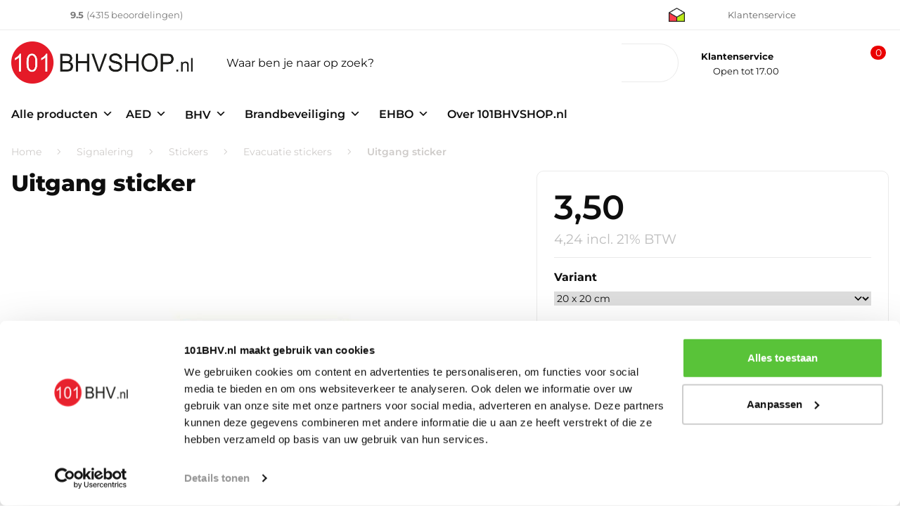

--- FILE ---
content_type: text/html; charset=UTF-8
request_url: https://www.101bhvshop.nl/uitgang-sticker/
body_size: 58512
content:
<!doctype html>
<html class="no-js" lang="nl-NL">
    <head>
        <meta charset='UTF-8'>

        
        <meta class="foundation-mq" name="foundation-mq" content>

        
		<meta http-equiv="X-UA-Compatible" content="IE=edge">

        
		<meta name="viewport" content="width=device-width, initial-scale=1.0">

        <link rel="profile" href="https://gmpg.org/xfn/11" />

        
        
        
        <!-- Google Tag Manager -->
    <script data-cookieconsent="ignore">(function (w, d, s, l, i) {
        w[l] = w[l] || []
        w[l].push({
          'gtm.start':
            new Date().getTime(), event: 'gtm.js',
        })
        var f = d.getElementsByTagName(s)[0],
          j = d.createElement(s), dl = l != 'dataLayer' ? '&l=' + l : ''
        j.async = true
        j.src =
          'https://www.googletagmanager.com/gtm.js?id=' + i + dl
        f.parentNode.insertBefore(j, f)
      })(window, document, 'script', 'dataLayer', "GTM-WTP8L2N")</script>

        <meta name='robots' content='index, follow, max-image-preview:large, max-snippet:-1, max-video-preview:-1' />
	<style>img:is([sizes="auto" i], [sizes^="auto," i]) { contain-intrinsic-size: 3000px 1500px }</style>
	
<!-- Google Tag Manager for WordPress by gtm4wp.com -->
<script data-cfasync="false" data-pagespeed-no-defer>
	var gtm4wp_datalayer_name = "dataLayer";
	var dataLayer = dataLayer || [];
	const gtm4wp_use_sku_instead = false;
	const gtm4wp_currency = 'EUR';
	const gtm4wp_product_per_impression = 10;
	const gtm4wp_clear_ecommerce = false;
</script>
<!-- End Google Tag Manager for WordPress by gtm4wp.com -->
	<!-- This site is optimized with the Yoast SEO plugin v26.4 - https://yoast.com/wordpress/plugins/seo/ -->
	<title>Uitgang sticker | Bestel direct</title>
	<meta name="description" content="Uitgang sticker" />
	<link rel="canonical" href="https://www.101bhvshop.nl/uitgang-sticker/" />
	<meta property="og:locale" content="nl_NL" />
	<meta property="og:type" content="product" />
	<meta property="og:title" content="Uitgang sticker | Bestel direct" />
	<meta property="og:description" content="Uitgang sticker" />
	<meta property="og:url" content="https://www.101bhvshop.nl/uitgang-sticker/" />
	<meta property="og:site_name" content="101BHVSHOP.nl" />
	<meta property="article:modified_time" content="2025-08-11T12:38:05+00:00" />
	<meta property="og:image" content="https://www.101bhvshop.nl/wp-content/uploads/sites/5/2024/02/uitgang-sticker.jpg" />
	<meta property="og:image:width" content="491" />
	<meta property="og:image:height" content="560" />
	<meta property="og:image:type" content="image/jpeg" />
	<meta name="twitter:card" content="summary_large_image" />
	<meta name="twitter:label1" content="Beschikbaarheid" />
	<meta name="twitter:data1" content="Op voorraad" />
	<script type="application/ld+json" class="yoast-schema-graph">{"@context":"https://schema.org","@graph":[{"@type":["WebPage","ItemPage"],"@id":"https://www.101bhvshop.nl/uitgang-sticker/","url":"https://www.101bhvshop.nl/uitgang-sticker/","name":"Uitgang sticker | Bestel direct","isPartOf":{"@id":"https://www.101bhvshop.nl/#website"},"primaryImageOfPage":{"@id":"https://www.101bhvshop.nl/uitgang-sticker/#primaryimage"},"image":{"@id":"https://www.101bhvshop.nl/uitgang-sticker/#primaryimage"},"thumbnailUrl":"https://www.101bhvshop.nl/wp-content/uploads/sites/5/2024/02/uitgang-sticker.jpg","description":"Uitgang sticker","breadcrumb":{"@id":"https://www.101bhvshop.nl/uitgang-sticker/#breadcrumb"},"inLanguage":"nl-NL","potentialAction":{"@type":"BuyAction","target":"https://www.101bhvshop.nl/uitgang-sticker/"}},{"@type":"ImageObject","inLanguage":"nl-NL","@id":"https://www.101bhvshop.nl/uitgang-sticker/#primaryimage","url":"https://www.101bhvshop.nl/wp-content/uploads/sites/5/2024/02/uitgang-sticker.jpg","contentUrl":"https://www.101bhvshop.nl/wp-content/uploads/sites/5/2024/02/uitgang-sticker.jpg","width":491,"height":560},{"@type":"BreadcrumbList","@id":"https://www.101bhvshop.nl/uitgang-sticker/#breadcrumb","itemListElement":[{"@type":"ListItem","position":1,"name":"Home","item":"https://www.101bhvshop.nl/"},{"@type":"ListItem","position":2,"name":"Alle categorieën","item":"https://www.101bhvshop.nl/winkel/"},{"@type":"ListItem","position":3,"name":"Uitgang sticker"}]},{"@type":"WebSite","@id":"https://www.101bhvshop.nl/#website","url":"https://www.101bhvshop.nl/","name":"101BHVSHOP.nl","description":"","potentialAction":[{"@type":"SearchAction","target":{"@type":"EntryPoint","urlTemplate":"https://www.101bhvshop.nl/?s={search_term_string}"},"query-input":{"@type":"PropertyValueSpecification","valueRequired":true,"valueName":"search_term_string"}}],"inLanguage":"nl-NL"}]}</script>
	<meta property="product:brand" content="Pikt-o-Norm" />
	<meta property="og:availability" content="instock" />
	<meta property="product:availability" content="instock" />
	<meta property="product:retailer_item_id" content="124615718" />
	<meta property="product:condition" content="new" />
	<!-- / Yoast SEO plugin. -->


<link rel='dns-prefetch' href='//cdnjs.cloudflare.com' />
<style id='ms-container-style-inline-css' type='text/css'>
.wp-block-ms-container{position: relative}.has-background-opacity-0:before{--block-container-opacity: 0;opacity: var(--block-container-opacity)}.has-background-opacity-1:before{--block-container-opacity: 0.1;opacity: var(--block-container-opacity)}.has-background-opacity-2:before{--block-container-opacity: 0.2;opacity: var(--block-container-opacity)}.has-background-opacity-3:before{--block-container-opacity: 0.3;opacity: var(--block-container-opacity)}.has-background-opacity-4:before{--block-container-opacity: 0.4;opacity: var(--block-container-opacity)}.has-background-opacity-5:before{--block-container-opacity: 0.5;opacity: var(--block-container-opacity)}.has-background-opacity-6:before{--block-container-opacity: 0.6;opacity: var(--block-container-opacity)}.has-background-opacity-7:before{--block-container-opacity: 0.7;opacity: var(--block-container-opacity)}.has-background-opacity-8:before{--block-container-opacity: 0.8;opacity: var(--block-container-opacity)}.has-background-opacity-9:before{--block-container-opacity: 0.9;opacity: var(--block-container-opacity)}.has-background-opacity-10:before{--block-container-opacity: 1;opacity: var(--block-container-opacity)}.wp-block-ms-container.has-background>*{position: relative;z-index: 3}.wp-block-ms-container.has-background:before{position: absolute;inset: 0px;z-index: 2;--tw-content: "";content: var(--tw-content)}.wp-block-ms-container.has-background>video{position: absolute;top: 50%;left: 50%;z-index: 1;height: auto;width: 100%;--tw-translate-x: -50%;--tw-translate-y: -50%;transform: translate(var(--tw-translate-x), var(--tw-translate-y)) rotate(var(--tw-rotate)) skewX(var(--tw-skew-x)) skewY(var(--tw-skew-y)) scaleX(var(--tw-scale-x)) scaleY(var(--tw-scale-y));-o-object-fit: cover;object-fit: cover}.has-height-half,.has-height-full{display: flex;height: 50vh;min-height: 50vh;flex-direction: column;justify-content: center}.has-height-full{height: 100vh;min-height: 100vh}.has-background-image{background-size: cover;background-repeat: no-repeat}.has-background-color>*,.has-background-image>*{position: relative;z-index: 2}.has-background-color:before,.has-background-image:before{position: absolute;inset: 0px;z-index: 1;--tw-content: "";content: var(--tw-content)}.has-background-video{overflow: hidden}

</style>
<link rel='stylesheet' href='https://www.101bhvshop.nl/wp-includes/css/dist/block-library/style.min.css?ver=6.8.3' type='text/css' media='all' />
<style id='wp-block-library-theme-inline-css' type='text/css'>
.wp-block-audio :where(figcaption){color:#555;font-size:13px;text-align:center}.is-dark-theme .wp-block-audio :where(figcaption){color:#ffffffa6}.wp-block-audio{margin:0 0 1em}.wp-block-code{border:1px solid #ccc;border-radius:4px;font-family:Menlo,Consolas,monaco,monospace;padding:.8em 1em}.wp-block-embed :where(figcaption){color:#555;font-size:13px;text-align:center}.is-dark-theme .wp-block-embed :where(figcaption){color:#ffffffa6}.wp-block-embed{margin:0 0 1em}.blocks-gallery-caption{color:#555;font-size:13px;text-align:center}.is-dark-theme .blocks-gallery-caption{color:#ffffffa6}:root :where(.wp-block-image figcaption){color:#555;font-size:13px;text-align:center}.is-dark-theme :root :where(.wp-block-image figcaption){color:#ffffffa6}.wp-block-image{margin:0 0 1em}.wp-block-pullquote{border-bottom:4px solid;border-top:4px solid;color:currentColor;margin-bottom:1.75em}.wp-block-pullquote cite,.wp-block-pullquote footer,.wp-block-pullquote__citation{color:currentColor;font-size:.8125em;font-style:normal;text-transform:uppercase}.wp-block-quote{border-left:.25em solid;margin:0 0 1.75em;padding-left:1em}.wp-block-quote cite,.wp-block-quote footer{color:currentColor;font-size:.8125em;font-style:normal;position:relative}.wp-block-quote:where(.has-text-align-right){border-left:none;border-right:.25em solid;padding-left:0;padding-right:1em}.wp-block-quote:where(.has-text-align-center){border:none;padding-left:0}.wp-block-quote.is-large,.wp-block-quote.is-style-large,.wp-block-quote:where(.is-style-plain){border:none}.wp-block-search .wp-block-search__label{font-weight:700}.wp-block-search__button{border:1px solid #ccc;padding:.375em .625em}:where(.wp-block-group.has-background){padding:1.25em 2.375em}.wp-block-separator.has-css-opacity{opacity:.4}.wp-block-separator{border:none;border-bottom:2px solid;margin-left:auto;margin-right:auto}.wp-block-separator.has-alpha-channel-opacity{opacity:1}.wp-block-separator:not(.is-style-wide):not(.is-style-dots){width:100px}.wp-block-separator.has-background:not(.is-style-dots){border-bottom:none;height:1px}.wp-block-separator.has-background:not(.is-style-wide):not(.is-style-dots){height:2px}.wp-block-table{margin:0 0 1em}.wp-block-table td,.wp-block-table th{word-break:normal}.wp-block-table :where(figcaption){color:#555;font-size:13px;text-align:center}.is-dark-theme .wp-block-table :where(figcaption){color:#ffffffa6}.wp-block-video :where(figcaption){color:#555;font-size:13px;text-align:center}.is-dark-theme .wp-block-video :where(figcaption){color:#ffffffa6}.wp-block-video{margin:0 0 1em}:root :where(.wp-block-template-part.has-background){margin-bottom:0;margin-top:0;padding:1.25em 2.375em}
</style>
<style id='classic-theme-styles-inline-css' type='text/css'>
/*! This file is auto-generated */
.wp-block-button__link{color:#fff;background-color:#32373c;border-radius:9999px;box-shadow:none;text-decoration:none;padding:calc(.667em + 2px) calc(1.333em + 2px);font-size:1.125em}.wp-block-file__button{background:#32373c;color:#fff;text-decoration:none}
</style>
<style id='safe-svg-svg-icon-style-inline-css' type='text/css'>
.safe-svg-cover{text-align:center}.safe-svg-cover .safe-svg-inside{display:inline-block;max-width:100%}.safe-svg-cover svg{fill:currentColor;height:100%;max-height:100%;max-width:100%;width:100%}

</style>
<link rel='stylesheet' href='https://www.101bhvshop.nl/wp-includes/css/dist/components/style.min.css?ver=6.8.3' type='text/css' media='all' />
<link rel='stylesheet' href='https://www.101bhvshop.nl/wp-includes/css/dist/preferences/style.min.css?ver=6.8.3' type='text/css' media='all' />
<link rel='stylesheet' href='https://www.101bhvshop.nl/wp-includes/css/dist/block-editor/style.min.css?ver=6.8.3' type='text/css' media='all' />
<link rel='stylesheet' href='https://www.101bhvshop.nl/wp-content/plugins/popup-maker/dist/packages/block-library-style.css?ver=dbea705cfafe089d65f1' type='text/css' media='all' />
<link rel='stylesheet' href='https://www.101bhvshop.nl/wp-content/plugins/woocommerce/assets/client/blocks/wc-blocks.css?ver=wc-10.3.7' type='text/css' media='all' />
<style id='ms-anchor-menu-style-inline-css' type='text/css'>
.wp-block-ms-anchor-menu .anchor-menu.simple .input-group{display: none}@media (min-width: 640px){.wp-block-ms-anchor-menu .anchor-menu:not(.simple){display: flex;justify-content: center}}.wp-block-ms-anchor-menu .anchor-menu:not(.simple) ul{margin: 0px;display: none;list-style-type: none;flex-wrap: wrap;align-items: center}.wp-block-ms-anchor-menu .anchor-menu:not(.simple) ul > :not([hidden]) ~ :not([hidden]){--tw-divide-x-reverse: 0;border-right-width: calc(1px * var(--tw-divide-x-reverse));border-left-width: calc(1px * calc(1 - var(--tw-divide-x-reverse)));border-color: rgba(var(--gray-200), 1)}.wp-block-ms-anchor-menu .anchor-menu:not(.simple) ul{padding: 0px}@media (min-width: 640px){.wp-block-ms-anchor-menu .anchor-menu:not(.simple) ul{display: flex}}.wp-block-ms-anchor-menu .anchor-menu:not(.simple) ul li{position: relative;flex-grow: 1;text-align: center}.wp-block-ms-anchor-menu .anchor-menu:not(.simple) ul li a{display: flex;padding-left: 1rem;padding-right: 1rem;padding-top: 0.5rem;padding-bottom: 0.5rem;font-weight: 700;color: rgba(var(--gray-900), 1)}.wp-block-ms-anchor-menu .anchor-menu:not(.simple) ul li a:hover{color: rgba(var(--black), 1)}.wp-block-ms-anchor-menu .anchor-menu:not(.simple) ul li a:focus{color: rgba(var(--black), 1)}.wp-block-ms-anchor-menu .anchor-menu .input-group{display: flex;width: 100%;align-items: stretch}@media (min-width: 640px){.wp-block-ms-anchor-menu .anchor-menu .input-group{display: none}}.wp-block-ms-anchor-menu .anchor-menu .input-group span{display: flex;flex-shrink: 0;align-items: center;white-space: nowrap;border-top-left-radius: 1px;border-bottom-left-radius: 1px;border-width: 1px;border-right-width: 0px;border-color: rgba(var(--black), 1);background-color: rgba(var(--white), 1);padding-left: 1rem;padding-right: 1rem;text-align: center;color: rgba(var(--black), 1)}.wp-block-ms-anchor-menu .anchor-menu .input-group select{--input-border-radius: 0;min-width: 0px;flex: 1 1 0%;border-style: none;--tw-ring-offset-shadow: var(--tw-ring-inset) 0 0 0 var(--tw-ring-offset-width) var(--tw-ring-offset-color);--tw-ring-shadow: var(--tw-ring-inset) 0 0 0 calc(1px + var(--tw-ring-offset-width)) var(--tw-ring-color);box-shadow: var(--tw-ring-offset-shadow), var(--tw-ring-shadow), var(--tw-shadow, 0 0 #0000);--tw-ring-inset: inset;--tw-ring-color: rgba(var(--black), 1)}.wp-block-ms-anchor-menu .anchor-menu .input-group select:focus{--tw-ring-offset-shadow: var(--tw-ring-inset) 0 0 0 var(--tw-ring-offset-width) var(--tw-ring-offset-color);--tw-ring-shadow: var(--tw-ring-inset) 0 0 0 calc(2px + var(--tw-ring-offset-width)) var(--tw-ring-color);box-shadow: var(--tw-ring-offset-shadow), var(--tw-ring-shadow), var(--tw-shadow, 0 0 #0000);--tw-ring-inset: inset;--tw-ring-color: rgba(var(--primary-500), 1)}

</style>
<link rel='stylesheet' href='https://www.101bhvshop.nl/wp-content/plugins/soil/assets/blocks/build/blocks/animate/style-index.css?ver=8.0.1' type='text/css' media='all' />
<style id='ms-content-carousel-style-inline-css' type='text/css'>
.ms_content-carousel {
    position: relative
}

</style>
<style id='ms-panel-style-inline-css' type='text/css'>


</style>
<style id='ms-responsive-accordion-tabs-style-inline-css' type='text/css'>
.wp-block-ms-responsive-accordion-tabs .tabs-title a iconify-icon {
    display: none
}

</style>
<style id='ms-shape-divider-style-inline-css' type='text/css'>
.wp-block-ms-shape-divider{display:flex;position:relative}.wp-block-ms-shape-divider svg{max-height:100%}.wp-block-ms-shape-divider.flip-horizontal svg{transform:scaleX(-1)}.wp-block-ms-shape-divider.flip-vertical svg{transform:scaleY(-1)}.wp-block-ms-shape-divider.flip-horizontal.flip-vertical svg{transform:scale(-1)}

</style>
<style id='ms-slide-style-inline-css' type='text/css'>


</style>
<style id='ms-timeline-style-inline-css' type='text/css'>
.ms_timeline .timeline{position: relative;padding-bottom: 3rem;padding-top: 2rem}.ms_timeline .timeline[data-animation=on]{margin-right: calc(var(--timeline-item-shadow-offset) * -1)}@media not all and (min-width: 768px){.ms_timeline .timeline[data-animation=on]{overflow: hidden}}.ms_timeline .timeline[data-animation=on] .item{margin-right: var(--timeline-item-shadow-offset)}.ms_timeline .timeline.has-icons{--timeline-marker-size: 3rem}.ms_timeline .timeline:before{position: absolute;left: calc((var(--timeline-marker-size) - var(--timeline-track-width)) * 0.5);top: 0px;height: 100%;width: var(--timeline-track-width);background-color: var(--timeline-track-color);--tw-content: "";content: var(--tw-content)}@media (min-width: 768px){.ms_timeline .timeline:before{left: calc(50% - var(--timeline-track-width) / 2)}}.ms_timeline .timeline .section{position: relative;display: flex}@media (min-width: 768px){.ms_timeline .timeline .section{width: calc(50% + var(--timeline-marker-size) / 2)}}.ms_timeline .timeline .section:not(:last-child){margin-bottom: var(--timeline-sections-gap)}.ms_timeline .timeline .section:nth-child(even){margin-left: auto}@media (min-width: 768px){.ms_timeline .timeline .section:nth-child(even) .item:first-child{border-top-left-radius: 0px}.ms_timeline .timeline .section:nth-child(even) .date{left: calc(-1 * (var(--timeline-triangle-size) + 0.5rem));--tw-translate-x: -100%;--tw-translate-y: -50%;transform: translate(var(--tw-translate-x), var(--tw-translate-y)) rotate(var(--tw-rotate)) skewX(var(--tw-skew-x)) skewY(var(--tw-skew-y)) scaleX(var(--tw-scale-x)) scaleY(var(--tw-scale-y))}.ms_timeline .timeline .section:nth-child(odd){flex-direction: row-reverse}.ms_timeline .timeline .section:nth-child(odd) .marker{margin-left: calc(var(--timeline-triangle-size) + 0.5rem);margin-right: 0px}.ms_timeline .timeline .section:nth-child(odd) .item:first-child{border-top-right-radius: 0px}.ms_timeline .timeline .section:nth-child(odd) .item:before{left: auto;right: calc(-1 * var(--timeline-triangle-size) + 1px);--tw-scale-x: -1;transform: translate(var(--tw-translate-x), var(--tw-translate-y)) rotate(var(--tw-rotate)) skewX(var(--tw-skew-x)) skewY(var(--tw-skew-y)) scaleX(var(--tw-scale-x)) scaleY(var(--tw-scale-y))}.ms_timeline .timeline .section:nth-child(odd) .date{right: calc(-1 * (var(--timeline-triangle-size) + 0.5rem));--tw-translate-y: -50%;--tw-translate-x: 100%;transform: translate(var(--tw-translate-x), var(--tw-translate-y)) rotate(var(--tw-rotate)) skewX(var(--tw-skew-x)) skewY(var(--tw-skew-y)) scaleX(var(--tw-scale-x)) scaleY(var(--tw-scale-y))}}.ms_timeline .timeline .marker{position: relative;margin-right: calc(var(--timeline-triangle-size) + 0.5rem);display: flex;height: var(--timeline-marker-size);width: var(--timeline-marker-size);flex-shrink: 0;align-items: center;justify-content: center;border-radius: 9999px;border-width: var(--timeline-marker-border-width);border-color: var(--timeline-marker-border-color);background-color: var(--timeline-marker-background-color);color: var(--timeline-marker-color)}.ms_timeline .timeline .date{position: relative;top: calc(0.5 * var(--timeline-marker-size) - 0.5rem);margin-bottom: 1rem;font-size: var(--timeline-date-font-size);color: var(--timeline-date-color)}@media (min-width: 768px){.ms_timeline .timeline .date{position: absolute;top: calc(0.5 * var(--timeline-marker-size));white-space: nowrap}}.ms_timeline .timeline .item{position: relative;top: calc(0.5 * var(--timeline-marker-size));flex-grow: 1;border-radius: var(--timeline-item-border-radius);background-color: var(--timeline-item-background-color);padding: var(--timeline-item-padding);color: var(--timeline-item-color);box-shadow: var(--timeline-item-shadow)}@media not all and (min-width: 768px){.ms_timeline .timeline .item:first-child{border-top-left-radius: 0px}}.ms_timeline .timeline .item:before{clip-path:polygon(0% 0%, 100% 0%, 100% 100%);position: absolute;left: calc(-1 * var(--timeline-triangle-size) + 1px);top: 0px;height: var(--timeline-triangle-size);width: var(--timeline-triangle-size);background-color: inherit;--tw-content: "";content: var(--tw-content)}.ms_timeline .timeline .item:not(:last-child){margin-bottom: var(--timeline-items-gap)}.ms_timeline .timeline .item:not(:first-child):before,.ms_timeline .timeline .item:not(:first-child) .v-timeline__date{display: none}.ms_timeline .timeline[data-animation=on] .marker,.ms_timeline .timeline[data-animation=on] .item{opacity: 0;transition-property: color, background-color, border-color, text-decoration-color, fill, stroke, opacity, box-shadow, transform, filter, backdrop-filter;transition-duration: 150ms;transition-duration: var(--timeline-animation-duration);transition-timing-function: cubic-bezier(0.4, 0, 0.2, 1)}.ms_timeline .timeline[data-animation=on] .marker{--tw-scale-x: .5;--tw-scale-y: .5;transform: translate(var(--tw-translate-x), var(--tw-translate-y)) rotate(var(--tw-rotate)) skewX(var(--tw-skew-x)) skewY(var(--tw-skew-y)) scaleX(var(--tw-scale-x)) scaleY(var(--tw-scale-y))}.ms_timeline .timeline[data-animation=on] .section .item{--tw-translate-x: 50px;transform: translate(var(--tw-translate-x), var(--tw-translate-y)) rotate(var(--tw-rotate)) skewX(var(--tw-skew-x)) skewY(var(--tw-skew-y)) scaleX(var(--tw-scale-x)) scaleY(var(--tw-scale-y))}@media (min-width: 768px){.ms_timeline .timeline[data-animation=on] .section:nth-child(odd) .item{--tw-translate-x: -50px;transform: translate(var(--tw-translate-x), var(--tw-translate-y)) rotate(var(--tw-rotate)) skewX(var(--tw-skew-x)) skewY(var(--tw-skew-y)) scaleX(var(--tw-scale-x)) scaleY(var(--tw-scale-y))}.ms_timeline .timeline[data-animation=on] .section:nth-child(even) .item{--tw-translate-x: 50px;transform: translate(var(--tw-translate-x), var(--tw-translate-y)) rotate(var(--tw-rotate)) skewX(var(--tw-skew-x)) skewY(var(--tw-skew-y)) scaleX(var(--tw-scale-x)) scaleY(var(--tw-scale-y))}}.ms_timeline .timeline[data-animation=on] .marker.animate{--tw-scale-x: 1;--tw-scale-y: 1;transform: translate(var(--tw-translate-x), var(--tw-translate-y)) rotate(var(--tw-rotate)) skewX(var(--tw-skew-x)) skewY(var(--tw-skew-y)) scaleX(var(--tw-scale-x)) scaleY(var(--tw-scale-y));opacity: 1}.ms_timeline .timeline[data-animation=on] .item.animate{transform:translateX(0) !important;opacity:1 !important}

</style>
<style id='ms-timeline-group-style-inline-css' type='text/css'>
.icon-picker {
	display: flex;
	flex-direction: column;
	gap: 12px;
}

/* Trigger button */
.icon-picker__trigger {
	display: flex;
	gap: 8px;
	align-items: stretch;
}

.icon-picker__button {
	gap: 8px;
	height: 36px;
}

.icon-picker__button:hover {
	border-color: #0073aa;
	background: #f9fafb;
}

.icon-picker__button iconify-icon {
	flex-shrink: 0;
}

.icon-picker__button-label {
	white-space: nowrap;
	overflow: hidden;
	text-overflow: ellipsis;
}

/* Modal */
.icon-picker__modal {
	width: 500px;
}

.icon-picker__modal-content {
	display: flex;
	flex-direction: column;
	gap: 16px;
	max-height: calc(100vh - 200px);
}

.icon-picker__modal-description {
	margin: 0;
	padding: 12px;
	background: #f0f6fc;
	border-radius: 4px;
	font-size: 12px;
	color: #555;
	line-height: 1.5;
}

.icon-picker__search {
	width: 100%;
	padding: 10px 12px;
	border: 1px solid #ddd;
	border-radius: 4px;
	font-size: 13px;
	font-family: inherit;
}

.icon-picker__search:focus {
	outline: none;
	border-color: #0073aa;
	box-shadow: 0 0 0 2px rgba(0, 115, 170, 0.1);
}

.icon-picker__loading {
	display: flex;
	justify-content: center;
	padding: 20px;
}

.icon-picker__results {
	display: flex;
	flex-direction: column;
	gap: 16px;
	flex: 1;
	overflow-y: auto;
	padding: 4px 0;
}

.icon-picker__collection {
	display: flex;
	flex-direction: column;
	gap: 8px;
}

.icon-picker__collection h4 {
	margin: 0;
	font-size: 11px;
	font-weight: 600;
	text-transform: uppercase;
	letter-spacing: 0.5px;
	color: #999;
	display: flex;
	align-items: center;
	justify-content: space-between;
}

.icon-picker__collection-count {
	font-size: 10px;
	font-weight: 400;
	text-transform: none;
	color: #ccc;
	letter-spacing: normal;
}

.icon-picker__icons {
	display: grid;
	grid-template-columns: repeat(auto-fill, minmax(44px, 1fr));
	gap: 8px;
}

.icon-picker__icon-button {
	display: flex;
	align-items: center;
	justify-content: center;
	padding: 8px;
	background: #f9f9f9;
	border: 1px solid #e0e0e0;
	border-radius: 4px;
	cursor: pointer;
	transition: all 0.15s ease;
	aspect-ratio: 1;
}

.icon-picker__icon-button:hover {
	background: #f0f0f0;
	border-color: #0073aa;
}

.icon-picker__icon-button img {
	width: 32px;
	height: 32px;
	-o-object-fit: contain;
	   object-fit: contain;
}

.icon-picker__upload-section {
	display: flex;
	gap: 8px;
	align-items: center;
	padding: 12px;
	background: #f9f9f9;
	border-radius: 4px;
	margin-bottom: 8px;
}

.icon-picker__upload-input {
	display: none;
}

.icon-picker__upload-button {
	flex: 1;
}

.icon-picker__no-results,
.icon-picker__empty {
	padding: 20px;
	text-align: center;
	color: #999;
	font-size: 13px;
	margin: 0;
}

/* Sentinel for lazy loading */
.icon-picker__sentinel {
	height: 1px;
	margin-top: 16px;
	visibility: hidden;
}

/* Footer */
.icon-picker__footer {
	display: flex;
	gap: 8px;
	justify-content: flex-end;
	margin-top: 16px;
	padding-top: 32px;
	border-top: 1px solid #eee;
}


</style>
<link rel='stylesheet' href='https://www.101bhvshop.nl/wp-content/plugins/yith-woocommerce-ajax-product-filter-premium/assets/css/ion.range-slider.css?ver=2.3.1' type='text/css' media='all' />
<link rel='stylesheet' href='https://www.101bhvshop.nl/wp-content/plugins/yith-woocommerce-ajax-product-filter-premium/assets/css/shortcodes.css?ver=4.31.0' type='text/css' media='all' />
<style id='yith-wcan-shortcodes-inline-css' type='text/css'>
:root{
	--yith-wcan-filters_colors_titles: #0e0e0e;
	--yith-wcan-filters_colors_background: #FFFFFF;
	--yith-wcan-filters_colors_accent: #ea0000;
	--yith-wcan-filters_colors_accent_r: 234;
	--yith-wcan-filters_colors_accent_g: 0;
	--yith-wcan-filters_colors_accent_b: 0;
	--yith-wcan-color_swatches_border_radius: 100%;
	--yith-wcan-color_swatches_size: 30px;
	--yith-wcan-labels_style_background: #FFFFFF;
	--yith-wcan-labels_style_background_hover: #ea0000;
	--yith-wcan-labels_style_background_active: rgb(234,0,0);
	--yith-wcan-labels_style_text: #0e0e0e;
	--yith-wcan-labels_style_text_hover: #FFFFFF;
	--yith-wcan-labels_style_text_active: #FFFFFF;
	--yith-wcan-anchors_style_text: #0e0e0e;
	--yith-wcan-anchors_style_text_hover: #ea0000;
	--yith-wcan-anchors_style_text_active: #ea0000;
}
</style>
<style id='global-styles-inline-css' type='text/css'>
:root{--wp--preset--aspect-ratio--square: 1;--wp--preset--aspect-ratio--4-3: 4/3;--wp--preset--aspect-ratio--3-4: 3/4;--wp--preset--aspect-ratio--3-2: 3/2;--wp--preset--aspect-ratio--2-3: 2/3;--wp--preset--aspect-ratio--16-9: 16/9;--wp--preset--aspect-ratio--9-16: 9/16;--wp--preset--color--black: #0E0E0E;--wp--preset--color--cyan-bluish-gray: #abb8c3;--wp--preset--color--white: #ffffff;--wp--preset--color--pale-pink: #f78da7;--wp--preset--color--vivid-red: #cf2e2e;--wp--preset--color--luminous-vivid-orange: #ff6900;--wp--preset--color--luminous-vivid-amber: #fcb900;--wp--preset--color--light-green-cyan: #7bdcb5;--wp--preset--color--vivid-green-cyan: #00d084;--wp--preset--color--pale-cyan-blue: #8ed1fc;--wp--preset--color--vivid-cyan-blue: #0693e3;--wp--preset--color--vivid-purple: #9b51e0;--wp--preset--color--primary: #EA0000;--wp--preset--color--secondary: #646464;--wp--preset--color--cta: #33B91D;--wp--preset--color--success: #33B91D;--wp--preset--color--warning: #eab308;--wp--preset--color--alert: #ef4444;--wp--preset--color--info: #3b82f6;--wp--preset--color--gray: #5e626e;--wp--preset--gradient--vivid-cyan-blue-to-vivid-purple: linear-gradient(135deg,rgba(6,147,227,1) 0%,rgb(155,81,224) 100%);--wp--preset--gradient--light-green-cyan-to-vivid-green-cyan: linear-gradient(135deg,rgb(122,220,180) 0%,rgb(0,208,130) 100%);--wp--preset--gradient--luminous-vivid-amber-to-luminous-vivid-orange: linear-gradient(135deg,rgba(252,185,0,1) 0%,rgba(255,105,0,1) 100%);--wp--preset--gradient--luminous-vivid-orange-to-vivid-red: linear-gradient(135deg,rgba(255,105,0,1) 0%,rgb(207,46,46) 100%);--wp--preset--gradient--very-light-gray-to-cyan-bluish-gray: linear-gradient(135deg,rgb(238,238,238) 0%,rgb(169,184,195) 100%);--wp--preset--gradient--cool-to-warm-spectrum: linear-gradient(135deg,rgb(74,234,220) 0%,rgb(151,120,209) 20%,rgb(207,42,186) 40%,rgb(238,44,130) 60%,rgb(251,105,98) 80%,rgb(254,248,76) 100%);--wp--preset--gradient--blush-light-purple: linear-gradient(135deg,rgb(255,206,236) 0%,rgb(152,150,240) 100%);--wp--preset--gradient--blush-bordeaux: linear-gradient(135deg,rgb(254,205,165) 0%,rgb(254,45,45) 50%,rgb(107,0,62) 100%);--wp--preset--gradient--luminous-dusk: linear-gradient(135deg,rgb(255,203,112) 0%,rgb(199,81,192) 50%,rgb(65,88,208) 100%);--wp--preset--gradient--pale-ocean: linear-gradient(135deg,rgb(255,245,203) 0%,rgb(182,227,212) 50%,rgb(51,167,181) 100%);--wp--preset--gradient--electric-grass: linear-gradient(135deg,rgb(202,248,128) 0%,rgb(113,206,126) 100%);--wp--preset--gradient--midnight: linear-gradient(135deg,rgb(2,3,129) 0%,rgb(40,116,252) 100%);--wp--preset--font-size--small: 13px;--wp--preset--font-size--medium: 20px;--wp--preset--font-size--large: 36px;--wp--preset--font-size--x-large: 42px;--wp--preset--spacing--20: 0.44rem;--wp--preset--spacing--30: 0.67rem;--wp--preset--spacing--40: 1rem;--wp--preset--spacing--50: 1.5rem;--wp--preset--spacing--60: 2.25rem;--wp--preset--spacing--70: 3.38rem;--wp--preset--spacing--80: 5.06rem;--wp--preset--shadow--natural: 6px 6px 9px rgba(0, 0, 0, 0.2);--wp--preset--shadow--deep: 12px 12px 50px rgba(0, 0, 0, 0.4);--wp--preset--shadow--sharp: 6px 6px 0px rgba(0, 0, 0, 0.2);--wp--preset--shadow--outlined: 6px 6px 0px -3px rgba(255, 255, 255, 1), 6px 6px rgba(0, 0, 0, 1);--wp--preset--shadow--crisp: 6px 6px 0px rgba(0, 0, 0, 1);}:where(.is-layout-flex){gap: 0.5em;}:where(.is-layout-grid){gap: 0.5em;}body .is-layout-flex{display: flex;}.is-layout-flex{flex-wrap: wrap;align-items: center;}.is-layout-flex > :is(*, div){margin: 0;}body .is-layout-grid{display: grid;}.is-layout-grid > :is(*, div){margin: 0;}:where(.wp-block-columns.is-layout-flex){gap: 2em;}:where(.wp-block-columns.is-layout-grid){gap: 2em;}:where(.wp-block-post-template.is-layout-flex){gap: 1.25em;}:where(.wp-block-post-template.is-layout-grid){gap: 1.25em;}.has-black-color{color: var(--wp--preset--color--black) !important;}.has-cyan-bluish-gray-color{color: var(--wp--preset--color--cyan-bluish-gray) !important;}.has-white-color{color: var(--wp--preset--color--white) !important;}.has-pale-pink-color{color: var(--wp--preset--color--pale-pink) !important;}.has-vivid-red-color{color: var(--wp--preset--color--vivid-red) !important;}.has-luminous-vivid-orange-color{color: var(--wp--preset--color--luminous-vivid-orange) !important;}.has-luminous-vivid-amber-color{color: var(--wp--preset--color--luminous-vivid-amber) !important;}.has-light-green-cyan-color{color: var(--wp--preset--color--light-green-cyan) !important;}.has-vivid-green-cyan-color{color: var(--wp--preset--color--vivid-green-cyan) !important;}.has-pale-cyan-blue-color{color: var(--wp--preset--color--pale-cyan-blue) !important;}.has-vivid-cyan-blue-color{color: var(--wp--preset--color--vivid-cyan-blue) !important;}.has-vivid-purple-color{color: var(--wp--preset--color--vivid-purple) !important;}.has-black-background-color{background-color: var(--wp--preset--color--black) !important;}.has-cyan-bluish-gray-background-color{background-color: var(--wp--preset--color--cyan-bluish-gray) !important;}.has-white-background-color{background-color: var(--wp--preset--color--white) !important;}.has-pale-pink-background-color{background-color: var(--wp--preset--color--pale-pink) !important;}.has-vivid-red-background-color{background-color: var(--wp--preset--color--vivid-red) !important;}.has-luminous-vivid-orange-background-color{background-color: var(--wp--preset--color--luminous-vivid-orange) !important;}.has-luminous-vivid-amber-background-color{background-color: var(--wp--preset--color--luminous-vivid-amber) !important;}.has-light-green-cyan-background-color{background-color: var(--wp--preset--color--light-green-cyan) !important;}.has-vivid-green-cyan-background-color{background-color: var(--wp--preset--color--vivid-green-cyan) !important;}.has-pale-cyan-blue-background-color{background-color: var(--wp--preset--color--pale-cyan-blue) !important;}.has-vivid-cyan-blue-background-color{background-color: var(--wp--preset--color--vivid-cyan-blue) !important;}.has-vivid-purple-background-color{background-color: var(--wp--preset--color--vivid-purple) !important;}.has-black-border-color{border-color: var(--wp--preset--color--black) !important;}.has-cyan-bluish-gray-border-color{border-color: var(--wp--preset--color--cyan-bluish-gray) !important;}.has-white-border-color{border-color: var(--wp--preset--color--white) !important;}.has-pale-pink-border-color{border-color: var(--wp--preset--color--pale-pink) !important;}.has-vivid-red-border-color{border-color: var(--wp--preset--color--vivid-red) !important;}.has-luminous-vivid-orange-border-color{border-color: var(--wp--preset--color--luminous-vivid-orange) !important;}.has-luminous-vivid-amber-border-color{border-color: var(--wp--preset--color--luminous-vivid-amber) !important;}.has-light-green-cyan-border-color{border-color: var(--wp--preset--color--light-green-cyan) !important;}.has-vivid-green-cyan-border-color{border-color: var(--wp--preset--color--vivid-green-cyan) !important;}.has-pale-cyan-blue-border-color{border-color: var(--wp--preset--color--pale-cyan-blue) !important;}.has-vivid-cyan-blue-border-color{border-color: var(--wp--preset--color--vivid-cyan-blue) !important;}.has-vivid-purple-border-color{border-color: var(--wp--preset--color--vivid-purple) !important;}.has-vivid-cyan-blue-to-vivid-purple-gradient-background{background: var(--wp--preset--gradient--vivid-cyan-blue-to-vivid-purple) !important;}.has-light-green-cyan-to-vivid-green-cyan-gradient-background{background: var(--wp--preset--gradient--light-green-cyan-to-vivid-green-cyan) !important;}.has-luminous-vivid-amber-to-luminous-vivid-orange-gradient-background{background: var(--wp--preset--gradient--luminous-vivid-amber-to-luminous-vivid-orange) !important;}.has-luminous-vivid-orange-to-vivid-red-gradient-background{background: var(--wp--preset--gradient--luminous-vivid-orange-to-vivid-red) !important;}.has-very-light-gray-to-cyan-bluish-gray-gradient-background{background: var(--wp--preset--gradient--very-light-gray-to-cyan-bluish-gray) !important;}.has-cool-to-warm-spectrum-gradient-background{background: var(--wp--preset--gradient--cool-to-warm-spectrum) !important;}.has-blush-light-purple-gradient-background{background: var(--wp--preset--gradient--blush-light-purple) !important;}.has-blush-bordeaux-gradient-background{background: var(--wp--preset--gradient--blush-bordeaux) !important;}.has-luminous-dusk-gradient-background{background: var(--wp--preset--gradient--luminous-dusk) !important;}.has-pale-ocean-gradient-background{background: var(--wp--preset--gradient--pale-ocean) !important;}.has-electric-grass-gradient-background{background: var(--wp--preset--gradient--electric-grass) !important;}.has-midnight-gradient-background{background: var(--wp--preset--gradient--midnight) !important;}.has-small-font-size{font-size: var(--wp--preset--font-size--small) !important;}.has-medium-font-size{font-size: var(--wp--preset--font-size--medium) !important;}.has-large-font-size{font-size: var(--wp--preset--font-size--large) !important;}.has-x-large-font-size{font-size: var(--wp--preset--font-size--x-large) !important;}
:where(.wp-block-post-template.is-layout-flex){gap: 1.25em;}:where(.wp-block-post-template.is-layout-grid){gap: 1.25em;}
:where(.wp-block-columns.is-layout-flex){gap: 2em;}:where(.wp-block-columns.is-layout-grid){gap: 2em;}
:root :where(.wp-block-pullquote){font-size: 1.5em;line-height: 1.6;}
</style>
<link rel='stylesheet' href='https://www.101bhvshop.nl/wp-content/plugins/cache-control-by-cacholong/css/cacholong-cache-control.css?ver=1720515511' type='text/css' media='all' />
<style id='woocommerce-inline-inline-css' type='text/css'>
.woocommerce form .form-row .required { visibility: visible; }
</style>
<style id='wpgb-head-inline-css' type='text/css'>
.wp-grid-builder:not(.wpgb-template),.wpgb-facet{opacity:0.01}.wpgb-facet fieldset{margin:0;padding:0;border:none;outline:none;box-shadow:none}.wpgb-facet fieldset:last-child{margin-bottom:40px;}.wpgb-facet fieldset legend.wpgb-sr-only{height:1px;width:1px}
</style>
<link rel='stylesheet' href='https://www.101bhvshop.nl/wp-content/plugins/woocommerce-back-in-stock-notifications/assets/css/frontend/woocommerce.css?ver=3.3.2' type='text/css' media='all' />
<link rel='stylesheet' href='https://www.101bhvshop.nl/wp-includes/css/dashicons.min.css?ver=6.8.3' type='text/css' media='all' />
<style id='dashicons-inline-css' type='text/css'>
[data-font="Dashicons"]:before {font-family: 'Dashicons' !important;content: attr(data-icon) !important;speak: none !important;font-weight: normal !important;font-variant: normal !important;text-transform: none !important;line-height: 1 !important;font-style: normal !important;-webkit-font-smoothing: antialiased !important;-moz-osx-font-smoothing: grayscale !important;}
</style>
<link rel='stylesheet' href='https://www.101bhvshop.nl/wp-content/plugins/woocommerce-product-addons/assets/css/frontend/frontend.css?ver=7.2.0' type='text/css' media='all' />
<link rel='stylesheet' href='https://www.101bhvshop.nl/wp-content/uploads/sites/5/maxmegamenu/style.css?ver=1f99f5' type='text/css' media='all' />
<link rel='stylesheet' href='https://www.101bhvshop.nl/wp-content/plugins/megamenu-pro/icons/genericons/genericons/genericons.css?ver=2.3.1.1' type='text/css' media='all' />
<link rel='stylesheet' href='https://www.101bhvshop.nl/wp-content/plugins/megamenu-pro/icons/fontawesome6/css/all.min.css?ver=2.3.1.1' type='text/css' media='all' />
<link rel='stylesheet' href='https://www.101bhvshop.nl/wp-content/plugins/conditional-shipping-for-woocommerce/includes/frontend/../../frontend/css/woo-conditional-shipping.css?ver=3.6.0.free' type='text/css' media='all' />
<link rel='stylesheet' href='https://www.101bhvshop.nl/wp-content/plugins/woocommerce-variation-swatches-and-photos/assets/css/swatches-and-photos.css?ver=3.0.6' type='text/css' media='all' />
<link rel='stylesheet' href='https://www.101bhvshop.nl/wp-content/plugins/yith-woocommerce-badge-management-premium/assets/css/frontend.css?ver=3.21.0' type='text/css' media='all' />
<style id='yith_wcbm_badge_style-inline-css' type='text/css'>
.yith-wcbm-badge.yith-wcbm-badge-css.yith-wcbm-badge-5988 {
				top: 0; right: 0; 
				opacity: 100%;
				
				margin: 10px 10px 0px 0px;
				padding: 0px 0px 0px 0px;
				
			}.yith-wcbm-badge.yith-wcbm-badge-css.yith-wcbm-badge-20574 {
				top: 0; left: 0; 
				opacity: 100%;
				
				margin: 10px 10px 0px 10px;
				padding: 0px 0px 0px 0px;
				
			}.yith-wcbm-badge.yith-wcbm-badge-css.yith-wcbm-badge-5989 {
				top: 0; right: 0; 
				opacity: 100%;
				
				margin: 10px 10px 0px 0px;
				padding: 0px 0px 0px 0px;
				
			}.yith-wcbm-badge.yith-wcbm-badge-css.yith-wcbm-badge-6027 {
				top: 0; right: 0; 
				opacity: 100%;
				
				margin: 10px 10px 0px 0px;
				padding: 0px 0px 0px 0px;
				
			}.yith-wcbm-badge.yith-wcbm-badge-css.yith-wcbm-badge-6015 {
				top: 0; right: 0; 
				opacity: 100%;
				
				margin: 10px 10px 0px 0px;
				padding: 0px 0px 0px 0px;
				
			}.yith-wcbm-badge.yith-wcbm-badge-css.yith-wcbm-badge-20318 {
				top: 0; right: 0; 
				opacity: 100%;
				
				margin: 10px 10px 0px 0px;
				padding: 0px 0px 0px 0px;
				
			}.yith-wcbm-badge.yith-wcbm-badge-text.yith-wcbm-badge-10020 {
				top: 0; right: 0; 
				opacity: 100%;
				
				margin: 10px 10px 0px 0px;
				padding: 0px 0px 0px 0px;
				background-color:#f40000; border-radius: 0px 0px 0px 0px; width:80px; height:30px;
			}.yith-wcbm-badge.yith-wcbm-badge-image.yith-wcbm-badge-20272 {
				top: 0; right: 0; 
				opacity: 100%;
				
				margin: 8px 8px 0px 0px;
				padding: 0px 0px 0px 0px;
				 width:90px;
			}.yith-wcbm-badge.yith-wcbm-badge-css.yith-wcbm-badge-7317 {
				top: 0; right: 0; 
				opacity: 100%;
				
				margin: 10px 10px 0px 0px;
				padding: 0px 0px 0px 0px;
				
			}
</style>
<link rel='stylesheet' href='https://www.101bhvshop.nl/wp-content/plugins/yith-woocommerce-badge-management-premium/assets/fonts/open-sans/style.css?ver=3.21.0' type='text/css' media='all' />
<link rel='stylesheet' href='https://www.101bhvshop.nl/wp-content/plugins/woocommerce/assets/css/brands.css?ver=10.3.7' type='text/css' media='all' />
<link rel='stylesheet' href='https://www.101bhvshop.nl/wp-content/storage/dist/101sites/front/assets/fancybox-DFJmWdda.css' type='text/css' media='all' />
<link rel='stylesheet' href='https://www.101bhvshop.nl/wp-content/storage/dist/101sites/front/assets/slider-l-_Rnt6s.css' type='text/css' media='all' />
<link rel='stylesheet' href='https://www.101bhvshop.nl/wp-content/storage/dist/101sites/front/assets/woocommerce-core-B7MUf1jK.css' type='text/css' media='all' />
<link rel='stylesheet' href='https://www.101bhvshop.nl/wp-content/storage/dist/101sites/front/assets/woocommerce-cart-BijOvHcE.css' type='text/css' media='all' />
<link rel='stylesheet' href='https://www.101bhvshop.nl/wp-content/storage/dist/101sites/front/assets/woocommerce-auth-popup-Crc6WLyz.css' type='text/css' media='all' />
<link rel='stylesheet' href='https://www.101bhvshop.nl/wp-content/storage/dist/101sites/front/assets/framework-CSGNZbZE.css' type='text/css' media='all' />
<link rel='stylesheet' href='https://www.101bhvshop.nl/wp-content/plugins/mollie-payments-for-woocommerce/public/css/mollie-applepaydirect.min.css?ver=1762201199' type='text/css' media='screen' />
<link rel='stylesheet' href='https://www.101bhvshop.nl/wp-content/plugins/yith-woocommerce-advanced-product-options-premium/modules/color-label-variations/assets/css/frontend.css?ver=4.10.1' type='text/css' media='all' />
<style id='yith_wapo_color_label_frontend-inline-css' type='text/css'>
:root {--yith-wccl-tooltip-background: #03bfac;--yith-wccl-tooltip-text-color: #ffffff;--yith-wccl-select-option-size: 40px;--yith-wccl-select-option-radius: 50%;}
</style>
<link rel='stylesheet' href='https://www.101bhvshop.nl/wp-content/plugins/wp-search-with-algolia/css/algolia-autocomplete.css?ver=2.10.3' type='text/css' media='all' />
<link rel='stylesheet' href='https://www.101bhvshop.nl/wp-content/plugins/yith-woocommerce-advanced-product-options-premium/assets/css/front.css?ver=4.10.1' type='text/css' media='all' />
<style id='yith_wapo_front-inline-css' type='text/css'>
:root{--yith-wapo-required-option-color:#AF2323;--yith-wapo-checkbox-style:50%;--yith-wapo-color-swatch-style:2px;--yith-wapo-label-font-size:16px;--yith-wapo-description-font-size:12px;--yith-wapo-color-swatch-size:40px;--yith-wapo-block-padding:0px 0px 0px 0px ;--yith-wapo-block-background-color:#ffffff;--yith-wapo-accent-color-color:#03bfac;--yith-wapo-form-border-color-color:#7a7a7a;--yith-wapo-price-box-colors-text:#474747;--yith-wapo-price-box-colors-background:#ffffff;--yith-wapo-uploads-file-colors-background:#f3f3f3;--yith-wapo-uploads-file-colors-border:#c4c4c4;--yith-wapo-tooltip-colors-text:#ffffff;--yith-wapo-tooltip-colors-background:#03bfac;}
</style>
<link rel='stylesheet' href='https://www.101bhvshop.nl/wp-content/plugins/yith-woocommerce-advanced-product-options-premium/assets/css/_new_jquery-ui-1.12.1.css?ver=4.10.1' type='text/css' media='all' />
<link rel='stylesheet' href='https://www.101bhvshop.nl/wp-content/plugins/yith-woocommerce-advanced-product-options-premium/assets/css/_new_jquery-ui-timepicker-addon.css?ver=4.10.1' type='text/css' media='all' />
<link rel='stylesheet' href='https://www.101bhvshop.nl/wp-content/plugins/yith-woocommerce-badge-management-premium/plugin-fw/assets/css/yith-icon.css?ver=4.7.5' type='text/css' media='all' />
<link rel='stylesheet' href='https://www.101bhvshop.nl/wp-admin/css/color-picker.min.css?ver=6.8.3' type='text/css' media='all' />
<link rel='stylesheet' href='https://cdnjs.cloudflare.com/ajax/libs/jquery-modal/0.9.1/jquery.modal.min.css?ver=1.39.0' type='text/css' media='all' />
<link rel='stylesheet' href='https://www.101bhvshop.nl/wp-content/plugins/yith-woocommerce-frequently-bought-together-premium/assets/css/yith-wfbt.css?ver=1.39.0' type='text/css' media='all' />
<style id='yith-wfbt-style-inline-css' type='text/css'>

                .yith-wfbt-submit-block .yith-wfbt-submit-button{background: rgb(51,185,29);color: #ffffff;border-color: rgb(51,185,29);}
                .yith-wfbt-submit-block .yith-wfbt-submit-button:hover{background: rgb(38,139,22);color: #ffffff;border-color: rgb(38,139,22);}
                .yith-wfbt-form{background: #ffffff;}
</style>
<link rel='stylesheet' href='https://www.101bhvshop.nl/wp-content/plugins/yith-woocommerce-dynamic-pricing-and-discounts-premium/assets/css/owl/owl.carousel.min.css?ver=4.7.0' type='text/css' media='all' />
<link rel='stylesheet' href='https://www.101bhvshop.nl/wp-content/plugins/yith-woocommerce-dynamic-pricing-and-discounts-premium/assets/css/frontend.css?ver=4.7.0' type='text/css' media='all' />
<link rel='stylesheet' href='https://www.101bhvshop.nl/wp-content/storage/dist/101sites/front/assets/theme-X3ut-vC4.css' type='text/css' media='all' />
<script type="text/template" id="tmpl-variation-template">
	<div class="woocommerce-variation-description">{{{ data.variation.variation_description }}}</div>
	<div class="woocommerce-variation-price">{{{ data.variation.price_html }}}</div>
	<div class="woocommerce-variation-availability">{{{ data.variation.availability_html }}}</div>
</script>
<script type="text/template" id="tmpl-unavailable-variation-template">
	<p role="alert">Dit product is niet beschikbaar. Kies een andere combinatie.</p>
</script>
<script type="text/javascript" src="https://www.101bhvshop.nl/wp-includes/js/jquery/jquery.min.js?ver=3.7.1" id="jquery-core-js"></script>
<script type="text/javascript" id="jquery-core-js-after">
/* <![CDATA[ */
$ = jQuery;
/* ]]> */
</script>
<script type="text/javascript" id="jquery-js-after">
/* <![CDATA[ */
jQuery.event.special.touchstart={setup:function(_,ns,handle){this.addEventListener("touchstart",handle,{passive:!ns.includes("noPreventDefault")})}};jQuery.event.special.touchmove={setup:function(_,ns,handle){this.addEventListener("touchmove",handle,{passive:!ns.includes("noPreventDefault")})}};jQuery.event.special.wheel={setup:function(_,ns,handle){this.addEventListener("wheel",handle,{passive:true})}};jQuery.event.special.mousewheel={setup:function(_,ns,handle){this.addEventListener("mousewheel",handle,{passive:true})}};
/* ]]> */
</script>
<script type="text/javascript" src="https://www.101bhvshop.nl/wp-content/plugins/woocommerce/assets/js/jquery-blockui/jquery.blockUI.min.js?ver=2.7.0-wc.10.3.7" id="wc-jquery-blockui-js" data-wp-strategy="defer"></script>
<script type="text/javascript" id="wc-add-to-cart-js-extra">
/* <![CDATA[ */
var wc_add_to_cart_params = {"ajax_url":"\/wp-admin\/admin-ajax.php","wc_ajax_url":"\/?wc-ajax=%%endpoint%%","i18n_view_cart":"Bekijk winkelwagen","cart_url":"https:\/\/www.101bhvshop.nl\/winkelwagen\/","is_cart":"","cart_redirect_after_add":"no"};
/* ]]> */
</script>
<script type="text/javascript" src="https://www.101bhvshop.nl/wp-content/plugins/woocommerce/assets/js/frontend/add-to-cart.min.js?ver=10.3.7" id="wc-add-to-cart-js" defer="defer" data-wp-strategy="defer"></script>
<script type="text/javascript" id="wc-single-product-js-extra">
/* <![CDATA[ */
var wc_single_product_params = {"i18n_required_rating_text":"Selecteer een waardering","i18n_rating_options":["1 van de 5 sterren","2 van de 5 sterren","3 van de 5 sterren","4 van de 5 sterren","5 van de 5 sterren"],"i18n_product_gallery_trigger_text":"Afbeeldinggalerij in volledig scherm bekijken","review_rating_required":"yes","flexslider":{"rtl":false,"animation":"slide","smoothHeight":true,"directionNav":false,"controlNav":"thumbnails","slideshow":false,"animationSpeed":500,"animationLoop":false,"allowOneSlide":false},"zoom_enabled":"","zoom_options":[],"photoswipe_enabled":"","photoswipe_options":{"shareEl":false,"closeOnScroll":false,"history":false,"hideAnimationDuration":0,"showAnimationDuration":0},"flexslider_enabled":""};
/* ]]> */
</script>
<script type="text/javascript" src="https://www.101bhvshop.nl/wp-content/plugins/woocommerce/assets/js/frontend/single-product.min.js?ver=10.3.7" id="wc-single-product-js" defer="defer" data-wp-strategy="defer"></script>
<script type="text/javascript" src="https://www.101bhvshop.nl/wp-content/plugins/woocommerce/assets/js/js-cookie/js.cookie.min.js?ver=2.1.4-wc.10.3.7" id="wc-js-cookie-js" defer="defer" data-wp-strategy="defer"></script>
<script type="text/javascript" id="woocommerce-js-extra">
/* <![CDATA[ */
var woocommerce_params = {"ajax_url":"\/wp-admin\/admin-ajax.php","wc_ajax_url":"\/?wc-ajax=%%endpoint%%","i18n_password_show":"Wachtwoord weergeven","i18n_password_hide":"Wachtwoord verbergen"};
/* ]]> */
</script>
<script type="text/javascript" src="https://www.101bhvshop.nl/wp-content/plugins/woocommerce/assets/js/frontend/woocommerce.min.js?ver=10.3.7" id="woocommerce-js" defer="defer" data-wp-strategy="defer"></script>
<script type="text/javascript" src="https://www.101bhvshop.nl/wp-content/plugins/woocommerce/assets/js/dompurify/purify.min.js?ver=10.3.7" id="wc-dompurify-js" defer="defer" data-wp-strategy="defer"></script>
<script type="text/javascript" src="https://www.101bhvshop.nl/wp-content/plugins/woocommerce/assets/js/jquery-tiptip/jquery.tipTip.min.js?ver=10.3.7" id="wc-jquery-tiptip-js" defer="defer" data-wp-strategy="defer"></script>
<script type="text/javascript" id="woo-conditional-shipping-js-js-extra">
/* <![CDATA[ */
var conditional_shipping_settings = {"trigger_fields":[]};
/* ]]> */
</script>
<script type="text/javascript" src="https://www.101bhvshop.nl/wp-content/plugins/conditional-shipping-for-woocommerce/includes/frontend/../../frontend/js/woo-conditional-shipping.js?ver=3.6.0.free" id="woo-conditional-shipping-js-js"></script>
<script type="text/javascript" id="wc-cart-fragments-js-extra">
/* <![CDATA[ */
var wc_cart_fragments_params = {"ajax_url":"\/wp-admin\/admin-ajax.php","wc_ajax_url":"\/?wc-ajax=%%endpoint%%","cart_hash_key":"wc_cart_hash_348f7d5a2f8b73c1f659916b12512ab4","fragment_name":"wc_fragments_348f7d5a2f8b73c1f659916b12512ab4","request_timeout":"5000"};
/* ]]> */
</script>
<script type="text/javascript" src="https://www.101bhvshop.nl/wp-content/plugins/woocommerce/assets/js/frontend/cart-fragments.min.js?ver=10.3.7" id="wc-cart-fragments-js" defer="defer" data-wp-strategy="defer"></script>
<link rel="https://api.w.org/" href="https://www.101bhvshop.nl/wp-json/" /><link rel="alternate" title="JSON" type="application/json" href="https://www.101bhvshop.nl/wp-json/wp/v2/product/5569" /><link rel='shortlink' href='https://www.101bhvshop.nl/?p=5569' />
<link rel="alternate" title="oEmbed (JSON)" type="application/json+oembed" href="https://www.101bhvshop.nl/wp-json/oembed/1.0/embed?url=https%3A%2F%2Fwww.101bhvshop.nl%2Fuitgang-sticker%2F" />
<link rel="alternate" title="oEmbed (XML)" type="text/xml+oembed" href="https://www.101bhvshop.nl/wp-json/oembed/1.0/embed?url=https%3A%2F%2Fwww.101bhvshop.nl%2Fuitgang-sticker%2F&format=xml" />

<!-- This website runs the Product Feed PRO for WooCommerce by AdTribes.io plugin - version woocommercesea_option_installed_version -->
<noscript><style>.wp-grid-builder .wpgb-card.wpgb-card-hidden .wpgb-card-wrapper{opacity:1!important;visibility:visible!important;transform:none!important}.wpgb-facet {opacity:1!important;pointer-events:auto!important}.wpgb-facet *:not(.wpgb-pagination-facet){display:none}</style></noscript>
<!-- Google Tag Manager for WordPress by gtm4wp.com -->
<!-- GTM Container placement set to off -->
<script data-cfasync="false" data-pagespeed-no-defer>
	var dataLayer_content = {"pagePostType":"product","pagePostType2":"single-product","pagePostAuthor":"mediasoep","productRatingCounts":[],"productAverageRating":0,"productReviewCount":0,"productType":"variable","productIsVariable":1};
	dataLayer.push( dataLayer_content );
</script>
<script data-cfasync="false" data-pagespeed-no-defer>
	console.warn && console.warn("[GTM4WP] Google Tag Manager container code placement set to OFF !!!");
	console.warn && console.warn("[GTM4WP] Data layer codes are active but GTM container must be loaded using custom coding !!!");
</script>
<!-- End Google Tag Manager for WordPress by gtm4wp.com --><script type="text/javascript">
/* <![CDATA[ */
var frameworkGlobal = {
ajaxurl: "https:\/\/www.101bhvshop.nl\/wp-admin\/admin-ajax.php",
nonce: "cdeea81d97",
};
/* ]]> */
</script>    <style>
        .info-popup-trigger-btn {
            color: black;
            margin-right: 4px;
        }
        .info-popup-trigger-btn:hover {
            color: #005a87;
        }
        .info-popup-modal {
            display: none;
            position: fixed;
            z-index: 1000;
            left: 0;
            top: 0;
            width: 100%;
            height: 100%;
            background-color: rgba(0, 0, 0, 0.4);
        }
        .info-popup-modal-content {
            background-color: #fefefe;
            margin: 10% auto;
            padding: 20px;
            border: 1px solid #888;
            width: 80%;
            max-width: 600px;
            border-radius: 10px;
            box-shadow: 0 4px 6px rgba(0, 0, 0, 0.1);
        }
        .info-popup-modal-close {
            color: #aaa;
            float: right;
            font-size: 28px;
            font-weight: bold;
            cursor: pointer;
            line-height: 1;
        }
        .info-popup-modal-close:hover {
            color: #000;
        }
        table:has(.info-popup-trigger-btn) tr:not(:has(.info-popup-trigger-btn)) td:first-child strong {
            padding-left: 26px;
        }
    </style>
    <script>
        function initInfoPopupModal(triggerId, modalId) {
            document.addEventListener('DOMContentLoaded', function() {
                const trigger = document.querySelector('[data-info-popup-id="' + triggerId + '"]');
                const modal = document.getElementById(modalId);
                const closeBtn = modal.querySelector('.info-popup-modal-close');

                if (!trigger || !modal) return;

                trigger.addEventListener('click', function(e) {
                    e.preventDefault();
                    modal.style.display = 'block';
                });

                closeBtn.addEventListener('click', function() {
                    modal.style.display = 'none';
                });

                window.addEventListener('click', function(e) {
                    if (e.target === modal) {
                        modal.style.display = 'none';
                    }
                });
            });
        }
    </script>
    <style>.has-primary-color{color: #EA0000;}.has-primary-background-color {background-color: #EA0000;}.has-secondary-color{color: #646464;}.has-secondary-background-color {background-color: #646464;}.has-cta-color{color: #33B91D;}.has-cta-background-color {background-color: #33B91D;}.has-success-color{color: #33B91D;}.has-success-background-color {background-color: #33B91D;}.has-warning-color{color: #eab308;}.has-warning-background-color {background-color: #eab308;}.has-alert-color{color: #ef4444;}.has-alert-background-color {background-color: #ef4444;}.has-info-color{color: #3b82f6;}.has-info-background-color {background-color: #3b82f6;}.has-gray-color{color: #5e626e;}.has-gray-background-color {background-color: #5e626e;}.has-black-color{color: #0E0E0E;}.has-black-background-color {background-color: #0E0E0E;}.has-white-color{color: #ffffff;}.has-white-background-color {background-color: #ffffff;}</style><style>:root{--primary-50:254, 242, 242;--primary-100:253, 230, 230;--primary-200:250, 191, 191;--primary-300:247, 153, 153;--primary-400:240, 77, 77;--primary-500:234, 0, 0;--primary-600:211, 0, 0;--primary-700:176, 0, 0;--primary-800:140, 0, 0;--primary-900:115, 0, 0;--primary-950:70, 0, 0;--secondary-50:247, 247, 247;--secondary-100:240, 240, 240;--secondary-200:216, 216, 216;--secondary-300:193, 193, 193;--secondary-400:147, 147, 147;--secondary-500:100, 100, 100;--secondary-600:90, 90, 90;--secondary-700:75, 75, 75;--secondary-800:60, 60, 60;--secondary-900:49, 49, 49;--secondary-950:30, 30, 30;--cta-50:245, 252, 244;--cta-100:235, 248, 232;--cta-200:204, 238, 199;--cta-300:173, 227, 165;--cta-400:112, 206, 97;--cta-500:51, 185, 29;--cta-600:46, 167, 26;--cta-700:38, 139, 22;--cta-800:31, 111, 17;--cta-900:25, 91, 14;--cta-950:15, 56, 9;--success-50:245, 252, 244;--success-100:235, 248, 232;--success-200:204, 238, 199;--success-300:173, 227, 165;--success-400:112, 206, 97;--success-500:51, 185, 29;--success-600:46, 167, 26;--success-700:38, 139, 22;--success-800:31, 111, 17;--success-900:25, 91, 14;--success-950:15, 56, 9;--warning-50:254, 251, 243;--warning-100:253, 247, 230;--warning-200:250, 236, 193;--warning-300:247, 225, 156;--warning-400:240, 202, 82;--warning-500:234, 179, 8;--warning-600:211, 161, 7;--warning-700:176, 134, 6;--warning-800:140, 107, 5;--warning-900:115, 88, 4;--warning-950:70, 54, 2;--alert-50:254, 246, 246;--alert-100:253, 236, 236;--alert-200:251, 208, 208;--alert-300:249, 180, 180;--alert-400:244, 124, 124;--alert-500:239, 68, 68;--alert-600:215, 61, 61;--alert-700:179, 51, 51;--alert-800:143, 41, 41;--alert-900:117, 33, 33;--alert-950:72, 20, 20;--info-50:245, 249, 255;--info-100:235, 243, 254;--info-200:206, 224, 253;--info-300:177, 205, 251;--info-400:118, 168, 249;--info-500:59, 130, 246;--info-600:53, 117, 221;--info-700:44, 98, 185;--info-800:35, 78, 148;--info-900:29, 64, 121;--info-950:18, 39, 74;--gray-50:247, 247, 248;--gray-100:239, 239, 241;--gray-200:215, 216, 219;--gray-300:191, 192, 197;--gray-400:142, 145, 154;--gray-500:94, 98, 110;--gray-600:85, 88, 99;--gray-700:71, 74, 83;--gray-800:56, 59, 66;--gray-900:46, 48, 54;--gray-950:28, 29, 33;--black:14, 14, 14;--white:255, 255, 255;}</style>	<noscript><style>.woocommerce-product-gallery{ opacity: 1 !important; }</style></noscript>
	<style>.woocommerce-error{display:none !important;}.woocommerce-message{display:none !important;}.woocommerce-info{display:none !important;}</style>		<style>
			.algolia-search-highlight {
				background-color: #fffbcc;
				border-radius: 2px;
				font-style: normal;
			}
		</style>
		<link rel="icon" href="https://www.101bhvshop.nl/wp-content/uploads/sites/5/2024/02/cropped-cropped-favicon-101-32x32-1-32x32.png" sizes="32x32" />
<link rel="icon" href="https://www.101bhvshop.nl/wp-content/uploads/sites/5/2024/02/cropped-cropped-favicon-101-32x32-1-192x192.png" sizes="192x192" />
<link rel="apple-touch-icon" href="https://www.101bhvshop.nl/wp-content/uploads/sites/5/2024/02/cropped-cropped-favicon-101-32x32-1-180x180.png" />
<meta name="msapplication-TileImage" content="https://www.101bhvshop.nl/wp-content/uploads/sites/5/2024/02/cropped-cropped-favicon-101-32x32-1-270x270.png" />
		<style type="text/css" id="wp-custom-css">
			#tab-combinatie-deals .yith-wfbt-section.woocommerce h2 {
	display: none !important;
}
.yith-wfbt-items .yith-wfbt-item span.price {
	display: none;
}
.yith-wfbt-form {
  display: flex;
  flex-direction: column;
}

.yith-wfbt-images,
.yith-wfbt-items {
  display: flex;
  flex-wrap: wrap;
	flex-direction: column-reverse;
  margin-bottom: 10px;
}

.yith-wfbt-items {
  order: 1;
}

.yith-wfbt-submit-block {
  width: 100%; 
  order: 2; 
}
.yith-wfbt-submit-block {
  font-weight: 700;
}

.related.products .delivery-time {
	display: none;
}



		</style>
		<style type="text/css">/** Mega Menu CSS: fs **/</style>
    </head>

    <body class="wp-singular product-template-default single single-product postid-5569 wp-embed-responsive wp-theme-101sites theme-101sites woocommerce woocommerce-page woocommerce-no-js mega-menu-flexible-rearrangeable-elements-header-1 yith-wcan-pro filters-in-modal yith-wcbm-theme-101sites show-excl-tax">
        <!-- Google Tag Manager (noscript) -->
        <noscript><iframe src='https://www.googletagmanager.com/ns.html?id=GTM-WTP8L2N'
        height='0' width='0' style='display:none;visibility:hidden'></iframe></noscript>
        <!-- End Google Tag Manager (noscript) --><svg xmlns="http://www.w3.org/2000/svg" viewBox="0 0 0 0" width="0" height="0" focusable="false" role="none" style="visibility: hidden; position: absolute; left: -9999px; overflow: hidden;" ><defs><filter id="wp-duotone-dark-grayscale"><feColorMatrix color-interpolation-filters="sRGB" type="matrix" values=" .299 .587 .114 0 0 .299 .587 .114 0 0 .299 .587 .114 0 0 .299 .587 .114 0 0 " /><feComponentTransfer color-interpolation-filters="sRGB" ><feFuncR type="table" tableValues="0 0.49803921568627" /><feFuncG type="table" tableValues="0 0.49803921568627" /><feFuncB type="table" tableValues="0 0.49803921568627" /><feFuncA type="table" tableValues="1 1" /></feComponentTransfer><feComposite in2="SourceGraphic" operator="in" /></filter></defs></svg><svg xmlns="http://www.w3.org/2000/svg" viewBox="0 0 0 0" width="0" height="0" focusable="false" role="none" style="visibility: hidden; position: absolute; left: -9999px; overflow: hidden;" ><defs><filter id="wp-duotone-grayscale"><feColorMatrix color-interpolation-filters="sRGB" type="matrix" values=" .299 .587 .114 0 0 .299 .587 .114 0 0 .299 .587 .114 0 0 .299 .587 .114 0 0 " /><feComponentTransfer color-interpolation-filters="sRGB" ><feFuncR type="table" tableValues="0 1" /><feFuncG type="table" tableValues="0 1" /><feFuncB type="table" tableValues="0 1" /><feFuncA type="table" tableValues="1 1" /></feComponentTransfer><feComposite in2="SourceGraphic" operator="in" /></filter></defs></svg><svg xmlns="http://www.w3.org/2000/svg" viewBox="0 0 0 0" width="0" height="0" focusable="false" role="none" style="visibility: hidden; position: absolute; left: -9999px; overflow: hidden;" ><defs><filter id="wp-duotone-purple-yellow"><feColorMatrix color-interpolation-filters="sRGB" type="matrix" values=" .299 .587 .114 0 0 .299 .587 .114 0 0 .299 .587 .114 0 0 .299 .587 .114 0 0 " /><feComponentTransfer color-interpolation-filters="sRGB" ><feFuncR type="table" tableValues="0.54901960784314 0.98823529411765" /><feFuncG type="table" tableValues="0 1" /><feFuncB type="table" tableValues="0.71764705882353 0.25490196078431" /><feFuncA type="table" tableValues="1 1" /></feComponentTransfer><feComposite in2="SourceGraphic" operator="in" /></filter></defs></svg><svg xmlns="http://www.w3.org/2000/svg" viewBox="0 0 0 0" width="0" height="0" focusable="false" role="none" style="visibility: hidden; position: absolute; left: -9999px; overflow: hidden;" ><defs><filter id="wp-duotone-blue-red"><feColorMatrix color-interpolation-filters="sRGB" type="matrix" values=" .299 .587 .114 0 0 .299 .587 .114 0 0 .299 .587 .114 0 0 .299 .587 .114 0 0 " /><feComponentTransfer color-interpolation-filters="sRGB" ><feFuncR type="table" tableValues="0 1" /><feFuncG type="table" tableValues="0 0.27843137254902" /><feFuncB type="table" tableValues="0.5921568627451 0.27843137254902" /><feFuncA type="table" tableValues="1 1" /></feComponentTransfer><feComposite in2="SourceGraphic" operator="in" /></filter></defs></svg><svg xmlns="http://www.w3.org/2000/svg" viewBox="0 0 0 0" width="0" height="0" focusable="false" role="none" style="visibility: hidden; position: absolute; left: -9999px; overflow: hidden;" ><defs><filter id="wp-duotone-midnight"><feColorMatrix color-interpolation-filters="sRGB" type="matrix" values=" .299 .587 .114 0 0 .299 .587 .114 0 0 .299 .587 .114 0 0 .299 .587 .114 0 0 " /><feComponentTransfer color-interpolation-filters="sRGB" ><feFuncR type="table" tableValues="0 0" /><feFuncG type="table" tableValues="0 0.64705882352941" /><feFuncB type="table" tableValues="0 1" /><feFuncA type="table" tableValues="1 1" /></feComponentTransfer><feComposite in2="SourceGraphic" operator="in" /></filter></defs></svg><svg xmlns="http://www.w3.org/2000/svg" viewBox="0 0 0 0" width="0" height="0" focusable="false" role="none" style="visibility: hidden; position: absolute; left: -9999px; overflow: hidden;" ><defs><filter id="wp-duotone-magenta-yellow"><feColorMatrix color-interpolation-filters="sRGB" type="matrix" values=" .299 .587 .114 0 0 .299 .587 .114 0 0 .299 .587 .114 0 0 .299 .587 .114 0 0 " /><feComponentTransfer color-interpolation-filters="sRGB" ><feFuncR type="table" tableValues="0.78039215686275 1" /><feFuncG type="table" tableValues="0 0.94901960784314" /><feFuncB type="table" tableValues="0.35294117647059 0.47058823529412" /><feFuncA type="table" tableValues="1 1" /></feComponentTransfer><feComposite in2="SourceGraphic" operator="in" /></filter></defs></svg><svg xmlns="http://www.w3.org/2000/svg" viewBox="0 0 0 0" width="0" height="0" focusable="false" role="none" style="visibility: hidden; position: absolute; left: -9999px; overflow: hidden;" ><defs><filter id="wp-duotone-purple-green"><feColorMatrix color-interpolation-filters="sRGB" type="matrix" values=" .299 .587 .114 0 0 .299 .587 .114 0 0 .299 .587 .114 0 0 .299 .587 .114 0 0 " /><feComponentTransfer color-interpolation-filters="sRGB" ><feFuncR type="table" tableValues="0.65098039215686 0.40392156862745" /><feFuncG type="table" tableValues="0 1" /><feFuncB type="table" tableValues="0.44705882352941 0.4" /><feFuncA type="table" tableValues="1 1" /></feComponentTransfer><feComposite in2="SourceGraphic" operator="in" /></filter></defs></svg><svg xmlns="http://www.w3.org/2000/svg" viewBox="0 0 0 0" width="0" height="0" focusable="false" role="none" style="visibility: hidden; position: absolute; left: -9999px; overflow: hidden;" ><defs><filter id="wp-duotone-blue-orange"><feColorMatrix color-interpolation-filters="sRGB" type="matrix" values=" .299 .587 .114 0 0 .299 .587 .114 0 0 .299 .587 .114 0 0 .299 .587 .114 0 0 " /><feComponentTransfer color-interpolation-filters="sRGB" ><feFuncR type="table" tableValues="0.098039215686275 1" /><feFuncG type="table" tableValues="0 0.66274509803922" /><feFuncB type="table" tableValues="0.84705882352941 0.41960784313725" /><feFuncA type="table" tableValues="1 1" /></feComponentTransfer><feComposite in2="SourceGraphic" operator="in" /></filter></defs></svg>
        <div id="page" class="site flex flex-col min-h-screen">
            
            <a class="skip-link button" href="#content">Ga naar de inhoud</a>

            
            <header id="header" class="site-header relative">
                <div class="ms_thintopbar">
    <div class="container">
        <div class="wrapper">
            
            
                            <div class="slogan-block">
                    <a href="https://www.klantenvertellen.nl/reviews/1037441/101bhv/" title="Beoordelingen op Klantenvertellen" target="_blank"><div itemscope itemtype="http://schema.org/WebPage">
            <div class="klantenvertellen-rating" itemprop="aggregateRating" itemscope itemtype="http://schema.org/AggregateRating">
                <span class="sr-only" itemprop="itemReviewed" itemscope itemtype="http://schema.org/Organization"><span itemprop="name">Klantenvertellen</span></span><span class="stars"><iconify-icon class="iconify icon-fw" icon="fas:star"></iconify-icon><iconify-icon class="iconify icon-fw" icon="fas:star"></iconify-icon><iconify-icon class="iconify icon-fw" icon="fas:star"></iconify-icon><iconify-icon class="iconify icon-fw" icon="fas:star"></iconify-icon><span class="icon-layers">
            <iconify-icon class="iconify icon-fw" icon="far:star"></iconify-icon>
            <iconify-icon class="iconify icon-fw" icon="fas:star-half"></iconify-icon>
        </span></span><span class="rating" itemprop="ratingValue">9.5</span><span class="sr-only" itemprop="bestRating">10</span>
                <span class="rated">(<span itemprop="ratingCount">4315</span>​ beoordelingen)</span>
            </div>
        </div></a>

                </div>
            
            
                            <div class="menu-block max-sm:hidden">
                    <ul class="dropdown menu" data-dropdown-menu>
                                                
                                                    <li class="menu-item menu-item-0  max-lg:hidden">
            <a href="https://www.thuiswinkel.org/leden-zakelijk/101bhvshop-nl/certificaat" title="" target="_blank">
                                    <img src="https://www.101bhvshop.nl/wp-content/uploads/sites/5/2024/05/thuiswinkel-waarborg-icon.png" width="23" height="1" alt="Thuiswinkel Waarborg"/>
                
                
                            </a>

            
                    </li>
                    <li class="menu-item menu-item-1  max-lg:hidden">
            <a href="https://www.101bhvshop.nl/klantenservice/" title="" target="">
                                    <iconify-icon class="iconify icon-fw" icon="material-symbols-light:fire-extinguisher-rounded"></iconify-icon>Klantenservice
                
                
                            </a>

            
                    </li>
                                                                            
                        
                                                    <li class="contact">
                                <a href="tel: 0857920131" title="Bel">
                                    <span class="icon-stack " aria-hidden="true">
                                <iconify-icon icon="material-symbols-light:phone-enabled" class="iconify icon-stack-1x unstacked"></iconify-icon>
            </span>
            
                                        <div class="max-sm:hidden">
                                                                            </div>
                                </a>
                            </li>
                        
                        
                                                    <li class="contact">
                                <a href="mailto: info@101bhvshop.nl" title="Stuur e-mail">
                                    <span class="icon-stack " aria-hidden="true">
                                <iconify-icon icon="material-symbols-light:mail-rounded" class="iconify icon-stack-1x unstacked"></iconify-icon>
            </span>
            
                                        <div class="max-sm:hidden">
                                                                            </div>
                                </a>
                            </li>
                        
                        
                        
                        
                                            </ul>
                </div>
            
            
            
            
            
            
            
            
            
                    </div>
    </div>
</div>

                                
            <div class="ms-menu ms_flexible-rearrangeable-elements-header" id="flexible-rearrangeable-elements-header" data-sticky-container>
        <div class="sticky" data-sticky data-top-anchor="flexible-rearrangeable-elements-header" data-btm-anchor="page:bottom" data-sticky-on="base" data-options="marginTop: 0; dynamicHeight: false;"
            style="width: 100%; z-index: 99;">
        <div class="container">
                        <div id="flexible-rearrangeable-elements-row-1" class="row ">
                <div class="columns">
                                                                                                    <div id="flexible-rearrangeable-elements-row-1-column-1" class="base-5 small-auto large-shrink xlarge-shrink cell " x-data="{ expanded: false }">
                                                                                                            
                                                                                    
                                                                                            <div class="logo-block">
                                                    <a href="https://www.101bhvshop.nl/" title="101BHVSHOP.nl"
                                                        target="_self">
                                                                                                                                                                            <picture>
<source type="image/webp" srcset="https://www.101bhvshop.nl/wp-content/uploads/sites/5/2025/12/logo-101bhvshop.png.webp"/>
<img src="https://www.101bhvshop.nl/wp-content/uploads/sites/5/2025/12/logo-101bhvshop.png" width="1024" height="238" alt="101BHVSHOP.nl logo" class="logo-image light-mode"/>
</picture>

                                                                                                                    
                                                                                                                                                                    </a>
                                                </div>
                                                                                    
                                        
                                        
                                        
                                        
                                        
                                        
                                        
                                        
                                        
                                                                                                                                        </div>
                                                                                                            <div id="flexible-rearrangeable-elements-row-1-column-2" class="base-4 small-4 large-auto xlarge-auto cell max-sm:hidden sm:max-lg:hidden" x-data="{ expanded: false }">
                                                                                                            
                                        
                                        
                                        
                                        
                                        
                                                                                                                                    <div id="search-form-block" class="search-form-block fixed-position">
                                                    <form role="search" action="/" method="get">
                                                        <div class="input-group">
                                                            <input class="input-group-field" name="s" type="search" value="" placeholder="Waar ben je naar op zoek?">
                                                            <div class="input-group-button">
                                                                <button class="button" type="submit" aria-label="Zoeken">
                                                                    <iconify-icon class="iconify " icon="far:search" aria-hidden="true"></iconify-icon>
            
                                                                    </button>
                                                            </div>
                                                        </div>
                                                    </form>
                                                </div>
                                                                                    
                                        
                                        
                                        
                                        
                                                                                                                                        </div>
                                                                                                            <div id="flexible-rearrangeable-elements-row-1-column-3" class="base-shrink small-shrink large-shrink xlarge-shrink cell max-sm:hidden" x-data="{ expanded: false }">
                                                                                                            
                                        
                                                                                    
                                            <div class="text-layout-1" id="flexible-rearrangeable-elements-column-3-text-layout-1">
                                                                                                    <div class="text"><span class="opening-hours"><a href='https://www.101bhvshop.nl/klantenservice/' class='wednesday'><strong>Klantenservice</strong></a>
                            <span class='service'><iconify-icon class='iconify open icon-fw' icon='carbon:dot-mark'></iconify-icon>Open tot 17.00</span></span>
</div>
                                                                                            </div>
                                        
                                        
                                        
                                        
                                        
                                        
                                        
                                        
                                        
                                                                                                                                        </div>
                                                                                                            <div id="flexible-rearrangeable-elements-row-1-column-4" class="base-4 small-shrink large-shrink xlarge-shrink cell max-sm:hidden" x-data="{ expanded: false }">
                                                                                                            
                                        
                                                                                    
                                            <div class="text-layout-1" id="flexible-rearrangeable-elements-column-4-text-layout-1">
                                                                                                    <div class="text">    <div class="my-account-button">
        <a href="https://www.101bhvshop.nl/mijn-account/" title="Mijn account">
            <iconify-icon class="iconify icon-lg icon-fw" icon="ph:user-circle"></iconify-icon>
                    </a>
    </div>
    
</div>
                                                                                            </div>
                                        
                                        
                                        
                                        
                                        
                                        
                                        
                                        
                                        
                                                                                                                                        </div>
                                                                                                            <div id="flexible-rearrangeable-elements-row-1-column-5" class="base-4 small-shrink large-shrink xlarge-shrink cell max-sm:hidden" x-data="{ expanded: false }">
                                                                                                            
                                        
                                                                                    
                                            <div class="text-layout-1" id="flexible-rearrangeable-elements-column-5-text-layout-1">
                                                                                                    <div class="text">        <div class="shopping-cart-button">
                            <a title="Winkelwagen" x-data @click="$dispatch('toggle-cart-popup', { open: true })">
                            <iconify-icon class="iconify icon-lg icon-fw" icon="material-symbols-light:shopping-cart-outline"></iconify-icon>
                <span class="count">0</span>
            </a>
        </div>
    
</div>
                                                                                            </div>
                                        
                                        
                                        
                                        
                                        
                                        
                                        
                                        
                                        
                                                                                                                                        </div>
                                                                                                            <div id="flexible-rearrangeable-elements-row-1-column-6" class="base-shrink small-4 large-4 xlarge-4 cell lg:max-xl:hidden xl:hidden" x-data="{ expanded: false }">
                                                                                                            
                                        
                                        
                                        
                                                                                    
                                                                                            <div class="toggle-block">
                                                    <button class="menu-mobile-toggle button clear" data-menu-type="flyout" type="button"
                                                        title="Menu openen" x-data="{ open: false, type: 'flyout' }"
                                                        @click="open = type === 'dropdown' ? !open : true; $dispatch('toggle-mobile-menu', { open, type })">
                                                                                                                <iconify-icon class="iconify icon-fw" icon="far:bars" aria-hidden="true"></iconify-icon>
            
                                                        </button>
                                                </div>
                                                                                    
                                        
                                        
                                        
                                        
                                        
                                        
                                                                                                                                        </div>
                                                                                        </div>
            </div>
                    <div id="flexible-rearrangeable-elements-row-2" class="row ">
                <div class="columns">
                                                                                                    <div id="flexible-rearrangeable-elements-row-2-column-1" class="base-4 small-auto large-auto xlarge-auto cell max-sm:hidden" x-data="{ expanded: false }">
                                                                                                            
                                        
                                        
                                                                                    
                                                                                            <div id="mega-menu-wrap-flexible-rearrangeable-elements-header-1" class="mega-menu-wrap"><div class="mega-menu-toggle"><div class="mega-toggle-blocks-left"></div><div class="mega-toggle-blocks-center"></div><div class="mega-toggle-blocks-right"><div class='mega-toggle-block mega-menu-toggle-animated-block mega-toggle-block-0' id='mega-toggle-block-0'><button aria-label="Toggle Menu" class="mega-toggle-animated mega-toggle-animated-slider" type="button" aria-expanded="false">
                  <span class="mega-toggle-animated-box">
                    <span class="mega-toggle-animated-inner"></span>
                  </span>
                </button></div></div></div><ul id="mega-menu-flexible-rearrangeable-elements-header-1" class="mega-menu max-mega-menu mega-menu-horizontal mega-no-js" data-event="hover_intent" data-effect="fade_up" data-effect-speed="200" data-effect-mobile="disabled" data-effect-speed-mobile="0" data-panel-width=".site-header" data-panel-inner-width=".container" data-mobile-force-width="false" data-second-click="go" data-document-click="collapse" data-vertical-behaviour="standard" data-breakpoint="768" data-unbind="true" data-mobile-state="collapse_all" data-mobile-direction="vertical" data-hover-intent-timeout="300" data-hover-intent-interval="100"><li class="mega-menu-item mega-menu-item-type-custom mega-menu-item-object-custom mega-menu-item-has-children mega-align-bottom-left mega-menu-tabbed mega-item-align-float-left mega-menu-megamenu mega-menu-item-3681" id="mega-menu-item-3681"><a title="Alle producten" class="mega-menu-link" href="https://www.101bhvshop.nl/winkel/" aria-expanded="false" tabindex="0">Alle producten<span class="mega-indicator" aria-hidden="true"></span></a>
<ul class="mega-sub-menu">
<li class="mega-menu-item mega-menu-item-type-taxonomy mega-menu-item-object-product_cat mega-menu-item-has-children mega-menu-megamenu mega-menu-grid mega-has-icon mega-icon-left mega-menu-item-4794" id="mega-menu-item-4794"><a title="AED" class="mega-custom-icon mega-menu-link" href="https://www.101bhvshop.nl/aed/">AED<span class="mega-indicator" aria-hidden="true"></span></a>
	<ul class="mega-sub-menu" role='presentation'>
<li class="mega-menu-row" id="mega-menu-4794-0">
		<ul class="mega-sub-menu" style='--columns:12' role='presentation'>
<li class="mega-menu-column mega-menu-columns-3-of-12" style="--columns:12; --span:3" id="mega-menu-4794-0-0">
			<ul class="mega-sub-menu">
<li class="mega-menu-item mega-menu-item-type-taxonomy mega-menu-item-object-product_cat mega-menu-column-standard mega-menu-columns-1-of-6 mega-has-description mega-menu-item-5823" style="--columns:6; --span:1" id="mega-menu-item-5823"><a title="AED apparaten" class="mega-menu-link" href="https://www.101bhvshop.nl/aed/aed-apparaten/"><span class="mega-description-group"><span class="mega-menu-title">AED apparaten</span><span class="mega-menu-description">AED apparaat kopen AED kopen? Wij helpen je met kiezen van de juiste AED. Bekijk en vergelijk hieronder meerdere AED’s. Alle AED’s op 101BHVSHOP.nl zijn veilig, betrouwbaar, voldoen aan internationale wettelijk gestelde eisen (FDA keurmerk) en hebben een CE-keurmerk.</span></span></a></li><li class="mega-menu-item mega-menu-item-type-taxonomy mega-menu-item-object-product_cat mega-menu-column-standard mega-menu-columns-1-of-6 mega-menu-item-4804" style="--columns:6; --span:1" id="mega-menu-item-4804"><a title="AED elektroden" class="mega-menu-link" href="https://www.101bhvshop.nl/aed/aed-elektroden/">AED elektroden</a></li><li class="mega-menu-item mega-menu-item-type-taxonomy mega-menu-item-object-product_cat mega-menu-column-standard mega-menu-columns-1-of-6 mega-menu-item-4803" style="--columns:6; --span:1" id="mega-menu-item-4803"><a title="AED batterijen" class="mega-menu-link" href="https://www.101bhvshop.nl/aed/aed-batterijen/">AED batterijen</a></li><li class="mega-menu-item mega-menu-item-type-taxonomy mega-menu-item-object-product_cat mega-menu-column-standard mega-menu-columns-1-of-6 mega-menu-item-4806" style="--columns:6; --span:1" id="mega-menu-item-4806"><a title="AED tassen" class="mega-menu-link" href="https://www.101bhvshop.nl/aed/aed-tassen/">AED tassen</a></li><li class="mega-menu-item mega-menu-item-type-taxonomy mega-menu-item-object-product_cat mega-menu-column-standard mega-menu-columns-1-of-6 mega-menu-item-4807" style="--columns:6; --span:1" id="mega-menu-item-4807"><a title="AED wandbeugels" class="mega-menu-link" href="https://www.101bhvshop.nl/aed/aed-wandbeugels/">AED wandbeugels</a></li><li class="mega-menu-item mega-menu-item-type-taxonomy mega-menu-item-object-product_cat mega-menu-column-standard mega-menu-columns-1-of-6 mega-menu-item-4805" style="--columns:6; --span:1" id="mega-menu-item-4805"><a title="AED kasten" class="mega-menu-link" href="https://www.101bhvshop.nl/aed/aed-kasten/">AED kasten</a></li><li class="mega-menu-item mega-menu-item-type-taxonomy mega-menu-item-object-product_cat mega-menu-column-standard mega-menu-columns-1-of-6 mega-menu-clear mega-menu-item-4801" style="--columns:6; --span:1" id="mega-menu-item-4801"><a title="AED accessoires" class="mega-menu-link" href="https://www.101bhvshop.nl/aed/aed-accessoires/">AED accessoires</a></li>			</ul>
</li>		</ul>
</li>	</ul>
</li><li class="mega-menu-item mega-menu-item-type-taxonomy mega-menu-item-object-product_cat mega-menu-item-has-children mega-menu-megamenu mega-has-icon mega-icon-left mega-menu-item-4795" id="mega-menu-item-4795"><a title="BHV" class="mega-custom-icon mega-menu-link" href="https://www.101bhvshop.nl/bhv/">BHV<span class="mega-indicator" aria-hidden="true"></span></a>
	<ul class="mega-sub-menu">
<li class="mega-menu-item mega-menu-item-type-taxonomy mega-menu-item-object-product_cat mega-menu-column-standard mega-menu-columns-1-of-1 mega-menu-item-4808" style="--columns:1; --span:1" id="mega-menu-item-4808"><a title="BHV hesjes" class="mega-menu-link" href="https://www.101bhvshop.nl/bhv/bhv-hesjes/">BHV hesjes</a></li><li class="mega-menu-item mega-menu-item-type-taxonomy mega-menu-item-object-product_cat mega-menu-column-standard mega-menu-columns-1-of-1 mega-menu-clear mega-menu-item-4809" style="--columns:1; --span:1" id="mega-menu-item-4809"><a title="BHV kasten" class="mega-menu-link" href="https://www.101bhvshop.nl/bhv/bhv-kasten/">BHV kasten</a></li><li class="mega-menu-item mega-menu-item-type-taxonomy mega-menu-item-object-product_cat mega-menu-column-standard mega-menu-columns-1-of-1 mega-menu-clear mega-menu-item-4810" style="--columns:1; --span:1" id="mega-menu-item-4810"><a title="BHV verzamelplaats" class="mega-menu-link" href="https://www.101bhvshop.nl/bhv/verzamelplaats/">BHV verzamelplaats</a></li><li class="mega-menu-item mega-menu-item-type-taxonomy mega-menu-item-object-product_cat mega-menu-column-standard mega-menu-columns-1-of-1 mega-menu-clear mega-menu-item-4811" style="--columns:1; --span:1" id="mega-menu-item-4811"><a title="BHV zaklampen" class="mega-menu-link" href="https://www.101bhvshop.nl/bhv/bhv-zaklampen/">BHV zaklampen</a></li><li class="mega-menu-item mega-menu-item-type-taxonomy mega-menu-item-object-product_cat mega-menu-column-standard mega-menu-columns-1-of-1 mega-menu-clear mega-menu-item-4812" style="--columns:1; --span:1" id="mega-menu-item-4812"><a title="Dag van de BHV" class="mega-menu-link" href="https://www.101bhvshop.nl/bhv/dag-van-de-bhv/">Dag van de BHV</a></li>	</ul>
</li><li class="mega-menu-item mega-menu-item-type-taxonomy mega-menu-item-object-product_cat mega-menu-item-has-children mega-menu-megamenu mega-has-icon mega-icon-left mega-menu-item-4796" id="mega-menu-item-4796"><a title="Brandbeveiliging" class="fas fa-fire fa6 mega-menu-link" href="https://www.101bhvshop.nl/brandbeveiliging/">Brandbeveiliging<span class="mega-indicator" aria-hidden="true"></span></a>
	<ul class="mega-sub-menu">
<li class="mega-menu-item mega-menu-item-type-taxonomy mega-menu-item-object-product_cat mega-menu-column-standard mega-menu-columns-1-of-1 mega-menu-item-4814" style="--columns:1; --span:1" id="mega-menu-item-4814"><a title="Brandblussers" class="mega-menu-link" href="https://www.101bhvshop.nl/brandbeveiliging/brandblussers/">Brandblussers</a></li><li class="mega-menu-item mega-menu-item-type-taxonomy mega-menu-item-object-product_cat mega-menu-column-standard mega-menu-columns-1-of-1 mega-menu-clear mega-menu-item-4815" style="--columns:1; --span:1" id="mega-menu-item-4815"><a title="Brandslanghaspels" class="mega-menu-link" href="https://www.101bhvshop.nl/brandbeveiliging/brandslanghaspels/">Brandslanghaspels</a></li><li class="mega-menu-item mega-menu-item-type-taxonomy mega-menu-item-object-product_cat mega-menu-column-standard mega-menu-columns-1-of-1 mega-menu-clear mega-menu-item-4813" style="--columns:1; --span:1" id="mega-menu-item-4813"><a title="Blusdekens" class="mega-menu-link" href="https://www.101bhvshop.nl/brandbeveiliging/blusdekens/">Blusdekens</a></li><li class="mega-menu-item mega-menu-item-type-taxonomy mega-menu-item-object-product_cat mega-menu-column-standard mega-menu-columns-1-of-1 mega-menu-clear mega-menu-item-4816" style="--columns:1; --span:1" id="mega-menu-item-4816"><a title="Koolmonoxide melders" class="mega-menu-link" href="https://www.101bhvshop.nl/brandbeveiliging/co-melders/">Koolmonoxide melders</a></li><li class="mega-menu-item mega-menu-item-type-taxonomy mega-menu-item-object-product_cat mega-menu-column-standard mega-menu-columns-1-of-1 mega-menu-clear mega-menu-item-5866" style="--columns:1; --span:1" id="mega-menu-item-5866"><a title="Rookmelders" class="mega-menu-link" href="https://www.101bhvshop.nl/brandbeveiliging/rookmelders/">Rookmelders</a></li><li class="mega-menu-item mega-menu-item-type-taxonomy mega-menu-item-object-product_cat mega-menu-column-standard mega-menu-columns-1-of-1 mega-menu-clear mega-menu-item-4817" style="--columns:1; --span:1" id="mega-menu-item-4817"><a title="Hittemelders" class="mega-menu-link" href="https://www.101bhvshop.nl/brandbeveiliging/hittemelders/">Hittemelders</a></li><li class="mega-menu-item mega-menu-item-type-taxonomy mega-menu-item-object-product_cat mega-menu-column-standard mega-menu-columns-1-of-1 mega-menu-clear mega-menu-item-4818" style="--columns:1; --span:1" id="mega-menu-item-4818"><a title="Transportbeugels en kasten" class="mega-menu-link" href="https://www.101bhvshop.nl/brandbeveiliging/transportbeugels-en-kasten/">Transportbeugels en kasten</a></li>	</ul>
</li><li class="mega-menu-item mega-menu-item-type-taxonomy mega-menu-item-object-product_cat mega-menu-item-has-children mega-menu-megamenu mega-has-icon mega-icon-left mega-menu-item-4772" id="mega-menu-item-4772"><a title="EHBO" class="mega-custom-icon mega-menu-link" href="https://www.101bhvshop.nl/ehbo/">EHBO<span class="mega-indicator" aria-hidden="true"></span></a>
	<ul class="mega-sub-menu">
<li class="mega-no-headers mega-menu-item mega-menu-item-type-taxonomy mega-menu-item-object-product_cat mega-menu-column-standard mega-menu-columns-1-of-1 mega-menu-item-4773 no-headers" style="--columns:1; --span:1" id="mega-menu-item-4773"><a title="EHBO koffer" class="mega-menu-link" href="https://www.101bhvshop.nl/ehbo/ehbo-koffer/">EHBO koffer</a></li><li class="mega-menu-item mega-menu-item-type-taxonomy mega-menu-item-object-product_cat mega-menu-column-standard mega-menu-columns-1-of-1 mega-menu-clear mega-menu-item-4785" style="--columns:1; --span:1" id="mega-menu-item-4785"><a title="Oogspoeling" class="mega-menu-link" href="https://www.101bhvshop.nl/ehbo/oogspoeling/">Oogspoeling</a></li><li class="mega-menu-item mega-menu-item-type-taxonomy mega-menu-item-object-product_cat mega-menu-column-standard mega-menu-columns-1-of-1 mega-menu-clear mega-menu-item-4783" style="--columns:1; --span:1" id="mega-menu-item-4783"><a title="EHBO tassen" class="mega-menu-link" href="https://www.101bhvshop.nl/ehbo/ehbo-tassen/">EHBO tassen</a></li><li class="mega-menu-item mega-menu-item-type-taxonomy mega-menu-item-object-product_cat mega-menu-column-standard mega-menu-columns-1-of-1 mega-menu-clear mega-menu-item-4784" style="--columns:1; --span:1" id="mega-menu-item-4784"><a title="Losse verbandmiddelen" class="mega-menu-link" href="https://www.101bhvshop.nl/ehbo/losse-verbandmiddelen/">Losse verbandmiddelen</a></li><li class="mega-menu-item mega-menu-item-type-taxonomy mega-menu-item-object-product_cat mega-menu-column-standard mega-menu-columns-1-of-1 mega-menu-clear mega-menu-item-4819" style="--columns:1; --span:1" id="mega-menu-item-4819"><a title="Pleisters" class="mega-menu-link" href="https://www.101bhvshop.nl/ehbo/pleisters/">Pleisters</a></li><li class="mega-menu-item mega-menu-item-type-taxonomy mega-menu-item-object-product_cat mega-menu-column-standard mega-menu-columns-1-of-1 mega-menu-clear mega-menu-item-4822" style="--columns:1; --span:1" id="mega-menu-item-4822"><a title="Beademingsmaskers" class="mega-menu-link" href="https://www.101bhvshop.nl/ehbo/beademingsmaskers/">Beademingsmaskers</a></li><li class="mega-menu-item mega-menu-item-type-taxonomy mega-menu-item-object-product_cat mega-menu-column-standard mega-menu-columns-1-of-1 mega-menu-clear mega-menu-item-4823" style="--columns:1; --span:1" id="mega-menu-item-4823"><a title="Brandwonden" class="mega-menu-link" href="https://www.101bhvshop.nl/ehbo/brandwonden/">Brandwonden</a></li><li class="mega-menu-item mega-menu-item-type-taxonomy mega-menu-item-object-product_cat mega-menu-column-standard mega-menu-columns-1-of-1 mega-menu-clear mega-menu-item-4820" style="--columns:1; --span:1" id="mega-menu-item-4820"><a title="Steken en beten" class="mega-menu-link" href="https://www.101bhvshop.nl/ehbo/steken-en-beten/">Steken en beten</a></li><li class="mega-menu-item mega-menu-item-type-taxonomy mega-menu-item-object-product_cat mega-menu-column-standard mega-menu-columns-1-of-1 mega-menu-clear mega-menu-item-4821" style="--columns:1; --span:1" id="mega-menu-item-4821"><a title="Stop-de-bloeding" class="mega-menu-link" href="https://www.101bhvshop.nl/ehbo/stop-de-bloeding/">Stop-de-bloeding</a></li><li class="mega-menu-item mega-menu-item-type-taxonomy mega-menu-item-object-product_cat mega-menu-column-standard mega-menu-columns-1-of-1 mega-menu-clear mega-menu-item-4824" style="--columns:1; --span:1" id="mega-menu-item-4824"><a title="Hot cold pack" class="mega-menu-link" href="https://www.101bhvshop.nl/ehbo/coldpacks/">Hot cold pack</a></li><li class="mega-menu-item mega-menu-item-type-taxonomy mega-menu-item-object-product_cat mega-menu-column-standard mega-menu-columns-1-of-1 mega-menu-clear mega-menu-item-4781" style="--columns:1; --span:1" id="mega-menu-item-4781"><a title="Desinfectie" class="mega-menu-link" href="https://www.101bhvshop.nl/ehbo/desinfectie/">Desinfectie</a></li><li class="mega-menu-item mega-menu-item-type-taxonomy mega-menu-item-object-product_cat mega-menu-column-standard mega-menu-columns-1-of-1 mega-menu-clear mega-menu-item-4782" style="--columns:1; --span:1" id="mega-menu-item-4782"><a title="EHBO hesjes" class="mega-menu-link" href="https://www.101bhvshop.nl/ehbo/ehbo-hesjes/">EHBO hesjes</a></li>	</ul>
</li><li class="mega-menu-item mega-menu-item-type-taxonomy mega-menu-item-object-product_cat mega-menu-item-has-children mega-menu-megamenu mega-has-icon mega-icon-left mega-menu-item-6280" id="mega-menu-item-6280"><a title="Evacuatiemiddelen" class="mega-custom-icon mega-menu-link" href="https://www.101bhvshop.nl/evacuatie/">Evacuatiemiddelen<span class="mega-indicator" aria-hidden="true"></span></a>
	<ul class="mega-sub-menu">
<li class="mega-menu-item mega-menu-item-type-taxonomy mega-menu-item-object-product_cat mega-menu-column-standard mega-menu-columns-1-of-1 mega-menu-item-4825" style="--columns:1; --span:1" id="mega-menu-item-4825"><a title="Vluchtladders" class="mega-menu-link" href="https://www.101bhvshop.nl/evacuatie/vluchtladder/">Vluchtladders</a></li><li class="mega-menu-item mega-menu-item-type-taxonomy mega-menu-item-object-product_cat mega-menu-column-standard mega-menu-columns-1-of-1 mega-menu-clear mega-menu-item-4826" style="--columns:1; --span:1" id="mega-menu-item-4826"><a title="Brancards" class="mega-menu-link" href="https://www.101bhvshop.nl/evacuatie/brancards/">Brancards</a></li><li class="mega-menu-item mega-menu-item-type-taxonomy mega-menu-item-object-product_cat mega-menu-column-standard mega-menu-columns-1-of-1 mega-menu-clear mega-menu-item-4827" style="--columns:1; --span:1" id="mega-menu-item-4827"><a title="Evacuatiestoelen" class="mega-menu-link" href="https://www.101bhvshop.nl/evacuatie/evacuatiestoelen/">Evacuatiestoelen</a></li><li class="mega-menu-item mega-menu-item-type-taxonomy mega-menu-item-object-product_cat mega-menu-column-standard mega-menu-columns-1-of-1 mega-menu-clear mega-menu-item-4828" style="--columns:1; --span:1" id="mega-menu-item-4828"><a title="Evacuatiematrassen" class="mega-menu-link" href="https://www.101bhvshop.nl/evacuatie/evacuatiematrassen/">Evacuatiematrassen</a></li>	</ul>
</li><li class="mega-menu-item mega-menu-item-type-taxonomy mega-menu-item-object-product_cat mega-menu-item-has-children mega-menu-megamenu mega-has-icon mega-icon-left mega-menu-item-4798" id="mega-menu-item-4798"><a title="Communicatie" class="mega-custom-icon mega-menu-link" href="https://www.101bhvshop.nl/communicatie/">Communicatie<span class="mega-indicator" aria-hidden="true"></span></a>
	<ul class="mega-sub-menu">
<li class="mega-menu-item mega-menu-item-type-taxonomy mega-menu-item-object-product_cat mega-menu-column-standard mega-menu-columns-1-of-1 mega-menu-item-4829" style="--columns:1; --span:1" id="mega-menu-item-4829"><a title="Megafoons" class="mega-menu-link" href="https://www.101bhvshop.nl/communicatie/megafoons/">Megafoons</a></li><li class="mega-menu-item mega-menu-item-type-taxonomy mega-menu-item-object-product_cat mega-menu-column-standard mega-menu-columns-1-of-1 mega-menu-clear mega-menu-item-4830" style="--columns:1; --span:1" id="mega-menu-item-4830"><a title="Portofoons" class="mega-menu-link" href="https://www.101bhvshop.nl/communicatie/portofoons/">Portofoons</a></li><li class="mega-menu-item mega-menu-item-type-taxonomy mega-menu-item-object-product_cat mega-menu-column-standard mega-menu-columns-1-of-1 mega-menu-clear mega-menu-item-4831" style="--columns:1; --span:1" id="mega-menu-item-4831"><a title="Accessoires" class="mega-menu-link" href="https://www.101bhvshop.nl/communicatie/accessoires/">Accessoires</a></li>	</ul>
</li><li class="mega-menu-item mega-menu-item-type-taxonomy mega-menu-item-object-product_cat mega-menu-item-has-children mega-menu-megamenu mega-menu-grid mega-has-icon mega-icon-left mega-menu-item-4799" id="mega-menu-item-4799"><a title="Veiligheid" class="fas fa-book-medical fa6 mega-menu-link" href="https://www.101bhvshop.nl/veiligheid/">Veiligheid<span class="mega-indicator" aria-hidden="true"></span></a>
	<ul class="mega-sub-menu" role='presentation'>
<li class="mega-menu-row" id="mega-menu-4799-0">
		<ul class="mega-sub-menu" style='--columns:12' role='presentation'>
<li class="mega-menu-column mega-menu-columns-3-of-12" style="--columns:12; --span:3" id="mega-menu-4799-0-0">
			<ul class="mega-sub-menu">
<li class="mega-menu-item mega-menu-item-type-taxonomy mega-menu-item-object-product_cat mega-menu-column-standard mega-menu-columns-1-of-6 mega-menu-item-4832" style="--columns:6; --span:1" id="mega-menu-item-4832"><a title="Kliklijsten" class="mega-menu-link" href="https://www.101bhvshop.nl/veiligheid/kliklijsten/">Kliklijsten</a></li><li class="mega-menu-item mega-menu-item-type-taxonomy mega-menu-item-object-product_cat mega-menu-column-standard mega-menu-columns-1-of-6 mega-menu-item-4833" style="--columns:6; --span:1" id="mega-menu-item-4833"><a title="Aan- en afwezigheidsbord" class="mega-menu-link" href="https://www.101bhvshop.nl/veiligheid/aan-en-afwezigheidsbord/">Aan- en afwezigheidsbord</a></li><li class="mega-menu-item mega-menu-item-type-taxonomy mega-menu-item-object-product_cat mega-menu-column-standard mega-menu-columns-1-of-6 mega-menu-item-4834" style="--columns:6; --span:1" id="mega-menu-item-4834"><a title="Logboek" class="mega-menu-link" href="https://www.101bhvshop.nl/veiligheid/logboek/">Logboek</a></li><li class="mega-menu-item mega-menu-item-type-taxonomy mega-menu-item-object-product_cat mega-menu-column-standard mega-menu-columns-1-of-6 mega-menu-item-4835" style="--columns:6; --span:1" id="mega-menu-item-4835"><a title="Batterijen" class="mega-menu-link" href="https://www.101bhvshop.nl/veiligheid/batterijen/">Batterijen</a></li>			</ul>
</li>		</ul>
</li>	</ul>
</li><li class="mega-no-headers mega-menu-item mega-menu-item-type-taxonomy mega-menu-item-object-product_cat mega-menu-item-has-children mega-menu-megamenu mega-menu-grid mega-has-icon mega-icon-left mega-menu-item-4774 no-headers" id="mega-menu-item-4774"><a title="Signalering" class="mega-custom-icon mega-menu-link" href="https://www.101bhvshop.nl/signalering/">Signalering<span class="mega-indicator" aria-hidden="true"></span></a>
	<ul class="mega-sub-menu" role='presentation'>
<li class="mega-menu-row" id="mega-menu-4774-0">
		<ul class="mega-sub-menu" style='--columns:12' role='presentation'>
<li class="mega-menu-column mega-menu-columns-3-of-12" style="--columns:12; --span:3" id="mega-menu-4774-0-0">
			<ul class="mega-sub-menu">
<li class="mega-no-headers mega-menu-item mega-menu-item-type-taxonomy mega-menu-item-object-product_cat mega-menu-column-standard mega-menu-columns-1-of-6 mega-menu-item-4775 no-headers" style="--columns:6; --span:1" id="mega-menu-item-4775"><a title="Pictogrammen" class="mega-menu-link" href="https://www.101bhvshop.nl/signalering/pictogrammen/">Pictogrammen</a></li><li class="mega-menu-item mega-menu-item-type-taxonomy mega-menu-item-object-product_cat mega-menu-column-standard mega-menu-columns-1-of-6 mega-menu-item-4776" style="--columns:6; --span:1" id="mega-menu-item-4776"><a title="Stickers" class="mega-menu-link" href="https://www.101bhvshop.nl/signalering/stickers/">Stickers</a></li><li class="mega-menu-item mega-menu-item-type-taxonomy mega-menu-item-object-product_cat mega-menu-item-has-children mega-menu-column-standard mega-menu-columns-1-of-6 mega-menu-item-4836" style="--columns:6; --span:1" id="mega-menu-item-4836"><a title="Noodverlichting" class="mega-menu-link" href="https://www.101bhvshop.nl/signalering/noodverlichting/">Noodverlichting<span class="mega-indicator" aria-hidden="true"></span></a>
				<ul class="mega-sub-menu">
<li class="mega-menu-item mega-menu-item-type-taxonomy mega-menu-item-object-product_cat mega-menu-item-4837" id="mega-menu-item-4837"><a title="BHV verzamelplaats" class="mega-menu-link" href="https://www.101bhvshop.nl/bhv/verzamelplaats/">BHV verzamelplaats</a></li>				</ul>
</li>			</ul>
</li>		</ul>
</li>	</ul>
</li><li class="mega-menu-item mega-menu-item-type-taxonomy mega-menu-item-object-product_cat mega-menu-item-has-children mega-menu-megamenu mega-menu-grid mega-has-icon mega-icon-left mega-menu-item-4780" id="mega-menu-item-4780"><a title="PBM" class="fas fa-helmet-safety fa6 mega-menu-link" href="https://www.101bhvshop.nl/persoonlijke-beschermingsmiddelen/">PBM<span class="mega-indicator" aria-hidden="true"></span></a>
	<ul class="mega-sub-menu" role='presentation'>
<li class="mega-menu-row" id="mega-menu-4780-0">
		<ul class="mega-sub-menu" style='--columns:12' role='presentation'>
<li class="mega-menu-column mega-menu-columns-3-of-12" style="--columns:12; --span:3" id="mega-menu-4780-0-0">
			<ul class="mega-sub-menu">
<li class="mega-menu-item mega-menu-item-type-taxonomy mega-menu-item-object-product_cat mega-menu-column-standard mega-menu-columns-1-of-6 mega-menu-item-4789" style="--columns:6; --span:1" id="mega-menu-item-4789"><a title="Werkhandschoenen" class="mega-menu-link" href="https://www.101bhvshop.nl/persoonlijke-beschermingsmiddelen/werkhandschoenen/">Werkhandschoenen</a></li><li class="mega-menu-item mega-menu-item-type-taxonomy mega-menu-item-object-product_cat mega-menu-column-standard mega-menu-columns-1-of-6 mega-menu-item-4838" style="--columns:6; --span:1" id="mega-menu-item-4838"><a title="Nitril handschoenen" class="mega-menu-link" href="https://www.101bhvshop.nl/persoonlijke-beschermingsmiddelen/nitril-handschoenen/">Nitril handschoenen</a></li><li class="mega-menu-item mega-menu-item-type-taxonomy mega-menu-item-object-product_cat mega-menu-column-standard mega-menu-columns-1-of-6 mega-menu-item-4786" style="--columns:6; --span:1" id="mega-menu-item-4786"><a title="Veiligheidsbrillen" class="mega-menu-link" href="https://www.101bhvshop.nl/persoonlijke-beschermingsmiddelen/veiligheidsbrillen/">Veiligheidsbrillen</a></li><li class="mega-menu-item mega-menu-item-type-taxonomy mega-menu-item-object-product_cat mega-menu-column-standard mega-menu-columns-1-of-6 mega-menu-item-4787" style="--columns:6; --span:1" id="mega-menu-item-4787"><a title="Veiligheidshelmen" class="mega-menu-link" href="https://www.101bhvshop.nl/persoonlijke-beschermingsmiddelen/veiligheidshelmen/">Veiligheidshelmen</a></li><li class="mega-menu-item mega-menu-item-type-taxonomy mega-menu-item-object-product_cat mega-menu-column-standard mega-menu-columns-1-of-6 mega-menu-item-4841" style="--columns:6; --span:1" id="mega-menu-item-4841"><a title="Gehoorbescherming" class="mega-menu-link" href="https://www.101bhvshop.nl/persoonlijke-beschermingsmiddelen/gehoorbescherming/">Gehoorbescherming</a></li>			</ul>
</li>		</ul>
</li>	</ul>
</li><li class="mega-menu-item mega-menu-item-type-taxonomy mega-menu-item-object-product_cat mega-menu-megamenu mega-has-icon mega-icon-left mega-has-description mega-menu-item-10792" id="mega-menu-item-10792"><a title="Noodpakket" class="dashicons-insert mega-menu-link" href="https://www.101bhvshop.nl/noodpakket/"><span class="mega-description-group"><span class="mega-menu-title">Noodpakket</span><span class="mega-menu-description">Noodpakket Met een noodpakket ben je goed voorbereid op rampen, calamiteiten of noodsituaties. Bekijk het assortiment complete noodpakketten of stel zelf je noodpakket samen.</span></span></a></li><li class="mega-menu-item mega-menu-item-type-taxonomy mega-menu-item-object-product_cat mega-menu-megamenu mega-has-icon mega-icon-left mega-menu-item-4800" id="mega-menu-item-4800"><a title="Zelfzorgmiddelen" class="mega-custom-icon mega-menu-link" href="https://www.101bhvshop.nl/zelfzorgmiddelen/">Zelfzorgmiddelen</a></li></ul>
</li><li class="mega-menu-item mega-menu-item-type-taxonomy mega-menu-item-object-product_cat mega-menu-item-has-children mega-menu-megamenu mega-menu-grid mega-align-bottom-left mega-menu-grid mega-menu-item-1922" id="mega-menu-item-1922"><a title="AED" class="mega-menu-link" href="https://www.101bhvshop.nl/aed/" aria-expanded="false" tabindex="0">AED<span class="mega-indicator" aria-hidden="true"></span></a>
<ul class="mega-sub-menu" role='presentation'>
<li class="mega-menu-row" id="mega-menu-1922-0">
	<ul class="mega-sub-menu" style='--columns:12' role='presentation'>
<li class="mega-menu-column mega-menu-columns-2-of-12" style="--columns:12; --span:2" id="mega-menu-1922-0-0">
		<ul class="mega-sub-menu">
<li class="mega-menu-item mega-menu-item-type-widget widget_menu_title mega-menu-item-menu_title-2" id="mega-menu-item-menu_title-2"><a href="https://www.101bhvshop.nl/aed/" title="AED apparaten, elektroden en batterijen" target="">AED</a></li><li class="mega-menu-item mega-menu-item-type-taxonomy mega-menu-item-object-product_cat mega-menu-item-2070" id="mega-menu-item-2070"><a title="AED apparaten" class="mega-menu-link" href="https://www.101bhvshop.nl/aed/aed-apparaten/">AED apparaten</a></li><li class="mega-menu-item mega-menu-item-type-taxonomy mega-menu-item-object-product_cat mega-menu-item-2071" id="mega-menu-item-2071"><a title="AED elektroden" class="mega-menu-link" href="https://www.101bhvshop.nl/aed/aed-elektroden/">AED elektroden</a></li><li class="mega-menu-item mega-menu-item-type-taxonomy mega-menu-item-object-product_cat mega-menu-item-2072" id="mega-menu-item-2072"><a title="AED batterijen" class="mega-menu-link" href="https://www.101bhvshop.nl/aed/aed-batterijen/">AED batterijen</a></li><li class="mega-menu-item mega-menu-item-type-custom mega-menu-item-object-custom mega-menu-item-2088" id="mega-menu-item-2088"><a title="AED pakketten" class="mega-menu-link" href="#">AED pakketten</a></li><li class="mega-menu-item mega-menu-item-type-taxonomy mega-menu-item-object-product_cat mega-menu-item-2076" id="mega-menu-item-2076"><a title="AED accessoires" class="mega-menu-link" href="https://www.101bhvshop.nl/aed/aed-accessoires/">AED accessoires</a></li>		</ul>
</li><li class="mega-menu-column mega-menu-columns-2-of-12" style="--columns:12; --span:2" id="mega-menu-1922-0-1">
		<ul class="mega-sub-menu">
<li class="mega-menu-item mega-menu-item-type-widget widget_custom_html mega-menu-item-custom_html-3" id="mega-menu-item-custom_html-3"><h4 class="mega-block-title">OPBERGEN</h4><div class="textwidget custom-html-widget"></div></li><li class="mega-menu-item mega-menu-item-type-taxonomy mega-menu-item-object-product_cat mega-menu-item-2075" id="mega-menu-item-2075"><a title="AED kasten" class="mega-menu-link" href="https://www.101bhvshop.nl/aed/aed-kasten/">AED kasten</a></li><li class="mega-menu-item mega-menu-item-type-taxonomy mega-menu-item-object-product_cat mega-menu-item-2074" id="mega-menu-item-2074"><a title="AED wandbeugels" class="mega-menu-link" href="https://www.101bhvshop.nl/aed/aed-wandbeugels/">AED wandbeugels</a></li><li class="mega-menu-item mega-menu-item-type-taxonomy mega-menu-item-object-product_cat mega-menu-item-2073" id="mega-menu-item-2073"><a title="AED tassen" class="mega-menu-link" href="https://www.101bhvshop.nl/aed/aed-tassen/">AED tassen</a></li>		</ul>
</li><li class="mega-menu-column mega-menu-columns-2-of-12" style="--columns:12; --span:2" id="mega-menu-1922-0-2">
		<ul class="mega-sub-menu">
<li class="mega-menu-item mega-menu-item-type-widget widget_custom_html mega-menu-item-custom_html-4" id="mega-menu-item-custom_html-4"><h4 class="mega-block-title">MERKEN</h4><div class="textwidget custom-html-widget"></div></li><li class="mega-menu-item mega-menu-item-type-custom mega-menu-item-object-custom mega-menu-item-2078" id="mega-menu-item-2078"><a title="Cardiac Science" class="mega-menu-link" href="https://www.101bhvshop.nl/merk/cardiac-science/">Cardiac Science</a></li><li class="mega-menu-item mega-menu-item-type-custom mega-menu-item-object-custom mega-menu-item-2079" id="mega-menu-item-2079"><a title="CU Medical" class="mega-menu-link" href="https://www.101bhvshop.nl/merk/cu-medical/">CU Medical</a></li><li class="mega-menu-item mega-menu-item-type-custom mega-menu-item-object-custom mega-menu-item-2080" id="mega-menu-item-2080"><a title="Defibtech" class="mega-menu-link" href="https://www.101bhvshop.nl/merk/defibtech/">Defibtech</a></li><li class="mega-menu-item mega-menu-item-type-custom mega-menu-item-object-custom mega-menu-item-2081" id="mega-menu-item-2081"><a title="Heartsine" class="mega-menu-link" href="https://www.101bhvshop.nl/merk/heartsine/">Heartsine</a></li><li class="mega-menu-item mega-menu-item-type-custom mega-menu-item-object-custom mega-menu-item-2082" id="mega-menu-item-2082"><a title="Mindray" class="mega-menu-link" href="https://www.101bhvshop.nl/merk/mindray/">Mindray</a></li><li class="mega-menu-item mega-menu-item-type-custom mega-menu-item-object-custom mega-menu-item-2083" id="mega-menu-item-2083"><a title="Philips" class="mega-menu-link" href="https://www.101bhvshop.nl/merk/philips/">Philips</a></li><li class="mega-menu-item mega-menu-item-type-custom mega-menu-item-object-custom mega-menu-item-2084" id="mega-menu-item-2084"><a title="Physio Control" class="mega-menu-link" href="https://www.101bhvshop.nl/merk/physio-control/">Physio Control</a></li><li class="mega-menu-item mega-menu-item-type-custom mega-menu-item-object-custom mega-menu-item-20319" id="mega-menu-item-20319"><a title="Primedic" class="mega-menu-link" href="https://www.101bhvshop.nl/merk/primedic/">Primedic</a></li><li class="mega-menu-item mega-menu-item-type-custom mega-menu-item-object-custom mega-menu-item-2085" id="mega-menu-item-2085"><a title="ZOLL" class="mega-menu-link" href="https://www.101bhvshop.nl/merk/zoll/">ZOLL</a></li>		</ul>
</li><li class="mega-menu-column mega-menu-columns-3-of-12" style="--columns:12; --span:3" id="mega-menu-1922-0-3">
		<ul class="mega-sub-menu">
<li class="mega-menu-item mega-menu-item-type-widget widget_menu_title mega-menu-item-menu_title-8" id="mega-menu-item-menu_title-8"><a href="https://www.101bhvshop.nl/category/aed/" title="Advies over AED" target="">ADVIES OVER AED</a></li><li class="mega-menu-item mega-menu-item-type-post_type mega-menu-item-object-post mega-menu-item-5946" id="mega-menu-item-5946"><a title="Wat is de levensduur van een AED" class="mega-menu-link" href="https://www.101bhvshop.nl/aed/wat-is-de-levensduur-van-een-aed/">Wat is de levensduur van een AED</a></li><li class="mega-menu-item mega-menu-item-type-post_type mega-menu-item-object-post mega-menu-item-12576" id="mega-menu-item-12576"><a title="Hoe kies je een AED?" class="mega-menu-link" href="https://www.101bhvshop.nl/aed/hoe-kies-je-een-aed/">Hoe kies je een AED?</a></li><li class="mega-menu-item mega-menu-item-type-post_type mega-menu-item-object-post mega-menu-item-12577" id="mega-menu-item-12577"><a title="Hoe lang gaat een AED batterij of accu mee" class="mega-menu-link" href="https://www.101bhvshop.nl/aed/hoe-lang-gaat-een-aed-batterij-of-accu-mee/">Hoe lang gaat een AED batterij of accu mee</a></li><li class="mega-menu-item mega-menu-item-type-post_type mega-menu-item-object-post mega-menu-item-12578" id="mega-menu-item-12578"><a title="Wanneer moet je AED elektroden vervangen" class="mega-menu-link" href="https://www.101bhvshop.nl/aed/wanneer-moet-je-aed-elektroden-vervangen/">Wanneer moet je AED elektroden vervangen</a></li><li class="mega-menu-item mega-menu-item-type-post_type mega-menu-item-object-post mega-menu-item-12579" id="mega-menu-item-12579"><a title="Wat is de levensduur van een AED" class="mega-menu-link" href="https://www.101bhvshop.nl/aed/wat-is-de-levensduur-van-een-aed/">Wat is de levensduur van een AED</a></li>		</ul>
</li>	</ul>
</li></ul>
</li><li class="mega-menu-item mega-menu-item-type-taxonomy mega-menu-item-object-product_cat mega-menu-item-has-children mega-menu-megamenu mega-menu-grid mega-align-bottom-left mega-menu-grid mega-has-description mega-menu-item-12429" id="mega-menu-item-12429"><a title="BHV" class="mega-menu-link" href="https://www.101bhvshop.nl/bhv/" aria-expanded="false" tabindex="0"><span class="mega-description-group"><span class="mega-menu-title">BHV</span><span class="mega-menu-description">BHV artikelen en materialen</span></span><span class="mega-indicator" aria-hidden="true"></span></a>
<ul class="mega-sub-menu" role='presentation'>
<li class="mega-menu-row" id="mega-menu-12429-0">
	<ul class="mega-sub-menu" style='--columns:12' role='presentation'>
<li class="mega-menu-column mega-menu-columns-3-of-12" style="--columns:12; --span:3" id="mega-menu-12429-0-0">
		<ul class="mega-sub-menu">
<li class="mega-menu-item mega-menu-item-type-widget widget_menu_title mega-menu-item-menu_title-11" id="mega-menu-item-menu_title-11"><a href="https://www.101bhvshop.nl/bhv/" title="BHV artikelen en materialen" target="">BHV</a></li><li class="mega-menu-item mega-menu-item-type-taxonomy mega-menu-item-object-product_cat mega-has-description mega-menu-item-7720" id="mega-menu-item-7720"><a title="BHV hesjes" class="mega-menu-link" href="https://www.101bhvshop.nl/bhv/bhv-hesjes/"><span class="mega-description-group"><span class="mega-menu-title">BHV hesjes</span><span class="mega-menu-description">BHV hesjes Op zoek naar BHV hesjes? Tijdens een calamiteit is het belangrijk om als BHV’er herkenbaar te zijn voor anderen. Dat kan door middel van een hesje met opvallende kleuren, opdrukken en meer. Bekijk ons assortiment BHV hesjes hieronder!</span></span></a></li><li class="mega-menu-item mega-menu-item-type-taxonomy mega-menu-item-object-product_cat mega-has-description mega-menu-item-7721" id="mega-menu-item-7721"><a title="BHV kasten" class="mega-menu-link" href="https://www.101bhvshop.nl/bhv/bhv-kasten/"><span class="mega-description-group"><span class="mega-menu-title">BHV kasten</span><span class="mega-menu-description">BHV kasten BHV kast is onmisbaar voor het centraal opbergen van EHBO- en BHV materialen. In een BHV kast heb je alle materialen opgeborgen en toch snel beschikbaar in geval van een calamiteit. Bekijk onderstaand assortiment BHV kasten.</span></span></a></li><li class="mega-menu-item mega-menu-item-type-taxonomy mega-menu-item-object-product_cat mega-has-description mega-menu-item-7723" id="mega-menu-item-7723"><a title="BHV verzamelplaats" class="mega-menu-link" href="https://www.101bhvshop.nl/bhv/verzamelplaats/"><span class="mega-description-group"><span class="mega-menu-title">BHV verzamelplaats</span><span class="mega-menu-description">BHV verzamelplaats Een BHV verzamelplaats is een veilige plek, waar iedereen naar toe moet tijdens een ontruiming. Dankzij een opvallende BHV verzamelplaats bord weten bezoekers en medewerkers altijd waar zij zich moeten verzamelen in geval van nood.</span></span></a></li><li class="mega-menu-item mega-menu-item-type-taxonomy mega-menu-item-object-product_cat mega-menu-item-7724" id="mega-menu-item-7724"><a title="BHV zaklampen" class="mega-menu-link" href="https://www.101bhvshop.nl/bhv/bhv-zaklampen/">BHV zaklampen</a></li><li class="mega-menu-item mega-menu-item-type-taxonomy mega-menu-item-object-product_cat mega-has-description mega-menu-item-7725" id="mega-menu-item-7725"><a title="Dag van de BHV" class="mega-menu-link" href="https://www.101bhvshop.nl/bhv/dag-van-de-bhv/"><span class="mega-description-group"><span class="mega-menu-title">Dag van de BHV</span><span class="mega-menu-description">Dag van de BHV bedankjes Zet alle BHV’ers in het zonnetje tijdens de Dag van de BHV op maandag 4 november met een bedankje, presentje of leuke gadget. Een perfecte dag om te laten weten dat hun werk wordt gewaardeerd en ze te verrassen met een mooi en bedrukt cadeau.</span></span></a></li>		</ul>
</li><li class="mega-menu-column mega-menu-columns-3-of-12" style="--columns:12; --span:3" id="mega-menu-12429-0-1">
		<ul class="mega-sub-menu">
<li class="mega-menu-item mega-menu-item-type-widget widget_menu_title mega-menu-item-menu_title-12" id="mega-menu-item-menu_title-12"><a href="https://www.101bhvshop.nl/bhv/dag-van-de-bhv/" title="Dag van de BHV" target="">DAG VAN DE BHV</a></li><li class="mega-menu-item mega-menu-item-type-custom mega-menu-item-object-custom mega-menu-item-15139" id="mega-menu-item-15139"><a title="Waterfles brandblusser 600 ml" class="mega-menu-link" href="https://www.101bhvshop.nl/waterfles-brandblusser-600-ml/">Waterfles brandblusser 600 ml</a></li><li class="mega-menu-item mega-menu-item-type-custom mega-menu-item-object-custom mega-menu-item-15138" id="mega-menu-item-15138"><a title="Tony’s Chocolonely Reep Dag van de BHV" class="mega-menu-link" href="https://www.101bhvshop.nl/tonys-chocolonely-reep-dag-van-de-bhv/">Tony’s Chocolonely Reep Dag van de BHV</a></li><li class="mega-menu-item mega-menu-item-type-custom mega-menu-item-object-custom mega-menu-item-15140" id="mega-menu-item-15140"><a title="Eerste Hulp Set Dag van de BHV" class="mega-menu-link" href="https://www.101bhvshop.nl/eerste-hulp-set-dag-van-de-bhv/">Eerste Hulp Set Dag van de BHV</a></li><li class="mega-menu-item mega-menu-item-type-post_type mega-menu-item-object-post mega-menu-item-15142" id="mega-menu-item-15142"><a title="Top 5 Dag van de BHV bedankjes" class="mega-menu-link" href="https://www.101bhvshop.nl/top-5-dag-van-de-bhv-bedankjes/">Top 5 Dag van de BHV bedankjes</a></li><li class="mega-menu-item mega-menu-item-type-post_type mega-menu-item-object-post mega-menu-item-15143" id="mega-menu-item-15143"><a title="Dag van de BHV 2026" class="mega-menu-link" href="https://www.101bhvshop.nl/dag-van-de-bhv/">Dag van de BHV 2026</a></li>		</ul>
</li>	</ul>
</li><li class="mega-menu-row" id="mega-menu-12429-999">
	<ul class="mega-sub-menu" style='--columns:12' role='presentation'>
<li class="mega-menu-column mega-menu-columns-3-of-12" style="--columns:12; --span:3" id="mega-menu-12429-999-0">
		<ul class="mega-sub-menu">
<li class="mega-menu-item mega-menu-item-type-taxonomy mega-menu-item-object-product_cat mega-menu-item-20688" id="mega-menu-item-20688"><a title="BHV uitrusting" class="mega-menu-link" href="https://www.101bhvshop.nl/bhv/bhv-uitrusting/">BHV uitrusting</a></li>		</ul>
</li>	</ul>
</li></ul>
</li><li class="mega-menu-item mega-menu-item-type-taxonomy mega-menu-item-object-product_cat mega-menu-item-has-children mega-menu-megamenu mega-menu-grid mega-align-bottom-left mega-menu-grid mega-menu-item-1923" id="mega-menu-item-1923"><a title="Brandbeveiliging" class="mega-menu-link" href="https://www.101bhvshop.nl/brandbeveiliging/" aria-expanded="false" tabindex="0">Brandbeveiliging<span class="mega-indicator" aria-hidden="true"></span></a>
<ul class="mega-sub-menu" role='presentation'>
<li class="mega-menu-row" id="mega-menu-1923-0">
	<ul class="mega-sub-menu" style='--columns:12' role='presentation'>
<li class="mega-menu-column mega-menu-columns-3-of-12" style="--columns:12; --span:3" id="mega-menu-1923-0-0">
		<ul class="mega-sub-menu">
<li class="mega-menu-item mega-menu-item-type-widget widget_menu_title mega-menu-item-menu_title-3" id="mega-menu-item-menu_title-3"><a href="https://www.101bhvshop.nl/brandbeveiliging/brandblussers/" title="BRANDBLUSSERS" target="">BRANDBLUSSERS</a></li><li class="mega-menu-item mega-menu-item-type-taxonomy mega-menu-item-object-product_cat mega-has-description mega-menu-item-7117" id="mega-menu-item-7117"><a title="PFAS vrije brandblussers" class="mega-menu-link" href="https://www.101bhvshop.nl/brandbeveiliging/brandblussers/pfas-vrije-brandblussers/"><span class="mega-description-group"><span class="mega-menu-title">PFAS vrije brandblussers</span><span class="mega-menu-description">PFAS vrije brandblussers PFAS vrije brandblussers zijn schuimblussers met fluorvrije blusschuim. PFAS vrije brandblussers zijn milieuvriendelijk.</span></span></a></li><li class="mega-menu-item mega-menu-item-type-taxonomy mega-menu-item-object-product_cat mega-menu-item-4860" id="mega-menu-item-4860"><a title="Schuimblussers" class="mega-menu-link" href="https://www.101bhvshop.nl/brandbeveiliging/brandblussers/schuimblussers/">Schuimblussers</a></li><li class="mega-menu-item mega-menu-item-type-taxonomy mega-menu-item-object-product_cat mega-menu-item-4866" id="mega-menu-item-4866"><a title="Poederblussers" class="mega-menu-link" href="https://www.101bhvshop.nl/brandbeveiliging/brandblussers/poederblussers/">Poederblussers</a></li><li class="mega-menu-item mega-menu-item-type-taxonomy mega-menu-item-object-product_cat mega-menu-item-4867" id="mega-menu-item-4867"><a title="Vetblussers" class="mega-menu-link" href="https://www.101bhvshop.nl/brandbeveiliging/brandblussers/vetblussers/">Vetblussers</a></li><li class="mega-menu-item mega-menu-item-type-taxonomy mega-menu-item-object-product_cat mega-menu-item-4868" id="mega-menu-item-4868"><a title="Vorstvrije brandblussers" class="mega-menu-link" href="https://www.101bhvshop.nl/brandbeveiliging/brandblussers/vorstvrije-brandblussers/">Vorstvrije brandblussers</a></li><li class="mega-menu-item mega-menu-item-type-taxonomy mega-menu-item-object-product_cat mega-menu-item-4863" id="mega-menu-item-4863"><a title="Lithium brandblussers" class="mega-menu-link" href="https://www.101bhvshop.nl/brandbeveiliging/brandblussers/accu-brandblussers/">Lithium brandblussers</a></li><li class="mega-menu-item mega-menu-item-type-taxonomy mega-menu-item-object-product_cat mega-menu-item-4861" id="mega-menu-item-4861"><a title="CO2 blusser" class="mega-menu-link" href="https://www.101bhvshop.nl/brandbeveiliging/brandblussers/co2-blussers/">CO2 blusser</a></li><li class="mega-menu-item mega-menu-item-type-taxonomy mega-menu-item-object-product_cat mega-menu-item-4864" id="mega-menu-item-4864"><a title="Brandslanghaspels" class="mega-menu-link" href="https://www.101bhvshop.nl/brandbeveiliging/brandslanghaspels/">Brandslanghaspels</a></li>		</ul>
</li><li class="mega-menu-column mega-menu-columns-3-of-12" style="--columns:12; --span:3" id="mega-menu-1923-0-1">
		<ul class="mega-sub-menu">
<li class="mega-menu-item mega-menu-item-type-widget widget_menu_title mega-menu-item-menu_title-4" id="mega-menu-item-menu_title-4"><a href="https://www.101bhvshop.nl/brandbeveiliging/blusdekens/" title="Blusdekens" target="">BLUSDEKENS</a></li><li class="mega-menu-item mega-menu-item-type-custom mega-menu-item-object-custom mega-menu-item-4870" id="mega-menu-item-4870"><a title="Blusdeken 100x100 cm" class="mega-menu-link" href="https://www.101bhvshop.nl/blusdeken/">Blusdeken 100x100 cm</a></li><li class="mega-menu-item mega-menu-item-type-custom mega-menu-item-object-custom mega-menu-item-4871" id="mega-menu-item-4871"><a title="Blusdeken 120x120 cm" class="mega-menu-link" href="https://www.101bhvshop.nl/blusdeken-120x120/">Blusdeken 120x120 cm</a></li><li class="mega-menu-item mega-menu-item-type-custom mega-menu-item-object-custom mega-menu-item-4869" id="mega-menu-item-4869"><a title="Blusdeken 120x180 cm" class="mega-menu-link" href="https://www.101bhvshop.nl/blusdeken-120x180/">Blusdeken 120x180 cm</a></li>		</ul>
</li><li class="mega-menu-column mega-menu-columns-3-of-12" style="--columns:12; --span:3" id="mega-menu-1923-0-2">
		<ul class="mega-sub-menu">
<li class="mega-menu-item mega-menu-item-type-widget widget_custom_html mega-menu-item-custom_html-8" id="mega-menu-item-custom_html-8"><h4 class="mega-block-title">MEEST VERKOCHT</h4><div class="textwidget custom-html-widget"></div></li><li class="mega-menu-item mega-menu-item-type-custom mega-menu-item-object-custom mega-menu-item-4872" id="mega-menu-item-4872"><a title="Schuimblusser 6 liter" class="mega-menu-link" href="https://www.101bhvshop.nl/schuimblusser-6-liter/">Schuimblusser 6 liter</a></li><li class="mega-menu-item mega-menu-item-type-custom mega-menu-item-object-custom mega-menu-item-4874" id="mega-menu-item-4874"><a title="Schuimblusser 2 liter" class="mega-menu-link" href="https://www.101bhvshop.nl/schuimblusser-2-liter/">Schuimblusser 2 liter</a></li><li class="mega-menu-item mega-menu-item-type-custom mega-menu-item-object-custom mega-menu-item-4873" id="mega-menu-item-4873"><a title="Poederblusser 1 KG" class="mega-menu-link" href="https://www.101bhvshop.nl/flameline-poederblusser-1-kg-budget/">Poederblusser 1 KG</a></li><li class="mega-menu-item mega-menu-item-type-custom mega-menu-item-object-custom mega-menu-item-4875" id="mega-menu-item-4875"><a title="CO2 blusser 5 KG" class="mega-menu-link" href="https://www.101bhvshop.nl/co2-brandblusser-5kg/">CO2 blusser 5 KG</a></li>		</ul>
</li><li class="mega-menu-column mega-menu-columns-3-of-12" style="--columns:12; --span:3" id="mega-menu-1923-0-3">
		<ul class="mega-sub-menu">
<li class="mega-menu-item mega-menu-item-type-widget widget_menu_title mega-menu-item-menu_title-9" id="mega-menu-item-menu_title-9"><a href="https://www.101bhvshop.nl/category/brandbeveiliging/" title="ADVIES OVER BRANDBEVEILIGING" target="">ADVIES OVER BRANDBEVEILIGING</a></li><li class="mega-menu-item mega-menu-item-type-post_type mega-menu-item-object-post mega-menu-item-10327" id="mega-menu-item-10327"><a title="Wat zijn PFAS vrije brandblussers" class="mega-menu-link" href="https://www.101bhvshop.nl/wat-zijn-pfas-vrije-brandblussers/">Wat zijn PFAS vrije brandblussers</a></li><li class="mega-menu-item mega-menu-item-type-post_type mega-menu-item-object-post mega-menu-item-12423" id="mega-menu-item-12423"><a title="Hoe hoog moet een brandblusser hangen" class="mega-menu-link" href="https://www.101bhvshop.nl/brandbeveiliging/hoe-hoog-moet-een-brandblusser-hangen/">Hoe hoog moet een brandblusser hangen</a></li><li class="mega-menu-item mega-menu-item-type-custom mega-menu-item-object-custom mega-menu-item-4876" id="mega-menu-item-4876"><a title="Wat is het verschil tussen een schuimblusser en een poederblusser" class="mega-menu-link" href="https://www.101bhvshop.nl/brandbeveiliging/wat-is-het-verschil-tussen-een-schuimblusser-en-een-poederblusser/">Wat is het verschil tussen een schuimblusser en een poederblusser</a></li><li class="mega-menu-item mega-menu-item-type-custom mega-menu-item-object-custom mega-menu-item-4877" id="mega-menu-item-4877"><a title="Hoe werkt een schuimblusser" class="mega-menu-link" href="#">Hoe werkt een schuimblusser</a></li><li class="mega-menu-item mega-menu-item-type-taxonomy mega-menu-item-object-product_cat mega-menu-item-4879" id="mega-menu-item-4879"><a title="Brandblusser voor thuis" class="mega-menu-link" href="https://www.101bhvshop.nl/brandbeveiliging/brandblussers/brandblusser-voor-thuis-en-keuken/">Brandblusser voor thuis</a></li><li class="mega-menu-item mega-menu-item-type-taxonomy mega-menu-item-object-product_cat mega-menu-item-4880" id="mega-menu-item-4880"><a title="Brandblusser voor in de auto" class="mega-menu-link" href="https://www.101bhvshop.nl/brandbeveiliging/brandblussers/brandblusser-voor-in-de-auto/">Brandblusser voor in de auto</a></li><li class="mega-menu-item mega-menu-item-type-taxonomy mega-menu-item-object-product_cat mega-menu-item-6169" id="mega-menu-item-6169"><a title="Brandblussers" class="mega-menu-link" href="https://www.101bhvshop.nl/brandbeveiliging/brandblussers/">Brandblussers</a></li>		</ul>
</li>	</ul>
</li></ul>
</li><li class="mega-menu-item mega-menu-item-type-taxonomy mega-menu-item-object-product_cat mega-menu-item-has-children mega-menu-megamenu mega-menu-grid mega-align-bottom-left mega-menu-grid mega-menu-item-1924" id="mega-menu-item-1924"><a title="EHBO" class="mega-menu-link" href="https://www.101bhvshop.nl/ehbo/" aria-expanded="false" tabindex="0">EHBO<span class="mega-indicator" aria-hidden="true"></span></a>
<ul class="mega-sub-menu" role='presentation'>
<li class="mega-menu-row" id="mega-menu-1924-0">
	<ul class="mega-sub-menu" style='--columns:12' role='presentation'>
<li class="mega-menu-column mega-menu-columns-3-of-12" style="--columns:12; --span:3" id="mega-menu-1924-0-0">
		<ul class="mega-sub-menu">
<li class="mega-menu-item mega-menu-item-type-widget widget_menu_title mega-menu-item-menu_title-5" id="mega-menu-item-menu_title-5"><a href="https://www.101bhvshop.nl/ehbo/" title="EHBO MATERIALEN" target="">EHBO MATERIALEN</a></li><li class="mega-menu-item mega-menu-item-type-taxonomy mega-menu-item-object-product_cat mega-menu-item-6171" id="mega-menu-item-6171"><a title="Oogspoeling" class="mega-menu-link" href="https://www.101bhvshop.nl/ehbo/oogspoeling/">Oogspoeling</a></li><li class="mega-menu-item mega-menu-item-type-taxonomy mega-menu-item-object-product_cat mega-menu-item-6174" id="mega-menu-item-6174"><a title="Pleisters" class="mega-menu-link" href="https://www.101bhvshop.nl/ehbo/pleisters/">Pleisters</a></li><li class="mega-menu-item mega-menu-item-type-taxonomy mega-menu-item-object-product_cat mega-menu-item-6175" id="mega-menu-item-6175"><a title="Beademingsmaskers" class="mega-menu-link" href="https://www.101bhvshop.nl/ehbo/beademingsmaskers/">Beademingsmaskers</a></li><li class="mega-menu-item mega-menu-item-type-taxonomy mega-menu-item-object-product_cat mega-menu-item-6176" id="mega-menu-item-6176"><a title="Brandwonden" class="mega-menu-link" href="https://www.101bhvshop.nl/ehbo/brandwonden/">Brandwonden</a></li><li class="mega-menu-item mega-menu-item-type-taxonomy mega-menu-item-object-product_cat mega-menu-item-6177" id="mega-menu-item-6177"><a title="Steken en beten" class="mega-menu-link" href="https://www.101bhvshop.nl/ehbo/steken-en-beten/">Steken en beten</a></li><li class="mega-menu-item mega-menu-item-type-taxonomy mega-menu-item-object-product_cat mega-menu-item-6178" id="mega-menu-item-6178"><a title="Hot cold pack" class="mega-menu-link" href="https://www.101bhvshop.nl/ehbo/coldpacks/">Hot cold pack</a></li><li class="mega-menu-item mega-menu-item-type-taxonomy mega-menu-item-object-product_cat mega-menu-item-6179" id="mega-menu-item-6179"><a title="Stop-de-bloeding" class="mega-menu-link" href="https://www.101bhvshop.nl/ehbo/stop-de-bloeding/">Stop-de-bloeding</a></li><li class="mega-menu-item mega-menu-item-type-taxonomy mega-menu-item-object-product_cat mega-menu-item-6180" id="mega-menu-item-6180"><a title="Desinfectie" class="mega-menu-link" href="https://www.101bhvshop.nl/ehbo/desinfectie/">Desinfectie</a></li><li class="mega-menu-item mega-menu-item-type-taxonomy mega-menu-item-object-product_cat mega-menu-item-6181" id="mega-menu-item-6181"><a title="EHBO hesjes" class="mega-menu-link" href="https://www.101bhvshop.nl/ehbo/ehbo-hesjes/">EHBO hesjes</a></li>		</ul>
</li><li class="mega-menu-column mega-menu-columns-3-of-12" style="--columns:12; --span:3" id="mega-menu-1924-0-1">
		<ul class="mega-sub-menu">
<li class="mega-menu-item mega-menu-item-type-widget widget_menu_title mega-menu-item-menu_title-6" id="mega-menu-item-menu_title-6"><a href="https://www.101bhvshop.nl/ehbo/ehbo-koffer/" title="EHBO KOFFER" target="">EHBO KOFFER</a></li><li class="mega-menu-item mega-menu-item-type-taxonomy mega-menu-item-object-product_cat mega-menu-item-6170" id="mega-menu-item-6170"><a title="EHBO koffer" class="mega-menu-link" href="https://www.101bhvshop.nl/ehbo/ehbo-koffer/">EHBO koffer</a></li><li class="mega-menu-item mega-menu-item-type-taxonomy mega-menu-item-object-product_cat mega-menu-item-6185" id="mega-menu-item-6185"><a title="EHBO koffer Oranje Kruis" class="mega-menu-link" href="https://www.101bhvshop.nl/ehbo/ehbo-koffer/ehbo-koffer-oranje-kruis/">EHBO koffer Oranje Kruis</a></li><li class="mega-menu-item mega-menu-item-type-taxonomy mega-menu-item-object-product_cat mega-menu-item-6184" id="mega-menu-item-6184"><a title="EHBO koffer navulling" class="mega-menu-link" href="https://www.101bhvshop.nl/ehbo/ehbo-koffer/ehbo-koffer-navulling/">EHBO koffer navulling</a></li><li class="mega-menu-item mega-menu-item-type-taxonomy mega-menu-item-object-product_cat mega-menu-item-6183" id="mega-menu-item-6183"><a title="EHBO koffer modulair" class="mega-menu-link" href="https://www.101bhvshop.nl/ehbo/ehbo-koffer/ehbo-koffer-modulair/">EHBO koffer modulair</a></li><li class="mega-menu-item mega-menu-item-type-taxonomy mega-menu-item-object-product_cat mega-menu-item-6182" id="mega-menu-item-6182"><a title="EHBO koffer leeg" class="mega-menu-link" href="https://www.101bhvshop.nl/ehbo/ehbo-koffer/ehbo-koffer-leeg/">EHBO koffer leeg</a></li><li class="mega-menu-item mega-menu-item-type-taxonomy mega-menu-item-object-product_cat mega-menu-item-6186" id="mega-menu-item-6186"><a title="Verbanddoos" class="mega-menu-link" href="https://www.101bhvshop.nl/ehbo/ehbo-koffer/verbanddoos/">Verbanddoos</a></li><li class="mega-menu-item mega-menu-item-type-taxonomy mega-menu-item-object-product_cat mega-menu-item-6172" id="mega-menu-item-6172"><a title="EHBO tassen" class="mega-menu-link" href="https://www.101bhvshop.nl/ehbo/ehbo-tassen/">EHBO tassen</a></li>		</ul>
</li><li class="mega-menu-column mega-menu-columns-3-of-12" style="--columns:12; --span:3" id="mega-menu-1924-0-2">
		<ul class="mega-sub-menu">
<li class="mega-menu-item mega-menu-item-type-widget widget_menu_title mega-menu-item-menu_title-7" id="mega-menu-item-menu_title-7"><a href="https://www.101bhvshop.nl/ehbo/losse-verbandmiddelen/" title="LOSSE VERBANDMIDDELEN" target="">LOSSE VERBANDMIDDELEN</a></li><li class="mega-menu-item mega-menu-item-type-custom mega-menu-item-object-custom mega-menu-item-6440" id="mega-menu-item-6440"><a title="Niet-verklevend wondkompres" class="mega-menu-link" href="https://www.101bhvshop.nl/niet-verklevend-wondkompres/">Niet-verklevend wondkompres</a></li><li class="mega-menu-item mega-menu-item-type-custom mega-menu-item-object-custom mega-menu-item-6441" id="mega-menu-item-6441"><a title="Reddingsdeken" class="mega-menu-link" href="https://www.101bhvshop.nl/reddingsdeken/">Reddingsdeken</a></li><li class="mega-menu-item mega-menu-item-type-custom mega-menu-item-object-custom mega-menu-item-6442" id="mega-menu-item-6442"><a title="Vingerbob" class="mega-menu-link" href="https://www.101bhvshop.nl/vingerbob-wit/">Vingerbob</a></li><li class="mega-menu-item mega-menu-item-type-custom mega-menu-item-object-custom mega-menu-item-6443" id="mega-menu-item-6443"><a title="Wondsnelverband gerold" class="mega-menu-link" href="https://www.101bhvshop.nl/wondsnelverband-gerold/">Wondsnelverband gerold</a></li><li class="mega-menu-item mega-menu-item-type-custom mega-menu-item-object-custom mega-menu-item-6444" id="mega-menu-item-6444"><a title="Zelfklevend verband" class="mega-menu-link" href="https://www.101bhvshop.nl/zelfklevend-verband/">Zelfklevend verband</a></li><li class="mega-menu-item mega-menu-item-type-custom mega-menu-item-object-custom mega-menu-item-6445" id="mega-menu-item-6445"><a title="Beademingsmasker" class="mega-menu-link" href="https://www.101bhvshop.nl/beademingsmasker/">Beademingsmasker</a></li><li class="mega-menu-item mega-menu-item-type-custom mega-menu-item-object-custom mega-menu-item-6446" id="mega-menu-item-6446"><a title="Burnshield Hydrogel" class="mega-menu-link" href="https://www.101bhvshop.nl/burnshield-hydrogel/">Burnshield Hydrogel</a></li><li class="mega-menu-item mega-menu-item-type-custom mega-menu-item-object-custom mega-menu-item-6447" id="mega-menu-item-6447"><a title="Hot/Cold Pack" class="mega-menu-link" href="https://www.101bhvshop.nl/mueller-hot-cold-pack-herbruikbaar/">Hot/Cold Pack</a></li><li class="mega-menu-item mega-menu-item-type-custom mega-menu-item-object-custom mega-menu-item-6448" id="mega-menu-item-6448"><a title="Oogspoelfles 500ml" class="mega-menu-link" href="https://www.101bhvshop.nl/oogspoelfles-500-ml/">Oogspoelfles 500ml</a></li>		</ul>
</li><li class="mega-menu-column mega-menu-columns-3-of-12" style="--columns:12; --span:3" id="mega-menu-1924-0-3">
		<ul class="mega-sub-menu">
<li class="mega-menu-item mega-menu-item-type-widget widget_menu_title mega-menu-item-menu_title-10" id="mega-menu-item-menu_title-10"><a href="https://www.101bhvshop.nl/category/ehbo/" title="ADVIES OVER EHBO PRODUCTEN" target="">ADVIES OVER EHBO PRODUCTEN</a></li><li class="mega-menu-item mega-menu-item-type-post_type mega-menu-item-object-post mega-menu-item-12773" id="mega-menu-item-12773"><a title="Aanleggen vingerbob in 4 stappen" class="mega-menu-link" href="https://www.101bhvshop.nl/ehbo/aanleggen-vingerbob-in-4-stappen/">Aanleggen vingerbob in 4 stappen</a></li><li class="mega-menu-item mega-menu-item-type-post_type mega-menu-item-object-post mega-menu-item-12595" id="mega-menu-item-12595"><a title="Wat is een tourniquet en hoe leg je deze aan" class="mega-menu-link" href="https://www.101bhvshop.nl/ehbo/wat-is-een-tourniquet-en-hoe-leg-je-deze-aan/">Wat is een tourniquet en hoe leg je deze aan</a></li><li class="mega-menu-item mega-menu-item-type-post_type mega-menu-item-object-post mega-menu-item-12596" id="mega-menu-item-12596"><a title="Week van de Teek" class="mega-menu-link" href="https://www.101bhvshop.nl/niet-gecategoriseerd/week-van-de-teek/">Week van de Teek</a></li>		</ul>
</li>	</ul>
</li></ul>
</li><li class="mega-menu-item mega-menu-item-type-post_type mega-menu-item-object-page mega-align-bottom-left mega-menu-flyout mega-menu-item-1881" id="mega-menu-item-1881"><a title="Over 101BHVSHOP.nl" class="mega-menu-link" href="https://www.101bhvshop.nl/over-ons/" tabindex="0">Over 101BHVSHOP.nl</a></li></ul></div>                                                                                    
                                        
                                        
                                        
                                        
                                        
                                        
                                        
                                                                                                                                        </div>
                                                                                        </div>
            </div>
                    <div id="flexible-rearrangeable-elements-row-3" class="row sm:max-lg:hidden lg:max-xl:hidden xl:hidden">
                <div class="columns">
                                                                                                    <div id="flexible-rearrangeable-elements-row-3-column-1" class="base-12 small-12 large-12 xlarge-12 cell sm:max-lg:hidden lg:max-xl:hidden xl:hidden" x-data="{ expanded: false }">
                                                                                                            
                                        
                                        
                                        
                                        
                                        
                                                                                                                                    <div id="search-form-block" class="search-form-block fixed-position">
                                                    <form role="search" action="/" method="get">
                                                        <div class="input-group">
                                                            <input class="input-group-field" name="s" type="search" value="" placeholder="Waar ben je naar op zoek?">
                                                            <div class="input-group-button">
                                                                <button class="button" type="submit" aria-label="Zoeken">
                                                                    <iconify-icon class="iconify " icon="far:search" aria-hidden="true"></iconify-icon>
            
                                                                    </button>
                                                            </div>
                                                        </div>
                                                    </form>
                                                </div>
                                                                                    
                                        
                                        
                                        
                                        
                                                                                                                                        </div>
                                                                                        </div>
            </div>
            </div>
    </div>
    </div>

                                
            <div x-data="{ fullscreenModal: false }" x-init="$watch('fullscreenModal', value => value && setTimeout(() => { $($refs.drilldown).foundation('_destroy');
    new Foundation.Drilldown($($refs.drilldown)); }, 1))" @keydown.escape="$dispatch('toggle-mobile-menu', { open: false })" @toggle-mobile-menu.window="fullscreenModal = $event.detail.open">
    <template x-teleport="body">
        <div class="top-bar-flyout" x-show="fullscreenModal" x-transition:enter="transition ease-in-out duration-200" x-transition:enter-start="translate-x-full" x-transition:enter-end="translate-x-0"
            x-transition:leave="transition ease-in duration-200" x-transition:leave-start="translate-x-0" x-transition:leave-end="translate-x-full">
            <div class="wrapper">
                <div class="inner">
                    
                    
                    <div class="top-block">
                                                    <div class="logo-block">
                                <a href="https://www.101bhvshop.nl/" title="101BHVSHOP.nl"
                                    target="_self">
                                                                            <picture>
<source type="image/webp" srcset="https://www.101bhvshop.nl/wp-content/uploads/sites/5/2025/12/logo-101bhvshop.png.webp"/>
<img src="https://www.101bhvshop.nl/wp-content/uploads/sites/5/2025/12/logo-101bhvshop.png" width="1024" height="238" alt="Site logo" class="logo-image light-mode logo-image-flyout animate__animated delay-0"/>
</picture>

                                                                            
                                                                    </a>
                            </div>
                        
                        <button class="close-button" type="button" @click="$dispatch('toggle-mobile-menu', { open: false })" aria-label="Menu sluiten">
                            <iconify-icon class="iconify icon-fw" icon="far:times" aria-hidden="true"></iconify-icon>
            
                            </button>
                    </div>

                        <div class="shop-element">
        <div class="account">    <div class="my-account-button">
        <a href="https://www.101bhvshop.nl/mijn-account/" title="Mijn account">
            <iconify-icon class="iconify icon-lg icon-fw" icon="ph:user-circle"></iconify-icon>
                    </a>
    </div>
    </div>
                    <div class="shop">        <div class="shopping-cart-button">
                            <a title="Winkelwagen" x-data @click="$dispatch('toggle-cart-popup', { open: true })">
                            <iconify-icon class="iconify icon-lg icon-fw" icon="material-symbols-light:shopping-cart-outline"></iconify-icon>
                <span class="count">0</span>
            </a>
        </div>
    </div>
            </div>

                    
                    <div class="search-form-block" id="search-form-block">
                        <form role="search" action="/" method="get">
                            <div class="input-group">
                                <input class="input-group-field" name="s" type="search" value="" placeholder="Zoeken&hellip;">
                                <div class="input-group-button">
                                    <button class="button" type="submit" aria-label="Zoeken">
                                        <iconify-icon class="iconify " icon="far:search" aria-hidden="true"></iconify-icon>
            
                                        </button>
                                </div>
                            </div>
                        </form>
                    </div>

                    
                    
                                            <div class="menu-block">
                            <ul class="vertical menu drilldown" data-drilldown data-auto-height="true" data-animate-height="true" x-ref="drilldown">
                                
                                                                <li class="menu-item menu-item-36810 has-submenu animate__animated delay-0 ">
        <a href="https://www.101bhvshop.nl/winkel/" title="" target="">
                        Alle producten
                    </a>

        
                    <ul class="vertical menu nested level-1" id="submenu1" data-toggler=".menu-visible">
                <li class="menu-item menu-item-47940 has-submenu is-submenu-item animate__animated delay-0 ">
        <a href="https://www.101bhvshop.nl/aed/" title="" target="">
            <picture>
<source type="image/webp" srcset="https://www.101bhvshop.nl/wp-content/uploads/sites/5/2024/03/categorie-aed-apparaten-150x150.png.webp 150w, https://www.101bhvshop.nl/wp-content/uploads/sites/5/2024/03/categorie-aed-apparaten-300x300.png.webp 300w, https://www.101bhvshop.nl/wp-content/uploads/sites/5/2024/03/categorie-aed-apparaten-100x100.png.webp 100w" sizes="auto, (max-width: 150px) 100vw, 150px"/>
<img width="150" height="150" src="https://www.101bhvshop.nl/wp-content/uploads/sites/5/2024/03/categorie-aed-apparaten-150x150.png" alt="Categorie AED Apparaten" decoding="async" loading="lazy" srcset="https://www.101bhvshop.nl/wp-content/uploads/sites/5/2024/03/categorie-aed-apparaten-150x150.png 150w, https://www.101bhvshop.nl/wp-content/uploads/sites/5/2024/03/categorie-aed-apparaten-300x300.png 300w, https://www.101bhvshop.nl/wp-content/uploads/sites/5/2024/03/categorie-aed-apparaten-100x100.png 100w" sizes="auto, (max-width: 150px) 100vw, 150px" class="menu-item-image object-position-center"/>
</picture>
            AED
                    </a>

        
                    <ul class="vertical menu nested level-2" id="submenu1" data-toggler=".menu-visible">
                <li class="menu-item menu-item-58230 is-submenu-item animate__animated delay-0 ">
        <a href="https://www.101bhvshop.nl/aed/aed-apparaten/" title="" target="">
            <picture>
<source type="image/webp" srcset="https://www.101bhvshop.nl/wp-content/uploads/sites/5/2024/03/aed-apparaten-150x150.jpg.webp 150w, https://www.101bhvshop.nl/wp-content/uploads/sites/5/2024/03/aed-apparaten-300x300.jpg.webp 300w, https://www.101bhvshop.nl/wp-content/uploads/sites/5/2024/03/aed-apparaten-425x425.jpg.webp 425w, https://www.101bhvshop.nl/wp-content/uploads/sites/5/2024/03/aed-apparaten-200x200.jpg.webp 200w, https://www.101bhvshop.nl/wp-content/uploads/sites/5/2024/03/aed-apparaten-100x100.jpg.webp 100w, https://www.101bhvshop.nl/wp-content/uploads/sites/5/2024/03/aed-apparaten.jpg.webp 480w" sizes="auto, (max-width: 150px) 100vw, 150px"/>
<img width="150" height="150" src="https://www.101bhvshop.nl/wp-content/uploads/sites/5/2024/03/aed-apparaten-150x150.jpg" alt="Aed Apparaten" decoding="async" loading="lazy" srcset="https://www.101bhvshop.nl/wp-content/uploads/sites/5/2024/03/aed-apparaten-150x150.jpg 150w, https://www.101bhvshop.nl/wp-content/uploads/sites/5/2024/03/aed-apparaten-300x300.jpg 300w, https://www.101bhvshop.nl/wp-content/uploads/sites/5/2024/03/aed-apparaten-425x425.jpg 425w, https://www.101bhvshop.nl/wp-content/uploads/sites/5/2024/03/aed-apparaten-200x200.jpg 200w, https://www.101bhvshop.nl/wp-content/uploads/sites/5/2024/03/aed-apparaten-100x100.jpg 100w, https://www.101bhvshop.nl/wp-content/uploads/sites/5/2024/03/aed-apparaten.jpg 480w" sizes="auto, (max-width: 150px) 100vw, 150px" class="menu-item-image object-position-center"/>
</picture>
            AED apparaten
                    </a>

        
            </li>
        <li class="menu-item menu-item-48041 is-submenu-item animate__animated delay-1 ">
        <a href="https://www.101bhvshop.nl/aed/aed-elektroden/" title="" target="">
            <picture>
<source type="image/webp" srcset="https://www.101bhvshop.nl/wp-content/uploads/sites/5/2024/03/aed-elektroden-1-150x150.jpg.webp 150w, https://www.101bhvshop.nl/wp-content/uploads/sites/5/2024/03/aed-elektroden-1-300x300.jpg.webp 300w, https://www.101bhvshop.nl/wp-content/uploads/sites/5/2024/03/aed-elektroden-1-100x100.jpg.webp 100w" sizes="auto, (max-width: 150px) 100vw, 150px"/>
<img width="150" height="150" src="https://www.101bhvshop.nl/wp-content/uploads/sites/5/2024/03/aed-elektroden-1-150x150.jpg" alt="Aed Elektroden (1)" decoding="async" loading="lazy" srcset="https://www.101bhvshop.nl/wp-content/uploads/sites/5/2024/03/aed-elektroden-1-150x150.jpg 150w, https://www.101bhvshop.nl/wp-content/uploads/sites/5/2024/03/aed-elektroden-1-300x300.jpg 300w, https://www.101bhvshop.nl/wp-content/uploads/sites/5/2024/03/aed-elektroden-1-100x100.jpg 100w" sizes="auto, (max-width: 150px) 100vw, 150px" class="menu-item-image object-position-center"/>
</picture>
            AED elektroden
                    </a>

        
            </li>
        <li class="menu-item menu-item-48032 is-submenu-item animate__animated delay-2 ">
        <a href="https://www.101bhvshop.nl/aed/aed-batterijen/" title="" target="">
            <picture>
<source type="image/webp" srcset="https://www.101bhvshop.nl/wp-content/uploads/sites/5/2024/03/aed-batterijen-1-150x150.jpg.webp 150w, https://www.101bhvshop.nl/wp-content/uploads/sites/5/2024/03/aed-batterijen-1-300x300.jpg.webp 300w, https://www.101bhvshop.nl/wp-content/uploads/sites/5/2024/03/aed-batterijen-1-200x200.jpg.webp 200w, https://www.101bhvshop.nl/wp-content/uploads/sites/5/2024/03/aed-batterijen-1-100x100.jpg.webp 100w" sizes="auto, (max-width: 150px) 100vw, 150px"/>
<img width="150" height="150" src="https://www.101bhvshop.nl/wp-content/uploads/sites/5/2024/03/aed-batterijen-1-150x150.jpg" alt="Aed Batterijen (1)" decoding="async" loading="lazy" srcset="https://www.101bhvshop.nl/wp-content/uploads/sites/5/2024/03/aed-batterijen-1-150x150.jpg 150w, https://www.101bhvshop.nl/wp-content/uploads/sites/5/2024/03/aed-batterijen-1-300x300.jpg 300w, https://www.101bhvshop.nl/wp-content/uploads/sites/5/2024/03/aed-batterijen-1-200x200.jpg 200w, https://www.101bhvshop.nl/wp-content/uploads/sites/5/2024/03/aed-batterijen-1-100x100.jpg 100w, https://www.101bhvshop.nl/wp-content/uploads/sites/5/2024/03/aed-batterijen-1.jpg 400w" sizes="auto, (max-width: 150px) 100vw, 150px" class="menu-item-image object-position-center"/>
</picture>
            AED batterijen
                    </a>

        
            </li>
        <li class="menu-item menu-item-48013 is-submenu-item animate__animated delay-3 ">
        <a href="https://www.101bhvshop.nl/aed/aed-accessoires/" title="" target="">
            <picture>
<source type="image/webp" srcset="https://www.101bhvshop.nl/wp-content/uploads/sites/5/2024/03/aed-accessoires-1-150x150.jpg.webp 150w, https://www.101bhvshop.nl/wp-content/uploads/sites/5/2024/03/aed-accessoires-1-300x300.jpg.webp 300w, https://www.101bhvshop.nl/wp-content/uploads/sites/5/2024/03/aed-accessoires-1-100x100.jpg.webp 100w" sizes="auto, (max-width: 150px) 100vw, 150px"/>
<img width="150" height="150" src="https://www.101bhvshop.nl/wp-content/uploads/sites/5/2024/03/aed-accessoires-1-150x150.jpg" alt="Aed Accessoires (1)" decoding="async" loading="lazy" srcset="https://www.101bhvshop.nl/wp-content/uploads/sites/5/2024/03/aed-accessoires-1-150x150.jpg 150w, https://www.101bhvshop.nl/wp-content/uploads/sites/5/2024/03/aed-accessoires-1-300x300.jpg 300w, https://www.101bhvshop.nl/wp-content/uploads/sites/5/2024/03/aed-accessoires-1-100x100.jpg 100w" sizes="auto, (max-width: 150px) 100vw, 150px" class="menu-item-image object-position-center"/>
</picture>
            AED accessoires
                    </a>

        
            </li>
        <li class="menu-item menu-item-48064 is-submenu-item animate__animated delay-4 ">
        <a href="https://www.101bhvshop.nl/aed/aed-tassen/" title="" target="">
            <picture>
<source type="image/webp" srcset="https://www.101bhvshop.nl/wp-content/uploads/sites/5/2024/03/aed-tassen-1-150x150.jpg.webp 150w, https://www.101bhvshop.nl/wp-content/uploads/sites/5/2024/03/aed-tassen-1-300x300.jpg.webp 300w, https://www.101bhvshop.nl/wp-content/uploads/sites/5/2024/03/aed-tassen-1-100x100.jpg.webp 100w" sizes="auto, (max-width: 150px) 100vw, 150px"/>
<img width="150" height="150" src="https://www.101bhvshop.nl/wp-content/uploads/sites/5/2024/03/aed-tassen-1-150x150.jpg" alt="Aed Tassen (1)" decoding="async" loading="lazy" srcset="https://www.101bhvshop.nl/wp-content/uploads/sites/5/2024/03/aed-tassen-1-150x150.jpg 150w, https://www.101bhvshop.nl/wp-content/uploads/sites/5/2024/03/aed-tassen-1-300x300.jpg 300w, https://www.101bhvshop.nl/wp-content/uploads/sites/5/2024/03/aed-tassen-1-100x100.jpg 100w" sizes="auto, (max-width: 150px) 100vw, 150px" class="menu-item-image object-position-center"/>
</picture>
            AED tassen
                    </a>

        
            </li>
        <li class="menu-item menu-item-48075 is-submenu-item animate__animated delay-5 ">
        <a href="https://www.101bhvshop.nl/aed/aed-wandbeugels/" title="" target="">
            <picture>
<source type="image/webp" srcset="https://www.101bhvshop.nl/wp-content/uploads/sites/5/2024/03/aed-wandbeugels-1-150x150.jpg.webp 150w, https://www.101bhvshop.nl/wp-content/uploads/sites/5/2024/03/aed-wandbeugels-1-300x300.jpg.webp 300w, https://www.101bhvshop.nl/wp-content/uploads/sites/5/2024/03/aed-wandbeugels-1-100x100.jpg.webp 100w" sizes="auto, (max-width: 150px) 100vw, 150px"/>
<img width="150" height="150" src="https://www.101bhvshop.nl/wp-content/uploads/sites/5/2024/03/aed-wandbeugels-1-150x150.jpg" alt="Aed Wandbeugels (1)" decoding="async" loading="lazy" srcset="https://www.101bhvshop.nl/wp-content/uploads/sites/5/2024/03/aed-wandbeugels-1-150x150.jpg 150w, https://www.101bhvshop.nl/wp-content/uploads/sites/5/2024/03/aed-wandbeugels-1-300x300.jpg 300w, https://www.101bhvshop.nl/wp-content/uploads/sites/5/2024/03/aed-wandbeugels-1-100x100.jpg 100w" sizes="auto, (max-width: 150px) 100vw, 150px" class="menu-item-image object-position-center"/>
</picture>
            AED wandbeugels
                    </a>

        
            </li>
        <li class="menu-item menu-item-48056 is-submenu-item animate__animated delay-6 ">
        <a href="https://www.101bhvshop.nl/aed/aed-kasten/" title="" target="">
            <picture>
<source type="image/webp" srcset="https://www.101bhvshop.nl/wp-content/uploads/sites/5/2024/03/aed-kasten-1-150x150.jpg.webp 150w, https://www.101bhvshop.nl/wp-content/uploads/sites/5/2024/03/aed-kasten-1-300x300.jpg.webp 300w, https://www.101bhvshop.nl/wp-content/uploads/sites/5/2024/03/aed-kasten-1-200x200.jpg.webp 200w, https://www.101bhvshop.nl/wp-content/uploads/sites/5/2024/03/aed-kasten-1-100x100.jpg.webp 100w, https://www.101bhvshop.nl/wp-content/uploads/sites/5/2024/03/aed-kasten-1.jpg.webp 400w" sizes="auto, (max-width: 150px) 100vw, 150px"/>
<img width="150" height="150" src="https://www.101bhvshop.nl/wp-content/uploads/sites/5/2024/03/aed-kasten-1-150x150.jpg" alt="Aed Kasten (1)" decoding="async" loading="lazy" srcset="https://www.101bhvshop.nl/wp-content/uploads/sites/5/2024/03/aed-kasten-1-150x150.jpg 150w, https://www.101bhvshop.nl/wp-content/uploads/sites/5/2024/03/aed-kasten-1-300x300.jpg 300w, https://www.101bhvshop.nl/wp-content/uploads/sites/5/2024/03/aed-kasten-1-200x200.jpg 200w, https://www.101bhvshop.nl/wp-content/uploads/sites/5/2024/03/aed-kasten-1-100x100.jpg 100w, https://www.101bhvshop.nl/wp-content/uploads/sites/5/2024/03/aed-kasten-1.jpg 400w" sizes="auto, (max-width: 150px) 100vw, 150px" class="menu-item-image object-position-center"/>
</picture>
            AED kasten
                    </a>

        
            </li>
            </ul>
            </li>
        <li class="menu-item menu-item-47951 has-submenu is-submenu-item animate__animated delay-1 ">
        <a href="https://www.101bhvshop.nl/bhv/" title="" target="">
            <picture>
<source type="image/webp" srcset="https://www.101bhvshop.nl/wp-content/uploads/sites/5/2024/03/bhv-1-150x150.jpg.webp 150w, https://www.101bhvshop.nl/wp-content/uploads/sites/5/2024/03/bhv-1-300x300.jpg.webp 300w, https://www.101bhvshop.nl/wp-content/uploads/sites/5/2024/03/bhv-1-100x100.jpg.webp 100w" sizes="auto, (max-width: 150px) 100vw, 150px"/>
<img width="150" height="150" src="https://www.101bhvshop.nl/wp-content/uploads/sites/5/2024/03/bhv-1-150x150.jpg" alt="Bhv (1)" decoding="async" loading="lazy" srcset="https://www.101bhvshop.nl/wp-content/uploads/sites/5/2024/03/bhv-1-150x150.jpg 150w, https://www.101bhvshop.nl/wp-content/uploads/sites/5/2024/03/bhv-1-300x300.jpg 300w, https://www.101bhvshop.nl/wp-content/uploads/sites/5/2024/03/bhv-1-100x100.jpg 100w" sizes="auto, (max-width: 150px) 100vw, 150px" class="menu-item-image object-position-center"/>
</picture>
            BHV
                    </a>

        
                    <ul class="vertical menu nested level-2" id="submenu2" data-toggler=".menu-visible">
                <li class="menu-item menu-item-48080 is-submenu-item animate__animated delay-0 ">
        <a href="https://www.101bhvshop.nl/bhv/bhv-hesjes/" title="" target="">
            <picture>
<source type="image/webp" srcset="https://www.101bhvshop.nl/wp-content/uploads/sites/5/2024/03/bhv-hesjes-1-150x150.jpg.webp 150w, https://www.101bhvshop.nl/wp-content/uploads/sites/5/2024/03/bhv-hesjes-1-300x300.jpg.webp 300w, https://www.101bhvshop.nl/wp-content/uploads/sites/5/2024/03/bhv-hesjes-1-100x100.jpg.webp 100w" sizes="auto, (max-width: 150px) 100vw, 150px"/>
<img width="150" height="150" src="https://www.101bhvshop.nl/wp-content/uploads/sites/5/2024/03/bhv-hesjes-1-150x150.jpg" alt="Categorie BHV hesjes" decoding="async" loading="lazy" srcset="https://www.101bhvshop.nl/wp-content/uploads/sites/5/2024/03/bhv-hesjes-1-150x150.jpg 150w, https://www.101bhvshop.nl/wp-content/uploads/sites/5/2024/03/bhv-hesjes-1-300x300.jpg 300w, https://www.101bhvshop.nl/wp-content/uploads/sites/5/2024/03/bhv-hesjes-1-100x100.jpg 100w" sizes="auto, (max-width: 150px) 100vw, 150px" class="menu-item-image object-position-center"/>
</picture>
            BHV hesjes
                    </a>

        
            </li>
        <li class="menu-item menu-item-48091 is-submenu-item animate__animated delay-1 ">
        <a href="https://www.101bhvshop.nl/bhv/bhv-kasten/" title="" target="">
            <picture>
<source type="image/webp" srcset="https://www.101bhvshop.nl/wp-content/uploads/sites/5/2024/03/bhv-kasten-1-150x150.jpg.webp 150w, https://www.101bhvshop.nl/wp-content/uploads/sites/5/2024/03/bhv-kasten-1-300x300.jpg.webp 300w, https://www.101bhvshop.nl/wp-content/uploads/sites/5/2024/03/bhv-kasten-1-425x425.jpg.webp 425w, https://www.101bhvshop.nl/wp-content/uploads/sites/5/2024/03/bhv-kasten-1-200x200.jpg.webp 200w, https://www.101bhvshop.nl/wp-content/uploads/sites/5/2024/03/bhv-kasten-1-100x100.jpg.webp 100w, https://www.101bhvshop.nl/wp-content/uploads/sites/5/2024/03/bhv-kasten-1.jpg.webp 500w" sizes="auto, (max-width: 150px) 100vw, 150px"/>
<img width="150" height="150" src="https://www.101bhvshop.nl/wp-content/uploads/sites/5/2024/03/bhv-kasten-1-150x150.jpg" alt="Bhv Kasten (1)" decoding="async" loading="lazy" srcset="https://www.101bhvshop.nl/wp-content/uploads/sites/5/2024/03/bhv-kasten-1-150x150.jpg 150w, https://www.101bhvshop.nl/wp-content/uploads/sites/5/2024/03/bhv-kasten-1-300x300.jpg 300w, https://www.101bhvshop.nl/wp-content/uploads/sites/5/2024/03/bhv-kasten-1-425x425.jpg 425w, https://www.101bhvshop.nl/wp-content/uploads/sites/5/2024/03/bhv-kasten-1-200x200.jpg 200w, https://www.101bhvshop.nl/wp-content/uploads/sites/5/2024/03/bhv-kasten-1-100x100.jpg 100w, https://www.101bhvshop.nl/wp-content/uploads/sites/5/2024/03/bhv-kasten-1.jpg 500w" sizes="auto, (max-width: 150px) 100vw, 150px" class="menu-item-image object-position-center"/>
</picture>
            BHV kasten
                    </a>

        
            </li>
        <li class="menu-item menu-item-48102 is-submenu-item animate__animated delay-2 ">
        <a href="https://www.101bhvshop.nl/bhv/verzamelplaats/" title="" target="">
            <picture>
<source type="image/webp" srcset="https://www.101bhvshop.nl/wp-content/uploads/sites/5/2024/03/bhv-verzamelplaats-1-150x150.jpg.webp 150w, https://www.101bhvshop.nl/wp-content/uploads/sites/5/2024/03/bhv-verzamelplaats-1-300x300.jpg.webp 300w, https://www.101bhvshop.nl/wp-content/uploads/sites/5/2024/03/bhv-verzamelplaats-1-100x100.jpg.webp 100w" sizes="auto, (max-width: 150px) 100vw, 150px"/>
<img width="150" height="150" src="https://www.101bhvshop.nl/wp-content/uploads/sites/5/2024/03/bhv-verzamelplaats-1-150x150.jpg" alt="BHV verzamelplaats met paal" decoding="async" loading="lazy" srcset="https://www.101bhvshop.nl/wp-content/uploads/sites/5/2024/03/bhv-verzamelplaats-1-150x150.jpg 150w, https://www.101bhvshop.nl/wp-content/uploads/sites/5/2024/03/bhv-verzamelplaats-1-300x300.jpg 300w, https://www.101bhvshop.nl/wp-content/uploads/sites/5/2024/03/bhv-verzamelplaats-1-100x100.jpg 100w" sizes="auto, (max-width: 150px) 100vw, 150px" class="menu-item-image object-position-center"/>
</picture>
            BHV verzamelplaats
                    </a>

        
            </li>
        <li class="menu-item menu-item-48113 is-submenu-item animate__animated delay-3 ">
        <a href="https://www.101bhvshop.nl/bhv/bhv-zaklampen/" title="" target="">
            <picture>
<source type="image/webp" srcset="https://www.101bhvshop.nl/wp-content/uploads/sites/5/2024/03/bhv-zaklampen-150x150.jpg.webp 150w, https://www.101bhvshop.nl/wp-content/uploads/sites/5/2024/03/bhv-zaklampen-300x300.jpg.webp 300w, https://www.101bhvshop.nl/wp-content/uploads/sites/5/2024/03/bhv-zaklampen-100x100.jpg.webp 100w" sizes="auto, (max-width: 150px) 100vw, 150px"/>
<img width="150" height="150" src="https://www.101bhvshop.nl/wp-content/uploads/sites/5/2024/03/bhv-zaklampen-150x150.jpg" alt="Bhv Zaklampen" decoding="async" loading="lazy" srcset="https://www.101bhvshop.nl/wp-content/uploads/sites/5/2024/03/bhv-zaklampen-150x150.jpg 150w, https://www.101bhvshop.nl/wp-content/uploads/sites/5/2024/03/bhv-zaklampen-300x300.jpg 300w, https://www.101bhvshop.nl/wp-content/uploads/sites/5/2024/03/bhv-zaklampen-100x100.jpg 100w" sizes="auto, (max-width: 150px) 100vw, 150px" class="menu-item-image object-position-center"/>
</picture>
            BHV zaklampen
                    </a>

        
            </li>
        <li class="menu-item menu-item-48124 is-submenu-item animate__animated delay-4 ">
        <a href="https://www.101bhvshop.nl/bhv/dag-van-de-bhv/" title="" target="">
            <picture>
<source type="image/webp" srcset="https://www.101bhvshop.nl/wp-content/uploads/sites/5/2024/09/logo-Dag-van-de-BHV-bedankjes-150x150.png.webp 150w, https://www.101bhvshop.nl/wp-content/uploads/sites/5/2024/09/logo-Dag-van-de-BHV-bedankjes-100x100.png.webp 100w, https://www.101bhvshop.nl/wp-content/uploads/sites/5/2024/09/logo-Dag-van-de-BHV-bedankjes-32x32.png.webp 32w" sizes="auto, (max-width: 150px) 100vw, 150px"/>
<img width="150" height="150" src="https://www.101bhvshop.nl/wp-content/uploads/sites/5/2024/09/logo-Dag-van-de-BHV-bedankjes-150x150.png" alt="Logo Dag Van De Bhv Bedankjes" decoding="async" loading="lazy" srcset="https://www.101bhvshop.nl/wp-content/uploads/sites/5/2024/09/logo-Dag-van-de-BHV-bedankjes-150x150.png 150w, https://www.101bhvshop.nl/wp-content/uploads/sites/5/2024/09/logo-Dag-van-de-BHV-bedankjes-100x100.png 100w, https://www.101bhvshop.nl/wp-content/uploads/sites/5/2024/09/logo-Dag-van-de-BHV-bedankjes-32x32.png 32w" sizes="auto, (max-width: 150px) 100vw, 150px" class="menu-item-image object-position-center"/>
</picture>
            Dag van de BHV
                    </a>

        
            </li>
            </ul>
            </li>
        <li class="menu-item menu-item-47962 has-submenu is-submenu-item animate__animated delay-2 ">
        <a href="https://www.101bhvshop.nl/brandbeveiliging/" title="" target="">
            <picture>
<source type="image/webp" srcset="https://www.101bhvshop.nl/wp-content/uploads/sites/5/2024/03/categorie-brandblussers-150x150.png.webp 150w, https://www.101bhvshop.nl/wp-content/uploads/sites/5/2024/03/categorie-brandblussers-300x300.png.webp 300w, https://www.101bhvshop.nl/wp-content/uploads/sites/5/2024/03/categorie-brandblussers-100x100.png.webp 100w, https://www.101bhvshop.nl/wp-content/uploads/sites/5/2024/03/categorie-brandblussers-32x32.png.webp 32w" sizes="auto, (max-width: 150px) 100vw, 150px"/>
<img width="150" height="150" src="https://www.101bhvshop.nl/wp-content/uploads/sites/5/2024/03/categorie-brandblussers-150x150.png" alt="Categorie Brandblussers" decoding="async" loading="lazy" srcset="https://www.101bhvshop.nl/wp-content/uploads/sites/5/2024/03/categorie-brandblussers-150x150.png 150w, https://www.101bhvshop.nl/wp-content/uploads/sites/5/2024/03/categorie-brandblussers-300x300.png 300w, https://www.101bhvshop.nl/wp-content/uploads/sites/5/2024/03/categorie-brandblussers-100x100.png 100w, https://www.101bhvshop.nl/wp-content/uploads/sites/5/2024/03/categorie-brandblussers-32x32.png 32w" sizes="auto, (max-width: 150px) 100vw, 150px" class="menu-item-image object-position-center"/>
</picture>
            Brandbeveiliging
                    </a>

        
                    <ul class="vertical menu nested level-2" id="submenu3" data-toggler=".menu-visible">
                <li class="menu-item menu-item-48140 is-submenu-item animate__animated delay-0 ">
        <a href="https://www.101bhvshop.nl/brandbeveiliging/brandblussers/" title="" target="">
            <picture>
<source type="image/webp" srcset="https://www.101bhvshop.nl/wp-content/uploads/sites/5/2024/03/brandblussers-1-150x150.jpg.webp 150w, https://www.101bhvshop.nl/wp-content/uploads/sites/5/2024/03/brandblussers-1-300x300.jpg.webp 300w, https://www.101bhvshop.nl/wp-content/uploads/sites/5/2024/03/brandblussers-1-100x100.jpg.webp 100w" sizes="auto, (max-width: 150px) 100vw, 150px"/>
<img width="150" height="150" src="https://www.101bhvshop.nl/wp-content/uploads/sites/5/2024/03/brandblussers-1-150x150.jpg" alt="Brandblussers (1)" decoding="async" loading="lazy" srcset="https://www.101bhvshop.nl/wp-content/uploads/sites/5/2024/03/brandblussers-1-150x150.jpg 150w, https://www.101bhvshop.nl/wp-content/uploads/sites/5/2024/03/brandblussers-1-300x300.jpg 300w, https://www.101bhvshop.nl/wp-content/uploads/sites/5/2024/03/brandblussers-1-100x100.jpg 100w" sizes="auto, (max-width: 150px) 100vw, 150px" class="menu-item-image object-position-center"/>
</picture>
            Brandblussers
                    </a>

        
            </li>
        <li class="menu-item menu-item-48151 is-submenu-item animate__animated delay-1 ">
        <a href="https://www.101bhvshop.nl/brandbeveiliging/brandslanghaspels/" title="" target="">
            <picture>
<source type="image/webp" srcset="https://www.101bhvshop.nl/wp-content/uploads/sites/5/2024/03/brandslanghaspels-1-150x150.jpg.webp 150w, https://www.101bhvshop.nl/wp-content/uploads/sites/5/2024/03/brandslanghaspels-1-300x300.jpg.webp 300w, https://www.101bhvshop.nl/wp-content/uploads/sites/5/2024/03/brandslanghaspels-1-100x100.jpg.webp 100w, https://www.101bhvshop.nl/wp-content/uploads/sites/5/2024/03/brandslanghaspels-1-32x32.jpg.webp 32w" sizes="auto, (max-width: 150px) 100vw, 150px"/>
<img width="150" height="150" src="https://www.101bhvshop.nl/wp-content/uploads/sites/5/2024/03/brandslanghaspels-1-150x150.jpg" alt="Brandslanghaspels (1)" decoding="async" loading="lazy" srcset="https://www.101bhvshop.nl/wp-content/uploads/sites/5/2024/03/brandslanghaspels-1-150x150.jpg 150w, https://www.101bhvshop.nl/wp-content/uploads/sites/5/2024/03/brandslanghaspels-1-300x300.jpg 300w, https://www.101bhvshop.nl/wp-content/uploads/sites/5/2024/03/brandslanghaspels-1-100x100.jpg 100w, https://www.101bhvshop.nl/wp-content/uploads/sites/5/2024/03/brandslanghaspels-1-32x32.jpg 32w" sizes="auto, (max-width: 150px) 100vw, 150px" class="menu-item-image object-position-center"/>
</picture>
            Brandslanghaspels
                    </a>

        
            </li>
        <li class="menu-item menu-item-48132 is-submenu-item animate__animated delay-2 ">
        <a href="https://www.101bhvshop.nl/brandbeveiliging/blusdekens/" title="" target="">
            <picture>
<source type="image/webp" srcset="https://www.101bhvshop.nl/wp-content/uploads/sites/5/2024/03/blusdekens-1-150x150.jpg.webp 150w, https://www.101bhvshop.nl/wp-content/uploads/sites/5/2024/03/blusdekens-1-300x300.jpg.webp 300w, https://www.101bhvshop.nl/wp-content/uploads/sites/5/2024/03/blusdekens-1-400x400.jpg.webp 400w, https://www.101bhvshop.nl/wp-content/uploads/sites/5/2024/03/blusdekens-1-100x100.jpg.webp 100w, https://www.101bhvshop.nl/wp-content/uploads/sites/5/2024/03/blusdekens-1-32x32.jpg.webp 32w" sizes="auto, (max-width: 150px) 100vw, 150px"/>
<img width="150" height="150" src="https://www.101bhvshop.nl/wp-content/uploads/sites/5/2024/03/blusdekens-1-150x150.jpg" alt="Blusdekens (1)" decoding="async" loading="lazy" srcset="https://www.101bhvshop.nl/wp-content/uploads/sites/5/2024/03/blusdekens-1-150x150.jpg 150w, https://www.101bhvshop.nl/wp-content/uploads/sites/5/2024/03/blusdekens-1-300x300.jpg 300w, https://www.101bhvshop.nl/wp-content/uploads/sites/5/2024/03/blusdekens-1-400x400.jpg 400w, https://www.101bhvshop.nl/wp-content/uploads/sites/5/2024/03/blusdekens-1-100x100.jpg 100w, https://www.101bhvshop.nl/wp-content/uploads/sites/5/2024/03/blusdekens-1-32x32.jpg 32w" sizes="auto, (max-width: 150px) 100vw, 150px" class="menu-item-image object-position-center"/>
</picture>
            Blusdekens
                    </a>

        
            </li>
        <li class="menu-item menu-item-48163 is-submenu-item animate__animated delay-3 ">
        <a href="https://www.101bhvshop.nl/brandbeveiliging/co-melders/" title="" target="">
            <picture>
<source type="image/webp" srcset="https://www.101bhvshop.nl/wp-content/uploads/sites/5/2024/03/co-melders-150x150.jpg.webp 150w, https://www.101bhvshop.nl/wp-content/uploads/sites/5/2024/03/co-melders-300x300.jpg.webp 300w, https://www.101bhvshop.nl/wp-content/uploads/sites/5/2024/03/co-melders-425x425.jpg.webp 425w, https://www.101bhvshop.nl/wp-content/uploads/sites/5/2024/03/co-melders-200x200.jpg.webp 200w, https://www.101bhvshop.nl/wp-content/uploads/sites/5/2024/03/co-melders-100x100.jpg.webp 100w, https://www.101bhvshop.nl/wp-content/uploads/sites/5/2024/03/co-melders.jpg.webp 429w" sizes="auto, (max-width: 150px) 100vw, 150px"/>
<img width="150" height="150" src="https://www.101bhvshop.nl/wp-content/uploads/sites/5/2024/03/co-melders-150x150.jpg" alt="Co Melders" decoding="async" loading="lazy" srcset="https://www.101bhvshop.nl/wp-content/uploads/sites/5/2024/03/co-melders-150x150.jpg 150w, https://www.101bhvshop.nl/wp-content/uploads/sites/5/2024/03/co-melders-300x300.jpg 300w, https://www.101bhvshop.nl/wp-content/uploads/sites/5/2024/03/co-melders-425x425.jpg 425w, https://www.101bhvshop.nl/wp-content/uploads/sites/5/2024/03/co-melders-200x200.jpg 200w, https://www.101bhvshop.nl/wp-content/uploads/sites/5/2024/03/co-melders-100x100.jpg 100w, https://www.101bhvshop.nl/wp-content/uploads/sites/5/2024/03/co-melders.jpg 429w" sizes="auto, (max-width: 150px) 100vw, 150px" class="menu-item-image object-position-center"/>
</picture>
            Koolmonoxide melders
                    </a>

        
            </li>
        <li class="menu-item menu-item-58664 is-submenu-item animate__animated delay-4 ">
        <a href="https://www.101bhvshop.nl/brandbeveiliging/rookmelders/" title="" target="">
            <picture>
<source type="image/webp" srcset="https://www.101bhvshop.nl/wp-content/uploads/sites/5/2024/03/rookmelders-150x150.jpg.webp 150w, https://www.101bhvshop.nl/wp-content/uploads/sites/5/2024/03/rookmelders-300x300.jpg.webp 300w, https://www.101bhvshop.nl/wp-content/uploads/sites/5/2024/03/rookmelders-425x425.jpg.webp 425w, https://www.101bhvshop.nl/wp-content/uploads/sites/5/2024/03/rookmelders-200x200.jpg.webp 200w, https://www.101bhvshop.nl/wp-content/uploads/sites/5/2024/03/rookmelders-100x100.jpg.webp 100w, https://www.101bhvshop.nl/wp-content/uploads/sites/5/2024/03/rookmelders.jpg.webp 429w" sizes="auto, (max-width: 150px) 100vw, 150px"/>
<img width="150" height="150" src="https://www.101bhvshop.nl/wp-content/uploads/sites/5/2024/03/rookmelders-150x150.jpg" alt="Rookmelders" decoding="async" loading="lazy" srcset="https://www.101bhvshop.nl/wp-content/uploads/sites/5/2024/03/rookmelders-150x150.jpg 150w, https://www.101bhvshop.nl/wp-content/uploads/sites/5/2024/03/rookmelders-300x300.jpg 300w, https://www.101bhvshop.nl/wp-content/uploads/sites/5/2024/03/rookmelders-425x425.jpg 425w, https://www.101bhvshop.nl/wp-content/uploads/sites/5/2024/03/rookmelders-200x200.jpg 200w, https://www.101bhvshop.nl/wp-content/uploads/sites/5/2024/03/rookmelders-100x100.jpg 100w, https://www.101bhvshop.nl/wp-content/uploads/sites/5/2024/03/rookmelders.jpg 429w" sizes="auto, (max-width: 150px) 100vw, 150px" class="menu-item-image object-position-center"/>
</picture>
            Rookmelders
                    </a>

        
            </li>
        <li class="menu-item menu-item-48175 is-submenu-item animate__animated delay-5 ">
        <a href="https://www.101bhvshop.nl/brandbeveiliging/hittemelders/" title="" target="">
            <picture>
<source type="image/webp" srcset="https://www.101bhvshop.nl/wp-content/uploads/sites/5/2024/03/hittemelders-150x150.jpg.webp 150w, https://www.101bhvshop.nl/wp-content/uploads/sites/5/2024/03/hittemelders-300x300.jpg.webp 300w, https://www.101bhvshop.nl/wp-content/uploads/sites/5/2024/03/hittemelders-425x425.jpg.webp 425w, https://www.101bhvshop.nl/wp-content/uploads/sites/5/2024/03/hittemelders-200x200.jpg.webp 200w, https://www.101bhvshop.nl/wp-content/uploads/sites/5/2024/03/hittemelders-100x100.jpg.webp 100w, https://www.101bhvshop.nl/wp-content/uploads/sites/5/2024/03/hittemelders.jpg.webp 429w" sizes="auto, (max-width: 150px) 100vw, 150px"/>
<img width="150" height="150" src="https://www.101bhvshop.nl/wp-content/uploads/sites/5/2024/03/hittemelders-150x150.jpg" alt="Hittemelders" decoding="async" loading="lazy" srcset="https://www.101bhvshop.nl/wp-content/uploads/sites/5/2024/03/hittemelders-150x150.jpg 150w, https://www.101bhvshop.nl/wp-content/uploads/sites/5/2024/03/hittemelders-300x300.jpg 300w, https://www.101bhvshop.nl/wp-content/uploads/sites/5/2024/03/hittemelders-425x425.jpg 425w, https://www.101bhvshop.nl/wp-content/uploads/sites/5/2024/03/hittemelders-200x200.jpg 200w, https://www.101bhvshop.nl/wp-content/uploads/sites/5/2024/03/hittemelders-100x100.jpg 100w, https://www.101bhvshop.nl/wp-content/uploads/sites/5/2024/03/hittemelders.jpg 429w" sizes="auto, (max-width: 150px) 100vw, 150px" class="menu-item-image object-position-center"/>
</picture>
            Hittemelders
                    </a>

        
            </li>
        <li class="menu-item menu-item-48186 is-submenu-item animate__animated delay-6 ">
        <a href="https://www.101bhvshop.nl/brandbeveiliging/transportbeugels-en-kasten/" title="" target="">
            <picture>
<source type="image/webp" srcset="https://www.101bhvshop.nl/wp-content/uploads/sites/5/2024/03/transportbeugels-en-kasten-1-150x150.jpg.webp 150w, https://www.101bhvshop.nl/wp-content/uploads/sites/5/2024/03/transportbeugels-en-kasten-1-300x300.jpg.webp 300w, https://www.101bhvshop.nl/wp-content/uploads/sites/5/2024/03/transportbeugels-en-kasten-1-100x100.jpg.webp 100w" sizes="auto, (max-width: 150px) 100vw, 150px"/>
<img width="150" height="150" src="https://www.101bhvshop.nl/wp-content/uploads/sites/5/2024/03/transportbeugels-en-kasten-1-150x150.jpg" alt="Transportbeugels En Kasten (1)" decoding="async" loading="lazy" srcset="https://www.101bhvshop.nl/wp-content/uploads/sites/5/2024/03/transportbeugels-en-kasten-1-150x150.jpg 150w, https://www.101bhvshop.nl/wp-content/uploads/sites/5/2024/03/transportbeugels-en-kasten-1-300x300.jpg 300w, https://www.101bhvshop.nl/wp-content/uploads/sites/5/2024/03/transportbeugels-en-kasten-1-100x100.jpg 100w" sizes="auto, (max-width: 150px) 100vw, 150px" class="menu-item-image object-position-center"/>
</picture>
            Transportbeugels en kasten
                    </a>

        
            </li>
            </ul>
            </li>
        <li class="menu-item menu-item-47723 has-submenu is-submenu-item animate__animated delay-3 ">
        <a href="https://www.101bhvshop.nl/ehbo/" title="" target="">
            <picture>
<source type="image/webp" srcset="https://www.101bhvshop.nl/wp-content/uploads/sites/5/2024/03/categorie-ehbo-producten-150x150.png.webp 150w, https://www.101bhvshop.nl/wp-content/uploads/sites/5/2024/03/categorie-ehbo-producten-300x300.png.webp 300w, https://www.101bhvshop.nl/wp-content/uploads/sites/5/2024/03/categorie-ehbo-producten-100x100.png.webp 100w" sizes="auto, (max-width: 150px) 100vw, 150px"/>
<img width="150" height="150" src="https://www.101bhvshop.nl/wp-content/uploads/sites/5/2024/03/categorie-ehbo-producten-150x150.png" alt="Categorie Ehbo Producten" decoding="async" loading="lazy" srcset="https://www.101bhvshop.nl/wp-content/uploads/sites/5/2024/03/categorie-ehbo-producten-150x150.png 150w, https://www.101bhvshop.nl/wp-content/uploads/sites/5/2024/03/categorie-ehbo-producten-300x300.png 300w, https://www.101bhvshop.nl/wp-content/uploads/sites/5/2024/03/categorie-ehbo-producten-100x100.png 100w" sizes="auto, (max-width: 150px) 100vw, 150px" class="menu-item-image object-position-center"/>
</picture>
            EHBO
                    </a>

        
                    <ul class="vertical menu nested level-2" id="submenu4" data-toggler=".menu-visible">
                <li class="menu-item menu-item-47730 is-submenu-item animate__animated delay-0  no-headers">
        <a href="https://www.101bhvshop.nl/ehbo/ehbo-koffer/" title="" target="">
            <picture>
<source type="image/webp" srcset="https://www.101bhvshop.nl/wp-content/uploads/sites/5/2024/03/ehbo-koffer-1-150x150.jpg.webp 150w, https://www.101bhvshop.nl/wp-content/uploads/sites/5/2024/03/ehbo-koffer-1-300x300.jpg.webp 300w, https://www.101bhvshop.nl/wp-content/uploads/sites/5/2024/03/ehbo-koffer-1-100x100.jpg.webp 100w" sizes="auto, (max-width: 150px) 100vw, 150px"/>
<img width="150" height="150" src="https://www.101bhvshop.nl/wp-content/uploads/sites/5/2024/03/ehbo-koffer-1-150x150.jpg" alt="Ehbo Koffer (1)" decoding="async" loading="lazy" srcset="https://www.101bhvshop.nl/wp-content/uploads/sites/5/2024/03/ehbo-koffer-1-150x150.jpg 150w, https://www.101bhvshop.nl/wp-content/uploads/sites/5/2024/03/ehbo-koffer-1-300x300.jpg 300w, https://www.101bhvshop.nl/wp-content/uploads/sites/5/2024/03/ehbo-koffer-1-100x100.jpg 100w" sizes="auto, (max-width: 150px) 100vw, 150px" class="menu-item-image object-position-center"/>
</picture>
            EHBO koffer
                    </a>

        
            </li>
        <li class="menu-item menu-item-47851 is-submenu-item animate__animated delay-1 ">
        <a href="https://www.101bhvshop.nl/ehbo/oogspoeling/" title="" target="">
            <picture>
<source type="image/webp" srcset="https://www.101bhvshop.nl/wp-content/uploads/sites/5/2024/03/oogspoeling-150x150.jpg.webp 150w, https://www.101bhvshop.nl/wp-content/uploads/sites/5/2024/03/oogspoeling-300x300.jpg.webp 300w, https://www.101bhvshop.nl/wp-content/uploads/sites/5/2024/03/oogspoeling-425x425.jpg.webp 425w, https://www.101bhvshop.nl/wp-content/uploads/sites/5/2024/03/oogspoeling-200x200.jpg.webp 200w, https://www.101bhvshop.nl/wp-content/uploads/sites/5/2024/03/oogspoeling-100x100.jpg.webp 100w, https://www.101bhvshop.nl/wp-content/uploads/sites/5/2024/03/oogspoeling.jpg.webp 567w" sizes="auto, (max-width: 150px) 100vw, 150px"/>
<img width="150" height="150" src="https://www.101bhvshop.nl/wp-content/uploads/sites/5/2024/03/oogspoeling-150x150.jpg" alt="Oogspoeling" decoding="async" loading="lazy" srcset="https://www.101bhvshop.nl/wp-content/uploads/sites/5/2024/03/oogspoeling-150x150.jpg 150w, https://www.101bhvshop.nl/wp-content/uploads/sites/5/2024/03/oogspoeling-300x300.jpg 300w, https://www.101bhvshop.nl/wp-content/uploads/sites/5/2024/03/oogspoeling-425x425.jpg 425w, https://www.101bhvshop.nl/wp-content/uploads/sites/5/2024/03/oogspoeling-200x200.jpg 200w, https://www.101bhvshop.nl/wp-content/uploads/sites/5/2024/03/oogspoeling-100x100.jpg 100w, https://www.101bhvshop.nl/wp-content/uploads/sites/5/2024/03/oogspoeling.jpg 567w" sizes="auto, (max-width: 150px) 100vw, 150px" class="menu-item-image object-position-center"/>
</picture>
            Oogspoeling
                    </a>

        
            </li>
        <li class="menu-item menu-item-47832 is-submenu-item animate__animated delay-2 ">
        <a href="https://www.101bhvshop.nl/ehbo/ehbo-tassen/" title="" target="">
            <picture>
<source type="image/webp" srcset="https://www.101bhvshop.nl/wp-content/uploads/sites/5/2024/03/ehbo-tassen-1-150x150.jpg.webp 150w, https://www.101bhvshop.nl/wp-content/uploads/sites/5/2024/03/ehbo-tassen-1-300x300.jpg.webp 300w, https://www.101bhvshop.nl/wp-content/uploads/sites/5/2024/03/ehbo-tassen-1-425x425.jpg.webp 425w, https://www.101bhvshop.nl/wp-content/uploads/sites/5/2024/03/ehbo-tassen-1-200x200.jpg.webp 200w, https://www.101bhvshop.nl/wp-content/uploads/sites/5/2024/03/ehbo-tassen-1-100x100.jpg.webp 100w, https://www.101bhvshop.nl/wp-content/uploads/sites/5/2024/03/ehbo-tassen-1.jpg.webp 500w" sizes="auto, (max-width: 150px) 100vw, 150px"/>
<img width="150" height="150" src="https://www.101bhvshop.nl/wp-content/uploads/sites/5/2024/03/ehbo-tassen-1-150x150.jpg" alt="Ehbo Tassen (1)" decoding="async" loading="lazy" srcset="https://www.101bhvshop.nl/wp-content/uploads/sites/5/2024/03/ehbo-tassen-1-150x150.jpg 150w, https://www.101bhvshop.nl/wp-content/uploads/sites/5/2024/03/ehbo-tassen-1-300x300.jpg 300w, https://www.101bhvshop.nl/wp-content/uploads/sites/5/2024/03/ehbo-tassen-1-425x425.jpg 425w, https://www.101bhvshop.nl/wp-content/uploads/sites/5/2024/03/ehbo-tassen-1-200x200.jpg 200w, https://www.101bhvshop.nl/wp-content/uploads/sites/5/2024/03/ehbo-tassen-1-100x100.jpg 100w, https://www.101bhvshop.nl/wp-content/uploads/sites/5/2024/03/ehbo-tassen-1.jpg 500w" sizes="auto, (max-width: 150px) 100vw, 150px" class="menu-item-image object-position-center"/>
</picture>
            EHBO tassen
                    </a>

        
            </li>
        <li class="menu-item menu-item-47843 is-submenu-item animate__animated delay-3 ">
        <a href="https://www.101bhvshop.nl/ehbo/losse-verbandmiddelen/" title="" target="">
            <picture>
<source type="image/webp" srcset="https://www.101bhvshop.nl/wp-content/uploads/sites/5/2024/03/losse-verbandmiddelen-1-150x150.jpg.webp 150w, https://www.101bhvshop.nl/wp-content/uploads/sites/5/2024/03/losse-verbandmiddelen-1-300x300.jpg.webp 300w, https://www.101bhvshop.nl/wp-content/uploads/sites/5/2024/03/losse-verbandmiddelen-1-100x100.jpg.webp 100w" sizes="auto, (max-width: 150px) 100vw, 150px"/>
<img width="150" height="150" src="https://www.101bhvshop.nl/wp-content/uploads/sites/5/2024/03/losse-verbandmiddelen-1-150x150.jpg" alt="Losse Verbandmiddelen (1)" decoding="async" loading="lazy" srcset="https://www.101bhvshop.nl/wp-content/uploads/sites/5/2024/03/losse-verbandmiddelen-1-150x150.jpg 150w, https://www.101bhvshop.nl/wp-content/uploads/sites/5/2024/03/losse-verbandmiddelen-1-300x300.jpg 300w, https://www.101bhvshop.nl/wp-content/uploads/sites/5/2024/03/losse-verbandmiddelen-1-100x100.jpg 100w" sizes="auto, (max-width: 150px) 100vw, 150px" class="menu-item-image object-position-center"/>
</picture>
            Losse verbandmiddelen
                    </a>

        
            </li>
        <li class="menu-item menu-item-48194 is-submenu-item animate__animated delay-4 ">
        <a href="https://www.101bhvshop.nl/ehbo/pleisters/" title="" target="">
            <picture>
<source type="image/webp" srcset="https://www.101bhvshop.nl/wp-content/uploads/sites/5/2024/03/pleisters-150x150.jpg.webp 150w, https://www.101bhvshop.nl/wp-content/uploads/sites/5/2024/03/pleisters-300x300.jpg.webp 300w, https://www.101bhvshop.nl/wp-content/uploads/sites/5/2024/03/pleisters-100x100.jpg.webp 100w" sizes="auto, (max-width: 150px) 100vw, 150px"/>
<img width="150" height="150" src="https://www.101bhvshop.nl/wp-content/uploads/sites/5/2024/03/pleisters-150x150.jpg" alt="Pleisters" decoding="async" loading="lazy" srcset="https://www.101bhvshop.nl/wp-content/uploads/sites/5/2024/03/pleisters-150x150.jpg 150w, https://www.101bhvshop.nl/wp-content/uploads/sites/5/2024/03/pleisters-300x300.jpg 300w, https://www.101bhvshop.nl/wp-content/uploads/sites/5/2024/03/pleisters-100x100.jpg 100w" sizes="auto, (max-width: 150px) 100vw, 150px" class="menu-item-image object-position-center"/>
</picture>
            Pleisters
                    </a>

        
            </li>
        <li class="menu-item menu-item-48225 is-submenu-item animate__animated delay-5 ">
        <a href="https://www.101bhvshop.nl/ehbo/beademingsmaskers/" title="" target="">
            <picture>
<source type="image/webp" srcset="https://www.101bhvshop.nl/wp-content/uploads/sites/5/2024/03/beademingsmasker-1-150x150.jpg.webp 150w, https://www.101bhvshop.nl/wp-content/uploads/sites/5/2024/03/beademingsmasker-1-100x100.jpg.webp 100w" sizes="auto, (max-width: 150px) 100vw, 150px"/>
<img width="150" height="150" src="https://www.101bhvshop.nl/wp-content/uploads/sites/5/2024/03/beademingsmasker-1-150x150.jpg" alt="Beademingsmasker (1)" decoding="async" loading="lazy" srcset="https://www.101bhvshop.nl/wp-content/uploads/sites/5/2024/03/beademingsmasker-1-150x150.jpg 150w, https://www.101bhvshop.nl/wp-content/uploads/sites/5/2024/03/beademingsmasker-1-100x100.jpg 100w" sizes="auto, (max-width: 150px) 100vw, 150px" class="menu-item-image object-position-center"/>
</picture>
            Beademingsmaskers
                    </a>

        
            </li>
        <li class="menu-item menu-item-48236 is-submenu-item animate__animated delay-6 ">
        <a href="https://www.101bhvshop.nl/ehbo/brandwonden/" title="" target="">
            <picture>
<source type="image/webp" srcset="https://www.101bhvshop.nl/wp-content/uploads/sites/5/2024/03/brandwonden-1-150x150.jpg.webp 150w, https://www.101bhvshop.nl/wp-content/uploads/sites/5/2024/03/brandwonden-1-300x300.jpg.webp 300w, https://www.101bhvshop.nl/wp-content/uploads/sites/5/2024/03/brandwonden-1-100x100.jpg.webp 100w" sizes="auto, (max-width: 150px) 100vw, 150px"/>
<img width="150" height="150" src="https://www.101bhvshop.nl/wp-content/uploads/sites/5/2024/03/brandwonden-1-150x150.jpg" alt="Brandwonden (1)" decoding="async" loading="lazy" srcset="https://www.101bhvshop.nl/wp-content/uploads/sites/5/2024/03/brandwonden-1-150x150.jpg 150w, https://www.101bhvshop.nl/wp-content/uploads/sites/5/2024/03/brandwonden-1-300x300.jpg 300w, https://www.101bhvshop.nl/wp-content/uploads/sites/5/2024/03/brandwonden-1-100x100.jpg 100w" sizes="auto, (max-width: 150px) 100vw, 150px" class="menu-item-image object-position-center"/>
</picture>
            Brandwonden
                    </a>

        
            </li>
        <li class="menu-item menu-item-48207 is-submenu-item animate__animated delay-7 ">
        <a href="https://www.101bhvshop.nl/ehbo/steken-en-beten/" title="" target="">
            <picture>
<source type="image/webp" srcset="https://www.101bhvshop.nl/wp-content/uploads/sites/5/2024/03/steken-en-beten-150x150.jpg.webp 150w, https://www.101bhvshop.nl/wp-content/uploads/sites/5/2024/03/steken-en-beten-300x300.jpg.webp 300w, https://www.101bhvshop.nl/wp-content/uploads/sites/5/2024/03/steken-en-beten-100x100.jpg.webp 100w" sizes="auto, (max-width: 150px) 100vw, 150px"/>
<img width="150" height="150" src="https://www.101bhvshop.nl/wp-content/uploads/sites/5/2024/03/steken-en-beten-150x150.jpg" alt="Steken En Beten" decoding="async" loading="lazy" srcset="https://www.101bhvshop.nl/wp-content/uploads/sites/5/2024/03/steken-en-beten-150x150.jpg 150w, https://www.101bhvshop.nl/wp-content/uploads/sites/5/2024/03/steken-en-beten-300x300.jpg 300w, https://www.101bhvshop.nl/wp-content/uploads/sites/5/2024/03/steken-en-beten-100x100.jpg 100w" sizes="auto, (max-width: 150px) 100vw, 150px" class="menu-item-image object-position-center"/>
</picture>
            Steken en beten
                    </a>

        
            </li>
        <li class="menu-item menu-item-48218 is-submenu-item animate__animated delay-8 ">
        <a href="https://www.101bhvshop.nl/ehbo/stop-de-bloeding/" title="" target="">
            <picture>
<source type="image/webp" srcset="https://www.101bhvshop.nl/wp-content/uploads/sites/5/2024/03/stop-de-bloeding-1-150x150.jpg.webp 150w, https://www.101bhvshop.nl/wp-content/uploads/sites/5/2024/03/stop-de-bloeding-1-300x300.jpg.webp 300w, https://www.101bhvshop.nl/wp-content/uploads/sites/5/2024/03/stop-de-bloeding-1-425x425.jpg.webp 425w, https://www.101bhvshop.nl/wp-content/uploads/sites/5/2024/03/stop-de-bloeding-1-200x200.jpg.webp 200w, https://www.101bhvshop.nl/wp-content/uploads/sites/5/2024/03/stop-de-bloeding-1-100x100.jpg.webp 100w, https://www.101bhvshop.nl/wp-content/uploads/sites/5/2024/03/stop-de-bloeding-1.jpg.webp 500w" sizes="auto, (max-width: 150px) 100vw, 150px"/>
<img width="150" height="150" src="https://www.101bhvshop.nl/wp-content/uploads/sites/5/2024/03/stop-de-bloeding-1-150x150.jpg" alt="Stop De Bloeding (1)" decoding="async" loading="lazy" srcset="https://www.101bhvshop.nl/wp-content/uploads/sites/5/2024/03/stop-de-bloeding-1-150x150.jpg 150w, https://www.101bhvshop.nl/wp-content/uploads/sites/5/2024/03/stop-de-bloeding-1-300x300.jpg 300w, https://www.101bhvshop.nl/wp-content/uploads/sites/5/2024/03/stop-de-bloeding-1-425x425.jpg 425w, https://www.101bhvshop.nl/wp-content/uploads/sites/5/2024/03/stop-de-bloeding-1-200x200.jpg 200w, https://www.101bhvshop.nl/wp-content/uploads/sites/5/2024/03/stop-de-bloeding-1-100x100.jpg 100w, https://www.101bhvshop.nl/wp-content/uploads/sites/5/2024/03/stop-de-bloeding-1.jpg 500w" sizes="auto, (max-width: 150px) 100vw, 150px" class="menu-item-image object-position-center"/>
</picture>
            Stop-de-bloeding
                    </a>

        
            </li>
        <li class="menu-item menu-item-48249 is-submenu-item animate__animated delay-9 ">
        <a href="https://www.101bhvshop.nl/ehbo/coldpacks/" title="" target="">
            <picture>
<source type="image/webp" srcset="https://www.101bhvshop.nl/wp-content/uploads/sites/5/2024/03/coldpacks-1-150x150.jpg.webp 150w, https://www.101bhvshop.nl/wp-content/uploads/sites/5/2024/03/coldpacks-1-300x300.jpg.webp 300w, https://www.101bhvshop.nl/wp-content/uploads/sites/5/2024/03/coldpacks-1-200x200.jpg.webp 200w, https://www.101bhvshop.nl/wp-content/uploads/sites/5/2024/03/coldpacks-1-100x100.jpg.webp 100w, https://www.101bhvshop.nl/wp-content/uploads/sites/5/2024/03/coldpacks-1.jpg.webp 400w" sizes="auto, (max-width: 150px) 100vw, 150px"/>
<img width="150" height="150" src="https://www.101bhvshop.nl/wp-content/uploads/sites/5/2024/03/coldpacks-1-150x150.jpg" alt="Coldpacks (1)" decoding="async" loading="lazy" srcset="https://www.101bhvshop.nl/wp-content/uploads/sites/5/2024/03/coldpacks-1-150x150.jpg 150w, https://www.101bhvshop.nl/wp-content/uploads/sites/5/2024/03/coldpacks-1-300x300.jpg 300w, https://www.101bhvshop.nl/wp-content/uploads/sites/5/2024/03/coldpacks-1-200x200.jpg 200w, https://www.101bhvshop.nl/wp-content/uploads/sites/5/2024/03/coldpacks-1-100x100.jpg 100w, https://www.101bhvshop.nl/wp-content/uploads/sites/5/2024/03/coldpacks-1.jpg 400w" sizes="auto, (max-width: 150px) 100vw, 150px" class="menu-item-image object-position-center"/>
</picture>
            Hot cold pack
                    </a>

        
            </li>
        <li class="menu-item menu-item-478110 is-submenu-item animate__animated delay-10 ">
        <a href="https://www.101bhvshop.nl/ehbo/desinfectie/" title="" target="">
            <picture>
<source type="image/webp" srcset="https://www.101bhvshop.nl/wp-content/uploads/sites/5/2024/03/desinfectie-150x150.jpg.webp 150w, https://www.101bhvshop.nl/wp-content/uploads/sites/5/2024/03/desinfectie-300x300.jpg.webp 300w, https://www.101bhvshop.nl/wp-content/uploads/sites/5/2024/03/desinfectie-100x100.jpg.webp 100w" sizes="auto, (max-width: 150px) 100vw, 150px"/>
<img width="150" height="150" src="https://www.101bhvshop.nl/wp-content/uploads/sites/5/2024/03/desinfectie-150x150.jpg" alt="Desinfectie" decoding="async" loading="lazy" srcset="https://www.101bhvshop.nl/wp-content/uploads/sites/5/2024/03/desinfectie-150x150.jpg 150w, https://www.101bhvshop.nl/wp-content/uploads/sites/5/2024/03/desinfectie-300x300.jpg 300w, https://www.101bhvshop.nl/wp-content/uploads/sites/5/2024/03/desinfectie-100x100.jpg 100w" sizes="auto, (max-width: 150px) 100vw, 150px" class="menu-item-image object-position-center"/>
</picture>
            Desinfectie
                    </a>

        
            </li>
        <li class="menu-item menu-item-478211 is-submenu-item animate__animated delay-11 ">
        <a href="https://www.101bhvshop.nl/ehbo/ehbo-hesjes/" title="" target="">
            <picture>
<source type="image/webp" srcset="https://www.101bhvshop.nl/wp-content/uploads/sites/5/2024/03/ehbo-hesjes-1-150x150.jpg.webp 150w, https://www.101bhvshop.nl/wp-content/uploads/sites/5/2024/03/ehbo-hesjes-1-300x300.jpg.webp 300w, https://www.101bhvshop.nl/wp-content/uploads/sites/5/2024/03/ehbo-hesjes-1-100x100.jpg.webp 100w" sizes="auto, (max-width: 150px) 100vw, 150px"/>
<img width="150" height="150" src="https://www.101bhvshop.nl/wp-content/uploads/sites/5/2024/03/ehbo-hesjes-1-150x150.jpg" alt="Ehbo Hesjes (1)" decoding="async" loading="lazy" srcset="https://www.101bhvshop.nl/wp-content/uploads/sites/5/2024/03/ehbo-hesjes-1-150x150.jpg 150w, https://www.101bhvshop.nl/wp-content/uploads/sites/5/2024/03/ehbo-hesjes-1-300x300.jpg 300w, https://www.101bhvshop.nl/wp-content/uploads/sites/5/2024/03/ehbo-hesjes-1-100x100.jpg 100w" sizes="auto, (max-width: 150px) 100vw, 150px" class="menu-item-image object-position-center"/>
</picture>
            EHBO hesjes
                    </a>

        
            </li>
            </ul>
            </li>
        <li class="menu-item menu-item-62804 has-submenu is-submenu-item animate__animated delay-4 ">
        <a href="https://www.101bhvshop.nl/evacuatie/" title="" target="">
            <picture>
<source type="image/webp" srcset="https://www.101bhvshop.nl/wp-content/uploads/sites/5/2024/03/evacuatie-categorie-150x150.png.webp 150w, https://www.101bhvshop.nl/wp-content/uploads/sites/5/2024/03/evacuatie-categorie-300x300.png.webp 300w, https://www.101bhvshop.nl/wp-content/uploads/sites/5/2024/03/evacuatie-categorie-100x100.png.webp 100w" sizes="auto, (max-width: 150px) 100vw, 150px"/>
<img width="150" height="150" src="https://www.101bhvshop.nl/wp-content/uploads/sites/5/2024/03/evacuatie-categorie-150x150.png" alt="Evacuatie Categorie" decoding="async" loading="lazy" srcset="https://www.101bhvshop.nl/wp-content/uploads/sites/5/2024/03/evacuatie-categorie-150x150.png 150w, https://www.101bhvshop.nl/wp-content/uploads/sites/5/2024/03/evacuatie-categorie-300x300.png 300w, https://www.101bhvshop.nl/wp-content/uploads/sites/5/2024/03/evacuatie-categorie-100x100.png 100w" sizes="auto, (max-width: 150px) 100vw, 150px" class="menu-item-image object-position-center"/>
</picture>
            Evacuatiemiddelen
                    </a>

        
                    <ul class="vertical menu nested level-2" id="submenu5" data-toggler=".menu-visible">
                <li class="menu-item menu-item-48250 is-submenu-item animate__animated delay-0 ">
        <a href="https://www.101bhvshop.nl/evacuatie/vluchtladder/" title="" target="">
                        Vluchtladders
                    </a>

        
            </li>
        <li class="menu-item menu-item-48261 is-submenu-item animate__animated delay-1 ">
        <a href="https://www.101bhvshop.nl/evacuatie/brancards/" title="" target="">
                        Brancards
                    </a>

        
            </li>
        <li class="menu-item menu-item-48272 is-submenu-item animate__animated delay-2 ">
        <a href="https://www.101bhvshop.nl/evacuatie/evacuatiestoelen/" title="" target="">
                        Evacuatiestoelen
                    </a>

        
            </li>
        <li class="menu-item menu-item-48283 is-submenu-item animate__animated delay-3 ">
        <a href="https://www.101bhvshop.nl/evacuatie/evacuatiematrassen/" title="" target="">
                        Evacuatiematrassen
                    </a>

        
            </li>
            </ul>
            </li>
        <li class="menu-item menu-item-47985 has-submenu is-submenu-item animate__animated delay-5 ">
        <a href="https://www.101bhvshop.nl/communicatie/" title="" target="">
            <picture>
<source type="image/webp" srcset="https://www.101bhvshop.nl/wp-content/uploads/sites/5/2024/04/categorie-communicatie-1-150x150.png.webp 150w, https://www.101bhvshop.nl/wp-content/uploads/sites/5/2024/04/categorie-communicatie-1-100x100.png.webp 100w" sizes="auto, (max-width: 150px) 100vw, 150px"/>
<img width="150" height="150" src="https://www.101bhvshop.nl/wp-content/uploads/sites/5/2024/04/categorie-communicatie-1-150x150.png" alt="Categorie Communicatie" decoding="async" loading="lazy" srcset="https://www.101bhvshop.nl/wp-content/uploads/sites/5/2024/04/categorie-communicatie-1-150x150.png 150w, https://www.101bhvshop.nl/wp-content/uploads/sites/5/2024/04/categorie-communicatie-1-100x100.png 100w" sizes="auto, (max-width: 150px) 100vw, 150px" class="menu-item-image object-position-center"/>
</picture>
            Communicatie
                    </a>

        
                    <ul class="vertical menu nested level-2" id="submenu6" data-toggler=".menu-visible">
                <li class="menu-item menu-item-48290 is-submenu-item animate__animated delay-0 ">
        <a href="https://www.101bhvshop.nl/communicatie/megafoons/" title="" target="">
                        Megafoons
                    </a>

        
            </li>
        <li class="menu-item menu-item-48301 is-submenu-item animate__animated delay-1 ">
        <a href="https://www.101bhvshop.nl/communicatie/portofoons/" title="" target="">
                        Portofoons
                    </a>

        
            </li>
        <li class="menu-item menu-item-48312 is-submenu-item animate__animated delay-2 ">
        <a href="https://www.101bhvshop.nl/communicatie/accessoires/" title="" target="">
                        Accessoires
                    </a>

        
            </li>
            </ul>
            </li>
        <li class="menu-item menu-item-47996 has-submenu is-submenu-item animate__animated delay-6 ">
        <a href="https://www.101bhvshop.nl/veiligheid/" title="" target="">
            <picture>
<source type="image/webp" srcset="https://www.101bhvshop.nl/wp-content/uploads/sites/5/2024/04/categorie-veiligheid-150x150.png.webp 150w, https://www.101bhvshop.nl/wp-content/uploads/sites/5/2024/04/categorie-veiligheid-100x100.png.webp 100w" sizes="auto, (max-width: 150px) 100vw, 150px"/>
<img width="150" height="150" src="https://www.101bhvshop.nl/wp-content/uploads/sites/5/2024/04/categorie-veiligheid-150x150.png" alt="Categorie Veiligheid" decoding="async" loading="lazy" srcset="https://www.101bhvshop.nl/wp-content/uploads/sites/5/2024/04/categorie-veiligheid-150x150.png 150w, https://www.101bhvshop.nl/wp-content/uploads/sites/5/2024/04/categorie-veiligheid-100x100.png 100w" sizes="auto, (max-width: 150px) 100vw, 150px" class="menu-item-image object-position-center"/>
</picture>
            Veiligheid
                    </a>

        
                    <ul class="vertical menu nested level-2" id="submenu7" data-toggler=".menu-visible">
                <li class="menu-item menu-item-48320 is-submenu-item animate__animated delay-0 ">
        <a href="https://www.101bhvshop.nl/veiligheid/kliklijsten/" title="" target="">
                        Kliklijsten
                    </a>

        
            </li>
        <li class="menu-item menu-item-48331 is-submenu-item animate__animated delay-1 ">
        <a href="https://www.101bhvshop.nl/veiligheid/aan-en-afwezigheidsbord/" title="" target="">
                        Aan- en afwezigheidsbord
                    </a>

        
            </li>
        <li class="menu-item menu-item-48342 is-submenu-item animate__animated delay-2 ">
        <a href="https://www.101bhvshop.nl/veiligheid/logboek/" title="" target="">
                        Logboek
                    </a>

        
            </li>
        <li class="menu-item menu-item-48353 is-submenu-item animate__animated delay-3 ">
        <a href="https://www.101bhvshop.nl/veiligheid/batterijen/" title="" target="">
                        Batterijen
                    </a>

        
            </li>
            </ul>
            </li>
        <li class="menu-item menu-item-47747 has-submenu is-submenu-item animate__animated delay-7  no-headers">
        <a href="https://www.101bhvshop.nl/signalering/" title="" target="">
            <picture>
<source type="image/webp" srcset="https://www.101bhvshop.nl/wp-content/uploads/sites/5/2024/03/categorie-pictogrammen-150x150.png.webp 150w, https://www.101bhvshop.nl/wp-content/uploads/sites/5/2024/03/categorie-pictogrammen-300x300.png.webp 300w, https://www.101bhvshop.nl/wp-content/uploads/sites/5/2024/03/categorie-pictogrammen-100x100.png.webp 100w" sizes="auto, (max-width: 150px) 100vw, 150px"/>
<img width="150" height="150" src="https://www.101bhvshop.nl/wp-content/uploads/sites/5/2024/03/categorie-pictogrammen-150x150.png" alt="Categorie Pictogrammen" decoding="async" loading="lazy" srcset="https://www.101bhvshop.nl/wp-content/uploads/sites/5/2024/03/categorie-pictogrammen-150x150.png 150w, https://www.101bhvshop.nl/wp-content/uploads/sites/5/2024/03/categorie-pictogrammen-300x300.png 300w, https://www.101bhvshop.nl/wp-content/uploads/sites/5/2024/03/categorie-pictogrammen-100x100.png 100w" sizes="auto, (max-width: 150px) 100vw, 150px" class="menu-item-image object-position-center"/>
</picture>
            Signalering
                    </a>

        
                    <ul class="vertical menu nested level-2" id="submenu8" data-toggler=".menu-visible">
                <li class="menu-item menu-item-47750 is-submenu-item animate__animated delay-0  no-headers">
        <a href="https://www.101bhvshop.nl/signalering/pictogrammen/" title="" target="">
                        Pictogrammen
                    </a>

        
            </li>
        <li class="menu-item menu-item-47761 is-submenu-item animate__animated delay-1 ">
        <a href="https://www.101bhvshop.nl/signalering/stickers/" title="" target="">
                        Stickers
                    </a>

        
            </li>
        <li class="menu-item menu-item-48362 has-submenu is-submenu-item animate__animated delay-2 ">
        <a href="https://www.101bhvshop.nl/signalering/noodverlichting/" title="" target="">
                        Noodverlichting
                    </a>

        
                    <ul class="vertical menu nested level-3" id="submenu3" data-toggler=".menu-visible">
                <li class="menu-item menu-item-48370 is-submenu-item animate__animated delay-0 ">
        <a href="https://www.101bhvshop.nl/bhv/verzamelplaats/" title="" target="">
            <picture>
<source type="image/webp" srcset="https://www.101bhvshop.nl/wp-content/uploads/sites/5/2024/03/bhv-verzamelplaats-1-150x150.jpg.webp 150w, https://www.101bhvshop.nl/wp-content/uploads/sites/5/2024/03/bhv-verzamelplaats-1-300x300.jpg.webp 300w, https://www.101bhvshop.nl/wp-content/uploads/sites/5/2024/03/bhv-verzamelplaats-1-100x100.jpg.webp 100w" sizes="auto, (max-width: 150px) 100vw, 150px"/>
<img width="150" height="150" src="https://www.101bhvshop.nl/wp-content/uploads/sites/5/2024/03/bhv-verzamelplaats-1-150x150.jpg" alt="BHV verzamelplaats met paal" decoding="async" loading="lazy" srcset="https://www.101bhvshop.nl/wp-content/uploads/sites/5/2024/03/bhv-verzamelplaats-1-150x150.jpg 150w, https://www.101bhvshop.nl/wp-content/uploads/sites/5/2024/03/bhv-verzamelplaats-1-300x300.jpg 300w, https://www.101bhvshop.nl/wp-content/uploads/sites/5/2024/03/bhv-verzamelplaats-1-100x100.jpg 100w" sizes="auto, (max-width: 150px) 100vw, 150px" class="menu-item-image object-position-center"/>
</picture>
            BHV verzamelplaats
                    </a>

        
            </li>
            </ul>
            </li>
            </ul>
            </li>
        <li class="menu-item menu-item-47808 has-submenu is-submenu-item animate__animated delay-8 ">
        <a href="https://www.101bhvshop.nl/persoonlijke-beschermingsmiddelen/" title="" target="">
            <picture>
<source type="image/webp" srcset="https://www.101bhvshop.nl/wp-content/uploads/sites/5/2024/04/categorie-persoonlijke-beschermingsmiddelen-150x150.png.webp 150w, https://www.101bhvshop.nl/wp-content/uploads/sites/5/2024/04/categorie-persoonlijke-beschermingsmiddelen-100x100.png.webp 100w" sizes="auto, (max-width: 150px) 100vw, 150px"/>
<img width="150" height="150" src="https://www.101bhvshop.nl/wp-content/uploads/sites/5/2024/04/categorie-persoonlijke-beschermingsmiddelen-150x150.png" alt="Categorie Persoonlijke Beschermingsmiddelen" decoding="async" loading="lazy" srcset="https://www.101bhvshop.nl/wp-content/uploads/sites/5/2024/04/categorie-persoonlijke-beschermingsmiddelen-150x150.png 150w, https://www.101bhvshop.nl/wp-content/uploads/sites/5/2024/04/categorie-persoonlijke-beschermingsmiddelen-100x100.png 100w" sizes="auto, (max-width: 150px) 100vw, 150px" class="menu-item-image object-position-center"/>
</picture>
            PBM
                    </a>

        
                    <ul class="vertical menu nested level-2" id="submenu9" data-toggler=".menu-visible">
                <li class="menu-item menu-item-47890 is-submenu-item animate__animated delay-0 ">
        <a href="https://www.101bhvshop.nl/persoonlijke-beschermingsmiddelen/werkhandschoenen/" title="" target="">
            <picture>
<source type="image/webp" srcset="https://www.101bhvshop.nl/wp-content/uploads/sites/5/2024/03/werkhandschoenen-150x150.jpg.webp 150w, https://www.101bhvshop.nl/wp-content/uploads/sites/5/2024/03/werkhandschoenen-300x300.jpg.webp 300w, https://www.101bhvshop.nl/wp-content/uploads/sites/5/2024/03/werkhandschoenen-200x200.jpg.webp 200w, https://www.101bhvshop.nl/wp-content/uploads/sites/5/2024/03/werkhandschoenen-100x100.jpg.webp 100w, https://www.101bhvshop.nl/wp-content/uploads/sites/5/2024/03/werkhandschoenen.jpg.webp 380w" sizes="auto, (max-width: 150px) 100vw, 150px"/>
<img width="150" height="150" src="https://www.101bhvshop.nl/wp-content/uploads/sites/5/2024/03/werkhandschoenen-150x150.jpg" alt="Werkhandschoenen" decoding="async" loading="lazy" srcset="https://www.101bhvshop.nl/wp-content/uploads/sites/5/2024/03/werkhandschoenen-150x150.jpg 150w, https://www.101bhvshop.nl/wp-content/uploads/sites/5/2024/03/werkhandschoenen-300x300.jpg 300w, https://www.101bhvshop.nl/wp-content/uploads/sites/5/2024/03/werkhandschoenen-200x200.jpg 200w, https://www.101bhvshop.nl/wp-content/uploads/sites/5/2024/03/werkhandschoenen-100x100.jpg 100w, https://www.101bhvshop.nl/wp-content/uploads/sites/5/2024/03/werkhandschoenen.jpg 380w" sizes="auto, (max-width: 150px) 100vw, 150px" class="menu-item-image object-position-center"/>
</picture>
            Werkhandschoenen
                    </a>

        
            </li>
        <li class="menu-item menu-item-48381 is-submenu-item animate__animated delay-1 ">
        <a href="https://www.101bhvshop.nl/persoonlijke-beschermingsmiddelen/nitril-handschoenen/" title="" target="">
            <picture>
<source type="image/webp" srcset="https://www.101bhvshop.nl/wp-content/uploads/sites/5/2024/03/nitril-handschoenen-150x150.png.webp 150w, https://www.101bhvshop.nl/wp-content/uploads/sites/5/2024/03/nitril-handschoenen-100x100.png.webp 100w" sizes="auto, (max-width: 150px) 100vw, 150px"/>
<img width="150" height="150" src="https://www.101bhvshop.nl/wp-content/uploads/sites/5/2024/03/nitril-handschoenen-150x150.png" alt="Nitril Handschoenen" decoding="async" loading="lazy" srcset="https://www.101bhvshop.nl/wp-content/uploads/sites/5/2024/03/nitril-handschoenen-150x150.png 150w, https://www.101bhvshop.nl/wp-content/uploads/sites/5/2024/03/nitril-handschoenen-100x100.png 100w" sizes="auto, (max-width: 150px) 100vw, 150px" class="menu-item-image object-position-center"/>
</picture>
            Nitril handschoenen
                    </a>

        
            </li>
        <li class="menu-item menu-item-47862 is-submenu-item animate__animated delay-2 ">
        <a href="https://www.101bhvshop.nl/persoonlijke-beschermingsmiddelen/veiligheidsbrillen/" title="" target="">
            <picture>
<source type="image/webp" srcset="https://www.101bhvshop.nl/wp-content/uploads/sites/5/2024/03/veiligheidsbrillen-150x150.jpg.webp 150w, https://www.101bhvshop.nl/wp-content/uploads/sites/5/2024/03/veiligheidsbrillen-100x100.jpg.webp 100w" sizes="auto, (max-width: 150px) 100vw, 150px"/>
<img width="150" height="150" src="https://www.101bhvshop.nl/wp-content/uploads/sites/5/2024/03/veiligheidsbrillen-150x150.jpg" alt="Veiligheidsbrillen" decoding="async" loading="lazy" srcset="https://www.101bhvshop.nl/wp-content/uploads/sites/5/2024/03/veiligheidsbrillen-150x150.jpg 150w, https://www.101bhvshop.nl/wp-content/uploads/sites/5/2024/03/veiligheidsbrillen-100x100.jpg 100w" sizes="auto, (max-width: 150px) 100vw, 150px" class="menu-item-image object-position-center"/>
</picture>
            Veiligheidsbrillen
                    </a>

        
            </li>
        <li class="menu-item menu-item-47873 is-submenu-item animate__animated delay-3 ">
        <a href="https://www.101bhvshop.nl/persoonlijke-beschermingsmiddelen/veiligheidshelmen/" title="" target="">
            <picture>
<source type="image/webp" srcset="https://www.101bhvshop.nl/wp-content/uploads/sites/5/2024/03/veiligheidshelmen-1-150x150.png.webp 150w, https://www.101bhvshop.nl/wp-content/uploads/sites/5/2024/03/veiligheidshelmen-1-300x300.png.webp 300w, https://www.101bhvshop.nl/wp-content/uploads/sites/5/2024/03/veiligheidshelmen-1-200x200.png.webp 200w, https://www.101bhvshop.nl/wp-content/uploads/sites/5/2024/03/veiligheidshelmen-1-100x100.png.webp 100w, https://www.101bhvshop.nl/wp-content/uploads/sites/5/2024/03/veiligheidshelmen-1.png.webp 373w" sizes="auto, (max-width: 150px) 100vw, 150px"/>
<img width="150" height="150" src="https://www.101bhvshop.nl/wp-content/uploads/sites/5/2024/03/veiligheidshelmen-1-150x150.png" alt="Veiligheidshelmen (1)" decoding="async" loading="lazy" srcset="https://www.101bhvshop.nl/wp-content/uploads/sites/5/2024/03/veiligheidshelmen-1-150x150.png 150w, https://www.101bhvshop.nl/wp-content/uploads/sites/5/2024/03/veiligheidshelmen-1-300x300.png 300w, https://www.101bhvshop.nl/wp-content/uploads/sites/5/2024/03/veiligheidshelmen-1-200x200.png 200w, https://www.101bhvshop.nl/wp-content/uploads/sites/5/2024/03/veiligheidshelmen-1-100x100.png 100w, https://www.101bhvshop.nl/wp-content/uploads/sites/5/2024/03/veiligheidshelmen-1.png 373w" sizes="auto, (max-width: 150px) 100vw, 150px" class="menu-item-image object-position-center"/>
</picture>
            Veiligheidshelmen
                    </a>

        
            </li>
        <li class="menu-item menu-item-48414 is-submenu-item animate__animated delay-4 ">
        <a href="https://www.101bhvshop.nl/persoonlijke-beschermingsmiddelen/gehoorbescherming/" title="" target="">
            <picture>
<source type="image/webp" srcset="https://www.101bhvshop.nl/wp-content/uploads/sites/5/2024/03/gehoorbescherming-150x150.jpg.webp 150w, https://www.101bhvshop.nl/wp-content/uploads/sites/5/2024/03/gehoorbescherming-300x300.jpg.webp 300w, https://www.101bhvshop.nl/wp-content/uploads/sites/5/2024/03/gehoorbescherming-200x200.jpg.webp 200w, https://www.101bhvshop.nl/wp-content/uploads/sites/5/2024/03/gehoorbescherming-100x100.jpg.webp 100w, https://www.101bhvshop.nl/wp-content/uploads/sites/5/2024/03/gehoorbescherming.jpg.webp 380w" sizes="auto, (max-width: 150px) 100vw, 150px"/>
<img width="150" height="150" src="https://www.101bhvshop.nl/wp-content/uploads/sites/5/2024/03/gehoorbescherming-150x150.jpg" alt="Gehoorbescherming" decoding="async" loading="lazy" srcset="https://www.101bhvshop.nl/wp-content/uploads/sites/5/2024/03/gehoorbescherming-150x150.jpg 150w, https://www.101bhvshop.nl/wp-content/uploads/sites/5/2024/03/gehoorbescherming-300x300.jpg 300w, https://www.101bhvshop.nl/wp-content/uploads/sites/5/2024/03/gehoorbescherming-200x200.jpg 200w, https://www.101bhvshop.nl/wp-content/uploads/sites/5/2024/03/gehoorbescherming-100x100.jpg 100w, https://www.101bhvshop.nl/wp-content/uploads/sites/5/2024/03/gehoorbescherming.jpg 380w" sizes="auto, (max-width: 150px) 100vw, 150px" class="menu-item-image object-position-center"/>
</picture>
            Gehoorbescherming
                    </a>

        
            </li>
            </ul>
            </li>
        <li class="menu-item menu-item-107929 is-submenu-item animate__animated delay-9 ">
        <a href="https://www.101bhvshop.nl/noodpakket/" title="" target="">
                        Noodpakket
                    </a>

        
            </li>
        <li class="menu-item menu-item-480010 is-submenu-item animate__animated delay-10 ">
        <a href="https://www.101bhvshop.nl/zelfzorgmiddelen/" title="" target="">
            <picture>
<source type="image/webp" srcset="https://www.101bhvshop.nl/wp-content/uploads/sites/5/2024/04/categorie-zelfzorgmiddelen-150x150.png.webp 150w, https://www.101bhvshop.nl/wp-content/uploads/sites/5/2024/04/categorie-zelfzorgmiddelen-100x100.png.webp 100w" sizes="auto, (max-width: 150px) 100vw, 150px"/>
<img width="150" height="150" src="https://www.101bhvshop.nl/wp-content/uploads/sites/5/2024/04/categorie-zelfzorgmiddelen-150x150.png" alt="Categorie Zelfzorgmiddelen" decoding="async" loading="lazy" srcset="https://www.101bhvshop.nl/wp-content/uploads/sites/5/2024/04/categorie-zelfzorgmiddelen-150x150.png 150w, https://www.101bhvshop.nl/wp-content/uploads/sites/5/2024/04/categorie-zelfzorgmiddelen-100x100.png 100w" sizes="auto, (max-width: 150px) 100vw, 150px" class="menu-item-image object-position-center"/>
</picture>
            Zelfzorgmiddelen
                    </a>

        
            </li>
            </ul>
            </li>
        <li class="menu-item menu-item-19221 has-submenu animate__animated delay-1 ">
        <a href="https://www.101bhvshop.nl/aed/" title="" target="">
            <picture>
<source type="image/webp" srcset="https://www.101bhvshop.nl/wp-content/uploads/sites/5/2024/03/categorie-aed-apparaten-150x150.png.webp 150w, https://www.101bhvshop.nl/wp-content/uploads/sites/5/2024/03/categorie-aed-apparaten-300x300.png.webp 300w, https://www.101bhvshop.nl/wp-content/uploads/sites/5/2024/03/categorie-aed-apparaten-100x100.png.webp 100w" sizes="auto, (max-width: 150px) 100vw, 150px"/>
<img width="150" height="150" src="https://www.101bhvshop.nl/wp-content/uploads/sites/5/2024/03/categorie-aed-apparaten-150x150.png" alt="Categorie AED Apparaten" decoding="async" loading="lazy" srcset="https://www.101bhvshop.nl/wp-content/uploads/sites/5/2024/03/categorie-aed-apparaten-150x150.png 150w, https://www.101bhvshop.nl/wp-content/uploads/sites/5/2024/03/categorie-aed-apparaten-300x300.png 300w, https://www.101bhvshop.nl/wp-content/uploads/sites/5/2024/03/categorie-aed-apparaten-100x100.png 100w" sizes="auto, (max-width: 150px) 100vw, 150px" class="menu-item-image object-position-center"/>
</picture>
            AED
                    </a>

        
                    <ul class="vertical menu nested level-1" id="submenu2" data-toggler=".menu-visible">
                <li class="menu-item menu-item-20700 is-submenu-item animate__animated delay-0 ">
        <a href="https://www.101bhvshop.nl/aed/aed-apparaten/" title="" target="">
            <picture>
<source type="image/webp" srcset="https://www.101bhvshop.nl/wp-content/uploads/sites/5/2024/03/aed-apparaten-150x150.jpg.webp 150w, https://www.101bhvshop.nl/wp-content/uploads/sites/5/2024/03/aed-apparaten-300x300.jpg.webp 300w, https://www.101bhvshop.nl/wp-content/uploads/sites/5/2024/03/aed-apparaten-425x425.jpg.webp 425w, https://www.101bhvshop.nl/wp-content/uploads/sites/5/2024/03/aed-apparaten-200x200.jpg.webp 200w, https://www.101bhvshop.nl/wp-content/uploads/sites/5/2024/03/aed-apparaten-100x100.jpg.webp 100w, https://www.101bhvshop.nl/wp-content/uploads/sites/5/2024/03/aed-apparaten.jpg.webp 480w" sizes="auto, (max-width: 150px) 100vw, 150px"/>
<img width="150" height="150" src="https://www.101bhvshop.nl/wp-content/uploads/sites/5/2024/03/aed-apparaten-150x150.jpg" alt="Aed Apparaten" decoding="async" loading="lazy" srcset="https://www.101bhvshop.nl/wp-content/uploads/sites/5/2024/03/aed-apparaten-150x150.jpg 150w, https://www.101bhvshop.nl/wp-content/uploads/sites/5/2024/03/aed-apparaten-300x300.jpg 300w, https://www.101bhvshop.nl/wp-content/uploads/sites/5/2024/03/aed-apparaten-425x425.jpg 425w, https://www.101bhvshop.nl/wp-content/uploads/sites/5/2024/03/aed-apparaten-200x200.jpg 200w, https://www.101bhvshop.nl/wp-content/uploads/sites/5/2024/03/aed-apparaten-100x100.jpg 100w, https://www.101bhvshop.nl/wp-content/uploads/sites/5/2024/03/aed-apparaten.jpg 480w" sizes="auto, (max-width: 150px) 100vw, 150px" class="menu-item-image object-position-center"/>
</picture>
            AED apparaten
                    </a>

        
            </li>
        <li class="menu-item menu-item-20711 is-submenu-item animate__animated delay-1 ">
        <a href="https://www.101bhvshop.nl/aed/aed-elektroden/" title="" target="">
            <picture>
<source type="image/webp" srcset="https://www.101bhvshop.nl/wp-content/uploads/sites/5/2024/03/aed-elektroden-1-150x150.jpg.webp 150w, https://www.101bhvshop.nl/wp-content/uploads/sites/5/2024/03/aed-elektroden-1-300x300.jpg.webp 300w, https://www.101bhvshop.nl/wp-content/uploads/sites/5/2024/03/aed-elektroden-1-100x100.jpg.webp 100w" sizes="auto, (max-width: 150px) 100vw, 150px"/>
<img width="150" height="150" src="https://www.101bhvshop.nl/wp-content/uploads/sites/5/2024/03/aed-elektroden-1-150x150.jpg" alt="Aed Elektroden (1)" decoding="async" loading="lazy" srcset="https://www.101bhvshop.nl/wp-content/uploads/sites/5/2024/03/aed-elektroden-1-150x150.jpg 150w, https://www.101bhvshop.nl/wp-content/uploads/sites/5/2024/03/aed-elektroden-1-300x300.jpg 300w, https://www.101bhvshop.nl/wp-content/uploads/sites/5/2024/03/aed-elektroden-1-100x100.jpg 100w" sizes="auto, (max-width: 150px) 100vw, 150px" class="menu-item-image object-position-center"/>
</picture>
            AED elektroden
                    </a>

        
            </li>
        <li class="menu-item menu-item-20722 is-submenu-item animate__animated delay-2 ">
        <a href="https://www.101bhvshop.nl/aed/aed-batterijen/" title="" target="">
            <picture>
<source type="image/webp" srcset="https://www.101bhvshop.nl/wp-content/uploads/sites/5/2024/03/aed-batterijen-1-150x150.jpg.webp 150w, https://www.101bhvshop.nl/wp-content/uploads/sites/5/2024/03/aed-batterijen-1-300x300.jpg.webp 300w, https://www.101bhvshop.nl/wp-content/uploads/sites/5/2024/03/aed-batterijen-1-200x200.jpg.webp 200w, https://www.101bhvshop.nl/wp-content/uploads/sites/5/2024/03/aed-batterijen-1-100x100.jpg.webp 100w" sizes="auto, (max-width: 150px) 100vw, 150px"/>
<img width="150" height="150" src="https://www.101bhvshop.nl/wp-content/uploads/sites/5/2024/03/aed-batterijen-1-150x150.jpg" alt="Aed Batterijen (1)" decoding="async" loading="lazy" srcset="https://www.101bhvshop.nl/wp-content/uploads/sites/5/2024/03/aed-batterijen-1-150x150.jpg 150w, https://www.101bhvshop.nl/wp-content/uploads/sites/5/2024/03/aed-batterijen-1-300x300.jpg 300w, https://www.101bhvshop.nl/wp-content/uploads/sites/5/2024/03/aed-batterijen-1-200x200.jpg 200w, https://www.101bhvshop.nl/wp-content/uploads/sites/5/2024/03/aed-batterijen-1-100x100.jpg 100w, https://www.101bhvshop.nl/wp-content/uploads/sites/5/2024/03/aed-batterijen-1.jpg 400w" sizes="auto, (max-width: 150px) 100vw, 150px" class="menu-item-image object-position-center"/>
</picture>
            AED batterijen
                    </a>

        
            </li>
        <li class="menu-item menu-item-20733 is-submenu-item animate__animated delay-3 ">
        <a href="https://www.101bhvshop.nl/aed/aed-tassen/" title="" target="">
            <picture>
<source type="image/webp" srcset="https://www.101bhvshop.nl/wp-content/uploads/sites/5/2024/03/aed-tassen-1-150x150.jpg.webp 150w, https://www.101bhvshop.nl/wp-content/uploads/sites/5/2024/03/aed-tassen-1-300x300.jpg.webp 300w, https://www.101bhvshop.nl/wp-content/uploads/sites/5/2024/03/aed-tassen-1-100x100.jpg.webp 100w" sizes="auto, (max-width: 150px) 100vw, 150px"/>
<img width="150" height="150" src="https://www.101bhvshop.nl/wp-content/uploads/sites/5/2024/03/aed-tassen-1-150x150.jpg" alt="Aed Tassen (1)" decoding="async" loading="lazy" srcset="https://www.101bhvshop.nl/wp-content/uploads/sites/5/2024/03/aed-tassen-1-150x150.jpg 150w, https://www.101bhvshop.nl/wp-content/uploads/sites/5/2024/03/aed-tassen-1-300x300.jpg 300w, https://www.101bhvshop.nl/wp-content/uploads/sites/5/2024/03/aed-tassen-1-100x100.jpg 100w" sizes="auto, (max-width: 150px) 100vw, 150px" class="menu-item-image object-position-center"/>
</picture>
            AED tassen
                    </a>

        
            </li>
        <li class="menu-item menu-item-20744 is-submenu-item animate__animated delay-4 ">
        <a href="https://www.101bhvshop.nl/aed/aed-wandbeugels/" title="" target="">
            <picture>
<source type="image/webp" srcset="https://www.101bhvshop.nl/wp-content/uploads/sites/5/2024/03/aed-wandbeugels-1-150x150.jpg.webp 150w, https://www.101bhvshop.nl/wp-content/uploads/sites/5/2024/03/aed-wandbeugels-1-300x300.jpg.webp 300w, https://www.101bhvshop.nl/wp-content/uploads/sites/5/2024/03/aed-wandbeugels-1-100x100.jpg.webp 100w" sizes="auto, (max-width: 150px) 100vw, 150px"/>
<img width="150" height="150" src="https://www.101bhvshop.nl/wp-content/uploads/sites/5/2024/03/aed-wandbeugels-1-150x150.jpg" alt="Aed Wandbeugels (1)" decoding="async" loading="lazy" srcset="https://www.101bhvshop.nl/wp-content/uploads/sites/5/2024/03/aed-wandbeugels-1-150x150.jpg 150w, https://www.101bhvshop.nl/wp-content/uploads/sites/5/2024/03/aed-wandbeugels-1-300x300.jpg 300w, https://www.101bhvshop.nl/wp-content/uploads/sites/5/2024/03/aed-wandbeugels-1-100x100.jpg 100w" sizes="auto, (max-width: 150px) 100vw, 150px" class="menu-item-image object-position-center"/>
</picture>
            AED wandbeugels
                    </a>

        
            </li>
        <li class="menu-item menu-item-20755 is-submenu-item animate__animated delay-5 ">
        <a href="https://www.101bhvshop.nl/aed/aed-kasten/" title="" target="">
            <picture>
<source type="image/webp" srcset="https://www.101bhvshop.nl/wp-content/uploads/sites/5/2024/03/aed-kasten-1-150x150.jpg.webp 150w, https://www.101bhvshop.nl/wp-content/uploads/sites/5/2024/03/aed-kasten-1-300x300.jpg.webp 300w, https://www.101bhvshop.nl/wp-content/uploads/sites/5/2024/03/aed-kasten-1-200x200.jpg.webp 200w, https://www.101bhvshop.nl/wp-content/uploads/sites/5/2024/03/aed-kasten-1-100x100.jpg.webp 100w, https://www.101bhvshop.nl/wp-content/uploads/sites/5/2024/03/aed-kasten-1.jpg.webp 400w" sizes="auto, (max-width: 150px) 100vw, 150px"/>
<img width="150" height="150" src="https://www.101bhvshop.nl/wp-content/uploads/sites/5/2024/03/aed-kasten-1-150x150.jpg" alt="Aed Kasten (1)" decoding="async" loading="lazy" srcset="https://www.101bhvshop.nl/wp-content/uploads/sites/5/2024/03/aed-kasten-1-150x150.jpg 150w, https://www.101bhvshop.nl/wp-content/uploads/sites/5/2024/03/aed-kasten-1-300x300.jpg 300w, https://www.101bhvshop.nl/wp-content/uploads/sites/5/2024/03/aed-kasten-1-200x200.jpg 200w, https://www.101bhvshop.nl/wp-content/uploads/sites/5/2024/03/aed-kasten-1-100x100.jpg 100w, https://www.101bhvshop.nl/wp-content/uploads/sites/5/2024/03/aed-kasten-1.jpg 400w" sizes="auto, (max-width: 150px) 100vw, 150px" class="menu-item-image object-position-center"/>
</picture>
            AED kasten
                    </a>

        
            </li>
        <li class="menu-item menu-item-20766 is-submenu-item animate__animated delay-6 ">
        <a href="https://www.101bhvshop.nl/aed/aed-accessoires/" title="" target="">
            <picture>
<source type="image/webp" srcset="https://www.101bhvshop.nl/wp-content/uploads/sites/5/2024/03/aed-accessoires-1-150x150.jpg.webp 150w, https://www.101bhvshop.nl/wp-content/uploads/sites/5/2024/03/aed-accessoires-1-300x300.jpg.webp 300w, https://www.101bhvshop.nl/wp-content/uploads/sites/5/2024/03/aed-accessoires-1-100x100.jpg.webp 100w" sizes="auto, (max-width: 150px) 100vw, 150px"/>
<img width="150" height="150" src="https://www.101bhvshop.nl/wp-content/uploads/sites/5/2024/03/aed-accessoires-1-150x150.jpg" alt="Aed Accessoires (1)" decoding="async" loading="lazy" srcset="https://www.101bhvshop.nl/wp-content/uploads/sites/5/2024/03/aed-accessoires-1-150x150.jpg 150w, https://www.101bhvshop.nl/wp-content/uploads/sites/5/2024/03/aed-accessoires-1-300x300.jpg 300w, https://www.101bhvshop.nl/wp-content/uploads/sites/5/2024/03/aed-accessoires-1-100x100.jpg 100w" sizes="auto, (max-width: 150px) 100vw, 150px" class="menu-item-image object-position-center"/>
</picture>
            AED accessoires
                    </a>

        
            </li>
        <li class="menu-item menu-item-20787 is-submenu-item animate__animated delay-7 ">
        <a href="https://www.101bhvshop.nl/merk/cardiac-science/" title="" target="">
                        Cardiac Science
                    </a>

        
            </li>
        <li class="menu-item menu-item-20798 is-submenu-item animate__animated delay-8 ">
        <a href="https://www.101bhvshop.nl/merk/cu-medical/" title="" target="">
                        CU Medical
                    </a>

        
            </li>
        <li class="menu-item menu-item-20809 is-submenu-item animate__animated delay-9 ">
        <a href="https://www.101bhvshop.nl/merk/defibtech/" title="" target="">
                        Defibtech
                    </a>

        
            </li>
        <li class="menu-item menu-item-208110 is-submenu-item animate__animated delay-10 ">
        <a href="https://www.101bhvshop.nl/merk/heartsine/" title="" target="">
                        Heartsine
                    </a>

        
            </li>
        <li class="menu-item menu-item-208211 is-submenu-item animate__animated delay-11 ">
        <a href="https://www.101bhvshop.nl/merk/mindray/" title="" target="">
                        Mindray
                    </a>

        
            </li>
        <li class="menu-item menu-item-208312 is-submenu-item animate__animated delay-12 ">
        <a href="https://www.101bhvshop.nl/merk/philips/" title="" target="">
                        Philips
                    </a>

        
            </li>
        <li class="menu-item menu-item-208413 is-submenu-item animate__animated delay-13 ">
        <a href="https://www.101bhvshop.nl/merk/physio-control/" title="" target="">
                        Physio Control
                    </a>

        
            </li>
        <li class="menu-item menu-item-2031914 is-submenu-item animate__animated delay-14 ">
        <a href="https://www.101bhvshop.nl/merk/primedic/" title="" target="">
                        Primedic
                    </a>

        
            </li>
        <li class="menu-item menu-item-208515 is-submenu-item animate__animated delay-15 ">
        <a href="https://www.101bhvshop.nl/merk/zoll/" title="" target="">
                        ZOLL
                    </a>

        
            </li>
        <li class="menu-item menu-item-208816 is-submenu-item animate__animated delay-16 ">
        <a href="#" title="" target="">
                        AED pakketten
                    </a>

        
            </li>
        <li class="menu-item menu-item-594617 is-submenu-item animate__animated delay-17 ">
        <a href="https://www.101bhvshop.nl/aed/wat-is-de-levensduur-van-een-aed/" title="" target="">
                        Wat is de levensduur van een AED
                    </a>

        
            </li>
        <li class="menu-item menu-item-1257618 is-submenu-item animate__animated delay-18 ">
        <a href="https://www.101bhvshop.nl/aed/hoe-kies-je-een-aed/" title="" target="">
                        Hoe kies je een AED?
                    </a>

        
            </li>
        <li class="menu-item menu-item-1257719 is-submenu-item animate__animated delay-19 ">
        <a href="https://www.101bhvshop.nl/aed/hoe-lang-gaat-een-aed-batterij-of-accu-mee/" title="" target="">
                        Hoe lang gaat een AED batterij of accu mee
                    </a>

        
            </li>
        <li class="menu-item menu-item-1257820 is-submenu-item animate__animated delay-20 ">
        <a href="https://www.101bhvshop.nl/aed/wanneer-moet-je-aed-elektroden-vervangen/" title="" target="">
                        Wanneer moet je AED elektroden vervangen
                    </a>

        
            </li>
        <li class="menu-item menu-item-1257921 is-submenu-item animate__animated delay-21 ">
        <a href="https://www.101bhvshop.nl/aed/wat-is-de-levensduur-van-een-aed/" title="" target="">
                        Wat is de levensduur van een AED
                    </a>

        
            </li>
            </ul>
            </li>
        <li class="menu-item menu-item-124292 has-submenu animate__animated delay-2 ">
        <a href="https://www.101bhvshop.nl/bhv/" title="" target="">
            <picture>
<source type="image/webp" srcset="https://www.101bhvshop.nl/wp-content/uploads/sites/5/2024/03/bhv-1-150x150.jpg.webp 150w, https://www.101bhvshop.nl/wp-content/uploads/sites/5/2024/03/bhv-1-300x300.jpg.webp 300w, https://www.101bhvshop.nl/wp-content/uploads/sites/5/2024/03/bhv-1-100x100.jpg.webp 100w" sizes="auto, (max-width: 150px) 100vw, 150px"/>
<img width="150" height="150" src="https://www.101bhvshop.nl/wp-content/uploads/sites/5/2024/03/bhv-1-150x150.jpg" alt="Bhv (1)" decoding="async" loading="lazy" srcset="https://www.101bhvshop.nl/wp-content/uploads/sites/5/2024/03/bhv-1-150x150.jpg 150w, https://www.101bhvshop.nl/wp-content/uploads/sites/5/2024/03/bhv-1-300x300.jpg 300w, https://www.101bhvshop.nl/wp-content/uploads/sites/5/2024/03/bhv-1-100x100.jpg 100w" sizes="auto, (max-width: 150px) 100vw, 150px" class="menu-item-image object-position-center"/>
</picture>
            BHV
                    </a>

        
                    <ul class="vertical menu nested level-1" id="submenu3" data-toggler=".menu-visible">
                <li class="menu-item menu-item-206880 is-submenu-item animate__animated delay-0 ">
        <a href="https://www.101bhvshop.nl/bhv/bhv-uitrusting/" title="" target="">
                        BHV uitrusting
                    </a>

        
            </li>
        <li class="menu-item menu-item-77201 is-submenu-item animate__animated delay-1 ">
        <a href="https://www.101bhvshop.nl/bhv/bhv-hesjes/" title="" target="">
            <picture>
<source type="image/webp" srcset="https://www.101bhvshop.nl/wp-content/uploads/sites/5/2024/03/bhv-hesjes-1-150x150.jpg.webp 150w, https://www.101bhvshop.nl/wp-content/uploads/sites/5/2024/03/bhv-hesjes-1-300x300.jpg.webp 300w, https://www.101bhvshop.nl/wp-content/uploads/sites/5/2024/03/bhv-hesjes-1-100x100.jpg.webp 100w" sizes="auto, (max-width: 150px) 100vw, 150px"/>
<img width="150" height="150" src="https://www.101bhvshop.nl/wp-content/uploads/sites/5/2024/03/bhv-hesjes-1-150x150.jpg" alt="Categorie BHV hesjes" decoding="async" loading="lazy" srcset="https://www.101bhvshop.nl/wp-content/uploads/sites/5/2024/03/bhv-hesjes-1-150x150.jpg 150w, https://www.101bhvshop.nl/wp-content/uploads/sites/5/2024/03/bhv-hesjes-1-300x300.jpg 300w, https://www.101bhvshop.nl/wp-content/uploads/sites/5/2024/03/bhv-hesjes-1-100x100.jpg 100w" sizes="auto, (max-width: 150px) 100vw, 150px" class="menu-item-image object-position-center"/>
</picture>
            BHV hesjes
                    </a>

        
            </li>
        <li class="menu-item menu-item-77212 is-submenu-item animate__animated delay-2 ">
        <a href="https://www.101bhvshop.nl/bhv/bhv-kasten/" title="" target="">
            <picture>
<source type="image/webp" srcset="https://www.101bhvshop.nl/wp-content/uploads/sites/5/2024/03/bhv-kasten-1-150x150.jpg.webp 150w, https://www.101bhvshop.nl/wp-content/uploads/sites/5/2024/03/bhv-kasten-1-300x300.jpg.webp 300w, https://www.101bhvshop.nl/wp-content/uploads/sites/5/2024/03/bhv-kasten-1-425x425.jpg.webp 425w, https://www.101bhvshop.nl/wp-content/uploads/sites/5/2024/03/bhv-kasten-1-200x200.jpg.webp 200w, https://www.101bhvshop.nl/wp-content/uploads/sites/5/2024/03/bhv-kasten-1-100x100.jpg.webp 100w, https://www.101bhvshop.nl/wp-content/uploads/sites/5/2024/03/bhv-kasten-1.jpg.webp 500w" sizes="auto, (max-width: 150px) 100vw, 150px"/>
<img width="150" height="150" src="https://www.101bhvshop.nl/wp-content/uploads/sites/5/2024/03/bhv-kasten-1-150x150.jpg" alt="Bhv Kasten (1)" decoding="async" loading="lazy" srcset="https://www.101bhvshop.nl/wp-content/uploads/sites/5/2024/03/bhv-kasten-1-150x150.jpg 150w, https://www.101bhvshop.nl/wp-content/uploads/sites/5/2024/03/bhv-kasten-1-300x300.jpg 300w, https://www.101bhvshop.nl/wp-content/uploads/sites/5/2024/03/bhv-kasten-1-425x425.jpg 425w, https://www.101bhvshop.nl/wp-content/uploads/sites/5/2024/03/bhv-kasten-1-200x200.jpg 200w, https://www.101bhvshop.nl/wp-content/uploads/sites/5/2024/03/bhv-kasten-1-100x100.jpg 100w, https://www.101bhvshop.nl/wp-content/uploads/sites/5/2024/03/bhv-kasten-1.jpg 500w" sizes="auto, (max-width: 150px) 100vw, 150px" class="menu-item-image object-position-center"/>
</picture>
            BHV kasten
                    </a>

        
            </li>
        <li class="menu-item menu-item-77233 is-submenu-item animate__animated delay-3 ">
        <a href="https://www.101bhvshop.nl/bhv/verzamelplaats/" title="" target="">
            <picture>
<source type="image/webp" srcset="https://www.101bhvshop.nl/wp-content/uploads/sites/5/2024/03/bhv-verzamelplaats-1-150x150.jpg.webp 150w, https://www.101bhvshop.nl/wp-content/uploads/sites/5/2024/03/bhv-verzamelplaats-1-300x300.jpg.webp 300w, https://www.101bhvshop.nl/wp-content/uploads/sites/5/2024/03/bhv-verzamelplaats-1-100x100.jpg.webp 100w" sizes="auto, (max-width: 150px) 100vw, 150px"/>
<img width="150" height="150" src="https://www.101bhvshop.nl/wp-content/uploads/sites/5/2024/03/bhv-verzamelplaats-1-150x150.jpg" alt="BHV verzamelplaats met paal" decoding="async" loading="lazy" srcset="https://www.101bhvshop.nl/wp-content/uploads/sites/5/2024/03/bhv-verzamelplaats-1-150x150.jpg 150w, https://www.101bhvshop.nl/wp-content/uploads/sites/5/2024/03/bhv-verzamelplaats-1-300x300.jpg 300w, https://www.101bhvshop.nl/wp-content/uploads/sites/5/2024/03/bhv-verzamelplaats-1-100x100.jpg 100w" sizes="auto, (max-width: 150px) 100vw, 150px" class="menu-item-image object-position-center"/>
</picture>
            BHV verzamelplaats
                    </a>

        
            </li>
        <li class="menu-item menu-item-77244 is-submenu-item animate__animated delay-4 ">
        <a href="https://www.101bhvshop.nl/bhv/bhv-zaklampen/" title="" target="">
            <picture>
<source type="image/webp" srcset="https://www.101bhvshop.nl/wp-content/uploads/sites/5/2024/03/bhv-zaklampen-150x150.jpg.webp 150w, https://www.101bhvshop.nl/wp-content/uploads/sites/5/2024/03/bhv-zaklampen-300x300.jpg.webp 300w, https://www.101bhvshop.nl/wp-content/uploads/sites/5/2024/03/bhv-zaklampen-100x100.jpg.webp 100w" sizes="auto, (max-width: 150px) 100vw, 150px"/>
<img width="150" height="150" src="https://www.101bhvshop.nl/wp-content/uploads/sites/5/2024/03/bhv-zaklampen-150x150.jpg" alt="Bhv Zaklampen" decoding="async" loading="lazy" srcset="https://www.101bhvshop.nl/wp-content/uploads/sites/5/2024/03/bhv-zaklampen-150x150.jpg 150w, https://www.101bhvshop.nl/wp-content/uploads/sites/5/2024/03/bhv-zaklampen-300x300.jpg 300w, https://www.101bhvshop.nl/wp-content/uploads/sites/5/2024/03/bhv-zaklampen-100x100.jpg 100w" sizes="auto, (max-width: 150px) 100vw, 150px" class="menu-item-image object-position-center"/>
</picture>
            BHV zaklampen
                    </a>

        
            </li>
        <li class="menu-item menu-item-151395 is-submenu-item animate__animated delay-5 ">
        <a href="https://www.101bhvshop.nl/waterfles-brandblusser-600-ml/" title="" target="">
                        Waterfles brandblusser 600 ml
                    </a>

        
            </li>
        <li class="menu-item menu-item-77256 is-submenu-item animate__animated delay-6 ">
        <a href="https://www.101bhvshop.nl/bhv/dag-van-de-bhv/" title="" target="">
            <picture>
<source type="image/webp" srcset="https://www.101bhvshop.nl/wp-content/uploads/sites/5/2024/09/logo-Dag-van-de-BHV-bedankjes-150x150.png.webp 150w, https://www.101bhvshop.nl/wp-content/uploads/sites/5/2024/09/logo-Dag-van-de-BHV-bedankjes-100x100.png.webp 100w, https://www.101bhvshop.nl/wp-content/uploads/sites/5/2024/09/logo-Dag-van-de-BHV-bedankjes-32x32.png.webp 32w" sizes="auto, (max-width: 150px) 100vw, 150px"/>
<img width="150" height="150" src="https://www.101bhvshop.nl/wp-content/uploads/sites/5/2024/09/logo-Dag-van-de-BHV-bedankjes-150x150.png" alt="Logo Dag Van De Bhv Bedankjes" decoding="async" loading="lazy" srcset="https://www.101bhvshop.nl/wp-content/uploads/sites/5/2024/09/logo-Dag-van-de-BHV-bedankjes-150x150.png 150w, https://www.101bhvshop.nl/wp-content/uploads/sites/5/2024/09/logo-Dag-van-de-BHV-bedankjes-100x100.png 100w, https://www.101bhvshop.nl/wp-content/uploads/sites/5/2024/09/logo-Dag-van-de-BHV-bedankjes-32x32.png 32w" sizes="auto, (max-width: 150px) 100vw, 150px" class="menu-item-image object-position-center"/>
</picture>
            Dag van de BHV
                    </a>

        
            </li>
        <li class="menu-item menu-item-151387 is-submenu-item animate__animated delay-7 ">
        <a href="https://www.101bhvshop.nl/tonys-chocolonely-reep-dag-van-de-bhv/" title="" target="">
                        Tony’s Chocolonely Reep Dag van de BHV
                    </a>

        
            </li>
        <li class="menu-item menu-item-151408 is-submenu-item animate__animated delay-8 ">
        <a href="https://www.101bhvshop.nl/eerste-hulp-set-dag-van-de-bhv/" title="" target="">
                        Eerste Hulp Set Dag van de BHV
                    </a>

        
            </li>
        <li class="menu-item menu-item-151429 is-submenu-item animate__animated delay-9 ">
        <a href="https://www.101bhvshop.nl/top-5-dag-van-de-bhv-bedankjes/" title="" target="">
                        Top 5 Dag van de BHV bedankjes
                    </a>

        
            </li>
        <li class="menu-item menu-item-1514310 is-submenu-item animate__animated delay-10 ">
        <a href="https://www.101bhvshop.nl/dag-van-de-bhv/" title="" target="">
                        Dag van de BHV 2026
                    </a>

        
            </li>
            </ul>
            </li>
        <li class="menu-item menu-item-19233 has-submenu animate__animated delay-3 ">
        <a href="https://www.101bhvshop.nl/brandbeveiliging/" title="" target="">
            <picture>
<source type="image/webp" srcset="https://www.101bhvshop.nl/wp-content/uploads/sites/5/2024/03/categorie-brandblussers-150x150.png.webp 150w, https://www.101bhvshop.nl/wp-content/uploads/sites/5/2024/03/categorie-brandblussers-300x300.png.webp 300w, https://www.101bhvshop.nl/wp-content/uploads/sites/5/2024/03/categorie-brandblussers-100x100.png.webp 100w, https://www.101bhvshop.nl/wp-content/uploads/sites/5/2024/03/categorie-brandblussers-32x32.png.webp 32w" sizes="auto, (max-width: 150px) 100vw, 150px"/>
<img width="150" height="150" src="https://www.101bhvshop.nl/wp-content/uploads/sites/5/2024/03/categorie-brandblussers-150x150.png" alt="Categorie Brandblussers" decoding="async" loading="lazy" srcset="https://www.101bhvshop.nl/wp-content/uploads/sites/5/2024/03/categorie-brandblussers-150x150.png 150w, https://www.101bhvshop.nl/wp-content/uploads/sites/5/2024/03/categorie-brandblussers-300x300.png 300w, https://www.101bhvshop.nl/wp-content/uploads/sites/5/2024/03/categorie-brandblussers-100x100.png 100w, https://www.101bhvshop.nl/wp-content/uploads/sites/5/2024/03/categorie-brandblussers-32x32.png 32w" sizes="auto, (max-width: 150px) 100vw, 150px" class="menu-item-image object-position-center"/>
</picture>
            Brandbeveiliging
                    </a>

        
                    <ul class="vertical menu nested level-1" id="submenu4" data-toggler=".menu-visible">
                <li class="menu-item menu-item-61690 is-submenu-item animate__animated delay-0 ">
        <a href="https://www.101bhvshop.nl/brandbeveiliging/brandblussers/" title="" target="">
            <picture>
<source type="image/webp" srcset="https://www.101bhvshop.nl/wp-content/uploads/sites/5/2024/03/brandblussers-1-150x150.jpg.webp 150w, https://www.101bhvshop.nl/wp-content/uploads/sites/5/2024/03/brandblussers-1-300x300.jpg.webp 300w, https://www.101bhvshop.nl/wp-content/uploads/sites/5/2024/03/brandblussers-1-100x100.jpg.webp 100w" sizes="auto, (max-width: 150px) 100vw, 150px"/>
<img width="150" height="150" src="https://www.101bhvshop.nl/wp-content/uploads/sites/5/2024/03/brandblussers-1-150x150.jpg" alt="Brandblussers (1)" decoding="async" loading="lazy" srcset="https://www.101bhvshop.nl/wp-content/uploads/sites/5/2024/03/brandblussers-1-150x150.jpg 150w, https://www.101bhvshop.nl/wp-content/uploads/sites/5/2024/03/brandblussers-1-300x300.jpg 300w, https://www.101bhvshop.nl/wp-content/uploads/sites/5/2024/03/brandblussers-1-100x100.jpg 100w" sizes="auto, (max-width: 150px) 100vw, 150px" class="menu-item-image object-position-center"/>
</picture>
            Brandblussers
                    </a>

        
            </li>
        <li class="menu-item menu-item-48601 is-submenu-item animate__animated delay-1 ">
        <a href="https://www.101bhvshop.nl/brandbeveiliging/brandblussers/schuimblussers/" title="" target="">
                        Schuimblussers
                    </a>

        
            </li>
        <li class="menu-item menu-item-71172 is-submenu-item animate__animated delay-2 ">
        <a href="https://www.101bhvshop.nl/brandbeveiliging/brandblussers/pfas-vrije-brandblussers/" title="" target="">
                        PFAS vrije brandblussers
                    </a>

        
            </li>
        <li class="menu-item menu-item-48663 is-submenu-item animate__animated delay-3 ">
        <a href="https://www.101bhvshop.nl/brandbeveiliging/brandblussers/poederblussers/" title="" target="">
                        Poederblussers
                    </a>

        
            </li>
        <li class="menu-item menu-item-48674 is-submenu-item animate__animated delay-4 ">
        <a href="https://www.101bhvshop.nl/brandbeveiliging/brandblussers/vetblussers/" title="" target="">
                        Vetblussers
                    </a>

        
            </li>
        <li class="menu-item menu-item-48685 is-submenu-item animate__animated delay-5 ">
        <a href="https://www.101bhvshop.nl/brandbeveiliging/brandblussers/vorstvrije-brandblussers/" title="" target="">
                        Vorstvrije brandblussers
                    </a>

        
            </li>
        <li class="menu-item menu-item-48636 is-submenu-item animate__animated delay-6 ">
        <a href="https://www.101bhvshop.nl/brandbeveiliging/brandblussers/accu-brandblussers/" title="" target="">
                        Lithium brandblussers
                    </a>

        
            </li>
        <li class="menu-item menu-item-48617 is-submenu-item animate__animated delay-7 ">
        <a href="https://www.101bhvshop.nl/brandbeveiliging/brandblussers/co2-blussers/" title="" target="">
                        CO2 blusser
                    </a>

        
            </li>
        <li class="menu-item menu-item-48648 is-submenu-item animate__animated delay-8 ">
        <a href="https://www.101bhvshop.nl/brandbeveiliging/brandslanghaspels/" title="" target="">
            <picture>
<source type="image/webp" srcset="https://www.101bhvshop.nl/wp-content/uploads/sites/5/2024/03/brandslanghaspels-1-150x150.jpg.webp 150w, https://www.101bhvshop.nl/wp-content/uploads/sites/5/2024/03/brandslanghaspels-1-300x300.jpg.webp 300w, https://www.101bhvshop.nl/wp-content/uploads/sites/5/2024/03/brandslanghaspels-1-100x100.jpg.webp 100w, https://www.101bhvshop.nl/wp-content/uploads/sites/5/2024/03/brandslanghaspels-1-32x32.jpg.webp 32w" sizes="auto, (max-width: 150px) 100vw, 150px"/>
<img width="150" height="150" src="https://www.101bhvshop.nl/wp-content/uploads/sites/5/2024/03/brandslanghaspels-1-150x150.jpg" alt="Brandslanghaspels (1)" decoding="async" loading="lazy" srcset="https://www.101bhvshop.nl/wp-content/uploads/sites/5/2024/03/brandslanghaspels-1-150x150.jpg 150w, https://www.101bhvshop.nl/wp-content/uploads/sites/5/2024/03/brandslanghaspels-1-300x300.jpg 300w, https://www.101bhvshop.nl/wp-content/uploads/sites/5/2024/03/brandslanghaspels-1-100x100.jpg 100w, https://www.101bhvshop.nl/wp-content/uploads/sites/5/2024/03/brandslanghaspels-1-32x32.jpg 32w" sizes="auto, (max-width: 150px) 100vw, 150px" class="menu-item-image object-position-center"/>
</picture>
            Brandslanghaspels
                    </a>

        
            </li>
        <li class="menu-item menu-item-48699 is-submenu-item animate__animated delay-9 ">
        <a href="https://www.101bhvshop.nl/blusdeken-120x180/" title="" target="">
                        Blusdeken 120x180 cm
                    </a>

        
            </li>
        <li class="menu-item menu-item-487010 is-submenu-item animate__animated delay-10 ">
        <a href="https://www.101bhvshop.nl/blusdeken/" title="" target="">
                        Blusdeken 100x100 cm
                    </a>

        
            </li>
        <li class="menu-item menu-item-487111 is-submenu-item animate__animated delay-11 ">
        <a href="https://www.101bhvshop.nl/blusdeken-120x120/" title="" target="">
                        Blusdeken 120x120 cm
                    </a>

        
            </li>
        <li class="menu-item menu-item-487212 is-submenu-item animate__animated delay-12 ">
        <a href="https://www.101bhvshop.nl/schuimblusser-6-liter/" title="" target="">
                        Schuimblusser 6 liter
                    </a>

        
            </li>
        <li class="menu-item menu-item-487413 is-submenu-item animate__animated delay-13 ">
        <a href="https://www.101bhvshop.nl/schuimblusser-2-liter/" title="" target="">
                        Schuimblusser 2 liter
                    </a>

        
            </li>
        <li class="menu-item menu-item-487314 is-submenu-item animate__animated delay-14 ">
        <a href="https://www.101bhvshop.nl/flameline-poederblusser-1-kg-budget/" title="" target="">
                        Poederblusser 1 KG
                    </a>

        
            </li>
        <li class="menu-item menu-item-487515 is-submenu-item animate__animated delay-15 ">
        <a href="https://www.101bhvshop.nl/co2-brandblusser-5kg/" title="" target="">
                        CO2 blusser 5 KG
                    </a>

        
            </li>
        <li class="menu-item menu-item-1032716 is-submenu-item animate__animated delay-16 ">
        <a href="https://www.101bhvshop.nl/wat-zijn-pfas-vrije-brandblussers/" title="" target="">
                        Wat zijn PFAS vrije brandblussers
                    </a>

        
            </li>
        <li class="menu-item menu-item-1242317 is-submenu-item animate__animated delay-17 ">
        <a href="https://www.101bhvshop.nl/brandbeveiliging/hoe-hoog-moet-een-brandblusser-hangen/" title="" target="">
                        Hoe hoog moet een brandblusser hangen
                    </a>

        
            </li>
        <li class="menu-item menu-item-487618 is-submenu-item animate__animated delay-18 ">
        <a href="https://www.101bhvshop.nl/brandbeveiliging/wat-is-het-verschil-tussen-een-schuimblusser-en-een-poederblusser/" title="" target="">
                        Wat is het verschil tussen een schuimblusser en een poederblusser
                    </a>

        
            </li>
        <li class="menu-item menu-item-487719 is-submenu-item animate__animated delay-19 ">
        <a href="#" title="" target="">
                        Hoe werkt een schuimblusser
                    </a>

        
            </li>
        <li class="menu-item menu-item-487920 is-submenu-item animate__animated delay-20 ">
        <a href="https://www.101bhvshop.nl/brandbeveiliging/brandblussers/brandblusser-voor-thuis-en-keuken/" title="" target="">
            <img width="150" height="150" src="https://www.101bhvshop.nl/wp-content/uploads/sites/5/2025/12/brand-in-huis-150x150.jpg" class="menu-item-image object-position-center" alt="Brand In Huis" decoding="async" loading="lazy" srcset="https://www.101bhvshop.nl/wp-content/uploads/sites/5/2025/12/brand-in-huis-150x150.jpg 150w, https://www.101bhvshop.nl/wp-content/uploads/sites/5/2025/12/brand-in-huis-100x100.jpg 100w, https://www.101bhvshop.nl/wp-content/uploads/sites/5/2025/12/brand-in-huis-32x32.jpg 32w" sizes="auto, (max-width: 150px) 100vw, 150px" />            Brandblusser voor thuis
                    </a>

        
            </li>
        <li class="menu-item menu-item-488021 is-submenu-item animate__animated delay-21 ">
        <a href="https://www.101bhvshop.nl/brandbeveiliging/brandblussers/brandblusser-voor-in-de-auto/" title="" target="">
                        Brandblusser voor in de auto
                    </a>

        
            </li>
            </ul>
            </li>
        <li class="menu-item menu-item-19244 has-submenu animate__animated delay-4 ">
        <a href="https://www.101bhvshop.nl/ehbo/" title="" target="">
            <picture>
<source type="image/webp" srcset="https://www.101bhvshop.nl/wp-content/uploads/sites/5/2024/03/categorie-ehbo-producten-150x150.png.webp 150w, https://www.101bhvshop.nl/wp-content/uploads/sites/5/2024/03/categorie-ehbo-producten-300x300.png.webp 300w, https://www.101bhvshop.nl/wp-content/uploads/sites/5/2024/03/categorie-ehbo-producten-100x100.png.webp 100w" sizes="auto, (max-width: 150px) 100vw, 150px"/>
<img width="150" height="150" src="https://www.101bhvshop.nl/wp-content/uploads/sites/5/2024/03/categorie-ehbo-producten-150x150.png" alt="Categorie Ehbo Producten" decoding="async" loading="lazy" srcset="https://www.101bhvshop.nl/wp-content/uploads/sites/5/2024/03/categorie-ehbo-producten-150x150.png 150w, https://www.101bhvshop.nl/wp-content/uploads/sites/5/2024/03/categorie-ehbo-producten-300x300.png 300w, https://www.101bhvshop.nl/wp-content/uploads/sites/5/2024/03/categorie-ehbo-producten-100x100.png 100w" sizes="auto, (max-width: 150px) 100vw, 150px" class="menu-item-image object-position-center"/>
</picture>
            EHBO
                    </a>

        
                    <ul class="vertical menu nested level-1" id="submenu5" data-toggler=".menu-visible">
                <li class="menu-item menu-item-61700 is-submenu-item animate__animated delay-0 ">
        <a href="https://www.101bhvshop.nl/ehbo/ehbo-koffer/" title="" target="">
            <picture>
<source type="image/webp" srcset="https://www.101bhvshop.nl/wp-content/uploads/sites/5/2024/03/ehbo-koffer-1-150x150.jpg.webp 150w, https://www.101bhvshop.nl/wp-content/uploads/sites/5/2024/03/ehbo-koffer-1-300x300.jpg.webp 300w, https://www.101bhvshop.nl/wp-content/uploads/sites/5/2024/03/ehbo-koffer-1-100x100.jpg.webp 100w" sizes="auto, (max-width: 150px) 100vw, 150px"/>
<img width="150" height="150" src="https://www.101bhvshop.nl/wp-content/uploads/sites/5/2024/03/ehbo-koffer-1-150x150.jpg" alt="Ehbo Koffer (1)" decoding="async" loading="lazy" srcset="https://www.101bhvshop.nl/wp-content/uploads/sites/5/2024/03/ehbo-koffer-1-150x150.jpg 150w, https://www.101bhvshop.nl/wp-content/uploads/sites/5/2024/03/ehbo-koffer-1-300x300.jpg 300w, https://www.101bhvshop.nl/wp-content/uploads/sites/5/2024/03/ehbo-koffer-1-100x100.jpg 100w" sizes="auto, (max-width: 150px) 100vw, 150px" class="menu-item-image object-position-center"/>
</picture>
            EHBO koffer
                    </a>

        
            </li>
        <li class="menu-item menu-item-61821 is-submenu-item animate__animated delay-1 ">
        <a href="https://www.101bhvshop.nl/ehbo/ehbo-koffer/ehbo-koffer-leeg/" title="" target="">
                        EHBO koffer leeg
                    </a>

        
            </li>
        <li class="menu-item menu-item-61832 is-submenu-item animate__animated delay-2 ">
        <a href="https://www.101bhvshop.nl/ehbo/ehbo-koffer/ehbo-koffer-modulair/" title="" target="">
                        EHBO koffer modulair
                    </a>

        
            </li>
        <li class="menu-item menu-item-61843 is-submenu-item animate__animated delay-3 ">
        <a href="https://www.101bhvshop.nl/ehbo/ehbo-koffer/ehbo-koffer-navulling/" title="" target="">
                        EHBO koffer navulling
                    </a>

        
            </li>
        <li class="menu-item menu-item-61854 is-submenu-item animate__animated delay-4 ">
        <a href="https://www.101bhvshop.nl/ehbo/ehbo-koffer/ehbo-koffer-oranje-kruis/" title="" target="">
                        EHBO koffer Oranje Kruis
                    </a>

        
            </li>
        <li class="menu-item menu-item-61865 is-submenu-item animate__animated delay-5 ">
        <a href="https://www.101bhvshop.nl/ehbo/ehbo-koffer/verbanddoos/" title="" target="">
                        Verbanddoos
                    </a>

        
            </li>
        <li class="menu-item menu-item-61716 is-submenu-item animate__animated delay-6 ">
        <a href="https://www.101bhvshop.nl/ehbo/oogspoeling/" title="" target="">
            <picture>
<source type="image/webp" srcset="https://www.101bhvshop.nl/wp-content/uploads/sites/5/2024/03/oogspoeling-150x150.jpg.webp 150w, https://www.101bhvshop.nl/wp-content/uploads/sites/5/2024/03/oogspoeling-300x300.jpg.webp 300w, https://www.101bhvshop.nl/wp-content/uploads/sites/5/2024/03/oogspoeling-425x425.jpg.webp 425w, https://www.101bhvshop.nl/wp-content/uploads/sites/5/2024/03/oogspoeling-200x200.jpg.webp 200w, https://www.101bhvshop.nl/wp-content/uploads/sites/5/2024/03/oogspoeling-100x100.jpg.webp 100w, https://www.101bhvshop.nl/wp-content/uploads/sites/5/2024/03/oogspoeling.jpg.webp 567w" sizes="auto, (max-width: 150px) 100vw, 150px"/>
<img width="150" height="150" src="https://www.101bhvshop.nl/wp-content/uploads/sites/5/2024/03/oogspoeling-150x150.jpg" alt="Oogspoeling" decoding="async" loading="lazy" srcset="https://www.101bhvshop.nl/wp-content/uploads/sites/5/2024/03/oogspoeling-150x150.jpg 150w, https://www.101bhvshop.nl/wp-content/uploads/sites/5/2024/03/oogspoeling-300x300.jpg 300w, https://www.101bhvshop.nl/wp-content/uploads/sites/5/2024/03/oogspoeling-425x425.jpg 425w, https://www.101bhvshop.nl/wp-content/uploads/sites/5/2024/03/oogspoeling-200x200.jpg 200w, https://www.101bhvshop.nl/wp-content/uploads/sites/5/2024/03/oogspoeling-100x100.jpg 100w, https://www.101bhvshop.nl/wp-content/uploads/sites/5/2024/03/oogspoeling.jpg 567w" sizes="auto, (max-width: 150px) 100vw, 150px" class="menu-item-image object-position-center"/>
</picture>
            Oogspoeling
                    </a>

        
            </li>
        <li class="menu-item menu-item-61727 is-submenu-item animate__animated delay-7 ">
        <a href="https://www.101bhvshop.nl/ehbo/ehbo-tassen/" title="" target="">
            <picture>
<source type="image/webp" srcset="https://www.101bhvshop.nl/wp-content/uploads/sites/5/2024/03/ehbo-tassen-1-150x150.jpg.webp 150w, https://www.101bhvshop.nl/wp-content/uploads/sites/5/2024/03/ehbo-tassen-1-300x300.jpg.webp 300w, https://www.101bhvshop.nl/wp-content/uploads/sites/5/2024/03/ehbo-tassen-1-425x425.jpg.webp 425w, https://www.101bhvshop.nl/wp-content/uploads/sites/5/2024/03/ehbo-tassen-1-200x200.jpg.webp 200w, https://www.101bhvshop.nl/wp-content/uploads/sites/5/2024/03/ehbo-tassen-1-100x100.jpg.webp 100w, https://www.101bhvshop.nl/wp-content/uploads/sites/5/2024/03/ehbo-tassen-1.jpg.webp 500w" sizes="auto, (max-width: 150px) 100vw, 150px"/>
<img width="150" height="150" src="https://www.101bhvshop.nl/wp-content/uploads/sites/5/2024/03/ehbo-tassen-1-150x150.jpg" alt="Ehbo Tassen (1)" decoding="async" loading="lazy" srcset="https://www.101bhvshop.nl/wp-content/uploads/sites/5/2024/03/ehbo-tassen-1-150x150.jpg 150w, https://www.101bhvshop.nl/wp-content/uploads/sites/5/2024/03/ehbo-tassen-1-300x300.jpg 300w, https://www.101bhvshop.nl/wp-content/uploads/sites/5/2024/03/ehbo-tassen-1-425x425.jpg 425w, https://www.101bhvshop.nl/wp-content/uploads/sites/5/2024/03/ehbo-tassen-1-200x200.jpg 200w, https://www.101bhvshop.nl/wp-content/uploads/sites/5/2024/03/ehbo-tassen-1-100x100.jpg 100w, https://www.101bhvshop.nl/wp-content/uploads/sites/5/2024/03/ehbo-tassen-1.jpg 500w" sizes="auto, (max-width: 150px) 100vw, 150px" class="menu-item-image object-position-center"/>
</picture>
            EHBO tassen
                    </a>

        
            </li>
        <li class="menu-item menu-item-61748 is-submenu-item animate__animated delay-8 ">
        <a href="https://www.101bhvshop.nl/ehbo/pleisters/" title="" target="">
            <picture>
<source type="image/webp" srcset="https://www.101bhvshop.nl/wp-content/uploads/sites/5/2024/03/pleisters-150x150.jpg.webp 150w, https://www.101bhvshop.nl/wp-content/uploads/sites/5/2024/03/pleisters-300x300.jpg.webp 300w, https://www.101bhvshop.nl/wp-content/uploads/sites/5/2024/03/pleisters-100x100.jpg.webp 100w" sizes="auto, (max-width: 150px) 100vw, 150px"/>
<img width="150" height="150" src="https://www.101bhvshop.nl/wp-content/uploads/sites/5/2024/03/pleisters-150x150.jpg" alt="Pleisters" decoding="async" loading="lazy" srcset="https://www.101bhvshop.nl/wp-content/uploads/sites/5/2024/03/pleisters-150x150.jpg 150w, https://www.101bhvshop.nl/wp-content/uploads/sites/5/2024/03/pleisters-300x300.jpg 300w, https://www.101bhvshop.nl/wp-content/uploads/sites/5/2024/03/pleisters-100x100.jpg 100w" sizes="auto, (max-width: 150px) 100vw, 150px" class="menu-item-image object-position-center"/>
</picture>
            Pleisters
                    </a>

        
            </li>
        <li class="menu-item menu-item-61759 is-submenu-item animate__animated delay-9 ">
        <a href="https://www.101bhvshop.nl/ehbo/beademingsmaskers/" title="" target="">
            <picture>
<source type="image/webp" srcset="https://www.101bhvshop.nl/wp-content/uploads/sites/5/2024/03/beademingsmasker-1-150x150.jpg.webp 150w, https://www.101bhvshop.nl/wp-content/uploads/sites/5/2024/03/beademingsmasker-1-100x100.jpg.webp 100w" sizes="auto, (max-width: 150px) 100vw, 150px"/>
<img width="150" height="150" src="https://www.101bhvshop.nl/wp-content/uploads/sites/5/2024/03/beademingsmasker-1-150x150.jpg" alt="Beademingsmasker (1)" decoding="async" loading="lazy" srcset="https://www.101bhvshop.nl/wp-content/uploads/sites/5/2024/03/beademingsmasker-1-150x150.jpg 150w, https://www.101bhvshop.nl/wp-content/uploads/sites/5/2024/03/beademingsmasker-1-100x100.jpg 100w" sizes="auto, (max-width: 150px) 100vw, 150px" class="menu-item-image object-position-center"/>
</picture>
            Beademingsmaskers
                    </a>

        
            </li>
        <li class="menu-item menu-item-617610 is-submenu-item animate__animated delay-10 ">
        <a href="https://www.101bhvshop.nl/ehbo/brandwonden/" title="" target="">
            <picture>
<source type="image/webp" srcset="https://www.101bhvshop.nl/wp-content/uploads/sites/5/2024/03/brandwonden-1-150x150.jpg.webp 150w, https://www.101bhvshop.nl/wp-content/uploads/sites/5/2024/03/brandwonden-1-300x300.jpg.webp 300w, https://www.101bhvshop.nl/wp-content/uploads/sites/5/2024/03/brandwonden-1-100x100.jpg.webp 100w" sizes="auto, (max-width: 150px) 100vw, 150px"/>
<img width="150" height="150" src="https://www.101bhvshop.nl/wp-content/uploads/sites/5/2024/03/brandwonden-1-150x150.jpg" alt="Brandwonden (1)" decoding="async" loading="lazy" srcset="https://www.101bhvshop.nl/wp-content/uploads/sites/5/2024/03/brandwonden-1-150x150.jpg 150w, https://www.101bhvshop.nl/wp-content/uploads/sites/5/2024/03/brandwonden-1-300x300.jpg 300w, https://www.101bhvshop.nl/wp-content/uploads/sites/5/2024/03/brandwonden-1-100x100.jpg 100w" sizes="auto, (max-width: 150px) 100vw, 150px" class="menu-item-image object-position-center"/>
</picture>
            Brandwonden
                    </a>

        
            </li>
        <li class="menu-item menu-item-617711 is-submenu-item animate__animated delay-11 ">
        <a href="https://www.101bhvshop.nl/ehbo/steken-en-beten/" title="" target="">
            <picture>
<source type="image/webp" srcset="https://www.101bhvshop.nl/wp-content/uploads/sites/5/2024/03/steken-en-beten-150x150.jpg.webp 150w, https://www.101bhvshop.nl/wp-content/uploads/sites/5/2024/03/steken-en-beten-300x300.jpg.webp 300w, https://www.101bhvshop.nl/wp-content/uploads/sites/5/2024/03/steken-en-beten-100x100.jpg.webp 100w" sizes="auto, (max-width: 150px) 100vw, 150px"/>
<img width="150" height="150" src="https://www.101bhvshop.nl/wp-content/uploads/sites/5/2024/03/steken-en-beten-150x150.jpg" alt="Steken En Beten" decoding="async" loading="lazy" srcset="https://www.101bhvshop.nl/wp-content/uploads/sites/5/2024/03/steken-en-beten-150x150.jpg 150w, https://www.101bhvshop.nl/wp-content/uploads/sites/5/2024/03/steken-en-beten-300x300.jpg 300w, https://www.101bhvshop.nl/wp-content/uploads/sites/5/2024/03/steken-en-beten-100x100.jpg 100w" sizes="auto, (max-width: 150px) 100vw, 150px" class="menu-item-image object-position-center"/>
</picture>
            Steken en beten
                    </a>

        
            </li>
        <li class="menu-item menu-item-617812 is-submenu-item animate__animated delay-12 ">
        <a href="https://www.101bhvshop.nl/ehbo/coldpacks/" title="" target="">
            <picture>
<source type="image/webp" srcset="https://www.101bhvshop.nl/wp-content/uploads/sites/5/2024/03/coldpacks-1-150x150.jpg.webp 150w, https://www.101bhvshop.nl/wp-content/uploads/sites/5/2024/03/coldpacks-1-300x300.jpg.webp 300w, https://www.101bhvshop.nl/wp-content/uploads/sites/5/2024/03/coldpacks-1-200x200.jpg.webp 200w, https://www.101bhvshop.nl/wp-content/uploads/sites/5/2024/03/coldpacks-1-100x100.jpg.webp 100w, https://www.101bhvshop.nl/wp-content/uploads/sites/5/2024/03/coldpacks-1.jpg.webp 400w" sizes="auto, (max-width: 150px) 100vw, 150px"/>
<img width="150" height="150" src="https://www.101bhvshop.nl/wp-content/uploads/sites/5/2024/03/coldpacks-1-150x150.jpg" alt="Coldpacks (1)" decoding="async" loading="lazy" srcset="https://www.101bhvshop.nl/wp-content/uploads/sites/5/2024/03/coldpacks-1-150x150.jpg 150w, https://www.101bhvshop.nl/wp-content/uploads/sites/5/2024/03/coldpacks-1-300x300.jpg 300w, https://www.101bhvshop.nl/wp-content/uploads/sites/5/2024/03/coldpacks-1-200x200.jpg 200w, https://www.101bhvshop.nl/wp-content/uploads/sites/5/2024/03/coldpacks-1-100x100.jpg 100w, https://www.101bhvshop.nl/wp-content/uploads/sites/5/2024/03/coldpacks-1.jpg 400w" sizes="auto, (max-width: 150px) 100vw, 150px" class="menu-item-image object-position-center"/>
</picture>
            Hot cold pack
                    </a>

        
            </li>
        <li class="menu-item menu-item-617913 is-submenu-item animate__animated delay-13 ">
        <a href="https://www.101bhvshop.nl/ehbo/stop-de-bloeding/" title="" target="">
            <picture>
<source type="image/webp" srcset="https://www.101bhvshop.nl/wp-content/uploads/sites/5/2024/03/stop-de-bloeding-1-150x150.jpg.webp 150w, https://www.101bhvshop.nl/wp-content/uploads/sites/5/2024/03/stop-de-bloeding-1-300x300.jpg.webp 300w, https://www.101bhvshop.nl/wp-content/uploads/sites/5/2024/03/stop-de-bloeding-1-425x425.jpg.webp 425w, https://www.101bhvshop.nl/wp-content/uploads/sites/5/2024/03/stop-de-bloeding-1-200x200.jpg.webp 200w, https://www.101bhvshop.nl/wp-content/uploads/sites/5/2024/03/stop-de-bloeding-1-100x100.jpg.webp 100w, https://www.101bhvshop.nl/wp-content/uploads/sites/5/2024/03/stop-de-bloeding-1.jpg.webp 500w" sizes="auto, (max-width: 150px) 100vw, 150px"/>
<img width="150" height="150" src="https://www.101bhvshop.nl/wp-content/uploads/sites/5/2024/03/stop-de-bloeding-1-150x150.jpg" alt="Stop De Bloeding (1)" decoding="async" loading="lazy" srcset="https://www.101bhvshop.nl/wp-content/uploads/sites/5/2024/03/stop-de-bloeding-1-150x150.jpg 150w, https://www.101bhvshop.nl/wp-content/uploads/sites/5/2024/03/stop-de-bloeding-1-300x300.jpg 300w, https://www.101bhvshop.nl/wp-content/uploads/sites/5/2024/03/stop-de-bloeding-1-425x425.jpg 425w, https://www.101bhvshop.nl/wp-content/uploads/sites/5/2024/03/stop-de-bloeding-1-200x200.jpg 200w, https://www.101bhvshop.nl/wp-content/uploads/sites/5/2024/03/stop-de-bloeding-1-100x100.jpg 100w, https://www.101bhvshop.nl/wp-content/uploads/sites/5/2024/03/stop-de-bloeding-1.jpg 500w" sizes="auto, (max-width: 150px) 100vw, 150px" class="menu-item-image object-position-center"/>
</picture>
            Stop-de-bloeding
                    </a>

        
            </li>
        <li class="menu-item menu-item-618014 is-submenu-item animate__animated delay-14 ">
        <a href="https://www.101bhvshop.nl/ehbo/desinfectie/" title="" target="">
            <picture>
<source type="image/webp" srcset="https://www.101bhvshop.nl/wp-content/uploads/sites/5/2024/03/desinfectie-150x150.jpg.webp 150w, https://www.101bhvshop.nl/wp-content/uploads/sites/5/2024/03/desinfectie-300x300.jpg.webp 300w, https://www.101bhvshop.nl/wp-content/uploads/sites/5/2024/03/desinfectie-100x100.jpg.webp 100w" sizes="auto, (max-width: 150px) 100vw, 150px"/>
<img width="150" height="150" src="https://www.101bhvshop.nl/wp-content/uploads/sites/5/2024/03/desinfectie-150x150.jpg" alt="Desinfectie" decoding="async" loading="lazy" srcset="https://www.101bhvshop.nl/wp-content/uploads/sites/5/2024/03/desinfectie-150x150.jpg 150w, https://www.101bhvshop.nl/wp-content/uploads/sites/5/2024/03/desinfectie-300x300.jpg 300w, https://www.101bhvshop.nl/wp-content/uploads/sites/5/2024/03/desinfectie-100x100.jpg 100w" sizes="auto, (max-width: 150px) 100vw, 150px" class="menu-item-image object-position-center"/>
</picture>
            Desinfectie
                    </a>

        
            </li>
        <li class="menu-item menu-item-618115 is-submenu-item animate__animated delay-15 ">
        <a href="https://www.101bhvshop.nl/ehbo/ehbo-hesjes/" title="" target="">
            <picture>
<source type="image/webp" srcset="https://www.101bhvshop.nl/wp-content/uploads/sites/5/2024/03/ehbo-hesjes-1-150x150.jpg.webp 150w, https://www.101bhvshop.nl/wp-content/uploads/sites/5/2024/03/ehbo-hesjes-1-300x300.jpg.webp 300w, https://www.101bhvshop.nl/wp-content/uploads/sites/5/2024/03/ehbo-hesjes-1-100x100.jpg.webp 100w" sizes="auto, (max-width: 150px) 100vw, 150px"/>
<img width="150" height="150" src="https://www.101bhvshop.nl/wp-content/uploads/sites/5/2024/03/ehbo-hesjes-1-150x150.jpg" alt="Ehbo Hesjes (1)" decoding="async" loading="lazy" srcset="https://www.101bhvshop.nl/wp-content/uploads/sites/5/2024/03/ehbo-hesjes-1-150x150.jpg 150w, https://www.101bhvshop.nl/wp-content/uploads/sites/5/2024/03/ehbo-hesjes-1-300x300.jpg 300w, https://www.101bhvshop.nl/wp-content/uploads/sites/5/2024/03/ehbo-hesjes-1-100x100.jpg 100w" sizes="auto, (max-width: 150px) 100vw, 150px" class="menu-item-image object-position-center"/>
</picture>
            EHBO hesjes
                    </a>

        
            </li>
        <li class="menu-item menu-item-644016 is-submenu-item animate__animated delay-16 ">
        <a href="https://www.101bhvshop.nl/niet-verklevend-wondkompres/" title="" target="">
                        Niet-verklevend wondkompres
                    </a>

        
            </li>
        <li class="menu-item menu-item-644117 is-submenu-item animate__animated delay-17 ">
        <a href="https://www.101bhvshop.nl/reddingsdeken/" title="" target="">
                        Reddingsdeken
                    </a>

        
            </li>
        <li class="menu-item menu-item-644218 is-submenu-item animate__animated delay-18 ">
        <a href="https://www.101bhvshop.nl/vingerbob-wit/" title="" target="">
                        Vingerbob
                    </a>

        
            </li>
        <li class="menu-item menu-item-644319 is-submenu-item animate__animated delay-19 ">
        <a href="https://www.101bhvshop.nl/wondsnelverband-gerold/" title="" target="">
                        Wondsnelverband gerold
                    </a>

        
            </li>
        <li class="menu-item menu-item-644420 is-submenu-item animate__animated delay-20 ">
        <a href="https://www.101bhvshop.nl/zelfklevend-verband/" title="" target="">
                        Zelfklevend verband
                    </a>

        
            </li>
        <li class="menu-item menu-item-644521 is-submenu-item animate__animated delay-21 ">
        <a href="https://www.101bhvshop.nl/beademingsmasker/" title="" target="">
                        Beademingsmasker
                    </a>

        
            </li>
        <li class="menu-item menu-item-644622 is-submenu-item animate__animated delay-22 ">
        <a href="https://www.101bhvshop.nl/burnshield-hydrogel/" title="" target="">
                        Burnshield Hydrogel
                    </a>

        
            </li>
        <li class="menu-item menu-item-644723 is-submenu-item animate__animated delay-23 ">
        <a href="https://www.101bhvshop.nl/mueller-hot-cold-pack-herbruikbaar/" title="" target="">
                        Hot/Cold Pack
                    </a>

        
            </li>
        <li class="menu-item menu-item-644824 is-submenu-item animate__animated delay-24 ">
        <a href="https://www.101bhvshop.nl/oogspoelfles-500-ml/" title="" target="">
                        Oogspoelfles 500ml
                    </a>

        
            </li>
        <li class="menu-item menu-item-1259525 is-submenu-item animate__animated delay-25 ">
        <a href="https://www.101bhvshop.nl/ehbo/wat-is-een-tourniquet-en-hoe-leg-je-deze-aan/" title="" target="">
                        Wat is een tourniquet en hoe leg je deze aan
                    </a>

        
            </li>
        <li class="menu-item menu-item-1277326 is-submenu-item animate__animated delay-26 ">
        <a href="https://www.101bhvshop.nl/ehbo/aanleggen-vingerbob-in-4-stappen/" title="" target="">
                        Aanleggen vingerbob in 4 stappen
                    </a>

        
            </li>
        <li class="menu-item menu-item-1259627 is-submenu-item animate__animated delay-27 ">
        <a href="https://www.101bhvshop.nl/niet-gecategoriseerd/week-van-de-teek/" title="" target="">
                        Week van de Teek
                    </a>

        
            </li>
            </ul>
            </li>
        <li class="menu-item menu-item-18815 animate__animated delay-5 ">
        <a href="https://www.101bhvshop.nl/over-ons/" title="" target="">
            <picture>
<source type="image/webp" srcset="https://www.101bhvshop.nl/wp-content/uploads/sites/5/2025/04/doos-101bhvshop-150x150.jpg.webp 150w, https://www.101bhvshop.nl/wp-content/uploads/sites/5/2025/04/doos-101bhvshop-100x100.jpg.webp 100w, https://www.101bhvshop.nl/wp-content/uploads/sites/5/2025/04/doos-101bhvshop-32x32.jpg.webp 32w" sizes="auto, (max-width: 150px) 100vw, 150px" class="wp-post-image"/>
<img width="150" height="150" src="https://www.101bhvshop.nl/wp-content/uploads/sites/5/2025/04/doos-101bhvshop-150x150.jpg" alt="Doos 101bhvshop" decoding="async" loading="lazy" srcset="https://www.101bhvshop.nl/wp-content/uploads/sites/5/2025/04/doos-101bhvshop-150x150.jpg 150w, https://www.101bhvshop.nl/wp-content/uploads/sites/5/2025/04/doos-101bhvshop-100x100.jpg 100w, https://www.101bhvshop.nl/wp-content/uploads/sites/5/2025/04/doos-101bhvshop-32x32.jpg 32w" sizes="auto, (max-width: 150px) 100vw, 150px" class="menu-item-image object-position-center wp-post-image wp-post-image"/>
</picture>
            Over 101BHVSHOP.nl
                    </a>

        
            </li>
                                                            </ul>
                        </div>
                    
                    
                    
                    
                    
                    
                    
                                    </div>
            </div>
        </div>
    </template>
</div>

                        
    
                </header>

            
            <main id="content" class="site-content flex-grow">
                <div class="post-content">
                    
                        <div id="primary" class="content-area"><main id="main" class="site-main" role="main">
            <div class="woocommerce-notices-wrapper"></div><ul id="breadcrumbs" class="breadcrumbs"><li itemprop="itemListElement" itemscope itemtype="http://schema.org/ListItem"><a class="breadcrumbs__link" href="https://www.101bhvshop.nl/" itemprop="item" title="Home"><span itemprop="name" style="display: none;">Home</span>Home</a><meta itemprop="position" content="1" /></li><li  itemprop="itemListElement" itemscope itemtype="http://schema.org/ListItem"><a class="breadcrumbs__link" href="https://www.101bhvshop.nl/signalering/" itemprop="item" title="Signalering"><span itemprop="name">Signalering</span></a><meta itemprop="position" content="2" /></li><li  itemprop="itemListElement" itemscope itemtype="http://schema.org/ListItem"><a class="breadcrumbs__link" href="https://www.101bhvshop.nl/signalering/stickers/" itemprop="item" title="Stickers"><span itemprop="name">Stickers</span></a><meta itemprop="position" content="3" /></li><li  itemprop="itemListElement" itemscope itemtype="http://schema.org/ListItem"><a class="breadcrumbs__link" href="https://www.101bhvshop.nl/signalering/stickers/evacuatie-stickers/" itemprop="item" title="Evacuatie stickers"><span itemprop="name">Evacuatie stickers</span></a><meta itemprop="position" content="4" /></li><li class="current" itemprop="itemListElement" itemscope itemtype="http://schema.org/ListItem"><span itemprop="name">Uitgang sticker</span><meta itemprop="position" content="5" /></li></ul>
        <div id="product-5569" class="product type-product post-5569 status-publish first instock product_cat-evacuatie-stickers product_cat-stickers product_cat-signalering has-post-thumbnail taxable shipping-taxable purchasable product-type-variable has-default-attributes">
            <div class="columns">
                <div class="cell base-12 small-6 large-7">
                    <h1 class="product_title entry-title">Uitgang sticker</h1>

                    
                    <div class="woocommerce-product-gallery woocommerce-product-gallery--with-images images" style="opacity: 0; transition: opacity .25s ease-in-out;">
	<div class="swiper-container product-image-slider">
		    
		<div class="swiper-wrapper">
			<div class="swiper-slide">
									<a data-fancybox="gallery" href="https://www.101bhvshop.nl/wp-content/uploads/sites/5/2024/02/uitgang-sticker.jpg"><picture>
<source type="image/webp" srcset="https://www.101bhvshop.nl/wp-content/uploads/sites/5/2024/02/uitgang-sticker.jpg.webp 491w, https://www.101bhvshop.nl/wp-content/uploads/sites/5/2024/02/uitgang-sticker-263x300.jpg.webp 263w, https://www.101bhvshop.nl/wp-content/uploads/sites/5/2024/02/uitgang-sticker-425x485.jpg.webp 425w, https://www.101bhvshop.nl/wp-content/uploads/sites/5/2024/02/uitgang-sticker-200x228.jpg.webp 200w" sizes="(max-width: 491px) 100vw, 491px"/>
<img width="491" height="560" src="https://www.101bhvshop.nl/wp-content/uploads/sites/5/2024/02/uitgang-sticker.jpg" alt="" data-caption="" data-src="https://www.101bhvshop.nl/wp-content/uploads/sites/5/2024/02/uitgang-sticker.jpg" data-large_image="https://www.101bhvshop.nl/wp-content/uploads/sites/5/2024/02/uitgang-sticker.jpg" data-large_image_width="491" data-large_image_height="560" decoding="async" fetchpriority="high" srcset="https://www.101bhvshop.nl/wp-content/uploads/sites/5/2024/02/uitgang-sticker.jpg 491w, https://www.101bhvshop.nl/wp-content/uploads/sites/5/2024/02/uitgang-sticker-263x300.jpg 263w, https://www.101bhvshop.nl/wp-content/uploads/sites/5/2024/02/uitgang-sticker-425x485.jpg 425w, https://www.101bhvshop.nl/wp-content/uploads/sites/5/2024/02/uitgang-sticker-200x228.jpg 200w" sizes="(max-width: 491px) 100vw, 491px" class="attachment-woocommerce_single size-woocommerce_single" title="uitgang-sticker"/>
</picture>
</a>
							</div>

					</div>
			</div>
	</div>
                </div>
                <div class="cell base-12 small-6 large-5">
                    <div class="summary entry-summary">
                        <div class="product-summary" id="bestellen">
                            <p class="price"><span class="original-price" style="display: none;"><span class="woocommerce-Price-amount amount"><bdi><span class="woocommerce-Price-currencySymbol"></span>3,00</bdi></span></span><span class="incl-tax-block"><span class="woocommerce-Price-amount amount"><bdi><span class="woocommerce-Price-currencySymbol"></span>3,63</bdi></span><span class="vat-price">3,00 excl. 21% BTW</span></span><span class="excl-tax-block"><span class="woocommerce-Price-amount amount"><bdi><span class="woocommerce-Price-currencySymbol"></span>3,00</bdi></span><span class="vat-price">3,63 incl. 21% BTW</span></span></p>
<form class="variations_form cart" data-product_id="5569" data-product_variations="[{&quot;attributes&quot;:{&quot;attribute_pa_variant&quot;:&quot;20-x-20-cm&quot;},&quot;availability_html&quot;:&quot;&lt;p class=\&quot;stock in-stock\&quot;&gt;Op voorraad&lt;span class=\&quot;delivery-time\&quot;&gt;&lt;iconify-icon class=\&quot;iconify\&quot; icon=\&quot;akar-icons:circle-check\&quot;&gt;&lt;\/iconify-icon&gt; Op werkdagen voor 17:00 besteld, morgen in huis&lt;\/span&gt;&lt;\/p&gt;&quot;,&quot;backorders_allowed&quot;:false,&quot;dimensions&quot;:{&quot;length&quot;:&quot;0&quot;,&quot;width&quot;:&quot;0&quot;,&quot;height&quot;:&quot;0&quot;},&quot;dimensions_html&quot;:&quot;N\/B&quot;,&quot;display_price&quot;:&quot;3.50&quot;,&quot;display_regular_price&quot;:&quot;3.50&quot;,&quot;image&quot;:{&quot;title&quot;:&quot;uitgang-sticker&quot;,&quot;caption&quot;:&quot;&quot;,&quot;url&quot;:&quot;https:\/\/www.101bhvshop.nl\/wp-content\/uploads\/sites\/5\/2024\/02\/uitgang-sticker.jpg&quot;,&quot;alt&quot;:&quot;uitgang-sticker&quot;,&quot;src&quot;:&quot;https:\/\/www.101bhvshop.nl\/wp-content\/uploads\/sites\/5\/2024\/02\/uitgang-sticker.jpg&quot;,&quot;srcset&quot;:&quot;https:\/\/www.101bhvshop.nl\/wp-content\/uploads\/sites\/5\/2024\/02\/uitgang-sticker.jpg 491w, https:\/\/www.101bhvshop.nl\/wp-content\/uploads\/sites\/5\/2024\/02\/uitgang-sticker-263x300.jpg 263w, https:\/\/www.101bhvshop.nl\/wp-content\/uploads\/sites\/5\/2024\/02\/uitgang-sticker-425x485.jpg 425w, https:\/\/www.101bhvshop.nl\/wp-content\/uploads\/sites\/5\/2024\/02\/uitgang-sticker-200x228.jpg 200w&quot;,&quot;sizes&quot;:&quot;(max-width: 491px) 100vw, 491px&quot;,&quot;full_src&quot;:&quot;https:\/\/www.101bhvshop.nl\/wp-content\/uploads\/sites\/5\/2024\/02\/uitgang-sticker.jpg&quot;,&quot;full_src_w&quot;:491,&quot;full_src_h&quot;:560,&quot;gallery_thumbnail_src&quot;:&quot;https:\/\/www.101bhvshop.nl\/wp-content\/uploads\/sites\/5\/2024\/02\/uitgang-sticker-100x100.jpg&quot;,&quot;gallery_thumbnail_src_w&quot;:100,&quot;gallery_thumbnail_src_h&quot;:100,&quot;thumb_src&quot;:&quot;https:\/\/www.101bhvshop.nl\/wp-content\/uploads\/sites\/5\/2024\/02\/uitgang-sticker-425x485.jpg&quot;,&quot;thumb_src_w&quot;:300,&quot;thumb_src_h&quot;:342,&quot;src_w&quot;:491,&quot;src_h&quot;:560},&quot;image_id&quot;:1075,&quot;is_downloadable&quot;:false,&quot;is_in_stock&quot;:true,&quot;is_purchasable&quot;:true,&quot;is_sold_individually&quot;:&quot;no&quot;,&quot;is_virtual&quot;:false,&quot;max_qty&quot;:&quot;&quot;,&quot;min_qty&quot;:1,&quot;price_html&quot;:&quot;&lt;span class=\&quot;price\&quot;&gt;&lt;span class=\&quot;original-price\&quot; style=\&quot;display: none;\&quot;&gt;&lt;span class=\&quot;woocommerce-Price-amount amount\&quot;&gt;&lt;bdi&gt;&lt;span class=\&quot;woocommerce-Price-currencySymbol\&quot;&gt;&lt;\/span&gt;3,50&lt;\/bdi&gt;&lt;\/span&gt;&lt;\/span&gt;&lt;span class=\&quot;incl-tax-block\&quot;&gt;&lt;span class=\&quot;woocommerce-Price-amount amount\&quot;&gt;&lt;bdi&gt;&lt;span class=\&quot;woocommerce-Price-currencySymbol\&quot;&gt;&lt;\/span&gt;4,24&lt;\/bdi&gt;&lt;\/span&gt;&lt;span class=\&quot;vat-price\&quot;&gt;3,50 excl. 21% BTW&lt;\/span&gt;&lt;\/span&gt;&lt;span class=\&quot;excl-tax-block\&quot;&gt;&lt;span class=\&quot;woocommerce-Price-amount amount\&quot;&gt;&lt;bdi&gt;&lt;span class=\&quot;woocommerce-Price-currencySymbol\&quot;&gt;&lt;\/span&gt;3,50&lt;\/bdi&gt;&lt;\/span&gt;&lt;span class=\&quot;vat-price\&quot;&gt;4,24 incl. 21% BTW&lt;\/span&gt;&lt;\/span&gt;&lt;\/span&gt;&quot;,&quot;sku&quot;:&quot;150.3132.05&quot;,&quot;variation_description&quot;:&quot;&quot;,&quot;variation_id&quot;:5570,&quot;variation_is_active&quot;:true,&quot;variation_is_visible&quot;:true,&quot;weight&quot;:&quot;0&quot;,&quot;weight_html&quot;:&quot;N\/B&quot;,&quot;table_price&quot;:&quot;&lt;div class=\&quot;ywdpd-table-discounts-wrapper\&quot;&gt;&lt;\/div&gt;&quot;,&quot;ywdpd_notices&quot;:&quot;&lt;div class=\&quot;ywdpd-notices-wrapper\&quot;&gt;&lt;\/div&gt;&quot;,&quot;price_with_currency_symbol&quot;:&quot;&lt;span class=\&quot;woocommerce-Price-amount amount\&quot;&gt;&lt;bdi&gt;&lt;span class=\&quot;woocommerce-Price-currencySymbol\&quot;&gt;&lt;\/span&gt;3,50&lt;\/bdi&gt;&lt;\/span&gt;&quot;},{&quot;attributes&quot;:{&quot;attribute_pa_variant&quot;:&quot;30-x-30-cm&quot;},&quot;availability_html&quot;:&quot;&lt;p class=\&quot;stock in-stock\&quot;&gt;Op voorraad&lt;span class=\&quot;delivery-time\&quot;&gt;&lt;iconify-icon class=\&quot;iconify\&quot; icon=\&quot;akar-icons:circle-check\&quot;&gt;&lt;\/iconify-icon&gt; Op werkdagen voor 17:00 besteld, morgen in huis&lt;\/span&gt;&lt;\/p&gt;&quot;,&quot;backorders_allowed&quot;:false,&quot;dimensions&quot;:{&quot;length&quot;:&quot;0&quot;,&quot;width&quot;:&quot;0&quot;,&quot;height&quot;:&quot;0&quot;},&quot;dimensions_html&quot;:&quot;N\/B&quot;,&quot;display_price&quot;:6,&quot;display_regular_price&quot;:6,&quot;image&quot;:{&quot;title&quot;:&quot;uitgang-sticker&quot;,&quot;caption&quot;:&quot;&quot;,&quot;url&quot;:&quot;https:\/\/www.101bhvshop.nl\/wp-content\/uploads\/sites\/5\/2024\/02\/uitgang-sticker.jpg&quot;,&quot;alt&quot;:&quot;uitgang-sticker&quot;,&quot;src&quot;:&quot;https:\/\/www.101bhvshop.nl\/wp-content\/uploads\/sites\/5\/2024\/02\/uitgang-sticker.jpg&quot;,&quot;srcset&quot;:&quot;https:\/\/www.101bhvshop.nl\/wp-content\/uploads\/sites\/5\/2024\/02\/uitgang-sticker.jpg 491w, https:\/\/www.101bhvshop.nl\/wp-content\/uploads\/sites\/5\/2024\/02\/uitgang-sticker-263x300.jpg 263w, https:\/\/www.101bhvshop.nl\/wp-content\/uploads\/sites\/5\/2024\/02\/uitgang-sticker-425x485.jpg 425w, https:\/\/www.101bhvshop.nl\/wp-content\/uploads\/sites\/5\/2024\/02\/uitgang-sticker-200x228.jpg 200w&quot;,&quot;sizes&quot;:&quot;(max-width: 491px) 100vw, 491px&quot;,&quot;full_src&quot;:&quot;https:\/\/www.101bhvshop.nl\/wp-content\/uploads\/sites\/5\/2024\/02\/uitgang-sticker.jpg&quot;,&quot;full_src_w&quot;:491,&quot;full_src_h&quot;:560,&quot;gallery_thumbnail_src&quot;:&quot;https:\/\/www.101bhvshop.nl\/wp-content\/uploads\/sites\/5\/2024\/02\/uitgang-sticker-100x100.jpg&quot;,&quot;gallery_thumbnail_src_w&quot;:100,&quot;gallery_thumbnail_src_h&quot;:100,&quot;thumb_src&quot;:&quot;https:\/\/www.101bhvshop.nl\/wp-content\/uploads\/sites\/5\/2024\/02\/uitgang-sticker-425x485.jpg&quot;,&quot;thumb_src_w&quot;:300,&quot;thumb_src_h&quot;:342,&quot;src_w&quot;:491,&quot;src_h&quot;:560},&quot;image_id&quot;:1075,&quot;is_downloadable&quot;:false,&quot;is_in_stock&quot;:true,&quot;is_purchasable&quot;:true,&quot;is_sold_individually&quot;:&quot;no&quot;,&quot;is_virtual&quot;:false,&quot;max_qty&quot;:&quot;&quot;,&quot;min_qty&quot;:1,&quot;price_html&quot;:&quot;&lt;span class=\&quot;price\&quot;&gt;&lt;span class=\&quot;original-price\&quot; style=\&quot;display: none;\&quot;&gt;&lt;span class=\&quot;woocommerce-Price-amount amount\&quot;&gt;&lt;bdi&gt;&lt;span class=\&quot;woocommerce-Price-currencySymbol\&quot;&gt;&lt;\/span&gt;6,00&lt;\/bdi&gt;&lt;\/span&gt;&lt;\/span&gt;&lt;span class=\&quot;incl-tax-block\&quot;&gt;&lt;span class=\&quot;woocommerce-Price-amount amount\&quot;&gt;&lt;bdi&gt;&lt;span class=\&quot;woocommerce-Price-currencySymbol\&quot;&gt;&lt;\/span&gt;7,26&lt;\/bdi&gt;&lt;\/span&gt;&lt;span class=\&quot;vat-price\&quot;&gt;6,00 excl. 21% BTW&lt;\/span&gt;&lt;\/span&gt;&lt;span class=\&quot;excl-tax-block\&quot;&gt;&lt;span class=\&quot;woocommerce-Price-amount amount\&quot;&gt;&lt;bdi&gt;&lt;span class=\&quot;woocommerce-Price-currencySymbol\&quot;&gt;&lt;\/span&gt;6,00&lt;\/bdi&gt;&lt;\/span&gt;&lt;span class=\&quot;vat-price\&quot;&gt;7,26 incl. 21% BTW&lt;\/span&gt;&lt;\/span&gt;&lt;\/span&gt;&quot;,&quot;sku&quot;:&quot;150.3134.05&quot;,&quot;variation_description&quot;:&quot;&quot;,&quot;variation_id&quot;:5571,&quot;variation_is_active&quot;:true,&quot;variation_is_visible&quot;:true,&quot;weight&quot;:&quot;0&quot;,&quot;weight_html&quot;:&quot;N\/B&quot;,&quot;table_price&quot;:&quot;&lt;div class=\&quot;ywdpd-table-discounts-wrapper\&quot;&gt;&lt;\/div&gt;&quot;,&quot;ywdpd_notices&quot;:&quot;&lt;div class=\&quot;ywdpd-notices-wrapper\&quot;&gt;&lt;\/div&gt;&quot;,&quot;price_with_currency_symbol&quot;:&quot;&lt;span class=\&quot;woocommerce-Price-amount amount\&quot;&gt;&lt;bdi&gt;&lt;span class=\&quot;woocommerce-Price-currencySymbol\&quot;&gt;&lt;\/span&gt;6,00&lt;\/bdi&gt;&lt;\/span&gt;&quot;},{&quot;attributes&quot;:{&quot;attribute_pa_variant&quot;:&quot;15-x-15-cm&quot;},&quot;availability_html&quot;:&quot;&lt;p class=\&quot;stock in-stock\&quot;&gt;Op voorraad&lt;span class=\&quot;delivery-time\&quot;&gt;&lt;iconify-icon class=\&quot;iconify\&quot; icon=\&quot;akar-icons:circle-check\&quot;&gt;&lt;\/iconify-icon&gt; Op werkdagen voor 17:00 besteld, morgen in huis&lt;\/span&gt;&lt;\/p&gt;&quot;,&quot;backorders_allowed&quot;:false,&quot;dimensions&quot;:{&quot;length&quot;:&quot;0&quot;,&quot;width&quot;:&quot;0&quot;,&quot;height&quot;:&quot;0&quot;},&quot;dimensions_html&quot;:&quot;N\/B&quot;,&quot;display_price&quot;:3,&quot;display_regular_price&quot;:3,&quot;image&quot;:{&quot;title&quot;:&quot;uitgang-sticker&quot;,&quot;caption&quot;:&quot;&quot;,&quot;url&quot;:&quot;https:\/\/www.101bhvshop.nl\/wp-content\/uploads\/sites\/5\/2024\/02\/uitgang-sticker.jpg&quot;,&quot;alt&quot;:&quot;uitgang-sticker&quot;,&quot;src&quot;:&quot;https:\/\/www.101bhvshop.nl\/wp-content\/uploads\/sites\/5\/2024\/02\/uitgang-sticker.jpg&quot;,&quot;srcset&quot;:&quot;https:\/\/www.101bhvshop.nl\/wp-content\/uploads\/sites\/5\/2024\/02\/uitgang-sticker.jpg 491w, https:\/\/www.101bhvshop.nl\/wp-content\/uploads\/sites\/5\/2024\/02\/uitgang-sticker-263x300.jpg 263w, https:\/\/www.101bhvshop.nl\/wp-content\/uploads\/sites\/5\/2024\/02\/uitgang-sticker-425x485.jpg 425w, https:\/\/www.101bhvshop.nl\/wp-content\/uploads\/sites\/5\/2024\/02\/uitgang-sticker-200x228.jpg 200w&quot;,&quot;sizes&quot;:&quot;(max-width: 491px) 100vw, 491px&quot;,&quot;full_src&quot;:&quot;https:\/\/www.101bhvshop.nl\/wp-content\/uploads\/sites\/5\/2024\/02\/uitgang-sticker.jpg&quot;,&quot;full_src_w&quot;:491,&quot;full_src_h&quot;:560,&quot;gallery_thumbnail_src&quot;:&quot;https:\/\/www.101bhvshop.nl\/wp-content\/uploads\/sites\/5\/2024\/02\/uitgang-sticker-100x100.jpg&quot;,&quot;gallery_thumbnail_src_w&quot;:100,&quot;gallery_thumbnail_src_h&quot;:100,&quot;thumb_src&quot;:&quot;https:\/\/www.101bhvshop.nl\/wp-content\/uploads\/sites\/5\/2024\/02\/uitgang-sticker-425x485.jpg&quot;,&quot;thumb_src_w&quot;:300,&quot;thumb_src_h&quot;:342,&quot;src_w&quot;:491,&quot;src_h&quot;:560},&quot;image_id&quot;:1075,&quot;is_downloadable&quot;:false,&quot;is_in_stock&quot;:true,&quot;is_purchasable&quot;:true,&quot;is_sold_individually&quot;:&quot;no&quot;,&quot;is_virtual&quot;:false,&quot;max_qty&quot;:&quot;&quot;,&quot;min_qty&quot;:1,&quot;price_html&quot;:&quot;&lt;span class=\&quot;price\&quot;&gt;&lt;span class=\&quot;original-price\&quot; style=\&quot;display: none;\&quot;&gt;&lt;span class=\&quot;woocommerce-Price-amount amount\&quot;&gt;&lt;bdi&gt;&lt;span class=\&quot;woocommerce-Price-currencySymbol\&quot;&gt;&lt;\/span&gt;3,00&lt;\/bdi&gt;&lt;\/span&gt;&lt;\/span&gt;&lt;span class=\&quot;incl-tax-block\&quot;&gt;&lt;span class=\&quot;woocommerce-Price-amount amount\&quot;&gt;&lt;bdi&gt;&lt;span class=\&quot;woocommerce-Price-currencySymbol\&quot;&gt;&lt;\/span&gt;3,63&lt;\/bdi&gt;&lt;\/span&gt;&lt;span class=\&quot;vat-price\&quot;&gt;3,00 excl. 21% BTW&lt;\/span&gt;&lt;\/span&gt;&lt;span class=\&quot;excl-tax-block\&quot;&gt;&lt;span class=\&quot;woocommerce-Price-amount amount\&quot;&gt;&lt;bdi&gt;&lt;span class=\&quot;woocommerce-Price-currencySymbol\&quot;&gt;&lt;\/span&gt;3,00&lt;\/bdi&gt;&lt;\/span&gt;&lt;span class=\&quot;vat-price\&quot;&gt;3,63 incl. 21% BTW&lt;\/span&gt;&lt;\/span&gt;&lt;\/span&gt;&quot;,&quot;sku&quot;:&quot;150.3131.05&quot;,&quot;variation_description&quot;:&quot;&quot;,&quot;variation_id&quot;:5572,&quot;variation_is_active&quot;:true,&quot;variation_is_visible&quot;:true,&quot;weight&quot;:&quot;0&quot;,&quot;weight_html&quot;:&quot;N\/B&quot;,&quot;table_price&quot;:&quot;&lt;div class=\&quot;ywdpd-table-discounts-wrapper\&quot;&gt;&lt;\/div&gt;&quot;,&quot;ywdpd_notices&quot;:&quot;&lt;div class=\&quot;ywdpd-notices-wrapper\&quot;&gt;&lt;\/div&gt;&quot;,&quot;price_with_currency_symbol&quot;:&quot;&lt;span class=\&quot;woocommerce-Price-amount amount\&quot;&gt;&lt;bdi&gt;&lt;span class=\&quot;woocommerce-Price-currencySymbol\&quot;&gt;&lt;\/span&gt;3,00&lt;\/bdi&gt;&lt;\/span&gt;&quot;},{&quot;attributes&quot;:{&quot;attribute_pa_variant&quot;:&quot;40-x-40-cm&quot;},&quot;availability_html&quot;:&quot;&lt;p class=\&quot;stock in-stock\&quot;&gt;Op voorraad&lt;span class=\&quot;delivery-time\&quot;&gt;&lt;iconify-icon class=\&quot;iconify\&quot; icon=\&quot;akar-icons:circle-check\&quot;&gt;&lt;\/iconify-icon&gt; Op werkdagen voor 17:00 besteld, morgen in huis&lt;\/span&gt;&lt;\/p&gt;&quot;,&quot;backorders_allowed&quot;:false,&quot;dimensions&quot;:{&quot;length&quot;:&quot;0&quot;,&quot;width&quot;:&quot;0&quot;,&quot;height&quot;:&quot;0&quot;},&quot;dimensions_html&quot;:&quot;N\/B&quot;,&quot;display_price&quot;:10,&quot;display_regular_price&quot;:10,&quot;image&quot;:{&quot;title&quot;:&quot;uitgang-sticker&quot;,&quot;caption&quot;:&quot;&quot;,&quot;url&quot;:&quot;https:\/\/www.101bhvshop.nl\/wp-content\/uploads\/sites\/5\/2024\/02\/uitgang-sticker.jpg&quot;,&quot;alt&quot;:&quot;uitgang-sticker&quot;,&quot;src&quot;:&quot;https:\/\/www.101bhvshop.nl\/wp-content\/uploads\/sites\/5\/2024\/02\/uitgang-sticker.jpg&quot;,&quot;srcset&quot;:&quot;https:\/\/www.101bhvshop.nl\/wp-content\/uploads\/sites\/5\/2024\/02\/uitgang-sticker.jpg 491w, https:\/\/www.101bhvshop.nl\/wp-content\/uploads\/sites\/5\/2024\/02\/uitgang-sticker-263x300.jpg 263w, https:\/\/www.101bhvshop.nl\/wp-content\/uploads\/sites\/5\/2024\/02\/uitgang-sticker-425x485.jpg 425w, https:\/\/www.101bhvshop.nl\/wp-content\/uploads\/sites\/5\/2024\/02\/uitgang-sticker-200x228.jpg 200w&quot;,&quot;sizes&quot;:&quot;(max-width: 491px) 100vw, 491px&quot;,&quot;full_src&quot;:&quot;https:\/\/www.101bhvshop.nl\/wp-content\/uploads\/sites\/5\/2024\/02\/uitgang-sticker.jpg&quot;,&quot;full_src_w&quot;:491,&quot;full_src_h&quot;:560,&quot;gallery_thumbnail_src&quot;:&quot;https:\/\/www.101bhvshop.nl\/wp-content\/uploads\/sites\/5\/2024\/02\/uitgang-sticker-100x100.jpg&quot;,&quot;gallery_thumbnail_src_w&quot;:100,&quot;gallery_thumbnail_src_h&quot;:100,&quot;thumb_src&quot;:&quot;https:\/\/www.101bhvshop.nl\/wp-content\/uploads\/sites\/5\/2024\/02\/uitgang-sticker-425x485.jpg&quot;,&quot;thumb_src_w&quot;:300,&quot;thumb_src_h&quot;:342,&quot;src_w&quot;:491,&quot;src_h&quot;:560},&quot;image_id&quot;:1075,&quot;is_downloadable&quot;:false,&quot;is_in_stock&quot;:true,&quot;is_purchasable&quot;:true,&quot;is_sold_individually&quot;:&quot;no&quot;,&quot;is_virtual&quot;:false,&quot;max_qty&quot;:&quot;&quot;,&quot;min_qty&quot;:1,&quot;price_html&quot;:&quot;&lt;span class=\&quot;price\&quot;&gt;&lt;span class=\&quot;original-price\&quot; style=\&quot;display: none;\&quot;&gt;&lt;span class=\&quot;woocommerce-Price-amount amount\&quot;&gt;&lt;bdi&gt;&lt;span class=\&quot;woocommerce-Price-currencySymbol\&quot;&gt;&lt;\/span&gt;10,00&lt;\/bdi&gt;&lt;\/span&gt;&lt;\/span&gt;&lt;span class=\&quot;incl-tax-block\&quot;&gt;&lt;span class=\&quot;woocommerce-Price-amount amount\&quot;&gt;&lt;bdi&gt;&lt;span class=\&quot;woocommerce-Price-currencySymbol\&quot;&gt;&lt;\/span&gt;12,10&lt;\/bdi&gt;&lt;\/span&gt;&lt;span class=\&quot;vat-price\&quot;&gt;10,00 excl. 21% BTW&lt;\/span&gt;&lt;\/span&gt;&lt;span class=\&quot;excl-tax-block\&quot;&gt;&lt;span class=\&quot;woocommerce-Price-amount amount\&quot;&gt;&lt;bdi&gt;&lt;span class=\&quot;woocommerce-Price-currencySymbol\&quot;&gt;&lt;\/span&gt;10,00&lt;\/bdi&gt;&lt;\/span&gt;&lt;span class=\&quot;vat-price\&quot;&gt;12,10 incl. 21% BTW&lt;\/span&gt;&lt;\/span&gt;&lt;\/span&gt;&quot;,&quot;sku&quot;:&quot;150.3135.05&quot;,&quot;variation_description&quot;:&quot;&quot;,&quot;variation_id&quot;:5573,&quot;variation_is_active&quot;:true,&quot;variation_is_visible&quot;:true,&quot;weight&quot;:&quot;0&quot;,&quot;weight_html&quot;:&quot;N\/B&quot;,&quot;table_price&quot;:&quot;&lt;div class=\&quot;ywdpd-table-discounts-wrapper\&quot;&gt;&lt;\/div&gt;&quot;,&quot;ywdpd_notices&quot;:&quot;&lt;div class=\&quot;ywdpd-notices-wrapper\&quot;&gt;&lt;\/div&gt;&quot;,&quot;price_with_currency_symbol&quot;:&quot;&lt;span class=\&quot;woocommerce-Price-amount amount\&quot;&gt;&lt;bdi&gt;&lt;span class=\&quot;woocommerce-Price-currencySymbol\&quot;&gt;&lt;\/span&gt;10,00&lt;\/bdi&gt;&lt;\/span&gt;&quot;}]"
    action="https://www.101bhvshop.nl/uitgang-sticker/" method="post" enctype='multipart/form-data'>
    
            <div class="variations">
                            <div class="input-group">
                    <label class="input-group-label" for="pa_variant">Variant</label>
                    <select id="pa_variant" class="input-group-field wc-default-select" name="attribute_pa_variant" data-attribute_name="attribute_pa_variant" data-show_option_none="yes"><option value="">Kies een optie</option><option value="15-x-15-cm" >15 x 15 cm</option><option value="20-x-20-cm"  selected='selected'>20 x 20 cm</option><option value="30-x-30-cm" >30 x 30 cm</option><option value="40-x-40-cm" >40 x 40 cm</option></select>
                </div>
                
                    </div>

        <div class="single_variation_wrap">
            
                        
            <div class="woocommerce-variation single_variation" role="alert" aria-relevant="additions"></div><div class="woocommerce-variation-add-to-cart variations_button">
            
<!-- #yith-wapo-container -->
<div id="yith-wapo-container" class="yith-wapo-container yith-wapo-form-style-theme" data-product-price="3" data-product-id="5569">
	<input type="hidden" id="yith_wapo_product_id" name="yith_wapo_product_id" value="5569"><input type="hidden" id="yith_wapo_product_img" name="yith_wapo_product_img" value=""><input type="hidden" id="yith_wapo_is_single" name="yith_wapo_is_single" value="1"></div>


            <div class="product-add-to-cart">
                <div class="quantity-box">
                    
                    <div class="quantity-field">
    
    <label class="sr-only" for="quantity_6970964bcdd73">Uitgang sticker aantal</label>

    <input class="input-text qty text" id="quantity_6970964bcdd73" name="quantity" type="number" value="1" aria-label="Productaantal"         size="4" min="1" max=""  step="1" placeholder=""  />

            <button class="minus" type="button"
            title="Aantal met Uitgang sticker verlagen">－</button>
        <button class="plus" type="button"
            title="Aantal met Uitgang sticker verhogen">＋</button>
    
    </div>


                                    </div>
                <div class="add-to-cart-box">
                    <button class="single_add_to_cart_button button alt"
                        type="submit">
                        <span class="hidden md:inline">
                            Toevoegen aan winkelwagen
                        </span>
                        <span class="md:hidden">
                            In winkelmand
                        </span>
                        <iconify-icon class="iconify icon-fw"
                            icon="material-symbols-light:shopping-cart-rounded"></iconify-icon>
                    </button>

                    <input name="add-to-cart" type="hidden" value="5569" />
                    <input name="product_id" type="hidden" value="5569" />
                    <input class="variation_id" name="variation_id" type="hidden" value="0" />
                </div>
            </div>

            <input type="hidden" name="gtm4wp_product_data" value="{&quot;internal_id&quot;:5569,&quot;item_id&quot;:5569,&quot;item_name&quot;:&quot;Uitgang sticker&quot;,&quot;sku&quot;:&quot;124615718&quot;,&quot;price&quot;:3,&quot;stocklevel&quot;:null,&quot;stockstatus&quot;:&quot;instock&quot;,&quot;google_business_vertical&quot;:&quot;retail&quot;,&quot;item_category&quot;:&quot;Signalering&quot;,&quot;id&quot;:5569}" />
        </div>
                
                    </div>

    
    </form>

<div class="ywdpd-table-discounts-wrapper"></div>                        </div>
                        
                        
<div id="ms-container-bdddf3e" class="wp-block-ms-container has-height-normal"><div class="ms-container--wrapper alignnormal"><section class="ms_usps" id="block_1724cb0e9bba90e1ce53d39c464dfcf1">
                    <style>@media screen and (max-width: 39.9375em){#block_1724cb0e9bba90e1ce53d39c464dfcf1{}}@media screen and (min-width: 40em) and (max-width: 63.9375em){#block_1724cb0e9bba90e1ce53d39c464dfcf1{}}@media screen and (min-width: 64em){#block_1724cb0e9bba90e1ce53d39c464dfcf1{}}</style>
                            <style></style>
        
        <div class="wrapper vertical limit-items max-sm:!hidden"
             data-desktop="4"
                data-tablet="4"
                data-mobile="1" >
                            <div class="usp">
                    <span class="icon" style="--usp-icon-color: #33b91d;">
                <iconify-icon class="iconify icon-lg" icon="material-symbols-light:check-circle-outline-rounded" aria-hidden="true"></iconify-icon>
            
                </span>
                            <div class="text" >
                <p><strong>Direct verstuurd</strong> op werkdagen en op voorraad</p>

            </div>
            </div>

                            <div class="usp">
                    <span class="icon" style="--usp-icon-color: #33b91d;">
                <iconify-icon class="iconify icon-lg" icon="material-symbols-light:check-circle-outline-rounded" aria-hidden="true"></iconify-icon>
            
                </span>
                            <div class="text" >
                <p><strong>Gratis verzending</strong> vanaf 149<b>,-</b></p>

            </div>
            </div>

                            <div class="usp">
                    <span class="icon" style="--usp-icon-color: #33b91d;">
                <iconify-icon class="iconify icon-lg" icon="material-symbols-light:check-circle-outline-rounded" aria-hidden="true"></iconify-icon>
            
                </span>
                            <div class="text" >
                <p>Veilig <strong>direct en achteraf</strong> betalen</p>

            </div>
            </div>

                            <div class="usp">
                    <span class="icon" style="--usp-icon-color: #33b91d;">
                <iconify-icon class="iconify icon-lg" icon="material-symbols-light:check-circle-outline-rounded" aria-hidden="true"></iconify-icon>
            
                </span>
                            <div class="text" >
                <p><strong>Zakelijk</strong> op factuur bestellen</p>

            </div>
            </div>

                    </div>
                    <div class="usps-slider-wrapper sm:!hidden">
                <div class="swiper-container usps-slider slider"
    data-slider-options="{&quot;loop&quot;:false,&quot;autoHeight&quot;:1,&quot;centeredSlides&quot;:false,&quot;slidesPerGroup&quot;:1,&quot;slidesPerView&quot;:1,&quot;spaceBetween&quot;:10}"
>
    
    <div class="swiper-wrapper">
        <div class="swiper-slide">
                            <div class="usp">
                    <span class="icon" style="--usp-icon-color: #33b91d;">
                <iconify-icon class="iconify icon-lg" icon="material-symbols-light:check-circle-outline-rounded" aria-hidden="true"></iconify-icon>
            
                </span>
                            <div class="text" >
                <p><strong>Direct verstuurd</strong> op werkdagen en op voorraad</p>

            </div>
            </div>

                        </div>
                                            <div class="swiper-slide">
                            <div class="usp">
                    <span class="icon" style="--usp-icon-color: #33b91d;">
                <iconify-icon class="iconify icon-lg" icon="material-symbols-light:check-circle-outline-rounded" aria-hidden="true"></iconify-icon>
            
                </span>
                            <div class="text" >
                <p><strong>Gratis verzending</strong> vanaf 149<b>,-</b></p>

            </div>
            </div>

                        </div>
                                            <div class="swiper-slide">
                            <div class="usp">
                    <span class="icon" style="--usp-icon-color: #33b91d;">
                <iconify-icon class="iconify icon-lg" icon="material-symbols-light:check-circle-outline-rounded" aria-hidden="true"></iconify-icon>
            
                </span>
                            <div class="text" >
                <p>Veilig <strong>direct en achteraf</strong> betalen</p>

            </div>
            </div>

                        </div>
                                            <div class="swiper-slide">
                            <div class="usp">
                    <span class="icon" style="--usp-icon-color: #33b91d;">
                <iconify-icon class="iconify icon-lg" icon="material-symbols-light:check-circle-outline-rounded" aria-hidden="true"></iconify-icon>
            
                </span>
                            <div class="text" >
                <p><strong>Zakelijk</strong> op factuur bestellen</p>

            </div>
            </div>

                        </div>
    </div>

    
    
    
    
    
    
    
    </div>




            </div>
            </section>
</div><style>#ms-container-bdddf3e.has-background:before {
	background-color: transparent;
}
 
@media screen and (max-width: 39.9375em) {
	#ms-container-bdddf3e {
		margin-bottom: 0.5rem;
		padding-top: 0.75rem;
		padding-bottom: 0.75rem;
		padding-left: 0.25rem;
		padding-right: 0.25rem;

	}
}

@media screen and (min-width: 40em) and (max-width: 63.9375em) {
	#ms-container-bdddf3e {
		margin-bottom: 1rem;
		padding-top: 1.5rem;
		padding-bottom: 1.5rem;
		padding-left: 0.5rem;
		padding-right: 0.5rem;

	}
}

@media screen and (min-width: 64em) {
	#ms-container-bdddf3e {
		margin-bottom: 1rem;
		padding-top: 1.5rem;
		padding-bottom: 1.5rem;
		padding-left: 0.5rem;
		padding-right: 0.5rem;

	}
}</style></div>

                    </div>
                </div>
                <div class="cell base-12 small-7">
                    
                    <div class="woocommerce-tabs wc-tabs-wrapper">
        <ul class="tabs" data-responsive-accordion-tabs="tabs sm-accordion base-accordion lg-tabs" id="wc-tabs" data-allow-all-closed="true" data-deep-link="true" data-deep-link-smudge="true" data-deep-link-smudge-delay="500" data-deep-link-smudge-offset="150">
                            <li class="tabs-title is-active">
                    <a href="#additional_information">
                        Specificaties
                    </a>
                </li>
                            <li class="tabs-title ">
                    <a href="#reviews">
                        Beoordelingen (0)
                    </a>
                </li>
                            <li class="tabs-title ">
                    <a href="#description">
                        description
                    </a>
                </li>
                    </ul>

        <div class="tabs-content" data-tabs-content="wc-tabs">
                            <div class="tabs-panel is-active" id="additional_information">
                                            
	<h2>Specificaties</h2>

<table class="woocommerce-product-attributes shop_attributes" aria-label="Productgegevens">
			<tr class="woocommerce-product-attributes-item woocommerce-product-attributes-item--attribute_pa_merk">
			<th class="woocommerce-product-attributes-item__label" scope="row">Merk</th>
			<td class="woocommerce-product-attributes-item__value"><p><a href="https://www.101bhvshop.nl/merk/pikt-o-norm/" rel="tag">Pikt-o-Norm</a></p>
</td>
		</tr>
			<tr class="woocommerce-product-attributes-item woocommerce-product-attributes-item--attribute_pa_variant">
			<th class="woocommerce-product-attributes-item__label" scope="row">Variant</th>
			<td class="woocommerce-product-attributes-item__value"><p><a href="https://www.101bhvshop.nl/variant/15-x-15-cm/" rel="tag">15 x 15 cm</a>, <a href="https://www.101bhvshop.nl/variant/20-x-20-cm/" rel="tag">20 x 20 cm</a>, <a href="https://www.101bhvshop.nl/variant/30-x-30-cm/" rel="tag">30 x 30 cm</a>, <a href="https://www.101bhvshop.nl/variant/40-x-40-cm/" rel="tag">40 x 40 cm</a></p>
</td>
		</tr>
	</table>

                                    </div>
                            <div class="tabs-panel " id="reviews">
                                            <div id="reviews" class="woocommerce-Reviews">
	<div id="comments">
		<h2 class="woocommerce-Reviews-title">
			Beoordelingen		</h2>

					<p class="woocommerce-noreviews">Er zijn nog geen beoordelingen.</p>
			</div>

			<div id="review_form_wrapper">
			<div id="review_form">
					<div id="respond" class="comment-respond">
		<span id="reply-title" class="comment-reply-title" role="heading" aria-level="3">Wees de eerste om &ldquo;Uitgang sticker&rdquo; te beoordelen <small><a rel="nofollow" id="cancel-comment-reply-link" href="/uitgang-sticker/#respond" style="display:none;">Reactie annuleren</a></small></span><form action="https://www.101bhvshop.nl/wp-comments-post.php" method="post" id="commentform" class="comment-form"><p class="comment-notes"><span id="email-notes">Je e-mailadres wordt niet gepubliceerd.</span> <span class="required-field-message">Vereiste velden zijn gemarkeerd met <span class="required">*</span></span></p><div class="comment-form-rating"><label for="rating" id="comment-form-rating-label">Je waardering&nbsp;<span class="required">*</span></label><select name="rating" id="rating" required>
						<option value="">Waarderen&hellip;</option>
						<option value="5">Perfect</option>
						<option value="4">Goed</option>
						<option value="3">Gemiddeld</option>
						<option value="2">Niet slecht</option>
						<option value="1">Zeer slecht</option>
					</select></div><p class="comment-form-comment"><label for="comment">Je beoordeling&nbsp;<span class="required">*</span></label><textarea id="comment" name="comment" cols="45" rows="8" required></textarea></p><p class="comment-form-author"><label for="author">Naam&nbsp;<span class="required">*</span></label><input id="author" name="author" type="text" autocomplete="name" value="" size="30" required /></p>
<p class="comment-form-email"><label for="email">E-mail&nbsp;<span class="required">*</span></label><input id="email" name="email" type="email" autocomplete="email" value="" size="30" required /></p>
<p class="comment-form-cookies-consent"><input id="wp-comment-cookies-consent" name="wp-comment-cookies-consent" type="checkbox" value="yes" /> <label for="wp-comment-cookies-consent">Mijn naam, e-mail en site opslaan in deze browser voor de volgende keer wanneer ik een reactie plaats.</label></p>
<p class="form-submit"><input name="submit" type="submit" id="submit" class="submit" value="Verzenden" /> <input type='hidden' name='comment_post_ID' value='5569' id='comment_post_ID' />
<input type='hidden' name='comment_parent' id='comment_parent' value='0' />
</p><p style="display: none;"><input type="hidden" id="akismet_comment_nonce" name="akismet_comment_nonce" value="5587b5022f" /></p><p style="display: none !important;" class="akismet-fields-container" data-prefix="ak_"><label>&#916;<textarea name="ak_hp_textarea" cols="45" rows="8" maxlength="100"></textarea></label><input type="hidden" id="ak_js_1" name="ak_js" value="228"/><script>document.getElementById( "ak_js_1" ).setAttribute( "value", ( new Date() ).getTime() );</script></p></form>	</div><!-- #respond -->
				</div>
		</div>
	
	<div class="clear"></div>
</div>

                                    </div>
                            <div class="tabs-panel " id="description">
                                            <div class="woocommerce-product-details__short-description"><p>Uitgang sticker</p>
</div>
                                    </div>
                    </div>
    </div>
    

                                                                <div id="product-category-slider" class="woocommerce-product-category-slider">
                            <!-- Slider main container -->
                            <div class="swiper-container product-category-slider"
                                data-slider-options="{&quot;loop&quot;:true,&quot;slidesPerView&quot;:&quot;auto&quot;,&quot;spaceBetween&quot;:8,&quot;navigation&quot;:{&quot;nextEl&quot;:&quot;.swiper-button-next&quot;,&quot;prevEl&quot;:&quot;.swiper-button-prev&quot;}}">
                                <!-- Additional required wrapper -->
                                <div class="swiper-wrapper">
                                    <!-- Slides -->
                                                                            <div class="swiper-slide">
                                            <a href="https://www.101bhvshop.nl/signalering/stickers/evacuatie-stickers/" title="Evacuatie stickers">
                                                <span class="category">Evacuatie stickers</span>
                                            </a>
                                        </div>
                                                                            <div class="swiper-slide">
                                            <a href="https://www.101bhvshop.nl/signalering/stickers/" title="Stickers">
                                                <span class="category">Stickers</span>
                                            </a>
                                        </div>
                                                                            <div class="swiper-slide">
                                            <a href="https://www.101bhvshop.nl/signalering/" title="Signalering">
                                                <span class="category">Signalering</span>
                                            </a>
                                        </div>
                                                                    </div>
                                <!-- If we need navigation buttons -->
                                <div class="swiper-button-prev main-button">
                                    <iconify-icon class="iconify " icon="ic:round-arrow-back" aria-hidden="true"></iconify-icon>
            
                                    </div>
                                <div class="swiper-button-next main-button">
                                    <iconify-icon class="iconify " icon="ic:round-arrow-forward" aria-hidden="true"></iconify-icon>
            
                                    </div>
                            </div>
                        </div>
                                    </div>
                <div class="cell base-12 small-5">
                    
                    
                </div>
            </div>
        </div>

        <section class="related products">
					<h2>Gerelateerde producten</h2>
		
		<div class="products columns-3 wpgb-content-producten" data-equalizer="loop-details">
			
					<div class="product type-product post-5090 status-publish first onbackorder product_cat-pictogrammen product_cat-ehbo-pictogrammen product_cat-signalering has-post-thumbnail taxable shipping-taxable purchasable product-type-simple">
    <div class="product-box card">
        <div class="product-img">
            
            <a href="https://www.101bhvshop.nl/nooddouche-pictogram-haaks/" class="woocommerce-LoopProduct-link woocommerce-loop-product__link">            
            
            <picture>
<source type="image/webp" srcset="https://www.101bhvshop.nl/wp-content/uploads/sites/5/2024/02/nooddouche-haaks.jpg.webp 228w, https://www.101bhvshop.nl/wp-content/uploads/sites/5/2024/02/nooddouche-haaks-207x300.jpg.webp 207w, https://www.101bhvshop.nl/wp-content/uploads/sites/5/2024/02/nooddouche-haaks-200x290.jpg.webp 200w" sizes="(max-width: 228px) 100vw, 228px"/>
<img width="228" height="331" src="https://www.101bhvshop.nl/wp-content/uploads/sites/5/2024/02/nooddouche-haaks.jpg" alt="Nooddouche pictogram (haaks)" decoding="async" srcset="https://www.101bhvshop.nl/wp-content/uploads/sites/5/2024/02/nooddouche-haaks.jpg 228w, https://www.101bhvshop.nl/wp-content/uploads/sites/5/2024/02/nooddouche-haaks-207x300.jpg 207w, https://www.101bhvshop.nl/wp-content/uploads/sites/5/2024/02/nooddouche-haaks-200x290.jpg 200w" sizes="(max-width: 228px) 100vw, 228px" class="attachment-woocommerce_thumbnail size-woocommerce_thumbnail"/>
</picture>
            
            </a>        </div>
        <div class="details card-section" data-equalizer-watch="loop-details">
            
            <a href="https://www.101bhvshop.nl/nooddouche-pictogram-haaks/" class="woocommerce-LoopProduct-link woocommerce-loop-product__link">            
            <h2 class="woocommerce-loop-product__title">Nooddouche pictogram (haaks)</h2>            
            </a><span class="gtm4wp_productdata" style="display:none; visibility:hidden;" data-gtm4wp_product_data="{&quot;internal_id&quot;:5090,&quot;item_id&quot;:5090,&quot;item_name&quot;:&quot;Nooddouche pictogram (haaks)&quot;,&quot;sku&quot;:&quot;150.3172.10&quot;,&quot;price&quot;:17.5,&quot;stocklevel&quot;:null,&quot;stockstatus&quot;:&quot;onbackorder&quot;,&quot;google_business_vertical&quot;:&quot;retail&quot;,&quot;item_category&quot;:&quot;Signalering&quot;,&quot;id&quot;:5090,&quot;productlink&quot;:&quot;https:\/\/www.101bhvshop.nl\/nooddouche-pictogram-haaks\/&quot;,&quot;item_list_name&quot;:&quot;Gerelateerde producten&quot;,&quot;index&quot;:1,&quot;product_type&quot;:&quot;simple&quot;,&quot;item_brand&quot;:&quot;&quot;}"></span>
            
            <p class="stock in-stock">Binnen 2-5 werkdagen geleverd</p>

            <div class="meta">
                <div class="info">
                    
	<span class="price"><span class="original-price" style="display: none;"><span class="woocommerce-Price-amount amount"><bdi><span class="woocommerce-Price-currencySymbol"></span>17,50</bdi></span></span><span class="incl-tax-block"><span class="woocommerce-Price-amount amount"><bdi><span class="woocommerce-Price-currencySymbol"></span>21,18</bdi></span><span class="vat-price">17,50 excl. 21% BTW</span></span><span class="excl-tax-block"><span class="woocommerce-Price-amount amount"><bdi><span class="woocommerce-Price-currencySymbol"></span>17,50</bdi></span><span class="vat-price">21,18 incl. 21% BTW</span></span></span>

                </div>
                                    <div class="add-to-cart">
                        <a href="/uitgang-sticker/?add-to-cart=5090" data-quantity="1" class="button product_type_simple add_to_cart_button ajax_add_to_cart" data-product_id="5090" data-product_sku="150.3172.10" aria-label="Toevoegen aan winkelwagen: &ldquo;Nooddouche pictogram (haaks)&ldquo;" rel="nofollow" data-success_message="&ldquo;Nooddouche pictogram (haaks)&rdquo; is toegevoegd aan je winkelwagen" role="button"><iconify-icon class="iconify" icon="material-symbols-light:add-shopping-cart-sharp"></iconify-icon></a>

                    </div>
                            </div>
        </div>
    </div>

    </div>

			
					<div class="product type-product post-5091 status-publish instock product_cat-pictogrammen product_cat-ehbo-pictogrammen product_cat-signalering has-post-thumbnail taxable shipping-taxable purchasable product-type-variable has-default-attributes">
    <div class="product-box card">
        <div class="product-img">
            
            <a href="https://www.101bhvshop.nl/oogdouche-pictogram/" class="woocommerce-LoopProduct-link woocommerce-loop-product__link">            
            
            <picture>
<source type="image/webp" srcset="https://www.101bhvshop.nl/wp-content/uploads/sites/5/2024/04/oogdouche-pictogram-300x300.png.webp 300w, https://www.101bhvshop.nl/wp-content/uploads/sites/5/2024/04/oogdouche-pictogram-1024x1024.png.webp 1024w, https://www.101bhvshop.nl/wp-content/uploads/sites/5/2024/04/oogdouche-pictogram-150x150.png.webp 150w, https://www.101bhvshop.nl/wp-content/uploads/sites/5/2024/04/oogdouche-pictogram-768x768.png.webp 768w, https://www.101bhvshop.nl/wp-content/uploads/sites/5/2024/04/oogdouche-pictogram-1440x1440.png.webp 1440w, https://www.101bhvshop.nl/wp-content/uploads/sites/5/2024/04/oogdouche-pictogram-425x425.png.webp 425w, https://www.101bhvshop.nl/wp-content/uploads/sites/5/2024/04/oogdouche-pictogram-850x850.png.webp 850w, https://www.101bhvshop.nl/wp-content/uploads/sites/5/2024/04/oogdouche-pictogram-1275x1275.png.webp 1275w, https://www.101bhvshop.nl/wp-content/uploads/sites/5/2024/04/oogdouche-pictogram-200x200.png.webp 200w, https://www.101bhvshop.nl/wp-content/uploads/sites/5/2024/04/oogdouche-pictogram-600x600.png.webp 600w, https://www.101bhvshop.nl/wp-content/uploads/sites/5/2024/04/oogdouche-pictogram-100x100.png.webp 100w, https://www.101bhvshop.nl/wp-content/uploads/sites/5/2024/04/oogdouche-pictogram-32x32.png.webp 32w, https://www.101bhvshop.nl/wp-content/uploads/sites/5/2024/04/oogdouche-pictogram.png.webp 1500w" sizes="auto, (max-width: 300px) 100vw, 300px"/>
<img width="300" height="300" src="https://www.101bhvshop.nl/wp-content/uploads/sites/5/2024/04/oogdouche-pictogram-300x300.png" alt="Oogdouche Pictogram" decoding="async" loading="lazy" srcset="https://www.101bhvshop.nl/wp-content/uploads/sites/5/2024/04/oogdouche-pictogram-300x300.png 300w, https://www.101bhvshop.nl/wp-content/uploads/sites/5/2024/04/oogdouche-pictogram-1024x1024.png 1024w, https://www.101bhvshop.nl/wp-content/uploads/sites/5/2024/04/oogdouche-pictogram-150x150.png 150w, https://www.101bhvshop.nl/wp-content/uploads/sites/5/2024/04/oogdouche-pictogram-768x768.png 768w, https://www.101bhvshop.nl/wp-content/uploads/sites/5/2024/04/oogdouche-pictogram-1440x1440.png 1440w, https://www.101bhvshop.nl/wp-content/uploads/sites/5/2024/04/oogdouche-pictogram-425x425.png 425w, https://www.101bhvshop.nl/wp-content/uploads/sites/5/2024/04/oogdouche-pictogram-850x850.png 850w, https://www.101bhvshop.nl/wp-content/uploads/sites/5/2024/04/oogdouche-pictogram-1275x1275.png 1275w, https://www.101bhvshop.nl/wp-content/uploads/sites/5/2024/04/oogdouche-pictogram-200x200.png 200w, https://www.101bhvshop.nl/wp-content/uploads/sites/5/2024/04/oogdouche-pictogram-600x600.png 600w, https://www.101bhvshop.nl/wp-content/uploads/sites/5/2024/04/oogdouche-pictogram-100x100.png 100w, https://www.101bhvshop.nl/wp-content/uploads/sites/5/2024/04/oogdouche-pictogram-32x32.png 32w, https://www.101bhvshop.nl/wp-content/uploads/sites/5/2024/04/oogdouche-pictogram.png 1500w" sizes="auto, (max-width: 300px) 100vw, 300px" class="attachment-woocommerce_thumbnail size-woocommerce_thumbnail"/>
</picture>
               
            </a>        </div>
        <div class="details card-section" data-equalizer-watch="loop-details">
            
            <a href="https://www.101bhvshop.nl/oogdouche-pictogram/" class="woocommerce-LoopProduct-link woocommerce-loop-product__link">            
            <h2 class="woocommerce-loop-product__title">Oogdouche pictogram</h2>            
            </a><span class="gtm4wp_productdata" style="display:none; visibility:hidden;" data-gtm4wp_product_data="{&quot;internal_id&quot;:5091,&quot;item_id&quot;:5091,&quot;item_name&quot;:&quot;Oogdouche pictogram&quot;,&quot;sku&quot;:&quot;88104797&quot;,&quot;price&quot;:4,&quot;stocklevel&quot;:8,&quot;stockstatus&quot;:&quot;instock&quot;,&quot;google_business_vertical&quot;:&quot;retail&quot;,&quot;item_category&quot;:&quot;Signalering&quot;,&quot;id&quot;:5091,&quot;productlink&quot;:&quot;https:\/\/www.101bhvshop.nl\/oogdouche-pictogram\/&quot;,&quot;item_list_name&quot;:&quot;Gerelateerde producten&quot;,&quot;index&quot;:2,&quot;product_type&quot;:&quot;variable&quot;,&quot;item_brand&quot;:&quot;&quot;}"></span>
            
            <p class="stock in-stock">Nog 8 op voorraad<span class="delivery-time"><iconify-icon class="iconify" icon="akar-icons:circle-check"></iconify-icon> Op werkdagen voor 17:00 besteld, morgen in huis</span></p>

            <div class="meta">
                <div class="info">
                    
	<span class="price"><span class="original-price" style="display: none;"><span class="woocommerce-Price-amount amount"><bdi><span class="woocommerce-Price-currencySymbol"></span>4,00</bdi></span></span><span class="incl-tax-block"><span class="woocommerce-Price-amount amount"><bdi><span class="woocommerce-Price-currencySymbol"></span>4,84</bdi></span><span class="vat-price">4,00 excl. 21% BTW</span></span><span class="excl-tax-block"><span class="woocommerce-Price-amount amount"><bdi><span class="woocommerce-Price-currencySymbol"></span>4,00</bdi></span><span class="vat-price">4,84 incl. 21% BTW</span></span></span>

                </div>
                                    <div class="add-to-cart">
                        <a href="https://www.101bhvshop.nl/oogdouche-pictogram/" data-quantity="1" class="button product_type_variable add_to_cart_button" data-product_id="5091" data-product_sku="88104797" aria-label="Selecteer opties voor &ldquo;Oogdouche pictogram&rdquo;" rel="nofollow"><iconify-icon class="iconify" icon="material-symbols-light:add-shopping-cart-sharp"></iconify-icon></a>

                    </div>
                            </div>
        </div>
    </div>

    </div>

			
					<div class="product type-product post-5078 status-publish instock product_cat-stickers product_cat-ehbo-stickers product_cat-signalering has-post-thumbnail taxable shipping-taxable purchasable product-type-variable has-default-attributes">
    <div class="product-box card">
        <div class="product-img">
            
            <a href="https://www.101bhvshop.nl/ehbo-sticker/" class="woocommerce-LoopProduct-link woocommerce-loop-product__link">            
            
            <picture>
<source type="image/webp" srcset="https://www.101bhvshop.nl/wp-content/uploads/sites/5/2024/02/ehbo-pictogram-1.jpg.webp 273w, https://www.101bhvshop.nl/wp-content/uploads/sites/5/2024/02/ehbo-pictogram-1-200x196.jpg.webp 200w" sizes="auto, (max-width: 273px) 100vw, 273px"/>
<img width="273" height="267" src="https://www.101bhvshop.nl/wp-content/uploads/sites/5/2024/02/ehbo-pictogram-1.jpg" alt="EHBO sticker" decoding="async" loading="lazy" srcset="https://www.101bhvshop.nl/wp-content/uploads/sites/5/2024/02/ehbo-pictogram-1.jpg 273w, https://www.101bhvshop.nl/wp-content/uploads/sites/5/2024/02/ehbo-pictogram-1-200x196.jpg 200w" sizes="auto, (max-width: 273px) 100vw, 273px" class="attachment-woocommerce_thumbnail size-woocommerce_thumbnail"/>
</picture>
               
            </a>        </div>
        <div class="details card-section" data-equalizer-watch="loop-details">
            
            <a href="https://www.101bhvshop.nl/ehbo-sticker/" class="woocommerce-LoopProduct-link woocommerce-loop-product__link">            
            <h2 class="woocommerce-loop-product__title">EHBO sticker</h2>            
            </a><span class="gtm4wp_productdata" style="display:none; visibility:hidden;" data-gtm4wp_product_data="{&quot;internal_id&quot;:5078,&quot;item_id&quot;:5078,&quot;item_name&quot;:&quot;EHBO sticker&quot;,&quot;sku&quot;:&quot;88102148&quot;,&quot;price&quot;:2,&quot;stocklevel&quot;:42,&quot;stockstatus&quot;:&quot;instock&quot;,&quot;google_business_vertical&quot;:&quot;retail&quot;,&quot;item_category&quot;:&quot;Signalering&quot;,&quot;id&quot;:5078,&quot;productlink&quot;:&quot;https:\/\/www.101bhvshop.nl\/ehbo-sticker\/&quot;,&quot;item_list_name&quot;:&quot;Gerelateerde producten&quot;,&quot;index&quot;:3,&quot;product_type&quot;:&quot;variable&quot;,&quot;item_brand&quot;:&quot;&quot;}"></span>
            
            <p class="stock in-stock">Op voorraad<span class="delivery-time"><iconify-icon class="iconify" icon="akar-icons:circle-check"></iconify-icon> Op werkdagen voor 17:00 besteld, morgen in huis</span></p>

            <div class="meta">
                <div class="info">
                    
	<span class="price"><span class="original-price" style="display: none;"><span class="woocommerce-Price-amount amount"><bdi><span class="woocommerce-Price-currencySymbol"></span>2,00</bdi></span></span><span class="incl-tax-block"><span class="woocommerce-Price-amount amount"><bdi><span class="woocommerce-Price-currencySymbol"></span>2,42</bdi></span><span class="vat-price">2,00 excl. 21% BTW</span></span><span class="excl-tax-block"><span class="woocommerce-Price-amount amount"><bdi><span class="woocommerce-Price-currencySymbol"></span>2,00</bdi></span><span class="vat-price">2,42 incl. 21% BTW</span></span></span>

                </div>
                                    <div class="add-to-cart">
                        <a href="https://www.101bhvshop.nl/ehbo-sticker/" data-quantity="1" class="button product_type_variable add_to_cart_button" data-product_id="5078" data-product_sku="88102148" aria-label="Selecteer opties voor &ldquo;EHBO sticker&rdquo;" rel="nofollow"><iconify-icon class="iconify" icon="material-symbols-light:add-shopping-cart-sharp"></iconify-icon></a>

                    </div>
                            </div>
        </div>
    </div>

    </div>

			
					<div class="product type-product post-5053 status-publish last instock product_cat-pictogrammen product_cat-brandbeveiliging-pictogrammen product_cat-signalering has-post-thumbnail taxable shipping-taxable purchasable product-type-simple">
    <div class="product-box card">
        <div class="product-img">
            
            <a href="https://www.101bhvshop.nl/brandslanghaspel-panorama/" class="woocommerce-LoopProduct-link woocommerce-loop-product__link">            
            
            <picture>
<source type="image/webp" srcset="https://www.101bhvshop.nl/wp-content/uploads/sites/5/2024/02/brandslang-panoramisch.jpg.webp 276w, https://www.101bhvshop.nl/wp-content/uploads/sites/5/2024/02/brandslang-panoramisch-200x162.jpg.webp 200w" sizes="auto, (max-width: 276px) 100vw, 276px"/>
<img width="276" height="223" src="https://www.101bhvshop.nl/wp-content/uploads/sites/5/2024/02/brandslang-panoramisch.jpg" alt="Brandslanghaspel panorama" decoding="async" loading="lazy" srcset="https://www.101bhvshop.nl/wp-content/uploads/sites/5/2024/02/brandslang-panoramisch.jpg 276w, https://www.101bhvshop.nl/wp-content/uploads/sites/5/2024/02/brandslang-panoramisch-200x162.jpg 200w" sizes="auto, (max-width: 276px) 100vw, 276px" class="attachment-woocommerce_thumbnail size-woocommerce_thumbnail"/>
</picture>
            
            </a>        </div>
        <div class="details card-section" data-equalizer-watch="loop-details">
            
            <a href="https://www.101bhvshop.nl/brandslanghaspel-panorama/" class="woocommerce-LoopProduct-link woocommerce-loop-product__link">            
            <h2 class="woocommerce-loop-product__title">Brandslanghaspel panorama</h2>            
            </a><span class="gtm4wp_productdata" style="display:none; visibility:hidden;" data-gtm4wp_product_data="{&quot;internal_id&quot;:5053,&quot;item_id&quot;:5053,&quot;item_name&quot;:&quot;Brandslanghaspel panorama&quot;,&quot;sku&quot;:&quot;150.3326.61&quot;,&quot;price&quot;:24,&quot;stocklevel&quot;:5,&quot;stockstatus&quot;:&quot;instock&quot;,&quot;google_business_vertical&quot;:&quot;retail&quot;,&quot;item_category&quot;:&quot;Signalering&quot;,&quot;id&quot;:5053,&quot;productlink&quot;:&quot;https:\/\/www.101bhvshop.nl\/brandslanghaspel-panorama\/&quot;,&quot;item_list_name&quot;:&quot;Gerelateerde producten&quot;,&quot;index&quot;:4,&quot;product_type&quot;:&quot;simple&quot;,&quot;item_brand&quot;:&quot;&quot;}"></span>
            
            <p class="stock in-stock">Nog 5 op voorraad<span class="delivery-time"><iconify-icon class="iconify" icon="akar-icons:circle-check"></iconify-icon> Op werkdagen voor 17:00 besteld, morgen in huis</span></p>

            <div class="meta">
                <div class="info">
                    
	<span class="price"><span class="original-price" style="display: none;"><span class="woocommerce-Price-amount amount"><bdi><span class="woocommerce-Price-currencySymbol"></span>24,00</bdi></span></span><span class="incl-tax-block"><span class="woocommerce-Price-amount amount"><bdi><span class="woocommerce-Price-currencySymbol"></span>29,04</bdi></span><span class="vat-price">24,00 excl. 21% BTW</span></span><span class="excl-tax-block"><span class="woocommerce-Price-amount amount"><bdi><span class="woocommerce-Price-currencySymbol"></span>24,00</bdi></span><span class="vat-price">29,04 incl. 21% BTW</span></span></span>

                </div>
                                    <div class="add-to-cart">
                        <a href="/uitgang-sticker/?add-to-cart=5053" data-quantity="1" class="button product_type_simple add_to_cart_button ajax_add_to_cart" data-product_id="5053" data-product_sku="150.3326.61" aria-label="Toevoegen aan winkelwagen: &ldquo;Brandslanghaspel panorama&ldquo;" rel="nofollow" data-success_message="&ldquo;Brandslanghaspel panorama&rdquo; is toegevoegd aan je winkelwagen" role="button"><iconify-icon class="iconify" icon="material-symbols-light:add-shopping-cart-sharp"></iconify-icon></a>

                    </div>
                            </div>
        </div>
    </div>

    </div>

					</div>
	</section>
	        
        
<div id="ms-container-92805c7" class="wp-block-ms-container alignfull has-height-normal product-cta"><div class="ms-container--wrapper alignnormal">
<h2 class="wp-block-heading">Dit wordt &#8216;m!</h2>



<div class="wp-block-columns justify-between">
<div class="wp-block-column" style="flex-basis:20%"><figure style="aspect-ratio:4/3;" class="wp-block-post-featured-image"><picture>
<source type="image/webp" srcset="https://www.101bhvshop.nl/wp-content/uploads/sites/5/2024/02/uitgang-sticker.jpg.webp 491w, https://www.101bhvshop.nl/wp-content/uploads/sites/5/2024/02/uitgang-sticker-263x300.jpg.webp 263w, https://www.101bhvshop.nl/wp-content/uploads/sites/5/2024/02/uitgang-sticker-425x485.jpg.webp 425w, https://www.101bhvshop.nl/wp-content/uploads/sites/5/2024/02/uitgang-sticker-200x228.jpg.webp 200w" sizes="auto, (max-width: 491px) 100vw, 491px" class="wp-post-image"/>
<img loading="lazy" decoding="async" width="491" height="560" src="https://www.101bhvshop.nl/wp-content/uploads/sites/5/2024/02/uitgang-sticker.jpg" alt="" srcset="https://www.101bhvshop.nl/wp-content/uploads/sites/5/2024/02/uitgang-sticker.jpg 491w, https://www.101bhvshop.nl/wp-content/uploads/sites/5/2024/02/uitgang-sticker-263x300.jpg 263w, https://www.101bhvshop.nl/wp-content/uploads/sites/5/2024/02/uitgang-sticker-425x485.jpg 425w, https://www.101bhvshop.nl/wp-content/uploads/sites/5/2024/02/uitgang-sticker-200x228.jpg 200w" sizes="auto, (max-width: 491px) 100vw, 491px" class="attachment-post-thumbnail size-post-thumbnail wp-post-image wp-post-image" style="width:100%;height:100%;object-fit:contain;"/>
</picture>
</figure></div>



<div class="wp-block-column" style="flex-basis:75%"><h3 class="wp-block-post-title">Uitgang sticker</h3>


<div style="height:16px" aria-hidden="true" class="wp-block-spacer"></div>


<div class="ms_button has-icon-right-inside" id="block_0f106b07094f1d8ea36fafe41a975005">
            <style>@media screen and (max-width: 39.9375em){#block_0f106b07094f1d8ea36fafe41a975005{}}@media screen and (min-width: 40em) and (max-width: 63.9375em){#block_0f106b07094f1d8ea36fafe41a975005{}}@media screen and (min-width: 64em){#block_0f106b07094f1d8ea36fafe41a975005{}}</style>
        <a class="button cta has-icon" id="block_0f106b07094f1d8ea36fafe41a975005_button" href="#bestellen" target="" data-smooth-scroll data-offset='100' data-animation-easing='swing'>
                <span class="button-text">
                        Bestellen
                    </span>
                    <span aria-hidden="true" class="icon right inside" >
                <iconify-icon class="iconify icon-fw" icon="material-symbols-light:add-shopping-cart-sharp" aria-hidden="true"></iconify-icon>
            
                </span>
            </a>
</div>
</div>
</div>
</div><style>#ms-container-92805c7.has-background:before {
	background-color: transparent;
}
 
@media screen and (max-width: 39.9375em) {
	#ms-container-92805c7 {
		padding-top: 1.25rem;
		padding-bottom: 1rem;

	}
}

@media screen and (min-width: 40em) and (max-width: 63.9375em) {
	#ms-container-92805c7 {
		padding-top: 2.5rem;
		padding-bottom: 2rem;

	}
}

@media screen and (min-width: 64em) {
	#ms-container-92805c7 {
		padding-top: 2.5rem;
		padding-bottom: 2rem;

	}
}</style></div>


        
        
<div id="ms-container-2d23129" class="wp-block-ms-container alignfull has-height-normal"><div class="ms-container--wrapper alignnormal"><section class="ms_usps" id="block_0d51c2750840bed5bae9a7e997bc0b9d">
                    <style>@media screen and (max-width: 39.9375em){#block_0d51c2750840bed5bae9a7e997bc0b9d{padding-top:0.5rem;padding-bottom:0.5rem;}}@media screen and (min-width: 40em) and (max-width: 63.9375em){#block_0d51c2750840bed5bae9a7e997bc0b9d{padding-top:1rem;padding-bottom:1rem;}}@media screen and (min-width: 64em){#block_0d51c2750840bed5bae9a7e997bc0b9d{padding-top:1rem;padding-bottom:1rem;}}</style>
                            <style></style>
        
        <div class="wrapper horizontal limit-items max-sm:!hidden"
             data-desktop="3"
                data-tablet="3"
                data-mobile="1" >
                            <div class="usp">
                    <span class="icon" style="--usp-icon-color: #33b91d;">
                <iconify-icon class="iconify icon-lg" icon="akar-icons:circle-check" aria-hidden="true"></iconify-icon>
            
                </span>
                            <div class="text" >
                <p><strong>Direct verstuurd</strong> op werkdagen en op voorraad</p>

            </div>
            </div>

                            <div class="usp">
                    <span class="icon" style="--usp-icon-color: #33b91d;">
                <iconify-icon class="iconify icon-lg" icon="akar-icons:circle-check" aria-hidden="true"></iconify-icon>
            
                </span>
                            <div class="text" >
                <p><strong>Gratis verzending</strong> vanaf 149,-</p>

            </div>
            </div>

                            <div class="usp">
                    <span class="icon" style="--usp-icon-color: #33b91d;">
                <iconify-icon class="iconify icon-lg" icon="akar-icons:circle-check" aria-hidden="true"></iconify-icon>
            
                </span>
                            <div class="text" >
                <p><strong>Veilig direct en achteraf</strong> betalen</p>

            </div>
            </div>

                            <div class="usp">
                    <span class="icon" style="--usp-icon-color: #33b91d;">
                <iconify-icon class="iconify icon-lg" icon="fas:check" aria-hidden="true"></iconify-icon>
            
                </span>
                            <div class="text" >
                <p><strong>Zakelijk</strong> op factuur bestellen</p>

            </div>
            </div>

                    </div>
                    <div class="usps-slider-wrapper sm:!hidden">
                <div class="swiper-container usps-slider slider"
    data-slider-options="{&quot;loop&quot;:true,&quot;autoHeight&quot;:1,&quot;centeredSlides&quot;:true,&quot;slidesPerGroup&quot;:1,&quot;slidesPerView&quot;:1,&quot;spaceBetween&quot;:10,&quot;loopAdditionalSlides&quot;:0,&quot;autoplay&quot;:{&quot;delay&quot;:4000,&quot;disableOnInteraction&quot;:true}}"
>
    
    <div class="swiper-wrapper">
        <div class="swiper-slide">
                            <div class="usp">
                    <span class="icon" style="--usp-icon-color: #33b91d;">
                <iconify-icon class="iconify icon-lg" icon="akar-icons:circle-check" aria-hidden="true"></iconify-icon>
            
                </span>
                            <div class="text" >
                <p><strong>Direct verstuurd</strong> op werkdagen en op voorraad</p>

            </div>
            </div>

                        </div>
                                            <div class="swiper-slide">
                            <div class="usp">
                    <span class="icon" style="--usp-icon-color: #33b91d;">
                <iconify-icon class="iconify icon-lg" icon="akar-icons:circle-check" aria-hidden="true"></iconify-icon>
            
                </span>
                            <div class="text" >
                <p><strong>Gratis verzending</strong> vanaf 149,-</p>

            </div>
            </div>

                        </div>
                                            <div class="swiper-slide">
                            <div class="usp">
                    <span class="icon" style="--usp-icon-color: #33b91d;">
                <iconify-icon class="iconify icon-lg" icon="akar-icons:circle-check" aria-hidden="true"></iconify-icon>
            
                </span>
                            <div class="text" >
                <p><strong>Veilig direct en achteraf</strong> betalen</p>

            </div>
            </div>

                        </div>
                                            <div class="swiper-slide">
                            <div class="usp">
                    <span class="icon" style="--usp-icon-color: #33b91d;">
                <iconify-icon class="iconify icon-lg" icon="fas:check" aria-hidden="true"></iconify-icon>
            
                </span>
                            <div class="text" >
                <p><strong>Zakelijk</strong> op factuur bestellen</p>

            </div>
            </div>

                        </div>
    </div>

    
    
    
    
    
    
    
    </div>




            </div>
            </section>
</div><style>#ms-container-2d23129.has-background:before {
	background-color: transparent;
}
</style></div>

    
    </main></div>
                                    </div>
            </main>

            
            <footer id="footer" class="site-footer">
                <div class="ms_flexible-rearrangeable-elements">
    <div class="container">
        <div class="columns">
                                                                    <div class="small-auto cell" id="flexible-rearrangeable-elements-column-1">
                                                                                    
                                                                    
                                    <div class="text-layout-1" id="flexible-rearrangeable-elements-column-1-text-layout-1">
                                        
                                                                                    <div class="text"><p><picture>
<source type="image/webp" srcset="https://www.101bhvshop.nl/wp-content/uploads/sites/5/2024/07/rick-101bhv.jpg.webp"/>
<img loading="lazy" decoding="async" src="https://www.101bhvshop.nl/wp-content/uploads/sites/5/2024/07/rick-101bhv.jpg" alt="Rick 101bhv" width="153" height="216" class="wp-image-6347"/>
</picture>
</p>
</div>
                                        
                                    </div>
                                                                    
                                
                                
                                
                                
                                
                                
                                                                                                        </div>
                                                                            <div class="small-auto cell" id="flexible-rearrangeable-elements-column-2">
                                                                                    
                                                                    
                                    <div class="text-layout-1" id="flexible-rearrangeable-elements-column-2-text-layout-1">
                                                                                    <p class="title h5">Hulp nodig?</p>
                                        
                                                                                    <div class="text"><p><a href="https://www.google.com/maps/dir//101BHVSHOP.nl,+Rigaweg+26,+9723+TH+Groningen/@53.2084979,6.6085147,17z/data=!4m9!4m8!1m0!1m5!1m1!1s0x47b6296bf14500c9:0x302858a0c66efa02!2m2!1d6.6110896!2d53.2084979!3e0?entry=ttu" target="_blank" rel="noopener">101BHVSHOP.nl<br />
Rigaweg 26<br />
9723 TH Groningen</a><br />
<a href="mailto:info@101BHVSHOP.nl" target="_blank" rel="noopener">info@101BHVSHOP.nl</a><br />
<a href="tel:0857920131">085-7920131</a></p>
</div>
                                        
                                    </div>
                                                                    
                                
                                
                                
                                
                                
                                
                                                                                                        </div>
                                                                            <div class="small-auto cell" id="flexible-rearrangeable-elements-column-3">
                                                                                    
                                
                                                                    
                                    <div class="menu-layout-1" id="flexible-rearrangeable-elements-column-3-menu-layout-1">
                                        <p class="title max-sm:!hidden h5">Klantenservice</p>
                                            <ul class="footer-menu max-sm:!hidden">
                                                                                                    <li class="">
                                                        <a href="https://www.101bhvshop.nl/over-ons/" title="" target="">
                                                            <iconify-icon class="iconify icon-fw icon-sm" icon="ic:round-arrow-forward" aria-hidden="true"></iconify-icon>
            
                                                                <span>Over 101BHVSHOP.nl</span>
                                                        </a>
                                                    </li>
                                                                                                    <li class="">
                                                        <a href="https://www.101bhvshop.nl/klantenservice/" title="" target="">
                                                            <iconify-icon class="iconify icon-fw icon-sm" icon="ic:round-arrow-forward" aria-hidden="true"></iconify-icon>
            
                                                                <span>Klantenservice</span>
                                                        </a>
                                                    </li>
                                                                                                    <li class="">
                                                        <a href="https://www.101bhvshop.nl/klantenservice/betaalmethoden/" title="" target="">
                                                            <iconify-icon class="iconify icon-fw icon-sm" icon="ic:round-arrow-forward" aria-hidden="true"></iconify-icon>
            
                                                                <span>Betaalmethoden</span>
                                                        </a>
                                                    </li>
                                                                                                    <li class="">
                                                        <a href="https://www.101bhvshop.nl/klantenservice/verzenden/" title="" target="">
                                                            <iconify-icon class="iconify icon-fw icon-sm" icon="ic:round-arrow-forward" aria-hidden="true"></iconify-icon>
            
                                                                <span>Verzenden</span>
                                                        </a>
                                                    </li>
                                                                                                    <li class="">
                                                        <a href="https://www.101bhvshop.nl/klantenservice/ruilen-en-retourneren/" title="" target="">
                                                            <iconify-icon class="iconify icon-fw icon-sm" icon="ic:round-arrow-forward" aria-hidden="true"></iconify-icon>
            
                                                                <span>Ruilen en retourneren</span>
                                                        </a>
                                                    </li>
                                                                                            </ul>
                                                                                            <ul class="accordion sm:hidden" data-accordion data-allow-all-closed="true">
                                                    <li class="accordion-item" data-accordion-item>
                                                        <a class="accordion-title" href="#">
                                                            <p class="title h5">Klantenservice
                                                                </p>
                                                                <iconify-icon class="iconify " icon="fal:chevron-down" aria-hidden="true"></iconify-icon>
            
                                                            </a>
                                                        <div class="accordion-content" data-tab-content>
                                                            <ul class="footer-menu">
                                                                                                                                    <li class="">
                                                                        <a href="https://www.101bhvshop.nl/over-ons/" title="" target="">
                                                                            <iconify-icon class="iconify icon-fw icon-sm" icon="ic:round-arrow-forward" aria-hidden="true"></iconify-icon>
            
                                                                                <span>Over 101BHVSHOP.nl</span>
                                                                        </a>
                                                                    </li>
                                                                                                                                    <li class="">
                                                                        <a href="https://www.101bhvshop.nl/klantenservice/" title="" target="">
                                                                            <iconify-icon class="iconify icon-fw icon-sm" icon="ic:round-arrow-forward" aria-hidden="true"></iconify-icon>
            
                                                                                <span>Klantenservice</span>
                                                                        </a>
                                                                    </li>
                                                                                                                                    <li class="">
                                                                        <a href="https://www.101bhvshop.nl/klantenservice/betaalmethoden/" title="" target="">
                                                                            <iconify-icon class="iconify icon-fw icon-sm" icon="ic:round-arrow-forward" aria-hidden="true"></iconify-icon>
            
                                                                                <span>Betaalmethoden</span>
                                                                        </a>
                                                                    </li>
                                                                                                                                    <li class="">
                                                                        <a href="https://www.101bhvshop.nl/klantenservice/verzenden/" title="" target="">
                                                                            <iconify-icon class="iconify icon-fw icon-sm" icon="ic:round-arrow-forward" aria-hidden="true"></iconify-icon>
            
                                                                                <span>Verzenden</span>
                                                                        </a>
                                                                    </li>
                                                                                                                                    <li class="">
                                                                        <a href="https://www.101bhvshop.nl/klantenservice/ruilen-en-retourneren/" title="" target="">
                                                                            <iconify-icon class="iconify icon-fw icon-sm" icon="ic:round-arrow-forward" aria-hidden="true"></iconify-icon>
            
                                                                                <span>Ruilen en retourneren</span>
                                                                        </a>
                                                                    </li>
                                                                                                                            </ul>
                                                        </div>
                                                    </li>
                                                </ul>
                                                                                </div>
                                
                                
                                
                                
                                
                                
                                                                                                        </div>
                                                                            <div class="small-auto cell" id="flexible-rearrangeable-elements-column-4">
                                                                                    
                                
                                
                                
                                
                                
                                                                    
                                    <div class="recent-posts-layout-1" id="flexible-rearrangeable-elements-column-4-recent-posts-layout-1">
                                        <p class="title max-sm:!hidden h5">Kennisbank</p>
                                            <ul class="footer-menu max-sm:!hidden">
                                                                                                    <li>
                                                        <a href="https://www.101bhvshop.nl/brandbeveiliging/welke-brandblusser-voor-thuis/" title="Welke brandblusser voor thuis">
                                                            <iconify-icon class="iconify icon-fw icon-sm" icon="ic:round-arrow-forward" aria-hidden="true"></iconify-icon>
            
                                                                <span>Welke brandblusser voor thuis</span>
                                                        </a>
                                                    </li>
                                                                                                    <li>
                                                        <a href="https://www.101bhvshop.nl/brandbeveiliging/wat-is-het-verschil-tussen-een-schuimblusser-en-een-poederblusser/" title="Wat is het verschil tussen een schuimblusser en een poederblusser">
                                                            <iconify-icon class="iconify icon-fw icon-sm" icon="ic:round-arrow-forward" aria-hidden="true"></iconify-icon>
            
                                                                <span>Wat is het verschil tussen een schuimblusser en een poederblusser</span>
                                                        </a>
                                                    </li>
                                                                                                    <li>
                                                        <a href="https://www.101bhvshop.nl/aed/terugroepactie-heartsine-samaritan-aed/" title="Terugroepactie HeartSine Samaritan AED">
                                                            <iconify-icon class="iconify icon-fw icon-sm" icon="ic:round-arrow-forward" aria-hidden="true"></iconify-icon>
            
                                                                <span>Terugroepactie HeartSine Samaritan AED</span>
                                                        </a>
                                                    </li>
                                                                                                    <li>
                                                        <a href="https://www.101bhvshop.nl/ehbo/aanleggen-vingerbob-in-4-stappen/" title="Aanleggen vingerbob in 4 stappen">
                                                            <iconify-icon class="iconify icon-fw icon-sm" icon="ic:round-arrow-forward" aria-hidden="true"></iconify-icon>
            
                                                                <span>Aanleggen vingerbob in 4 stappen</span>
                                                        </a>
                                                    </li>
                                                                                                    <li>
                                                        <a href="https://www.101bhvshop.nl/ehbo/wat-is-een-tourniquet-en-hoe-leg-je-deze-aan/" title="Wat is een tourniquet en hoe leg je deze aan">
                                                            <iconify-icon class="iconify icon-fw icon-sm" icon="ic:round-arrow-forward" aria-hidden="true"></iconify-icon>
            
                                                                <span>Wat is een tourniquet en hoe leg je deze aan</span>
                                                        </a>
                                                    </li>
                                                                                            </ul>
                                                                                            <ul class="accordion sm:hidden" data-accordion data-allow-all-closed="true">
                                                    <li class="accordion-item" data-accordion-item>
                                                        <a class="accordion-title" href="#">
                                                            <p class="title h5">Kennisbank
                                                                </p>
                                                                <iconify-icon class="iconify " icon="fal:chevron-down" aria-hidden="true"></iconify-icon>
            
                                                            </a>
                                                        <div class="accordion-content" data-tab-content>
                                                            <ul class="footer-menu">
                                                                                                                                    <li>
                                                                        <a href="https://www.101bhvshop.nl/brandbeveiliging/welke-brandblusser-voor-thuis/" title="Welke brandblusser voor thuis">
                                                                            <iconify-icon class="iconify icon-fw icon-sm" icon="ic:round-arrow-forward" aria-hidden="true"></iconify-icon>
            
                                                                                <span>Welke brandblusser voor thuis</span>
                                                                        </a>
                                                                    </li>
                                                                                                                                    <li>
                                                                        <a href="https://www.101bhvshop.nl/brandbeveiliging/wat-is-het-verschil-tussen-een-schuimblusser-en-een-poederblusser/" title="Wat is het verschil tussen een schuimblusser en een poederblusser">
                                                                            <iconify-icon class="iconify icon-fw icon-sm" icon="ic:round-arrow-forward" aria-hidden="true"></iconify-icon>
            
                                                                                <span>Wat is het verschil tussen een schuimblusser en een poederblusser</span>
                                                                        </a>
                                                                    </li>
                                                                                                                                    <li>
                                                                        <a href="https://www.101bhvshop.nl/aed/terugroepactie-heartsine-samaritan-aed/" title="Terugroepactie HeartSine Samaritan AED">
                                                                            <iconify-icon class="iconify icon-fw icon-sm" icon="ic:round-arrow-forward" aria-hidden="true"></iconify-icon>
            
                                                                                <span>Terugroepactie HeartSine Samaritan AED</span>
                                                                        </a>
                                                                    </li>
                                                                                                                                    <li>
                                                                        <a href="https://www.101bhvshop.nl/ehbo/aanleggen-vingerbob-in-4-stappen/" title="Aanleggen vingerbob in 4 stappen">
                                                                            <iconify-icon class="iconify icon-fw icon-sm" icon="ic:round-arrow-forward" aria-hidden="true"></iconify-icon>
            
                                                                                <span>Aanleggen vingerbob in 4 stappen</span>
                                                                        </a>
                                                                    </li>
                                                                                                                                    <li>
                                                                        <a href="https://www.101bhvshop.nl/ehbo/wat-is-een-tourniquet-en-hoe-leg-je-deze-aan/" title="Wat is een tourniquet en hoe leg je deze aan">
                                                                            <iconify-icon class="iconify icon-fw icon-sm" icon="ic:round-arrow-forward" aria-hidden="true"></iconify-icon>
            
                                                                                <span>Wat is een tourniquet en hoe leg je deze aan</span>
                                                                        </a>
                                                                    </li>
                                                                                                                            </ul>
                                                        </div>
                                                    </li>
                                                </ul>
                                                                                </div>
                                
                                
                                                                                                        </div>
                                                        </div>
    </div>
</div>

                            <div id="content-after-flexible_rearrangeable_elements">
                                            
<div id="ms-container-9a1d8c5" class="wp-block-ms-container alignfull has-height-normal footer-logo"><div class="ms-container--wrapper alignwide">
<figure class="wp-block-image size-full is-resized"><a href="https://www.thuiswinkel.org/leden-zakelijk/101bhvshop-nl/certificaat" target="_blank" rel="noreferrer noopener"><img loading="lazy" decoding="async" width="610" height="187" src="https://www.101bhvshop.nl/wp-content/uploads/sites/5/2024/04/thuiswinkel-zakelijk-kleur-horizontaal.webp" alt="Thuiswinkel Zakelijk Kleur Horizontaal" class="wp-image-4915" style="width:88px;height:auto" srcset="https://www.101bhvshop.nl/wp-content/uploads/sites/5/2024/04/thuiswinkel-zakelijk-kleur-horizontaal.webp 610w, https://www.101bhvshop.nl/wp-content/uploads/sites/5/2024/04/thuiswinkel-zakelijk-kleur-horizontaal-300x92.webp 300w, https://www.101bhvshop.nl/wp-content/uploads/sites/5/2024/04/thuiswinkel-zakelijk-kleur-horizontaal-425x130.webp 425w, https://www.101bhvshop.nl/wp-content/uploads/sites/5/2024/04/thuiswinkel-zakelijk-kleur-horizontaal-200x61.webp 200w, https://www.101bhvshop.nl/wp-content/uploads/sites/5/2024/04/thuiswinkel-zakelijk-kleur-horizontaal-600x184.webp 600w" sizes="auto, (max-width: 610px) 100vw, 610px" /></a></figure>



<figure class="wp-block-image size-full is-resized"><img loading="lazy" decoding="async" width="204" height="204" src="https://www.101bhvshop.nl/wp-content/uploads/sites/5/2024/04/postnl-logo.png" alt="Postnl Logo" class="wp-image-5910" style="width:26px;height:auto" srcset="https://www.101bhvshop.nl/wp-content/uploads/sites/5/2024/04/postnl-logo.png 204w, https://www.101bhvshop.nl/wp-content/uploads/sites/5/2024/04/postnl-logo-150x150.png 150w, https://www.101bhvshop.nl/wp-content/uploads/sites/5/2024/04/postnl-logo-200x200.png 200w, https://www.101bhvshop.nl/wp-content/uploads/sites/5/2024/04/postnl-logo-100x100.png 100w" sizes="auto, (max-width: 204px) 100vw, 204px" /></figure>



<figure class="wp-block-image size-large is-resized"><a href="https://www.101bhvshop.nl/klantenservice/betaalmethoden/"><img loading="lazy" decoding="async" width="1024" height="1024" src="https://www.101bhvshop.nl/wp-content/uploads/sites/5/2024/04/ideal-logo-1024x1024.webp" alt="Ideal Logo" class="wp-image-7843" style="width:30px;height:auto" srcset="https://www.101bhvshop.nl/wp-content/uploads/sites/5/2024/04/ideal-logo-1024x1024.webp 1024w, https://www.101bhvshop.nl/wp-content/uploads/sites/5/2024/04/ideal-logo-300x300.webp 300w, https://www.101bhvshop.nl/wp-content/uploads/sites/5/2024/04/ideal-logo-150x150.webp 150w, https://www.101bhvshop.nl/wp-content/uploads/sites/5/2024/04/ideal-logo-768x768.webp 768w, https://www.101bhvshop.nl/wp-content/uploads/sites/5/2024/04/ideal-logo-425x425.webp 425w, https://www.101bhvshop.nl/wp-content/uploads/sites/5/2024/04/ideal-logo-850x850.webp 850w, https://www.101bhvshop.nl/wp-content/uploads/sites/5/2024/04/ideal-logo-200x200.webp 200w, https://www.101bhvshop.nl/wp-content/uploads/sites/5/2024/04/ideal-logo-600x600.webp 600w, https://www.101bhvshop.nl/wp-content/uploads/sites/5/2024/04/ideal-logo-100x100.webp 100w, https://www.101bhvshop.nl/wp-content/uploads/sites/5/2024/04/ideal-logo-32x32.webp 32w, https://www.101bhvshop.nl/wp-content/uploads/sites/5/2024/04/ideal-logo.webp 1040w" sizes="auto, (max-width: 1024px) 100vw, 1024px" /></a></figure>



<figure class="wp-block-image size-full is-resized"><a href="https://www.101bhvshop.nl/klantenservice/betaalmethoden/"><img loading="lazy" decoding="async" width="232" height="100" src="https://www.101bhvshop.nl/wp-content/uploads/sites/5/2024/04/iDEAL_in3.webp" alt="Ideal In3" class="wp-image-7842" style="width:61px;height:auto" srcset="https://www.101bhvshop.nl/wp-content/uploads/sites/5/2024/04/iDEAL_in3.webp 232w, https://www.101bhvshop.nl/wp-content/uploads/sites/5/2024/04/iDEAL_in3-200x86.webp 200w" sizes="auto, (max-width: 232px) 100vw, 232px" /></a></figure>



<figure class="wp-block-image size-large is-resized"><a href="https://www.101bhvshop.nl/klantenservice/betaalmethoden/"><picture>
<source type="image/webp" srcset="https://www.101bhvshop.nl/wp-content/uploads/sites/5/2024/04/creditcard-1024x208.png.webp 1024w, https://www.101bhvshop.nl/wp-content/uploads/sites/5/2024/04/creditcard-300x61.png.webp 300w, https://www.101bhvshop.nl/wp-content/uploads/sites/5/2024/04/creditcard-768x156.png.webp 768w, https://www.101bhvshop.nl/wp-content/uploads/sites/5/2024/04/creditcard-425x87.png.webp 425w, https://www.101bhvshop.nl/wp-content/uploads/sites/5/2024/04/creditcard-850x173.png.webp 850w, https://www.101bhvshop.nl/wp-content/uploads/sites/5/2024/04/creditcard-1275x260.png.webp 1275w, https://www.101bhvshop.nl/wp-content/uploads/sites/5/2024/04/creditcard-200x41.png.webp 200w, https://www.101bhvshop.nl/wp-content/uploads/sites/5/2024/04/creditcard-600x122.png.webp 600w, https://www.101bhvshop.nl/wp-content/uploads/sites/5/2024/04/creditcard.png.webp 1390w" sizes="auto, (max-width: 1024px) 100vw, 1024px"/>
<img loading="lazy" decoding="async" width="1024" height="208" src="https://www.101bhvshop.nl/wp-content/uploads/sites/5/2024/04/creditcard-1024x208.png" alt="Creditcard" srcset="https://www.101bhvshop.nl/wp-content/uploads/sites/5/2024/04/creditcard-1024x208.png 1024w, https://www.101bhvshop.nl/wp-content/uploads/sites/5/2024/04/creditcard-300x61.png 300w, https://www.101bhvshop.nl/wp-content/uploads/sites/5/2024/04/creditcard-768x156.png 768w, https://www.101bhvshop.nl/wp-content/uploads/sites/5/2024/04/creditcard-425x87.png 425w, https://www.101bhvshop.nl/wp-content/uploads/sites/5/2024/04/creditcard-850x173.png 850w, https://www.101bhvshop.nl/wp-content/uploads/sites/5/2024/04/creditcard-1275x260.png 1275w, https://www.101bhvshop.nl/wp-content/uploads/sites/5/2024/04/creditcard-200x41.png 200w, https://www.101bhvshop.nl/wp-content/uploads/sites/5/2024/04/creditcard-600x122.png 600w, https://www.101bhvshop.nl/wp-content/uploads/sites/5/2024/04/creditcard.png 1390w" sizes="auto, (max-width: 1024px) 100vw, 1024px" class="wp-image-7973" style="width:107px;height:auto"/>
</picture>
</a></figure>



<figure class="wp-block-image size-full is-resized"><a href="https://www.101bhvshop.nl/klantenservice/betaalmethoden/"><picture>
<source type="image/webp" srcset="https://www.101bhvshop.nl/wp-content/uploads/sites/5/2024/04/paypal-icon.png.webp 252w, https://www.101bhvshop.nl/wp-content/uploads/sites/5/2024/04/paypal-icon-200x225.png.webp 200w" sizes="auto, (max-width: 252px) 100vw, 252px"/>
<img loading="lazy" decoding="async" width="252" height="283" src="https://www.101bhvshop.nl/wp-content/uploads/sites/5/2024/04/paypal-icon.png" alt="Paypal" srcset="https://www.101bhvshop.nl/wp-content/uploads/sites/5/2024/04/paypal-icon.png 252w, https://www.101bhvshop.nl/wp-content/uploads/sites/5/2024/04/paypal-icon-200x225.png 200w" sizes="auto, (max-width: 252px) 100vw, 252px" class="wp-image-7848" style="width:25px;height:auto"/>
</picture>
</a></figure>



<figure class="wp-block-image size-large is-resized"><a href="https://www.101bhvshop.nl/klantenservice/betaalmethoden/"><picture>
<source type="image/webp" srcset="https://www.101bhvshop.nl/wp-content/uploads/sites/5/2024/04/bankcontact-1024x618.jpg.webp 1024w, https://www.101bhvshop.nl/wp-content/uploads/sites/5/2024/04/bankcontact-300x181.jpg.webp 300w, https://www.101bhvshop.nl/wp-content/uploads/sites/5/2024/04/bankcontact-768x463.jpg.webp 768w, https://www.101bhvshop.nl/wp-content/uploads/sites/5/2024/04/bankcontact-425x256.jpg.webp 425w, https://www.101bhvshop.nl/wp-content/uploads/sites/5/2024/04/bankcontact-850x513.jpg.webp 850w, https://www.101bhvshop.nl/wp-content/uploads/sites/5/2024/04/bankcontact-200x121.jpg.webp 200w, https://www.101bhvshop.nl/wp-content/uploads/sites/5/2024/04/bankcontact-600x362.jpg.webp 600w, https://www.101bhvshop.nl/wp-content/uploads/sites/5/2024/04/bankcontact.jpg.webp 1056w" sizes="auto, (max-width: 1024px) 100vw, 1024px"/>
<img loading="lazy" decoding="async" width="1024" height="618" src="https://www.101bhvshop.nl/wp-content/uploads/sites/5/2024/04/bankcontact-1024x618.jpg" alt="Bankcontact" srcset="https://www.101bhvshop.nl/wp-content/uploads/sites/5/2024/04/bankcontact-1024x618.jpg 1024w, https://www.101bhvshop.nl/wp-content/uploads/sites/5/2024/04/bankcontact-300x181.jpg 300w, https://www.101bhvshop.nl/wp-content/uploads/sites/5/2024/04/bankcontact-768x463.jpg 768w, https://www.101bhvshop.nl/wp-content/uploads/sites/5/2024/04/bankcontact-425x256.jpg 425w, https://www.101bhvshop.nl/wp-content/uploads/sites/5/2024/04/bankcontact-850x513.jpg 850w, https://www.101bhvshop.nl/wp-content/uploads/sites/5/2024/04/bankcontact-200x121.jpg 200w, https://www.101bhvshop.nl/wp-content/uploads/sites/5/2024/04/bankcontact-600x362.jpg 600w, https://www.101bhvshop.nl/wp-content/uploads/sites/5/2024/04/bankcontact.jpg 1056w" sizes="auto, (max-width: 1024px) 100vw, 1024px" class="wp-image-7976" style="width:40px;height:auto"/>
</picture>
</a></figure>



<figure class="wp-block-image size-large is-resized"><a href="https://www.101bhvshop.nl/klantenservice/betaalmethoden/"><img decoding="async" src="https://www.101bhv.nl/wp-content/uploads/sites/2/2024/01/vooruitbetalen.svg" alt="Vooruitbetalen" class="wp-image-447" style="width:118px;height:auto"/></a></figure>



<figure class="wp-block-image size-large is-resized"><a href="https://www.101bhvshop.nl/klantenservice/betaalmethoden/"><img decoding="async" src="https://www.101bhv.nl/wp-content/uploads/sites/2/2024/01/achteraf-betalen.svg" alt="Achteraf Betalen" class="wp-image-448" style="width:118px;height:auto"/></a></figure>



<figure class="wp-block-image size-full is-resized"><picture>
<source type="image/webp" srcset="https://www.101bhvshop.nl/wp-content/uploads/sites/5/2024/04/CCV-Onderhoud-REOB-logo.png.webp"/>
<img loading="lazy" decoding="async" width="100" height="171" src="https://www.101bhvshop.nl/wp-content/uploads/sites/5/2024/04/CCV-Onderhoud-REOB-logo.png" alt="Ccv Onderhoud Reob Logo" class="wp-image-13259" style="width:20px;height:auto"/>
</picture>
</figure>



<figure class="wp-block-image size-full is-resized"><picture>
<source type="image/webp" srcset="https://www.101bhvshop.nl/wp-content/uploads/sites/5/2024/04/ISO-9001-logo-scaled.jpg.webp 2560w, https://www.101bhvshop.nl/wp-content/uploads/sites/5/2024/04/ISO-9001-logo-300x300.jpg.webp 300w, https://www.101bhvshop.nl/wp-content/uploads/sites/5/2024/04/ISO-9001-logo-1024x1024.jpg.webp 1024w, https://www.101bhvshop.nl/wp-content/uploads/sites/5/2024/04/ISO-9001-logo-150x150.jpg.webp 150w, https://www.101bhvshop.nl/wp-content/uploads/sites/5/2024/04/ISO-9001-logo-768x768.jpg.webp 768w, https://www.101bhvshop.nl/wp-content/uploads/sites/5/2024/04/ISO-9001-logo-1536x1536.jpg.webp 1536w, https://www.101bhvshop.nl/wp-content/uploads/sites/5/2024/04/ISO-9001-logo-2048x2048.jpg.webp 2048w, https://www.101bhvshop.nl/wp-content/uploads/sites/5/2024/04/ISO-9001-logo-1440x1440.jpg.webp 1440w, https://www.101bhvshop.nl/wp-content/uploads/sites/5/2024/04/ISO-9001-logo-425x425.jpg.webp 425w, https://www.101bhvshop.nl/wp-content/uploads/sites/5/2024/04/ISO-9001-logo-850x850.jpg.webp 850w, https://www.101bhvshop.nl/wp-content/uploads/sites/5/2024/04/ISO-9001-logo-1275x1275.jpg.webp 1275w, https://www.101bhvshop.nl/wp-content/uploads/sites/5/2024/04/ISO-9001-logo-200x200.jpg.webp 200w, https://www.101bhvshop.nl/wp-content/uploads/sites/5/2024/04/ISO-9001-logo-600x600.jpg.webp 600w, https://www.101bhvshop.nl/wp-content/uploads/sites/5/2024/04/ISO-9001-logo-100x100.jpg.webp 100w, https://www.101bhvshop.nl/wp-content/uploads/sites/5/2024/04/ISO-9001-logo-32x32.jpg.webp 32w" sizes="auto, (max-width: 2560px) 100vw, 2560px"/>
<img loading="lazy" decoding="async" width="2560" height="2560" src="https://www.101bhvshop.nl/wp-content/uploads/sites/5/2024/04/ISO-9001-logo-scaled.jpg" alt="Iso 9001 Logo" srcset="https://www.101bhvshop.nl/wp-content/uploads/sites/5/2024/04/ISO-9001-logo-scaled.jpg 2560w, https://www.101bhvshop.nl/wp-content/uploads/sites/5/2024/04/ISO-9001-logo-300x300.jpg 300w, https://www.101bhvshop.nl/wp-content/uploads/sites/5/2024/04/ISO-9001-logo-1024x1024.jpg 1024w, https://www.101bhvshop.nl/wp-content/uploads/sites/5/2024/04/ISO-9001-logo-150x150.jpg 150w, https://www.101bhvshop.nl/wp-content/uploads/sites/5/2024/04/ISO-9001-logo-768x768.jpg 768w, https://www.101bhvshop.nl/wp-content/uploads/sites/5/2024/04/ISO-9001-logo-1536x1536.jpg 1536w, https://www.101bhvshop.nl/wp-content/uploads/sites/5/2024/04/ISO-9001-logo-2048x2048.jpg 2048w, https://www.101bhvshop.nl/wp-content/uploads/sites/5/2024/04/ISO-9001-logo-1440x1440.jpg 1440w, https://www.101bhvshop.nl/wp-content/uploads/sites/5/2024/04/ISO-9001-logo-425x425.jpg 425w, https://www.101bhvshop.nl/wp-content/uploads/sites/5/2024/04/ISO-9001-logo-850x850.jpg 850w, https://www.101bhvshop.nl/wp-content/uploads/sites/5/2024/04/ISO-9001-logo-1275x1275.jpg 1275w, https://www.101bhvshop.nl/wp-content/uploads/sites/5/2024/04/ISO-9001-logo-200x200.jpg 200w, https://www.101bhvshop.nl/wp-content/uploads/sites/5/2024/04/ISO-9001-logo-600x600.jpg 600w, https://www.101bhvshop.nl/wp-content/uploads/sites/5/2024/04/ISO-9001-logo-100x100.jpg 100w, https://www.101bhvshop.nl/wp-content/uploads/sites/5/2024/04/ISO-9001-logo-32x32.jpg 32w" sizes="auto, (max-width: 2560px) 100vw, 2560px" class="wp-image-13186" style="width:31px;height:auto"/>
</picture>
</figure>
</div><style>#ms-container-9a1d8c5.has-background:before {
	background-color: transparent;
}
 
@media screen and (max-width: 39.9375em) {
	#ms-container-9a1d8c5 {
		margin-top: 0.1rem;
		margin-bottom: 0.05rem;

	}
}

@media screen and (min-width: 40em) and (max-width: 63.9375em) {
	#ms-container-9a1d8c5 {
		margin-top: 2rem;
		margin-bottom: 1rem;

	}
}

@media screen and (min-width: 64em) {
	#ms-container-9a1d8c5 {
		margin-top: 2rem;
		margin-bottom: 1rem;

	}
}</style></div>

                                    </div>
                                
            <div class="ms_flexible-copyright-subfooter">
    <div class="container">
        <div class="columns">
                                                <div class="small-shrink cell" id="flexible-copyright-subfooter-column-1">
                                                                                                                        <div id="flexible-copyright-subfooter-column-1-text-layout-1">
                                                                                    <div class="text"><p>© <a href="https://www.101veiligheidsgroep.nl" rel="noopener" target="_blank">101Veiligheidsgroep.nl B.V.</a></p>
</div>
                                                                            </div>
                                
                                
                                
                                
                                                                                                        </div>
                                    <div class="small-shrink cell" id="flexible-copyright-subfooter-column-2">
                                                                                    
                                                                    
                                    <div id="flexible-copyright-subfooter-column-2-menu-layout-1">
                                        <ul class="footer-menu">
                                                                                            <li class="">
                                                    <a href="https://www.101bhvshop.nl/algemene-voorwaarden/" title="" target="">Algemene Voorwaarden Thuiswinkel Zakelijk</a>
                                                </li>
                                                                                            <li class="">
                                                    <a href="https://www.101bhvshop.nl/privacy/" title="" target="">Privacy</a>
                                                </li>
                                                                                    </ul>
                                    </div>
                                
                                
                                
                                                                                                        </div>
                                    <div class="small-shrink cell" id="flexible-copyright-subfooter-column-3">
                                                                                                                        <div id="flexible-copyright-subfooter-column-3-text-layout-1">
                                                                                    <div class="text">    <!-- HTML -->
    <div class="tax-toggle">
        <label for="taxToggle" class="tax-label excl">Excl. BTW</label>
        <label for="taxToggle" class="tax-switch">
            <input id="taxToggle" type="checkbox" class="tax-input peer">
            <span class="tax-slider"></span>
            <span class="tax-knob peer-checked:translate-x-full"></span>
        </label>
        <label for="taxToggle" class="tax-label incl">Incl. BTW</label>
    </div>

    <script>
        // JavaScript
        document.addEventListener('DOMContentLoaded', function() {
            const taxToggle = document.getElementById('taxToggle');
            const body = document.body;

            // Helper function to set a cookie
            function setCookie(name, value, days) {
                const date = new Date();
                date.setTime(date.getTime() + days * 24 * 60 * 60 * 1000);
                document.cookie = `${name}=${value}; expires=${date.toUTCString()}; path=/`;
            }

            // Helper function to get a cookie
            function getCookie(name) {
                const cookies = document.cookie.split('; ');
                for (let i = 0; i < cookies.length; i++) {
                    const [key, value] = cookies[i].split('=');
                    if (key === name) {
                        return value;
                    }
                }
                return null;
            }

            // Load the saved preference from the cookie
            const savedPreference = getCookie('showPricesIncludingTax') === 'true';
            taxToggle.checked = savedPreference;

            // Update the body class based on the preference
            updateBodyClass(savedPreference);

            // Add event listener for the toggle
            taxToggle.addEventListener('change', function() {
                const isChecked = taxToggle.checked;
                setCookie('showPricesIncludingTax', isChecked, 30); // Save preference for 30 days
                updateBodyClass(isChecked);
            });

            // Function to update the body class
            function updateBodyClass(showIncludingTax) {
                if (showIncludingTax) {
                    body.classList.add('show-incl-tax');
                    body.classList.remove('show-excl-tax');
                } else {
                    body.classList.add('show-excl-tax');
                    body.classList.remove('show-incl-tax');
                }
            }
        });
    </script>

</div>
                                                                            </div>
                                
                                
                                
                                
                                                                                                        </div>
                                    <div class="small-shrink cell" id="flexible-copyright-subfooter-column-4">
                                                                                    
                                
                                                                    
                                    <div id="flexible-copyright-subfooter-column-4-social-layout-1">
                                                                                                                                    <ul class="social-menu">
                                                                                                            <li>
                                                            <a href="https://www.facebook.com/101BHV/" title="Social media: Facebook" target="_blank"
                                                                >
                                                                <span class="icon-stack icon-lg" aria-hidden="true">
                                    <iconify-icon icon="fas:circle" class="iconify icon-stack-2x " aria-hidden="true"></iconify-icon>
                                <iconify-icon icon="fab:facebook-f" class="iconify icon-stack-1x icon-inverse"></iconify-icon>
            </span>
            
                                                                </a>
                                                        </li>
                                                                                                            <li>
                                                            <a href="https://x.com/101BHV/" title="Social media: X" target="_blank"
                                                                >
                                                                <span class="icon-stack icon-lg" aria-hidden="true">
                                    <iconify-icon icon="fas:circle" class="iconify icon-stack-2x " aria-hidden="true"></iconify-icon>
                                <iconify-icon icon="fab:x-twitter" class="iconify icon-stack-1x icon-inverse"></iconify-icon>
            </span>
            
                                                                </a>
                                                        </li>
                                                                                                            <li>
                                                            <a href="https://www.linkedin.com/company/101bhv/" title="Social media: LinkedIn" target="_blank"
                                                                >
                                                                <span class="icon-stack icon-lg" aria-hidden="true">
                                    <iconify-icon icon="fas:circle" class="iconify icon-stack-2x " aria-hidden="true"></iconify-icon>
                                <iconify-icon icon="fab:linkedin" class="iconify icon-stack-1x icon-inverse"></iconify-icon>
            </span>
            
                                                                </a>
                                                        </li>
                                                                                                            <li>
                                                            <a href="https://www.youtube.com/channel/UCAN8Q37SWDHzC3JnSTMtfBw" title="Social media: YouTube" target="_blank"
                                                                >
                                                                <span class="icon-stack icon-lg" aria-hidden="true">
                                    <iconify-icon icon="fas:circle" class="iconify icon-stack-2x " aria-hidden="true"></iconify-icon>
                                <iconify-icon icon="fab:youtube" class="iconify icon-stack-1x icon-inverse"></iconify-icon>
            </span>
            
                                                                </a>
                                                        </li>
                                                                                                    </ul>
                                                                                                                        </div>
                                
                                
                                                                                                        </div>
                                    </div>
    </div>
</div>

                        
    
                </footer>
        </div>

        
        <script type="speculationrules">
{"prefetch":[{"source":"document","where":{"and":[{"href_matches":"\/*"},{"not":{"href_matches":["\/wp-*.php","\/wp-admin\/*","\/wp-content\/uploads\/sites\/5\/*","\/wp-content\/*","\/wp-content\/plugins\/*","\/wp-content\/themes\/101sites\/*","\/*\\?(.+)"]}},{"not":{"selector_matches":"a[rel~=\"nofollow\"]"}},{"not":{"selector_matches":".no-prefetch, .no-prefetch a"}}]},"eagerness":"conservative"}]}
</script>
<script type="application/ld+json" class="yoast-schema-graph yoast-schema-graph--woo yoast-schema-graph--footer">{"@context":"https://schema.org","@graph":[{"@type":"ProductGroup","@id":"https://www.101bhvshop.nl/uitgang-sticker/#product","name":"Uitgang sticker","url":"https://www.101bhvshop.nl/uitgang-sticker/","description":"Uitgang sticker","image":[{"@id":"https://www.101bhvshop.nl/uitgang-sticker/#primaryimage"},{"@id":"https://www.101bhvshop.nl/uitgang-sticker/#uitgang-sticker"},{"@id":"https://www.101bhvshop.nl/uitgang-sticker/#uitgang-sticker"},{"@id":"https://www.101bhvshop.nl/uitgang-sticker/#uitgang-sticker"},{"@id":"https://www.101bhvshop.nl/uitgang-sticker/#uitgang-sticker"}],"sku":"124615718","productGroupID":"124615718","hasVariant":[{"@type":"Product","@id":"https://www.101bhvshop.nl/#/product/5569-0","name":"Uitgang sticker - 20-x-20-cm","url":"https://www.101bhvshop.nl/uitgang-sticker/?attribute_pa_variant=20-x-20-cm","image":{"@type":"ImageObject","inLanguage":"nl-NL","@id":"https://www.101bhvshop.nl/uitgang-sticker/#uitgang-sticker","url":"https://www.101bhvshop.nl/wp-content/uploads/sites/5/2024/02/uitgang-sticker.jpg","contentUrl":"https://www.101bhvshop.nl/wp-content/uploads/sites/5/2024/02/uitgang-sticker.jpg","width":491,"height":560},"sku":"150.3132.05","offers":{"@type":"Offer","@id":"https://www.101bhvshop.nl/#/schema/offer/5569-0","name":"Uitgang sticker - 20-x-20-cm","url":"https://www.101bhvshop.nl/uitgang-sticker/?attribute_pa_variant=20-x-20-cm","priceSpecification":{"@type":"PriceSpecification","price":"3.50","priceCurrency":"EUR","valueAddedTaxIncluded":false}}},{"@type":"Product","@id":"https://www.101bhvshop.nl/#/product/5569-1","name":"Uitgang sticker - 30-x-30-cm","url":"https://www.101bhvshop.nl/uitgang-sticker/?attribute_pa_variant=30-x-30-cm","image":{"@type":"ImageObject","inLanguage":"nl-NL","@id":"https://www.101bhvshop.nl/uitgang-sticker/#uitgang-sticker","url":"https://www.101bhvshop.nl/wp-content/uploads/sites/5/2024/02/uitgang-sticker.jpg","contentUrl":"https://www.101bhvshop.nl/wp-content/uploads/sites/5/2024/02/uitgang-sticker.jpg","width":491,"height":560},"sku":"150.3134.05","offers":{"@type":"Offer","@id":"https://www.101bhvshop.nl/#/schema/offer/5569-1","name":"Uitgang sticker - 30-x-30-cm","url":"https://www.101bhvshop.nl/uitgang-sticker/?attribute_pa_variant=30-x-30-cm","priceSpecification":{"@type":"PriceSpecification","price":"6.00","priceCurrency":"EUR","valueAddedTaxIncluded":false}}},{"@type":"Product","@id":"https://www.101bhvshop.nl/#/product/5569-2","name":"Uitgang sticker - 15-x-15-cm","url":"https://www.101bhvshop.nl/uitgang-sticker/?attribute_pa_variant=15-x-15-cm","image":{"@type":"ImageObject","inLanguage":"nl-NL","@id":"https://www.101bhvshop.nl/uitgang-sticker/#uitgang-sticker","url":"https://www.101bhvshop.nl/wp-content/uploads/sites/5/2024/02/uitgang-sticker.jpg","contentUrl":"https://www.101bhvshop.nl/wp-content/uploads/sites/5/2024/02/uitgang-sticker.jpg","width":491,"height":560},"sku":"150.3131.05","offers":{"@type":"Offer","@id":"https://www.101bhvshop.nl/#/schema/offer/5569-2","name":"Uitgang sticker - 15-x-15-cm","url":"https://www.101bhvshop.nl/uitgang-sticker/?attribute_pa_variant=15-x-15-cm","priceSpecification":{"@type":"PriceSpecification","price":"3.00","priceCurrency":"EUR","valueAddedTaxIncluded":false}}},{"@type":"Product","@id":"https://www.101bhvshop.nl/#/product/5569-3","name":"Uitgang sticker - 40-x-40-cm","url":"https://www.101bhvshop.nl/uitgang-sticker/?attribute_pa_variant=40-x-40-cm","image":{"@type":"ImageObject","inLanguage":"nl-NL","@id":"https://www.101bhvshop.nl/uitgang-sticker/#uitgang-sticker","url":"https://www.101bhvshop.nl/wp-content/uploads/sites/5/2024/02/uitgang-sticker.jpg","contentUrl":"https://www.101bhvshop.nl/wp-content/uploads/sites/5/2024/02/uitgang-sticker.jpg","width":491,"height":560},"sku":"150.3135.05","offers":{"@type":"Offer","@id":"https://www.101bhvshop.nl/#/schema/offer/5569-3","name":"Uitgang sticker - 40-x-40-cm","url":"https://www.101bhvshop.nl/uitgang-sticker/?attribute_pa_variant=40-x-40-cm","priceSpecification":{"@type":"PriceSpecification","price":"10.00","priceCurrency":"EUR","valueAddedTaxIncluded":false}}}],"mainEntityOfPage":{"@id":"https://www.101bhvshop.nl/uitgang-sticker/"},"brand":{"@type":"Brand","name":"Pikt-o-Norm"}}]}</script>
<div x-cloak x-data="cartPopup" @keydown.window.escape="open = false" x-show="open" x-trap.noscroll.inert.noautofocus="open" @toggle-cart-popup.window="toggleCart($event.detail.open)" class="offcanvas cart-popup" aria-labelledby="slide-over-title" x-ref="cart" aria-modal="true">
    <div x-show="open" x-transition:enter="backdrop-transition-enter" x-transition:enter-start="backdrop-transition-enter-start" x-transition:enter-end="backdrop-transition-enter-end" x-transition:leave="backdrop-transition-leave" x-transition:leave-start="backdrop-transition-leave-start" x-transition:leave-end="backdrop-transition-leave-end" class="backdrop"></div>
    <div class="offcanvas-container woocommerce">
        <div x-show="open" x-transition:enter="outer-transition-enter" x-transition:enter-start="outer-transition-enter-start" x-transition:enter-end="outer-transition-enter-end" x-transition:leave="outer-transition-leave" x-transition:leave-start="outer-transition-leave-start" x-transition:leave-end="outer-transition-leave-end" class="offcanvas-outer" @click.away="toggleCart(false)">
            <div class="offcanvas-inner"></div>
        </div>
    </div>
</div>
<div x-cloak x-data="authPopup" @keydown.window.escape="open = false" x-show="open" x-trap.noscroll.inert.noautofocus="open" @toggle-auth-popup.window="toggleAuth($event.detail.open)" class="offcanvas auth-popup" aria-labelledby="slide-over-title" x-ref="auth" aria-modal="true">
    <div x-show="open" x-transition:enter="backdrop-transition-enter" x-transition:enter-start="backdrop-transition-enter-start" x-transition:enter-end="backdrop-transition-enter-end" x-transition:leave="backdrop-transition-leave" x-transition:leave-start="backdrop-transition-leave-start" x-transition:leave-end="backdrop-transition-leave-end" class="backdrop"></div>
    <div class="offcanvas-container">
        <div x-show="open" x-transition:enter="outer-transition-enter" x-transition:enter-start="outer-transition-enter-start" x-transition:enter-end="outer-transition-enter-end" x-transition:leave="outer-transition-leave" x-transition:leave-start="outer-transition-leave-start" x-transition:leave-end="outer-transition-leave-end" class="offcanvas-outer" @click.away="open = false">
            <div class="offcanvas-inner">
                <div class="offcanvas-header">
    <button class="offcanvas-close-button" type="button" aria-label="Popup authenticatie sluiten" @click="open = false">
        <iconify-icon class="iconify icon-fw" icon="far:times" aria-hidden="true"></iconify-icon>
            
        </button>
    <h3 class="title">Inloggen</h3>
    </div>

<div class="offcanvas-content">
    <div class="login-section">
        <h4 class="title">Bestaande klanten</h4>
        <form class="login-form" method="POST" enctype="multipart/form-data">
            <p class="form-field">
                <label for="user_login">
                    <span class="label-text">E-mailadres</span>
                    <input id="user_login" name="user_login" type="text" value=""
                        placeholder="E-mailadres" required>
                </label>
            </p>
            <p class="form-field">
                <label for="user_password">
                    <span class="label-text">Wachtwoord</span>
                    <input id="user_password" name="user_password" type="password" value=""
                        placeholder="Wachtwoord" required>
                </label>
            </p>
            <p class="form-field">
                <label class="checkbox-label" for="remember">
                    <input id="remember" name="remember" type="checkbox" value="yes">
                    <span>Onthoud mij</span>
                </label>
            </p>
            <p class="form-field">
                <a class="yith-welrp-lost-password" href="https://www.101bhvshop.nl/mijn-account/lost-password/">
                    wachtwoord vergeten
                </a>
            </p>

            <button type="submit" class="button cta expanded">Inloggen</button>
        </form>
    </div>

    <div class="continue-as-guest-section">
        <h4 class="title">Bestellen als gast</h4>
        <a href="https://www.101bhvshop.nl/afrekenen/" class="button gray expanded">Bestellen als gast</a>
    </div>

    <div class="register-section">
        <h4 class="title">Account aanmaken</h4>
        <form class="register-form" method="POST" enctype="multipart/form-data">
            <p class="form-field">
                <label for="reg_email">
                    <span class="label-text">E-mailadres</span>
                    <input id="reg_email" name="reg_email" type="text" value=""
                        placeholder="E-mailadres" required>
                </label>
            </p>

            <p class="form-field">
                <label class="checkbox-label" for="terms_policy">
                    <span><input id="terms_policy" name="terms_policy" type="checkbox" value="yes"></span>
                    Ik heb de algemene voorwaarden en <a href="https://www.101bhvshop.nl/algemene-voorwaarden/" class="woocommerce-privacy-policy-link" target="_blank">privacybeleid</a> van deze site gelezen en ga ermee akkoord.                </label>
            </p>

            
            <button type="submit" class="button gray expanded">Registreren</button>
        </form>
    </div>
</div>
            </div>
        </div>
    </div>
</div>
<script type="text/javascript">var algolia = {"debug":false,"application_id":"AI6ZFBPSPP","search_api_key":"c496e1529b24bfcedab249a98a63fbfc","powered_by_enabled":false,"insights_enabled":false,"search_hits_per_page":"12","query":"","indices":{"searchable_posts":{"name":"101bhvshop_searchable_posts","id":"searchable_posts","enabled":true,"replicas":[]},"posts_product":{"name":"101bhvshop_posts_product","id":"posts_product","enabled":true,"replicas":[]}},"autocomplete":{"sources":[{"index_id":"posts_product","index_name":"101bhvshop_posts_product","label":"Producten (101BHVShop.nl)","admin_name":"Producten","position":0,"max_suggestions":3,"tmpl_suggestion":"autocomplete-post-suggestion","enabled":true,"home_url":"https:\/\/www.101bhvshop.nl","post_type":"product"},{"index_id":"posts_courses","index_name":"101bhv_posts_courses","label":"Cursussen (101BHV.nl)","admin_name":"Cursussen","position":1,"max_suggestions":3,"tmpl_suggestion":"autocomplete-post-suggestion","enabled":true,"home_url":"https:\/\/www.101bhv.nl","post_type":"courses"},{"index_id":"posts_page","index_name":"101bhv_posts_page","label":"Pagina's (101BHV.nl)","admin_name":"Pagina's","position":2,"max_suggestions":3,"tmpl_suggestion":"autocomplete-post-suggestion","enabled":true,"home_url":"https:\/\/www.101bhv.nl","post_type":"page"},{"index_id":"posts_post","index_name":"101bhv_posts_post","label":"Berichten (101BHV.nl)","admin_name":"Berichten","position":3,"max_suggestions":3,"tmpl_suggestion":"autocomplete-post-suggestion","enabled":true,"home_url":"https:\/\/www.101bhv.nl","post_type":"post"},{"index_id":"posts_faqs","index_name":"101bhv_posts_faqs","label":"Veelgestelde vragen (101BHV.nl)","admin_name":"Veelgestelde vragen","position":4,"max_suggestions":3,"tmpl_suggestion":"autocomplete-post-suggestion","enabled":true,"home_url":"https:\/\/www.101bhv.nl","post_type":"faqs"},{"index_id":"posts_knowledge_base","index_name":"101bhv_posts_knowledge_base","label":"Kennisbankitems (101BHV.nl)","admin_name":"Kennisbankitems","position":5,"max_suggestions":3,"tmpl_suggestion":"autocomplete-post-suggestion","enabled":true,"home_url":"https:\/\/www.101bhv.nl","post_type":"knowledge_base"},{"index_id":"posts_locations","index_name":"101bhv_posts_locations","label":"Locaties (101BHV.nl)","admin_name":"Locaties","position":6,"max_suggestions":3,"tmpl_suggestion":"autocomplete-post-suggestion","enabled":true,"home_url":"https:\/\/www.101bhv.nl","post_type":"locations"},{"index_id":"posts_reviews","index_name":"101bhv_posts_reviews","label":"Klantbeoordelingen (101BHV.nl)","admin_name":"Klantbeoordelingen","position":7,"max_suggestions":3,"tmpl_suggestion":"autocomplete-post-suggestion","enabled":true,"home_url":"https:\/\/www.101bhv.nl","post_type":"reviews"},{"index_id":"posts_post","index_name":"bhvams_posts_post","label":"Berichten (BHVAmsterdam.nl)","admin_name":"Berichten","position":8,"max_suggestions":3,"tmpl_suggestion":"autocomplete-post-suggestion","enabled":true,"home_url":"https:\/\/www.bhvamsterdam.nl","post_type":"post"},{"index_id":"posts_page","index_name":"bhvams_posts_page","label":"Pagina's (BHVAmsterdam.nl)","admin_name":"Pagina's","position":9,"max_suggestions":3,"tmpl_suggestion":"autocomplete-post-suggestion","enabled":true,"home_url":"https:\/\/www.bhvamsterdam.nl","post_type":"page"},{"index_id":"posts_faqs","index_name":"bhvams_posts_faqs","label":"Veelgestelde vragen (BHVAmsterdam.nl)","admin_name":"Veelgestelde vragen","position":10,"max_suggestions":5,"tmpl_suggestion":"autocomplete-post-suggestion","enabled":true,"home_url":"https:\/\/www.bhvamsterdam.nl","post_type":"faqs"},{"index_id":"posts_locations","index_name":"bhvams_posts_locations","label":"Locaties (BHVAmsterdam.nl)","admin_name":"Locaties","position":11,"max_suggestions":5,"tmpl_suggestion":"autocomplete-post-suggestion","enabled":true,"home_url":"https:\/\/www.bhvamsterdam.nl","post_type":"locations"},{"index_id":"posts_courses","index_name":"bhvams_posts_courses","label":"Cursussen (BHVAmsterdam.nl)","admin_name":"Cursussen","position":12,"max_suggestions":3,"tmpl_suggestion":"autocomplete-post-suggestion","enabled":true,"home_url":"https:\/\/www.bhvamsterdam.nl","post_type":"courses"}],"input_selector":"input[name='s']:not(.no-autocomplete):not(#adminbar-search)"}};</script>
<script type="text/html" id="tmpl-autocomplete-header">
	<div class="autocomplete-header">
		<div class="autocomplete-header-title">{{{ data.label }}}</div>
		<# if ( typeof data.moreResults !== 'undefined' ) { #>
			<a href="{{{ data.moreResults }}}" class="autocomplete-header-more-results">Meer resultaten</a>
		<# } #>
	</div>
</script>

<script type="text/html" id="tmpl-autocomplete-post-suggestion">
	<a class="suggestion-link" href="{{ data.permalink }}" title="{{ data.post_title }}">
		<# if ( data.images.thumbnail && data.post_type === 'product' ) { #>
			<img class="suggestion-post-thumbnail" src="{{ data.images.thumbnail.url }}" alt="{{ data.post_title }}">
		<# } #>
		<div class="suggestion-post-attributes">
			<span class="suggestion-post-title">{{{ data.post_title }}}</span>
		</div>
		    <# if ( data.price || data.sale_price ) { #>
        <div class="suggestion-post-product-details">
            <!-- <# if ( data.sku ) { #>
                <div class="sku">
                    {{ data.sku }}
                </div>
            <# } #> -->
            <# if ( data.sale_price ) { #>
                <# if ( Number(data.price) !== Number(data.sale_price) ) { #>
                    <# if ( data.price ) { #>
                        <span class="regular-price">
                            {{{ Number(data.price).toFixed(2) }}}
                        </span>
                    <# } #>
                    <span class="sale-price">
                        {{{ Number(data.sale_price).toFixed(2) }}}
                    </span>
                    <# if ( Number(data.sale_price) !== Number(data.sale_price_incl) ) { #>
                        <span class="price-incl">
                            ({{{ Number(data.sale_price_incl).toFixed(2) }}} incl. BTW)
                        </span>
                    <# } #>
                <# } else { #>
                    <span class="regular-price">
                    {{{ Number(data.price).toFixed(2) }}}
                    </span>
                    <# if ( Number(data.price) !== Number(data.price_incl) ) { #>
                        <span class="price-incl">
                            ({{{ Number(data.price_incl).toFixed(2) }}} incl. BTW)
                        </span>
                    <# } #>
                <# } #>
            <# } #>

            <# if ( ! data.sale_price && data.price ) { #>
                <span class="regular-price">
                    {{{ Number(data.price).toFixed(2) }}}
                </span>
                <# if ( Number(data.price) !== Number(data.price_incl) ) { #>
                    <span class="price-incl">
                        ({{{ Number(data.price_incl).toFixed(2) }}} incl. BTW)
                    </span>
                <# } #>
            <# } #>
        </div>
    <# } #>
        	</a>
</script>

<script type="text/html" id="tmpl-autocomplete-term-suggestion">
	<a class="suggestion-link" href="{{ data.permalink }}" title="{{ data.name }}">
		<svg viewBox="0 0 21 21" width="21" height="21">
			<svg width="21" height="21" viewBox="0 0 21 21">
				<path
					d="M4.662 8.72l-1.23 1.23c-.682.682-.68 1.792.004 2.477l5.135 5.135c.7.693 1.8.688 2.48.005l1.23-1.23 5.35-5.346c.31-.31.54-.92.51-1.36l-.32-4.29c-.09-1.09-1.05-2.06-2.15-2.14l-4.3-.33c-.43-.03-1.05.2-1.36.51l-.79.8-2.27 2.28-2.28 2.27zm9.826-.98c.69 0 1.25-.56 1.25-1.25s-.56-1.25-1.25-1.25-1.25.56-1.25 1.25.56 1.25 1.25 1.25z"
					fill-rule="evenodd"></path>
			</svg>
		</svg>
		<span class="suggestion-post-title">{{{ data._highlightResult.name.value }}}</span>
	</a>
</script>

<script type="text/html" id="tmpl-autocomplete-user-suggestion">
	<a class="suggestion-link user-suggestion-link" href="{{ data.posts_url }}" title="{{ data.display_name }}">
		<# if ( data.avatar_url ) { #>
			<img class="suggestion-user-thumbnail" src="{{ data.avatar_url }}" alt="{{ data.display_name }}">
		<# } #>
		<span class="suggestion-post-title">{{{ data._highlightResult.display_name.value }}}</span>
	</a>
</script>

<script type="text/html" id="tmpl-autocomplete-footer">
	<div class="autocomplete-footer">
		<div class="autocomplete-footer-branding">
			<a href="#" class="algolia-powered-by-link" title="Algolia">
				<svg width="150px" height="25px" viewBox="0 0 572 64"><path fill="#36395A" d="M16 48.3c-3.4 0-6.3-.6-8.7-1.7A12.4 12.4 0 0 1 1.9 42C.6 40 0 38 0 35.4h6.5a6.7 6.7 0 0 0 3.9 6c1.4.7 3.3 1.1 5.6 1.1 2.2 0 4-.3 5.4-1a7 7 0 0 0 3-2.4 6 6 0 0 0 1-3.4c0-1.5-.6-2.8-1.9-3.7-1.3-1-3.3-1.6-5.9-1.8l-4-.4c-3.7-.3-6.6-1.4-8.8-3.4a10 10 0 0 1-3.3-7.9c0-2.4.6-4.6 1.8-6.4a12 12 0 0 1 5-4.3c2.2-1 4.7-1.6 7.5-1.6s5.5.5 7.6 1.6a12 12 0 0 1 5 4.4c1.2 1.8 1.8 4 1.8 6.7h-6.5a6.4 6.4 0 0 0-3.5-5.9c-1-.6-2.6-1-4.4-1s-3.2.3-4.4 1c-1.1.6-2 1.4-2.6 2.4-.5 1-.8 2-.8 3.1a5 5 0 0 0 1.5 3.6c1 1 2.6 1.7 4.7 1.9l4 .3c2.8.2 5.2.8 7.2 1.8 2.1 1 3.7 2.2 4.9 3.8a9.7 9.7 0 0 1 1.7 5.8c0 2.5-.7 4.7-2 6.6a13 13 0 0 1-5.6 4.4c-2.4 1-5.2 1.6-8.4 1.6Zm35.6 0c-2.6 0-4.8-.4-6.7-1.3a13 13 0 0 1-4.7-3.5 17.1 17.1 0 0 1-3.6-10.4v-1c0-2 .3-3.8 1-5.6a13 13 0 0 1 7.3-8.3 15 15 0 0 1 6.3-1.4A13.2 13.2 0 0 1 64 24.3c1 2.2 1.6 4.6 1.6 7.2V34H39.4v-4.3h21.8l-1.8 2.2c0-2-.3-3.7-.9-5.1a7.3 7.3 0 0 0-2.7-3.4c-1.2-.7-2.7-1.1-4.6-1.1s-3.4.4-4.7 1.3a8 8 0 0 0-2.9 3.6c-.6 1.5-.9 3.3-.9 5.4 0 2 .3 3.7 1 5.3a7.9 7.9 0 0 0 2.8 3.7c1.3.8 3 1.3 5 1.3s3.8-.5 5.1-1.3c1.3-1 2.1-2 2.4-3.2h6a11.8 11.8 0 0 1-7 8.7 16 16 0 0 1-6.4 1.2ZM80 48c-2.2 0-4-.3-5.7-1a8.4 8.4 0 0 1-3.7-3.3 9.7 9.7 0 0 1-1.3-5.2c0-2 .5-3.8 1.5-5.2a9 9 0 0 1 4.3-3.1c1.8-.7 4-1 6.7-1H89v4.1h-7.5c-2 0-3.4.5-4.4 1.4-1 1-1.6 2.1-1.6 3.6s.5 2.7 1.6 3.6c1 1 2.5 1.4 4.4 1.4 1.1 0 2.2-.2 3.2-.7 1-.4 1.9-1 2.6-2 .6-1 1-2.4 1-4.2l1.7 2.1c-.2 2-.7 3.8-1.5 5.2a9 9 0 0 1-3.4 3.3 12 12 0 0 1-5.3 1Zm9.5-.7v-8.8h-1v-10c0-1.8-.5-3.2-1.4-4.1-1-1-2.4-1.4-4.2-1.4a142.9 142.9 0 0 0-10.2.4v-5.6a74.8 74.8 0 0 1 8.6-.4c3 0 5.5.4 7.5 1.2s3.4 2 4.4 3.6c1 1.7 1.4 4 1.4 6.7v18.4h-5Zm12.9 0V17.8h5v12.3h-.2c0-4.2 1-7.4 2.8-9.5a11 11 0 0 1 8.3-3.1h1v5.6h-2a9 9 0 0 0-6.3 2.2c-1.5 1.5-2.2 3.6-2.2 6.4v15.6h-6.4Zm34.4 1a15 15 0 0 1-6.6-1.3c-1.9-.9-3.4-2-4.7-3.5a15.5 15.5 0 0 1-2.7-5c-.6-1.7-1-3.6-1-5.4v-1c0-2 .4-3.8 1-5.6a15 15 0 0 1 2.8-4.9c1.3-1.5 2.8-2.6 4.6-3.5a16.4 16.4 0 0 1 13.3.2c2 1 3.5 2.3 4.8 4a12 12 0 0 1 2 6H144c-.2-1.6-1-3-2.2-4.1a7.5 7.5 0 0 0-5.2-1.7 8 8 0 0 0-4.7 1.3 8 8 0 0 0-2.8 3.6 13.8 13.8 0 0 0 0 10.3c.6 1.5 1.5 2.7 2.8 3.6s2.8 1.3 4.8 1.3c1.5 0 2.7-.2 3.8-.8a7 7 0 0 0 2.6-2c.7-1 1-2 1.2-3.2h6.2a11 11 0 0 1-2 6.2 15.1 15.1 0 0 1-11.8 5.5Zm19.7-1v-40h6.4V31h-1.3c0-3 .4-5.5 1.1-7.6a9.7 9.7 0 0 1 3.5-4.8A9.9 9.9 0 0 1 172 17h.3c3.5 0 6 1.1 7.9 3.5 1.7 2.3 2.6 5.7 2.6 10v16.8h-6.4V29.6c0-2.1-.6-3.8-1.8-5a6.4 6.4 0 0 0-4.8-1.8c-2 0-3.7.7-5 2a7.8 7.8 0 0 0-1.9 5.5v17h-6.4Zm63.8 1a12.2 12.2 0 0 1-10.9-6.2 19 19 0 0 1-1.8-7.3h1.4v12.5h-5.1v-40h6.4v19.8l-2 3.5c.2-3.1.8-5.7 1.9-7.7a11 11 0 0 1 4.4-4.5c1.8-1 3.9-1.5 6.1-1.5a13.4 13.4 0 0 1 12.8 9.1c.7 1.9 1 3.8 1 6v1c0 2.2-.3 4.1-1 6a13.6 13.6 0 0 1-13.2 9.4Zm-1.2-5.5a8.4 8.4 0 0 0 7.9-5c.7-1.5 1.1-3.3 1.1-5.3s-.4-3.8-1.1-5.3a8.7 8.7 0 0 0-3.2-3.6 9.6 9.6 0 0 0-9.2-.2 8.5 8.5 0 0 0-3.3 3.2c-.8 1.4-1.3 3-1.3 5v2.3a9 9 0 0 0 1.3 4.8 9 9 0 0 0 3.4 3c1.4.7 2.8 1 4.4 1Zm27.3 3.9-10-28.9h6.5l9.5 28.9h-6Zm-7.5 12.2v-5.7h4.9c1 0 2-.1 2.9-.4a4 4 0 0 0 2-1.4c.4-.7.9-1.6 1.2-2.7l8.6-30.9h6.2l-9.3 32.4a14 14 0 0 1-2.5 5 8.9 8.9 0 0 1-4 2.8c-1.5.6-3.4.9-5.6.9h-4.4Zm9-12.2v-5.2h6.4v5.2H248Z"></path><path fill="#003DFF" d="M534.4 9.1H528a.8.8 0 0 1-.7-.7V1.8c0-.4.2-.7.6-.8l6.5-1c.4 0 .8.2.9.6v7.8c0 .4-.4.7-.8.7zM428 35.2V.8c0-.5-.3-.8-.7-.8h-.2l-6.4 1c-.4 0-.7.4-.7.8v35c0 1.6 0 11.8 12.3 12.2.5 0 .8-.4.8-.8V43c0-.4-.3-.7-.6-.8-4.5-.5-4.5-6-4.5-7zm106.5-21.8H528c-.4 0-.7.4-.7.8v34c0 .4.3.8.7.8h6.5c.4 0 .8-.4.8-.8v-34c0-.5-.4-.8-.8-.8zm-17.7 21.8V.8c0-.5-.3-.8-.8-.8l-6.5 1c-.4 0-.7.4-.7.8v35c0 1.6 0 11.8 12.3 12.2.4 0 .8-.4.8-.8V43c0-.4-.3-.7-.7-.8-4.4-.5-4.4-6-4.4-7zm-22.2-20.6a16.5 16.5 0 0 1 8.6 9.3c.8 2.2 1.3 4.8 1.3 7.5a19.4 19.4 0 0 1-4.6 12.6 14.8 14.8 0 0 1-5.2 3.6c-2 .9-5.2 1.4-6.8 1.4a21 21 0 0 1-6.7-1.4 15.4 15.4 0 0 1-8.6-9.3 21.3 21.3 0 0 1 0-14.4 15.2 15.2 0 0 1 8.6-9.3c2-.8 4.3-1.2 6.7-1.2s4.6.4 6.7 1.2zm-6.7 27.6c2.7 0 4.7-1 6.2-3s2.2-4.3 2.2-7.8-.7-6.3-2.2-8.3-3.5-3-6.2-3-4.7 1-6.1 3c-1.5 2-2.2 4.8-2.2 8.3s.7 5.8 2.2 7.8 3.5 3 6.2 3zm-88.8-28.8c-6.2 0-11.7 3.3-14.8 8.2a18.6 18.6 0 0 0 4.8 25.2c1.8 1.2 4 1.8 6.2 1.7s.1 0 .1 0h.9c4.2-.7 8-4 9.1-8.1v7.4c0 .4.3.7.8.7h6.4a.7.7 0 0 0 .7-.7V14.2c0-.5-.3-.8-.7-.8h-13.5zm6.3 26.5a9.8 9.8 0 0 1-5.7 2h-.5a10 10 0 0 1-9.2-14c1.4-3.7 5-6.3 9-6.3h6.4v18.3zm152.3-26.5h13.5c.5 0 .8.3.8.7v33.7c0 .4-.3.7-.8.7h-6.4a.7.7 0 0 1-.8-.7v-7.4c-1.2 4-4.8 7.4-9 8h-.1a4.2 4.2 0 0 1-.5.1h-.9a10.3 10.3 0 0 1-7-2.6c-4-3.3-6.5-8.4-6.5-14.2 0-3.7 1-7.2 3-10 3-5 8.5-8.3 14.7-8.3zm.6 28.4c2.2-.1 4.2-.6 5.7-2V21.7h-6.3a9.8 9.8 0 0 0-9 6.4 10.2 10.2 0 0 0 9.1 13.9h.5zM452.8 13.4c-6.2 0-11.7 3.3-14.8 8.2a18.5 18.5 0 0 0 3.6 24.3 10.4 10.4 0 0 0 13 .6c2.2-1.5 3.8-3.7 4.5-6.1v7.8c0 2.8-.8 5-2.2 6.3-1.5 1.5-4 2.2-7.5 2.2l-6-.3c-.3 0-.7.2-.8.5l-1.6 5.5c-.1.4.1.8.5 1h.1c2.8.4 5.5.6 7 .6 6.3 0 11-1.4 14-4.1 2.7-2.5 4.2-6.3 4.5-11.4V14.2c0-.5-.4-.8-.8-.8h-13.5zm6.3 8.2v18.3a9.6 9.6 0 0 1-5.6 2h-1a10.3 10.3 0 0 1-8.8-14c1.4-3.7 5-6.3 9-6.3h6.4zM291 31.5A32 32 0 0 1 322.8 0h30.8c.6 0 1.2.5 1.2 1.2v61.5c0 1.1-1.3 1.7-2.2 1l-19.2-17a18 18 0 0 1-11 3.4 18.1 18.1 0 1 1 18.2-14.8c-.1.4-.5.7-.9.6-.1 0-.3 0-.4-.2l-3.8-3.4c-.4-.3-.6-.8-.7-1.4a12 12 0 1 0-2.4 8.3c.4-.4 1-.5 1.6-.2l14.7 13.1v-46H323a26 26 0 1 0 10 49.7c.8-.4 1.6-.2 2.3.3l3 2.7c.3.2.3.7 0 1l-.2.2a32 32 0 0 1-47.2-28.6z"></path></svg>
			</a>
		</div>
	</div>
</script>

<script type="text/html" id="tmpl-autocomplete-empty">
	<div class="autocomplete-empty">
		Er kwamen geen resultaten overeen met je zoekopdracht. 		<span class="empty-query">"{{ data.query }}"</span>
	</div>
</script>

<script type="text/javascript">
	window.addEventListener('load', function () {

		/* Initialize Algolia client */
		var client = algoliasearch( algolia.application_id, algolia.search_api_key );
		var responseCache = {};

		/* Get results for a specific index from multiquery response */
		function getResultsForIndex(indexName, response) {
			return response.find(function(result) {
				return result.index === indexName;
			}) || {
				hits: []
			};
		}

		/* Make multiquery API call with caching */
		async function makeQuery(query) {
			if (responseCache.hasOwnProperty(query)) {
				return responseCache[query];
			}

			var results = [];

			try {
				var queries = sources
					.map(function(source) {
						return typeof source.querySource === 'function' ? source.querySource(query) : undefined;
					})
					.filter(Boolean);

				if (queries.length > 0) {
					var response = await client.multipleQueries(queries);
					results = response.results;
				}
			} catch (error) {
				console.error('Multiquery failed:', error);
			}

			responseCache[query] = results;
			return results;
		}

		/* Setup autocomplete.js sources */
		var sources = [];
		algolia.autocomplete.sources.forEach( function( config, i ) {
			var suggestion_template = wp.template( config[ 'tmpl_suggestion' ] );
			sources.push( {
				debounce: 300,
				source: async function(query, callback) {
					var results = getResultsForIndex(config.index_name, await makeQuery(query));
					callback(results.hits, results);
				},
				querySource: function(query) {
					if (query) {
						return {
							indexName: config.index_name,
							query: query,
							params: {
								hitsPerPage: config.max_suggestions,
								analyticsTags: [`site:${window.location.hostname}`],
								attributesToSnippet: [
									'content:10'
								],
								highlightPreTag: '__ais-highlight__',
								highlightPostTag: '__/ais-highlight__'
							}
						};
					}
				},
				templates: {
					header: function ({ query }) {
						return wp.template( 'autocomplete-header' )( {
							label: _.escape( config[ 'label' ] ),
							moreResults: config[ 'home_url' ] + '/?s=' + _.escape( query ) + '&post_type=' + config[ 'post_type' ]
						} );
					},
					suggestion: function ( hit ) {
						if ( hit.escaped === true ) {
							return suggestion_template( hit );
						}
						hit.escaped = true;

						for ( var key in hit._highlightResult ) {
							/* We do not deal with arrays. */
							if ( typeof hit._highlightResult[ key ].value !== 'string' ) {
								continue;
							}
							hit._highlightResult[ key ].value = _.escape( hit._highlightResult[ key ].value );
							hit._highlightResult[ key ].value = hit._highlightResult[ key ].value.replace( /__ais-highlight__/g, '<em>' ).replace( /__\/ais-highlight__/g, '</em>' );
						}

						for ( var key in hit._snippetResult ) {
							/* We do not deal with arrays. */
							if ( typeof hit._snippetResult[ key ].value !== 'string' ) {
								continue;
							}

							hit._snippetResult[ key ].value = _.escape( hit._snippetResult[ key ].value );
							hit._snippetResult[ key ].value = hit._snippetResult[ key ].value.replace( /__ais-highlight__/g, '<em>' ).replace( /__\/ais-highlight__/g, '</em>' );
						}

						return suggestion_template( hit );
					}
				}
			} );

		} );

		/* Setup dropdown menus */
		document.querySelectorAll( algolia.autocomplete.input_selector ).forEach( function( element ) {

			var config = {
				debug: algolia.debug,
				hint: false,
				openOnFocus: true,
				appendTo: 'body',
				templates: {
					empty: wp.template( 'autocomplete-empty' )
				}
			};

			if ( algolia.powered_by_enabled ) {
				config.templates.footer = wp.template( 'autocomplete-footer' );
			}

			/* Instantiate autocomplete.js */
			var autocomplete = algoliaAutocomplete( element, config, sources )
				.on( 'autocomplete:opened', function() {
					const search = document.querySelector("#search-form-block");
					if (search !== null) {
						function setAlgoliaWidth() {
							const width = search.offsetWidth;
							const algolia = document.querySelector('.algolia-autocomplete'); {
								if (algolia !== null) {
									algolia.style.minWidth = `${width}px`;
								}
							}
						}

						setAlgoliaWidth();
					}
				})
				.on( 'autocomplete:selected', function ( e, suggestion ) {
					/* Redirect the user when we detect a suggestion selection. */
					window.location.href = suggestion.permalink ?? suggestion.posts_url; // Users use the `posts_url` property instead of `permalink`.
				} );

			/* Force the dropdown to be re-drawn on scroll to handle fixed containers. */
			window.addEventListener( 'scroll', function() {
				if ( autocomplete.autocomplete.getWrapper().style.display === "block" ) {
					autocomplete.autocomplete.close();
					autocomplete.autocomplete.open();
				}
			} );
		} );

		var algoliaPoweredLink = document.querySelector( '.algolia-powered-by-link' );
		if ( algoliaPoweredLink ) {
			algoliaPoweredLink.addEventListener( 'click', function( e ) {
				e.preventDefault();
				window.location = "https://www.algolia.com/?utm_source=WordPress&utm_medium=extension&utm_content=" + window.location.hostname + "&utm_campaign=poweredby";
			} );
		}
	});
</script>	<script type='text/javascript'>
		(function () {
			var c = document.body.className;
			c = c.replace(/woocommerce-no-js/, 'woocommerce-js');
			document.body.className = c;
		})();
	</script>
	<script type="text/javascript" src="https://www.101bhvshop.nl/wp-includes/js/underscore.min.js?ver=1.13.7" id="underscore-js"></script>
<script type="text/javascript" id="wp-util-js-extra">
/* <![CDATA[ */
var _wpUtilSettings = {"ajax":{"url":"\/wp-admin\/admin-ajax.php"}};
/* ]]> */
</script>
<script type="text/javascript" src="https://www.101bhvshop.nl/wp-includes/js/wp-util.min.js?ver=6.8.3" id="wp-util-js"></script>
<script type="text/javascript" id="wc-add-to-cart-variation-js-extra">
/* <![CDATA[ */
var wc_add_to_cart_variation_params = {"wc_ajax_url":"\/?wc-ajax=%%endpoint%%","i18n_no_matching_variations_text":"Geen producten gevonden. Kies een andere combinatie.","i18n_make_a_selection_text":"Selecteer enkele productopties voordat je dit product aan je winkelwagen toevoegt.","i18n_unavailable_text":"Dit product is niet beschikbaar. Kies een andere combinatie."};
var wc_add_to_cart_variation_params = {"wc_ajax_url":"\/?wc-ajax=%%endpoint%%","i18n_no_matching_variations_text":"Geen producten gevonden. Kies een andere combinatie.","i18n_make_a_selection_text":"Selecteer enkele productopties voordat je dit product aan je winkelwagen toevoegt.","i18n_unavailable_text":"Dit product is niet beschikbaar. Kies een andere combinatie.","i18n_reset_alert_text":"Je selectie is opnieuw ingesteld. Selecteer eerst product-opties alvorens dit product in de winkelmand te plaatsen."};
/* ]]> */
</script>
<script type="text/javascript" src="https://www.101bhvshop.nl/wp-content/plugins/woocommerce/assets/js/frontend/add-to-cart-variation.min.js?ver=10.3.7" id="wc-add-to-cart-variation-js" data-wp-strategy="defer"></script>
<script type="text/javascript" id="wc-country-select-js-extra">
/* <![CDATA[ */
var wc_country_select_params = {"countries":"{\"BE\":[],\"DE\":{\"DE-BW\":\"Baden-W\\u00fcrttemberg\",\"DE-BY\":\"Beieren\",\"DE-BE\":\"Berlijn\",\"DE-BB\":\"Brandenburg\",\"DE-HB\":\"Bremen\",\"DE-HH\":\"Hamburg\",\"DE-HE\":\"Hessen\",\"DE-MV\":\"Mecklenburg-Voor-Pommeren\",\"DE-NI\":\"Nedersaksen\",\"DE-NW\":\"Noordrijn-Westfalen\",\"DE-RP\":\"Rijnland-Palts\",\"DE-SL\":\"Saarland\",\"DE-SN\":\"Saksen\",\"DE-ST\":\"Saksen-Anhalt\",\"DE-SH\":\"Sleeswijk-Holstein\",\"DE-TH\":\"Th\\u00fcringen\"},\"NL\":[]}","i18n_select_state_text":"Selecteer een optie\u2026","i18n_no_matches":"Geen overeenkomsten gevonden","i18n_ajax_error":"Laden mislukt","i18n_input_too_short_1":"Voer 1 of meer tekens in","i18n_input_too_short_n":"Voer %qty% of meer tekens in","i18n_input_too_long_1":"Verwijder 1 teken","i18n_input_too_long_n":"Verwijder %qty% tekens","i18n_selection_too_long_1":"Je mag slechts 1 item selecteren","i18n_selection_too_long_n":"Je mag slechts %qty% items selecteren","i18n_load_more":"Meer resultaten aan het laden\u2026","i18n_searching":"Bezig met zoeken\u2026"};
/* ]]> */
</script>
<script type="text/javascript" src="https://www.101bhvshop.nl/wp-content/plugins/woocommerce/assets/js/frontend/country-select.min.js?ver=10.3.7" id="wc-country-select-js" defer="defer" data-wp-strategy="defer"></script>
<script type="text/javascript" src="https://www.101bhvshop.nl/wp-content/plugins/woocommerce/assets/js/accounting/accounting.min.js?ver=0.4.2" id="wc-accounting-js"></script>
<script type="text/javascript" src="https://www.101bhvshop.nl/wp-includes/js/jquery/ui/core.min.js?ver=1.13.3" id="jquery-ui-core-js"></script>
<script type="text/javascript" src="https://www.101bhvshop.nl/wp-includes/js/jquery/ui/datepicker.min.js?ver=1.13.3" id="jquery-ui-datepicker-js"></script>
<script type="text/javascript" id="jquery-ui-datepicker-js-after">
/* <![CDATA[ */
jQuery(function(jQuery){jQuery.datepicker.setDefaults({"closeText":"Sluiten","currentText":"Vandaag","monthNames":["januari","februari","maart","april","mei","juni","juli","augustus","september","oktober","november","december"],"monthNamesShort":["jan","feb","mrt","apr","mei","jun","jul","aug","sep","okt","nov","dec"],"nextText":"Volgende","prevText":"Vorige","dayNames":["zondag","maandag","dinsdag","woensdag","donderdag","vrijdag","zaterdag"],"dayNamesShort":["zo","ma","di","wo","do","vr","za"],"dayNamesMin":["Z","M","D","W","D","V","Z"],"dateFormat":"d MM yy","firstDay":1,"isRTL":false});});
/* ]]> */
</script>
<script type="text/javascript" id="woocommerce-addons-validation-js-extra">
/* <![CDATA[ */
var woocommerce_addons_params = {"price_display_suffix":"","tax_enabled":"1","price_include_tax":"","display_include_tax":"","ajax_url":"\/wp-admin\/admin-ajax.php","i18n_validation_required_select":"Kies een optie.","i18n_validation_required_input":"Voer in dit veld wat tekst in.","i18n_validation_required_number":"Voer in dit veld een cijfer in.","i18n_validation_required_file":"Upload een bestand.","i18n_validation_letters_only":"Voer alleen letters in.","i18n_validation_numbers_only":"Voer alleen cijfers in.","i18n_validation_letters_and_numbers_only":"Voer alleen letters en cijfers in.","i18n_validation_email_only":"Geef een geldig e-mailadres op.","i18n_validation_min_characters":"Voer minimaal %c tekens in.","i18n_validation_max_characters":"Voer maximaal %c tekens in.","i18n_validation_min_number":"Voer %c of meer in.","i18n_validation_max_number":"Voer %c of minder in.","i18n_sub_total":"Subtotaal","i18n_remaining":"<span><\/span> tekens resterend","currency_format_num_decimals":"2","currency_format_symbol":"","currency_format_decimal_sep":",","currency_format_thousand_sep":".","trim_trailing_zeros":"","is_bookings":"","trim_user_input_characters":"1000","quantity_symbol":"x ","datepicker_class":"wc_pao_datepicker","datepicker_date_format":"d MM yy","gmt_offset":"-1","date_input_timezone_reference":"default","currency_format":"%s%v"};
var woocommerce_addons_params = {"price_display_suffix":"","tax_enabled":"1","price_include_tax":"","display_include_tax":"","ajax_url":"\/wp-admin\/admin-ajax.php","i18n_validation_required_select":"Kies een optie.","i18n_validation_required_input":"Voer in dit veld wat tekst in.","i18n_validation_required_number":"Voer in dit veld een cijfer in.","i18n_validation_required_file":"Upload een bestand.","i18n_validation_letters_only":"Voer alleen letters in.","i18n_validation_numbers_only":"Voer alleen cijfers in.","i18n_validation_letters_and_numbers_only":"Voer alleen letters en cijfers in.","i18n_validation_email_only":"Geef een geldig e-mailadres op.","i18n_validation_min_characters":"Voer minimaal %c tekens in.","i18n_validation_max_characters":"Voer maximaal %c tekens in.","i18n_validation_min_number":"Voer %c of meer in.","i18n_validation_max_number":"Voer %c of minder in.","i18n_sub_total":"Subtotaal","i18n_remaining":"<span><\/span> tekens resterend","currency_format_num_decimals":"2","currency_format_symbol":"","currency_format_decimal_sep":",","currency_format_thousand_sep":".","trim_trailing_zeros":"","is_bookings":"","trim_user_input_characters":"1000","quantity_symbol":"x ","datepicker_class":"wc_pao_datepicker","datepicker_date_format":"d MM yy","gmt_offset":"-1","date_input_timezone_reference":"default","currency_format":"%s%v"};
/* ]]> */
</script>
<script type="text/javascript" src="https://www.101bhvshop.nl/wp-content/plugins/woocommerce-product-addons/assets/js/lib/pao-validation.min.js?ver=7.2.0" id="woocommerce-addons-validation-js"></script>
<script type="text/javascript" id="woocommerce-addons-js-extra">
/* <![CDATA[ */
var woocommerce_addons_params = {"price_display_suffix":"","tax_enabled":"1","price_include_tax":"","display_include_tax":"","ajax_url":"\/wp-admin\/admin-ajax.php","i18n_validation_required_select":"Kies een optie.","i18n_validation_required_input":"Voer in dit veld wat tekst in.","i18n_validation_required_number":"Voer in dit veld een cijfer in.","i18n_validation_required_file":"Upload een bestand.","i18n_validation_letters_only":"Voer alleen letters in.","i18n_validation_numbers_only":"Voer alleen cijfers in.","i18n_validation_letters_and_numbers_only":"Voer alleen letters en cijfers in.","i18n_validation_email_only":"Geef een geldig e-mailadres op.","i18n_validation_min_characters":"Voer minimaal %c tekens in.","i18n_validation_max_characters":"Voer maximaal %c tekens in.","i18n_validation_min_number":"Voer %c of meer in.","i18n_validation_max_number":"Voer %c of minder in.","i18n_sub_total":"Subtotaal","i18n_remaining":"<span><\/span> tekens resterend","currency_format_num_decimals":"2","currency_format_symbol":"","currency_format_decimal_sep":",","currency_format_thousand_sep":".","trim_trailing_zeros":"","is_bookings":"","trim_user_input_characters":"1000","quantity_symbol":"x ","datepicker_class":"wc_pao_datepicker","datepicker_date_format":"d MM yy","gmt_offset":"-1","date_input_timezone_reference":"default","currency_format":"%s%v"};
var woocommerce_addons_params = {"price_display_suffix":"","tax_enabled":"1","price_include_tax":"","display_include_tax":"","ajax_url":"\/wp-admin\/admin-ajax.php","i18n_validation_required_select":"Kies een optie.","i18n_validation_required_input":"Voer in dit veld wat tekst in.","i18n_validation_required_number":"Voer in dit veld een cijfer in.","i18n_validation_required_file":"Upload een bestand.","i18n_validation_letters_only":"Voer alleen letters in.","i18n_validation_numbers_only":"Voer alleen cijfers in.","i18n_validation_letters_and_numbers_only":"Voer alleen letters en cijfers in.","i18n_validation_email_only":"Geef een geldig e-mailadres op.","i18n_validation_min_characters":"Voer minimaal %c tekens in.","i18n_validation_max_characters":"Voer maximaal %c tekens in.","i18n_validation_min_number":"Voer %c of meer in.","i18n_validation_max_number":"Voer %c of minder in.","i18n_sub_total":"Subtotaal","i18n_remaining":"<span><\/span> tekens resterend","currency_format_num_decimals":"2","currency_format_symbol":"","currency_format_decimal_sep":",","currency_format_thousand_sep":".","trim_trailing_zeros":"","is_bookings":"","trim_user_input_characters":"1000","quantity_symbol":"x ","datepicker_class":"wc_pao_datepicker","datepicker_date_format":"d MM yy","gmt_offset":"-1","date_input_timezone_reference":"default","currency_format":"%s%v"};
/* ]]> */
</script>
<script type="text/javascript" src="https://www.101bhvshop.nl/wp-content/plugins/woocommerce-product-addons/assets/js/frontend/addons.min.js?ver=7.2.0" id="woocommerce-addons-js" defer="defer" data-wp-strategy="defer"></script>
<script defer type="text/javascript" src="https://www.101bhvshop.nl/wp-content/plugins/akismet/_inc/akismet-frontend.js?ver=1764580760" id="akismet-frontend-js"></script>
<script type="text/javascript" src="https://www.101bhvshop.nl/wp-content/plugins/yith-woocommerce-ajax-product-filter-premium/assets/js/ion.range-slider.min.js?ver=2.3.1" id="ion.range-slider-js"></script>
<script type="text/javascript" src="https://www.101bhvshop.nl/wp-content/plugins/woocommerce/assets/js/selectWoo/selectWoo.full.min.js?ver=1.0.9-wc.10.3.7" id="selectWoo-js" data-wp-strategy="defer"></script>
<script type="text/javascript" id="yith-wcan-shortcodes-js-extra">
/* <![CDATA[ */
var yith_wcan_shortcodes = {"query_param":"yith_wcan","supported_taxonomies":["product_brand","product_cat","product_tag","pa_aantal-omdoos","pa_aantal-personen","pa_accuduur","pa_accupack","pa_afmeting","pa_afmeting-doos","pa_afwerking","pa_alarm","pa_artikelnummer","pa_batterij","pa_batterij-bijna-leeg-signaal","pa_blusrating","pa_blusstof","pa_brandklasse","pa_ce-markering","pa_color","pa_diameter","pa_explosievrij-atex","pa_fabrikant","pa_fda-keurmerk","pa_garantie","pa_geschat-bereik","pa_geschikt-voor","pa_geschikt-voor-buiten","pa_gewicht","pa_goedgekeurd","pa_herkenningsafstand","pa_hoogte","pa_houdbaarheid","pa_houdbaarheid-producten","pa_incl-ophangbeugel","pa_inclusief-batterij","pa_inclusief-montagemateriaal","pa_inclusief-wandhouder","pa_inhoud","pa_inhoud-omdoos","pa_ip-klasse","pa_ipwaarde","pa_kleur","pa_koppelbaar","pa_leegloop-inrichting","pa_levensduur","pa_levensduur-apparaat","pa_levensduur-prijs-batterij","pa_levensduur-prijs-elektroden","pa_lichtbron","pa_lichtkleur","pa_lichtsterkte","pa_massa-incl-vulling","pa_materiaal","pa_merk","pa_modulair","pa_montage","pa_noodknop","pa_oogbad","pa_pincodeslot","pa_prijs-per-test","pa_protocol","pa_reanimatiebegeleiding","pa_sensitiviteit","pa_sensor","pa_soort-test","pa_spuitduur","pa_sterkte-alarmsignaal","pa_taal","pa_temp-bereik","pa_testfunctie","pa_testknop","pa_toepassing","pa_type-norm","pa_uitvoering","pa_variant","pa_vergunning-verplicht","pa_verlichting","pa_verwachte-levensduur","pa_verwarming","pa_volwassenen-of-kinderen","pa_vorstbestendig","pa_water-stofdichtheid","pa_waterdicht","pa_waterdichtheid","pa_werking","pa_worplengte","pa_zelftest"],"content":"#content","change_browser_url":"1","instant_filters":"1","ajax_filters":"1","reload_on_back":"1","show_clear_filter":"","scroll_top":"1","scroll_target":"","modal_on_mobile":"1","session_param":"filter_session","show_current_children":"","loader":"","toggles_open_on_modal":"","mobile_media_query":"1023","base_url":"https:\/\/www.101bhvshop.nl\/uitgang-sticker\/","terms_per_page":"10","currency_format":{"symbol":"","decimal":",","thousand":".","precision":2,"format":"%s%v"},"labels":{"empty_option":"Alle","search_placeholder":"Zoeken...","no_items":"Geen item gevonden","show_more":"Toon %d meer","close":"Sluiten","save":"Opslaan","show_results":"Resultaten weergeven","clear_selection":"Wissen","clear_all_selections":"Alles wissen"},"instant_horizontal_filter":""};
/* ]]> */
</script>
<script type="text/javascript" src="https://www.101bhvshop.nl/wp-content/plugins/yith-woocommerce-ajax-product-filter-premium/assets/js/yith-wcan-shortcodes.min.js?ver=4.31.0" id="yith-wcan-shortcodes-js"></script>
<script type="text/javascript" id="wc-bis-main-js-extra">
/* <![CDATA[ */
var wc_bis_params = {"version":"3.3.2","wc_ajax_url":"\/?wc-ajax=%%endpoint%%","registration_form_nonce":"f9f8fa058d"};
/* ]]> */
</script>
<script type="text/javascript" src="https://www.101bhvshop.nl/wp-content/plugins/woocommerce-back-in-stock-notifications/assets/js/frontend/wc-bis-main.min.js?ver=3.3.2" id="wc-bis-main-js" defer="defer" data-wp-strategy="defer"></script>
<script type="text/javascript" src="https://www.101bhvshop.nl/wp-content/plugins/duracelltomi-google-tag-manager/dist/js/gtm4wp-ecommerce-generic.js?ver=1.21.1" id="gtm4wp-ecommerce-generic-js"></script>
<script type="text/javascript" src="https://www.101bhvshop.nl/wp-content/plugins/duracelltomi-google-tag-manager/dist/js/gtm4wp-woocommerce.js?ver=1.21.1" id="gtm4wp-woocommerce-js"></script>
<script type="text/javascript" id="swatches-and-photos-js-extra">
/* <![CDATA[ */
var wc_swatches_params = {"ajax_url":"https:\/\/www.101bhvshop.nl\/wp-admin\/admin-ajax.php"};
/* ]]> */
</script>
<script type="text/javascript" src="https://www.101bhvshop.nl/wp-content/plugins/woocommerce-variation-swatches-and-photos/assets/js/swatches-and-photos.js?ver=3.0.6" id="swatches-and-photos-js"></script>
<script type="text/javascript" src="https://www.101bhvshop.nl/wp-content/plugins/yith-woocommerce-badge-management-premium/assets/js/frontend.js?ver=3.21.0" id="yith_wcbm_frontend-js"></script>
<script type="text/javascript" id="framework-frontend-script-js-extra">
/* <![CDATA[ */
var frameworkData = {"show_in_toast":["error","success","info"]};
/* ]]> */
</script>
<script type="module" src="https://www.101bhvshop.nl/wp-content/storage/dist/101sites/front/assets/framework-Buh2hivP.js" id="framework-frontend-script-js"></script>
<script type="module" src="https://www.101bhvshop.nl/wp-content/storage/dist/101sites/front/assets/fancybox-DsJgMP4i.js" id="framework-frontend-fancybox-script-js"></script>
<script type="module" src="https://www.101bhvshop.nl/wp-content/storage/dist/101sites/front/assets/slider-D3AuLN0w.js" id="framework-frontend-slider-script-js"></script>
<script type="text/javascript" src="https://www.101bhvshop.nl/wp-includes/js/comment-reply.min.js?ver=6.8.3" id="comment-reply-js" async="async" data-wp-strategy="async"></script>
<script type="module" src="https://www.101bhvshop.nl/wp-content/storage/dist/101sites/front/assets/woocommerce-core-BWZobDqY.js" id="woocommerce-core-js"></script>
<script type="module" src="https://www.101bhvshop.nl/wp-content/storage/dist/101sites/front/assets/woocommerce-cart-CzGlLdld.js" id="woocommerce-cart-js"></script>
<script type="module" src="https://www.101bhvshop.nl/wp-content/storage/dist/101sites/front/assets/woocommerce-auth-popup-BtOQy_1n.js" id="woocommerce-auth-popup-js"></script>
<script type="text/javascript" id="framework-frontend-alpine-script-js-extra">
/* <![CDATA[ */
var alpineData = {"url":"https:\/\/www.101bhvshop.nl\/wp-admin\/admin-ajax.php","nonce":"99fb77cec3","google_maps_api_key":"AIzaSyD1u3q1XjsEfNGnrQFGqYZOr1h0H0GSbIo","google_analytics_tracking_id":"","google_tag_manager_id":"GTM-WTP8L2N","cart_url":"https:\/\/www.101bhvshop.nl\/winkelwagen\/","notice_type_on_already_added_product":"toast","auth_login_selectors":".wc-proceed-to-checkout a","auth_default_error_message":"Er is een fout opgetreden, probeer het opnieuw."};
/* ]]> */
</script>
<script type="module" src="https://www.101bhvshop.nl/wp-content/storage/dist/101sites/front/assets/alpine-Bf-NmRZ9.js" id="framework-frontend-alpine-script-js"></script>
<script type="text/javascript" id="wp_soup_iconify_script-js-before">
/* <![CDATA[ */
IconifyProviders = { '': { resources: ['https://iconify-api.mediasoep.nl'] } }
/* ]]> */
</script>
<script type="text/javascript" src="https://www.101bhvshop.nl/wp-content/plugins/soil/assets/js/unbundled/iconify-icon.min.js?ver=2.1.0" id="wp_soup_iconify_script-js"></script>
<script type="text/javascript" id="yith_wapo_color_label_frontend-js-extra">
/* <![CDATA[ */
var yith_wapo_color_label_attr = {"ajaxurl":"\/?wc-ajax=%%endpoint%%","actionVariationGallery":"yith_wccl_variation_gallery","tooltip":"1","tooltip_pos":"top","tooltip_ani":"fade","description":"1","grey_out":"","enable_handle_variation_gallery":"1","single_gallery_selector":".woocommerce-product-gallery","attributes":"{\"attribute_pa_variant\":{\"descr\":\"\\t\\t\\t\\t\\t\\t\\t\\t\\t\\t\\t\\t\\t\\t\\t\\t\\t\\t\\t\\t\\t\\t\\t\\t\\t\\t\\t\\t\\t\\t\\t\\t\\t\\t\\t\\t\\t\\t\\t\\t\\t\\t\\t\\t\\t\\t\\t\\t\"}}"};
/* ]]> */
</script>
<script type="text/javascript" src="https://www.101bhvshop.nl/wp-content/plugins/yith-woocommerce-advanced-product-options-premium/modules/color-label-variations/assets/js/frontend.min.js?ver=4.10.1" id="yith_wapo_color_label_frontend-js"></script>
<script type="text/javascript" src="https://www.101bhvshop.nl/wp-content/plugins/woocommerce/assets/js/sourcebuster/sourcebuster.min.js?ver=10.3.7" id="sourcebuster-js-js"></script>
<script type="text/javascript" id="wc-order-attribution-js-extra">
/* <![CDATA[ */
var wc_order_attribution = {"params":{"lifetime":1.0e-5,"session":30,"base64":false,"ajaxurl":"https:\/\/www.101bhvshop.nl\/wp-admin\/admin-ajax.php","prefix":"wc_order_attribution_","allowTracking":true},"fields":{"source_type":"current.typ","referrer":"current_add.rf","utm_campaign":"current.cmp","utm_source":"current.src","utm_medium":"current.mdm","utm_content":"current.cnt","utm_id":"current.id","utm_term":"current.trm","utm_source_platform":"current.plt","utm_creative_format":"current.fmt","utm_marketing_tactic":"current.tct","session_entry":"current_add.ep","session_start_time":"current_add.fd","session_pages":"session.pgs","session_count":"udata.vst","user_agent":"udata.uag"}};
/* ]]> */
</script>
<script type="text/javascript" src="https://www.101bhvshop.nl/wp-content/plugins/woocommerce/assets/js/frontend/order-attribution.min.js?ver=10.3.7" id="wc-order-attribution-js"></script>
<script type="text/javascript" src="https://www.101bhvshop.nl/wp-content/plugins/wp-search-with-algolia/js/algoliasearch/dist/algoliasearch-lite.umd.js?ver=2.10.3" id="algolia-search-js"></script>
<script type="text/javascript" src="https://www.101bhvshop.nl/wp-content/plugins/wp-search-with-algolia/js/autocomplete.js/dist/autocomplete.min.js?ver=2.10.3" id="algolia-autocomplete-js"></script>
<script type="text/javascript" src="https://www.101bhvshop.nl/wp-content/plugins/wp-search-with-algolia/js/autocomplete-noconflict.js?ver=2.10.3" id="algolia-autocomplete-noconflict-js"></script>
<script type="text/javascript" src="https://www.101bhvshop.nl/wp-includes/js/jquery/ui/mouse.min.js?ver=1.13.3" id="jquery-ui-mouse-js"></script>
<script type="text/javascript" src="https://www.101bhvshop.nl/wp-includes/js/jquery/ui/draggable.min.js?ver=1.13.3" id="jquery-ui-draggable-js"></script>
<script type="text/javascript" src="https://www.101bhvshop.nl/wp-includes/js/jquery/ui/slider.min.js?ver=1.13.3" id="jquery-ui-slider-js"></script>
<script type="text/javascript" src="https://www.101bhvshop.nl/wp-includes/js/jquery/jquery.ui.touch-punch.js?ver=0.2.2" id="jquery-touch-punch-js"></script>
<script type="text/javascript" src="https://www.101bhvshop.nl/wp-admin/js/iris.min.js?ver=4.10.1" id="iris-js"></script>
<script type="text/javascript" src="https://www.101bhvshop.nl/wp-includes/js/dist/hooks.min.js?ver=4d63a3d491d11ffd8ac6" id="wp-hooks-js"></script>
<script type="text/javascript" src="https://www.101bhvshop.nl/wp-includes/js/dist/i18n.min.js?ver=5e580eb46a90c2b997e6" id="wp-i18n-js"></script>
<script type="text/javascript" id="wp-i18n-js-after">
/* <![CDATA[ */
wp.i18n.setLocaleData( { 'text direction\u0004ltr': [ 'ltr' ] } );
/* ]]> */
</script>
<script type="text/javascript" src="https://www.101bhvshop.nl/wp-admin/js/color-picker.min.js?ver=4.10.1" id="wp-color-picker-js"></script>
<script type="text/javascript" src="https://www.101bhvshop.nl/wp-includes/js/jquery/ui/progressbar.min.js?ver=1.13.3" id="jquery-ui-progressbar-js"></script>
<script type="text/javascript" id="yith_wapo_front-js-extra">
/* <![CDATA[ */
var yith_wapo = {"dom":{"single_add_to_cart_button":".single_add_to_cart_button"},"i18n":{"datepickerSetTime":"Tijd instellen","datepickerSaveButton":"Opslaan","selectAnOption":"Please, select an option","selectAtLeast":"Please, select at least %d options","selectOptions":"Please, select %d options","maxOptionsSelectedMessage":"More options than allowed have been selected","uploadPercentageDoneString":"done"},"ajaxurl":"https:\/\/www.101bhvshop.nl\/wp-admin\/admin-ajax.php","addons_nonce":"dc7f793014","upload_allowed_file_types":".jpg, .jpeg, .pdf, .png, .rar, .zip","upload_max_file_size":"5","total_price_box_option":"hide_all","replace_product_price":"no","woocommerce_currency":"EUR","total_thousand_sep":".","decimal_sep":",","priceSuffix":"","replace_image_path":".woocommerce-product-gallery .woocommerce-product-gallery__wrapper .woocommerce-product-gallery__image:first-child img.zoomImg,\n            .woocommerce-product-gallery .woocommerce-product-gallery__wrapper .woocommerce-product-gallery__image:first-child source,\n            .yith_magnifier_zoom img, .yith_magnifier_zoom_magnifier,\n            .owl-carousel .woocommerce-main-image,\n            .woocommerce-product-gallery__image .wp-post-image,\n            .dt-sc-product-image-gallery-container .wp-post-image","replace_product_price_class":".product .entry-summary .price:first,\n            div.elementor.product .elementor-widget-woocommerce-product-price .price","hide_button_required":"no","messages":{"minErrorMessage":"The sum of the numbers is below the minimum. The minimum value is:","maxErrorMessage":"The sum of the numbers exceeded the maximum. The maximum value is:","checkMinMaxErrorMessage":"Please, select an option","requiredMessage":"Deze optie is verplicht.","maxFilesAllowed":"Maximum uploaded files allowed. The maximum number of files allowed is: ","noSupportedExtension":"Error - not supported extension!","maxFileSize":"Error - file size for %s - max %d MB allowed!"},"productQuantitySelector":"form.cart .quantity input.qty:not(.wapo-product-qty)","enableGetDefaultVariationPrice":"1","currentLanguage":"","conditionalDisplayEffect":"fade"};
/* ]]> */
</script>
<script type="text/javascript" src="https://www.101bhvshop.nl/wp-content/plugins/yith-woocommerce-advanced-product-options-premium/assets/js/front.min.js?ver=4.10.1" id="yith_wapo_front-js"></script>
<script type="text/javascript" id="yith-wfbt-js-extra">
/* <![CDATA[ */
var yith_wfbt = {"ajaxurl":"\/?wc-ajax=%%endpoint%%","refreshForm":"yith_wfbt_refresh_form","loadVariationsDialog":"yith_wfbt_load_variations_dialog_content","loader":"https:\/\/www.101bhvshop.nl\/wp-content\/plugins\/yith-woocommerce-frequently-bought-together-premium\/assets\/images\/loader.gif","visible_elem":"4","variation_selector":".variations_form"};
/* ]]> */
</script>
<script type="text/javascript" src="https://www.101bhvshop.nl/wp-content/plugins/yith-woocommerce-frequently-bought-together-premium/assets/js/yith-wfbt.min.js?ver=1.39.0" id="yith-wfbt-js"></script>
<script type="text/javascript" src="https://cdnjs.cloudflare.com/ajax/libs/jquery-modal/0.9.1/jquery.modal.min.js?ver=1.39.0" id="yith-wfbt-query-dialog-js"></script>
<script type="text/javascript" src="https://www.101bhvshop.nl/wp-content/plugins/yith-woocommerce-dynamic-pricing-and-discounts-premium/assets/js/owl/owl.carousel.min.js?ver=4.7.0" id="ywdpd_owl-js"></script>
<script type="text/javascript" id="ywdpd_frontend-js-extra">
/* <![CDATA[ */
var ywdpd_qty_args = {"show_minimum_price":"no","template":"horizontal","is_change_qty_enabled":"yes","is_default_qty_enabled":"no","refresh_after_payment_selected":"yes","column_product_info_class":".single-product .summary","product_price_classes":".price, .wpb_wrapper .price, .elementor-widget-woocommerce-product-price .price,.wc-block-grid__product-price","product_qty_classes":" .qty, .elementor-add-to-cart .qty, .w-post-elm .qty","variation_form_class":"form.variations_form.cart","select_minimum_quantity":"","update_prices_in_ajax":"yes","show_variable_table":"yes","ajax_url":"https:\/\/www.101bhvshop.nl\/wp-admin\/admin-ajax.php","actions":{"update_product_price":"ywdpd_update_product_price"},"nonces":{"update_product_price":"cf7b2e1c15"}};
/* ]]> */
</script>
<script type="text/javascript" src="https://www.101bhvshop.nl/wp-content/plugins/yith-woocommerce-dynamic-pricing-and-discounts-premium/assets/js/build/frontend.min.js?ver=4.7.0" id="ywdpd_frontend-js"></script>
<script type="text/javascript" id="ywdpd_modals-js-extra">
/* <![CDATA[ */
var ywdpd_popup_args = {"ajax_url":"https:\/\/www.101bhvshop.nl\/wp-admin\/admin-ajax.php","actions":{"add_gift_to_cart":"ywdpd_add_gift_to_cart","add_bogo_to_cart":"ywdpd_add_bogo_to_cart","add_special_to_cart":"ywdpd_add_special_to_cart","add_last_deals":"ywdpd_add_last_deals","show_second_step":"ywdpd_show_second_step","check_variable":"ywdpd_check_variable","update_gift_popup":"ywdpd_update_gift_popup","show_popup_on_shop":"ywdpd_show_popup_on_shop","valid_rule_in_checkout":"ywdpd_valid_rule_in_checkout"},"nonces":{"add_gift_to_cart":"98ca803c41","add_bogo_to_cart":"bf38fb048d","add_special_to_cart":"7e719903fd","add_last_deals":"5479dcf178","show_second_step":"6af5ea9016","check_variable":"f46d800eaa","update_gift_popup":"d1d3e721b2","show_popup_on_shop":"50da8ef55d","valid_rule_in_checkout":"19ad21b5d8"},"i18n_qty_field_label":"Qty in cart","rtl":"false","reload_after_ajax_add_to_cart":"no"};
/* ]]> */
</script>
<script type="text/javascript" src="https://www.101bhvshop.nl/wp-content/plugins/yith-woocommerce-dynamic-pricing-and-discounts-premium/assets/js/build/modals.min.js?ver=4.7.0" id="ywdpd_modals-js"></script>
<script type="text/javascript" src="https://www.101bhvshop.nl/wp-includes/js/hoverIntent.min.js?ver=1.10.2" id="hoverIntent-js"></script>
<script type="text/javascript" src="https://www.101bhvshop.nl/wp-content/plugins/megamenu/js/maxmegamenu.js?ver=3.6.2" id="megamenu-js"></script>
<script type="text/javascript" src="https://www.101bhvshop.nl/wp-content/plugins/megamenu-pro/assets/public.js?ver=2.3.1.1" id="megamenu-pro-js"></script>
<script type="module" src="https://www.101bhvshop.nl/wp-content/storage/dist/101sites/front/assets/theme-DyUy-WCn.js" id="theme-styles-js"></script>
<!-- WooCommerce JavaScript -->
<script type="text/javascript">
jQuery(function($) { 

       $(document).on('found_variation', 'form.cart', function(event, variation) {
          if(variation.price_html) $('.product-summary > p.price').html(variation.price_html);
          $('.woocommerce-variation-price').hide();
       });
       $(document).on('hide_variation', 'form.cart', function(event, variation) {
          $('.product-summary > p.price').html('<span class="original-price" style="display: none;"><span class="woocommerce-Price-amount amount"><bdi><span class="woocommerce-Price-currencySymbol"></span>3,00</bdi></span></span><span class="incl-tax-block"><span class="woocommerce-Price-amount amount"><bdi><span class="woocommerce-Price-currencySymbol"></span>3,63</bdi></span><span class="vat-price">3,00 excl. 21% BTW</span></span><span class="excl-tax-block"><span class="woocommerce-Price-amount amount"><bdi><span class="woocommerce-Price-currencySymbol"></span>3,00</bdi></span><span class="vat-price">3,63 incl. 21% BTW</span></span>');
       });
    


            $(document.body).on('wc_cart_button_updated', function() {
                $('.added_to_cart.wc-forward').remove();
            });
        
 });
</script>
        <style>
            [name='update_cart'] {
                display: none !important;
            }
        </style>
        <script>
            jQuery(function($) {
                let timeout;
                $('.woocommerce-cart').on('change', 'input.qty', function() {
                    if (timeout !== undefined) {
                        clearTimeout(timeout);
                    }

                    timeout = setTimeout(function() {
                        $("[name='update_cart']").trigger("click");
                    }, 500);
                });

                $(document.body).on('updated_cart_totals', function() {
                    $(document.body).trigger("wc_fragment_refresh");
                });
            });
        </script>
    </body>
</html>


--- FILE ---
content_type: text/html; charset=UTF-8
request_url: https://www.101bhvshop.nl/?wc-ajax=yith_wccl_variation_gallery
body_size: 308
content:
<div class="woocommerce-product-gallery woocommerce-product-gallery--with-images images" style="opacity: 0; transition: opacity .25s ease-in-out;">
	<div class="swiper-container product-image-slider">
		    
		<div class="swiper-wrapper">
			<div class="swiper-slide">
									<a data-fancybox="gallery" href="https://www.101bhvshop.nl/wp-content/uploads/sites/5/2024/02/uitgang-sticker.jpg"><img width="491" height="560" src="https://www.101bhvshop.nl/wp-content/uploads/sites/5/2024/02/uitgang-sticker.jpg" class="attachment-woocommerce_single size-woocommerce_single" alt="" title="uitgang-sticker" data-caption="" data-src="https://www.101bhvshop.nl/wp-content/uploads/sites/5/2024/02/uitgang-sticker.jpg" data-large_image="https://www.101bhvshop.nl/wp-content/uploads/sites/5/2024/02/uitgang-sticker.jpg" data-large_image_width="491" data-large_image_height="560" decoding="async" loading="lazy" srcset="https://www.101bhvshop.nl/wp-content/uploads/sites/5/2024/02/uitgang-sticker.jpg 491w, https://www.101bhvshop.nl/wp-content/uploads/sites/5/2024/02/uitgang-sticker-263x300.jpg 263w, https://www.101bhvshop.nl/wp-content/uploads/sites/5/2024/02/uitgang-sticker-425x485.jpg 425w, https://www.101bhvshop.nl/wp-content/uploads/sites/5/2024/02/uitgang-sticker-200x228.jpg 200w" sizes="auto, (max-width: 491px) 100vw, 491px" /></a>
							</div>

					</div>
			</div>
	</div>


--- FILE ---
content_type: text/html; charset=UTF-8
request_url: https://www.101bhvshop.nl/wp-admin/admin-ajax.php
body_size: -43
content:
<input type="hidden" id="yith_wapo_product_id" name="yith_wapo_product_id" value="5569"><input type="hidden" id="yith_wapo_product_img" name="yith_wapo_product_img" value=""><input type="hidden" id="yith_wapo_is_single" name="yith_wapo_is_single" value="1">

--- FILE ---
content_type: text/css
request_url: https://www.101bhvshop.nl/wp-content/uploads/sites/5/maxmegamenu/style.css?ver=1f99f5
body_size: 9443
content:
@charset "UTF-8";

/** THIS FILE IS AUTOMATICALLY GENERATED - DO NOT MAKE MANUAL EDITS! **/
/** Custom CSS should be added to Mega Menu > Menu Themes > Custom Styling **/

.mega-menu-last-modified-1763235850 { content: 'Saturday 15th November 2025 19:44:10 UTC'; }

#mega-menu-wrap-flexible-rearrangeable-elements-header-1, #mega-menu-wrap-flexible-rearrangeable-elements-header-1 #mega-menu-flexible-rearrangeable-elements-header-1, #mega-menu-wrap-flexible-rearrangeable-elements-header-1 #mega-menu-flexible-rearrangeable-elements-header-1 ul.mega-sub-menu, #mega-menu-wrap-flexible-rearrangeable-elements-header-1 #mega-menu-flexible-rearrangeable-elements-header-1 li.mega-menu-item, #mega-menu-wrap-flexible-rearrangeable-elements-header-1 #mega-menu-flexible-rearrangeable-elements-header-1 li.mega-menu-row, #mega-menu-wrap-flexible-rearrangeable-elements-header-1 #mega-menu-flexible-rearrangeable-elements-header-1 li.mega-menu-column, #mega-menu-wrap-flexible-rearrangeable-elements-header-1 #mega-menu-flexible-rearrangeable-elements-header-1 a.mega-menu-link, #mega-menu-wrap-flexible-rearrangeable-elements-header-1 #mega-menu-flexible-rearrangeable-elements-header-1 span.mega-menu-badge, #mega-menu-wrap-flexible-rearrangeable-elements-header-1 button.mega-close, #mega-menu-wrap-flexible-rearrangeable-elements-header-1 button.mega-toggle-standard {
  transition: none;
  border-radius: 0;
  box-shadow: none;
  background: none;
  border: 0;
  bottom: auto;
  box-sizing: border-box;
  clip: auto;
  color: #222;
  display: block;
  float: none;
  font-family: inherit;
  font-size: 14px;
  height: auto;
  left: auto;
  line-height: 1.7;
  list-style-type: none;
  margin: 0;
  min-height: auto;
  max-height: none;
  min-width: auto;
  max-width: none;
  opacity: 1;
  outline: none;
  overflow: visible;
  padding: 0;
  position: relative;
  pointer-events: auto;
  right: auto;
  text-align: left;
  text-decoration: none;
  text-indent: 0;
  text-transform: none;
  transform: none;
  top: auto;
  vertical-align: baseline;
  visibility: inherit;
  width: auto;
  word-wrap: break-word;
  white-space: normal;
  -webkit-tap-highlight-color: transparent;
}
#mega-menu-wrap-flexible-rearrangeable-elements-header-1:before, #mega-menu-wrap-flexible-rearrangeable-elements-header-1:after, #mega-menu-wrap-flexible-rearrangeable-elements-header-1 #mega-menu-flexible-rearrangeable-elements-header-1:before, #mega-menu-wrap-flexible-rearrangeable-elements-header-1 #mega-menu-flexible-rearrangeable-elements-header-1:after, #mega-menu-wrap-flexible-rearrangeable-elements-header-1 #mega-menu-flexible-rearrangeable-elements-header-1 ul.mega-sub-menu:before, #mega-menu-wrap-flexible-rearrangeable-elements-header-1 #mega-menu-flexible-rearrangeable-elements-header-1 ul.mega-sub-menu:after, #mega-menu-wrap-flexible-rearrangeable-elements-header-1 #mega-menu-flexible-rearrangeable-elements-header-1 li.mega-menu-item:before, #mega-menu-wrap-flexible-rearrangeable-elements-header-1 #mega-menu-flexible-rearrangeable-elements-header-1 li.mega-menu-item:after, #mega-menu-wrap-flexible-rearrangeable-elements-header-1 #mega-menu-flexible-rearrangeable-elements-header-1 li.mega-menu-row:before, #mega-menu-wrap-flexible-rearrangeable-elements-header-1 #mega-menu-flexible-rearrangeable-elements-header-1 li.mega-menu-row:after, #mega-menu-wrap-flexible-rearrangeable-elements-header-1 #mega-menu-flexible-rearrangeable-elements-header-1 li.mega-menu-column:before, #mega-menu-wrap-flexible-rearrangeable-elements-header-1 #mega-menu-flexible-rearrangeable-elements-header-1 li.mega-menu-column:after, #mega-menu-wrap-flexible-rearrangeable-elements-header-1 #mega-menu-flexible-rearrangeable-elements-header-1 a.mega-menu-link:before, #mega-menu-wrap-flexible-rearrangeable-elements-header-1 #mega-menu-flexible-rearrangeable-elements-header-1 a.mega-menu-link:after, #mega-menu-wrap-flexible-rearrangeable-elements-header-1 #mega-menu-flexible-rearrangeable-elements-header-1 span.mega-menu-badge:before, #mega-menu-wrap-flexible-rearrangeable-elements-header-1 #mega-menu-flexible-rearrangeable-elements-header-1 span.mega-menu-badge:after, #mega-menu-wrap-flexible-rearrangeable-elements-header-1 button.mega-close:before, #mega-menu-wrap-flexible-rearrangeable-elements-header-1 button.mega-close:after, #mega-menu-wrap-flexible-rearrangeable-elements-header-1 button.mega-toggle-standard:before, #mega-menu-wrap-flexible-rearrangeable-elements-header-1 button.mega-toggle-standard:after {
  display: none;
}
#mega-menu-wrap-flexible-rearrangeable-elements-header-1 {
  border-radius: 0px;
}
@media only screen and (min-width: 769px) {
  #mega-menu-wrap-flexible-rearrangeable-elements-header-1 {
    background: rgba(255, 255, 255, 0.1);
  }
}
#mega-menu-wrap-flexible-rearrangeable-elements-header-1.mega-keyboard-navigation .mega-menu-toggle:focus, #mega-menu-wrap-flexible-rearrangeable-elements-header-1.mega-keyboard-navigation .mega-toggle-block:focus, #mega-menu-wrap-flexible-rearrangeable-elements-header-1.mega-keyboard-navigation .mega-toggle-block a:focus, #mega-menu-wrap-flexible-rearrangeable-elements-header-1.mega-keyboard-navigation .mega-toggle-block .mega-search input[type=text]:focus, #mega-menu-wrap-flexible-rearrangeable-elements-header-1.mega-keyboard-navigation .mega-toggle-block button.mega-toggle-animated:focus, #mega-menu-wrap-flexible-rearrangeable-elements-header-1.mega-keyboard-navigation #mega-menu-flexible-rearrangeable-elements-header-1 a:focus, #mega-menu-wrap-flexible-rearrangeable-elements-header-1.mega-keyboard-navigation #mega-menu-flexible-rearrangeable-elements-header-1 span:focus, #mega-menu-wrap-flexible-rearrangeable-elements-header-1.mega-keyboard-navigation #mega-menu-flexible-rearrangeable-elements-header-1 input:focus, #mega-menu-wrap-flexible-rearrangeable-elements-header-1.mega-keyboard-navigation #mega-menu-flexible-rearrangeable-elements-header-1 li.mega-menu-item a.mega-menu-link:focus, #mega-menu-wrap-flexible-rearrangeable-elements-header-1.mega-keyboard-navigation #mega-menu-flexible-rearrangeable-elements-header-1 form.mega-search-open:has(input[type=text]:focus), #mega-menu-wrap-flexible-rearrangeable-elements-header-1.mega-keyboard-navigation #mega-menu-flexible-rearrangeable-elements-header-1 + button.mega-close:focus {
  outline-style: solid;
  outline-width: 3px;
  outline-color: #109cde;
  outline-offset: -3px;
}
#mega-menu-wrap-flexible-rearrangeable-elements-header-1.mega-keyboard-navigation .mega-toggle-block button.mega-toggle-animated:focus {
  outline-offset: 2px;
}
#mega-menu-wrap-flexible-rearrangeable-elements-header-1.mega-keyboard-navigation > li.mega-menu-item > a.mega-menu-link:focus {
  background: rgba(255, 255, 255, 0.1);
  color: #ea0000;
  font-weight: bold;
  text-decoration: none;
  border-color: white;
}
@media only screen and (max-width: 768px) {
  #mega-menu-wrap-flexible-rearrangeable-elements-header-1.mega-keyboard-navigation > li.mega-menu-item > a.mega-menu-link:focus {
    color: white;
    background: #333;
  }
}
#mega-menu-wrap-flexible-rearrangeable-elements-header-1 #mega-menu-flexible-rearrangeable-elements-header-1 {
  text-align: left;
  padding: 0px;
}
#mega-menu-wrap-flexible-rearrangeable-elements-header-1 #mega-menu-flexible-rearrangeable-elements-header-1 a.mega-menu-link {
  cursor: pointer;
  display: inline;
}
#mega-menu-wrap-flexible-rearrangeable-elements-header-1 #mega-menu-flexible-rearrangeable-elements-header-1 a.mega-menu-link .mega-description-group {
  vertical-align: middle;
  display: inline-block;
  transition: none;
}
#mega-menu-wrap-flexible-rearrangeable-elements-header-1 #mega-menu-flexible-rearrangeable-elements-header-1 a.mega-menu-link .mega-description-group .mega-menu-title, #mega-menu-wrap-flexible-rearrangeable-elements-header-1 #mega-menu-flexible-rearrangeable-elements-header-1 a.mega-menu-link .mega-description-group .mega-menu-description {
  transition: none;
  line-height: 1.5;
  display: block;
}
#mega-menu-wrap-flexible-rearrangeable-elements-header-1 #mega-menu-flexible-rearrangeable-elements-header-1 a.mega-menu-link .mega-description-group .mega-menu-description {
  font-style: italic;
  font-size: 0.8em;
  text-transform: none;
  font-weight: normal;
}
#mega-menu-wrap-flexible-rearrangeable-elements-header-1 #mega-menu-flexible-rearrangeable-elements-header-1 li.mega-menu-megamenu li.mega-menu-item.mega-icon-left.mega-has-description.mega-has-icon > a.mega-menu-link {
  display: flex;
  align-items: center;
}
#mega-menu-wrap-flexible-rearrangeable-elements-header-1 #mega-menu-flexible-rearrangeable-elements-header-1 li.mega-menu-megamenu li.mega-menu-item.mega-icon-left.mega-has-description.mega-has-icon > a.mega-menu-link:before {
  flex: 0 0 auto;
  align-self: flex-start;
}
#mega-menu-wrap-flexible-rearrangeable-elements-header-1 #mega-menu-flexible-rearrangeable-elements-header-1 li.mega-menu-tabbed.mega-menu-megamenu > ul.mega-sub-menu > li.mega-menu-item.mega-icon-left.mega-has-description.mega-has-icon > a.mega-menu-link {
  display: block;
}
#mega-menu-wrap-flexible-rearrangeable-elements-header-1 #mega-menu-flexible-rearrangeable-elements-header-1 li.mega-menu-item.mega-icon-top > a.mega-menu-link {
  display: table-cell;
  vertical-align: middle;
  line-height: initial;
}
#mega-menu-wrap-flexible-rearrangeable-elements-header-1 #mega-menu-flexible-rearrangeable-elements-header-1 li.mega-menu-item.mega-icon-top > a.mega-menu-link:before {
  display: block;
  margin: 0 0 6px 0;
  text-align: center;
}
#mega-menu-wrap-flexible-rearrangeable-elements-header-1 #mega-menu-flexible-rearrangeable-elements-header-1 li.mega-menu-item.mega-icon-top > a.mega-menu-link > span.mega-title-below {
  display: inline-block;
  transition: none;
}
@media only screen and (max-width: 768px) {
  #mega-menu-wrap-flexible-rearrangeable-elements-header-1 #mega-menu-flexible-rearrangeable-elements-header-1 > li.mega-menu-item.mega-icon-top > a.mega-menu-link {
    display: block;
    line-height: 40px;
  }
  #mega-menu-wrap-flexible-rearrangeable-elements-header-1 #mega-menu-flexible-rearrangeable-elements-header-1 > li.mega-menu-item.mega-icon-top > a.mega-menu-link:before {
    display: inline-block;
    margin: 0 6px 0 0;
    text-align: left;
  }
}
#mega-menu-wrap-flexible-rearrangeable-elements-header-1 #mega-menu-flexible-rearrangeable-elements-header-1 li.mega-menu-item.mega-icon-right > a.mega-menu-link:before {
  float: right;
  margin: 0 0 0 6px;
}
#mega-menu-wrap-flexible-rearrangeable-elements-header-1 #mega-menu-flexible-rearrangeable-elements-header-1 > li.mega-animating > ul.mega-sub-menu {
  pointer-events: none;
}
#mega-menu-wrap-flexible-rearrangeable-elements-header-1 #mega-menu-flexible-rearrangeable-elements-header-1 li.mega-disable-link > a.mega-menu-link, #mega-menu-wrap-flexible-rearrangeable-elements-header-1 #mega-menu-flexible-rearrangeable-elements-header-1 li.mega-menu-megamenu li.mega-disable-link > a.mega-menu-link {
  cursor: inherit;
}
#mega-menu-wrap-flexible-rearrangeable-elements-header-1 #mega-menu-flexible-rearrangeable-elements-header-1 li.mega-menu-item-has-children.mega-disable-link > a.mega-menu-link, #mega-menu-wrap-flexible-rearrangeable-elements-header-1 #mega-menu-flexible-rearrangeable-elements-header-1 li.mega-menu-megamenu > li.mega-menu-item-has-children.mega-disable-link > a.mega-menu-link {
  cursor: pointer;
}
#mega-menu-wrap-flexible-rearrangeable-elements-header-1 #mega-menu-flexible-rearrangeable-elements-header-1 p {
  margin-bottom: 10px;
}
#mega-menu-wrap-flexible-rearrangeable-elements-header-1 #mega-menu-flexible-rearrangeable-elements-header-1 input, #mega-menu-wrap-flexible-rearrangeable-elements-header-1 #mega-menu-flexible-rearrangeable-elements-header-1 img {
  max-width: 100%;
}
#mega-menu-wrap-flexible-rearrangeable-elements-header-1 #mega-menu-flexible-rearrangeable-elements-header-1 li.mega-menu-item > ul.mega-sub-menu {
  display: block;
  visibility: hidden;
  opacity: 1;
  pointer-events: auto;
}
@media only screen and (max-width: 768px) {
  #mega-menu-wrap-flexible-rearrangeable-elements-header-1 #mega-menu-flexible-rearrangeable-elements-header-1 li.mega-menu-item > ul.mega-sub-menu {
    display: none;
    visibility: visible;
    opacity: 1;
  }
  #mega-menu-wrap-flexible-rearrangeable-elements-header-1 #mega-menu-flexible-rearrangeable-elements-header-1 li.mega-menu-item.mega-toggle-on > ul.mega-sub-menu, #mega-menu-wrap-flexible-rearrangeable-elements-header-1 #mega-menu-flexible-rearrangeable-elements-header-1 li.mega-menu-megamenu.mega-menu-item.mega-toggle-on ul.mega-sub-menu {
    display: block;
  }
  #mega-menu-wrap-flexible-rearrangeable-elements-header-1 #mega-menu-flexible-rearrangeable-elements-header-1 li.mega-menu-megamenu.mega-menu-item.mega-toggle-on li.mega-hide-sub-menu-on-mobile > ul.mega-sub-menu, #mega-menu-wrap-flexible-rearrangeable-elements-header-1 #mega-menu-flexible-rearrangeable-elements-header-1 li.mega-hide-sub-menu-on-mobile > ul.mega-sub-menu {
    display: none;
  }
}
@media only screen and (min-width: 769px) {
  #mega-menu-wrap-flexible-rearrangeable-elements-header-1 #mega-menu-flexible-rearrangeable-elements-header-1[data-effect="fade"] li.mega-menu-item > ul.mega-sub-menu {
    opacity: 0;
    transition: opacity 200ms ease-in, visibility 200ms ease-in;
  }
  #mega-menu-wrap-flexible-rearrangeable-elements-header-1 #mega-menu-flexible-rearrangeable-elements-header-1[data-effect="fade"].mega-no-js li.mega-menu-item:hover > ul.mega-sub-menu, #mega-menu-wrap-flexible-rearrangeable-elements-header-1 #mega-menu-flexible-rearrangeable-elements-header-1[data-effect="fade"].mega-no-js li.mega-menu-item:focus > ul.mega-sub-menu, #mega-menu-wrap-flexible-rearrangeable-elements-header-1 #mega-menu-flexible-rearrangeable-elements-header-1[data-effect="fade"] li.mega-menu-item.mega-toggle-on > ul.mega-sub-menu, #mega-menu-wrap-flexible-rearrangeable-elements-header-1 #mega-menu-flexible-rearrangeable-elements-header-1[data-effect="fade"] li.mega-menu-item.mega-menu-megamenu.mega-toggle-on ul.mega-sub-menu {
    opacity: 1;
  }
  #mega-menu-wrap-flexible-rearrangeable-elements-header-1 #mega-menu-flexible-rearrangeable-elements-header-1[data-effect="fade_up"] li.mega-menu-item.mega-menu-megamenu > ul.mega-sub-menu, #mega-menu-wrap-flexible-rearrangeable-elements-header-1 #mega-menu-flexible-rearrangeable-elements-header-1[data-effect="fade_up"] li.mega-menu-item.mega-menu-flyout ul.mega-sub-menu {
    opacity: 0;
    transform: translate(0, 10px);
    transition: opacity 200ms ease-in, transform 200ms ease-in, visibility 200ms ease-in;
  }
  #mega-menu-wrap-flexible-rearrangeable-elements-header-1 #mega-menu-flexible-rearrangeable-elements-header-1[data-effect="fade_up"].mega-no-js li.mega-menu-item:hover > ul.mega-sub-menu, #mega-menu-wrap-flexible-rearrangeable-elements-header-1 #mega-menu-flexible-rearrangeable-elements-header-1[data-effect="fade_up"].mega-no-js li.mega-menu-item:focus > ul.mega-sub-menu, #mega-menu-wrap-flexible-rearrangeable-elements-header-1 #mega-menu-flexible-rearrangeable-elements-header-1[data-effect="fade_up"] li.mega-menu-item.mega-toggle-on > ul.mega-sub-menu, #mega-menu-wrap-flexible-rearrangeable-elements-header-1 #mega-menu-flexible-rearrangeable-elements-header-1[data-effect="fade_up"] li.mega-menu-item.mega-menu-megamenu.mega-toggle-on ul.mega-sub-menu {
    opacity: 1;
    transform: translate(0, 0);
  }
  #mega-menu-wrap-flexible-rearrangeable-elements-header-1 #mega-menu-flexible-rearrangeable-elements-header-1[data-effect="slide_up"] li.mega-menu-item.mega-menu-megamenu > ul.mega-sub-menu, #mega-menu-wrap-flexible-rearrangeable-elements-header-1 #mega-menu-flexible-rearrangeable-elements-header-1[data-effect="slide_up"] li.mega-menu-item.mega-menu-flyout ul.mega-sub-menu {
    transform: translate(0, 10px);
    transition: transform 200ms ease-in, visibility 200ms ease-in;
  }
  #mega-menu-wrap-flexible-rearrangeable-elements-header-1 #mega-menu-flexible-rearrangeable-elements-header-1[data-effect="slide_up"].mega-no-js li.mega-menu-item:hover > ul.mega-sub-menu, #mega-menu-wrap-flexible-rearrangeable-elements-header-1 #mega-menu-flexible-rearrangeable-elements-header-1[data-effect="slide_up"].mega-no-js li.mega-menu-item:focus > ul.mega-sub-menu, #mega-menu-wrap-flexible-rearrangeable-elements-header-1 #mega-menu-flexible-rearrangeable-elements-header-1[data-effect="slide_up"] li.mega-menu-item.mega-toggle-on > ul.mega-sub-menu, #mega-menu-wrap-flexible-rearrangeable-elements-header-1 #mega-menu-flexible-rearrangeable-elements-header-1[data-effect="slide_up"] li.mega-menu-item.mega-menu-megamenu.mega-toggle-on ul.mega-sub-menu {
    transform: translate(0, 0);
  }
}
#mega-menu-wrap-flexible-rearrangeable-elements-header-1 #mega-menu-flexible-rearrangeable-elements-header-1 li.mega-menu-item.mega-menu-megamenu ul.mega-sub-menu li.mega-collapse-children > ul.mega-sub-menu {
  display: none;
}
#mega-menu-wrap-flexible-rearrangeable-elements-header-1 #mega-menu-flexible-rearrangeable-elements-header-1 li.mega-menu-item.mega-menu-megamenu ul.mega-sub-menu li.mega-collapse-children.mega-toggle-on > ul.mega-sub-menu {
  display: block;
}
#mega-menu-wrap-flexible-rearrangeable-elements-header-1 #mega-menu-flexible-rearrangeable-elements-header-1.mega-no-js li.mega-menu-item:hover > ul.mega-sub-menu, #mega-menu-wrap-flexible-rearrangeable-elements-header-1 #mega-menu-flexible-rearrangeable-elements-header-1.mega-no-js li.mega-menu-item:focus > ul.mega-sub-menu, #mega-menu-wrap-flexible-rearrangeable-elements-header-1 #mega-menu-flexible-rearrangeable-elements-header-1 li.mega-menu-item.mega-toggle-on > ul.mega-sub-menu {
  visibility: visible;
}
#mega-menu-wrap-flexible-rearrangeable-elements-header-1 #mega-menu-flexible-rearrangeable-elements-header-1 li.mega-menu-item.mega-menu-megamenu ul.mega-sub-menu ul.mega-sub-menu {
  visibility: inherit;
  opacity: 1;
  display: block;
}
#mega-menu-wrap-flexible-rearrangeable-elements-header-1 #mega-menu-flexible-rearrangeable-elements-header-1 li.mega-menu-item.mega-menu-megamenu ul.mega-sub-menu li.mega-1-columns > ul.mega-sub-menu > li.mega-menu-item {
  float: left;
  width: 100%;
}
#mega-menu-wrap-flexible-rearrangeable-elements-header-1 #mega-menu-flexible-rearrangeable-elements-header-1 li.mega-menu-item.mega-menu-megamenu ul.mega-sub-menu li.mega-2-columns > ul.mega-sub-menu > li.mega-menu-item {
  float: left;
  width: 50%;
}
#mega-menu-wrap-flexible-rearrangeable-elements-header-1 #mega-menu-flexible-rearrangeable-elements-header-1 li.mega-menu-item.mega-menu-megamenu ul.mega-sub-menu li.mega-3-columns > ul.mega-sub-menu > li.mega-menu-item {
  float: left;
  width: 33.3333333333%;
}
#mega-menu-wrap-flexible-rearrangeable-elements-header-1 #mega-menu-flexible-rearrangeable-elements-header-1 li.mega-menu-item.mega-menu-megamenu ul.mega-sub-menu li.mega-4-columns > ul.mega-sub-menu > li.mega-menu-item {
  float: left;
  width: 25%;
}
#mega-menu-wrap-flexible-rearrangeable-elements-header-1 #mega-menu-flexible-rearrangeable-elements-header-1 li.mega-menu-item.mega-menu-megamenu ul.mega-sub-menu li.mega-5-columns > ul.mega-sub-menu > li.mega-menu-item {
  float: left;
  width: 20%;
}
#mega-menu-wrap-flexible-rearrangeable-elements-header-1 #mega-menu-flexible-rearrangeable-elements-header-1 li.mega-menu-item.mega-menu-megamenu ul.mega-sub-menu li.mega-6-columns > ul.mega-sub-menu > li.mega-menu-item {
  float: left;
  width: 16.6666666667%;
}
#mega-menu-wrap-flexible-rearrangeable-elements-header-1 #mega-menu-flexible-rearrangeable-elements-header-1 li.mega-menu-item a[class^="dashicons"]:before {
  font-family: dashicons;
}
#mega-menu-wrap-flexible-rearrangeable-elements-header-1 #mega-menu-flexible-rearrangeable-elements-header-1 li.mega-menu-item a.mega-menu-link:before {
  display: inline-block;
  font: inherit;
  font-family: dashicons;
  position: static;
  margin: 0 6px 0 0px;
  vertical-align: top;
  -webkit-font-smoothing: antialiased;
  -moz-osx-font-smoothing: grayscale;
  color: inherit;
  background: transparent;
  height: auto;
  width: auto;
  top: auto;
}
#mega-menu-wrap-flexible-rearrangeable-elements-header-1 #mega-menu-flexible-rearrangeable-elements-header-1 li.mega-menu-item.mega-hide-text a.mega-menu-link:before {
  margin: 0;
}
#mega-menu-wrap-flexible-rearrangeable-elements-header-1 #mega-menu-flexible-rearrangeable-elements-header-1 li.mega-menu-item.mega-hide-text li.mega-menu-item a.mega-menu-link:before {
  margin: 0 6px 0 0;
}
#mega-menu-wrap-flexible-rearrangeable-elements-header-1 #mega-menu-flexible-rearrangeable-elements-header-1 li.mega-align-bottom-left.mega-toggle-on > a.mega-menu-link {
  border-radius: 0px;
}
#mega-menu-wrap-flexible-rearrangeable-elements-header-1 #mega-menu-flexible-rearrangeable-elements-header-1 li.mega-align-bottom-right > ul.mega-sub-menu {
  right: 0;
}
#mega-menu-wrap-flexible-rearrangeable-elements-header-1 #mega-menu-flexible-rearrangeable-elements-header-1 li.mega-align-bottom-right.mega-toggle-on > a.mega-menu-link {
  border-radius: 0px;
}
@media only screen and (min-width: 769px) {
  #mega-menu-wrap-flexible-rearrangeable-elements-header-1 #mega-menu-flexible-rearrangeable-elements-header-1 > li.mega-menu-megamenu.mega-menu-item {
    position: static;
  }
}
#mega-menu-wrap-flexible-rearrangeable-elements-header-1 #mega-menu-flexible-rearrangeable-elements-header-1 > li.mega-menu-item {
  margin: 0 0.5rem 0 0;
  display: inline-block;
  height: auto;
  vertical-align: middle;
}
#mega-menu-wrap-flexible-rearrangeable-elements-header-1 #mega-menu-flexible-rearrangeable-elements-header-1 > li.mega-menu-item.mega-item-align-right {
  float: right;
}
@media only screen and (min-width: 769px) {
  #mega-menu-wrap-flexible-rearrangeable-elements-header-1 #mega-menu-flexible-rearrangeable-elements-header-1 > li.mega-menu-item.mega-item-align-right {
    margin: 0 0 0 0.5rem;
  }
}
@media only screen and (min-width: 769px) {
  #mega-menu-wrap-flexible-rearrangeable-elements-header-1 #mega-menu-flexible-rearrangeable-elements-header-1 > li.mega-menu-item.mega-item-align-float-left {
    float: left;
  }
}
@media only screen and (min-width: 769px) {
  #mega-menu-wrap-flexible-rearrangeable-elements-header-1 #mega-menu-flexible-rearrangeable-elements-header-1 > li.mega-menu-item > a.mega-menu-link:hover, #mega-menu-wrap-flexible-rearrangeable-elements-header-1 #mega-menu-flexible-rearrangeable-elements-header-1 > li.mega-menu-item > a.mega-menu-link:focus {
    background: rgba(255, 255, 255, 0.1);
    color: #ea0000;
    font-weight: bold;
    text-decoration: none;
    border-color: white;
  }
}
#mega-menu-wrap-flexible-rearrangeable-elements-header-1 #mega-menu-flexible-rearrangeable-elements-header-1 > li.mega-menu-item.mega-toggle-on > a.mega-menu-link {
  background: rgba(255, 255, 255, 0.1);
  color: #ea0000;
  font-weight: bold;
  text-decoration: none;
  border-color: white;
}
@media only screen and (max-width: 768px) {
  #mega-menu-wrap-flexible-rearrangeable-elements-header-1 #mega-menu-flexible-rearrangeable-elements-header-1 > li.mega-menu-item.mega-toggle-on > a.mega-menu-link {
    color: white;
    background: #333;
  }
}
#mega-menu-wrap-flexible-rearrangeable-elements-header-1 #mega-menu-flexible-rearrangeable-elements-header-1 > li.mega-menu-item.mega-current-menu-item > a.mega-menu-link, #mega-menu-wrap-flexible-rearrangeable-elements-header-1 #mega-menu-flexible-rearrangeable-elements-header-1 > li.mega-menu-item.mega-current-menu-ancestor > a.mega-menu-link, #mega-menu-wrap-flexible-rearrangeable-elements-header-1 #mega-menu-flexible-rearrangeable-elements-header-1 > li.mega-menu-item.mega-current-page-ancestor > a.mega-menu-link {
  background: rgba(255, 255, 255, 0.1);
  color: #ea0000;
  font-weight: bold;
  text-decoration: none;
  border-color: white;
}
@media only screen and (max-width: 768px) {
  #mega-menu-wrap-flexible-rearrangeable-elements-header-1 #mega-menu-flexible-rearrangeable-elements-header-1 > li.mega-menu-item.mega-current-menu-item > a.mega-menu-link, #mega-menu-wrap-flexible-rearrangeable-elements-header-1 #mega-menu-flexible-rearrangeable-elements-header-1 > li.mega-menu-item.mega-current-menu-ancestor > a.mega-menu-link, #mega-menu-wrap-flexible-rearrangeable-elements-header-1 #mega-menu-flexible-rearrangeable-elements-header-1 > li.mega-menu-item.mega-current-page-ancestor > a.mega-menu-link {
    color: white;
    background: #333;
  }
}
#mega-menu-wrap-flexible-rearrangeable-elements-header-1 #mega-menu-flexible-rearrangeable-elements-header-1 > li.mega-menu-item > a.mega-menu-link {
  line-height: 55px;
  height: 55px;
  padding: 0px 18px 0px 0px;
  vertical-align: baseline;
  width: auto;
  display: block;
  color: #222;
  text-transform: none;
  text-decoration: none;
  text-align: left;
  background: transparent;
  border: 0;
  border-radius: 0px;
  font-family: inherit;
  font-size: 1rem;
  font-weight: bold;
  outline: none;
}
@media only screen and (min-width: 769px) {
  #mega-menu-wrap-flexible-rearrangeable-elements-header-1 #mega-menu-flexible-rearrangeable-elements-header-1 > li.mega-menu-item.mega-multi-line > a.mega-menu-link {
    line-height: inherit;
    display: table-cell;
    vertical-align: middle;
  }
}
@media only screen and (max-width: 768px) {
  #mega-menu-wrap-flexible-rearrangeable-elements-header-1 #mega-menu-flexible-rearrangeable-elements-header-1 > li.mega-menu-item.mega-multi-line > a.mega-menu-link br {
    display: none;
  }
}
@media only screen and (max-width: 768px) {
  #mega-menu-wrap-flexible-rearrangeable-elements-header-1 #mega-menu-flexible-rearrangeable-elements-header-1 > li.mega-menu-item {
    display: list-item;
    margin: 0;
    clear: both;
    border: 0;
  }
  #mega-menu-wrap-flexible-rearrangeable-elements-header-1 #mega-menu-flexible-rearrangeable-elements-header-1 > li.mega-menu-item.mega-item-align-right {
    float: none;
  }
  #mega-menu-wrap-flexible-rearrangeable-elements-header-1 #mega-menu-flexible-rearrangeable-elements-header-1 > li.mega-menu-item > a.mega-menu-link {
    border-radius: 0;
    border: 0;
    margin: 0;
    line-height: 40px;
    height: 40px;
    padding: 0 10px;
    background: transparent;
    text-align: left;
    color: white;
    font-size: 14px;
  }
}
#mega-menu-wrap-flexible-rearrangeable-elements-header-1 #mega-menu-flexible-rearrangeable-elements-header-1 li.mega-menu-megamenu > ul.mega-sub-menu > li.mega-menu-row {
  width: 100%;
  float: left;
}
#mega-menu-wrap-flexible-rearrangeable-elements-header-1 #mega-menu-flexible-rearrangeable-elements-header-1 li.mega-menu-megamenu > ul.mega-sub-menu > li.mega-menu-row .mega-menu-column {
  float: left;
  min-height: 1px;
}
@media only screen and (min-width: 769px) {
  #mega-menu-wrap-flexible-rearrangeable-elements-header-1 #mega-menu-flexible-rearrangeable-elements-header-1 li.mega-menu-megamenu > ul.mega-sub-menu > li.mega-menu-row > ul.mega-sub-menu > li.mega-menu-columns-1-of-1 {
    width: 100%;
  }
  #mega-menu-wrap-flexible-rearrangeable-elements-header-1 #mega-menu-flexible-rearrangeable-elements-header-1 li.mega-menu-megamenu > ul.mega-sub-menu > li.mega-menu-row > ul.mega-sub-menu > li.mega-menu-columns-1-of-2 {
    width: 50%;
  }
  #mega-menu-wrap-flexible-rearrangeable-elements-header-1 #mega-menu-flexible-rearrangeable-elements-header-1 li.mega-menu-megamenu > ul.mega-sub-menu > li.mega-menu-row > ul.mega-sub-menu > li.mega-menu-columns-2-of-2 {
    width: 100%;
  }
  #mega-menu-wrap-flexible-rearrangeable-elements-header-1 #mega-menu-flexible-rearrangeable-elements-header-1 li.mega-menu-megamenu > ul.mega-sub-menu > li.mega-menu-row > ul.mega-sub-menu > li.mega-menu-columns-1-of-3 {
    width: 33.3333333333%;
  }
  #mega-menu-wrap-flexible-rearrangeable-elements-header-1 #mega-menu-flexible-rearrangeable-elements-header-1 li.mega-menu-megamenu > ul.mega-sub-menu > li.mega-menu-row > ul.mega-sub-menu > li.mega-menu-columns-2-of-3 {
    width: 66.6666666667%;
  }
  #mega-menu-wrap-flexible-rearrangeable-elements-header-1 #mega-menu-flexible-rearrangeable-elements-header-1 li.mega-menu-megamenu > ul.mega-sub-menu > li.mega-menu-row > ul.mega-sub-menu > li.mega-menu-columns-3-of-3 {
    width: 100%;
  }
  #mega-menu-wrap-flexible-rearrangeable-elements-header-1 #mega-menu-flexible-rearrangeable-elements-header-1 li.mega-menu-megamenu > ul.mega-sub-menu > li.mega-menu-row > ul.mega-sub-menu > li.mega-menu-columns-1-of-4 {
    width: 25%;
  }
  #mega-menu-wrap-flexible-rearrangeable-elements-header-1 #mega-menu-flexible-rearrangeable-elements-header-1 li.mega-menu-megamenu > ul.mega-sub-menu > li.mega-menu-row > ul.mega-sub-menu > li.mega-menu-columns-2-of-4 {
    width: 50%;
  }
  #mega-menu-wrap-flexible-rearrangeable-elements-header-1 #mega-menu-flexible-rearrangeable-elements-header-1 li.mega-menu-megamenu > ul.mega-sub-menu > li.mega-menu-row > ul.mega-sub-menu > li.mega-menu-columns-3-of-4 {
    width: 75%;
  }
  #mega-menu-wrap-flexible-rearrangeable-elements-header-1 #mega-menu-flexible-rearrangeable-elements-header-1 li.mega-menu-megamenu > ul.mega-sub-menu > li.mega-menu-row > ul.mega-sub-menu > li.mega-menu-columns-4-of-4 {
    width: 100%;
  }
  #mega-menu-wrap-flexible-rearrangeable-elements-header-1 #mega-menu-flexible-rearrangeable-elements-header-1 li.mega-menu-megamenu > ul.mega-sub-menu > li.mega-menu-row > ul.mega-sub-menu > li.mega-menu-columns-1-of-5 {
    width: 20%;
  }
  #mega-menu-wrap-flexible-rearrangeable-elements-header-1 #mega-menu-flexible-rearrangeable-elements-header-1 li.mega-menu-megamenu > ul.mega-sub-menu > li.mega-menu-row > ul.mega-sub-menu > li.mega-menu-columns-2-of-5 {
    width: 40%;
  }
  #mega-menu-wrap-flexible-rearrangeable-elements-header-1 #mega-menu-flexible-rearrangeable-elements-header-1 li.mega-menu-megamenu > ul.mega-sub-menu > li.mega-menu-row > ul.mega-sub-menu > li.mega-menu-columns-3-of-5 {
    width: 60%;
  }
  #mega-menu-wrap-flexible-rearrangeable-elements-header-1 #mega-menu-flexible-rearrangeable-elements-header-1 li.mega-menu-megamenu > ul.mega-sub-menu > li.mega-menu-row > ul.mega-sub-menu > li.mega-menu-columns-4-of-5 {
    width: 80%;
  }
  #mega-menu-wrap-flexible-rearrangeable-elements-header-1 #mega-menu-flexible-rearrangeable-elements-header-1 li.mega-menu-megamenu > ul.mega-sub-menu > li.mega-menu-row > ul.mega-sub-menu > li.mega-menu-columns-5-of-5 {
    width: 100%;
  }
  #mega-menu-wrap-flexible-rearrangeable-elements-header-1 #mega-menu-flexible-rearrangeable-elements-header-1 li.mega-menu-megamenu > ul.mega-sub-menu > li.mega-menu-row > ul.mega-sub-menu > li.mega-menu-columns-1-of-6 {
    width: 16.6666666667%;
  }
  #mega-menu-wrap-flexible-rearrangeable-elements-header-1 #mega-menu-flexible-rearrangeable-elements-header-1 li.mega-menu-megamenu > ul.mega-sub-menu > li.mega-menu-row > ul.mega-sub-menu > li.mega-menu-columns-2-of-6 {
    width: 33.3333333333%;
  }
  #mega-menu-wrap-flexible-rearrangeable-elements-header-1 #mega-menu-flexible-rearrangeable-elements-header-1 li.mega-menu-megamenu > ul.mega-sub-menu > li.mega-menu-row > ul.mega-sub-menu > li.mega-menu-columns-3-of-6 {
    width: 50%;
  }
  #mega-menu-wrap-flexible-rearrangeable-elements-header-1 #mega-menu-flexible-rearrangeable-elements-header-1 li.mega-menu-megamenu > ul.mega-sub-menu > li.mega-menu-row > ul.mega-sub-menu > li.mega-menu-columns-4-of-6 {
    width: 66.6666666667%;
  }
  #mega-menu-wrap-flexible-rearrangeable-elements-header-1 #mega-menu-flexible-rearrangeable-elements-header-1 li.mega-menu-megamenu > ul.mega-sub-menu > li.mega-menu-row > ul.mega-sub-menu > li.mega-menu-columns-5-of-6 {
    width: 83.3333333333%;
  }
  #mega-menu-wrap-flexible-rearrangeable-elements-header-1 #mega-menu-flexible-rearrangeable-elements-header-1 li.mega-menu-megamenu > ul.mega-sub-menu > li.mega-menu-row > ul.mega-sub-menu > li.mega-menu-columns-6-of-6 {
    width: 100%;
  }
  #mega-menu-wrap-flexible-rearrangeable-elements-header-1 #mega-menu-flexible-rearrangeable-elements-header-1 li.mega-menu-megamenu > ul.mega-sub-menu > li.mega-menu-row > ul.mega-sub-menu > li.mega-menu-columns-1-of-7 {
    width: 14.2857142857%;
  }
  #mega-menu-wrap-flexible-rearrangeable-elements-header-1 #mega-menu-flexible-rearrangeable-elements-header-1 li.mega-menu-megamenu > ul.mega-sub-menu > li.mega-menu-row > ul.mega-sub-menu > li.mega-menu-columns-2-of-7 {
    width: 28.5714285714%;
  }
  #mega-menu-wrap-flexible-rearrangeable-elements-header-1 #mega-menu-flexible-rearrangeable-elements-header-1 li.mega-menu-megamenu > ul.mega-sub-menu > li.mega-menu-row > ul.mega-sub-menu > li.mega-menu-columns-3-of-7 {
    width: 42.8571428571%;
  }
  #mega-menu-wrap-flexible-rearrangeable-elements-header-1 #mega-menu-flexible-rearrangeable-elements-header-1 li.mega-menu-megamenu > ul.mega-sub-menu > li.mega-menu-row > ul.mega-sub-menu > li.mega-menu-columns-4-of-7 {
    width: 57.1428571429%;
  }
  #mega-menu-wrap-flexible-rearrangeable-elements-header-1 #mega-menu-flexible-rearrangeable-elements-header-1 li.mega-menu-megamenu > ul.mega-sub-menu > li.mega-menu-row > ul.mega-sub-menu > li.mega-menu-columns-5-of-7 {
    width: 71.4285714286%;
  }
  #mega-menu-wrap-flexible-rearrangeable-elements-header-1 #mega-menu-flexible-rearrangeable-elements-header-1 li.mega-menu-megamenu > ul.mega-sub-menu > li.mega-menu-row > ul.mega-sub-menu > li.mega-menu-columns-6-of-7 {
    width: 85.7142857143%;
  }
  #mega-menu-wrap-flexible-rearrangeable-elements-header-1 #mega-menu-flexible-rearrangeable-elements-header-1 li.mega-menu-megamenu > ul.mega-sub-menu > li.mega-menu-row > ul.mega-sub-menu > li.mega-menu-columns-7-of-7 {
    width: 100%;
  }
  #mega-menu-wrap-flexible-rearrangeable-elements-header-1 #mega-menu-flexible-rearrangeable-elements-header-1 li.mega-menu-megamenu > ul.mega-sub-menu > li.mega-menu-row > ul.mega-sub-menu > li.mega-menu-columns-1-of-8 {
    width: 12.5%;
  }
  #mega-menu-wrap-flexible-rearrangeable-elements-header-1 #mega-menu-flexible-rearrangeable-elements-header-1 li.mega-menu-megamenu > ul.mega-sub-menu > li.mega-menu-row > ul.mega-sub-menu > li.mega-menu-columns-2-of-8 {
    width: 25%;
  }
  #mega-menu-wrap-flexible-rearrangeable-elements-header-1 #mega-menu-flexible-rearrangeable-elements-header-1 li.mega-menu-megamenu > ul.mega-sub-menu > li.mega-menu-row > ul.mega-sub-menu > li.mega-menu-columns-3-of-8 {
    width: 37.5%;
  }
  #mega-menu-wrap-flexible-rearrangeable-elements-header-1 #mega-menu-flexible-rearrangeable-elements-header-1 li.mega-menu-megamenu > ul.mega-sub-menu > li.mega-menu-row > ul.mega-sub-menu > li.mega-menu-columns-4-of-8 {
    width: 50%;
  }
  #mega-menu-wrap-flexible-rearrangeable-elements-header-1 #mega-menu-flexible-rearrangeable-elements-header-1 li.mega-menu-megamenu > ul.mega-sub-menu > li.mega-menu-row > ul.mega-sub-menu > li.mega-menu-columns-5-of-8 {
    width: 62.5%;
  }
  #mega-menu-wrap-flexible-rearrangeable-elements-header-1 #mega-menu-flexible-rearrangeable-elements-header-1 li.mega-menu-megamenu > ul.mega-sub-menu > li.mega-menu-row > ul.mega-sub-menu > li.mega-menu-columns-6-of-8 {
    width: 75%;
  }
  #mega-menu-wrap-flexible-rearrangeable-elements-header-1 #mega-menu-flexible-rearrangeable-elements-header-1 li.mega-menu-megamenu > ul.mega-sub-menu > li.mega-menu-row > ul.mega-sub-menu > li.mega-menu-columns-7-of-8 {
    width: 87.5%;
  }
  #mega-menu-wrap-flexible-rearrangeable-elements-header-1 #mega-menu-flexible-rearrangeable-elements-header-1 li.mega-menu-megamenu > ul.mega-sub-menu > li.mega-menu-row > ul.mega-sub-menu > li.mega-menu-columns-8-of-8 {
    width: 100%;
  }
  #mega-menu-wrap-flexible-rearrangeable-elements-header-1 #mega-menu-flexible-rearrangeable-elements-header-1 li.mega-menu-megamenu > ul.mega-sub-menu > li.mega-menu-row > ul.mega-sub-menu > li.mega-menu-columns-1-of-9 {
    width: 11.1111111111%;
  }
  #mega-menu-wrap-flexible-rearrangeable-elements-header-1 #mega-menu-flexible-rearrangeable-elements-header-1 li.mega-menu-megamenu > ul.mega-sub-menu > li.mega-menu-row > ul.mega-sub-menu > li.mega-menu-columns-2-of-9 {
    width: 22.2222222222%;
  }
  #mega-menu-wrap-flexible-rearrangeable-elements-header-1 #mega-menu-flexible-rearrangeable-elements-header-1 li.mega-menu-megamenu > ul.mega-sub-menu > li.mega-menu-row > ul.mega-sub-menu > li.mega-menu-columns-3-of-9 {
    width: 33.3333333333%;
  }
  #mega-menu-wrap-flexible-rearrangeable-elements-header-1 #mega-menu-flexible-rearrangeable-elements-header-1 li.mega-menu-megamenu > ul.mega-sub-menu > li.mega-menu-row > ul.mega-sub-menu > li.mega-menu-columns-4-of-9 {
    width: 44.4444444444%;
  }
  #mega-menu-wrap-flexible-rearrangeable-elements-header-1 #mega-menu-flexible-rearrangeable-elements-header-1 li.mega-menu-megamenu > ul.mega-sub-menu > li.mega-menu-row > ul.mega-sub-menu > li.mega-menu-columns-5-of-9 {
    width: 55.5555555556%;
  }
  #mega-menu-wrap-flexible-rearrangeable-elements-header-1 #mega-menu-flexible-rearrangeable-elements-header-1 li.mega-menu-megamenu > ul.mega-sub-menu > li.mega-menu-row > ul.mega-sub-menu > li.mega-menu-columns-6-of-9 {
    width: 66.6666666667%;
  }
  #mega-menu-wrap-flexible-rearrangeable-elements-header-1 #mega-menu-flexible-rearrangeable-elements-header-1 li.mega-menu-megamenu > ul.mega-sub-menu > li.mega-menu-row > ul.mega-sub-menu > li.mega-menu-columns-7-of-9 {
    width: 77.7777777778%;
  }
  #mega-menu-wrap-flexible-rearrangeable-elements-header-1 #mega-menu-flexible-rearrangeable-elements-header-1 li.mega-menu-megamenu > ul.mega-sub-menu > li.mega-menu-row > ul.mega-sub-menu > li.mega-menu-columns-8-of-9 {
    width: 88.8888888889%;
  }
  #mega-menu-wrap-flexible-rearrangeable-elements-header-1 #mega-menu-flexible-rearrangeable-elements-header-1 li.mega-menu-megamenu > ul.mega-sub-menu > li.mega-menu-row > ul.mega-sub-menu > li.mega-menu-columns-9-of-9 {
    width: 100%;
  }
  #mega-menu-wrap-flexible-rearrangeable-elements-header-1 #mega-menu-flexible-rearrangeable-elements-header-1 li.mega-menu-megamenu > ul.mega-sub-menu > li.mega-menu-row > ul.mega-sub-menu > li.mega-menu-columns-1-of-10 {
    width: 10%;
  }
  #mega-menu-wrap-flexible-rearrangeable-elements-header-1 #mega-menu-flexible-rearrangeable-elements-header-1 li.mega-menu-megamenu > ul.mega-sub-menu > li.mega-menu-row > ul.mega-sub-menu > li.mega-menu-columns-2-of-10 {
    width: 20%;
  }
  #mega-menu-wrap-flexible-rearrangeable-elements-header-1 #mega-menu-flexible-rearrangeable-elements-header-1 li.mega-menu-megamenu > ul.mega-sub-menu > li.mega-menu-row > ul.mega-sub-menu > li.mega-menu-columns-3-of-10 {
    width: 30%;
  }
  #mega-menu-wrap-flexible-rearrangeable-elements-header-1 #mega-menu-flexible-rearrangeable-elements-header-1 li.mega-menu-megamenu > ul.mega-sub-menu > li.mega-menu-row > ul.mega-sub-menu > li.mega-menu-columns-4-of-10 {
    width: 40%;
  }
  #mega-menu-wrap-flexible-rearrangeable-elements-header-1 #mega-menu-flexible-rearrangeable-elements-header-1 li.mega-menu-megamenu > ul.mega-sub-menu > li.mega-menu-row > ul.mega-sub-menu > li.mega-menu-columns-5-of-10 {
    width: 50%;
  }
  #mega-menu-wrap-flexible-rearrangeable-elements-header-1 #mega-menu-flexible-rearrangeable-elements-header-1 li.mega-menu-megamenu > ul.mega-sub-menu > li.mega-menu-row > ul.mega-sub-menu > li.mega-menu-columns-6-of-10 {
    width: 60%;
  }
  #mega-menu-wrap-flexible-rearrangeable-elements-header-1 #mega-menu-flexible-rearrangeable-elements-header-1 li.mega-menu-megamenu > ul.mega-sub-menu > li.mega-menu-row > ul.mega-sub-menu > li.mega-menu-columns-7-of-10 {
    width: 70%;
  }
  #mega-menu-wrap-flexible-rearrangeable-elements-header-1 #mega-menu-flexible-rearrangeable-elements-header-1 li.mega-menu-megamenu > ul.mega-sub-menu > li.mega-menu-row > ul.mega-sub-menu > li.mega-menu-columns-8-of-10 {
    width: 80%;
  }
  #mega-menu-wrap-flexible-rearrangeable-elements-header-1 #mega-menu-flexible-rearrangeable-elements-header-1 li.mega-menu-megamenu > ul.mega-sub-menu > li.mega-menu-row > ul.mega-sub-menu > li.mega-menu-columns-9-of-10 {
    width: 90%;
  }
  #mega-menu-wrap-flexible-rearrangeable-elements-header-1 #mega-menu-flexible-rearrangeable-elements-header-1 li.mega-menu-megamenu > ul.mega-sub-menu > li.mega-menu-row > ul.mega-sub-menu > li.mega-menu-columns-10-of-10 {
    width: 100%;
  }
  #mega-menu-wrap-flexible-rearrangeable-elements-header-1 #mega-menu-flexible-rearrangeable-elements-header-1 li.mega-menu-megamenu > ul.mega-sub-menu > li.mega-menu-row > ul.mega-sub-menu > li.mega-menu-columns-1-of-11 {
    width: 9.0909090909%;
  }
  #mega-menu-wrap-flexible-rearrangeable-elements-header-1 #mega-menu-flexible-rearrangeable-elements-header-1 li.mega-menu-megamenu > ul.mega-sub-menu > li.mega-menu-row > ul.mega-sub-menu > li.mega-menu-columns-2-of-11 {
    width: 18.1818181818%;
  }
  #mega-menu-wrap-flexible-rearrangeable-elements-header-1 #mega-menu-flexible-rearrangeable-elements-header-1 li.mega-menu-megamenu > ul.mega-sub-menu > li.mega-menu-row > ul.mega-sub-menu > li.mega-menu-columns-3-of-11 {
    width: 27.2727272727%;
  }
  #mega-menu-wrap-flexible-rearrangeable-elements-header-1 #mega-menu-flexible-rearrangeable-elements-header-1 li.mega-menu-megamenu > ul.mega-sub-menu > li.mega-menu-row > ul.mega-sub-menu > li.mega-menu-columns-4-of-11 {
    width: 36.3636363636%;
  }
  #mega-menu-wrap-flexible-rearrangeable-elements-header-1 #mega-menu-flexible-rearrangeable-elements-header-1 li.mega-menu-megamenu > ul.mega-sub-menu > li.mega-menu-row > ul.mega-sub-menu > li.mega-menu-columns-5-of-11 {
    width: 45.4545454545%;
  }
  #mega-menu-wrap-flexible-rearrangeable-elements-header-1 #mega-menu-flexible-rearrangeable-elements-header-1 li.mega-menu-megamenu > ul.mega-sub-menu > li.mega-menu-row > ul.mega-sub-menu > li.mega-menu-columns-6-of-11 {
    width: 54.5454545455%;
  }
  #mega-menu-wrap-flexible-rearrangeable-elements-header-1 #mega-menu-flexible-rearrangeable-elements-header-1 li.mega-menu-megamenu > ul.mega-sub-menu > li.mega-menu-row > ul.mega-sub-menu > li.mega-menu-columns-7-of-11 {
    width: 63.6363636364%;
  }
  #mega-menu-wrap-flexible-rearrangeable-elements-header-1 #mega-menu-flexible-rearrangeable-elements-header-1 li.mega-menu-megamenu > ul.mega-sub-menu > li.mega-menu-row > ul.mega-sub-menu > li.mega-menu-columns-8-of-11 {
    width: 72.7272727273%;
  }
  #mega-menu-wrap-flexible-rearrangeable-elements-header-1 #mega-menu-flexible-rearrangeable-elements-header-1 li.mega-menu-megamenu > ul.mega-sub-menu > li.mega-menu-row > ul.mega-sub-menu > li.mega-menu-columns-9-of-11 {
    width: 81.8181818182%;
  }
  #mega-menu-wrap-flexible-rearrangeable-elements-header-1 #mega-menu-flexible-rearrangeable-elements-header-1 li.mega-menu-megamenu > ul.mega-sub-menu > li.mega-menu-row > ul.mega-sub-menu > li.mega-menu-columns-10-of-11 {
    width: 90.9090909091%;
  }
  #mega-menu-wrap-flexible-rearrangeable-elements-header-1 #mega-menu-flexible-rearrangeable-elements-header-1 li.mega-menu-megamenu > ul.mega-sub-menu > li.mega-menu-row > ul.mega-sub-menu > li.mega-menu-columns-11-of-11 {
    width: 100%;
  }
  #mega-menu-wrap-flexible-rearrangeable-elements-header-1 #mega-menu-flexible-rearrangeable-elements-header-1 li.mega-menu-megamenu > ul.mega-sub-menu > li.mega-menu-row > ul.mega-sub-menu > li.mega-menu-columns-1-of-12 {
    width: 8.3333333333%;
  }
  #mega-menu-wrap-flexible-rearrangeable-elements-header-1 #mega-menu-flexible-rearrangeable-elements-header-1 li.mega-menu-megamenu > ul.mega-sub-menu > li.mega-menu-row > ul.mega-sub-menu > li.mega-menu-columns-2-of-12 {
    width: 16.6666666667%;
  }
  #mega-menu-wrap-flexible-rearrangeable-elements-header-1 #mega-menu-flexible-rearrangeable-elements-header-1 li.mega-menu-megamenu > ul.mega-sub-menu > li.mega-menu-row > ul.mega-sub-menu > li.mega-menu-columns-3-of-12 {
    width: 25%;
  }
  #mega-menu-wrap-flexible-rearrangeable-elements-header-1 #mega-menu-flexible-rearrangeable-elements-header-1 li.mega-menu-megamenu > ul.mega-sub-menu > li.mega-menu-row > ul.mega-sub-menu > li.mega-menu-columns-4-of-12 {
    width: 33.3333333333%;
  }
  #mega-menu-wrap-flexible-rearrangeable-elements-header-1 #mega-menu-flexible-rearrangeable-elements-header-1 li.mega-menu-megamenu > ul.mega-sub-menu > li.mega-menu-row > ul.mega-sub-menu > li.mega-menu-columns-5-of-12 {
    width: 41.6666666667%;
  }
  #mega-menu-wrap-flexible-rearrangeable-elements-header-1 #mega-menu-flexible-rearrangeable-elements-header-1 li.mega-menu-megamenu > ul.mega-sub-menu > li.mega-menu-row > ul.mega-sub-menu > li.mega-menu-columns-6-of-12 {
    width: 50%;
  }
  #mega-menu-wrap-flexible-rearrangeable-elements-header-1 #mega-menu-flexible-rearrangeable-elements-header-1 li.mega-menu-megamenu > ul.mega-sub-menu > li.mega-menu-row > ul.mega-sub-menu > li.mega-menu-columns-7-of-12 {
    width: 58.3333333333%;
  }
  #mega-menu-wrap-flexible-rearrangeable-elements-header-1 #mega-menu-flexible-rearrangeable-elements-header-1 li.mega-menu-megamenu > ul.mega-sub-menu > li.mega-menu-row > ul.mega-sub-menu > li.mega-menu-columns-8-of-12 {
    width: 66.6666666667%;
  }
  #mega-menu-wrap-flexible-rearrangeable-elements-header-1 #mega-menu-flexible-rearrangeable-elements-header-1 li.mega-menu-megamenu > ul.mega-sub-menu > li.mega-menu-row > ul.mega-sub-menu > li.mega-menu-columns-9-of-12 {
    width: 75%;
  }
  #mega-menu-wrap-flexible-rearrangeable-elements-header-1 #mega-menu-flexible-rearrangeable-elements-header-1 li.mega-menu-megamenu > ul.mega-sub-menu > li.mega-menu-row > ul.mega-sub-menu > li.mega-menu-columns-10-of-12 {
    width: 83.3333333333%;
  }
  #mega-menu-wrap-flexible-rearrangeable-elements-header-1 #mega-menu-flexible-rearrangeable-elements-header-1 li.mega-menu-megamenu > ul.mega-sub-menu > li.mega-menu-row > ul.mega-sub-menu > li.mega-menu-columns-11-of-12 {
    width: 91.6666666667%;
  }
  #mega-menu-wrap-flexible-rearrangeable-elements-header-1 #mega-menu-flexible-rearrangeable-elements-header-1 li.mega-menu-megamenu > ul.mega-sub-menu > li.mega-menu-row > ul.mega-sub-menu > li.mega-menu-columns-12-of-12 {
    width: 100%;
  }
}
@media only screen and (max-width: 768px) {
  #mega-menu-wrap-flexible-rearrangeable-elements-header-1 #mega-menu-flexible-rearrangeable-elements-header-1 li.mega-menu-megamenu > ul.mega-sub-menu > li.mega-menu-row > ul.mega-sub-menu > li.mega-menu-column {
    width: 100%;
    clear: both;
  }
}
#mega-menu-wrap-flexible-rearrangeable-elements-header-1 #mega-menu-flexible-rearrangeable-elements-header-1 li.mega-menu-megamenu > ul.mega-sub-menu > li.mega-menu-row .mega-menu-column > ul.mega-sub-menu > li.mega-menu-item {
  padding: 0;
  width: 100%;
}
#mega-menu-wrap-flexible-rearrangeable-elements-header-1 #mega-menu-flexible-rearrangeable-elements-header-1 > li.mega-menu-megamenu > ul.mega-sub-menu {
  z-index: 999;
  border-radius: 0px;
  background: white;
  border: 0;
  padding: 0px 16px 32px 16px;
  position: absolute;
  width: 100%;
  max-width: none;
  left: 0;
}
@media only screen and (max-width: 768px) {
  #mega-menu-wrap-flexible-rearrangeable-elements-header-1 #mega-menu-flexible-rearrangeable-elements-header-1 > li.mega-menu-megamenu > ul.mega-sub-menu {
    float: left;
    position: static;
    width: 100%;
  }
}
@media only screen and (min-width: 769px) {
  #mega-menu-wrap-flexible-rearrangeable-elements-header-1 #mega-menu-flexible-rearrangeable-elements-header-1 > li.mega-menu-megamenu > ul.mega-sub-menu li.mega-menu-columns-1-of-1 {
    width: 100%;
  }
  #mega-menu-wrap-flexible-rearrangeable-elements-header-1 #mega-menu-flexible-rearrangeable-elements-header-1 > li.mega-menu-megamenu > ul.mega-sub-menu li.mega-menu-columns-1-of-2 {
    width: 50%;
  }
  #mega-menu-wrap-flexible-rearrangeable-elements-header-1 #mega-menu-flexible-rearrangeable-elements-header-1 > li.mega-menu-megamenu > ul.mega-sub-menu li.mega-menu-columns-2-of-2 {
    width: 100%;
  }
  #mega-menu-wrap-flexible-rearrangeable-elements-header-1 #mega-menu-flexible-rearrangeable-elements-header-1 > li.mega-menu-megamenu > ul.mega-sub-menu li.mega-menu-columns-1-of-3 {
    width: 33.3333333333%;
  }
  #mega-menu-wrap-flexible-rearrangeable-elements-header-1 #mega-menu-flexible-rearrangeable-elements-header-1 > li.mega-menu-megamenu > ul.mega-sub-menu li.mega-menu-columns-2-of-3 {
    width: 66.6666666667%;
  }
  #mega-menu-wrap-flexible-rearrangeable-elements-header-1 #mega-menu-flexible-rearrangeable-elements-header-1 > li.mega-menu-megamenu > ul.mega-sub-menu li.mega-menu-columns-3-of-3 {
    width: 100%;
  }
  #mega-menu-wrap-flexible-rearrangeable-elements-header-1 #mega-menu-flexible-rearrangeable-elements-header-1 > li.mega-menu-megamenu > ul.mega-sub-menu li.mega-menu-columns-1-of-4 {
    width: 25%;
  }
  #mega-menu-wrap-flexible-rearrangeable-elements-header-1 #mega-menu-flexible-rearrangeable-elements-header-1 > li.mega-menu-megamenu > ul.mega-sub-menu li.mega-menu-columns-2-of-4 {
    width: 50%;
  }
  #mega-menu-wrap-flexible-rearrangeable-elements-header-1 #mega-menu-flexible-rearrangeable-elements-header-1 > li.mega-menu-megamenu > ul.mega-sub-menu li.mega-menu-columns-3-of-4 {
    width: 75%;
  }
  #mega-menu-wrap-flexible-rearrangeable-elements-header-1 #mega-menu-flexible-rearrangeable-elements-header-1 > li.mega-menu-megamenu > ul.mega-sub-menu li.mega-menu-columns-4-of-4 {
    width: 100%;
  }
  #mega-menu-wrap-flexible-rearrangeable-elements-header-1 #mega-menu-flexible-rearrangeable-elements-header-1 > li.mega-menu-megamenu > ul.mega-sub-menu li.mega-menu-columns-1-of-5 {
    width: 20%;
  }
  #mega-menu-wrap-flexible-rearrangeable-elements-header-1 #mega-menu-flexible-rearrangeable-elements-header-1 > li.mega-menu-megamenu > ul.mega-sub-menu li.mega-menu-columns-2-of-5 {
    width: 40%;
  }
  #mega-menu-wrap-flexible-rearrangeable-elements-header-1 #mega-menu-flexible-rearrangeable-elements-header-1 > li.mega-menu-megamenu > ul.mega-sub-menu li.mega-menu-columns-3-of-5 {
    width: 60%;
  }
  #mega-menu-wrap-flexible-rearrangeable-elements-header-1 #mega-menu-flexible-rearrangeable-elements-header-1 > li.mega-menu-megamenu > ul.mega-sub-menu li.mega-menu-columns-4-of-5 {
    width: 80%;
  }
  #mega-menu-wrap-flexible-rearrangeable-elements-header-1 #mega-menu-flexible-rearrangeable-elements-header-1 > li.mega-menu-megamenu > ul.mega-sub-menu li.mega-menu-columns-5-of-5 {
    width: 100%;
  }
  #mega-menu-wrap-flexible-rearrangeable-elements-header-1 #mega-menu-flexible-rearrangeable-elements-header-1 > li.mega-menu-megamenu > ul.mega-sub-menu li.mega-menu-columns-1-of-6 {
    width: 16.6666666667%;
  }
  #mega-menu-wrap-flexible-rearrangeable-elements-header-1 #mega-menu-flexible-rearrangeable-elements-header-1 > li.mega-menu-megamenu > ul.mega-sub-menu li.mega-menu-columns-2-of-6 {
    width: 33.3333333333%;
  }
  #mega-menu-wrap-flexible-rearrangeable-elements-header-1 #mega-menu-flexible-rearrangeable-elements-header-1 > li.mega-menu-megamenu > ul.mega-sub-menu li.mega-menu-columns-3-of-6 {
    width: 50%;
  }
  #mega-menu-wrap-flexible-rearrangeable-elements-header-1 #mega-menu-flexible-rearrangeable-elements-header-1 > li.mega-menu-megamenu > ul.mega-sub-menu li.mega-menu-columns-4-of-6 {
    width: 66.6666666667%;
  }
  #mega-menu-wrap-flexible-rearrangeable-elements-header-1 #mega-menu-flexible-rearrangeable-elements-header-1 > li.mega-menu-megamenu > ul.mega-sub-menu li.mega-menu-columns-5-of-6 {
    width: 83.3333333333%;
  }
  #mega-menu-wrap-flexible-rearrangeable-elements-header-1 #mega-menu-flexible-rearrangeable-elements-header-1 > li.mega-menu-megamenu > ul.mega-sub-menu li.mega-menu-columns-6-of-6 {
    width: 100%;
  }
  #mega-menu-wrap-flexible-rearrangeable-elements-header-1 #mega-menu-flexible-rearrangeable-elements-header-1 > li.mega-menu-megamenu > ul.mega-sub-menu li.mega-menu-columns-1-of-7 {
    width: 14.2857142857%;
  }
  #mega-menu-wrap-flexible-rearrangeable-elements-header-1 #mega-menu-flexible-rearrangeable-elements-header-1 > li.mega-menu-megamenu > ul.mega-sub-menu li.mega-menu-columns-2-of-7 {
    width: 28.5714285714%;
  }
  #mega-menu-wrap-flexible-rearrangeable-elements-header-1 #mega-menu-flexible-rearrangeable-elements-header-1 > li.mega-menu-megamenu > ul.mega-sub-menu li.mega-menu-columns-3-of-7 {
    width: 42.8571428571%;
  }
  #mega-menu-wrap-flexible-rearrangeable-elements-header-1 #mega-menu-flexible-rearrangeable-elements-header-1 > li.mega-menu-megamenu > ul.mega-sub-menu li.mega-menu-columns-4-of-7 {
    width: 57.1428571429%;
  }
  #mega-menu-wrap-flexible-rearrangeable-elements-header-1 #mega-menu-flexible-rearrangeable-elements-header-1 > li.mega-menu-megamenu > ul.mega-sub-menu li.mega-menu-columns-5-of-7 {
    width: 71.4285714286%;
  }
  #mega-menu-wrap-flexible-rearrangeable-elements-header-1 #mega-menu-flexible-rearrangeable-elements-header-1 > li.mega-menu-megamenu > ul.mega-sub-menu li.mega-menu-columns-6-of-7 {
    width: 85.7142857143%;
  }
  #mega-menu-wrap-flexible-rearrangeable-elements-header-1 #mega-menu-flexible-rearrangeable-elements-header-1 > li.mega-menu-megamenu > ul.mega-sub-menu li.mega-menu-columns-7-of-7 {
    width: 100%;
  }
  #mega-menu-wrap-flexible-rearrangeable-elements-header-1 #mega-menu-flexible-rearrangeable-elements-header-1 > li.mega-menu-megamenu > ul.mega-sub-menu li.mega-menu-columns-1-of-8 {
    width: 12.5%;
  }
  #mega-menu-wrap-flexible-rearrangeable-elements-header-1 #mega-menu-flexible-rearrangeable-elements-header-1 > li.mega-menu-megamenu > ul.mega-sub-menu li.mega-menu-columns-2-of-8 {
    width: 25%;
  }
  #mega-menu-wrap-flexible-rearrangeable-elements-header-1 #mega-menu-flexible-rearrangeable-elements-header-1 > li.mega-menu-megamenu > ul.mega-sub-menu li.mega-menu-columns-3-of-8 {
    width: 37.5%;
  }
  #mega-menu-wrap-flexible-rearrangeable-elements-header-1 #mega-menu-flexible-rearrangeable-elements-header-1 > li.mega-menu-megamenu > ul.mega-sub-menu li.mega-menu-columns-4-of-8 {
    width: 50%;
  }
  #mega-menu-wrap-flexible-rearrangeable-elements-header-1 #mega-menu-flexible-rearrangeable-elements-header-1 > li.mega-menu-megamenu > ul.mega-sub-menu li.mega-menu-columns-5-of-8 {
    width: 62.5%;
  }
  #mega-menu-wrap-flexible-rearrangeable-elements-header-1 #mega-menu-flexible-rearrangeable-elements-header-1 > li.mega-menu-megamenu > ul.mega-sub-menu li.mega-menu-columns-6-of-8 {
    width: 75%;
  }
  #mega-menu-wrap-flexible-rearrangeable-elements-header-1 #mega-menu-flexible-rearrangeable-elements-header-1 > li.mega-menu-megamenu > ul.mega-sub-menu li.mega-menu-columns-7-of-8 {
    width: 87.5%;
  }
  #mega-menu-wrap-flexible-rearrangeable-elements-header-1 #mega-menu-flexible-rearrangeable-elements-header-1 > li.mega-menu-megamenu > ul.mega-sub-menu li.mega-menu-columns-8-of-8 {
    width: 100%;
  }
  #mega-menu-wrap-flexible-rearrangeable-elements-header-1 #mega-menu-flexible-rearrangeable-elements-header-1 > li.mega-menu-megamenu > ul.mega-sub-menu li.mega-menu-columns-1-of-9 {
    width: 11.1111111111%;
  }
  #mega-menu-wrap-flexible-rearrangeable-elements-header-1 #mega-menu-flexible-rearrangeable-elements-header-1 > li.mega-menu-megamenu > ul.mega-sub-menu li.mega-menu-columns-2-of-9 {
    width: 22.2222222222%;
  }
  #mega-menu-wrap-flexible-rearrangeable-elements-header-1 #mega-menu-flexible-rearrangeable-elements-header-1 > li.mega-menu-megamenu > ul.mega-sub-menu li.mega-menu-columns-3-of-9 {
    width: 33.3333333333%;
  }
  #mega-menu-wrap-flexible-rearrangeable-elements-header-1 #mega-menu-flexible-rearrangeable-elements-header-1 > li.mega-menu-megamenu > ul.mega-sub-menu li.mega-menu-columns-4-of-9 {
    width: 44.4444444444%;
  }
  #mega-menu-wrap-flexible-rearrangeable-elements-header-1 #mega-menu-flexible-rearrangeable-elements-header-1 > li.mega-menu-megamenu > ul.mega-sub-menu li.mega-menu-columns-5-of-9 {
    width: 55.5555555556%;
  }
  #mega-menu-wrap-flexible-rearrangeable-elements-header-1 #mega-menu-flexible-rearrangeable-elements-header-1 > li.mega-menu-megamenu > ul.mega-sub-menu li.mega-menu-columns-6-of-9 {
    width: 66.6666666667%;
  }
  #mega-menu-wrap-flexible-rearrangeable-elements-header-1 #mega-menu-flexible-rearrangeable-elements-header-1 > li.mega-menu-megamenu > ul.mega-sub-menu li.mega-menu-columns-7-of-9 {
    width: 77.7777777778%;
  }
  #mega-menu-wrap-flexible-rearrangeable-elements-header-1 #mega-menu-flexible-rearrangeable-elements-header-1 > li.mega-menu-megamenu > ul.mega-sub-menu li.mega-menu-columns-8-of-9 {
    width: 88.8888888889%;
  }
  #mega-menu-wrap-flexible-rearrangeable-elements-header-1 #mega-menu-flexible-rearrangeable-elements-header-1 > li.mega-menu-megamenu > ul.mega-sub-menu li.mega-menu-columns-9-of-9 {
    width: 100%;
  }
  #mega-menu-wrap-flexible-rearrangeable-elements-header-1 #mega-menu-flexible-rearrangeable-elements-header-1 > li.mega-menu-megamenu > ul.mega-sub-menu li.mega-menu-columns-1-of-10 {
    width: 10%;
  }
  #mega-menu-wrap-flexible-rearrangeable-elements-header-1 #mega-menu-flexible-rearrangeable-elements-header-1 > li.mega-menu-megamenu > ul.mega-sub-menu li.mega-menu-columns-2-of-10 {
    width: 20%;
  }
  #mega-menu-wrap-flexible-rearrangeable-elements-header-1 #mega-menu-flexible-rearrangeable-elements-header-1 > li.mega-menu-megamenu > ul.mega-sub-menu li.mega-menu-columns-3-of-10 {
    width: 30%;
  }
  #mega-menu-wrap-flexible-rearrangeable-elements-header-1 #mega-menu-flexible-rearrangeable-elements-header-1 > li.mega-menu-megamenu > ul.mega-sub-menu li.mega-menu-columns-4-of-10 {
    width: 40%;
  }
  #mega-menu-wrap-flexible-rearrangeable-elements-header-1 #mega-menu-flexible-rearrangeable-elements-header-1 > li.mega-menu-megamenu > ul.mega-sub-menu li.mega-menu-columns-5-of-10 {
    width: 50%;
  }
  #mega-menu-wrap-flexible-rearrangeable-elements-header-1 #mega-menu-flexible-rearrangeable-elements-header-1 > li.mega-menu-megamenu > ul.mega-sub-menu li.mega-menu-columns-6-of-10 {
    width: 60%;
  }
  #mega-menu-wrap-flexible-rearrangeable-elements-header-1 #mega-menu-flexible-rearrangeable-elements-header-1 > li.mega-menu-megamenu > ul.mega-sub-menu li.mega-menu-columns-7-of-10 {
    width: 70%;
  }
  #mega-menu-wrap-flexible-rearrangeable-elements-header-1 #mega-menu-flexible-rearrangeable-elements-header-1 > li.mega-menu-megamenu > ul.mega-sub-menu li.mega-menu-columns-8-of-10 {
    width: 80%;
  }
  #mega-menu-wrap-flexible-rearrangeable-elements-header-1 #mega-menu-flexible-rearrangeable-elements-header-1 > li.mega-menu-megamenu > ul.mega-sub-menu li.mega-menu-columns-9-of-10 {
    width: 90%;
  }
  #mega-menu-wrap-flexible-rearrangeable-elements-header-1 #mega-menu-flexible-rearrangeable-elements-header-1 > li.mega-menu-megamenu > ul.mega-sub-menu li.mega-menu-columns-10-of-10 {
    width: 100%;
  }
  #mega-menu-wrap-flexible-rearrangeable-elements-header-1 #mega-menu-flexible-rearrangeable-elements-header-1 > li.mega-menu-megamenu > ul.mega-sub-menu li.mega-menu-columns-1-of-11 {
    width: 9.0909090909%;
  }
  #mega-menu-wrap-flexible-rearrangeable-elements-header-1 #mega-menu-flexible-rearrangeable-elements-header-1 > li.mega-menu-megamenu > ul.mega-sub-menu li.mega-menu-columns-2-of-11 {
    width: 18.1818181818%;
  }
  #mega-menu-wrap-flexible-rearrangeable-elements-header-1 #mega-menu-flexible-rearrangeable-elements-header-1 > li.mega-menu-megamenu > ul.mega-sub-menu li.mega-menu-columns-3-of-11 {
    width: 27.2727272727%;
  }
  #mega-menu-wrap-flexible-rearrangeable-elements-header-1 #mega-menu-flexible-rearrangeable-elements-header-1 > li.mega-menu-megamenu > ul.mega-sub-menu li.mega-menu-columns-4-of-11 {
    width: 36.3636363636%;
  }
  #mega-menu-wrap-flexible-rearrangeable-elements-header-1 #mega-menu-flexible-rearrangeable-elements-header-1 > li.mega-menu-megamenu > ul.mega-sub-menu li.mega-menu-columns-5-of-11 {
    width: 45.4545454545%;
  }
  #mega-menu-wrap-flexible-rearrangeable-elements-header-1 #mega-menu-flexible-rearrangeable-elements-header-1 > li.mega-menu-megamenu > ul.mega-sub-menu li.mega-menu-columns-6-of-11 {
    width: 54.5454545455%;
  }
  #mega-menu-wrap-flexible-rearrangeable-elements-header-1 #mega-menu-flexible-rearrangeable-elements-header-1 > li.mega-menu-megamenu > ul.mega-sub-menu li.mega-menu-columns-7-of-11 {
    width: 63.6363636364%;
  }
  #mega-menu-wrap-flexible-rearrangeable-elements-header-1 #mega-menu-flexible-rearrangeable-elements-header-1 > li.mega-menu-megamenu > ul.mega-sub-menu li.mega-menu-columns-8-of-11 {
    width: 72.7272727273%;
  }
  #mega-menu-wrap-flexible-rearrangeable-elements-header-1 #mega-menu-flexible-rearrangeable-elements-header-1 > li.mega-menu-megamenu > ul.mega-sub-menu li.mega-menu-columns-9-of-11 {
    width: 81.8181818182%;
  }
  #mega-menu-wrap-flexible-rearrangeable-elements-header-1 #mega-menu-flexible-rearrangeable-elements-header-1 > li.mega-menu-megamenu > ul.mega-sub-menu li.mega-menu-columns-10-of-11 {
    width: 90.9090909091%;
  }
  #mega-menu-wrap-flexible-rearrangeable-elements-header-1 #mega-menu-flexible-rearrangeable-elements-header-1 > li.mega-menu-megamenu > ul.mega-sub-menu li.mega-menu-columns-11-of-11 {
    width: 100%;
  }
  #mega-menu-wrap-flexible-rearrangeable-elements-header-1 #mega-menu-flexible-rearrangeable-elements-header-1 > li.mega-menu-megamenu > ul.mega-sub-menu li.mega-menu-columns-1-of-12 {
    width: 8.3333333333%;
  }
  #mega-menu-wrap-flexible-rearrangeable-elements-header-1 #mega-menu-flexible-rearrangeable-elements-header-1 > li.mega-menu-megamenu > ul.mega-sub-menu li.mega-menu-columns-2-of-12 {
    width: 16.6666666667%;
  }
  #mega-menu-wrap-flexible-rearrangeable-elements-header-1 #mega-menu-flexible-rearrangeable-elements-header-1 > li.mega-menu-megamenu > ul.mega-sub-menu li.mega-menu-columns-3-of-12 {
    width: 25%;
  }
  #mega-menu-wrap-flexible-rearrangeable-elements-header-1 #mega-menu-flexible-rearrangeable-elements-header-1 > li.mega-menu-megamenu > ul.mega-sub-menu li.mega-menu-columns-4-of-12 {
    width: 33.3333333333%;
  }
  #mega-menu-wrap-flexible-rearrangeable-elements-header-1 #mega-menu-flexible-rearrangeable-elements-header-1 > li.mega-menu-megamenu > ul.mega-sub-menu li.mega-menu-columns-5-of-12 {
    width: 41.6666666667%;
  }
  #mega-menu-wrap-flexible-rearrangeable-elements-header-1 #mega-menu-flexible-rearrangeable-elements-header-1 > li.mega-menu-megamenu > ul.mega-sub-menu li.mega-menu-columns-6-of-12 {
    width: 50%;
  }
  #mega-menu-wrap-flexible-rearrangeable-elements-header-1 #mega-menu-flexible-rearrangeable-elements-header-1 > li.mega-menu-megamenu > ul.mega-sub-menu li.mega-menu-columns-7-of-12 {
    width: 58.3333333333%;
  }
  #mega-menu-wrap-flexible-rearrangeable-elements-header-1 #mega-menu-flexible-rearrangeable-elements-header-1 > li.mega-menu-megamenu > ul.mega-sub-menu li.mega-menu-columns-8-of-12 {
    width: 66.6666666667%;
  }
  #mega-menu-wrap-flexible-rearrangeable-elements-header-1 #mega-menu-flexible-rearrangeable-elements-header-1 > li.mega-menu-megamenu > ul.mega-sub-menu li.mega-menu-columns-9-of-12 {
    width: 75%;
  }
  #mega-menu-wrap-flexible-rearrangeable-elements-header-1 #mega-menu-flexible-rearrangeable-elements-header-1 > li.mega-menu-megamenu > ul.mega-sub-menu li.mega-menu-columns-10-of-12 {
    width: 83.3333333333%;
  }
  #mega-menu-wrap-flexible-rearrangeable-elements-header-1 #mega-menu-flexible-rearrangeable-elements-header-1 > li.mega-menu-megamenu > ul.mega-sub-menu li.mega-menu-columns-11-of-12 {
    width: 91.6666666667%;
  }
  #mega-menu-wrap-flexible-rearrangeable-elements-header-1 #mega-menu-flexible-rearrangeable-elements-header-1 > li.mega-menu-megamenu > ul.mega-sub-menu li.mega-menu-columns-12-of-12 {
    width: 100%;
  }
}
#mega-menu-wrap-flexible-rearrangeable-elements-header-1 #mega-menu-flexible-rearrangeable-elements-header-1 > li.mega-menu-megamenu > ul.mega-sub-menu .mega-description-group .mega-menu-description {
  margin: 5px 0;
}
#mega-menu-wrap-flexible-rearrangeable-elements-header-1 #mega-menu-flexible-rearrangeable-elements-header-1 > li.mega-menu-megamenu > ul.mega-sub-menu > li.mega-menu-item ul.mega-sub-menu {
  clear: both;
}
#mega-menu-wrap-flexible-rearrangeable-elements-header-1 #mega-menu-flexible-rearrangeable-elements-header-1 > li.mega-menu-megamenu > ul.mega-sub-menu > li.mega-menu-item ul.mega-sub-menu li.mega-menu-item ul.mega-sub-menu {
  margin-left: 10px;
}
#mega-menu-wrap-flexible-rearrangeable-elements-header-1 #mega-menu-flexible-rearrangeable-elements-header-1 > li.mega-menu-megamenu > ul.mega-sub-menu li.mega-menu-column > ul.mega-sub-menu ul.mega-sub-menu ul.mega-sub-menu {
  margin-left: 10px;
}
#mega-menu-wrap-flexible-rearrangeable-elements-header-1 #mega-menu-flexible-rearrangeable-elements-header-1 > li.mega-menu-megamenu > ul.mega-sub-menu li.mega-menu-column-standard, #mega-menu-wrap-flexible-rearrangeable-elements-header-1 #mega-menu-flexible-rearrangeable-elements-header-1 > li.mega-menu-megamenu > ul.mega-sub-menu li.mega-menu-column > ul.mega-sub-menu > li.mega-menu-item {
  color: #222;
  font-family: inherit;
  font-size: 14px;
  display: block;
  float: left;
  clear: none;
  padding: 0;
  vertical-align: top;
}
#mega-menu-wrap-flexible-rearrangeable-elements-header-1 #mega-menu-flexible-rearrangeable-elements-header-1 > li.mega-menu-megamenu > ul.mega-sub-menu li.mega-menu-column-standard.mega-menu-clear, #mega-menu-wrap-flexible-rearrangeable-elements-header-1 #mega-menu-flexible-rearrangeable-elements-header-1 > li.mega-menu-megamenu > ul.mega-sub-menu li.mega-menu-column > ul.mega-sub-menu > li.mega-menu-item.mega-menu-clear {
  clear: left;
}
#mega-menu-wrap-flexible-rearrangeable-elements-header-1 #mega-menu-flexible-rearrangeable-elements-header-1 > li.mega-menu-megamenu > ul.mega-sub-menu li.mega-menu-column-standard h4.mega-block-title, #mega-menu-wrap-flexible-rearrangeable-elements-header-1 #mega-menu-flexible-rearrangeable-elements-header-1 > li.mega-menu-megamenu > ul.mega-sub-menu li.mega-menu-column > ul.mega-sub-menu > li.mega-menu-item h4.mega-block-title {
  color: #222;
  font-family: inherit;
  font-size: 16px;
  text-transform: none;
  text-decoration: none;
  font-weight: bold;
  text-align: left;
  margin: 16px 0px 0px 0px;
  padding: 0px 0px 5px 0px;
  vertical-align: top;
  display: block;
  visibility: inherit;
  border: 0;
}
#mega-menu-wrap-flexible-rearrangeable-elements-header-1 #mega-menu-flexible-rearrangeable-elements-header-1 > li.mega-menu-megamenu > ul.mega-sub-menu li.mega-menu-column-standard h4.mega-block-title:hover, #mega-menu-wrap-flexible-rearrangeable-elements-header-1 #mega-menu-flexible-rearrangeable-elements-header-1 > li.mega-menu-megamenu > ul.mega-sub-menu li.mega-menu-column > ul.mega-sub-menu > li.mega-menu-item h4.mega-block-title:hover {
  border-color: transparent;
}
#mega-menu-wrap-flexible-rearrangeable-elements-header-1 #mega-menu-flexible-rearrangeable-elements-header-1 > li.mega-menu-megamenu > ul.mega-sub-menu li.mega-menu-column-standard > a.mega-menu-link, #mega-menu-wrap-flexible-rearrangeable-elements-header-1 #mega-menu-flexible-rearrangeable-elements-header-1 > li.mega-menu-megamenu > ul.mega-sub-menu li.mega-menu-column > ul.mega-sub-menu > li.mega-menu-item > a.mega-menu-link {
  color: #222;
  /* Mega Menu > Menu Themes > Mega Menus > Second Level Menu Items */
  font-family: inherit;
  font-size: 14px;
  text-transform: none;
  text-decoration: none;
  font-weight: normal;
  text-align: left;
  margin: 0px 0px 0px 0px;
  padding: 0px;
  vertical-align: top;
  display: block;
  border: 0;
}
#mega-menu-wrap-flexible-rearrangeable-elements-header-1 #mega-menu-flexible-rearrangeable-elements-header-1 > li.mega-menu-megamenu > ul.mega-sub-menu li.mega-menu-column-standard > a.mega-menu-link:hover, #mega-menu-wrap-flexible-rearrangeable-elements-header-1 #mega-menu-flexible-rearrangeable-elements-header-1 > li.mega-menu-megamenu > ul.mega-sub-menu li.mega-menu-column > ul.mega-sub-menu > li.mega-menu-item > a.mega-menu-link:hover {
  border-color: transparent;
}
#mega-menu-wrap-flexible-rearrangeable-elements-header-1 #mega-menu-flexible-rearrangeable-elements-header-1 > li.mega-menu-megamenu > ul.mega-sub-menu li.mega-menu-column-standard > a.mega-menu-link:hover, #mega-menu-wrap-flexible-rearrangeable-elements-header-1 #mega-menu-flexible-rearrangeable-elements-header-1 > li.mega-menu-megamenu > ul.mega-sub-menu li.mega-menu-column-standard > a.mega-menu-link:focus, #mega-menu-wrap-flexible-rearrangeable-elements-header-1 #mega-menu-flexible-rearrangeable-elements-header-1 > li.mega-menu-megamenu > ul.mega-sub-menu li.mega-menu-column > ul.mega-sub-menu > li.mega-menu-item > a.mega-menu-link:hover, #mega-menu-wrap-flexible-rearrangeable-elements-header-1 #mega-menu-flexible-rearrangeable-elements-header-1 > li.mega-menu-megamenu > ul.mega-sub-menu li.mega-menu-column > ul.mega-sub-menu > li.mega-menu-item > a.mega-menu-link:focus {
  color: #ea0000;
  /* Mega Menu > Menu Themes > Mega Menus > Second Level Menu Items (Hover) */
  font-weight: normal;
  text-decoration: underline;
  background: transparent;
}
#mega-menu-wrap-flexible-rearrangeable-elements-header-1 #mega-menu-flexible-rearrangeable-elements-header-1 > li.mega-menu-megamenu > ul.mega-sub-menu li.mega-menu-column-standard > a.mega-menu-link:hover > span.mega-title-below, #mega-menu-wrap-flexible-rearrangeable-elements-header-1 #mega-menu-flexible-rearrangeable-elements-header-1 > li.mega-menu-megamenu > ul.mega-sub-menu li.mega-menu-column-standard > a.mega-menu-link:focus > span.mega-title-below, #mega-menu-wrap-flexible-rearrangeable-elements-header-1 #mega-menu-flexible-rearrangeable-elements-header-1 > li.mega-menu-megamenu > ul.mega-sub-menu li.mega-menu-column > ul.mega-sub-menu > li.mega-menu-item > a.mega-menu-link:hover > span.mega-title-below, #mega-menu-wrap-flexible-rearrangeable-elements-header-1 #mega-menu-flexible-rearrangeable-elements-header-1 > li.mega-menu-megamenu > ul.mega-sub-menu li.mega-menu-column > ul.mega-sub-menu > li.mega-menu-item > a.mega-menu-link:focus > span.mega-title-below {
  text-decoration: underline;
}
#mega-menu-wrap-flexible-rearrangeable-elements-header-1 #mega-menu-flexible-rearrangeable-elements-header-1 > li.mega-menu-megamenu > ul.mega-sub-menu li.mega-menu-column-standard li.mega-menu-item > a.mega-menu-link, #mega-menu-wrap-flexible-rearrangeable-elements-header-1 #mega-menu-flexible-rearrangeable-elements-header-1 > li.mega-menu-megamenu > ul.mega-sub-menu li.mega-menu-column > ul.mega-sub-menu > li.mega-menu-item li.mega-menu-item > a.mega-menu-link {
  color: #222;
  /* Mega Menu > Menu Themes > Mega Menus > Third Level Menu Items */
  font-family: inherit;
  font-size: 14px;
  text-transform: none;
  text-decoration: none;
  font-weight: normal;
  text-align: left;
  margin: 0px 0px 0px 0px;
  padding: 0px;
  vertical-align: top;
  display: block;
  border: 0;
}
#mega-menu-wrap-flexible-rearrangeable-elements-header-1 #mega-menu-flexible-rearrangeable-elements-header-1 > li.mega-menu-megamenu > ul.mega-sub-menu li.mega-menu-column-standard li.mega-menu-item > a.mega-menu-link:hover, #mega-menu-wrap-flexible-rearrangeable-elements-header-1 #mega-menu-flexible-rearrangeable-elements-header-1 > li.mega-menu-megamenu > ul.mega-sub-menu li.mega-menu-column > ul.mega-sub-menu > li.mega-menu-item li.mega-menu-item > a.mega-menu-link:hover {
  border-color: transparent;
}
#mega-menu-wrap-flexible-rearrangeable-elements-header-1 #mega-menu-flexible-rearrangeable-elements-header-1 > li.mega-menu-megamenu > ul.mega-sub-menu li.mega-menu-column-standard li.mega-menu-item.mega-icon-left.mega-has-description.mega-has-icon > a.mega-menu-link, #mega-menu-wrap-flexible-rearrangeable-elements-header-1 #mega-menu-flexible-rearrangeable-elements-header-1 > li.mega-menu-megamenu > ul.mega-sub-menu li.mega-menu-column > ul.mega-sub-menu > li.mega-menu-item li.mega-menu-item.mega-icon-left.mega-has-description.mega-has-icon > a.mega-menu-link {
  display: flex;
}
#mega-menu-wrap-flexible-rearrangeable-elements-header-1 #mega-menu-flexible-rearrangeable-elements-header-1 > li.mega-menu-megamenu > ul.mega-sub-menu li.mega-menu-column-standard li.mega-menu-item > a.mega-menu-link:hover, #mega-menu-wrap-flexible-rearrangeable-elements-header-1 #mega-menu-flexible-rearrangeable-elements-header-1 > li.mega-menu-megamenu > ul.mega-sub-menu li.mega-menu-column-standard li.mega-menu-item > a.mega-menu-link:focus, #mega-menu-wrap-flexible-rearrangeable-elements-header-1 #mega-menu-flexible-rearrangeable-elements-header-1 > li.mega-menu-megamenu > ul.mega-sub-menu li.mega-menu-column > ul.mega-sub-menu > li.mega-menu-item li.mega-menu-item > a.mega-menu-link:hover, #mega-menu-wrap-flexible-rearrangeable-elements-header-1 #mega-menu-flexible-rearrangeable-elements-header-1 > li.mega-menu-megamenu > ul.mega-sub-menu li.mega-menu-column > ul.mega-sub-menu > li.mega-menu-item li.mega-menu-item > a.mega-menu-link:focus {
  color: #666;
  /* Mega Menu > Menu Themes > Mega Menus > Third Level Menu Items (Hover) */
  font-weight: normal;
  text-decoration: none;
  background: transparent;
}
@media only screen and (max-width: 768px) {
  #mega-menu-wrap-flexible-rearrangeable-elements-header-1 #mega-menu-flexible-rearrangeable-elements-header-1 > li.mega-menu-megamenu > ul.mega-sub-menu {
    border: 0;
    padding: 10px;
    border-radius: 0;
  }
  #mega-menu-wrap-flexible-rearrangeable-elements-header-1 #mega-menu-flexible-rearrangeable-elements-header-1 > li.mega-menu-megamenu > ul.mega-sub-menu > li.mega-menu-item {
    width: 100%;
    clear: both;
  }
}
#mega-menu-wrap-flexible-rearrangeable-elements-header-1 #mega-menu-flexible-rearrangeable-elements-header-1 > li.mega-menu-megamenu.mega-no-headers > ul.mega-sub-menu > li.mega-menu-item > a.mega-menu-link, #mega-menu-wrap-flexible-rearrangeable-elements-header-1 #mega-menu-flexible-rearrangeable-elements-header-1 > li.mega-menu-megamenu.mega-no-headers > ul.mega-sub-menu li.mega-menu-column > ul.mega-sub-menu > li.mega-menu-item > a.mega-menu-link {
  color: #222;
  font-family: inherit;
  font-size: 14px;
  text-transform: none;
  text-decoration: none;
  font-weight: normal;
  margin: 0;
  border: 0;
  padding: 0px;
  vertical-align: top;
  display: block;
}
#mega-menu-wrap-flexible-rearrangeable-elements-header-1 #mega-menu-flexible-rearrangeable-elements-header-1 > li.mega-menu-megamenu.mega-no-headers > ul.mega-sub-menu > li.mega-menu-item > a.mega-menu-link:hover, #mega-menu-wrap-flexible-rearrangeable-elements-header-1 #mega-menu-flexible-rearrangeable-elements-header-1 > li.mega-menu-megamenu.mega-no-headers > ul.mega-sub-menu > li.mega-menu-item > a.mega-menu-link:focus, #mega-menu-wrap-flexible-rearrangeable-elements-header-1 #mega-menu-flexible-rearrangeable-elements-header-1 > li.mega-menu-megamenu.mega-no-headers > ul.mega-sub-menu li.mega-menu-column > ul.mega-sub-menu > li.mega-menu-item > a.mega-menu-link:hover, #mega-menu-wrap-flexible-rearrangeable-elements-header-1 #mega-menu-flexible-rearrangeable-elements-header-1 > li.mega-menu-megamenu.mega-no-headers > ul.mega-sub-menu li.mega-menu-column > ul.mega-sub-menu > li.mega-menu-item > a.mega-menu-link:focus {
  color: #666;
  font-weight: normal;
  text-decoration: none;
  background: transparent;
}
#mega-menu-wrap-flexible-rearrangeable-elements-header-1 #mega-menu-flexible-rearrangeable-elements-header-1 > li.mega-menu-flyout ul.mega-sub-menu {
  z-index: 999;
  position: absolute;
  width: auto;
  max-width: none;
  padding: 0px;
  border: 0;
  background: white;
  border-radius: 0px;
}
@media only screen and (max-width: 768px) {
  #mega-menu-wrap-flexible-rearrangeable-elements-header-1 #mega-menu-flexible-rearrangeable-elements-header-1 > li.mega-menu-flyout ul.mega-sub-menu {
    float: left;
    position: static;
    width: 100%;
    padding: 0;
    border: 0;
    border-radius: 0;
  }
}
@media only screen and (min-width: 769px) {
  #mega-menu-wrap-flexible-rearrangeable-elements-header-1 #mega-menu-flexible-rearrangeable-elements-header-1 > li.mega-menu-flyout ul.mega-sub-menu li.mega-menu-item > a.mega-menu-link {
    white-space: nowrap;
    min-width: 150px;
  }
  #mega-menu-wrap-flexible-rearrangeable-elements-header-1 #mega-menu-flexible-rearrangeable-elements-header-1 > li.mega-menu-flyout ul.mega-sub-menu li.mega-menu-item.mega-has-description > a.mega-menu-link {
    white-space: normal;
  }
  #mega-menu-wrap-flexible-rearrangeable-elements-header-1 #mega-menu-flexible-rearrangeable-elements-header-1 > li.mega-menu-flyout ul.mega-sub-menu li.mega-menu-item.mega-has-description > a.mega-menu-link > .mega-description-group > .mega-menu-title {
    white-space: nowrap;
  }
}
@media only screen and (max-width: 768px) {
  #mega-menu-wrap-flexible-rearrangeable-elements-header-1 #mega-menu-flexible-rearrangeable-elements-header-1 > li.mega-menu-flyout ul.mega-sub-menu li.mega-menu-item {
    clear: both;
  }
}
#mega-menu-wrap-flexible-rearrangeable-elements-header-1 #mega-menu-flexible-rearrangeable-elements-header-1 > li.mega-menu-flyout ul.mega-sub-menu li.mega-menu-item a.mega-menu-link {
  display: block;
  background: white;
  color: #222;
  font-family: inherit;
  font-size: 14px;
  font-weight: normal;
  padding: 0px 20px 0px 0px;
  line-height: 35px;
  text-decoration: none;
  text-transform: none;
  vertical-align: baseline;
}
#mega-menu-wrap-flexible-rearrangeable-elements-header-1 #mega-menu-flexible-rearrangeable-elements-header-1 > li.mega-menu-flyout ul.mega-sub-menu li.mega-menu-item:first-child > a.mega-menu-link {
  border-top-left-radius: 0px;
  border-top-right-radius: 0px;
}
@media only screen and (max-width: 768px) {
  #mega-menu-wrap-flexible-rearrangeable-elements-header-1 #mega-menu-flexible-rearrangeable-elements-header-1 > li.mega-menu-flyout ul.mega-sub-menu li.mega-menu-item:first-child > a.mega-menu-link {
    border-top-left-radius: 0;
    border-top-right-radius: 0;
  }
}
#mega-menu-wrap-flexible-rearrangeable-elements-header-1 #mega-menu-flexible-rearrangeable-elements-header-1 > li.mega-menu-flyout ul.mega-sub-menu li.mega-menu-item:last-child > a.mega-menu-link {
  border-bottom-right-radius: 0px;
  border-bottom-left-radius: 0px;
}
@media only screen and (max-width: 768px) {
  #mega-menu-wrap-flexible-rearrangeable-elements-header-1 #mega-menu-flexible-rearrangeable-elements-header-1 > li.mega-menu-flyout ul.mega-sub-menu li.mega-menu-item:last-child > a.mega-menu-link {
    border-bottom-right-radius: 0;
    border-bottom-left-radius: 0;
  }
}
#mega-menu-wrap-flexible-rearrangeable-elements-header-1 #mega-menu-flexible-rearrangeable-elements-header-1 > li.mega-menu-flyout ul.mega-sub-menu li.mega-menu-item a.mega-menu-link:hover, #mega-menu-wrap-flexible-rearrangeable-elements-header-1 #mega-menu-flexible-rearrangeable-elements-header-1 > li.mega-menu-flyout ul.mega-sub-menu li.mega-menu-item a.mega-menu-link:focus {
  background: white;
  font-weight: normal;
  text-decoration: underline;
  color: #ea0000;
}
@media only screen and (min-width: 769px) {
  #mega-menu-wrap-flexible-rearrangeable-elements-header-1 #mega-menu-flexible-rearrangeable-elements-header-1 > li.mega-menu-flyout ul.mega-sub-menu li.mega-menu-item ul.mega-sub-menu {
    position: absolute;
    left: 100%;
    top: 0;
  }
}
@media only screen and (max-width: 768px) {
  #mega-menu-wrap-flexible-rearrangeable-elements-header-1 #mega-menu-flexible-rearrangeable-elements-header-1 > li.mega-menu-flyout ul.mega-sub-menu li.mega-menu-item ul.mega-sub-menu a.mega-menu-link {
    padding-left: 20px;
  }
  #mega-menu-wrap-flexible-rearrangeable-elements-header-1 #mega-menu-flexible-rearrangeable-elements-header-1 > li.mega-menu-flyout ul.mega-sub-menu li.mega-menu-item ul.mega-sub-menu ul.mega-sub-menu a.mega-menu-link {
    padding-left: 30px;
  }
}
#mega-menu-wrap-flexible-rearrangeable-elements-header-1 #mega-menu-flexible-rearrangeable-elements-header-1 li.mega-menu-item-has-children > a.mega-menu-link > span.mega-indicator {
  display: inline-block;
  width: auto;
  background: transparent;
  position: relative;
  pointer-events: auto;
  left: auto;
  min-width: auto;
  font-size: inherit;
  padding: 0;
  margin: 0 0 0 6px;
  height: auto;
  line-height: inherit;
  color: inherit;
}
#mega-menu-wrap-flexible-rearrangeable-elements-header-1 #mega-menu-flexible-rearrangeable-elements-header-1 li.mega-menu-item-has-children > a.mega-menu-link > span.mega-indicator:after {
  content: "";
  font-family: dashicons;
  font-weight: normal;
  display: inline-block;
  margin: 0;
  vertical-align: top;
  -webkit-font-smoothing: antialiased;
  -moz-osx-font-smoothing: grayscale;
  transform: rotate(0);
  color: inherit;
  position: relative;
  background: transparent;
  height: auto;
  width: auto;
  right: auto;
  line-height: inherit;
}
#mega-menu-wrap-flexible-rearrangeable-elements-header-1 #mega-menu-flexible-rearrangeable-elements-header-1 li.mega-menu-item-has-children li.mega-menu-item-has-children > a.mega-menu-link > span.mega-indicator {
  float: right;
  margin-left: auto;
}
#mega-menu-wrap-flexible-rearrangeable-elements-header-1 #mega-menu-flexible-rearrangeable-elements-header-1 li.mega-menu-item-has-children.mega-collapse-children.mega-toggle-on > a.mega-menu-link > span.mega-indicator:after {
  content: "";
}
@media only screen and (max-width: 768px) {
  #mega-menu-wrap-flexible-rearrangeable-elements-header-1 #mega-menu-flexible-rearrangeable-elements-header-1 li.mega-menu-item-has-children > a.mega-menu-link > span.mega-indicator {
    float: right;
  }
  #mega-menu-wrap-flexible-rearrangeable-elements-header-1 #mega-menu-flexible-rearrangeable-elements-header-1 li.mega-menu-item-has-children.mega-toggle-on > a.mega-menu-link > span.mega-indicator:after {
    content: "";
  }
  #mega-menu-wrap-flexible-rearrangeable-elements-header-1 #mega-menu-flexible-rearrangeable-elements-header-1 li.mega-menu-item-has-children.mega-hide-sub-menu-on-mobile > a.mega-menu-link > span.mega-indicator {
    display: none;
  }
}
#mega-menu-wrap-flexible-rearrangeable-elements-header-1 #mega-menu-flexible-rearrangeable-elements-header-1 li.mega-menu-megamenu:not(.mega-menu-tabbed) li.mega-menu-item-has-children:not(.mega-collapse-children) > a.mega-menu-link > span.mega-indicator, #mega-menu-wrap-flexible-rearrangeable-elements-header-1 #mega-menu-flexible-rearrangeable-elements-header-1 li.mega-menu-item-has-children.mega-hide-arrow > a.mega-menu-link > span.mega-indicator {
  display: none;
}
@media only screen and (min-width: 769px) {
  #mega-menu-wrap-flexible-rearrangeable-elements-header-1 #mega-menu-flexible-rearrangeable-elements-header-1 li.mega-menu-flyout li.mega-menu-item a.mega-menu-link > span.mega-indicator:after {
    content: "";
  }
  #mega-menu-wrap-flexible-rearrangeable-elements-header-1 #mega-menu-flexible-rearrangeable-elements-header-1 li.mega-menu-flyout.mega-align-bottom-right li.mega-menu-item a.mega-menu-link {
    text-align: right;
  }
  #mega-menu-wrap-flexible-rearrangeable-elements-header-1 #mega-menu-flexible-rearrangeable-elements-header-1 li.mega-menu-flyout.mega-align-bottom-right li.mega-menu-item a.mega-menu-link > span.mega-indicator {
    float: left;
  }
  #mega-menu-wrap-flexible-rearrangeable-elements-header-1 #mega-menu-flexible-rearrangeable-elements-header-1 li.mega-menu-flyout.mega-align-bottom-right li.mega-menu-item a.mega-menu-link > span.mega-indicator:after {
    content: "";
    margin: 0 6px 0 0;
  }
  #mega-menu-wrap-flexible-rearrangeable-elements-header-1 #mega-menu-flexible-rearrangeable-elements-header-1 li.mega-menu-flyout.mega-align-bottom-right li.mega-menu-item a.mega-menu-link:before {
    float: right;
    margin: 0 0 0 6px;
  }
  #mega-menu-wrap-flexible-rearrangeable-elements-header-1 #mega-menu-flexible-rearrangeable-elements-header-1 li.mega-menu-flyout.mega-align-bottom-right ul.mega-sub-menu li.mega-menu-item ul.mega-sub-menu {
    left: -100%;
    top: 0;
  }
}
#mega-menu-wrap-flexible-rearrangeable-elements-header-1 #mega-menu-flexible-rearrangeable-elements-header-1 li[class^="mega-lang-item"] > a.mega-menu-link > img {
  display: inline;
}
#mega-menu-wrap-flexible-rearrangeable-elements-header-1 #mega-menu-flexible-rearrangeable-elements-header-1 a.mega-menu-link > img.wpml-ls-flag, #mega-menu-wrap-flexible-rearrangeable-elements-header-1 #mega-menu-flexible-rearrangeable-elements-header-1 a.mega-menu-link > img.iclflag {
  display: inline;
  margin-right: 8px;
}
@media only screen and (max-width: 768px) {
  #mega-menu-wrap-flexible-rearrangeable-elements-header-1 #mega-menu-flexible-rearrangeable-elements-header-1 li.mega-hide-on-mobile, #mega-menu-wrap-flexible-rearrangeable-elements-header-1 #mega-menu-flexible-rearrangeable-elements-header-1 > li.mega-menu-megamenu > ul.mega-sub-menu > li.mega-hide-on-mobile, #mega-menu-wrap-flexible-rearrangeable-elements-header-1 #mega-menu-flexible-rearrangeable-elements-header-1 > li.mega-menu-megamenu > ul.mega-sub-menu li.mega-menu-column > ul.mega-sub-menu > li.mega-menu-item.mega-hide-on-mobile {
    display: none;
  }
}
@media only screen and (min-width: 769px) {
  #mega-menu-wrap-flexible-rearrangeable-elements-header-1 #mega-menu-flexible-rearrangeable-elements-header-1 li.mega-hide-on-desktop, #mega-menu-wrap-flexible-rearrangeable-elements-header-1 #mega-menu-flexible-rearrangeable-elements-header-1 > li.mega-menu-megamenu > ul.mega-sub-menu > li.mega-hide-on-desktop, #mega-menu-wrap-flexible-rearrangeable-elements-header-1 #mega-menu-flexible-rearrangeable-elements-header-1 > li.mega-menu-megamenu > ul.mega-sub-menu li.mega-menu-column > ul.mega-sub-menu > li.mega-menu-item.mega-hide-on-desktop {
    display: none;
  }
}
#mega-menu-wrap-flexible-rearrangeable-elements-header-1 .mega-menu-toggle {
  display: none;
}
#mega-menu-wrap-flexible-rearrangeable-elements-header-1 .mega-menu-toggle ~ button.mega-close {
  visibility: hidden;
  opacity: 0;
  transition: left 200ms ease-in-out, right 200ms ease-in-out, visibility 200ms ease-in-out, opacity 200ms ease-out;
}
@media only screen and (max-width: 768px) {
  #mega-menu-wrap-flexible-rearrangeable-elements-header-1 .mega-menu-toggle {
    z-index: 1;
    cursor: pointer;
    background: #222;
    border-radius: 2px;
    line-height: 40px;
    height: 40px;
    text-align: left;
    user-select: none;
    outline: none;
    white-space: nowrap;
    display: flex;
  }
  #mega-menu-wrap-flexible-rearrangeable-elements-header-1 .mega-menu-toggle img {
    max-width: 100%;
    padding: 0;
  }
  #mega-menu-wrap-flexible-rearrangeable-elements-header-1 .mega-menu-toggle .mega-toggle-blocks-left, #mega-menu-wrap-flexible-rearrangeable-elements-header-1 .mega-menu-toggle .mega-toggle-blocks-center, #mega-menu-wrap-flexible-rearrangeable-elements-header-1 .mega-menu-toggle .mega-toggle-blocks-right {
    display: flex;
    flex-basis: 33.33%;
  }
  #mega-menu-wrap-flexible-rearrangeable-elements-header-1 .mega-menu-toggle .mega-toggle-block {
    display: flex;
    height: 100%;
    outline: 0;
    align-self: center;
    flex-shrink: 0;
  }
  #mega-menu-wrap-flexible-rearrangeable-elements-header-1 .mega-menu-toggle .mega-toggle-blocks-left {
    flex: 1;
    justify-content: flex-start;
  }
  #mega-menu-wrap-flexible-rearrangeable-elements-header-1 .mega-menu-toggle .mega-toggle-blocks-left .mega-toggle-block {
    margin-left: 6px;
  }
  #mega-menu-wrap-flexible-rearrangeable-elements-header-1 .mega-menu-toggle .mega-toggle-blocks-left .mega-toggle-block:only-child {
    margin-right: 6px;
  }
  #mega-menu-wrap-flexible-rearrangeable-elements-header-1 .mega-menu-toggle .mega-toggle-blocks-center {
    justify-content: center;
  }
  #mega-menu-wrap-flexible-rearrangeable-elements-header-1 .mega-menu-toggle .mega-toggle-blocks-center .mega-toggle-block {
    margin-left: 3px;
    margin-right: 3px;
  }
  #mega-menu-wrap-flexible-rearrangeable-elements-header-1 .mega-menu-toggle .mega-toggle-blocks-right {
    flex: 1;
    justify-content: flex-end;
  }
  #mega-menu-wrap-flexible-rearrangeable-elements-header-1 .mega-menu-toggle .mega-toggle-blocks-right .mega-toggle-block {
    margin-right: 6px;
  }
  #mega-menu-wrap-flexible-rearrangeable-elements-header-1 .mega-menu-toggle .mega-toggle-blocks-right .mega-toggle-block:only-child {
    margin-left: 6px;
  }
  #mega-menu-wrap-flexible-rearrangeable-elements-header-1 .mega-menu-toggle + #mega-menu-flexible-rearrangeable-elements-header-1 {
    flex-direction: column;
    flex-wrap: nowrap;
    background: #222;
    padding: 0px;
    display: none;
  }
  #mega-menu-wrap-flexible-rearrangeable-elements-header-1 .mega-menu-toggle.mega-menu-open + #mega-menu-flexible-rearrangeable-elements-header-1 {
    display: flex;
    visibility: visible;
  }
}
#mega-menu-wrap-flexible-rearrangeable-elements-header-1 .mega-menu-toggle .mega-toggle-block-0 {
  cursor: pointer;
  /*! 
                * Hamburgers 
                * @description Tasty CSS-animated hamburgers 
                * @author Jonathan Suh @jonsuh 
                * @site https://jonsuh.com/hamburgers 
                * @link https://github.com/jonsuh/hamburgers 
                */
}
#mega-menu-wrap-flexible-rearrangeable-elements-header-1 .mega-menu-toggle .mega-toggle-block-0 .mega-toggle-animated {
  padding: 0;
  display: flex;
  cursor: pointer;
  transition-property: opacity, filter;
  transition-duration: 0.15s;
  transition-timing-function: linear;
  font: inherit;
  color: inherit;
  text-transform: none;
  background-color: transparent;
  border: 0;
  margin: 0;
  overflow: visible;
  transform: scale(0.8);
  align-self: center;
  outline: 0;
  background: none;
}
#mega-menu-wrap-flexible-rearrangeable-elements-header-1 .mega-menu-toggle .mega-toggle-block-0 .mega-toggle-animated-box {
  width: 40px;
  height: 24px;
  display: inline-block;
  position: relative;
  outline: 0;
}
#mega-menu-wrap-flexible-rearrangeable-elements-header-1 .mega-menu-toggle .mega-toggle-block-0 .mega-toggle-animated-inner {
  display: block;
  top: 50%;
  margin-top: -2px;
}
#mega-menu-wrap-flexible-rearrangeable-elements-header-1 .mega-menu-toggle .mega-toggle-block-0 .mega-toggle-animated-inner, #mega-menu-wrap-flexible-rearrangeable-elements-header-1 .mega-menu-toggle .mega-toggle-block-0 .mega-toggle-animated-inner::before, #mega-menu-wrap-flexible-rearrangeable-elements-header-1 .mega-menu-toggle .mega-toggle-block-0 .mega-toggle-animated-inner::after {
  width: 40px;
  height: 4px;
  background-color: #ddd;
  border-radius: 4px;
  position: absolute;
  transition-property: transform;
  transition-duration: 0.15s;
  transition-timing-function: ease;
}
#mega-menu-wrap-flexible-rearrangeable-elements-header-1 .mega-menu-toggle .mega-toggle-block-0 .mega-toggle-animated-inner::before, #mega-menu-wrap-flexible-rearrangeable-elements-header-1 .mega-menu-toggle .mega-toggle-block-0 .mega-toggle-animated-inner::after {
  content: "";
  display: block;
}
#mega-menu-wrap-flexible-rearrangeable-elements-header-1 .mega-menu-toggle .mega-toggle-block-0 .mega-toggle-animated-inner::before {
  top: -10px;
}
#mega-menu-wrap-flexible-rearrangeable-elements-header-1 .mega-menu-toggle .mega-toggle-block-0 .mega-toggle-animated-inner::after {
  bottom: -10px;
}
#mega-menu-wrap-flexible-rearrangeable-elements-header-1 .mega-menu-toggle .mega-toggle-block-0 .mega-toggle-animated-slider .mega-toggle-animated-inner {
  top: 2px;
}
#mega-menu-wrap-flexible-rearrangeable-elements-header-1 .mega-menu-toggle .mega-toggle-block-0 .mega-toggle-animated-slider .mega-toggle-animated-inner::before {
  top: 10px;
  transition-property: transform, opacity;
  transition-timing-function: ease;
  transition-duration: 0.15s;
}
#mega-menu-wrap-flexible-rearrangeable-elements-header-1 .mega-menu-toggle .mega-toggle-block-0 .mega-toggle-animated-slider .mega-toggle-animated-inner::after {
  top: 20px;
}
#mega-menu-wrap-flexible-rearrangeable-elements-header-1 .mega-menu-toggle.mega-menu-open .mega-toggle-block-0 .mega-toggle-animated-slider .mega-toggle-animated-inner {
  transform: translate3d(0, 10px, 0) rotate(45deg);
}
#mega-menu-wrap-flexible-rearrangeable-elements-header-1 .mega-menu-toggle.mega-menu-open .mega-toggle-block-0 .mega-toggle-animated-slider .mega-toggle-animated-inner::before {
  transform: rotate(-45deg) translate3d(-5.71429px, -6px, 0);
  opacity: 0;
}
#mega-menu-wrap-flexible-rearrangeable-elements-header-1 .mega-menu-toggle.mega-menu-open .mega-toggle-block-0 .mega-toggle-animated-slider .mega-toggle-animated-inner::after {
  transform: translate3d(0, -20px, 0) rotate(-90deg);
}
#mega-menu-wrap-flexible-rearrangeable-elements-header-1.mega-sticky {
  position: fixed;
  top: 0;
  left: 0;
  right: 0;
  z-index: 99998;
  opacity: 1;
  max-width: 100%;
  width: 100%;
  margin: 0 auto;
  background: transparent;
}
#mega-menu-wrap-flexible-rearrangeable-elements-header-1.mega-sticky #mega-menu-flexible-rearrangeable-elements-header-1 {
  background: rgba(255, 255, 255, 0.1);
}
@media only screen and (max-width: 768px) {
  #mega-menu-wrap-flexible-rearrangeable-elements-header-1.mega-sticky #mega-menu-flexible-rearrangeable-elements-header-1 {
    background: #222;
  }
}
#mega-menu-wrap-flexible-rearrangeable-elements-header-1.mega-stuck {
  transition: transform 0.25s ease-in-out;
}
#mega-menu-wrap-flexible-rearrangeable-elements-header-1.mega-stuck.mega-hide {
  transform: translateY(-100%);
}
@media only screen and (max-width: 768px) {
  #mega-menu-wrap-flexible-rearrangeable-elements-header-1.mega-sticky #mega-menu-flexible-rearrangeable-elements-header-1:not([data-effect-mobile^="slide_"]) {
    max-height: calc(100vh - 40px);
    overflow: auto;
  }
  body.admin-bar #mega-menu-wrap-flexible-rearrangeable-elements-header-1.mega-sticky #mega-menu-flexible-rearrangeable-elements-header-1:not([data-effect-mobile^="slide_"]) {
    max-height: calc(100vh - 40px - 42px);
  }
}
#mega-menu-wrap-flexible-rearrangeable-elements-header-1 #mega-menu-flexible-rearrangeable-elements-header-1 li.mega-menu-item.mega-show-when-sticky {
  display: none;
}
#mega-menu-wrap-flexible-rearrangeable-elements-header-1.mega-sticky #mega-menu-flexible-rearrangeable-elements-header-1 li.mega-menu-item.mega-hide-when-sticky {
  display: none;
}
#mega-menu-wrap-flexible-rearrangeable-elements-header-1.mega-sticky #mega-menu-flexible-rearrangeable-elements-header-1 li.mega-menu-item.mega-show-when-sticky {
  display: inline-block;
}
@media only screen and (max-width: 768px) {
  #mega-menu-wrap-flexible-rearrangeable-elements-header-1.mega-sticky #mega-menu-flexible-rearrangeable-elements-header-1 li.mega-menu-item.mega-show-when-sticky.mega-hide-on-mobile {
    display: none;
  }
}
@media only screen and (max-width: 768px) {
  #mega-menu-wrap-flexible-rearrangeable-elements-header-1 #mega-menu-flexible-rearrangeable-elements-header-1 .mega-sub-menu li#mega-menu-item-4794.mega-icon-top > a.mega-menu-link:before {
    width: 100%;
    min-width: 15px;
    background-position-x: center;
  }
}
@media only screen and (min-width: 769px) {
  #mega-menu-wrap-flexible-rearrangeable-elements-header-1 #mega-menu-flexible-rearrangeable-elements-header-1 li#mega-menu-item-4794.mega-icon-top > a.mega-menu-link:before {
    width: 100%;
    min-width: 15px;
    background-position-x: center;
  }
}
#mega-menu-wrap-flexible-rearrangeable-elements-header-1 #mega-menu-flexible-rearrangeable-elements-header-1 li#mega-menu-item-4794 > a.mega-menu-link:before {
  content: "";
  background-image: url("//www.101bhvshop.nl/wp-content/uploads/sites/5/2024/04/aed-icon-15x15.png");
  background-size: 15px 15px;
  background-repeat: no-repeat;
  width: 15px;
  height: 15px;
  line-height: 15px;
  vertical-align: middle;
}
@media (-webkit-min-device-pixel-ratio: 2) {
  #mega-menu-wrap-flexible-rearrangeable-elements-header-1 #mega-menu-flexible-rearrangeable-elements-header-1 li#mega-menu-item-4794 > a.mega-menu-link:before {
    background-image: url("//www.101bhvshop.nl/wp-content/uploads/sites/5/2024/04/aed-icon-30x30.png");
  }
}
@media only screen and (max-width: 768px) {
  #mega-menu-wrap-flexible-rearrangeable-elements-header-1 #mega-menu-flexible-rearrangeable-elements-header-1 li#mega-menu-item-4794 > a.mega-menu-link:before {
    background-size: 15px 15px;
    width: 15px;
    height: 15px;
    line-height: 15px;
  }
}
@media only screen and (max-width: 768px) {
  #mega-menu-wrap-flexible-rearrangeable-elements-header-1 #mega-menu-flexible-rearrangeable-elements-header-1 .mega-sub-menu li#mega-menu-item-4795.mega-icon-top > a.mega-menu-link:before {
    width: 100%;
    min-width: 20px;
    background-position-x: center;
  }
}
@media only screen and (min-width: 769px) {
  #mega-menu-wrap-flexible-rearrangeable-elements-header-1 #mega-menu-flexible-rearrangeable-elements-header-1 li#mega-menu-item-4795.mega-icon-top > a.mega-menu-link:before {
    width: 100%;
    min-width: 15px;
    background-position-x: center;
  }
}
#mega-menu-wrap-flexible-rearrangeable-elements-header-1 #mega-menu-flexible-rearrangeable-elements-header-1 li#mega-menu-item-4795 > a.mega-menu-link:before {
  content: "";
  background-image: url("//www.101bhvshop.nl/wp-content/uploads/sites/5/2024/04/bhv-icon-15x15.png");
  background-size: 15px 15px;
  background-repeat: no-repeat;
  width: 15px;
  height: 15px;
  line-height: 15px;
  vertical-align: middle;
}
@media (-webkit-min-device-pixel-ratio: 2) {
  #mega-menu-wrap-flexible-rearrangeable-elements-header-1 #mega-menu-flexible-rearrangeable-elements-header-1 li#mega-menu-item-4795 > a.mega-menu-link:before {
    background-image: url("//www.101bhvshop.nl/wp-content/uploads/sites/5/2024/04/bhv-icon-30x30.png");
  }
}
@media only screen and (max-width: 768px) {
  #mega-menu-wrap-flexible-rearrangeable-elements-header-1 #mega-menu-flexible-rearrangeable-elements-header-1 li#mega-menu-item-4795 > a.mega-menu-link:before {
    background-size: 20px 20px;
    width: 20px;
    height: 20px;
    line-height: 20px;
  }
}
@media only screen and (max-width: 768px) {
  #mega-menu-wrap-flexible-rearrangeable-elements-header-1 #mega-menu-flexible-rearrangeable-elements-header-1 .mega-sub-menu li#mega-menu-item-4772.mega-icon-top > a.mega-menu-link:before {
    width: 100%;
    min-width: 15px;
    background-position-x: center;
  }
}
@media only screen and (min-width: 769px) {
  #mega-menu-wrap-flexible-rearrangeable-elements-header-1 #mega-menu-flexible-rearrangeable-elements-header-1 li#mega-menu-item-4772.mega-icon-top > a.mega-menu-link:before {
    width: 100%;
    min-width: 15px;
    background-position-x: center;
  }
}
#mega-menu-wrap-flexible-rearrangeable-elements-header-1 #mega-menu-flexible-rearrangeable-elements-header-1 li#mega-menu-item-4772 > a.mega-menu-link:before {
  content: "";
  background-image: url("//www.101bhvshop.nl/wp-content/uploads/sites/5/2024/04/ehbo-icon-15x15.png");
  background-size: 15px 15px;
  background-repeat: no-repeat;
  width: 15px;
  height: 15px;
  line-height: 15px;
  vertical-align: middle;
}
@media (-webkit-min-device-pixel-ratio: 2) {
  #mega-menu-wrap-flexible-rearrangeable-elements-header-1 #mega-menu-flexible-rearrangeable-elements-header-1 li#mega-menu-item-4772 > a.mega-menu-link:before {
    background-image: url("//www.101bhvshop.nl/wp-content/uploads/sites/5/2024/04/ehbo-icon-30x30.png");
  }
}
@media only screen and (max-width: 768px) {
  #mega-menu-wrap-flexible-rearrangeable-elements-header-1 #mega-menu-flexible-rearrangeable-elements-header-1 li#mega-menu-item-4772 > a.mega-menu-link:before {
    background-size: 15px 15px;
    width: 15px;
    height: 15px;
    line-height: 15px;
  }
}
@media only screen and (max-width: 768px) {
  #mega-menu-wrap-flexible-rearrangeable-elements-header-1 #mega-menu-flexible-rearrangeable-elements-header-1 .mega-sub-menu li#mega-menu-item-6280.mega-icon-top > a.mega-menu-link:before {
    width: 100%;
    min-width: 20px;
    background-position-x: center;
  }
}
@media only screen and (min-width: 769px) {
  #mega-menu-wrap-flexible-rearrangeable-elements-header-1 #mega-menu-flexible-rearrangeable-elements-header-1 li#mega-menu-item-6280.mega-icon-top > a.mega-menu-link:before {
    width: 100%;
    min-width: 15px;
    background-position-x: center;
  }
}
#mega-menu-wrap-flexible-rearrangeable-elements-header-1 #mega-menu-flexible-rearrangeable-elements-header-1 li#mega-menu-item-6280 > a.mega-menu-link:before {
  content: "";
  background-image: url("//www.101bhvshop.nl/wp-content/uploads/sites/5/2024/04/evacuatie-icon-15x15.png");
  background-size: 15px 15px;
  background-repeat: no-repeat;
  width: 15px;
  height: 15px;
  line-height: 15px;
  vertical-align: middle;
}
@media (-webkit-min-device-pixel-ratio: 2) {
  #mega-menu-wrap-flexible-rearrangeable-elements-header-1 #mega-menu-flexible-rearrangeable-elements-header-1 li#mega-menu-item-6280 > a.mega-menu-link:before {
    background-image: url("//www.101bhvshop.nl/wp-content/uploads/sites/5/2024/04/evacuatie-icon-30x30.png");
  }
}
@media only screen and (max-width: 768px) {
  #mega-menu-wrap-flexible-rearrangeable-elements-header-1 #mega-menu-flexible-rearrangeable-elements-header-1 li#mega-menu-item-6280 > a.mega-menu-link:before {
    background-size: 20px 20px;
    width: 20px;
    height: 20px;
    line-height: 20px;
  }
}
@media only screen and (max-width: 768px) {
  #mega-menu-wrap-flexible-rearrangeable-elements-header-1 #mega-menu-flexible-rearrangeable-elements-header-1 .mega-sub-menu li#mega-menu-item-4798.mega-icon-top > a.mega-menu-link:before {
    width: 100%;
    min-width: 15px;
    background-position-x: center;
  }
}
@media only screen and (min-width: 769px) {
  #mega-menu-wrap-flexible-rearrangeable-elements-header-1 #mega-menu-flexible-rearrangeable-elements-header-1 li#mega-menu-item-4798.mega-icon-top > a.mega-menu-link:before {
    width: 100%;
    min-width: 15px;
    background-position-x: center;
  }
}
#mega-menu-wrap-flexible-rearrangeable-elements-header-1 #mega-menu-flexible-rearrangeable-elements-header-1 li#mega-menu-item-4798 > a.mega-menu-link:before {
  content: "";
  background-image: url("//www.101bhvshop.nl/wp-content/uploads/sites/5/2024/04/communicatie-icon-15x15.png");
  background-size: 15px 15px;
  background-repeat: no-repeat;
  width: 15px;
  height: 15px;
  line-height: 15px;
  vertical-align: middle;
}
@media (-webkit-min-device-pixel-ratio: 2) {
  #mega-menu-wrap-flexible-rearrangeable-elements-header-1 #mega-menu-flexible-rearrangeable-elements-header-1 li#mega-menu-item-4798 > a.mega-menu-link:before {
    background-image: url("//www.101bhvshop.nl/wp-content/uploads/sites/5/2024/04/communicatie-icon-30x30.png");
  }
}
@media only screen and (max-width: 768px) {
  #mega-menu-wrap-flexible-rearrangeable-elements-header-1 #mega-menu-flexible-rearrangeable-elements-header-1 li#mega-menu-item-4798 > a.mega-menu-link:before {
    background-size: 15px 15px;
    width: 15px;
    height: 15px;
    line-height: 15px;
  }
}
@media only screen and (max-width: 768px) {
  #mega-menu-wrap-flexible-rearrangeable-elements-header-1 #mega-menu-flexible-rearrangeable-elements-header-1 .mega-sub-menu li#mega-menu-item-4774.mega-icon-top > a.mega-menu-link:before {
    width: 100%;
    min-width: 15px;
    background-position-x: center;
  }
}
@media only screen and (min-width: 769px) {
  #mega-menu-wrap-flexible-rearrangeable-elements-header-1 #mega-menu-flexible-rearrangeable-elements-header-1 li#mega-menu-item-4774.mega-icon-top > a.mega-menu-link:before {
    width: 100%;
    min-width: 15px;
    background-position-x: center;
  }
}
#mega-menu-wrap-flexible-rearrangeable-elements-header-1 #mega-menu-flexible-rearrangeable-elements-header-1 li#mega-menu-item-4774 > a.mega-menu-link:before {
  content: "";
  background-image: url("//www.101bhvshop.nl/wp-content/uploads/sites/5/2024/04/brandbeveiliging-icon-1-15x15.png");
  background-size: 15px 15px;
  background-repeat: no-repeat;
  width: 15px;
  height: 15px;
  line-height: 15px;
  vertical-align: middle;
}
@media (-webkit-min-device-pixel-ratio: 2) {
  #mega-menu-wrap-flexible-rearrangeable-elements-header-1 #mega-menu-flexible-rearrangeable-elements-header-1 li#mega-menu-item-4774 > a.mega-menu-link:before {
    background-image: url("//www.101bhvshop.nl/wp-content/uploads/sites/5/2024/04/brandbeveiliging-icon-1-30x30.png");
  }
}
@media only screen and (max-width: 768px) {
  #mega-menu-wrap-flexible-rearrangeable-elements-header-1 #mega-menu-flexible-rearrangeable-elements-header-1 li#mega-menu-item-4774 > a.mega-menu-link:before {
    background-size: 15px 15px;
    width: 15px;
    height: 15px;
    line-height: 15px;
  }
}
@media only screen and (max-width: 768px) {
  #mega-menu-wrap-flexible-rearrangeable-elements-header-1 #mega-menu-flexible-rearrangeable-elements-header-1 .mega-sub-menu li#mega-menu-item-4800.mega-icon-top > a.mega-menu-link:before {
    width: 100%;
    min-width: 20px;
    background-position-x: center;
  }
}
@media only screen and (min-width: 769px) {
  #mega-menu-wrap-flexible-rearrangeable-elements-header-1 #mega-menu-flexible-rearrangeable-elements-header-1 li#mega-menu-item-4800.mega-icon-top > a.mega-menu-link:before {
    width: 100%;
    min-width: 15px;
    background-position-x: center;
  }
}
#mega-menu-wrap-flexible-rearrangeable-elements-header-1 #mega-menu-flexible-rearrangeable-elements-header-1 li#mega-menu-item-4800 > a.mega-menu-link:before {
  content: "";
  background-image: url("//www.101bhvshop.nl/wp-content/uploads/sites/5/2024/04/zelfzorgmiddelen-icon-15x15.png");
  background-size: 15px 15px;
  background-repeat: no-repeat;
  width: 15px;
  height: 15px;
  line-height: 15px;
  vertical-align: middle;
}
@media (-webkit-min-device-pixel-ratio: 2) {
  #mega-menu-wrap-flexible-rearrangeable-elements-header-1 #mega-menu-flexible-rearrangeable-elements-header-1 li#mega-menu-item-4800 > a.mega-menu-link:before {
    background-image: url("//www.101bhvshop.nl/wp-content/uploads/sites/5/2024/04/zelfzorgmiddelen-icon-30x30.png");
  }
}
@media only screen and (max-width: 768px) {
  #mega-menu-wrap-flexible-rearrangeable-elements-header-1 #mega-menu-flexible-rearrangeable-elements-header-1 li#mega-menu-item-4800 > a.mega-menu-link:before {
    background-size: 20px 20px;
    width: 20px;
    height: 20px;
    line-height: 20px;
  }
}
#mega-menu-wrap-flexible-rearrangeable-elements-header-1 #mega-menu-flexible-rearrangeable-elements-header-1 li.mega-menu-item a[class^="genericon"]:before {
  font-family: genericons;
}
@media only screen and (min-width: 769px) {
  #mega-menu-wrap-flexible-rearrangeable-elements-header-1 #mega-menu-flexible-rearrangeable-elements-header-1 li#mega-menu-item-3681 > ul.mega-sub-menu {
    margin-left: auto;
  }
}
@media only screen and (min-width: 769px) {
  #mega-menu-wrap-flexible-rearrangeable-elements-header-1 #mega-menu-flexible-rearrangeable-elements-header-1 li#mega-menu-item-3681 {
    margin-left: auto;
  }
}
@media only screen and (min-width: 769px) {
  #mega-menu-wrap-flexible-rearrangeable-elements-header-1 #mega-menu-flexible-rearrangeable-elements-header-1 li#mega-menu-item-3681 {
    margin-right: auto;
  }
}
@media only screen and (min-width: 769px) {
  #mega-menu-wrap-flexible-rearrangeable-elements-header-1 #mega-menu-flexible-rearrangeable-elements-header-1 li#mega-menu-item-4794 {
    margin-top: 4px;
  }
}
@media only screen and (min-width: 769px) {
  #mega-menu-wrap-flexible-rearrangeable-elements-header-1 #mega-menu-flexible-rearrangeable-elements-header-1 li#mega-menu-item-4794 {
    margin-bottom: 4px;
  }
}
@media only screen and (min-width: 769px) {
  #mega-menu-wrap-flexible-rearrangeable-elements-header-1 #mega-menu-flexible-rearrangeable-elements-header-1 li#mega-menu-item-4795 {
    margin-top: 4px;
  }
}
@media only screen and (min-width: 769px) {
  #mega-menu-wrap-flexible-rearrangeable-elements-header-1 #mega-menu-flexible-rearrangeable-elements-header-1 li#mega-menu-item-4795 {
    margin-bottom: 4px;
  }
}
#mega-menu-wrap-flexible-rearrangeable-elements-header-1 #mega-menu-flexible-rearrangeable-elements-header-1 > li#mega-menu-item-4796.mega-current-menu-item > a.mega-menu-link:before, #mega-menu-wrap-flexible-rearrangeable-elements-header-1 #mega-menu-flexible-rearrangeable-elements-header-1 > li#mega-menu-item-4796.mega-current-menu-ancestor > a.mega-menu-link:before, #mega-menu-wrap-flexible-rearrangeable-elements-header-1 #mega-menu-flexible-rearrangeable-elements-header-1 > li#mega-menu-item-4796.mega-current-page-ancestor > a.mega-menu-link:before {
  color: black;
}
@media only screen and (min-width: 769px) {
  #mega-menu-wrap-flexible-rearrangeable-elements-header-1 #mega-menu-flexible-rearrangeable-elements-header-1 li#mega-menu-item-4796 {
    margin-top: 4px;
  }
}
@media only screen and (min-width: 769px) {
  #mega-menu-wrap-flexible-rearrangeable-elements-header-1 #mega-menu-flexible-rearrangeable-elements-header-1 li#mega-menu-item-4796 {
    margin-bottom: 4px;
  }
}
#mega-menu-wrap-flexible-rearrangeable-elements-header-1 #mega-menu-flexible-rearrangeable-elements-header-1 li#mega-menu-item-4796.mega-toggle-on > a.mega-menu-link:before {
  color: black;
}
@media only screen and (min-width: 769px) {
  #mega-menu-wrap-flexible-rearrangeable-elements-header-1 #mega-menu-flexible-rearrangeable-elements-header-1 li#mega-menu-item-4796 > a.mega-menu-link:hover:before, #mega-menu-wrap-flexible-rearrangeable-elements-header-1 #mega-menu-flexible-rearrangeable-elements-header-1 li#mega-menu-item-4796 > a.mega-menu-link:focus:before {
    color: black;
  }
}
#mega-menu-wrap-flexible-rearrangeable-elements-header-1 #mega-menu-flexible-rearrangeable-elements-header-1 li#mega-menu-item-4796 > a.mega-menu-link:before {
  font-size: 15px;
}
#mega-menu-wrap-flexible-rearrangeable-elements-header-1 #mega-menu-flexible-rearrangeable-elements-header-1 li#mega-menu-item-4796 > a.mega-menu-link:before {
  color: black;
}
@media only screen and (min-width: 769px) {
  #mega-menu-wrap-flexible-rearrangeable-elements-header-1 #mega-menu-flexible-rearrangeable-elements-header-1 li#mega-menu-item-4772 {
    margin-top: 4px;
  }
}
@media only screen and (min-width: 769px) {
  #mega-menu-wrap-flexible-rearrangeable-elements-header-1 #mega-menu-flexible-rearrangeable-elements-header-1 li#mega-menu-item-4772 {
    margin-bottom: 4px;
  }
}
@media only screen and (min-width: 769px) {
  #mega-menu-wrap-flexible-rearrangeable-elements-header-1 #mega-menu-flexible-rearrangeable-elements-header-1 li#mega-menu-item-6280 {
    margin-top: 4px;
  }
}
@media only screen and (min-width: 769px) {
  #mega-menu-wrap-flexible-rearrangeable-elements-header-1 #mega-menu-flexible-rearrangeable-elements-header-1 li#mega-menu-item-6280 {
    margin-bottom: 4px;
  }
}
@media only screen and (min-width: 769px) {
  #mega-menu-wrap-flexible-rearrangeable-elements-header-1 #mega-menu-flexible-rearrangeable-elements-header-1 li#mega-menu-item-4798 {
    margin-top: 4px;
  }
}
@media only screen and (min-width: 769px) {
  #mega-menu-wrap-flexible-rearrangeable-elements-header-1 #mega-menu-flexible-rearrangeable-elements-header-1 li#mega-menu-item-4798 {
    margin-bottom: 4px;
  }
}
@media only screen and (min-width: 769px) {
  #mega-menu-wrap-flexible-rearrangeable-elements-header-1 #mega-menu-flexible-rearrangeable-elements-header-1 li#mega-menu-item-4774 {
    margin-top: 4px;
  }
}
@media only screen and (min-width: 769px) {
  #mega-menu-wrap-flexible-rearrangeable-elements-header-1 #mega-menu-flexible-rearrangeable-elements-header-1 li#mega-menu-item-4774 {
    margin-bottom: 4px;
  }
}
#mega-menu-wrap-flexible-rearrangeable-elements-header-1 #mega-menu-flexible-rearrangeable-elements-header-1 > li#mega-menu-item-4780.mega-current-menu-item > a.mega-menu-link:before, #mega-menu-wrap-flexible-rearrangeable-elements-header-1 #mega-menu-flexible-rearrangeable-elements-header-1 > li#mega-menu-item-4780.mega-current-menu-ancestor > a.mega-menu-link:before, #mega-menu-wrap-flexible-rearrangeable-elements-header-1 #mega-menu-flexible-rearrangeable-elements-header-1 > li#mega-menu-item-4780.mega-current-page-ancestor > a.mega-menu-link:before {
  color: black;
}
@media only screen and (min-width: 769px) {
  #mega-menu-wrap-flexible-rearrangeable-elements-header-1 #mega-menu-flexible-rearrangeable-elements-header-1 li#mega-menu-item-4780 {
    margin-top: 4px;
  }
}
@media only screen and (min-width: 769px) {
  #mega-menu-wrap-flexible-rearrangeable-elements-header-1 #mega-menu-flexible-rearrangeable-elements-header-1 li#mega-menu-item-4780 {
    margin-bottom: 4px;
  }
}
#mega-menu-wrap-flexible-rearrangeable-elements-header-1 #mega-menu-flexible-rearrangeable-elements-header-1 li#mega-menu-item-4780.mega-toggle-on > a.mega-menu-link:before {
  color: black;
}
@media only screen and (min-width: 769px) {
  #mega-menu-wrap-flexible-rearrangeable-elements-header-1 #mega-menu-flexible-rearrangeable-elements-header-1 li#mega-menu-item-4780 > a.mega-menu-link:hover:before, #mega-menu-wrap-flexible-rearrangeable-elements-header-1 #mega-menu-flexible-rearrangeable-elements-header-1 li#mega-menu-item-4780 > a.mega-menu-link:focus:before {
    color: black;
  }
}
#mega-menu-wrap-flexible-rearrangeable-elements-header-1 #mega-menu-flexible-rearrangeable-elements-header-1 li#mega-menu-item-4780 > a.mega-menu-link:before {
  font-size: 15px;
}
#mega-menu-wrap-flexible-rearrangeable-elements-header-1 #mega-menu-flexible-rearrangeable-elements-header-1 li#mega-menu-item-4780 > a.mega-menu-link:before {
  color: black;
}
@media only screen and (min-width: 769px) {
  #mega-menu-wrap-flexible-rearrangeable-elements-header-1 #mega-menu-flexible-rearrangeable-elements-header-1 li#mega-menu-item-4800 {
    margin-top: 4px;
  }
}
@media only screen and (min-width: 769px) {
  #mega-menu-wrap-flexible-rearrangeable-elements-header-1 #mega-menu-flexible-rearrangeable-elements-header-1 li#mega-menu-item-4800 {
    margin-bottom: 4px;
  }
}
#mega-menu-wrap-flexible-rearrangeable-elements-header-1 #mega-menu-flexible-rearrangeable-elements-header-1.mega-menu-vertical > li.mega-menu-item {
  display: list-item;
  margin: 0;
  clear: both;
  width: 100%;
  margin: 0 0 0.5rem 0;
}
#mega-menu-wrap-flexible-rearrangeable-elements-header-1 #mega-menu-flexible-rearrangeable-elements-header-1.mega-menu-vertical > li.mega-menu-item > a.mega-menu-link {
  height: auto;
}
#mega-menu-wrap-flexible-rearrangeable-elements-header-1 #mega-menu-flexible-rearrangeable-elements-header-1.mega-menu-vertical > li.mega-menu-item.mega-icon-top > a.mega-menu-link {
  display: list-item;
}
@media only screen and (max-width: 768px) {
  #mega-menu-wrap-flexible-rearrangeable-elements-header-1 #mega-menu-flexible-rearrangeable-elements-header-1.mega-menu-vertical > li.mega-menu-item.mega-hide-on-mobile {
    display: none;
  }
}
@media only screen and (min-width: 769px) {
  #mega-menu-wrap-flexible-rearrangeable-elements-header-1 #mega-menu-flexible-rearrangeable-elements-header-1.mega-menu-vertical > li.mega-menu-item.mega-hide-on-desktop {
    display: none;
  }
}
@media only screen and (min-width: 769px) {
  #mega-menu-wrap-flexible-rearrangeable-elements-header-1 #mega-menu-flexible-rearrangeable-elements-header-1.mega-menu-vertical > li.mega-menu-megamenu > ul.mega-sub-menu {
    width: 600px;
  }
}
#mega-menu-wrap-flexible-rearrangeable-elements-header-1 #mega-menu-flexible-rearrangeable-elements-header-1.mega-menu-vertical > li.mega-menu-megamenu.mega-menu-item, #mega-menu-wrap-flexible-rearrangeable-elements-header-1 #mega-menu-flexible-rearrangeable-elements-header-1.mega-menu-vertical > li.mega-menu-flyout.mega-menu-item {
  position: relative;
}
@media only screen and (min-width: 769px) {
  #mega-menu-wrap-flexible-rearrangeable-elements-header-1 #mega-menu-flexible-rearrangeable-elements-header-1.mega-menu-vertical li.mega-align-bottom-right.mega-menu-item-has-children li.mega-menu-item a.mega-menu-link, #mega-menu-wrap-flexible-rearrangeable-elements-header-1 #mega-menu-flexible-rearrangeable-elements-header-1.mega-menu-vertical li.mega-align-bottom-right.mega-menu-flyout li.mega-menu-item-has-children li.mega-menu-item a.mega-menu-link {
    text-align: left;
  }
  #mega-menu-wrap-flexible-rearrangeable-elements-header-1 #mega-menu-flexible-rearrangeable-elements-header-1.mega-menu-vertical li.mega-align-bottom-right.mega-menu-item-has-children > a.mega-menu-link > span.mega-indicator, #mega-menu-wrap-flexible-rearrangeable-elements-header-1 #mega-menu-flexible-rearrangeable-elements-header-1.mega-menu-vertical li.mega-align-bottom-right.mega-menu-flyout li.mega-menu-item-has-children > a.mega-menu-link > span.mega-indicator {
    float: right;
  }
  #mega-menu-wrap-flexible-rearrangeable-elements-header-1 #mega-menu-flexible-rearrangeable-elements-header-1.mega-menu-vertical li.mega-align-bottom-right.mega-menu-item-has-children > a.mega-menu-link > span.mega-indicator:after, #mega-menu-wrap-flexible-rearrangeable-elements-header-1 #mega-menu-flexible-rearrangeable-elements-header-1.mega-menu-vertical li.mega-align-bottom-right.mega-menu-flyout li.mega-menu-item-has-children > a.mega-menu-link > span.mega-indicator:after {
    content: "";
    margin: 0;
  }
  #mega-menu-wrap-flexible-rearrangeable-elements-header-1 #mega-menu-flexible-rearrangeable-elements-header-1.mega-menu-vertical li.mega-align-bottom-left.mega-menu-item-has-children > a.mega-menu-link, #mega-menu-wrap-flexible-rearrangeable-elements-header-1 #mega-menu-flexible-rearrangeable-elements-header-1.mega-menu-vertical li.mega-align-bottom-left.mega-menu-flyout li.mega-menu-item-has-children > a.mega-menu-link {
    text-align: right;
  }
  #mega-menu-wrap-flexible-rearrangeable-elements-header-1 #mega-menu-flexible-rearrangeable-elements-header-1.mega-menu-vertical li.mega-align-bottom-left.mega-menu-item-has-children > a.mega-menu-link > span.mega-indicator, #mega-menu-wrap-flexible-rearrangeable-elements-header-1 #mega-menu-flexible-rearrangeable-elements-header-1.mega-menu-vertical li.mega-align-bottom-left.mega-menu-flyout li.mega-menu-item-has-children > a.mega-menu-link > span.mega-indicator {
    float: left;
  }
  #mega-menu-wrap-flexible-rearrangeable-elements-header-1 #mega-menu-flexible-rearrangeable-elements-header-1.mega-menu-vertical li.mega-align-bottom-left.mega-menu-item-has-children > a.mega-menu-link > span.mega-indicator:after, #mega-menu-wrap-flexible-rearrangeable-elements-header-1 #mega-menu-flexible-rearrangeable-elements-header-1.mega-menu-vertical li.mega-align-bottom-left.mega-menu-flyout li.mega-menu-item-has-children > a.mega-menu-link > span.mega-indicator:after {
    content: "";
    margin: 0;
  }
  #mega-menu-wrap-flexible-rearrangeable-elements-header-1 #mega-menu-flexible-rearrangeable-elements-header-1.mega-menu-vertical li.mega-align-bottom-left.mega-menu-item-has-children.mega-icon-left > a.mega-menu-link:before, #mega-menu-wrap-flexible-rearrangeable-elements-header-1 #mega-menu-flexible-rearrangeable-elements-header-1.mega-menu-vertical li.mega-align-bottom-left.mega-menu-flyout li.mega-menu-item-has-children.mega-icon-left > a.mega-menu-link:before {
    float: right;
    margin: 0 0 0 6px;
  }
}
#mega-menu-wrap-flexible-rearrangeable-elements-header-1 #mega-menu-flexible-rearrangeable-elements-header-1.mega-menu-vertical li.mega-menu-megamenu.mega-align-bottom-right > ul.mega-sub-menu {
  top: 0;
  left: 100%;
  right: auto;
}
#mega-menu-wrap-flexible-rearrangeable-elements-header-1 #mega-menu-flexible-rearrangeable-elements-header-1.mega-menu-vertical li.mega-menu-flyout.mega-align-bottom-right ul.mega-sub-menu, #mega-menu-wrap-flexible-rearrangeable-elements-header-1 #mega-menu-flexible-rearrangeable-elements-header-1.mega-menu-vertical li.mega-menu-flyout.mega-align-bottom-right li.mega-menu-item ul.mega-sub-menu, #mega-menu-wrap-flexible-rearrangeable-elements-header-1 #mega-menu-flexible-rearrangeable-elements-header-1.mega-menu-vertical li.mega-menu-flyout.mega-align-bottom-right ul.mega-sub-menu li.mega-menu-item ul.mega-sub-menu {
  top: 0;
  left: 100%;
  right: auto;
}
#mega-menu-wrap-flexible-rearrangeable-elements-header-1 #mega-menu-flexible-rearrangeable-elements-header-1.mega-menu-vertical li.mega-menu-flyout.mega-align-bottom-right.mega-icon-left > a.mega-menu-link:before, #mega-menu-wrap-flexible-rearrangeable-elements-header-1 #mega-menu-flexible-rearrangeable-elements-header-1.mega-menu-vertical li.mega-menu-flyout.mega-align-bottom-right li.mega-menu-item.mega-icon-left > a.mega-menu-link:before, #mega-menu-wrap-flexible-rearrangeable-elements-header-1 #mega-menu-flexible-rearrangeable-elements-header-1.mega-menu-vertical li.mega-menu-flyout.mega-align-bottom-right ul.mega-sub-menu li.mega-menu-item.mega-icon-left > a.mega-menu-link:before {
  float: left;
  margin: 0 6px 0 0;
}
#mega-menu-wrap-flexible-rearrangeable-elements-header-1 #mega-menu-flexible-rearrangeable-elements-header-1.mega-menu-vertical li.mega-menu-megamenu.mega-align-bottom-left > ul.mega-sub-menu {
  top: 0;
  left: auto;
  right: 100%;
}
#mega-menu-wrap-flexible-rearrangeable-elements-header-1 #mega-menu-flexible-rearrangeable-elements-header-1.mega-menu-vertical li.mega-menu-flyout.mega-align-bottom-left > ul.mega-sub-menu, #mega-menu-wrap-flexible-rearrangeable-elements-header-1 #mega-menu-flexible-rearrangeable-elements-header-1.mega-menu-vertical li.mega-menu-flyout.mega-align-bottom-left li.mega-menu-item > ul.mega-sub-menu, #mega-menu-wrap-flexible-rearrangeable-elements-header-1 #mega-menu-flexible-rearrangeable-elements-header-1.mega-menu-vertical li.mega-menu-flyout.mega-align-bottom-left li.mega-menu-item ul.mega-sub-menu li.mega-menu-item > ul.mega-sub-menu {
  top: 0;
  left: auto;
  right: 100%;
}
#mega-menu-wrap-flexible-rearrangeable-elements-header-1 #mega-menu-flexible-rearrangeable-elements-header-1.mega-menu-accordion > li.mega-menu-item {
  display: list-item;
  margin: 0;
  clear: both;
  width: 100%;
  margin: 0 0 0.5rem 0;
}
#mega-menu-wrap-flexible-rearrangeable-elements-header-1 #mega-menu-flexible-rearrangeable-elements-header-1.mega-menu-accordion > li.mega-menu-item > a.mega-menu-link {
  height: auto;
}
#mega-menu-wrap-flexible-rearrangeable-elements-header-1 #mega-menu-flexible-rearrangeable-elements-header-1.mega-menu-accordion > li.mega-menu-item.mega-icon-top > a.mega-menu-link {
  display: list-item;
}
@media only screen and (max-width: 768px) {
  #mega-menu-wrap-flexible-rearrangeable-elements-header-1 #mega-menu-flexible-rearrangeable-elements-header-1.mega-menu-accordion > li.mega-menu-item.mega-hide-on-mobile {
    display: none;
  }
}
@media only screen and (min-width: 769px) {
  #mega-menu-wrap-flexible-rearrangeable-elements-header-1 #mega-menu-flexible-rearrangeable-elements-header-1.mega-menu-accordion > li.mega-menu-item.mega-hide-on-desktop {
    display: none;
  }
}
#mega-menu-wrap-flexible-rearrangeable-elements-header-1 #mega-menu-flexible-rearrangeable-elements-header-1.mega-menu-accordion > li.mega-menu-megamenu > ul.mega-sub-menu {
  position: static;
  width: 100% !important;
}
#mega-menu-wrap-flexible-rearrangeable-elements-header-1 #mega-menu-flexible-rearrangeable-elements-header-1.mega-menu-accordion > li.mega-menu-flyout > ul.mega-sub-menu {
  position: static;
  width: 100% !important;
  padding: 0;
}
#mega-menu-wrap-flexible-rearrangeable-elements-header-1 #mega-menu-flexible-rearrangeable-elements-header-1.mega-menu-accordion > li.mega-menu-flyout > ul.mega-sub-menu li.mega-menu-item.mega-current-menu-item > a.mega-menu-link {
  background: white;
  font-weight: normal;
  text-decoration: underline;
  color: #ea0000;
}
#mega-menu-wrap-flexible-rearrangeable-elements-header-1 #mega-menu-flexible-rearrangeable-elements-header-1.mega-menu-accordion > li.mega-menu-flyout > ul.mega-sub-menu li.mega-menu-item ul.mega-sub-menu {
  position: static;
  left: 0;
  width: 100%;
  border: 0;
  box-shadow: none;
}
#mega-menu-wrap-flexible-rearrangeable-elements-header-1 #mega-menu-flexible-rearrangeable-elements-header-1.mega-menu-accordion > li.mega-menu-flyout > ul.mega-sub-menu li.mega-menu-item ul.mega-sub-menu a.mega-menu-link {
  padding-left: 20px;
}
#mega-menu-wrap-flexible-rearrangeable-elements-header-1 #mega-menu-flexible-rearrangeable-elements-header-1.mega-menu-accordion > li.mega-menu-flyout > ul.mega-sub-menu li.mega-menu-item ul.mega-sub-menu li.mega-menu-item ul.mega-sub-menu a.mega-menu-link {
  padding-left: 30px;
}
#mega-menu-wrap-flexible-rearrangeable-elements-header-1 #mega-menu-flexible-rearrangeable-elements-header-1.mega-menu-accordion > li.mega-menu-flyout > ul.mega-sub-menu li.mega-menu-item ul.mega-sub-menu li.mega-menu-item ul.mega-sub-menu li.mega-menu-item ul.mega-sub-menu a.mega-menu-link {
  padding-left: 40px;
}
#mega-menu-wrap-flexible-rearrangeable-elements-header-1 #mega-menu-flexible-rearrangeable-elements-header-1.mega-menu-accordion li.mega-menu-item > ul.mega-sub-menu {
  display: none;
  visibility: visible;
  opacity: 1;
}
#mega-menu-wrap-flexible-rearrangeable-elements-header-1 #mega-menu-flexible-rearrangeable-elements-header-1.mega-menu-accordion li.mega-menu-item.mega-toggle-on > ul.mega-sub-menu, #mega-menu-wrap-flexible-rearrangeable-elements-header-1 #mega-menu-flexible-rearrangeable-elements-header-1.mega-menu-accordion li.mega-menu-item.mega-menu-megamenu.mega-toggle-on ul.mega-sub-menu {
  display: block;
}
@media only screen and (min-width: 769px) {
  #mega-menu-wrap-flexible-rearrangeable-elements-header-1 #mega-menu-flexible-rearrangeable-elements-header-1.mega-menu-accordion li.mega-menu-item-has-children > a.mega-menu-link > span.mega-indicator {
    float: right;
  }
}
#mega-menu-wrap-flexible-rearrangeable-elements-header-1 #mega-menu-flexible-rearrangeable-elements-header-1.mega-menu-accordion li.mega-menu-item li.mega-menu-item-has-children > a.mega-menu-link > span.mega-indicator:after {
  content: "";
}
#mega-menu-wrap-flexible-rearrangeable-elements-header-1 #mega-menu-flexible-rearrangeable-elements-header-1.mega-menu-accordion li.mega-menu-item-has-children.mega-toggle-on > a.mega-menu-link > span.mega-indicator:after, #mega-menu-wrap-flexible-rearrangeable-elements-header-1 #mega-menu-flexible-rearrangeable-elements-header-1.mega-menu-accordion li.mega-menu-item li.mega-menu-item-has-children.mega-toggle-on > a.mega-menu-link > span.mega-indicator:after {
  content: "";
}
#mega-menu-wrap-flexible-rearrangeable-elements-header-1 #mega-menu-flexible-rearrangeable-elements-header-1 li.mega-bp-profile-nav img.avatar, #mega-menu-wrap-flexible-rearrangeable-elements-header-1 #mega-menu-flexible-rearrangeable-elements-header-1 img.mmm_gravatar {
  vertical-align: middle;
  position: relative;
  top: -1px;
  display: inline-block;
  max-height: 100%;
}
@media only screen and (max-width: 768px) {
  #mega-menu-wrap-flexible-rearrangeable-elements-header-1 #mega-menu-flexible-rearrangeable-elements-header-1 li.mega-bp-profile-nav img.avatar, #mega-menu-wrap-flexible-rearrangeable-elements-header-1 #mega-menu-flexible-rearrangeable-elements-header-1 img.mmm_gravatar {
    max-height: 90%;
    width: auto;
  }
}
#mega-menu-wrap-flexible-rearrangeable-elements-header-1 #mega-menu-flexible-rearrangeable-elements-header-1 img.avatar {
  vertical-align: middle;
  position: relative;
  top: -1px;
}
#mega-menu-wrap-flexible-rearrangeable-elements-header-1 > li.mega-menu-item.mega-current-menu-item > a.mega-menu-logo, #mega-menu-wrap-flexible-rearrangeable-elements-header-1 > li.mega-menu-item.mega-current-menu-ancestor > a.mega-menu-logo {
  background: inherit;
}
#mega-menu-wrap-flexible-rearrangeable-elements-header-1 li.mega-menu-item img.mega-menu-logo {
  display: inline;
  vertical-align: middle;
  max-height: none;
}
@media only screen and (max-width: 768px) {
  #mega-menu-wrap-flexible-rearrangeable-elements-header-1 li.mega-menu-item img.mega-menu-logo {
    max-height: 90%;
    width: auto;
  }
}
@media only screen and (max-width: 768px) {
  #mega-menu-wrap-flexible-rearrangeable-elements-header-1 #mega-menu-flexible-rearrangeable-elements-header-1[data-effect-mobile^="slide_"] li.mega-menu-item a.mega-menu-link.mega-menu-logo {
    padding-top: 10px;
    padding-bottom: 10px;
    text-align: center;
    height: auto;
  }
}
#mega-menu-wrap-flexible-rearrangeable-elements-header-1 #mega-menu-flexible-rearrangeable-elements-header-1 > li.mega-menu-tabbed > ul.mega-sub-menu {
  padding: 0;
}
@media only screen and (min-width: 769px) {
  #mega-menu-wrap-flexible-rearrangeable-elements-header-1 #mega-menu-flexible-rearrangeable-elements-header-1[data-effect="fade"] li.mega-menu-item.mega-menu-tabbed > ul.mega-sub-menu > li.mega-menu-item:not(.mega-disable-transition) > ul.mega-sub-menu {
    opacity: 1;
    transition: none;
  }
  #mega-menu-wrap-flexible-rearrangeable-elements-header-1 #mega-menu-flexible-rearrangeable-elements-header-1[data-effect="fade"] li.mega-menu-item.mega-menu-tabbed > ul.mega-sub-menu > li.mega-menu-item:not(.mega-disable-transition) > ul.mega-sub-menu > li {
    opacity: 0;
    transition: opacity 200ms ease-in;
  }
  #mega-menu-wrap-flexible-rearrangeable-elements-header-1 #mega-menu-flexible-rearrangeable-elements-header-1[data-effect="fade"] li.mega-menu-item.mega-menu-tabbed > ul.mega-sub-menu > li.mega-menu-item:not(.mega-disable-transition).mega-toggle-on > ul.mega-sub-menu > li {
    opacity: 1;
  }
  #mega-menu-wrap-flexible-rearrangeable-elements-header-1 #mega-menu-flexible-rearrangeable-elements-header-1[data-effect="fade_up"] li.mega-menu-item.mega-menu-tabbed > ul.mega-sub-menu > li.mega-menu-item:not(.mega-disable-transition) > ul.mega-sub-menu {
    opacity: 1;
    transform: translate(0, 0);
    transition: none;
  }
  #mega-menu-wrap-flexible-rearrangeable-elements-header-1 #mega-menu-flexible-rearrangeable-elements-header-1[data-effect="fade_up"] li.mega-menu-item.mega-menu-tabbed > ul.mega-sub-menu > li.mega-menu-item:not(.mega-disable-transition) > ul.mega-sub-menu > li {
    opacity: 0;
    transform: translate(0, 10px);
    transition: opacity 200ms ease-in, transform 200ms ease-in;
  }
  #mega-menu-wrap-flexible-rearrangeable-elements-header-1 #mega-menu-flexible-rearrangeable-elements-header-1[data-effect="fade_up"] li.mega-menu-item.mega-menu-tabbed > ul.mega-sub-menu > li.mega-menu-item:not(.mega-disable-transition).mega-toggle-on > ul.mega-sub-menu > li {
    opacity: 1;
    transform: translate(0, 0);
  }
  #mega-menu-wrap-flexible-rearrangeable-elements-header-1 #mega-menu-flexible-rearrangeable-elements-header-1[data-effect="slide_up"] li.mega-menu-item.mega-menu-tabbed > ul.mega-sub-menu > li.mega-menu-item:not(.mega-disable-transition) > ul.mega-sub-menu {
    transform: translate(0, 0);
    transition: none;
  }
  #mega-menu-wrap-flexible-rearrangeable-elements-header-1 #mega-menu-flexible-rearrangeable-elements-header-1[data-effect="slide_up"] li.mega-menu-item.mega-menu-tabbed > ul.mega-sub-menu > li.mega-menu-item:not(.mega-disable-transition) > ul.mega-sub-menu > li {
    transform: translate(0, 10px);
    transition: transform 200ms ease-in;
  }
  #mega-menu-wrap-flexible-rearrangeable-elements-header-1 #mega-menu-flexible-rearrangeable-elements-header-1[data-effect="slide_up"] li.mega-menu-item.mega-menu-tabbed > ul.mega-sub-menu > li.mega-menu-item:not(.mega-disable-transition).mega-toggle-on > ul.mega-sub-menu > li {
    transform: translate(0, 0);
  }
}
#mega-menu-wrap-flexible-rearrangeable-elements-header-1 #mega-menu-flexible-rearrangeable-elements-header-1 > li.mega-menu-tabbed > ul.mega-sub-menu > li.mega-menu-item {
  width: 100%;
  padding: 0;
  position: static;
  /* Tab Content */
  /* Tab Content Widget */
}
#mega-menu-wrap-flexible-rearrangeable-elements-header-1 #mega-menu-flexible-rearrangeable-elements-header-1 > li.mega-menu-tabbed > ul.mega-sub-menu > li.mega-menu-item > a.mega-menu-link {
  width: 20%;
  float: left;
  background: white;
  color: #222;
  font-family: inherit;
  font-size: 14px;
  font-weight: normal;
  padding: 0px 20px 0px 0px;
  line-height: 23.8px;
  text-decoration: none;
  text-transform: none;
  vertical-align: baseline;
  margin: 0;
  border: 0;
  cursor: pointer;
}
#mega-menu-wrap-flexible-rearrangeable-elements-header-1 #mega-menu-flexible-rearrangeable-elements-header-1 > li.mega-menu-tabbed > ul.mega-sub-menu > li.mega-menu-item.mega-toggle-on > a.mega-menu-link, #mega-menu-wrap-flexible-rearrangeable-elements-header-1 #mega-menu-flexible-rearrangeable-elements-header-1 > li.mega-menu-tabbed > ul.mega-sub-menu > li.mega-menu-item > a.mega-menu-link:hover, #mega-menu-wrap-flexible-rearrangeable-elements-header-1 #mega-menu-flexible-rearrangeable-elements-header-1 > li.mega-menu-tabbed > ul.mega-sub-menu > li.mega-menu-item > a.mega-menu-link:focus {
  background: white;
  font-weight: normal;
  text-decoration: underline;
  color: #ea0000;
}
@media only screen and (min-width: 769px) {
  #mega-menu-wrap-flexible-rearrangeable-elements-header-1 #mega-menu-flexible-rearrangeable-elements-header-1 > li.mega-menu-tabbed > ul.mega-sub-menu > li.mega-menu-item.mega-menu-item-has-children > a.mega-menu-link > .mega-indicator:after {
    content: "";
  }
}
#mega-menu-wrap-flexible-rearrangeable-elements-header-1 #mega-menu-flexible-rearrangeable-elements-header-1 > li.mega-menu-tabbed > ul.mega-sub-menu > li.mega-menu-item.mega-menu-item-has-children > a.mega-menu-link + .mega-indicator {
  float: none;
  height: 23.8px;
}
@media only screen and (min-width: 769px) {
  #mega-menu-wrap-flexible-rearrangeable-elements-header-1 #mega-menu-flexible-rearrangeable-elements-header-1 > li.mega-menu-tabbed > ul.mega-sub-menu > li.mega-menu-item.mega-menu-item-has-children > a.mega-menu-link + .mega-indicator:after {
    content: "";
  }
}
#mega-menu-wrap-flexible-rearrangeable-elements-header-1 #mega-menu-flexible-rearrangeable-elements-header-1 > li.mega-menu-tabbed > ul.mega-sub-menu > li.mega-menu-item > ul.mega-sub-menu {
  width: 80%;
  float: left;
  clear: none;
  position: absolute;
  top: 0;
  left: 20%;
  visibility: hidden;
  border-left: 1px solid #d7d8db;
  padding: 0px 16px 32px 16px;
  min-height: 100%;
}
#mega-menu-wrap-flexible-rearrangeable-elements-header-1 #mega-menu-flexible-rearrangeable-elements-header-1 > li.mega-menu-tabbed > ul.mega-sub-menu > li.mega-menu-item > ul.mega-sub-menu .mega-menu-item-has-children > a.mega-menu-link:after {
  display: none;
}
#mega-menu-wrap-flexible-rearrangeable-elements-header-1 #mega-menu-flexible-rearrangeable-elements-header-1 > li.mega-menu-tabbed > ul.mega-sub-menu > li.mega-menu-item.mega-toggle-on > ul.mega-sub-menu {
  visibility: visible;
}
#mega-menu-wrap-flexible-rearrangeable-elements-header-1 #mega-menu-flexible-rearrangeable-elements-header-1 > li.mega-menu-tabbed > ul.mega-sub-menu > li.mega-menu-item > ul.mega-sub-menu > li.mega-menu-item {
  float: left;
  padding: 0 0 0 0;
}
#mega-menu-wrap-flexible-rearrangeable-elements-header-1 #mega-menu-flexible-rearrangeable-elements-header-1 > li.mega-menu-tabbed > ul.mega-sub-menu > li.mega-menu-item > ul.mega-sub-menu > li.mega-menu-item.mega-menu-clear {
  clear: left;
}
#mega-menu-wrap-flexible-rearrangeable-elements-header-1 #mega-menu-flexible-rearrangeable-elements-header-1 > li.mega-menu-tabbed > ul.mega-sub-menu > li.mega-menu-item ul.mega-sub-menu li.mega-menu-item ul.mega-sub-menu {
  margin-left: 0;
}
#mega-menu-wrap-flexible-rearrangeable-elements-header-1 #mega-menu-flexible-rearrangeable-elements-header-1 > li.mega-menu-tabbed > ul.mega-sub-menu > li.mega-menu-item ul.mega-sub-menu li.mega-menu-item ul.mega-sub-menu li.mega-menu-item ul.mega-sub-menu {
  margin-left: 10px;
}
#mega-menu-wrap-flexible-rearrangeable-elements-header-1 #mega-menu-flexible-rearrangeable-elements-header-1 > li.mega-menu-tabbed > ul.mega-sub-menu > li.mega-menu-item > ul.mega-sub-menu > li.mega-menu-item {
  /* Second level menu item */
  /* Second level menu item hover */
  /* Third level menu item */
  /* Third level menu item hover */
}
#mega-menu-wrap-flexible-rearrangeable-elements-header-1 #mega-menu-flexible-rearrangeable-elements-header-1 > li.mega-menu-tabbed > ul.mega-sub-menu > li.mega-menu-item > ul.mega-sub-menu > li.mega-menu-item > a.mega-menu-link {
  color: #222;
  font-family: inherit;
  font-size: 14px;
  text-transform: none;
  text-decoration: none;
  font-weight: normal;
  margin: 0px 0px 0px 0px;
  padding: 0px 0px 0px 0px;
  vertical-align: top;
  display: block;
  border-top: 0px solid #555;
  border-left: 0px solid #555;
  border-right: 0px solid #555;
  border-bottom: 0px solid #555;
}
#mega-menu-wrap-flexible-rearrangeable-elements-header-1 #mega-menu-flexible-rearrangeable-elements-header-1 > li.mega-menu-tabbed > ul.mega-sub-menu > li.mega-menu-item > ul.mega-sub-menu > li.mega-menu-item > a.mega-menu-link:hover, #mega-menu-wrap-flexible-rearrangeable-elements-header-1 #mega-menu-flexible-rearrangeable-elements-header-1 > li.mega-menu-tabbed > ul.mega-sub-menu > li.mega-menu-item > ul.mega-sub-menu > li.mega-menu-item > a.mega-menu-link:focus {
  color: #ea0000;
  font-weight: normal;
  text-decoration: underline;
  background: transparent;
}
#mega-menu-wrap-flexible-rearrangeable-elements-header-1 #mega-menu-flexible-rearrangeable-elements-header-1 > li.mega-menu-tabbed > ul.mega-sub-menu > li.mega-menu-item > ul.mega-sub-menu > li.mega-menu-item > a.mega-menu-link:hover > span.mega-title-below, #mega-menu-wrap-flexible-rearrangeable-elements-header-1 #mega-menu-flexible-rearrangeable-elements-header-1 > li.mega-menu-tabbed > ul.mega-sub-menu > li.mega-menu-item > ul.mega-sub-menu > li.mega-menu-item > a.mega-menu-link:focus > span.mega-title-below {
  text-decoration: underline;
}
#mega-menu-wrap-flexible-rearrangeable-elements-header-1 #mega-menu-flexible-rearrangeable-elements-header-1 > li.mega-menu-tabbed > ul.mega-sub-menu > li.mega-menu-item > ul.mega-sub-menu > li.mega-menu-item li.mega-menu-item > a.mega-menu-link {
  color: #222;
  font-family: inherit;
  font-size: 14px;
  text-transform: none;
  text-decoration: none;
  font-weight: normal;
  margin: 0px 0px 0px 0px;
  padding: 0px 0px 0px 0px;
  vertical-align: top;
  display: block;
}
#mega-menu-wrap-flexible-rearrangeable-elements-header-1 #mega-menu-flexible-rearrangeable-elements-header-1 > li.mega-menu-tabbed > ul.mega-sub-menu > li.mega-menu-item > ul.mega-sub-menu > li.mega-menu-item li.mega-menu-item > a.mega-menu-link:hover, #mega-menu-wrap-flexible-rearrangeable-elements-header-1 #mega-menu-flexible-rearrangeable-elements-header-1 > li.mega-menu-tabbed > ul.mega-sub-menu > li.mega-menu-item > ul.mega-sub-menu > li.mega-menu-item li.mega-menu-item > a.mega-menu-link:focus {
  color: #666;
  font-weight: normal;
  text-decoration: none;
  background: transparent;
}
#mega-menu-wrap-flexible-rearrangeable-elements-header-1 #mega-menu-flexible-rearrangeable-elements-header-1 > li.mega-menu-tabbed > ul.mega-sub-menu > li.mega-menu-item.mega-no-headers > ul.mega-sub-menu > li.mega-menu-item {
  /* Second level menu item hover */
}
#mega-menu-wrap-flexible-rearrangeable-elements-header-1 #mega-menu-flexible-rearrangeable-elements-header-1 > li.mega-menu-tabbed > ul.mega-sub-menu > li.mega-menu-item.mega-no-headers > ul.mega-sub-menu > li.mega-menu-item > a.mega-menu-link {
  color: #222;
  font-family: inherit;
  font-size: 14px;
  text-transform: none;
  text-decoration: none;
  font-weight: normal;
  margin: 0;
  padding: 0px 0px 0px 0px;
  vertical-align: top;
  display: block;
  border-top: 0;
  border-left: 0;
  border-right: 0;
  border-bottom: 0;
}
#mega-menu-wrap-flexible-rearrangeable-elements-header-1 #mega-menu-flexible-rearrangeable-elements-header-1 > li.mega-menu-tabbed > ul.mega-sub-menu > li.mega-menu-item.mega-no-headers > ul.mega-sub-menu > li.mega-menu-item > a.mega-menu-link:hover, #mega-menu-wrap-flexible-rearrangeable-elements-header-1 #mega-menu-flexible-rearrangeable-elements-header-1 > li.mega-menu-tabbed > ul.mega-sub-menu > li.mega-menu-item.mega-no-headers > ul.mega-sub-menu > li.mega-menu-item > a.mega-menu-link:focus {
  color: #666;
  font-weight: normal;
  text-decoration: none;
  background: transparent;
}
@media only screen and (max-width: 768px) {
  #mega-menu-wrap-flexible-rearrangeable-elements-header-1 #mega-menu-flexible-rearrangeable-elements-header-1 li.mega-menu-item.mega-menu-megamenu.mega-menu-tabbed ul.mega-sub-menu ul.mega-sub-menu, #mega-menu-wrap-flexible-rearrangeable-elements-header-1 #mega-menu-flexible-rearrangeable-elements-header-1 li.mega-menu-item.mega-menu-megamenu.mega-menu-tabbed ul.mega-sub-menu ul.mega-sub-menu li.mega-collapse-children > ul.mega-sub-menu {
    display: none;
  }
  #mega-menu-wrap-flexible-rearrangeable-elements-header-1 #mega-menu-flexible-rearrangeable-elements-header-1 li.mega-menu-item.mega-menu-megamenu.mega-menu-tabbed ul.mega-sub-menu ul.mega-sub-menu ul.mega-sub-menu, #mega-menu-wrap-flexible-rearrangeable-elements-header-1 #mega-menu-flexible-rearrangeable-elements-header-1 li.mega-menu-item.mega-menu-megamenu.mega-menu-tabbed.mega-toggle-on > ul.mega-sub-menu, #mega-menu-wrap-flexible-rearrangeable-elements-header-1 #mega-menu-flexible-rearrangeable-elements-header-1 li.mega-menu-item.mega-menu-megamenu.mega-menu-tabbed li.mega-menu-item.mega-toggle-on > ul.mega-sub-menu, #mega-menu-wrap-flexible-rearrangeable-elements-header-1 #mega-menu-flexible-rearrangeable-elements-header-1 li.mega-menu-item.mega-menu-megamenu.mega-menu-tabbed li.mega-menu-item.mega-toggle-on > ul.mega-sub-menu ul.mega-sub-menu, #mega-menu-wrap-flexible-rearrangeable-elements-header-1 #mega-menu-flexible-rearrangeable-elements-header-1 li.mega-menu-item.mega-menu-megamenu.mega-menu-tabbed ul.mega-sub-menu ul.mega-sub-menu li.mega-collapse-children.mega-toggle-on > ul.mega-sub-menu {
    display: block;
  }
  #mega-menu-wrap-flexible-rearrangeable-elements-header-1 #mega-menu-flexible-rearrangeable-elements-header-1 > li.mega-menu-tabbed > ul.mega-sub-menu {
    padding: 0;
  }
  #mega-menu-wrap-flexible-rearrangeable-elements-header-1 #mega-menu-flexible-rearrangeable-elements-header-1 > li.mega-menu-tabbed > ul.mega-sub-menu > li.mega-menu-item > ul.mega-sub-menu > li.mega-menu-item {
    width: 100%;
    clear: both;
  }
  #mega-menu-wrap-flexible-rearrangeable-elements-header-1 #mega-menu-flexible-rearrangeable-elements-header-1 > li.mega-menu-tabbed > ul.mega-sub-menu > li.mega-menu-item {
    width: 100%;
    padding: 0;
    position: static;
    /* Tab Content */
  }
  #mega-menu-wrap-flexible-rearrangeable-elements-header-1 #mega-menu-flexible-rearrangeable-elements-header-1 > li.mega-menu-tabbed > ul.mega-sub-menu > li.mega-menu-item > a.mega-menu-link {
    width: 100%;
    float: left;
    background: white;
    color: #222;
    font-family: inherit;
    font-size: 14px;
    font-weight: normal;
    padding: 0px 20px 0px 0px;
    line-height: 35px;
    text-decoration: none;
    text-transform: none;
  }
  #mega-menu-wrap-flexible-rearrangeable-elements-header-1 #mega-menu-flexible-rearrangeable-elements-header-1 > li.mega-menu-tabbed > ul.mega-sub-menu > li.mega-menu-item.mega-menu-item-has-children > a.mega-menu-link > span.mega-indicator:after {
    content: "";
  }
  #mega-menu-wrap-flexible-rearrangeable-elements-header-1 #mega-menu-flexible-rearrangeable-elements-header-1 > li.mega-menu-tabbed > ul.mega-sub-menu > li.mega-menu-item.mega-menu-item-has-children.mega-toggle-on > a.mega-menu-link > span.mega-indicator:after {
    content: "";
  }
  #mega-menu-wrap-flexible-rearrangeable-elements-header-1 #mega-menu-flexible-rearrangeable-elements-header-1 > li.mega-menu-tabbed > ul.mega-sub-menu > li.mega-menu-item > ul.mega-sub-menu {
    width: 100%;
    position: relative;
    top: 0;
    left: auto;
    border-left: 0;
    padding: 10px;
  }
  #mega-menu-wrap-flexible-rearrangeable-elements-header-1 #mega-menu-flexible-rearrangeable-elements-header-1 > li.mega-menu-tabbed > ul.mega-sub-menu > li.mega-menu-item ul.mega-sub-menu li.mega-menu-item ul.mega-sub-menu li.mega-menu-item ul.mega-sub-menu {
    margin-left: 0;
  }
}
/** Use FA6 for icons **/
#mega-menu-wrap-flexible-rearrangeable-elements-header-1 #mega-menu-flexible-rearrangeable-elements-header-1 li.mega-menu-item > a.fa6.far:before, #mega-menu-wrap-flexible-rearrangeable-elements-header-1 #mega-menu-flexible-rearrangeable-elements-header-1 li.mega-menu-item > a.fa6.fa-regular:before {
  font: var(--fa-font-regular);
}
#mega-menu-wrap-flexible-rearrangeable-elements-header-1 #mega-menu-flexible-rearrangeable-elements-header-1 li.mega-menu-item > a.fa6.fas:before, #mega-menu-wrap-flexible-rearrangeable-elements-header-1 #mega-menu-flexible-rearrangeable-elements-header-1 li.mega-menu-item > a.fa6.fa-solid:before {
  font: var(--fa-font-solid);
}
#mega-menu-wrap-flexible-rearrangeable-elements-header-1 #mega-menu-flexible-rearrangeable-elements-header-1 li.mega-menu-item > a.fa6.fal:before, #mega-menu-wrap-flexible-rearrangeable-elements-header-1 #mega-menu-flexible-rearrangeable-elements-header-1 li.mega-menu-item > a.fa6.fa-light:before {
  font: var(--fa-font-light);
}
#mega-menu-wrap-flexible-rearrangeable-elements-header-1 #mega-menu-flexible-rearrangeable-elements-header-1 li.mega-menu-item > a.fa6.fa-sharp.fa-regular:before {
  font: var(--fa-font-sharp-regular);
}
#mega-menu-wrap-flexible-rearrangeable-elements-header-1 #mega-menu-flexible-rearrangeable-elements-header-1 li.mega-menu-item > a.fa6.fa-sharp.fa-solid:before {
  font: var(--fa-font-sharp-solid);
}
#mega-menu-wrap-flexible-rearrangeable-elements-header-1 #mega-menu-flexible-rearrangeable-elements-header-1 li.mega-menu-item > a.fa6.fa-sharp.fa-light:before {
  font: var(--fa-font-sharp-light);
}
#mega-menu-wrap-flexible-rearrangeable-elements-header-1 #mega-menu-flexible-rearrangeable-elements-header-1 li.mega-menu-item > a.fa6.fa-kit:before {
  font-family: "Font Awesome Kit";
}
#mega-menu-wrap-flexible-rearrangeable-elements-header-1 #mega-menu-flexible-rearrangeable-elements-header-1 li.mega-menu-item > a.fa6.fab:before {
  font: var(--fa-font-brands);
}
#mega-menu-wrap-flexible-rearrangeable-elements-header-1 #mega-menu-flexible-rearrangeable-elements-header-1 li.mega-menu-item > a.fa6:before {
  vertical-align: unset;
}
#mega-menu-wrap-flexible-rearrangeable-elements-header-1 #mega-menu-flexible-rearrangeable-elements-header-1 li.mega-menu-item.mega-icon-left a.fas.fa6:before, #mega-menu-wrap-flexible-rearrangeable-elements-header-1 #mega-menu-flexible-rearrangeable-elements-header-1 li.mega-menu-item.mega-icon-left a.fab.fa6:before, #mega-menu-wrap-flexible-rearrangeable-elements-header-1 #mega-menu-flexible-rearrangeable-elements-header-1 li.mega-menu-item.mega-icon-left a.far.fa6:before, #mega-menu-wrap-flexible-rearrangeable-elements-header-1 #mega-menu-flexible-rearrangeable-elements-header-1 li.mega-menu-item.mega-icon-left a.fal.fa6:before {
  width: 1.25em;
  text-align: center;
}
#mega-menu-wrap-flexible-rearrangeable-elements-header-1 #mega-menu-flexible-rearrangeable-elements-header-1 span.mega-menu-badge {
  border-radius: 2px;
  display: inline;
  padding: 1px 4px 1px 4px;
  top: -7px;
  position: relative;
  margin: 0 0 0 6px;
  text-align: center;
}
@media only screen and (min-width: 769px) {
  #mega-menu-wrap-flexible-rearrangeable-elements-header-1 #mega-menu-flexible-rearrangeable-elements-header-1 span.mega-menu-badge.mega-hide-on-desktop {
    display: none;
  }
}
@media only screen and (max-width: 768px) {
  #mega-menu-wrap-flexible-rearrangeable-elements-header-1 #mega-menu-flexible-rearrangeable-elements-header-1 span.mega-menu-badge.mega-hide-on-mobile {
    display: none;
  }
}
#mega-menu-wrap-flexible-rearrangeable-elements-header-1 #mega-menu-flexible-rearrangeable-elements-header-1 span.mega-menu-badge.mega-menu-badge-style-one {
  background: #d32f2f;
  color: white;
  font-weight: normal;
  font-size: 10px;
  text-transform: none;
  text-decoration: none;
  font-family: inherit;
}
#mega-menu-wrap-flexible-rearrangeable-elements-header-1 #mega-menu-flexible-rearrangeable-elements-header-1 span.mega-menu-badge.mega-menu-badge-style-two {
  background: #00796b;
  color: white;
  font-weight: normal;
  font-size: 10px;
  text-transform: none;
  text-decoration: none;
  font-family: inherit;
}
#mega-menu-wrap-flexible-rearrangeable-elements-header-1 #mega-menu-flexible-rearrangeable-elements-header-1 span.mega-menu-badge.mega-menu-badge-style-three {
  background: #ffc107;
  color: white;
  font-weight: normal;
  font-size: 10px;
  text-transform: none;
  text-decoration: none;
  font-family: inherit;
}
#mega-menu-wrap-flexible-rearrangeable-elements-header-1 #mega-menu-flexible-rearrangeable-elements-header-1 span.mega-menu-badge.mega-menu-badge-style-four {
  background: #303f9f;
  color: white;
  font-weight: normal;
  font-size: 10px;
  text-transform: none;
  text-decoration: none;
  font-family: inherit;
}
#mega-menu-wrap-flexible-rearrangeable-elements-header-1 .mega-menu-toggle {
  /** Menu Toggle - Custom Blocks **/
  /** Logo Blocks **/
  /** Icon Toggle Blocks **/
  /** Search Toggle Blocks **/
}
/** Push menu onto new line **/
#mega-menu-wrap-flexible-rearrangeable-elements-header-1 {
  clear: both;
}
#mega-menu-wrap-flexible-rearrangeable-elements-header-1 #mega-menu-flexible-rearrangeable-elements-header-1 > li.mega-menu-item.mega-icon-left a.fas.fa6:before, #mega-menu-wrap-flexible-rearrangeable-elements-header-1 #mega-menu-flexible-rearrangeable-elements-header-1 > li.mega-menu-item.mega-icon-left a.fab.fa6:before, #mega-menu-wrap-flexible-rearrangeable-elements-header-1 #mega-menu-flexible-rearrangeable-elements-header-1 > li.mega-menu-item.mega-icon-left a.far.fa6:before, #mega-menu-wrap-flexible-rearrangeable-elements-header-1 #mega-menu-flexible-rearrangeable-elements-header-1 > li.mega-menu-item.mega-icon-left a.fal.fa6:before {
  width: 15px !important;
}
#mega-menu-wrap-flexible-rearrangeable-elements-header-1 #mega-menu-flexible-rearrangeable-elements-header-1 li.mega-menu-item.mega-icon-left > a.mega-menu-link:before {
  width: 15px !important;
}
#mega-menu-wrap-flexible-rearrangeable-elements-header-1 #mega-menu-flexible-rearrangeable-elements-header-1 > li.mega-menu-megamenu > ul.mega-sub-menu > li.mega-menu-item, #mega-menu-wrap-flexible-rearrangeable-elements-header-1 #mega-menu-flexible-rearrangeable-elements-header-1 > li.mega-menu-megamenu > ul.mega-sub-menu li.mega-menu-column-standard, #mega-menu-wrap-flexible-rearrangeable-elements-header-1 #mega-menu-flexible-rearrangeable-elements-header-1 > li.mega-menu-megamenu > ul.mega-sub-menu li.mega-menu-column > ul.mega-sub-menu > li.mega-menu-item {
  color: #222;
  font-family: inherit;
  font-size: 14px;
  display: block;
  float: left;
  clear: none;
  padding: 0;
  vertical-align: top;
}
.wp-block {}

--- FILE ---
content_type: text/css
request_url: https://www.101bhvshop.nl/wp-content/storage/dist/101sites/front/assets/woocommerce-core-B7MUf1jK.css
body_size: 6464
content:
/*!
 * Toastify js 1.12.0
 * https://github.com/apvarun/toastify-js
 * @license MIT licensed
 *
 * Copyright (C) 2018 Varun A P
 */.toastify{background:linear-gradient(135deg,#73a5ff,#5477f5);border-radius:2px;box-shadow:0 3px 6px -1px #0000001f,0 10px 36px -4px #4d60e84d;color:#fff;cursor:pointer;display:inline-block;max-width:calc(50% - 20px);opacity:0;padding:12px 20px;position:fixed;text-decoration:none;transition:all .4s cubic-bezier(.215,.61,.355,1);z-index:2147483647}.toastify.on{opacity:1}.toast-close{background:transparent;border:0;color:#fff;cursor:pointer;font-family:inherit;font-size:1em;opacity:.4;padding:0 5px}.toastify-right{right:15px}.toastify-left{left:15px}.toastify-top{top:-150px}.toastify-bottom{bottom:-150px}.toastify-rounded{border-radius:25px}.toastify-avatar{border-radius:2px;height:1.5em;margin:-7px 5px;width:1.5em}.toastify-center{left:0;margin-left:auto;margin-right:auto;max-width:fit-content;max-width:-moz-fit-content;right:0}@media only screen and (max-width:360px){.toastify-left,.toastify-right{left:0;margin-left:auto;margin-right:auto;max-width:-moz-fit-content;max-width:fit-content;right:0}}.woocommerce .breadcrumbs{padding-bottom:1rem;padding-top:1rem}.woocommerce span.onsale{left:auto;margin:0;min-height:0;min-width:10rem;position:absolute;right:-2.5rem;top:1.5rem;z-index:10;--tw-rotate:45deg;background-color:rgba(var(--primary-500),1);border-radius:0;color:rgba(var(--white),1);font-size:.875rem;font-weight:700;line-height:1.25rem;line-height:1.5;padding:.25rem;text-align:center;transform:translate(var(--tw-translate-x),var(--tw-translate-y)) rotate(var(--tw-rotate)) skew(var(--tw-skew-x)) skewY(var(--tw-skew-y)) scaleX(var(--tw-scale-x)) scaleY(var(--tw-scale-y))}.woocommerce .result-count-and-sort{align-items:center;display:flex;flex-wrap:nowrap;justify-content:space-between;margin-bottom:1rem}.woocommerce .result-count-and-sort>*{margin-bottom:1rem}.woocommerce div.products,.woocommerce ul.products{display:flex;flex-wrap:wrap;list-style-type:none;margin:0 -1rem}@media (min-width:1024px){.woocommerce div.products.columns-1 .product,.woocommerce ul.products.columns-1 .product{width:100%}.woocommerce div.products.columns-2 .product,.woocommerce ul.products.columns-2 .product{width:50%}.woocommerce div.products.columns-3 .product,.woocommerce ul.products.columns-3 .product{width:33.333333%}.woocommerce div.products.columns-4 .product,.woocommerce ul.products.columns-4 .product{width:25%}.woocommerce div.products.columns-5 .product,.woocommerce ul.products.columns-5 .product{width:20%}.woocommerce div.products.columns-6 .product,.woocommerce ul.products.columns-6 .product{width:16.666667%}}.woocommerce div.products .product,.woocommerce ul.products .product{float:none;margin:0 0 2rem;padding-left:1rem;padding-right:1rem;width:50%}@media (min-width:640px){.woocommerce div.products .product,.woocommerce ul.products .product{width:33.333333%}}.woocommerce div.products .product .onsale,.woocommerce ul.products .product .onsale{left:auto;margin:0;right:-2.5rem;top:1.5rem}.woocommerce div.products .product .woocommerce-placeholder,.woocommerce ul.products .product .woocommerce-placeholder{border-style:none}.woocommerce div.products .product .categories,.woocommerce ul.products .product .categories{display:flex;flex-wrap:wrap;gap:.25rem;margin-bottom:.5rem}.woocommerce div.products .product .woocommerce-loop-category__title,.woocommerce div.products .product .woocommerce-loop-product__title,.woocommerce div.products .product h3,.woocommerce ul.products .product .woocommerce-loop-category__title,.woocommerce ul.products .product .woocommerce-loop-product__title,.woocommerce ul.products .product h3{--h2-font-size:1rem;--h3-font-size:1rem;--heading-margin-bottom:.25rem}.woocommerce div.products .product a img,.woocommerce ul.products .product a img{aspect-ratio:4/3;margin-bottom:0;-o-object-fit:cover;object-fit:cover}.woocommerce div.products .product .star-rating,.woocommerce ul.products .product .star-rating{font-size:1rem;left:.75rem;line-height:1;position:absolute;top:.75rem}.woocommerce div.products .product .out-of-stock,.woocommerce ul.products .product .out-of-stock{background-color:rgba(var(--alert-500),1);color:rgba(var(--white),1);font-size:.875rem;font-weight:700;line-height:1.25rem;padding:.25rem .5rem;position:absolute;right:0;text-align:center;top:0}.woocommerce div.products .product .price,.woocommerce ul.products .product .price{color:rgba(var(--black),1);font-size:1rem;font-weight:700;line-height:1.5rem}.woocommerce div.products .product .button,.woocommerce ul.products .product .button{align-items:center;background:var(--button-background-color,rgba(var(--primary-500),1));border-color:var(--button-border-color,rgba(var(--primary-500),1));border-radius:var(--button-radius,0);border-style:var(--button-border-style,solid);border-width:var(--button-border-width,1px);color:var(--button-color,rgba(var(--white),1));display:inline-flex;font-size:var(--button-font-size,var(--body-font-size));font-weight:var(--button-font-weight,var(--body-font-weight));gap:var(--button-gap,.5rem);justify-content:center;line-height:var(--button-line-height,var(--body-line-height));margin-bottom:var(--button-margin-b,0);margin-top:0;padding:var(--button-padding-y,.625rem) var(--button-padding-x,1rem);text-align:center}.woocommerce div.products .product .button:hover,.woocommerce ul.products .product .button:hover{background:var(--button-background-color,rgba(var(--primary-700),1));border:var( --button-border,var(--button-border-width,1px) var(--button-border-style,solid) var(--button-border-color,rgba(var(--primary-700),1)) );color:var(--button-color,rgba(var(--white),1))}.woocommerce div.products .product .button,.woocommerce ul.products .product .button{transition-duration:.2s;transition-property:color,background-color,border-color,text-decoration-color,fill,stroke;transition-timing-function:cubic-bezier(.4,0,.2,1)}.woocommerce div.products .product .button:focus,.woocommerce ul.products .product .button:focus{outline:2px solid transparent;outline-offset:2px}.woocommerce div.products .product .button.disabled,.woocommerce div.products .product .button[disabled],.woocommerce ul.products .product .button.disabled,.woocommerce ul.products .product .button[disabled]{cursor:not-allowed;opacity:.25}.woocommerce div.products .product .button.disabled:focus,.woocommerce div.products .product .button[disabled]:focus,.woocommerce ul.products .product .button.disabled:focus,.woocommerce ul.products .product .button[disabled]:focus{--tw-ring-offset-shadow:var(--tw-ring-inset) 0 0 0 var(--tw-ring-offset-width) var(--tw-ring-offset-color);--tw-ring-shadow:var(--tw-ring-inset) 0 0 0 calc(var(--tw-ring-offset-width)) var(--tw-ring-color);box-shadow:var(--tw-ring-offset-shadow),var(--tw-ring-shadow),var(--tw-shadow,0 0 #0000)}.woocommerce div.products .product .ajax_add_to_cart.loading,.woocommerce ul.products .product .ajax_add_to_cart.loading{color:transparent;position:relative}.woocommerce div.products .product .ajax_add_to_cart.loading:before,.woocommerce ul.products .product .ajax_add_to_cart.loading:before{animation:icon-spin 1s steps(8) infinite;background:url("data:image/svg+xml;charset=utf-8,%3Csvg xmlns='http://www.w3.org/2000/svg' width='1em' height='1em' viewBox='0 0 512 512'%3E%3Cpath fill='currentColor' d='M304 48c0 26.51-21.49 48-48 48s-48-21.49-48-48 21.49-48 48-48 48 21.49 48 48m-48 368c-26.51 0-48 21.49-48 48s21.49 48 48 48 48-21.49 48-48-21.49-48-48-48m208-208c-26.51 0-48 21.49-48 48s21.49 48 48 48 48-21.49 48-48-21.49-48-48-48M96 256c0-26.51-21.49-48-48-48S0 229.49 0 256s21.49 48 48 48 48-21.49 48-48m12.922 99.078c-26.51 0-48 21.49-48 48s21.49 48 48 48 48-21.49 48-48c0-26.509-21.491-48-48-48m294.156 0c-26.51 0-48 21.49-48 48s21.49 48 48 48 48-21.49 48-48c0-26.509-21.49-48-48-48M108.922 60.922c-26.51 0-48 21.49-48 48s21.49 48 48 48 48-21.49 48-48-21.491-48-48-48'/%3E%3C/svg%3E") no-repeat 50% /contain;content:"";display:block;filter:invert(1);font-size:20px;height:20px;left:50%;line-height:20px;margin-left:-10px;margin-top:-10px;position:absolute;top:50%;width:20px}.woocommerce div.products .product .added_to_cart,.woocommerce ul.products .product .added_to_cart{padding:.25rem;text-align:center}.woocommerce .star-rating{--star-icon-empty:url([data-uri]);--star-icon-full:url([data-uri]);display:inline-block;font-size:1rem;height:1rem;line-height:1;overflow:hidden;position:relative;width:5.7em}.woocommerce .star-rating:before{color:rgba(var(--gray-500),1);content:var(--star-icon-empty) var(--star-icon-empty) var(--star-icon-empty) var(--star-icon-empty) var(--star-icon-empty);display:inline-block;height:1em;width:10em}.woocommerce .star-rating span{float:left;left:0;overflow:hidden;padding-top:1.5rem;position:absolute;top:0}.woocommerce .star-rating span:before{content:var(--star-icon-full) var(--star-icon-full) var(--star-icon-full) var(--star-icon-full) var(--star-icon-full);display:inline-block;height:1em;left:0;position:absolute;top:0;width:10em}.woocommerce .star-rating .woocommerce-review-link{font-size:80%;vertical-align:.125rem}.woocommerce .product-thumbnail-slider .swiper-slide{opacity:.5}.woocommerce .product-thumbnail-slider .swiper-slide.swiper-slide-thumb-active{opacity:1}.woocommerce div.product{display:flex;flex-wrap:wrap;margin-left:-1rem;margin-right:-1rem}.woocommerce div.product>*{margin-bottom:1rem;padding-left:1rem;padding-right:1rem;width:100%}@media (min-width:640px){.woocommerce div.product .images,.woocommerce div.product .summary{width:50%}}.woocommerce div.product .product_title{--h1-font-size:2rem;--heading-line-height:1.1;--heading-margin-bottom:0}.woocommerce div.product p.price,.woocommerce div.product span.price{color:rgba(var(--gray-900),1);font-size:1.875rem;line-height:2.25rem;margin-top:1rem}.woocommerce div.product p.price ins,.woocommerce div.product span.price ins{text-decoration-line:none}.woocommerce div.product p.price del,.woocommerce div.product span.price del{color:rgba(var(--gray-400),1)}.woocommerce div.product .cart,.woocommerce div.product .woocommerce-product-details__short-description{margin-bottom:2rem}.woocommerce div.product .cart .variations{margin-bottom:1rem}.woocommerce div.product .cart .variations .reset_variations{display:block;margin-top:-1rem}.woocommerce div.product .cart .single_variation>:not([hidden])~:not([hidden]){--tw-space-y-reverse:0;margin-bottom:calc(.5rem*var(--tw-space-y-reverse));margin-top:calc(.5rem*(1 - var(--tw-space-y-reverse)))}.woocommerce div.product .cart .single_variation .woocommerce-variation-price{color:rgba(var(--gray-900),1);font-size:1.5rem;line-height:2rem}.woocommerce div.product .cart .quantity-field{margin-bottom:.5rem}.woocommerce div.product .stock{align-items:center;background-color:rgba(var(--gray-50),1);border-radius:.375rem;color:rgba(var(--gray-600),1);display:inline-flex;font-size:.75rem;font-weight:500;line-height:1rem;margin-bottom:.5rem;padding:.25rem .5rem;--tw-ring-offset-shadow:var(--tw-ring-inset) 0 0 0 var(--tw-ring-offset-width) var(--tw-ring-offset-color);--tw-ring-shadow:var(--tw-ring-inset) 0 0 0 calc(1px + var(--tw-ring-offset-width)) var(--tw-ring-color);box-shadow:var(--tw-ring-offset-shadow),var(--tw-ring-shadow),var(--tw-shadow,0 0 #0000);--tw-ring-inset:inset;--tw-ring-color:rgba(var(--gray-500),.1)}.woocommerce div.product .stock.in-stock{background-color:rgba(var(--success-50),1);color:rgba(var(--success-600),1);--tw-ring-color:rgba(var(--success-500),.1)}.woocommerce div.product .stock.out-of-stock{background-color:rgba(var(--alert-50),1);color:rgba(var(--alert-600),1);--tw-ring-color:rgba(var(--alert-500),.1)}.woocommerce div.product .product_meta{color:rgba(var(--gray-500),1);font-size:.875rem;line-height:1.25rem}.woocommerce div.product .product_meta>span{display:block}.woocommerce div.product .product_meta .sku{color:rgba(var(--black),1)}.woocommerce div.product .woocommerce-tabs ul.tabs{margin-bottom:1rem}.woocommerce div.product .woocommerce-tabs ul.tabs li{background-color:transparent;border-radius:0;border-style:none;margin:0 1rem 0 0;padding:0}.woocommerce div.product .woocommerce-tabs ul.tabs li:last-child{margin-right:0}.woocommerce div.product .woocommerce-tabs ul.tabs li.active a{border-color:rgba(var(--primary-500),1);color:rgba(var(--primary-500),1)}.woocommerce div.product .woocommerce-tabs ul.tabs li a{border-bottom-width:2px;border-color:transparent;display:inline-block;padding-bottom:1rem;padding-top:1rem}.woocommerce div.product .woocommerce-tabs ul.tabs li a:hover{border-color:rgba(var(--gray-500),1)}.woocommerce div.product .shop_attributes{width:100%}.woocommerce div.product .shop_attributes th{text-align:left}.woocommerce div.product .shop_attributes td{font-style:italic}.woocommerce div.product .shop_attributes td p{margin-bottom:.5rem;margin-top:.5rem}.woocommerce ol.commentlist{list-style-type:none;margin-left:0}.woocommerce ol.commentlist li{margin-bottom:2rem;margin-top:2rem}.woocommerce ol.commentlist li .comment_container{display:flex;gap:1rem}.woocommerce ol.commentlist li .comment-avatar{flex:none}.woocommerce ol.commentlist li .comment-avatar .avatar{background-color:rgba(var(--gray-100),1);border-radius:9999px;height:3rem;width:3rem}.woocommerce ol.commentlist li .comment-text .star-rating{margin-bottom:.5rem}.woocommerce ol.commentlist li .comment-text p.meta{display:flex;flex-direction:column;line-height:1.25}.woocommerce ol.commentlist li .comment-text p.meta .woocommerce-review__author{color:rgba(var(--gray-900),1);font-weight:500}.woocommerce ol.commentlist li .comment-text p.meta .woocommerce-review__dash{display:none}.woocommerce ol.commentlist li .comment-text p.meta .woocommerce-review__published-date{color:rgba(var(--gray-700),1);font-size:.875rem;line-height:1.25rem}.woocommerce .form-submit .submit{align-items:center;background:var(--button-background-color,rgba(var(--primary-500),1));border-color:var(--button-border-color,rgba(var(--primary-500),1));border-radius:var(--button-radius,.375rem);border-style:var(--button-border-style,solid);border-width:var(--button-border-width,1px);color:var(--button-color,rgba(var(--white),1));display:inline-flex;font-size:var(--button-font-size,var(--body-font-size));font-weight:var(--button-font-weight,var(--body-font-weight));gap:var(--button-gap,.5rem);justify-content:center;line-height:var(--button-line-height,var(--body-line-height));margin-bottom:var(--button-margin-b,0);margin-top:0;padding:var(--button-padding-y,.625rem) var(--button-padding-x,1rem);text-align:center}.woocommerce .form-submit .submit:hover{background:var(--button-background-color,rgba(var(--primary-700),1));border:var( --button-border,var(--button-border-width,1px) var(--button-border-style,solid) var(--button-border-color,rgba(var(--primary-700),1)) );color:var(--button-color,rgba(var(--white),1))}.woocommerce .form-submit .submit{transition-duration:.2s;transition-property:color,background-color,border-color,text-decoration-color,fill,stroke;transition-timing-function:cubic-bezier(.4,0,.2,1)}.woocommerce .form-submit .submit:focus{outline:2px solid transparent;outline-offset:2px;--tw-ring-offset-shadow:var(--tw-ring-inset) 0 0 0 var(--tw-ring-offset-width) var(--tw-ring-offset-color);--tw-ring-shadow:var(--tw-ring-inset) 0 0 0 calc(4px + var(--tw-ring-offset-width)) var(--tw-ring-color);box-shadow:var(--tw-ring-offset-shadow),var(--tw-ring-shadow),var(--tw-shadow,0 0 #0000);--tw-ring-color:rgba(var(--primary-300),1)}.woocommerce .form-submit .submit.disabled,.woocommerce .form-submit .submit[disabled]{cursor:not-allowed;opacity:.25}.woocommerce .form-submit .submit.disabled:focus,.woocommerce .form-submit .submit[disabled]:focus{--tw-ring-offset-shadow:var(--tw-ring-inset) 0 0 0 var(--tw-ring-offset-width) var(--tw-ring-offset-color);--tw-ring-shadow:var(--tw-ring-inset) 0 0 0 calc(var(--tw-ring-offset-width)) var(--tw-ring-color);box-shadow:var(--tw-ring-offset-shadow),var(--tw-ring-shadow),var(--tw-shadow,0 0 #0000)}.woocommerce p.stars{--star-icon-empty:url([data-uri]);--star-icon-full:url([data-uri])}.woocommerce p.stars a{display:inline-block;height:1rem;position:relative;text-decoration-line:none;text-indent:-999rem;width:1rem}.woocommerce p.stars a:before{display:block;height:1rem;left:0;line-height:1;position:absolute;text-indent:0;top:0;width:1rem}.woocommerce p.stars a:before,.woocommerce p.stars a:hover~a:before{--tw-content:var(--star-icon-empty);content:var(--tw-content)}.woocommerce p.stars.selected a.active:before,.woocommerce p.stars:hover a:before{--tw-content:var(--star-icon-full);content:var(--tw-content)}.woocommerce p.stars.selected a.active~a:before{--tw-content:var(--star-icon-empty);content:var(--tw-content)}.woocommerce p.stars.selected a:not(.active):before{--tw-content:var(--star-icon-full);content:var(--tw-content)}.woocommerce .quantity-field{display:flex;position:relative;width:7rem}.woocommerce .quantity-field:after{border-color:rgba(var(--gray-200),1);border-radius:.25rem;border-width:1px;top:0;right:0;bottom:0;left:0;pointer-events:none;position:absolute;--tw-content:"";content:var(--tw-content)}.woocommerce .quantity-field.no-buttons:after{--tw-content:none;content:var(--tw-content)}.woocommerce .quantity-field input{--input-background-color:transparent;--input-border:0;--input-border-focus:0;--input-font-weight:600;--input-line-height:1;--input-padding:.5rem 0;-webkit-appearance:textfield;-moz-appearance:textfield;appearance:textfield;color:currentColor;flex:1 1 auto;margin:0;min-width:2.5rem;order:2;text-align:center;vertical-align:middle}.woocommerce .quantity-field input::-webkit-inner-spin-button,.woocommerce .quantity-field input::-webkit-outer-spin-button{-webkit-appearance:none;margin:0}.woocommerce .quantity-field button{min-width:30px}.woocommerce .quantity-field button:focus{box-shadow:inset 0 0 1px 1px currentColor;outline:none;z-index:0}.woocommerce .quantity-field button.minus{border-bottom-left-radius:.25rem;border-top-left-radius:.25rem;order:1}.woocommerce .quantity-field button.plus{border-bottom-right-radius:.25rem;border-top-right-radius:.25rem;order:3}.woocommerce .shop_table{margin-bottom:2rem;width:100%}.woocommerce .shop_table td,.woocommerce .shop_table th{border-bottom-width:1px;border-color:rgba(var(--gray-200),1);padding:1rem;text-align:left;vertical-align:top}.woocommerce .shop_table .wc-item-meta{list-style-type:none;margin-bottom:0;margin-left:0;margin-top:1rem}.woocommerce .woocommerce-shipping-methods{margin-bottom:1rem}.woocommerce .woocommerce-shipping-methods li{align-items:center;display:flex;gap:.25rem;line-height:1;margin-bottom:.5rem}.woocommerce .woocommerce-shipping-methods li:last-child{margin-bottom:0}.woocommerce ul.payment_methods{list-style-type:none;margin-left:.25rem}.woocommerce ul.payment_methods li{margin-bottom:.5rem}.woocommerce ul.payment_methods li:last-child{margin-bottom:0}.woocommerce ul.payment_methods .payment-method,.woocommerce ul.payment_methods label{align-items:center;display:flex;gap:.25rem;line-height:1}.woocommerce ul.payment_methods .payment_box p{color:rgba(var(--gray-900),1);font-size:.75rem;line-height:1rem;margin-bottom:.25rem;margin-top:.25rem}.woocommerce .cart-wrapper{display:flex;flex-wrap:wrap;margin-left:-1rem;margin-right:-1rem}.woocommerce .cart-wrapper .cart-content{padding-left:1rem;padding-right:1rem;width:100%}@media (min-width:1024px){.woocommerce .cart-wrapper .cart-content{width:66.666667%}}.woocommerce .cart-wrapper .cart-content .cart .product-image{max-width:3rem}.woocommerce .cart-wrapper .cart-content .cart .product-product>*{margin-bottom:.75rem}.woocommerce .cart-wrapper .cart-content .cart .product-product>:last-child{margin-bottom:0}.woocommerce .cart-wrapper .cart-content .cart .product-product .cart-item-link,.woocommerce .cart-wrapper .cart-content .cart .product-product .cart-item-remove{display:inline-block}.woocommerce .cart-wrapper .cart-content .cart .product-product .cart-item-remove{color:rgba(var(--black),1);font-size:.75rem;line-height:1rem;text-decoration-line:underline}.woocommerce .cart-wrapper .cart-content .cart .product-product .cart-item-remove:hover{text-decoration-line:none}.woocommerce .cart-wrapper .cart-content .cart .product-total{min-width:-moz-fit-content;min-width:fit-content;text-align:right;width:0}.woocommerce .cart-wrapper .cart-content .cart .actions{border-width:0}.woocommerce .cart-wrapper .cart-collaterals{padding-left:1rem;padding-right:1rem;width:100%}@media (min-width:1024px){.woocommerce .cart-wrapper .cart-collaterals{width:33.333333%}}.woocommerce .cart-wrapper .cart-collaterals .cart_totals{margin-bottom:2rem}.woocommerce .cart-wrapper .cart-collaterals .woocommerce-shipping-totals td:first-of-type{display:flex;flex-direction:column}.woocommerce .cart-wrapper .cart-collaterals .woocommerce-shipping-totals td:first-of-type .woocommerce-shipping-contents{order:-1}.woocommerce .cart-wrapper .cart-collaterals .woocommerce-shipping-totals .shipping-calculator-button{margin-bottom:.5rem}.woocommerce .cart-wrapper .cart-collaterals table{margin-bottom:1rem;width:100%}.woocommerce .cart-wrapper .cart-collaterals table td,.woocommerce .cart-wrapper .cart-collaterals table th{padding:.5rem;text-align:left;vertical-align:top}.woocommerce .cart-wrapper .cart-collaterals table ul{list-style-type:none;margin-left:0}.woocommerce .cart-wrapper .cart-collaterals .coupon button,.woocommerce .cart-wrapper .cart-collaterals .coupon input{margin-bottom:1rem}.woocommerce .checkout-wrapper{display:flex;flex-wrap:wrap;margin-bottom:2rem;margin-left:-1rem;margin-right:-1rem}@media not all and (min-width:1024px){.woocommerce .checkout-wrapper>:not([hidden])~:not([hidden]){--tw-space-y-reverse:0;margin-bottom:calc(2rem*var(--tw-space-y-reverse));margin-top:calc(2rem*(1 - var(--tw-space-y-reverse)))}}.woocommerce .checkout-wrapper .checkout-personal-info{padding-left:1rem;padding-right:1rem;width:100%}@media (min-width:1024px){.woocommerce .checkout-wrapper .checkout-personal-info{width:58.333333%}}.woocommerce .checkout-wrapper .checkout-personal-info-box>:not([hidden])~:not([hidden]){--tw-space-y-reverse:0;margin-bottom:calc(.5rem*var(--tw-space-y-reverse));margin-top:calc(.5rem*(1 - var(--tw-space-y-reverse)))}.woocommerce .checkout-wrapper .checkout-order-details{padding-left:1rem;padding-right:1rem;width:100%}@media (min-width:1024px){.woocommerce .checkout-wrapper .checkout-order-details{width:41.666667%}}.woocommerce .checkout-wrapper .woocommerce-billing-fields__field-wrapper,.woocommerce .checkout-wrapper .woocommerce-shipping-fields__field-wrapper{display:flex;flex-wrap:wrap;margin-left:-1rem;margin-right:-1rem}.woocommerce .checkout-wrapper .woocommerce-billing-fields__field-wrapper .form-row,.woocommerce .checkout-wrapper .woocommerce-shipping-fields__field-wrapper .form-row{padding-left:1rem;padding-right:1rem;width:100%}@media (min-width:640px){.woocommerce .checkout-wrapper .woocommerce-billing-fields__field-wrapper .form-row-first,.woocommerce .checkout-wrapper .woocommerce-billing-fields__field-wrapper .form-row-last,.woocommerce .checkout-wrapper .woocommerce-shipping-fields__field-wrapper .form-row-first,.woocommerce .checkout-wrapper .woocommerce-shipping-fields__field-wrapper .form-row-last{width:50%}}.woocommerce .checkout-wrapper .woocommerce-billing-fields__field-wrapper input,.woocommerce .checkout-wrapper .woocommerce-shipping-fields__field-wrapper input{margin-bottom:0}.woocommerce .woocommerce-privacy-policy-text,.woocommerce .woocommerce-terms-and-conditions-wrapper{margin-bottom:1rem}.woocommerce .woocommerce-order{margin-bottom:2rem}.woocommerce ul.order_details{-moz-column-gap:1.5rem;column-gap:1.5rem;display:flex;flex-direction:column;flex-wrap:nowrap;list-style-type:none;margin:0;row-gap:.5rem}@media (min-width:640px){.woocommerce ul.order_details{flex-direction:row;flex-wrap:wrap}}.woocommerce ul.order_details li{font-size:.75rem;line-height:1rem;margin-bottom:.5rem;text-transform:uppercase}.woocommerce ul.order_details li strong{display:block;font-size:1.125rem;line-height:1.75rem;text-transform:none}.woocommerce #ship-to-different-address{font-size:1rem;line-height:1.5rem}.woocommerce .woocommerce-customer-details .woocommerce-customer-details--email,.woocommerce .woocommerce-customer-details .woocommerce-customer-details--phone{margin-bottom:0}.woocommerce .woocommerce-Addresses,.woocommerce .woocommerce-columns{display:flex;flex-wrap:wrap;margin-left:-1rem;margin-right:-1rem}.woocommerce .woocommerce-Addresses .woocommerce-column,.woocommerce .woocommerce-Addresses.col2-set .woocommerce-Address,.woocommerce .woocommerce-Addresses.col2-set .woocommerce-column,.woocommerce .woocommerce-Addresses.woocommerce-columns--2 .woocommerce-Address,.woocommerce .woocommerce-Addresses.woocommerce-columns--2 .woocommerce-column,.woocommerce .woocommerce-columns .woocommerce-column,.woocommerce .woocommerce-columns.col2-set .woocommerce-Address,.woocommerce .woocommerce-columns.col2-set .woocommerce-column,.woocommerce .woocommerce-columns.woocommerce-columns--2 .woocommerce-Address,.woocommerce .woocommerce-columns.woocommerce-columns--2 .woocommerce-column{padding-left:1rem;padding-right:1rem;width:100%}@media (min-width:640px){.woocommerce .woocommerce-Addresses.col2-set .woocommerce-Address,.woocommerce .woocommerce-Addresses.col2-set .woocommerce-column,.woocommerce .woocommerce-Addresses.woocommerce-columns--2 .woocommerce-Address,.woocommerce .woocommerce-Addresses.woocommerce-columns--2 .woocommerce-column,.woocommerce .woocommerce-columns.col2-set .woocommerce-Address,.woocommerce .woocommerce-columns.col2-set .woocommerce-column,.woocommerce .woocommerce-columns.woocommerce-columns--2 .woocommerce-Address,.woocommerce .woocommerce-columns.woocommerce-columns--2 .woocommerce-column{width:50%}}.woocommerce .woocommerce-notices-wrapper{width:100%}.woocommerce .woocommerce-error,.woocommerce .woocommerce-info,.woocommerce .woocommerce-message{word-wrap:break-word;border-color:rgba(var(--black),.15);border-left-width:4px;border-radius:.25rem;color:rgba(var(--white),1);list-style-type:none;margin:0 0 1rem;padding:1rem 2rem 1rem 3rem;position:relative;width:auto}.woocommerce .woocommerce-error:before,.woocommerce .woocommerce-info:before,.woocommerce .woocommerce-message:before{display:inline-block;height:1rem;left:1rem;position:absolute;top:1.25rem;width:1rem;--tw-content:"";content:var(--tw-content)}.woocommerce .woocommerce-error a,.woocommerce .woocommerce-info a,.woocommerce .woocommerce-message a{color:rgba(var(--white),1);text-decoration-line:underline}.woocommerce .woocommerce-error a.button,.woocommerce .woocommerce-info a.button,.woocommerce .woocommerce-message a.button{background-color:transparent;border-color:rgba(var(--white),.25);border-radius:0;border-width:0 0 0 1px;color:rgba(var(--white),1);float:right;line-height:1;margin-left:1rem;margin-top:.25rem;padding:0 0 0 .5rem;text-decoration-line:none}.woocommerce .woocommerce-error a.button:focus,.woocommerce .woocommerce-info a.button:focus,.woocommerce .woocommerce-message a.button:focus{--tw-ring-offset-shadow:var(--tw-ring-inset) 0 0 0 var(--tw-ring-offset-width) var(--tw-ring-offset-color);--tw-ring-shadow:var(--tw-ring-inset) 0 0 0 calc(var(--tw-ring-offset-width)) var(--tw-ring-color);box-shadow:var(--tw-ring-offset-shadow),var(--tw-ring-shadow),var(--tw-shadow,0 0 #0000)}.woocommerce .woocommerce-error{background-color:rgba(var(--alert-500),1)}.woocommerce .woocommerce-error:before{background:url("data:image/svg+xml;charset=utf-8,%3Csvg xmlns='http://www.w3.org/2000/svg' width='1em' height='1em' style='-ms-transform:rotate(360deg);-webkit-transform:rotate(360deg);transform:rotate(360deg)' viewBox='0 0 512 512'%3E%3Cpath fill='%23fff' d='M256 8C119 8 8 119 8 256s111 248 248 248 248-111 248-248S393 8 256 8m121.6 313.1c4.7 4.7 4.7 12.3 0 17L338 377.6c-4.7 4.7-12.3 4.7-17 0L256 312l-65.1 65.6c-4.7 4.7-12.3 4.7-17 0L134.4 338c-4.7-4.7-4.7-12.3 0-17l65.6-65-65.6-65.1c-4.7-4.7-4.7-12.3 0-17l39.6-39.6c4.7-4.7 12.3-4.7 17 0l65 65.7 65.1-65.6c4.7-4.7 12.3-4.7 17 0l39.6 39.6c4.7 4.7 4.7 12.3 0 17L312 256z'/%3E%3C/svg%3E") no-repeat 50% /contain}.woocommerce .woocommerce-info{background-color:rgba(var(--info-500),1)}.woocommerce .woocommerce-info:before{background:url("data:image/svg+xml;charset=utf-8,%3Csvg xmlns='http://www.w3.org/2000/svg' width='1em' height='1em' style='-ms-transform:rotate(360deg);-webkit-transform:rotate(360deg);transform:rotate(360deg)' viewBox='0 0 512 512'%3E%3Cpath fill='%23fff' d='M256 8C119.043 8 8 119.083 8 256c0 136.997 111.043 248 248 248s248-111.003 248-248C504 119.083 392.957 8 256 8m0 110c23.196 0 42 18.804 42 42s-18.804 42-42 42-42-18.804-42-42 18.804-42 42-42m56 254c0 6.627-5.373 12-12 12h-88c-6.627 0-12-5.373-12-12v-24c0-6.627 5.373-12 12-12h12v-64h-12c-6.627 0-12-5.373-12-12v-24c0-6.627 5.373-12 12-12h64c6.627 0 12 5.373 12 12v100h12c6.627 0 12 5.373 12 12z'/%3E%3C/svg%3E") no-repeat 50% /contain}.woocommerce .woocommerce-message{background-color:rgba(var(--success-500),1);color:rgba(var(--black),1)}.woocommerce .woocommerce-message:before{background:url("data:image/svg+xml;charset=utf-8,%3Csvg xmlns='http://www.w3.org/2000/svg' width='1em' height='1em' style='-ms-transform:rotate(360deg);-webkit-transform:rotate(360deg);transform:rotate(360deg)' viewBox='0 0 512 512'%3E%3Cpath d='M504 256c0 136.967-111.033 248-248 248S8 392.967 8 256 119.033 8 256 8s248 111.033 248 248M227.314 387.314l184-184c6.248-6.248 6.248-16.379 0-22.627l-22.627-22.627c-6.248-6.249-16.379-6.249-22.628 0L216 308.118l-70.059-70.059c-6.248-6.248-16.379-6.248-22.628 0l-22.627 22.627c-6.248 6.248-6.248 16.379 0 22.627l104 104c6.249 6.249 16.379 6.249 22.628.001'/%3E%3C/svg%3E") no-repeat 50% /contain}.woocommerce .woocommerce-message a{color:rgba(var(--black),1)}.woocommerce .woocommerce-message a.button{border-left-color:rgba(var(--black),.25);color:rgba(var(--black),1)}.woocommerce .woocommerce-form-coupon{border-color:rgba(var(--primary-500),1);border-radius:.25rem;border-width:1px;margin-bottom:1rem;padding:1rem}.woocommerce .woocommerce-form-coupon .input-group{margin-bottom:0}.woocommerce .woocommerce-invalid label{color:rgba(var(--alert-500),1)}.woocommerce .woocommerce-invalid input{border-color:rgba(var(--alert-500),1);color:rgba(var(--alert-500),1)}.woocommerce .return-to-shop{margin-bottom:1rem}.woocommerce-account .woocommerce{display:flex;flex-wrap:wrap;margin-bottom:2rem;margin-left:-1rem;margin-right:-1rem}.woocommerce-account .woocommerce .woocommerce-MyAccount-navigation{padding-left:1rem;padding-right:1rem;width:100%}@media (min-width:1024px){.woocommerce-account .woocommerce .woocommerce-MyAccount-navigation{width:33.333333%}}.woocommerce-account .woocommerce .woocommerce-MyAccount-navigation ul{list-style-type:none;margin:0}.woocommerce-account .woocommerce .woocommerce-MyAccount-navigation ul>:not([hidden])~:not([hidden]){--tw-space-y-reverse:0;margin-bottom:calc(.25rem*var(--tw-space-y-reverse));margin-top:calc(.25rem*(1 - var(--tw-space-y-reverse)))}.woocommerce-account .woocommerce .woocommerce-MyAccount-navigation ul li.is-active a{background-color:rgba(var(--gray-50),1);color:rgba(var(--primary-600),1)}.woocommerce-account .woocommerce .woocommerce-MyAccount-navigation ul li a{border-radius:.375rem;color:rgba(var(--gray-700),1);-moz-column-gap:.75rem;column-gap:.75rem;display:flex;font-size:.875rem;font-weight:600;line-height:1.5rem;padding:.5rem;text-decoration-line:none}.woocommerce-account .woocommerce .woocommerce-MyAccount-navigation ul li a:hover{background-color:rgba(var(--gray-50),1);color:rgba(var(--primary-600),1)}.woocommerce-account .woocommerce .woocommerce-MyAccount-content{padding-left:1rem;padding-right:1rem;width:100%}@media (min-width:1024px){.woocommerce-account .woocommerce .woocommerce-MyAccount-content{width:66.666667%}}.woocommerce-account .woocommerce .login-wrapper,.woocommerce-account .woocommerce .register-wrapper{padding-left:1rem;padding-right:1rem;width:100%}@media (min-width:1024px){.woocommerce-account .woocommerce .login-wrapper,.woocommerce-account .woocommerce .register-wrapper{width:33.333333%}}.woocommerce-account .u-columns,.woocommerce-account .woocommerce-EditAccountForm,.woocommerce-account .woocommerce-address-fields__field-wrapper{display:flex;flex-wrap:wrap;margin-bottom:1rem;margin-left:-1rem;margin-right:-1rem}.woocommerce-account .u-columns fieldset,.woocommerce-account .woocommerce-EditAccountForm fieldset,.woocommerce-account .woocommerce-address-fields__field-wrapper fieldset{margin-bottom:1rem;width:100%}.woocommerce-account .u-columns .form-row,.woocommerce-account .u-columns .u-column,.woocommerce-account .u-columns legend,.woocommerce-account .u-columns p:not([class]),.woocommerce-account .woocommerce-EditAccountForm .form-row,.woocommerce-account .woocommerce-EditAccountForm .u-column,.woocommerce-account .woocommerce-EditAccountForm legend,.woocommerce-account .woocommerce-EditAccountForm p:not([class]),.woocommerce-account .woocommerce-address-fields__field-wrapper .form-row,.woocommerce-account .woocommerce-address-fields__field-wrapper .u-column,.woocommerce-account .woocommerce-address-fields__field-wrapper legend,.woocommerce-account .woocommerce-address-fields__field-wrapper p:not([class]){padding-left:1rem;padding-right:1rem;width:100%}@media (min-width:640px){@media (min-width:1024px){.woocommerce-account .u-columns .form-row-first,.woocommerce-account .u-columns .form-row-last,.woocommerce-account .u-columns.col2-set .u-column,.woocommerce-account .woocommerce-EditAccountForm .form-row-first,.woocommerce-account .woocommerce-EditAccountForm .form-row-last,.woocommerce-account .woocommerce-EditAccountForm.col2-set .u-column,.woocommerce-account .woocommerce-address-fields__field-wrapper .form-row-first,.woocommerce-account .woocommerce-address-fields__field-wrapper .form-row-last,.woocommerce-account .woocommerce-address-fields__field-wrapper.col2-set .u-column{width:50%}}}.toastify{background-color:rgba(var(--white),1);background-image:none;border-radius:.5rem;color:rgba(var(--black),1);padding:1rem;--tw-shadow:0 4px 24px rgb(0 0 0/.35);--tw-shadow-colored:0 4px 24px var(--tw-shadow-color);box-shadow:var(--tw-ring-offset-shadow,0 0 #0000),var(--tw-ring-shadow,0 0 #0000),var(--tw-shadow)}.toastify .toast-inner{align-items:center;display:flex;gap:.5rem}.toastify.success iconify-icon{color:rgba(var(--success-500),1)}.toastify.error iconify-icon{color:rgba(var(--alert-500),1)}.toastify.info iconify-icon{color:rgba(var(--info-500),1)}


--- FILE ---
content_type: text/css
request_url: https://www.101bhvshop.nl/wp-content/storage/dist/101sites/front/assets/woocommerce-cart-BijOvHcE.css
body_size: 412
content:
.cart-popup .usps{color:rgba(var(--success-500),1);margin-bottom:0;margin-top:1rem}.cart-popup .usps li{margin-top:.25rem}.cart-popup .usps li:first-child{margin-top:0}.cart-popup .usps .icon-li{top:1px}.cart-popup .usps .text{font-size:.75rem;font-weight:700;line-height:1rem}.cart-popup .empty-cart{align-items:center;display:flex;height:100%;justify-content:center}.cart-popup .cart .product-product>*{margin-bottom:.75rem}.cart-popup .cart .product-product>:last-child{margin-bottom:0}.cart-popup .cart .product-product .cart-item-link,.cart-popup .cart .product-product .cart-item-remove{display:inline-block}.cart-popup .cart .product-product .cart-item-remove{color:rgba(var(--black),1);font-size:.75rem;line-height:1rem;text-decoration-line:underline}.cart-popup .cart .product-product .cart-item-remove:hover{text-decoration-line:none}.cart-popup .cart .product-total{min-width:-moz-fit-content;min-width:fit-content;text-align:right;width:0}.cart-popup .cart .actions{border-width:0}.cart-popup .cart-info .line{align-items:center;display:flex;justify-content:space-between}.cart-popup .cart-info .line .amount{font-weight:700}.cart-popup .cart-info .line.coupon .amount,.cart-popup .cart-info .line.discount .amount,.cart-popup .cart-info .line.shipping.free .amount{color:rgba(var(--success-500),1)}.cart-popup .cart-info .line.total{margin-top:1rem}.cart-popup .cart-info .line.total .label{font-weight:700}.cart-popup .cart-info .line.total .amount{font-size:1.125rem;line-height:1.75rem}.cart-popup .cart-info:has(+.cart-actions){margin-bottom:2rem}.cart-popup .cart-actions{align-items:center;display:flex;flex-direction:column;gap:1rem}.cart-popup .cart-actions:not(:has(>*)){display:none}


--- FILE ---
content_type: text/css
request_url: https://www.101bhvshop.nl/wp-content/storage/dist/101sites/front/assets/woocommerce-auth-popup-Crc6WLyz.css
body_size: 238
content:
.auth-popup .offcanvas-content>:not([hidden])~:not([hidden]){--tw-space-y-reverse:0;margin-bottom:calc(3rem*var(--tw-space-y-reverse));margin-top:calc(3rem*(1 - var(--tw-space-y-reverse)))}.auth-popup .message{color:rgba(var(--success-500),1);font-size:.875rem;line-height:1.25rem;margin-bottom:1rem}.auth-popup .message.error{color:rgba(var(--alert-500),1)}


--- FILE ---
content_type: text/css
request_url: https://www.101bhvshop.nl/wp-content/storage/dist/101sites/front/assets/framework-CSGNZbZE.css
body_size: 26146
content:
.icon-image,.iconify{display:inline-flex;height:1em;justify-content:center;vertical-align:-.125em;width:1em}.icon-w-1{width:.0625em}.icon-w-2{width:.125em}.icon-w-3{width:.1875em}.icon-w-4{width:.25em}.icon-w-5{width:.3125em}.icon-w-6{width:.375em}.icon-w-7{width:.4375em}.icon-w-8{width:.5em}.icon-w-9{width:.5625em}.icon-w-10{width:.625em}.icon-w-11{width:.6875em}.icon-w-12{width:.75em}.icon-w-13{width:.8125em}.icon-w-14{width:.875em}.icon-w-15{width:.9375em}.icon-w-16{width:1em}.icon-w-17{width:1.0625em}.icon-w-18{width:1.125em}.icon-w-19{width:1.1875em}.icon-w-20{width:1.25em}.icon-pull-left{margin-right:.3rem;width:auto}.icon-pull-right{margin-left:.3rem;width:auto}.icon-border{height:1.5em}.icon-layers iconify-icon{bottom:0;left:0;margin:auto;position:absolute;right:0;top:0}.icon-layers{display:inline-block;height:1em;position:relative;text-align:center;vertical-align:-.125em;width:1em}.icon-layers iconify-icon{transform-origin:center center}.icon-layers-counter,.icon-layers-text{display:inline-block;position:absolute;text-align:center}.icon-layers-text{left:50%;top:50%;transform:translate(-50%,-50%);transform-origin:center center}.icon-layers-counter{background-color:#ff253a;border-radius:1em;box-sizing:border-box;color:#fff;height:1.5em;line-height:1;max-width:5em;min-width:1.5em;overflow:hidden;padding:.25rem;right:0;text-overflow:ellipsis;top:0;transform:scale(.25);transform-origin:top right}.icon-layers-bottom-right{bottom:0;right:0;top:auto;transform:scale(.25);transform-origin:bottom right}.icon-layers-bottom-left{bottom:0;left:0;right:auto;top:auto;transform:scale(.25);transform-origin:bottom left}.icon-layers-top-right{right:0;top:0;transform:scale(.25);transform-origin:top right}.icon-layers-top-left{left:0;right:auto;top:0;transform:scale(.25);transform-origin:top left}.icon-lg{font-size:1.33333em;vertical-align:-.2em}.icon-xs{font-size:.75em}.icon-sm{font-size:.875em}.icon-1x{font-size:1em}.icon-2x{font-size:2em}.icon-3x{font-size:3em}.icon-4x{font-size:4em}.icon-5x{font-size:5em}.icon-6x{font-size:6em}.icon-7x{font-size:7em}.icon-8x{font-size:8em}.icon-9x{font-size:9em}.icon-10x{font-size:10em}.icon-fw{width:1.25em}.icon-ul{list-style-type:none;margin-left:2rem;padding-left:0}.icon-ul>li{position:relative}.icon-li{left:-2rem;line-height:inherit;position:absolute;text-align:center;width:2em}.icon-border{border:.08em solid #eee;border-radius:.1em;padding:.2rem .25rem .15rem}.icon-pull-left{float:left}.icon-pull-right{float:right}.icon.icon-pull-left{margin-right:.3rem}.icon.icon-pull-right{margin-left:.3rem}.icon-rotate-90{transform:rotate(90deg)!important;--transform0:translateY(0) rotate(90deg)!important;--transform50:translateY(-.75rem) rotate(90deg)!important;--transform100:translateY(0) rotate(90deg)!important}.icon-rotate-180{transform:rotate(180deg)!important;--transform0:translateY(0) rotate(180deg)!important;--transform50:translateY(-.75rem) rotate(180deg)!important;--transform100:translateY(0) rotate(180deg)!important}.icon-rotate-270{transform:rotate(270deg)!important;--transform0:translateY(0) rotate(270deg)!important;--transform50:translateY(-.75rem) rotate(270deg)!important;--transform100:translateY(0) rotate(270deg)!important}.icon-flip-horizontal{transform:scaleX(-1)!important;--transform0:translateY(0) scale(-1,1)!important;--transform50:translateY(-.75rem) scale(-1,1)!important;--transform100:translateY(0) scale(-1,1)!important;--rotate0:rotate(0deg) scale(-1,1)!important;--rotate100:rotate(360deg) scale(-1,1)!important}.icon-flip-horizontal.icon-rotate-90{transform:scaleX(-1) rotate(90deg)!important;--transform0:translateY(0) scale(-1,1) rotate(90deg)!important;--transform50:translateY(-.75rem) scale(-1,1) rotate(90deg)!important;--transform100:translateY(0) scale(-1,1) rotate(90deg)!important}.icon-flip-horizontal.icon-rotate-180{transform:scaleX(-1) rotate(180deg)!important;--transform0:translateY(0) scale(-1,1) rotate(180deg)!important;--transform50:translateY(-.75rem) scale(-1,1) rotate(180deg)!important;--transform100:translateY(0) scale(-1,1) rotate(180deg)!important}.icon-flip-horizontal.icon-rotate-270{transform:scaleX(-1) rotate(270deg)!important;--transform0:translateY(0) scale(-1,1) rotate(270deg)!important;--transform50:translateY(-.75rem) scale(-1,1) rotate(270deg)!important;--transform100:translateY(0) scale(-1,1) rotate(270deg)!important}.icon-flip-vertical{transform:scaleY(-1)!important;--transform0:translateY(0) scale(1,-1)!important;--transform50:translateY(-.75rem) scale(1,-1)!important;--transform100:translateY(0) scale(1,-1)!important;--rotate0:rotate(0deg) scale(1,-1)!important;--rotate100:rotate(360deg) scale(1,-1)!important}.icon-flip-vertical.icon-rotate-90{transform:scaleY(-1) rotate(90deg)!important;--transform0:translateY(0) scale(1,-1) rotate(90deg)!important;--transform50:translateY(-.75rem) scale(1,-1) rotate(90deg)!important;--transform100:translateY(0) scale(1,-1) rotate(90deg)!important}.icon-flip-vertical.icon-rotate-180{transform:scaleY(-1) rotate(180deg)!important;--transform0:translateY(0) scale(1,-1) rotate(180deg)!important;--transform50:translateY(-.75rem) scale(1,-1) rotate(180deg)!important;--transform100:translateY(0) scale(1,-1) rotate(180deg)!important}.icon-flip-vertical.icon-rotate-270{transform:scaleY(-1) rotate(270deg)!important;--transform0:translateY(0) scale(1,-1) rotate(270deg)!important;--transform50:translateY(-.75rem) scale(1,-1) rotate(270deg)!important;--transform100:translateY(0) scale(1,-1) rotate(270deg)!important}.icon-flip-both,.icon-flip-horizontal.icon-flip-vertical{transform:scale(-1)!important;--transform0:translateY(0) scale(-1,-1)!important;--transform50:translateY(-.75rem) scale(-1,-1)!important;--transform100:translateY(0) scale(-1,-1)!important;--rotate0:rotate(0deg) scale(-1,-1)!important;--rotate100:rotate(360deg) scale(-1,-1)!important}.icon-flip-both.icon-rotate-90,.icon-flip-horizontal.icon-flip-vertical.icon-rotate-90{transform:scale(-1) rotate(90deg)!important;--transform0:translateY(0) scale(-1,-1) rotate(90deg)!important;--transform50:translateY(-.75rem) scale(-1,-1) rotate(90deg)!important;--transform100:translateY(0) scale(-1,-1) rotate(90deg)!important}.icon-flip-both.icon-rotate-180,.icon-flip-horizontal.icon-flip-vertical.icon-rotate-180{transform:scale(-1) rotate(180deg)!important;--transform0:translateY(0) scale(-1,-1) rotate(180deg)!important;--transform50:translateY(-.75rem) scale(-1,-1) rotate(180deg)!important;--transform100:translateY(0) scale(-1,-1) rotate(180deg)!important}.icon-flip-both.icon-rotate-270,.icon-flip-horizontal.icon-flip-vertical.icon-rotate-270{transform:scale(-1) rotate(270deg)!important;--transform0:translateY(0) scale(-1,-1) rotate(270deg)!important;--transform50:translateY(-.75rem) scale(-1,-1) rotate(270deg)!important;--transform100:translateY(0) scale(-1,-1) rotate(270deg)!important}.icon-spin{animation:icon-spin 2s linear infinite}.icon-pulse{animation:icon-spin 1s steps(8) infinite}@keyframes icon-spin{0%{transform:rotate(0);transform:var(--rotate0,rotate(0deg))}to{transform:rotate(1turn);transform:var(--rotate100,rotate(1turn))}}.icon-bounce{animation:icon-bounce 1s linear infinite}@keyframes icon-bounce{0%{transform:translateY(0);transform:var(--transform0,translateY(0))}50%{transform:translateY(-.75rem);transform:var(--transform50,translateY(-.75rem))}to{transform:translateY(0);transform:var(--transform100,translateY(0))}}.icon-stack{display:inline-block;height:2em;position:relative;width:2em}.icon-stack-1x,.icon-stack-2x{left:50%;position:absolute;top:50%;transform:translate(-50%,-50%)}.icon-stack-2x{font-size:2em}.icon-inverse{color:#fff}.icon-duotone-primary,.iconify::part(primary){opacity:1}.icon-duotone-secondary,.iconify::part(secondary){opacity:.4!important}.icon-swap-opacity .icon-duotone-primary,.icon-swap-opacity.iconify::part(primary){opacity:.4}.icon-swap-opacity .icon-duotone-secondary,.icon-swap-opacity.iconify::part(secondary){opacity:1!important}[hidden]{display:none}[x-cloak]{display:none!important}.modal{height:100vh;top:0;right:0;bottom:0;left:0;overflow-y:auto;position:fixed;width:100vw;z-index:1000}.modal-inner{align-items:center;display:flex;justify-content:center;min-height:100vh;padding:1rem;position:relative}.modal-backdrop{background-color:rgba(var(--black),.5);top:0;right:0;bottom:0;left:0;position:fixed}.modal-content{background-color:rgba(var(--white),1);border-radius:.25rem;max-width:50rem;padding:2rem;width:100%;z-index:1001;--tw-shadow:0 4px 6px -1px rgba(0,0,0,.1),0 2px 4px -2px rgba(0,0,0,.1);--tw-shadow-colored:0 4px 6px -1px var(--tw-shadow-color),0 2px 4px -2px var(--tw-shadow-color);box-shadow:var(--tw-ring-offset-shadow,0 0 #0000),var(--tw-ring-shadow,0 0 #0000),var(--tw-shadow)}.card,.modal-content{overflow:hidden;position:relative}.card{background-color:var(--card-background-color);border:var(--card-border);border-radius:var(--card-border-radius);box-shadow:var(--card-shadow);color:var(--card-color);display:flex;flex-direction:column;margin-bottom:var(--card-margin-bottom);transition-duration:.2s;transition-property:all;transition-timing-function:cubic-bezier(.4,0,.2,1)}.card:hover{--card-shadow:0 4px 6px -1px rgba(0,0,0,.1),0 2px 4px -2px rgba(0,0,0,.1)}.card-section{flex-grow:1;padding:var(--card-padding)}.breadcrumbs{color:var(--breadcrumb-color);list-style-type:none;margin:0}.breadcrumbs:after,.breadcrumbs:before{display:table;flex-basis:0px;order:1;--tw-content:" ";content:var(--tw-content)}.breadcrumbs:after{clear:both}.breadcrumbs li{cursor:default;float:left}.breadcrumbs li:not(:last-child):after{margin-left:.75rem;margin-right:.75rem;opacity:1;position:relative;--tw-content:"/";content:var(--tw-content)}.breadcrumbs a{color:var(--breadcrumb-link-color);display:inline-block;font-weight:700}.breadcrumbs a:hover{color:var(--breadcrumb-link-color-hover);text-decoration-line:underline}.breadcrumbs .disabled{cursor:not-allowed}a[data-fancybox] img{cursor:zoom-in}.stretched-link:after{background-color:rgba(var(--black),0);top:0;right:0;bottom:0;left:0;pointer-events:auto;position:absolute;z-index:1;--tw-content:"";content:var(--tw-content)}.badge{align-items:center;background-color:rgba(var(--gray-50),1);border-radius:.375rem;color:rgba(var(--gray-600),1);display:inline-flex;font-size:.75rem;font-weight:500;line-height:1rem;padding:.25rem .5rem;--tw-ring-offset-shadow:var(--tw-ring-inset) 0 0 0 var(--tw-ring-offset-width) var(--tw-ring-offset-color);--tw-ring-shadow:var(--tw-ring-inset) 0 0 0 calc(1px + var(--tw-ring-offset-width)) var(--tw-ring-color);box-shadow:var(--tw-ring-offset-shadow),var(--tw-ring-shadow),var(--tw-shadow,0 0 #0000);--tw-ring-inset:inset;--tw-ring-color:rgba(var(--gray-500),.1)}.badge:where(.dark,.dark *){background-color:rgba(var(--gray-800),1);color:rgba(var(--gray-400),1);--tw-ring-color:rgba(var(--gray-300),.1)}.badge.primary{background-color:rgba(var(--primary-50),1);color:rgba(var(--primary-600),1);--tw-ring-color:rgba(var(--primary-500),.1)}.badge.primary:where(.dark,.dark *){background-color:rgba(var(--gray-800),1);color:rgba(var(--primary-400),1);--tw-ring-color:rgba(var(--primary-300),.1)}.badge.secondary{background-color:rgba(var(--secondary-50),1);color:rgba(var(--secondary-600),1);--tw-ring-color:rgba(var(--secondary-500),.1)}.badge.secondary:where(.dark,.dark *){background-color:rgba(var(--gray-800),1);color:rgba(var(--secondary-400),1);--tw-ring-color:rgba(var(--secondary-300),.1)}.badge.cta{background-color:rgba(var(--cta-50),1);color:rgba(var(--cta-600),1);--tw-ring-color:rgba(var(--cta-500),.1)}.badge.cta:where(.dark,.dark *){background-color:rgba(var(--gray-800),1);color:rgba(var(--cta-400),1);--tw-ring-color:rgba(var(--cta-300),.1)}.badge.success{background-color:rgba(var(--success-50),1);color:rgba(var(--success-600),1);--tw-ring-color:rgba(var(--success-500),.1)}.badge.success:where(.dark,.dark *){background-color:rgba(var(--gray-800),1);color:rgba(var(--success-400),1);--tw-ring-color:rgba(var(--success-300),.1)}.badge.warning{background-color:rgba(var(--warning-50),1);color:rgba(var(--warning-600),1);--tw-ring-color:rgba(var(--warning-500),.1)}.badge.warning:where(.dark,.dark *){background-color:rgba(var(--gray-800),1);color:rgba(var(--warning-400),1);--tw-ring-color:rgba(var(--warning-300),.1)}.badge.alert{background-color:rgba(var(--alert-50),1);color:rgba(var(--alert-600),1);--tw-ring-color:rgba(var(--alert-500),.1)}.badge.alert:where(.dark,.dark *){background-color:rgba(var(--gray-800),1);color:rgba(var(--alert-400),1);--tw-ring-color:rgba(var(--alert-300),.1)}.badge.info{background-color:rgba(var(--info-50),1);color:rgba(var(--info-600),1);--tw-ring-color:rgba(var(--info-500),.1)}.badge.info:where(.dark,.dark *){background-color:rgba(var(--gray-800),1);color:rgba(var(--info-400),1);--tw-ring-color:rgba(var(--info-300),.1)}.callout{background-color:rgba(var(--gray-200),1);border-color:rgba(var(--gray-200),1);border-radius:.125rem;border-width:1px;color:rgba(var(--gray-900),1);margin-bottom:1rem;padding:1rem;position:relative}.callout:where(.dark,.dark *){background-color:rgba(var(--gray-800),1);border-color:rgba(var(--gray-400),1);color:rgba(var(--gray-400),1)}.callout.primary{background-color:rgba(var(--primary-200),1);border-color:rgba(var(--primary-200),1);color:rgba(var(--primary-900),1)}.callout.primary:where(.dark,.dark *){background-color:rgba(var(--gray-800),1);border-color:rgba(var(--primary-400),1);color:rgba(var(--primary-400),1)}.callout.secondary{background-color:rgba(var(--secondary-200),1);border-color:rgba(var(--secondary-200),1);color:rgba(var(--secondary-900),1)}.callout.secondary:where(.dark,.dark *){background-color:rgba(var(--gray-800),1);border-color:rgba(var(--secondary-400),1);color:rgba(var(--secondary-400),1)}.callout.cta{background-color:rgba(var(--cta-200),1);border-color:rgba(var(--cta-200),1);color:rgba(var(--cta-900),1)}.callout.cta:where(.dark,.dark *){background-color:rgba(var(--gray-800),1);border-color:rgba(var(--cta-400),1);color:rgba(var(--cta-400),1)}.callout.success{background-color:rgba(var(--success-200),1);border-color:rgba(var(--success-200),1);color:rgba(var(--success-900),1)}.callout.success:where(.dark,.dark *){background-color:rgba(var(--gray-800),1);border-color:rgba(var(--success-400),1);color:rgba(var(--success-400),1)}.callout.warning{background-color:rgba(var(--warning-200),1);border-color:rgba(var(--warning-200),1);color:rgba(var(--warning-900),1)}.callout.warning:where(.dark,.dark *){background-color:rgba(var(--gray-800),1);border-color:rgba(var(--warning-400),1);color:rgba(var(--warning-400),1)}.callout.alert{background-color:rgba(var(--alert-200),1);border-color:rgba(var(--alert-200),1);color:rgba(var(--alert-900),1)}.callout.alert:where(.dark,.dark *){background-color:rgba(var(--gray-800),1);border-color:rgba(var(--alert-400),1);color:rgba(var(--alert-400),1)}.callout.info{background-color:rgba(var(--info-200),1);border-color:rgba(var(--info-200),1);color:rgba(var(--info-900),1)}.callout.info:where(.dark,.dark *){background-color:rgba(var(--gray-800),1);border-color:rgba(var(--info-400),1);color:rgba(var(--info-400),1)}.pagination{align-items:center;display:flex;height:2rem;list-style-type:none;margin-left:0}.pagination>:not([hidden])~:not([hidden]){--tw-space-x-reverse:0;margin-left:calc(-1px*(1 - var(--tw-space-x-reverse)));margin-right:calc(-1px*var(--tw-space-x-reverse))}.pagination{font-size:.875rem;line-height:1.25rem}.pagination .current,.pagination .dots,.pagination a,.pagination button{align-items:center;background-color:var(--pagination-background-color);border-color:var(--pagination-border-color);border-width:1px;color:var(--pagination-color);display:flex;height:2rem;justify-content:center;line-height:1.25;padding-left:.75rem;padding-right:.75rem;position:relative}.pagination .current:hover,.pagination .dots:hover,.pagination a:hover,.pagination button:hover{background-color:var(--pagination-background-color-hover);color:var(--pagination-color-hover);z-index:20}.pagination .prev{border-end-start-radius:.5rem;border-start-start-radius:.5rem}.pagination .current{background-color:var(--pagination-current-background-color);border-color:var(--pagination-current-border-color);color:var(--pagination-current-color);z-index:10}.pagination .current:hover{background-color:var(--pagination-current-background-color-hover);color:var(--pagination-current-color-hover)}.pagination .next{border-end-end-radius:.5rem;border-start-end-radius:.5rem}.close-button{color:var(--close-button-color);cursor:pointer;font-size:1.5rem;line-height:2rem;line-height:1;position:absolute;right:1rem;top:.5rem;z-index:10}.accordion{background-color:var(--accordion-background-color);list-style-type:none;margin-left:0}.accordion[disabled] .accordion-title{cursor:not-allowed}.accordion-item:not(:last-child)>.accordion-content,.accordion-item:not(:last-child)>.accordion-title{border-bottom-width:1px;border-color:var(--accordion-item-border-color)}.accordion-title{align-items:center;background-color:var(--accordion-title-background-color);color:var(--accordion-title-color);display:flex;font-size:.875rem;font-weight:500;gap:1rem;line-height:1;padding:1.25rem 1rem;width:100%}.accordion-title:hover{background-color:var(--accordion-title-background-color-hover);color:var(--accordion-title-color-hover)}.accordion-title>iconify-icon{transition-duration:.25s;transition-property:transform;transition-timing-function:cubic-bezier(.4,0,.2,1)}.is-active>.accordion-title{background-color:var(--accordion-title-active-background-color);color:var(--accordion-title-active-color)}.is-active>.accordion-title>iconify-icon{--tw-scale-y:-1;transform:translate(var(--tw-translate-x),var(--tw-translate-y)) rotate(var(--tw-rotate)) skew(var(--tw-skew-x)) skewY(var(--tw-skew-y)) scaleX(var(--tw-scale-x)) scaleY(var(--tw-scale-y))}.accordion-content{background-color:var(--accordion-content-background-color);display:none;padding:1rem}.tabs{display:flex;list-style-type:none;margin:0}.tabs>:not([hidden])~:not([hidden]){--tw-space-x-reverse:0;margin-left:calc(1rem*(1 - var(--tw-space-x-reverse)));margin-right:calc(1rem*var(--tw-space-x-reverse))}.tabs{background-color:var(--tabs-background-color);border-bottom-width:1px;border-color:var(--tabs-border-color)}.tabs-title>a,.tabs-title>button{align-items:center;background-color:var(--tabs-title-background-color);border-bottom-width:2px;border-color:var(--tabs-title-border-color);color:var(--tabs-title-color);display:inline-flex;font-size:.875rem;font-weight:500;height:100%;justify-content:center;line-height:1;padding:1rem;white-space:nowrap}.tabs-title>a:hover,.tabs-title>button:hover{background-color:var(--tabs-title-background-color-hover);border-color:var(--tabs-title-border-color-hover);color:var(--tabs-title-color-hover)}.tabs-title.is-active>a{background-color:var(--tabs-title-active-background-color);border-color:var(--tabs-title-active-border-color);color:var(--tabs-title-active-color)}.tabs-content{background-color:var(--tabs-content-background-color);color:var(--tabs-content-color)}.tabs-panel{display:none;padding:1rem}.tabs-panel.is-active{display:block}.has-tip{border-bottom-width:1px;border-color:rgba(var(--gray-700),1);border-style:dotted;cursor:help;display:inline-block;font-weight:700;position:relative}.tooltip{background-color:var(--tooltip-background-color);border-radius:.5rem;color:var(--tooltip-color);font-size:.875rem;line-height:1.25rem;max-width:10rem;padding:.5rem .75rem;position:absolute;top:calc(100% + .6495rem);z-index:1000;--tw-shadow:0 1px 2px 0 rgba(0,0,0,.05);--tw-shadow-colored:0 1px 2px 0 var(--tw-shadow-color);box-shadow:var(--tw-ring-offset-shadow,0 0 #0000),var(--tw-ring-shadow,0 0 #0000),var(--tw-shadow)}.tooltip:before{border-style:solid;border-width:12px;display:block;height:0;position:absolute;width:0;--tw-content:"";content:var(--tw-content)}.tooltip.bottom:before{border-color:transparent transparent var(--tooltip-background-color);border-top-width:0;bottom:100%}.tooltip.bottom.align-center:before{left:50%;--tw-translate-x:-50%;transform:translate(var(--tw-translate-x),var(--tw-translate-y)) rotate(var(--tw-rotate)) skew(var(--tw-skew-x)) skewY(var(--tw-skew-y)) scaleX(var(--tw-scale-x)) scaleY(var(--tw-scale-y))}.tooltip.top:before{border-bottom-width:0;border-color:var(--tooltip-background-color) transparent transparent;bottom:auto;top:100%}.tooltip.top.align-center:before{left:50%;--tw-translate-x:-50%;transform:translate(var(--tw-translate-x),var(--tw-translate-y)) rotate(var(--tw-rotate)) skew(var(--tw-skew-x)) skewY(var(--tw-skew-y)) scaleX(var(--tw-scale-x)) scaleY(var(--tw-scale-y))}.tooltip.left:before{border-color:transparent transparent transparent var(--tooltip-background-color);border-right-width:0;left:100%}.tooltip.left.align-center:before{bottom:auto;top:50%;--tw-translate-y:-50%;transform:translate(var(--tw-translate-x),var(--tw-translate-y)) rotate(var(--tw-rotate)) skew(var(--tw-skew-x)) skewY(var(--tw-skew-y)) scaleX(var(--tw-scale-x)) scaleY(var(--tw-scale-y))}.tooltip.right:before{border-color:transparent var(--tooltip-background-color) transparent transparent;border-left-width:0;left:auto;right:100%}.tooltip.right.align-center:before{bottom:auto;top:50%;--tw-translate-y:-50%;transform:translate(var(--tw-translate-x),var(--tw-translate-y)) rotate(var(--tw-rotate)) skew(var(--tw-skew-x)) skewY(var(--tw-skew-y)) scaleX(var(--tw-scale-x)) scaleY(var(--tw-scale-y))}.tooltip.align-top:before{bottom:auto;top:10%}.tooltip.align-bottom:before{bottom:10%;top:auto}.tooltip.align-left:before{left:10%;right:auto}.tooltip.align-right:before{left:auto;right:10%}.swiper-container{list-style-type:none;margin-left:auto;margin-right:auto;overflow:hidden;padding:0;position:relative;z-index:1}.swiper-button-next:after,.swiper-button-prev:after{--tw-content:none;content:var(--tw-content)}.swiper-button-next iconify-icon,.swiper-button-prev iconify-icon{color:var(--swiper-navigation-button-color);font-size:1.5rem;line-height:2rem;--tw-drop-shadow:drop-shadow(var(--swiper-navigation-button-drop-shadow));filter:var(--tw-blur) var(--tw-brightness) var(--tw-contrast) var(--tw-grayscale) var(--tw-hue-rotate) var(--tw-invert) var(--tw-saturate) var(--tw-sepia) var(--tw-drop-shadow)}@media (min-width:1024px){.has-arrows-outside .swiper-button-prev{left:-2.5rem}.has-arrows-outside .swiper-button-next{right:-2.5rem}}.swiper-horizontal>.swiper-pagination-bullets,.swiper-pagination-bullets.swiper-pagination-horizontal,.swiper-pagination-custom,.swiper-pagination-fraction{bottom:0}.swiper-scrollbar-drag{cursor:grab}.button{align-items:center;background:var(--button-background-color,rgba(var(--primary-500),1));border-color:var(--button-border-color,rgba(var(--primary-500),1));border-radius:var(--button-radius,.375rem);border-style:var(--button-border-style,solid);border-width:var(--button-border-width,1px);cursor:pointer;display:inline-flex;font-family:var(--button-font-family,var(--body-font-family));font-size:var(--button-font-size,var(--body-font-size));font-weight:var(--button-font-weight,var(--body-font-weight));gap:var(--button-gap,.5rem);justify-content:space-between;line-height:var(--button-line-height,var(--body-line-height));margin:var(--button-margin,0 0 var(--button-margin-b,0));padding:var(--button-padding,var(--button-padding-y,.625rem) var(--button-padding-x,1rem));text-align:center}.button,.button:hover{color:var(--button-color,rgba(var(--white),1))}.button:hover{background:var(--button-background-color,rgba(var(--primary-700),1));border:var( --button-border,var(--button-border-width,1px) var(--button-border-style,solid) var(--button-border-color,rgba(var(--primary-700),1)) )}.button{transition-duration:.2s;transition-property:color,background-color,border-color,text-decoration-color,fill,stroke;transition-timing-function:cubic-bezier(.4,0,.2,1)}.button:focus{outline:2px solid transparent;outline-offset:2px;--tw-ring-offset-shadow:var(--tw-ring-inset) 0 0 0 var(--tw-ring-offset-width) var(--tw-ring-offset-color);--tw-ring-shadow:var(--tw-ring-inset) 0 0 0 calc(4px + var(--tw-ring-offset-width)) var(--tw-ring-color);box-shadow:var(--tw-ring-offset-shadow),var(--tw-ring-shadow),var(--tw-shadow,0 0 #0000);--tw-ring-color:rgba(var(--primary-300),1)}.button.tiny{font-size:.75rem}.button.small,.button.tiny{line-height:var(--button-line-height,var(--body-line-height))}.button.small{font-size:.875rem}.button.large{font-size:1.25rem;line-height:var(--button-line-height,var(--body-line-height))}.button.expanded{justify-content:center;margin-left:0;margin-right:0;width:100%}.button.disabled,.button[disabled]{cursor:not-allowed;opacity:.25}.button.disabled:focus,.button[disabled]:focus{--tw-ring-offset-shadow:var(--tw-ring-inset) 0 0 0 var(--tw-ring-offset-width) var(--tw-ring-offset-color);--tw-ring-shadow:var(--tw-ring-inset) 0 0 0 calc(var(--tw-ring-offset-width)) var(--tw-ring-color);box-shadow:var(--tw-ring-offset-shadow),var(--tw-ring-shadow),var(--tw-shadow,0 0 #0000)}.button.light{--button-background-color:rgba(var(--white),1);--button-border-color:rgba(var(--white),1);--button-color:rgba(var(--primary-500),1)}.button.light:hover,.button.primary{--button-background-color:rgba(var(--primary-500),1);--button-border-color:rgba(var(--primary-500),1);--button-color:rgba(var(--white),1)}.button.primary:focus{--tw-ring-color:rgba(var(--primary-300),1)}.button.primary:hover{--button-background-color:rgba(var(--primary-700),1);--button-border-color:rgba(var(--primary-700),1)}.button.primary.light{--button-background-color:rgba(var(--white),1);--button-border-color:rgba(var(--white),1);--button-color:rgba(var(--primary-500),1)}.button.primary.light:hover{--button-background-color:rgba(var(--primary-500),1);--button-border-color:rgba(var(--primary-500),1);--button-color:rgba(var(--white),1)}.button.secondary{--button-background-color:rgba(var(--secondary-500),1);--button-border-color:rgba(var(--secondary-500),1);--button-color:rgba(var(--white),1)}.button.secondary:focus{--tw-ring-color:rgba(var(--secondary-300),1)}.button.secondary:hover{--button-background-color:rgba(var(--secondary-700),1);--button-border-color:rgba(var(--secondary-700),1)}.button.secondary.light{--button-background-color:rgba(var(--white),1);--button-border-color:rgba(var(--white),1);--button-color:rgba(var(--secondary-500),1)}.button.secondary.light:hover{--button-background-color:rgba(var(--secondary-500),1);--button-border-color:rgba(var(--secondary-500),1);--button-color:rgba(var(--white),1)}.button.cta{--button-background-color:rgba(var(--cta-500),1);--button-border-color:rgba(var(--cta-500),1);--button-color:rgba(var(--white),1)}.button.cta:focus{--tw-ring-color:rgba(var(--cta-300),1)}.button.cta:hover{--button-background-color:rgba(var(--cta-700),1);--button-border-color:rgba(var(--cta-700),1)}.button.cta.light{--button-background-color:rgba(var(--white),1);--button-border-color:rgba(var(--white),1);--button-color:rgba(var(--cta-500),1)}.button.cta.light:hover{--button-background-color:rgba(var(--cta-500),1);--button-border-color:rgba(var(--cta-500),1);--button-color:rgba(var(--white),1)}.button.success{--button-background-color:rgba(var(--success-500),1);--button-border-color:rgba(var(--success-500),1);--button-color:rgba(var(--white),1)}.button.success:focus{--tw-ring-color:rgba(var(--success-300),1)}.button.success:hover{--button-background-color:rgba(var(--success-700),1);--button-border-color:rgba(var(--success-700),1)}.button.success.light{--button-background-color:rgba(var(--white),1);--button-border-color:rgba(var(--white),1);--button-color:rgba(var(--success-500),1)}.button.success.light:hover{--button-background-color:rgba(var(--success-500),1);--button-border-color:rgba(var(--success-500),1);--button-color:rgba(var(--white),1)}.button.warning{--button-background-color:rgba(var(--warning-500),1);--button-border-color:rgba(var(--warning-500),1);--button-color:rgba(var(--white),1)}.button.warning:focus{--tw-ring-color:rgba(var(--warning-300),1)}.button.warning:hover{--button-background-color:rgba(var(--warning-700),1);--button-border-color:rgba(var(--warning-700),1)}.button.warning.light{--button-background-color:rgba(var(--white),1);--button-border-color:rgba(var(--white),1);--button-color:rgba(var(--warning-500),1)}.button.warning.light:hover{--button-background-color:rgba(var(--warning-500),1);--button-border-color:rgba(var(--warning-500),1);--button-color:rgba(var(--white),1)}.button.alert{--button-background-color:rgba(var(--alert-500),1);--button-border-color:rgba(var(--alert-500),1);--button-color:rgba(var(--white),1)}.button.alert:focus{--tw-ring-color:rgba(var(--alert-300),1)}.button.alert:hover{--button-background-color:rgba(var(--alert-700),1);--button-border-color:rgba(var(--alert-700),1)}.button.alert.light{--button-background-color:rgba(var(--white),1);--button-border-color:rgba(var(--white),1);--button-color:rgba(var(--alert-500),1)}.button.alert.light:hover{--button-background-color:rgba(var(--alert-500),1);--button-border-color:rgba(var(--alert-500),1);--button-color:rgba(var(--white),1)}.button.info{--button-background-color:rgba(var(--info-500),1);--button-border-color:rgba(var(--info-500),1);--button-color:rgba(var(--white),1)}.button.info:focus{--tw-ring-color:rgba(var(--info-300),1)}.button.info:hover{--button-background-color:rgba(var(--info-700),1);--button-border-color:rgba(var(--info-700),1)}.button.info.light{--button-background-color:rgba(var(--white),1);--button-border-color:rgba(var(--white),1);--button-color:rgba(var(--info-500),1)}.button.info.light:hover{--button-background-color:rgba(var(--info-500),1);--button-border-color:rgba(var(--info-500),1);--button-color:rgba(var(--white),1)}.button.gray{--button-background-color:rgba(var(--gray-500),1);--button-border-color:rgba(var(--gray-500),1);--button-color:rgba(var(--white),1)}.button.gray:focus{--tw-ring-color:rgba(var(--gray-300),1)}.button.gray:hover{--button-background-color:rgba(var(--gray-700),1);--button-border-color:rgba(var(--gray-700),1)}.button.gray.light{--button-background-color:rgba(var(--white),1);--button-border-color:rgba(var(--white),1);--button-color:rgba(var(--gray-500),1)}.button.gray.light:hover{--button-background-color:rgba(var(--gray-500),1);--button-border-color:rgba(var(--gray-500),1);--button-color:rgba(var(--white),1)}.button.black{--button-background-color:rgba(var(--black),1);--button-border-color:rgba(var(--black),1);--button-color:rgba(var(--white),1)}.button.black:focus{--tw-ring-color:rgba(var(--black),.5)}.button.black:hover{--button-background-color:rgba(var(--gray-900),1);--button-border-color:rgba(var(--gray-900),1)}.button.black.light{--button-background-color:rgba(var(--white),1);--button-border-color:rgba(var(--white),1);--button-color:rgba(var(--black),1)}.button.black.light:hover{--button-background-color:rgba(var(--gray-500),1);--button-border-color:rgba(var(--gray-500),1);--button-color:rgba(var(--white),1)}.button.hollow{--button-background-color:transparent;--button-border-color:rgba(var(--primary-500),1);--button-color:rgba(var(--primary-500),1)}.button.hollow:hover{--button-background-color:rgba(var(--primary-500),1);--button-color:rgba(var(--white),1)}.button.hollow.light{--button-border-color:rgba(var(--white),1);--button-color:rgba(var(--white),1)}.button.hollow.light:hover{--button-border-color:rgba(var(--primary-500),1)}.button.hollow.primary{--button-background-color:transparent;--button-border-color:rgba(var(--primary-500),1);--button-color:rgba(var(--primary-500),1)}.button.hollow.primary:hover{--button-background-color:rgba(var(--primary-500),1);--button-color:rgba(var(--white),1)}.button.hollow.primary.light{--button-border-color:rgba(var(--white),1);--button-color:rgba(var(--white),1)}.button.hollow.primary.light:hover{--button-border-color:rgba(var(--primary-500),1)}.button.hollow.secondary{--button-background-color:transparent;--button-border-color:rgba(var(--secondary-500),1);--button-color:rgba(var(--secondary-500),1)}.button.hollow.secondary:hover{--button-background-color:rgba(var(--secondary-500),1);--button-color:rgba(var(--white),1)}.button.hollow.secondary.light{--button-border-color:rgba(var(--white),1);--button-color:rgba(var(--white),1)}.button.hollow.secondary.light:hover{--button-border-color:rgba(var(--secondary-500),1)}.button.hollow.cta{--button-background-color:transparent;--button-border-color:rgba(var(--cta-500),1);--button-color:rgba(var(--cta-500),1)}.button.hollow.cta:hover{--button-background-color:rgba(var(--cta-500),1);--button-color:rgba(var(--white),1)}.button.hollow.cta.light{--button-border-color:rgba(var(--white),1);--button-color:rgba(var(--white),1)}.button.hollow.cta.light:hover{--button-border-color:rgba(var(--cta-500),1)}.button.hollow.success{--button-background-color:transparent;--button-border-color:rgba(var(--success-500),1);--button-color:rgba(var(--success-500),1)}.button.hollow.success:hover{--button-background-color:rgba(var(--success-500),1);--button-color:rgba(var(--white),1)}.button.hollow.success.light{--button-border-color:rgba(var(--white),1);--button-color:rgba(var(--white),1)}.button.hollow.success.light:hover{--button-border-color:rgba(var(--success-500),1)}.button.hollow.warning{--button-background-color:transparent;--button-border-color:rgba(var(--warning-500),1);--button-color:rgba(var(--warning-500),1)}.button.hollow.warning:hover{--button-background-color:rgba(var(--warning-500),1);--button-color:rgba(var(--white),1)}.button.hollow.warning.light{--button-border-color:rgba(var(--white),1);--button-color:rgba(var(--white),1)}.button.hollow.warning.light:hover{--button-border-color:rgba(var(--warning-500),1)}.button.hollow.alert{--button-background-color:transparent;--button-border-color:rgba(var(--alert-500),1);--button-color:rgba(var(--alert-500),1)}.button.hollow.alert:hover{--button-background-color:rgba(var(--alert-500),1);--button-color:rgba(var(--white),1)}.button.hollow.alert.light{--button-border-color:rgba(var(--white),1);--button-color:rgba(var(--white),1)}.button.hollow.alert.light:hover{--button-border-color:rgba(var(--alert-500),1)}.button.hollow.info{--button-background-color:transparent;--button-border-color:rgba(var(--info-500),1);--button-color:rgba(var(--info-500),1)}.button.hollow.info:hover{--button-background-color:rgba(var(--info-500),1);--button-color:rgba(var(--white),1)}.button.hollow.info.light{--button-border-color:rgba(var(--white),1);--button-color:rgba(var(--white),1)}.button.hollow.info.light:hover{--button-border-color:rgba(var(--info-500),1)}.button.hollow.gray{--button-background-color:transparent;--button-border-color:rgba(var(--gray-500),1);--button-color:rgba(var(--gray-500),1)}.button.hollow.gray:hover{--button-background-color:rgba(var(--gray-500),1);--button-color:rgba(var(--white),1)}.button.hollow.gray.light{--button-border-color:rgba(var(--white),1);--button-color:rgba(var(--white),1)}.button.hollow.gray.light:hover{--button-border-color:rgba(var(--gray-500),1)}.button.hollow.black{--button-background-color:transparent;--button-border-color:rgba(var(--black),1);--button-color:rgba(var(--black),1)}.button.hollow.black:hover{--button-background-color:rgba(var(--black),1);--button-color:rgba(var(--white),1)}.button.hollow.black.light{--button-border-color:rgba(var(--white),1);--button-color:rgba(var(--white),1)}.button.hollow.black.light:hover{--button-border-color:rgba(var(--black),1)}.button.clear{--button-background-color:transparent;--button-border-color:transparent;--button-color:rgba(var(--primary-500),1)}.button.clear:hover{--button-background-color:transparent;--button-border-color:transparent;--button-color:rgba(var(--primary-700),1)}.button.clear.light{--button-background-color:transparent;--button-border-color:transparent;--button-color:rgba(var(--white),1)}.button.clear.light:hover,.button.clear.primary{--button-background-color:transparent;--button-border-color:transparent;--button-color:rgba(var(--primary-500),1)}.button.clear.primary:hover{--button-background-color:transparent;--button-border-color:transparent;--button-color:rgba(var(--primary-700),1)}.button.clear.primary.light{--button-background-color:transparent;--button-border-color:transparent;--button-color:rgba(var(--white),1)}.button.clear.primary.light:hover{--button-background-color:transparent;--button-border-color:transparent;--button-color:rgba(var(--primary-500),1)}.button.clear.secondary{--button-background-color:transparent;--button-border-color:transparent;--button-color:rgba(var(--secondary-500),1)}.button.clear.secondary:hover{--button-background-color:transparent;--button-border-color:transparent;--button-color:rgba(var(--secondary-700),1)}.button.clear.secondary.light{--button-background-color:transparent;--button-border-color:transparent;--button-color:rgba(var(--white),1)}.button.clear.secondary.light:hover{--button-background-color:transparent;--button-border-color:transparent;--button-color:rgba(var(--secondary-500),1)}.button.clear.cta{--button-background-color:transparent;--button-border-color:transparent;--button-color:rgba(var(--cta-500),1)}.button.clear.cta:hover{--button-background-color:transparent;--button-border-color:transparent;--button-color:rgba(var(--cta-700),1)}.button.clear.cta.light{--button-background-color:transparent;--button-border-color:transparent;--button-color:rgba(var(--white),1)}.button.clear.cta.light:hover{--button-background-color:transparent;--button-border-color:transparent;--button-color:rgba(var(--cta-500),1)}.button.clear.success{--button-background-color:transparent;--button-border-color:transparent;--button-color:rgba(var(--success-500),1)}.button.clear.success:hover{--button-background-color:transparent;--button-border-color:transparent;--button-color:rgba(var(--success-700),1)}.button.clear.success.light{--button-background-color:transparent;--button-border-color:transparent;--button-color:rgba(var(--white),1)}.button.clear.success.light:hover{--button-background-color:transparent;--button-border-color:transparent;--button-color:rgba(var(--success-500),1)}.button.clear.warning{--button-background-color:transparent;--button-border-color:transparent;--button-color:rgba(var(--warning-500),1)}.button.clear.warning:hover{--button-background-color:transparent;--button-border-color:transparent;--button-color:rgba(var(--warning-700),1)}.button.clear.warning.light{--button-background-color:transparent;--button-border-color:transparent;--button-color:rgba(var(--white),1)}.button.clear.warning.light:hover{--button-background-color:transparent;--button-border-color:transparent;--button-color:rgba(var(--warning-500),1)}.button.clear.alert{--button-background-color:transparent;--button-border-color:transparent;--button-color:rgba(var(--alert-500),1)}.button.clear.alert:hover{--button-background-color:transparent;--button-border-color:transparent;--button-color:rgba(var(--alert-700),1)}.button.clear.alert.light{--button-background-color:transparent;--button-border-color:transparent;--button-color:rgba(var(--white),1)}.button.clear.alert.light:hover{--button-background-color:transparent;--button-border-color:transparent;--button-color:rgba(var(--alert-500),1)}.button.clear.info{--button-background-color:transparent;--button-border-color:transparent;--button-color:rgba(var(--info-500),1)}.button.clear.info:hover{--button-background-color:transparent;--button-border-color:transparent;--button-color:rgba(var(--info-700),1)}.button.clear.info.light{--button-background-color:transparent;--button-border-color:transparent;--button-color:rgba(var(--white),1)}.button.clear.info.light:hover{--button-background-color:transparent;--button-border-color:transparent;--button-color:rgba(var(--info-500),1)}.button.clear.gray{--button-background-color:transparent;--button-border-color:transparent;--button-color:rgba(var(--gray-500),1)}.button.clear.gray:hover{--button-background-color:transparent;--button-border-color:transparent;--button-color:rgba(var(--gray-700),1)}.button.clear.gray.light{--button-background-color:transparent;--button-border-color:transparent;--button-color:rgba(var(--white),1)}.button.clear.gray.light:hover{--button-background-color:transparent;--button-border-color:transparent;--button-color:rgba(var(--gray-500),1)}.button.clear.black{--button-background-color:transparent;--button-border-color:transparent;--button-color:rgba(var(--black),1)}.button.clear.black:hover{--button-background-color:transparent;--button-border-color:transparent;--button-color:rgba(var(--gray-900),1)}.button.clear.black.light{--button-background-color:transparent;--button-border-color:transparent;--button-color:rgba(var(--white),1)}.button.clear.black.light:hover{--button-background-color:transparent;--button-border-color:transparent;--button-color:rgba(var(--black),1)}.input-group{align-items:stretch;display:flex;margin-bottom:1rem;width:100%}.input-group>:first-child,.input-group>:first-child.input-group-button>*{border-bottom-left-radius:var(--input-border-radius,.375rem);border-top-left-radius:var(--input-border-radius,.375rem)}.input-group>:last-child,.input-group>:last-child.input-group-button>*{border-bottom-right-radius:var(--input-border-radius,.375rem);border-top-right-radius:var(--input-border-radius,.375rem)}.input-group-button>*{border-radius:0}.input-group-button,.input-group-button a,.input-group-button button,.input-group-button input,.input-group-button label,.input-group-field,.input-group-label{margin:0;white-space:nowrap}.input-group-label{align-items:center;background-color:var(--input-group-label-background-color);border-color:var(--input-group-label-border-color);border-width:1px;color:var(--input-group-label-color);display:flex;flex:0 0 auto;padding-left:1rem;padding-right:1rem;text-align:center}.input-group-label:first-child{border-right-width:0}.input-group-label:last-child{border-left-width:0}.input-group-field{border-radius:0;flex:1 1 0%;min-width:0}.input-group-button{display:flex;flex:0 0 auto;padding-bottom:0;padding-top:0;text-align:center}.input-group-button a,.input-group-button button,.input-group-button input,.input-group-button label{align-self:stretch;font-size:1rem;height:auto;line-height:1.5rem;padding-bottom:0;padding-top:0}.sticky,.sticky-container{position:relative}.sticky{background-color:var(--sticky-background-color);transform:translateZ(0);z-index:0}.sticky.is-stuck{position:fixed;width:100%;z-index:99}.sticky.is-stuck.is-at-top{top:0}.sticky.is-stuck.is-at-bottom{bottom:0}.sticky.is-anchored{left:auto;position:relative;right:auto}.sticky.is-anchored.is-at-bottom{bottom:0}.menu{display:flex;flex-direction:row;flex-wrap:wrap;list-style-type:none;margin:0;padding:0;position:relative}.menu>li>a,.menu>li>button{display:block;line-height:1;margin-bottom:0;padding:.75rem 1rem;text-decoration-line:none;transition-duration:.2s;transition-property:color,background-color,border-color,text-decoration-color,fill,stroke;transition-timing-function:cubic-bezier(.4,0,.2,1)}.menu>li>a,.menu>li>button:not(.button){color:var(--anchor-color)}.menu input,.menu select{margin-bottom:0}.menu input{display:inline-block}.menu.horizontal{flex-direction:row;flex-wrap:wrap}.menu.vertical{flex-direction:column;flex-wrap:nowrap}.menu.expanded li{flex:1 1 0%}.menu.nested{margin-left:1rem;margin-right:0}.menu.align-left{justify-content:flex-start}.menu.align-right li{display:flex;justify-content:flex-end}.menu.align-right li .submenu li{justify-content:flex-start}.menu.align-right .nested{margin-left:0;margin-right:1rem}.menu.align-right.vertical li{display:block;text-align:right}.menu.align-right.vertical li .submenu li{text-align:right}.menu.align-center li{display:flex;justify-content:center}.menu.align-center li .submenu li{justify-content:flex-start}.menu-centered>.menu,.menu-centered>.menu li{justify-content:center}.menu-centered>.menu li{display:flex}.menu-centered>.menu li .submenu li{justify-content:flex-start}.no-js .dropdown.menu ul,.no-js [data-responsive-menu] ul{display:none}.dropdown.menu>li.opens-left>.is-dropdown-submenu{left:auto;right:0;top:100%}.dropdown.menu>li.opens-right>.is-dropdown-submenu{left:0;right:auto;top:100%}.dropdown.menu>li>a{padding:.75rem 1rem}.dropdown.menu>li.is-active>a{background-color:transparent;color:rgba(var(--primary-500),1)}.dropdown.menu .nested.is-dropdown-submenu{margin-left:0;margin-right:0}.dropdown.menu.align-right .is-dropdown-submenu.first-sub{left:auto;right:0;top:100%}.is-dropdown-menu.vertical{width:100px}.is-dropdown-menu.vertical.align-right{float:right}.is-dropdown-submenu-parent{position:relative}.is-dropdown-submenu-parent.opens-inner>.is-dropdown-submenu{left:auto;top:100%}.is-dropdown-submenu-parent.opens-left>.is-dropdown-submenu{left:auto;right:100%}.is-dropdown-submenu-parent.opens-right>.is-dropdown-submenu{left:100%;right:auto}.is-dropdown-submenu{background-color:var(--submenu-background-color);border-color:var(--submenu-border-color);border-width:1px;display:none;left:100%;min-width:200px;position:absolute;top:0;z-index:1}.is-dropdown-submenu .is-dropdown-submenu{margin-top:-1px}.is-dropdown-submenu>li{width:100%}.dropdown .is-dropdown-submenu a{padding:.75rem 1rem}.is-dropdown-submenu.js-dropdown-active{display:block}.accordion-menu li{width:100%}.accordion-menu .is-accordion-submenu a,.accordion-menu a{padding:.75rem 1rem}.accordion-menu .nested.is-accordion-submenu{margin-left:1rem;margin-right:0}.accordion-menu.align-right .nested.is-accordion-submenu{margin-left:0;margin-right:1rem}.accordion-menu .is-accordion-submenu-parent:not(.has-submenu-toggle)>a{position:relative}.accordion-menu .is-accordion-submenu-parent:not(.has-submenu-toggle)>a:after{border-width:6px 6px 0;display:block;height:0;margin-top:-3px;position:absolute;right:1rem;top:50%;width:0;--tw-content:"";border-color:var(--accordion-menu-toggle-color) transparent transparent;content:var(--tw-content)}.accordion-menu.align-left .is-accordion-submenu-parent>a:after{left:auto;right:1rem}.accordion-menu.align-right .is-accordion-submenu-parent>a:after{left:1rem;right:auto}.accordion-menu .is-accordion-submenu-parent[aria-expanded=true]>a:after{transform-origin:center;--tw-rotate:180deg;transform:translate(var(--tw-translate-x),var(--tw-translate-y)) rotate(var(--tw-rotate)) skew(var(--tw-skew-x)) skewY(var(--tw-skew-y)) scaleX(var(--tw-scale-x)) scaleY(var(--tw-scale-y))}.is-accordion-submenu-parent{position:relative}.has-submenu-toggle>a{margin-right:3rem}.submenu-toggle{cursor:pointer;display:flex;height:3rem;justify-content:center;right:0;transition-property:color,background-color,border-color,text-decoration-color,fill,stroke;transition-timing-function:cubic-bezier(.4,0,.2,1);width:3rem}.submenu-toggle,.submenu-toggle:after{position:absolute;top:0;transition-duration:.2s}.submenu-toggle:after{--submenu-toggle-svg:url("data:image/svg+xml;charset=utf-8,%3Csvg xmlns='http://www.w3.org/2000/svg' width='16' height='16' viewBox='0 0 448 512'%3E%3Cpath fill='currentColor' d='M207.029 381.476 12.686 187.132c-9.373-9.373-9.373-24.569 0-33.941l22.667-22.667c9.357-9.357 24.522-9.375 33.901-.04L224 284.505l154.745-154.021c9.379-9.335 24.544-9.317 33.901.04l22.667 22.667c9.373 9.373 9.373 24.569 0 33.941L240.971 381.476c-9.373 9.372-24.569 9.372-33.942 0'/%3E%3C/svg%3E");background-color:currentColor;bottom:0;display:block;height:1rem;margin:auto;transition-property:transform;transition-timing-function:cubic-bezier(.4,0,.2,1);width:1rem;--tw-content:"";content:var(--tw-content);-webkit-mask-image:var(--submenu-toggle-svg);mask-image:var(--submenu-toggle-svg);-webkit-mask-repeat:no-repeat;mask-repeat:no-repeat;-webkit-mask-size:100% 100%;mask-size:100% 100%}.submenu-toggle[aria-expanded=true]:after{transform-origin:center;--tw-scale-y:-1;transform:translate(var(--tw-translate-x),var(--tw-translate-y)) rotate(var(--tw-rotate)) skew(var(--tw-skew-x)) skewY(var(--tw-skew-y)) scaleX(var(--tw-scale-x)) scaleY(var(--tw-scale-y))}.submenu-toggle-text{height:1px;margin:-1px;overflow:hidden;padding:0;position:absolute;width:1px;clip:rect(0,0,0,0);border-width:0;white-space:nowrap}.is-drilldown{overflow:hidden;position:relative}.is-drilldown li{display:block}.is-drilldown.animate-height{transition:height .5s}.drilldown>:not([hidden])~:not([hidden]){--tw-divide-y-reverse:0;border-bottom-width:calc(1px*var(--tw-divide-y-reverse));border-color:rgba(var(--gray-100),1);border-top-width:calc(1px*(1 - var(--tw-divide-y-reverse)))}.drilldown a{background-color:rgba(var(--white),1);padding:.75rem 1rem .75rem 0}.drilldown .drilldown-submenu-cover-previous{min-height:100%}.drilldown .nested.is-drilldown-submenu{margin-left:0;margin-right:0}.drilldown .is-drilldown-submenu{background-color:rgba(var(--white),1);left:100%;position:absolute;top:0;transition-duration:.2s;transition-property:transform;transition-timing-function:cubic-bezier(.4,0,.2,1);width:100%;z-index:-1}.drilldown .is-drilldown-submenu.is-active{display:block;z-index:1;--tw-translate-x:-100%}.drilldown .is-drilldown-submenu.is-active,.drilldown .is-drilldown-submenu.is-closing{transform:translate(var(--tw-translate-x),var(--tw-translate-y)) rotate(var(--tw-rotate)) skew(var(--tw-skew-x)) skewY(var(--tw-skew-y)) scaleX(var(--tw-scale-x)) scaleY(var(--tw-scale-y))}.drilldown .is-drilldown-submenu.is-closing{--tw-translate-x:100%}.drilldown .is-drilldown-submenu-parent>a{position:relative}.drilldown .is-drilldown-submenu-parent>a:after{--submenu-toggle-svg:url("data:image/svg+xml;charset=utf-8,%3Csvg xmlns='http://www.w3.org/2000/svg' width='16' height='16' viewBox='0 0 320 512'%3E%3Cpath fill='currentColor' d='M285.476 272.971 91.132 467.314c-9.373 9.373-24.569 9.373-33.941 0l-22.667-22.667c-9.357-9.357-9.375-24.522-.04-33.901L188.505 256 34.484 101.255c-9.335-9.379-9.317-24.544.04-33.901l22.667-22.667c9.373-9.373 24.569-9.373 33.941 0L285.475 239.03c9.373 9.372 9.373 24.568.001 33.941'/%3E%3C/svg%3E");background-color:currentColor;bottom:0;display:block;height:1rem;left:auto;margin:auto;position:absolute;right:0;top:0;width:1rem;--tw-content:"";content:var(--tw-content);-webkit-mask-image:var(--submenu-toggle-svg);mask-image:var(--submenu-toggle-svg);-webkit-mask-repeat:no-repeat;mask-repeat:no-repeat;-webkit-mask-size:100% 100%;mask-size:100% 100%}.drilldown .js-drilldown-back{display:block}.drilldown .js-drilldown-back>a:before{--submenu-toggle-svg:url("data:image/svg+xml;charset=utf-8,%3Csvg xmlns='http://www.w3.org/2000/svg' width='16' height='16' viewBox='0 0 320 512'%3E%3Cpath fill='currentColor' d='M34.52 239.03 228.87 44.69c9.37-9.37 24.57-9.37 33.94 0l22.67 22.67c9.36 9.36 9.37 24.52.04 33.9L131.49 256l154.02 154.75c9.34 9.38 9.32 24.54-.04 33.9l-22.67 22.67c-9.37 9.37-24.57 9.37-33.94 0L34.52 272.97c-9.37-9.37-9.37-24.57 0-33.94'/%3E%3C/svg%3E");background-color:currentColor;display:inline-block;height:1rem;margin-right:.5rem;width:1rem;--tw-content:"";content:var(--tw-content);-webkit-mask-image:var(--submenu-toggle-svg);mask-image:var(--submenu-toggle-svg);-webkit-mask-repeat:no-repeat;mask-repeat:no-repeat;-webkit-mask-size:100% 100%;mask-size:100% 100%}.skip-link{align-self:flex-start;left:-100vw;position:absolute;top:-100vh;z-index:1000}.skip-link:focus{left:1rem;top:1rem}.el-dropdown{display:inline-block}.el-dropdown .el-menu{--anchor-gap:var(--el-dropdown-menu-anchor-gap);background-color:var(--el-dropdown-menu-background-color);border-color:var(--el-dropdown-menu-border-color);border-radius:var(--el-dropdown-menu-border-radius);border-style:var(--el-dropdown-menu-border-style);border-width:var(--el-dropdown-menu-border-width);box-shadow:var(--el-dropdown-menu-shadow);margin:var(--el-dropdown-menu-margin);padding:var(--el-dropdown-menu-padding);transform-origin:var(--el-dropdown-menu-transform-origin);transition-behavior:allow-discrete;transition-property:color,background-color,border-color,outline-color,text-decoration-color,fill,stroke,--tw-gradient-from,--tw-gradient-via,--tw-gradient-to,opacity,max-height,transform,translate,scale,rotate,filter,backdrop-filter,display,visibility,content-visibility,overlay,pointer-events;width:var(--el-dropdown-menu-width)}.el-dropdown .el-menu[data-closed]{--tw-scale-x:.95;--tw-scale-y:.95;opacity:0;transform:translate(var(--tw-translate-x),var(--tw-translate-y)) rotate(var(--tw-rotate)) skew(var(--tw-skew-x)) skewY(var(--tw-skew-y)) scaleX(var(--tw-scale-x)) scaleY(var(--tw-scale-y))}.el-dropdown .el-menu[data-enter]{transition-duration:var(--el-dropdown-menu-enter-duration)}.el-dropdown .el-menu[data-leave]{transition-duration:var(--el-dropdown-menu-leave-duration)}.el-dropdown .el-menu[data-enter]{transition-timing-function:cubic-bezier(0,0,.2,1)}.el-dropdown .el-menu[data-leave]{transition-timing-function:cubic-bezier(.4,0,1,1)}.el-dropdown .el-menu .inner{padding:var(--el-dropdown-menu-inner-padding)}.el-dropdown .el-menu .item{align-items:var(--el-dropdown-item-align);background-color:var(--el-dropdown-item-background);color:var(--el-dropdown-item-color);display:var(--el-dropdown-item-display);font-size:var(--el-dropdown-item-font-size);gap:var(--el-dropdown-item-gap);padding:var(--el-dropdown-item-padding)}.el-dropdown .el-menu .item:hover{background-color:var(--el-dropdown-item-background-hover);color:var(--el-dropdown-item-color-hover)}.el-dropdown .el-menu .item:focus{background-color:var(--el-dropdown-item-background-focus);color:var(--el-dropdown-item-color-focus);outline:var(--el-dropdown-item-focus-outline)}.external-link-icon{display:inline-block;margin:var(--external-link-icon-margin)}img.object-position-top{-o-object-position:top!important;object-position:top!important}img.object-position-center{-o-object-position:center!important;object-position:center!important}img.object-position-bottom{-o-object-position:bottom!important;object-position:bottom!important}.object-position-top img{-o-object-position:top!important;object-position:top!important}.object-position-center img{-o-object-position:center!important;object-position:center!important}.object-position-bottom img{-o-object-position:bottom!important;object-position:bottom!important}.is-position-top-left{align-items:flex-start;justify-content:flex-start}.is-position-top-center{align-items:flex-start;justify-content:center}.is-position-top-right{align-items:flex-start;justify-content:flex-end}.is-position-center-left{align-items:center;justify-content:flex-start}.is-position-center-center{align-items:center;justify-content:center}.is-position-center-right{align-items:center;justify-content:flex-end}.is-position-bottom-left{align-items:flex-end;justify-content:flex-start}.is-position-bottom-center{align-items:flex-end;justify-content:center}.is-position-bottom-right{align-items:flex-end;justify-content:flex-end}.category-badge{background-color:var(--category-badge-background-color);color:var(--category-badge-color);--tw-ring-color:var(--category-badge-ring-color);transition-duration:.2s;transition-property:color,background-color,border-color,text-decoration-color,fill,stroke;transition-timing-function:cubic-bezier(.4,0,.2,1)}a .category-badge:hover{background-color:var(--category-badge-background-color-hover)}.author-box{background-color:var(--author-box-background-color);border-radius:.375rem;color:var(--author-box-color);margin-bottom:2rem;margin-top:2rem;max-width:56rem;padding:1rem}@media (min-width:768px){.author-box{display:flex;padding:0}}.author-box .avatar{border-radius:9999px;height:6rem;margin-left:auto;margin-right:auto;width:6rem}@media (min-width:768px){.author-box .avatar{border-bottom-left-radius:.375rem;border-bottom-right-radius:0;border-top-left-radius:.375rem;border-top-right-radius:0;height:auto;-o-object-fit:cover;object-fit:cover;width:12rem}}@media (min-width:1024px){.author-box .avatar{width:16rem}}.author-box .meta{align-items:center;display:flex;flex-direction:column}.author-box .meta>:not([hidden])~:not([hidden]){--tw-space-y-reverse:0;margin-bottom:calc(1rem*var(--tw-space-y-reverse));margin-top:calc(1rem*(1 - var(--tw-space-y-reverse)))}.author-box .meta{color:var(--author-box-meta-color);padding-top:1.5rem}@media (min-width:768px){.author-box .meta{align-items:flex-start;padding:2rem}}.author-box .name{color:var(--author-box-name-color);font-size:1.5rem;font-weight:600;line-height:1}@media (min-width:768px){.author-box .name{font-size:1.875rem;line-height:1}}.back-to-top{align-items:center;background-color:var(--back-to-top-background-color);border-radius:.375rem;bottom:2rem;color:var(--back-to-top-color);display:flex;gap:.5rem;opacity:0;padding:1rem;position:fixed;right:2rem;transition-duration:.3s;transition-property:all;transition-timing-function:cubic-bezier(.4,0,.2,1);visibility:hidden;z-index:10}.back-to-top:hover{background-color:var(--back-to-top-background-color-hover);color:var(--back-to-top-color-hover)}.back-to-top.back-to-top--is-visible{opacity:1;visibility:visible}.back-to-top .icon{display:block;height:1rem;width:1rem}.comments-area{margin-bottom:2rem;margin-top:2rem;max-width:42rem}.comments-list{list-style-type:none;margin-left:0}.comments-list>:not([hidden])~:not([hidden]){--tw-space-y-reverse:0;margin-bottom:calc(1rem*var(--tw-space-y-reverse));margin-top:calc(1rem*(1 - var(--tw-space-y-reverse)))}.comments-list .children{margin-top:1rem}.comments-list .children>li{margin-left:1rem}.comment{background-color:var(--comment-background-color);border-radius:var(--comment-border-radius);color:var(--comment-color);font-size:var(--comment-font-size);padding:var(--comment-padding)}.comment-respond{margin-top:1rem}.comment-reply-title{align-items:center;display:flex;font-size:1.5rem;justify-content:space-between;line-height:1;width:100%}.comment-reply-title small{font-size:.875rem;line-height:1.25rem}.comment-form-author,.comment-form-comment,.comment-form-email,.comment-form-url{align-items:flex-start;display:flex;flex-direction:column}.comment-header{color:var(--comment-header-color);justify-content:space-between;margin-bottom:1rem}.comment-header,.comment-meta{align-items:center;display:flex}.comment-meta{color:var(--comment-meta-color);width:100%}.comment-author{align-items:center;color:var(--comment-author-color);display:inline-flex;font-size:.875rem;font-weight:600;line-height:1;margin-right:.5rem}.comment .avatar{border-radius:9999px;height:2rem;margin-right:.5rem;width:2rem}.comment-date{color:var(--comment-date-color);font-size:.875rem;line-height:1.25rem}.comment-edit-link{font-size:.875rem;line-height:1;margin-left:auto}.comment-content{color:var(--comment-content-color);margin-bottom:.5rem}.comment-reply-link{font-size:.875rem;line-height:1}.dark-mode-toggle:is(:hover,:focus-visible)>.sun-and-moon>:is(.moon,.sun){fill:var(--dark-mode-toggle-color-hover)}.dark-mode-toggle:is(:hover,:focus-visible) .sun-and-moon>.sun-beams{stroke:var(--dark-mode-toggle-color-hover)}.sun-and-moon>:is(.moon,.sun,.sun-beams){transform-origin:center}.sun-and-moon>:is(.moon,.sun){fill:var(--dark-mode-toggle-color)}.sun-and-moon>.sun-beams{stroke:var(--dark-mode-toggle-color);stroke-width:2}html.dark .sun-and-moon>.sun{--tw-scale-x:1.75;--tw-scale-y:1.75;transform:translate(var(--tw-translate-x),var(--tw-translate-y)) rotate(var(--tw-rotate)) skew(var(--tw-skew-x)) skewY(var(--tw-skew-y)) scaleX(var(--tw-scale-x)) scaleY(var(--tw-scale-y))}html.dark .sun-and-moon>.sun-beams{opacity:0}html.dark .sun-and-moon>.moon>circle{--tw-translate-x:-7px;transform:translate(var(--tw-translate-x),var(--tw-translate-y)) rotate(var(--tw-rotate)) skew(var(--tw-skew-x)) skewY(var(--tw-skew-y)) scaleX(var(--tw-scale-x)) scaleY(var(--tw-scale-y))}@supports (cx:1){html.dark .sun-and-moon>.moon>circle{--tw-translate-x:0px;transform:translate(var(--tw-translate-x),var(--tw-translate-y)) rotate(var(--tw-rotate)) skew(var(--tw-skew-x)) skewY(var(--tw-skew-y)) scaleX(var(--tw-scale-x)) scaleY(var(--tw-scale-y));cx:17}}@media (prefers-reduced-motion:no-preference){.sun-and-moon>.sun{transition:transform .5s cubic-bezier(.5,1.25,.75,1.25),fill .25s cubic-bezier(.25,0,.3,1)}.sun-and-moon>.sun-beams{transition:transform .5s cubic-bezier(.5,1.5,.75,1.25),opacity .5s cubic-bezier(.25,0,.3,1),fill .25s cubic-bezier(.25,0,.3,1)}.sun-and-moon>.moon{transition:stroke .25s cubic-bezier(.25,0,.3,1)}.sun-and-moon .moon>circle{transition:transform .25s cubic-bezier(0,0,0,1)}@supports (cx:1){.sun-and-moon .moon>circle{transition:cx .25s cubic-bezier(0,0,0,1)}}html.dark .sun-and-moon>.sun{transform:scale(1.75);transition-duration:.25s;transition-timing-function:cubic-bezier(.25,0,.3,1)}html.dark .sun-and-moon>.sun-beams{transform:rotate(-25deg);transition-duration:.15s}html.dark .sun-and-moon>.moon>circle{transition-delay:.25s;transition-duration:.5s}}.developed-by{font-size:.875rem;line-height:1.25rem}.developed-by,.developed-by a{color:var(--developed-by-color)}.developed-by a{font-weight:700}.developed-by a:hover{color:var(--developed-by-color-hover);text-decoration-line:underline}.favorite-button{background-color:var(--favorite-button-background-color);border-top-left-radius:.375rem;color:var(--favorite-button-color);display:inline-block;font-size:.875rem;left:0;line-height:1.25rem;padding:.25rem 1rem;position:absolute;top:0;transition-duration:.25s;transition-property:color,background-color,border-color,text-decoration-color,fill,stroke;transition-timing-function:cubic-bezier(.4,0,.2,1);z-index:10}.favorite-button:hover{background-color:var(--favorite-button-background-color-hover);color:var(--favorite-button-color-hover)}.language-selector .dropdown .language{align-items:center;display:inline-flex}.language-selector .dropdown .language .name{margin-left:.5rem}.language-selector .side-by-side{display:flex;list-style-type:none;margin:0}.language-selector .side-by-side .active{text-decoration-line:underline}.language-selector .side-by-side .language .name{padding:0 .5rem}.out-of-office-popup{background-color:var(--out-of-office-popup-background-color);border-radius:.25rem;bottom:0;color:var(--out-of-office-popup-color);display:none;margin:1rem;max-width:420px;position:fixed;right:0;z-index:100;--tw-shadow:0 4px 6px -1px rgba(0,0,0,.1),0 2px 4px -2px rgba(0,0,0,.1);--tw-shadow-colored:0 4px 6px -1px var(--tw-shadow-color),0 2px 4px -2px var(--tw-shadow-color);box-shadow:var(--tw-ring-offset-shadow,0 0 #0000),var(--tw-ring-shadow,0 0 #0000),var(--tw-shadow)}.out-of-office-popup .close-button{align-items:center;background-color:var(--out-of-office-popup-close-button-background-color);border-radius:9999px;color:var(--out-of-office-popup-close-button-color);display:flex;font-size:1.25rem;height:1.5rem;justify-content:center;line-height:1.75rem;position:absolute;right:.5rem;top:14px;transition-duration:.25s;transition-property:color,background-color,border-color,text-decoration-color,fill,stroke;transition-timing-function:cubic-bezier(.4,0,.2,1);width:1.5rem;z-index:30}.out-of-office-popup .close-button:hover{background-color:var(--out-of-office-popup-close-button-background-color-hover);color:var(--out-of-office-popup-close-button-color-hover)}.out-of-office-popup .title{background-color:var(--out-of-office-popup-title-background-color);color:var(--out-of-office-popup-title-color);font-size:1.25rem;font-weight:700;line-height:1.75rem;padding:.75rem 2.5rem .75rem 1rem}.out-of-office-popup .content{padding:1.5rem}.out-of-office-popup.active{display:block}.social-menu,.social-share-buttons{display:flex;flex-wrap:wrap;gap:.5rem;list-style-type:none;margin-bottom:1rem;margin-left:0}.social-menu a,.social-share-buttons a{color:var(--social-icons-color);display:inline-block;line-height:1;transition-duration:.2s;transition-property:color,background-color,border-color,text-decoration-color,fill,stroke;transition-timing-function:cubic-bezier(.4,0,.2,1)}.social-menu a:focus,.social-menu a:hover,.social-share-buttons a:focus,.social-share-buttons a:hover{color:var(--social-icons-color-hover);text-decoration-line:none!important}.facebook,.facebook-f,.social-media--facebook,.social-media--facebook-f{color:#0866ff!important}.facebook-f:focus,.facebook-f:hover,.facebook:focus,.facebook:hover,.social-media--facebook-f:focus,.social-media--facebook-f:hover,.social-media--facebook:focus,.social-media--facebook:hover{color:#0866ffbf!important}.social-media--twitter,.twitter{color:#1da1f2!important}.social-media--twitter:focus,.social-media--twitter:hover,.twitter:focus,.twitter:hover{color:#1da1f2bf!important}.social-media--x,.social-media--x-twitter,.x,.x-twitter{color:#000!important}.social-media--x-twitter:focus,.social-media--x-twitter:hover,.social-media--x:focus,.social-media--x:hover,.x-twitter:focus,.x-twitter:hover,.x:focus,.x:hover{color:#000000bf!important}.pinterest,.social-media--pinterest{color:#e60023!important}.pinterest:focus,.pinterest:hover,.social-media--pinterest:focus,.social-media--pinterest:hover{color:#e60023bf!important}.social-media--youtube,.youtube{color:red!important}.social-media--youtube:focus,.social-media--youtube:hover,.youtube:focus,.youtube:hover{color:#ff0000bf!important}.instagram,.social-media--instagram{color:#e4405f!important}.instagram:focus,.instagram:hover,.social-media--instagram:focus,.social-media--instagram:hover{color:#e4405fbf!important}.linkedin,.social-media--linkedin{color:#0a66c2!important}.linkedin:focus,.linkedin:hover,.social-media--linkedin:focus,.social-media--linkedin:hover{color:#0a66c2bf!important}.social-media--whatsapp,.whatsapp{color:#25d366!important}.social-media--whatsapp:focus,.social-media--whatsapp:hover,.whatsapp:focus,.whatsapp:hover{color:#25d366bf!important}.snapchat,.social-media--snapchat{color:#fffc00!important}.snapchat:focus,.snapchat:hover,.social-media--snapchat:focus,.social-media--snapchat:hover{color:#fffc00bf!important}.social-media--tiktok,.tiktok{color:#000!important}.social-media--tiktok:focus,.social-media--tiktok:hover,.tiktok:focus,.tiktok:hover{color:#000000bf!important}.text-resizer{align-items:center;color:var(--text-resizer-color);display:flex;gap:.25rem}.text-resizer button{font-size:1.125rem;font-weight:700;line-height:1.75rem;transition-duration:.2s;transition-property:color,background-color,border-color,text-decoration-color,fill,stroke;transition-timing-function:cubic-bezier(.4,0,.2,1)}.text-resizer button:hover{color:rgba(var(--secondary-500),1)}.offcanvas{position:relative;z-index:9999}.offcanvas .backdrop{background-color:rgba(var(--black),.5);top:0;right:0;bottom:0;left:0;position:fixed;transition-duration:.15s;transition-property:opacity;transition-timing-function:cubic-bezier(.4,0,.2,1)}.offcanvas .offcanvas-container{bottom:0;display:flex;max-height:100%;max-width:100%;padding-left:2.5rem;pointer-events:none;position:fixed;right:0;top:0}body.admin-bar .offcanvas .offcanvas-container{margin-top:32px}@media (max-width:782px){body.admin-bar .offcanvas .offcanvas-container{margin-top:46px}}.offcanvas .offcanvas-outer{max-width:425px;pointer-events:auto;width:100vw}.offcanvas .offcanvas-inner{background-color:rgba(var(--white),1);display:flex;flex-direction:column;height:100%;--tw-shadow:0 10px 15px -3px rgba(0,0,0,.1),0 4px 6px -4px rgba(0,0,0,.1);--tw-shadow-colored:0 10px 15px -3px var(--tw-shadow-color),0 4px 6px -4px var(--tw-shadow-color);box-shadow:var(--tw-ring-offset-shadow,0 0 #0000),var(--tw-ring-shadow,0 0 #0000),var(--tw-shadow)}.offcanvas .offcanvas-header{padding:1.5rem;position:relative}.offcanvas .offcanvas-close-button{color:rgba(var(--black),1);height:2rem;position:absolute;right:.75rem;top:.75rem;width:2rem}.offcanvas .offcanvas-content{flex:1 1 0%;overflow-y:auto;padding:1.5rem}.offcanvas .offcanvas-footer{background-color:rgba(var(--gray-50),1);padding:1.5rem}.offcanvas .backdrop-transition-enter{transition-duration:.5s;transition-timing-function:cubic-bezier(.4,0,.2,1)}.offcanvas .backdrop-transition-enter-start{opacity:0}.offcanvas .backdrop-transition-enter-end{opacity:1}.offcanvas .backdrop-transition-leave{transition-duration:.5s;transition-timing-function:cubic-bezier(.4,0,.2,1)}.offcanvas .backdrop-transition-leave-start{opacity:1}.offcanvas .backdrop-transition-leave-end{opacity:0}.offcanvas .outer-transition-enter{transition-duration:.5s;transition-property:color,background-color,border-color,text-decoration-color,fill,stroke,opacity,box-shadow,transform,filter,backdrop-filter;transition-timing-function:cubic-bezier(.4,0,.2,1)}.offcanvas .outer-transition-enter,.offcanvas .outer-transition-enter-start{transform:translate(var(--tw-translate-x),var(--tw-translate-y)) rotate(var(--tw-rotate)) skew(var(--tw-skew-x)) skewY(var(--tw-skew-y)) scaleX(var(--tw-scale-x)) scaleY(var(--tw-scale-y))}.offcanvas .outer-transition-enter-start{--tw-translate-x:100%}.offcanvas .outer-transition-enter-end{--tw-translate-x:0px}.offcanvas .outer-transition-enter-end,.offcanvas .outer-transition-leave{transform:translate(var(--tw-translate-x),var(--tw-translate-y)) rotate(var(--tw-rotate)) skew(var(--tw-skew-x)) skewY(var(--tw-skew-y)) scaleX(var(--tw-scale-x)) scaleY(var(--tw-scale-y))}.offcanvas .outer-transition-leave{transition-duration:.5s;transition-property:color,background-color,border-color,text-decoration-color,fill,stroke,opacity,box-shadow,transform,filter,backdrop-filter;transition-timing-function:cubic-bezier(.4,0,.2,1)}.offcanvas .outer-transition-leave-start{--tw-translate-x:0px}.offcanvas .outer-transition-leave-end,.offcanvas .outer-transition-leave-start{transform:translate(var(--tw-translate-x),var(--tw-translate-y)) rotate(var(--tw-rotate)) skew(var(--tw-skew-x)) skewY(var(--tw-skew-y)) scaleX(var(--tw-scale-x)) scaleY(var(--tw-scale-y))}.offcanvas .outer-transition-leave-end{--tw-translate-x:100%}.mega-nav .menu-item:has(>button):hover:before{height:3rem;left:0;position:absolute;top:100%;width:100%;--tw-content:"";content:var(--tw-content);z-index:98}.mega-menu-backdrop{background-color:var(--mega-menu-backdrop-color);top:0;right:0;bottom:0;left:0;opacity:0;pointer-events:none;position:fixed;transition:opacity var(--mega-menu-backdrop-transition-duration),visibility var(--mega-menu-backdrop-transition-duration);visibility:hidden;z-index:97}.mega-menu-backdrop.active{opacity:var(--mega-menu-backdrop-opacity);visibility:visible}.mega-menu-backdrop.active,body.mega-menu-open .mega-menu-backdrop{pointer-events:auto}body.mega-menu-open{overflow-y:var(--mega-menu-open-body-overflow-y)}.mega-menu-popover{background:var(--mega-menu-popover-background-color);margin:0;max-width:1280px;overflow:hidden;padding:0;transition-behavior:allow-discrete;transition-duration:.15s;transition-property:color,background-color,border-color,text-decoration-color,fill,stroke,opacity,box-shadow,transform,filter,backdrop-filter;transition-property:color,background-color,border-color,outline-color,text-decoration-color,fill,stroke,--tw-gradient-from,--tw-gradient-via,--tw-gradient-to,opacity,max-height,box-shadow,transform,translate,scale,rotate,filter,backdrop-filter,display,visibility,content-visibility,overlay,pointer-events;transition-timing-function:cubic-bezier(.4,0,.2,1);width:100%;--anchor-gap:var(--mega-menu-popover-anchor-gap);will-change:max-height}.mega-menu-popover[data-closed]{max-height:0;--tw-translate-x:-50%;opacity:0;transform:translate(var(--tw-translate-x),var(--tw-translate-y)) rotate(var(--tw-rotate)) skew(var(--tw-skew-x)) skewY(var(--tw-skew-y)) scaleX(var(--tw-scale-x)) scaleY(var(--tw-scale-y))}.mega-menu-popover[data-enter]{max-height:var(--mega-menu-target-height,1000px);transition-duration:var(--mega-menu-popover-transition-duration-enter);transition-timing-function:var(--mega-menu-popover-transition-timing-enter)}.mega-menu-popover[data-leave]{max-height:0;transition-duration:var(--mega-menu-popover-transition-duration-leave);transition-timing-function:var(--mega-menu-popover-transition-timing-leave)}.mega-menu-popover[anchor=bottom]{left:50%!important;position:absolute;--tw-translate-x:-50%;transform:translate(var(--tw-translate-x),var(--tw-translate-y)) rotate(var(--tw-rotate)) skew(var(--tw-skew-x)) skewY(var(--tw-skew-y)) scaleX(var(--tw-scale-x)) scaleY(var(--tw-scale-y))}.mega-menu-popover:not([data-transition]):not([data-closed]){max-height:none;overflow:visible}.mega-menu-popover.animating-height{overflow:hidden!important}@media (prefers-reduced-motion:reduce){.mega-menu-popover{transition:none!important}}body.admin-bar .mega-menu-popover{--anchor-gap:calc(var(--mega-menu-popover-anchor-gap) + 32px)}@media (max-width:782px){body.admin-bar .mega-menu-popover{--anchor-gap:calc(var(--mega-menu-popover-anchor-gap) + 46px)}}.sticky.is-stuck .mega-menu-popover{--anchor-gap:var(--mega-menu-popover-anchor-gap-stuck)}@media (min-width:1024px){.mega-menu-popover.wide{max-width:1280px}}@media (min-width:1280px){.mega-menu-popover.wide{max-width:1536px}}.mega-menu-popover.fullwidth{max-width:none}@media (min-width:1024px){.mega-menu-popover .container.wide{max-width:1280px}}@media (min-width:1280px){.mega-menu-popover .container.wide{max-width:1536px}}.mega-menu-popover .container.fullwidth{max-width:none;padding-left:2rem;padding-right:2rem}.mega-menu-popover.type-tabs .container{padding:var(--mega-menu-tabs-padding)}.mega-menu-popover.type-columns .container{padding:var(--mega-menu-columns-padding)}.mega-menu-tabs-container{display:flex;flex-shrink:0;gap:var(--mega-menu-tabs-gap);min-height:var(--mega-menu-tabs-min-height);width:100%}.mega-menu-tabs-container .mega-menu-tabs-list{display:flex;flex-direction:column;flex-shrink:0;overflow-y:auto;position:relative;width:var(--mega-menu-tabs-width)}.mega-menu-tabs-container .mega-menu-tabs-list:after{height:100%;position:absolute;right:0;top:0;width:1px;--tw-content:"";background-color:var(--mega-menu-tab-separator-color);content:var(--tw-content)}.mega-menu-tabs-container .mega-menu-tabs-list .tab-heading{color:var(--mega-menu-tab-heading-color);font-size:var(--mega-menu-tab-heading-font-size);font-weight:var(--mega-menu-tab-heading-font-weight);margin:var(--mega-menu-tab-heading-margin);padding:var(--mega-menu-tab-heading-padding)}.mega-menu-tabs-container .mega-menu-tabs-list .tab-heading:focus,.mega-menu-tabs-container .mega-menu-tabs-list .tab-heading:hover{color:var(--mega-menu-tab-heading-color-hover)}.mega-menu-tabs-container .mega-menu-tabs-list .tab{align-items:center;background-color:transparent;background-color:var(--mega-menu-tab-background);border-radius:0;border-style:none;color:var(--mega-menu-tab-color);cursor:pointer;display:flex;font-weight:var(--mega-menu-tab-font-weight);gap:.5rem;justify-content:space-between;padding:var(--mega-menu-tab-padding);text-align:left;text-decoration-line:none;transition-duration:.3s;transition-property:all;transition-timing-function:cubic-bezier(.4,0,.2,1);width:100%}.mega-menu-tabs-container .mega-menu-tabs-list .tab.active,.mega-menu-tabs-container .mega-menu-tabs-list .tab:hover{background-color:var(--mega-menu-tab-background-hover);color:var(--mega-menu-tab-color-hover)}.mega-menu-tabs-container .mega-menu-tabs-list .tab .tab-label{align-items:center;display:flex;gap:.5rem}.mega-menu-tabs-container .mega-menu-tabs-list .tab .tab-label iconify-icon{flex-shrink:0}.mega-menu-tabs-container .mega-menu-tabs-list .tab .tab-arrow{margin-left:auto}.mega-menu-tabs-container .mega-menu-tabs-panels{flex:1 1 0%;min-width:0;overflow:hidden}.mega-menu-tabs-container .mega-menu-tabs-panels .tab-content-wrapper{height:100%;width:100%}.mega-menu-tabs-container .mega-menu-tabs-panels .tab-content-wrapper .tab-content{display:flex;flex-direction:column;height:100%;width:100%}.mega-menu-tabs-container .mega-menu-tabs-panels .tab-content-wrapper .tab-content>:not([hidden])~:not([hidden]){--tw-space-y-reverse:0;margin-bottom:calc(1rem*var(--tw-space-y-reverse));margin-top:calc(1rem*(1 - var(--tw-space-y-reverse)))}.mega-menu-tabs-container .mega-menu-tabs-panels .tab-content-wrapper .tab-content .tab-reusable-block .alignleft{float:left;margin-left:0;margin-right:1rem}.mega-menu-tabs-container .mega-menu-tabs-panels .tab-content-wrapper .tab-content .tab-reusable-block .alignright{float:right;margin-left:1rem;margin-right:0}.mega-menu-tabs-container .mega-menu-tabs-panels .tab-content-wrapper .tab-content .tab-reusable-block.aligncenter{margin-left:auto;margin-right:auto}.mega-menu-tabs-container .mega-menu-tabs-panels .tab-content-wrapper .tab-content .tab-reusable-block .aligncontentleft{margin-left:0!important}.mega-menu-tabs-container .mega-menu-tabs-panels .tab-content-wrapper .tab-content .tab-reusable-block .aligncontentright{margin-right:0!important}.mega-menu-tabs-container .mega-menu-tabs-panels .tab-content-wrapper .tab-content .tab-reusable-block .alignhalf,.mega-menu-tabs-container .mega-menu-tabs-panels .tab-content-wrapper .tab-content .tab-reusable-block .alignnarrow,.mega-menu-tabs-container .mega-menu-tabs-panels .tab-content-wrapper .tab-content .tab-reusable-block .alignsmall{margin-left:auto;margin-right:auto}.mega-menu-tabs-container .mega-menu-tabs-panels .tab-content-wrapper .tab-content .tab-reusable-block .alignhalf{max-width:50%}.mega-menu-tabs-container .mega-menu-tabs-panels .tab-content-wrapper .tab-content .tab-reusable-block .alignnarrow{max-width:66.66667%}.mega-menu-tabs-container .mega-menu-tabs-panels .tab-content-wrapper .tab-content .tab-reusable-block .alignsmall{max-width:83.33333%}.mega-menu-tabs-container .mega-menu-tabs-panels .tab-content-wrapper .tab-content .menu-items-list{align-content:flex-start;align-items:flex-start;display:flex;flex:1 1 0%;flex-direction:column;flex-wrap:wrap;gap:var(--mega-menu-tab-item-spacing);list-style-type:none;margin:0;min-height:0;overflow:hidden;padding:0}.mega-menu-tabs-container .mega-menu-tabs-panels .tab-content-wrapper .tab-content .menu-items-list li{flex-shrink:0;list-style-type:none;margin:0;min-width:var(--mega-menu-tab-item-min-width);width:-moz-max-content;width:max-content}.mega-menu-tabs-container .mega-menu-tabs-panels .tab-content-wrapper .tab-content .menu-items-list li a{color:var(--mega-menu-tab-item-color);display:block;font-weight:var(--mega-menu-tab-item-font-weight);padding:var(--mega-menu-tab-item-padding);text-decoration-line:none;transition-duration:.3s;transition-property:color,background-color,border-color,text-decoration-color,fill,stroke;transition-timing-function:cubic-bezier(.4,0,.2,1);white-space:nowrap}.mega-menu-tabs-container .mega-menu-tabs-panels .tab-content-wrapper .tab-content .menu-items-list li a:hover{color:var(--mega-menu-tab-item-color-hover)}.mega-menu-tabs-container .mega-menu-tabs-panels .tab-content-wrapper .tab-content .menu-items-list li a .item-title{align-items:center;display:flex;gap:.5rem}.mega-menu-tabs-container .mega-menu-tabs-panels .tab-content-wrapper .tab-content .menu-items-list li a .item-title iconify-icon{flex-shrink:0}.mega-menu-tabs-container .mega-menu-tabs-panels .tab-content-wrapper .tab-content .menu-items-list li a .item-description{color:var(--mega-menu-tab-item-color);display:block;font-size:.75rem;font-weight:400;line-height:1rem;line-height:1.375;margin-top:.25rem;max-width:200px;opacity:.75;white-space:normal}.mega-menu-tabs-container .mega-menu-tabs-panels .tab-content-wrapper .tab-content .menu-items-list li.depth-0,.mega-menu-tabs-container .mega-menu-tabs-panels .tab-content-wrapper .tab-content .menu-items-list li.depth-1,.mega-menu-tabs-container .mega-menu-tabs-panels .tab-content-wrapper .tab-content .menu-items-list li.depth-2,.mega-menu-tabs-container .mega-menu-tabs-panels .tab-content-wrapper .tab-content .menu-items-list li.depth-3{margin-left:0}.mega-menu-columns-container{display:flex;min-height:var(--mega-menu-columns-min-height);overflow:hidden}.mega-menu-columns-container .mega-menu-columns{display:grid;gap:var(--mega-menu-columns-gap,2rem);grid-template-columns:repeat(var(--mega-menu-columns),1fr)}.mega-menu-columns-container .mega-menu-columns .mega-menu-column{display:block;min-width:0}.mega-menu-columns-container .mega-menu-columns .mega-menu-column>:not([hidden])~:not([hidden]){--tw-space-y-reverse:0;margin-bottom:calc(1rem*var(--tw-space-y-reverse));margin-top:calc(1rem*(1 - var(--tw-space-y-reverse)))}.mega-menu-columns-container .mega-menu-columns .mega-menu-column.placeholder .column-header{height:1px;margin:-1px;overflow:hidden;padding:0;position:absolute;width:1px;clip:rect(0,0,0,0);border-width:0;white-space:nowrap}.mega-menu-columns-container .mega-menu-columns .mega-menu-column .column-header .column-title a{color:var(--mega-menu-column-title-color);font-size:var(--mega-menu-column-title-font-size);font-weight:var(--mega-menu-column-title-font-weight);padding:var(--mega-menu-column-title-padding)}.mega-menu-columns-container .mega-menu-columns .mega-menu-column .column-header .column-title a:focus,.mega-menu-columns-container .mega-menu-columns .mega-menu-column .column-header .column-title a:hover{color:var(--mega-menu-column-title-color-hover,var(--primary-color))}.mega-menu-columns-container .mega-menu-columns .mega-menu-column .column-header .column-title .item-title{align-items:center;display:flex;gap:.5rem}.mega-menu-columns-container .mega-menu-columns .mega-menu-column .column-header .column-title .item-title iconify-icon{flex-shrink:0}.mega-menu-columns-container .mega-menu-columns .mega-menu-column .column-header .column-description{color:var(--mega-menu-column-description-color);font-size:var(--mega-menu-column-description-font-size);margin-top:.5rem}.mega-menu-columns-container .mega-menu-columns .mega-menu-column .column-menu-items{list-style-type:none;margin:0}.mega-menu-columns-container .mega-menu-columns .mega-menu-column .column-menu-items>:not([hidden])~:not([hidden]){--tw-space-y-reverse:0;margin-bottom:calc(.75rem*var(--tw-space-y-reverse));margin-top:calc(.75rem*(1 - var(--tw-space-y-reverse)))}.mega-menu-columns-container .mega-menu-columns .mega-menu-column .column-menu-items{padding:0}.mega-menu-columns-container .mega-menu-columns .mega-menu-column .column-menu-items li a{color:var(--mega-menu-column-item-color);display:block;font-size:var(--mega-menu-column-item-font-size);font-weight:var(--mega-menu-column-item-font-weight);padding:var(--mega-menu-column-item-padding)}.mega-menu-columns-container .mega-menu-columns .mega-menu-column .column-menu-items li a:focus,.mega-menu-columns-container .mega-menu-columns .mega-menu-column .column-menu-items li a:hover{color:var(--mega-menu-column-item-color-hover,var(--primary-color))}.mega-menu-columns-container .mega-menu-columns .mega-menu-column .column-menu-items li a .item-title{align-items:center;display:flex;gap:.5rem}.mega-menu-columns-container .mega-menu-columns .mega-menu-column .column-menu-items li a .item-title iconify-icon{flex-shrink:0}.mega-menu-columns-container .mega-menu-columns .mega-menu-column .column-menu-items li a .item-description{color:var(--mega-menu-column-item-description-color);display:block;font-size:var(--mega-menu-column-item-description-font-size);margin-top:.25rem}.access-control-page{align-items:center;background:var(--access-control-page-background);display:flex;padding-left:1rem;padding-right:1rem}.access-control-page .access-form-container{background-color:rgba(var(--white),1);border-radius:.5rem;margin:3rem auto;max-width:500px;padding:2.5rem;--tw-shadow:0 10px 15px -3px rgba(0,0,0,.1),0 4px 6px -4px rgba(0,0,0,.1);--tw-shadow-colored:0 10px 15px -3px var(--tw-shadow-color),0 4px 6px -4px var(--tw-shadow-color);box-shadow:var(--tw-ring-offset-shadow,0 0 #0000),var(--tw-ring-shadow,0 0 #0000),var(--tw-shadow)}@media (min-width:640px){.access-control-page .access-form-container{margin-bottom:6rem;margin-top:6rem}}.access-control-page .access-form-container.has-error{border-color:rgba(var(--alert-500),1);border-left-width:4px}.access-control-page .access-form-container.has-error .access-form-header h1{color:rgba(var(--alert-500),1)}.access-control-page .access-form-container.has-error .access-info{background-color:rgba(var(--alert-500),1);border-color:rgba(var(--alert-500),1)}.access-control-page .access-form-header{margin-bottom:2rem;text-align:center;text-wrap:balance}.access-control-page .access-form .form-group input{--input-margin:0 0 1rem 0}.access-control-page .access-form .message-div{border-radius:.25rem;display:none;margin-top:1rem;padding:.625rem}.access-control-page .access-form .message-div.success{background-color:rgba(var(--success-50),1);border-color:rgba(var(--success-500),1);border-width:1px;color:rgba(var(--success-500),1)}.access-control-page .access-form .message-div.error{background-color:rgba(var(--alert-50),1);border-color:rgba(var(--alert-500),1);border-width:1px;color:rgba(var(--alert-500),1)}.access-control-page .access-info{background-color:rgba(var(--info-500),1);border-color:rgba(var(--info-500),1);border-left-width:4px;border-radius:.25rem;color:rgba(var(--white),1);margin-top:2rem;padding:1.25rem}.access-control-page .access-info p{color:inherit;font-size:1rem;line-height:1.5rem}.access-control-page .access-info p.title{font-weight:700}:root{--scroll-bar:17px;--animate-duration:.5s;--animate-delay:1s;--animate-repeat:1}.post-content,[id^=content-after],[id^=content-before]{margin-left:auto;margin-right:auto;padding-left:1rem;padding-right:1rem}@media (min-width:640px){.post-content,[id^=content-after],[id^=content-before]{max-width:640px}}@media (min-width:768px){.post-content,[id^=content-after],[id^=content-before]{max-width:768px}}@media (min-width:1024px){.post-content,[id^=content-after],[id^=content-before]{max-width:1024px}}@media (min-width:1280px){.post-content,[id^=content-after],[id^=content-before]{max-width:1280px}}.post-content,[id^=content-after],[id^=content-before]{position:relative;width:100%}@media (min-width:1024px){.mega-menu-popover .post-content.wide,.mega-menu-popover [id^=content-after].wide,.mega-menu-popover [id^=content-before].wide{max-width:1280px}}@media (min-width:1280px){.mega-menu-popover .post-content.wide,.mega-menu-popover [id^=content-after].wide,.mega-menu-popover [id^=content-before].wide{max-width:1536px}}.mega-menu-popover .post-content.fullwidth,.mega-menu-popover [id^=content-after].fullwidth,.mega-menu-popover [id^=content-before].fullwidth{max-width:none;padding-left:2rem;padding-right:2rem}.mega-menu-popover.type-tabs .post-content,.mega-menu-popover.type-tabs [id^=content-after],.mega-menu-popover.type-tabs [id^=content-before]{padding:var(--mega-menu-tabs-padding)}.mega-menu-popover.type-columns .post-content,.mega-menu-popover.type-columns [id^=content-after],.mega-menu-popover.type-columns [id^=content-before]{padding:var(--mega-menu-columns-padding)}.post-content .wp-block-ms-container>:not(video),[id^=content-after] .wp-block-ms-container>:not(video),[id^=content-before] .wp-block-ms-container>:not(video){margin-left:auto;margin-right:auto;padding-left:1rem;padding-right:1rem}@media (min-width:640px){.post-content .wp-block-ms-container>:not(video),[id^=content-after] .wp-block-ms-container>:not(video),[id^=content-before] .wp-block-ms-container>:not(video){max-width:640px}}@media (min-width:768px){.post-content .wp-block-ms-container>:not(video),[id^=content-after] .wp-block-ms-container>:not(video),[id^=content-before] .wp-block-ms-container>:not(video){max-width:768px}}@media (min-width:1024px){.post-content .wp-block-ms-container>:not(video),[id^=content-after] .wp-block-ms-container>:not(video),[id^=content-before] .wp-block-ms-container>:not(video){max-width:1024px}}@media (min-width:1280px){.post-content .wp-block-ms-container>:not(video),[id^=content-after] .wp-block-ms-container>:not(video),[id^=content-before] .wp-block-ms-container>:not(video){max-width:1280px}}.post-content .wp-block-ms-container>:not(video),[id^=content-after] .wp-block-ms-container>:not(video),[id^=content-before] .wp-block-ms-container>:not(video){width:100%}@media (min-width:1024px){.mega-menu-popover .post-content .wp-block-ms-container>:not(video).wide,.mega-menu-popover [id^=content-after] .wp-block-ms-container>:not(video).wide,.mega-menu-popover [id^=content-before] .wp-block-ms-container>:not(video).wide{max-width:1280px}}@media (min-width:1280px){.mega-menu-popover .post-content .wp-block-ms-container>:not(video).wide,.mega-menu-popover [id^=content-after] .wp-block-ms-container>:not(video).wide,.mega-menu-popover [id^=content-before] .wp-block-ms-container>:not(video).wide{max-width:1536px}}.mega-menu-popover .post-content .wp-block-ms-container>:not(video).fullwidth,.mega-menu-popover [id^=content-after] .wp-block-ms-container>:not(video).fullwidth,.mega-menu-popover [id^=content-before] .wp-block-ms-container>:not(video).fullwidth{max-width:none;padding-left:2rem;padding-right:2rem}.mega-menu-popover.type-tabs .post-content .wp-block-ms-container>:not(video),.mega-menu-popover.type-tabs [id^=content-after] .wp-block-ms-container>:not(video),.mega-menu-popover.type-tabs [id^=content-before] .wp-block-ms-container>:not(video){padding:var(--mega-menu-tabs-padding)}.mega-menu-popover.type-columns .post-content .wp-block-ms-container>:not(video),.mega-menu-popover.type-columns [id^=content-after] .wp-block-ms-container>:not(video),.mega-menu-popover.type-columns [id^=content-before] .wp-block-ms-container>:not(video){padding:var(--mega-menu-columns-padding)}.post-content * .alignleft,[id^=content-after] * .alignleft,[id^=content-before] * .alignleft{float:left;margin-left:0;margin-right:1rem}.post-content * .alignright,[id^=content-after] * .alignright,[id^=content-before] * .alignright{float:right;margin-left:1rem;margin-right:0}.post-content .aligncenter,[id^=content-after] .aligncenter,[id^=content-before] .aligncenter{margin-left:auto;margin-right:auto}.post-content .aligncontentleft,[id^=content-after] .aligncontentleft,[id^=content-before] .aligncontentleft{margin-left:0!important}.post-content .aligncontentright,[id^=content-after] .aligncontentright,[id^=content-before] .aligncontentright{margin-right:0!important}@media (min-width:640px){.post-content .alignhalf,.post-content .alignnarrow,.post-content .alignsmall,[id^=content-after] .alignhalf,[id^=content-after] .alignnarrow,[id^=content-after] .alignsmall,[id^=content-before] .alignhalf,[id^=content-before] .alignnarrow,[id^=content-before] .alignsmall{--container-width:640px}}@media (min-width:768px){.post-content .alignhalf,.post-content .alignnarrow,.post-content .alignsmall,[id^=content-after] .alignhalf,[id^=content-after] .alignnarrow,[id^=content-after] .alignsmall,[id^=content-before] .alignhalf,[id^=content-before] .alignnarrow,[id^=content-before] .alignsmall{--container-width:768px}}@media (min-width:1024px){.post-content .alignhalf,.post-content .alignnarrow,.post-content .alignsmall,[id^=content-after] .alignhalf,[id^=content-after] .alignnarrow,[id^=content-after] .alignsmall,[id^=content-before] .alignhalf,[id^=content-before] .alignnarrow,[id^=content-before] .alignsmall{--container-width:1024px}}@media (min-width:1280px){.post-content .alignhalf,.post-content .alignnarrow,.post-content .alignsmall,[id^=content-after] .alignhalf,[id^=content-after] .alignnarrow,[id^=content-after] .alignsmall,[id^=content-before] .alignhalf,[id^=content-before] .alignnarrow,[id^=content-before] .alignsmall{--container-width:1280px}}.post-content .alignhalf,[id^=content-after] .alignhalf,[id^=content-before] .alignhalf{max-width:calc(var(--container-width)*6/12)!important}.post-content .alignnarrow,[id^=content-after] .alignnarrow,[id^=content-before] .alignnarrow{max-width:calc(var(--container-width)*8/12)!important}.post-content .alignsmall,[id^=content-after] .alignsmall,[id^=content-before] .alignsmall{max-width:calc(var(--container-width)*10/12)!important}.post-content .alignfull,.post-content .alignwide,[id^=content-after] .alignfull,[id^=content-after] .alignwide,[id^=content-before] .alignfull,[id^=content-before] .alignwide{clear:both;margin-left:calc(50% - 50vw)!important;max-width:none!important;width:100vw!important}.has-scrollbar .post-content .alignfull,.has-scrollbar .post-content .alignwide,.has-scrollbar [id^=content-after] .alignfull,.has-scrollbar [id^=content-after] .alignwide,.has-scrollbar [id^=content-before] .alignfull,.has-scrollbar [id^=content-before] .alignwide{margin-left:calc(50% - 50vw + var(--scroll-bar)/2)!important;width:calc(100vw - var(--scroll-bar))!important}@media (min-width:768px){.post-content .alignwide,[id^=content-after] .alignwide,[id^=content-before] .alignwide{--alignwide-larger-screen:1024px;--alignwide-smaller-screen:768px;--alignwide-width:calc((var(--alignwide-larger-screen) - var(--alignwide-smaller-screen))/2 + var(--alignwide-smaller-screen));--alignwide-margin:calc(var(--alignwide-width)/2);margin-left:calc(50% - min(var(--alignwide-margin),50vw))!important;width:min(var(--alignwide-width),100vw)!important}.has-scrollbar .post-content .alignwide,.has-scrollbar [id^=content-after] .alignwide,.has-scrollbar [id^=content-before] .alignwide{margin-left:calc(50% - min(var(--alignwide-margin),50vw) + var(--scroll-bar)/2)!important;width:calc(min(var(--alignwide-width),100vw) - var(--scroll-bar))!important}}@media (min-width:1024px){.post-content .alignwide,[id^=content-after] .alignwide,[id^=content-before] .alignwide{--alignwide-larger-screen:1280px;--alignwide-smaller-screen:1024px}}@media (min-width:1280px){.post-content .alignwide,[id^=content-after] .alignwide,[id^=content-before] .alignwide{--alignwide-larger-screen:1536px;--alignwide-smaller-screen:1280px}}.wp-block-list{list-style-position:outside;list-style-type:disc;margin-bottom:1rem;margin-left:1.25rem}ol.wp-block-list{list-style-type:decimal}.wp-block-gallery{display:flex;flex-wrap:wrap}/*!
 * animate.css - https://animate.style/
 * Version - 4.1.1
 * Licensed under the MIT license - http://opensource.org/licenses/MIT
 *
 * Copyright (c) 2020 Animate.css
 */.animate__animated{animation-duration:1s;animation-duration:var(--animate-duration);animation-fill-mode:both}.animate__animated.animate__infinite{animation-iteration-count:infinite}.animate__animated.animate__repeat-1{animation-iteration-count:1;animation-iteration-count:var(--animate-repeat)}.animate__animated.animate__repeat-2{animation-iteration-count:2;animation-iteration-count:calc(var(--animate-repeat)*2)}.animate__animated.animate__repeat-3{animation-iteration-count:3;animation-iteration-count:calc(var(--animate-repeat)*3)}.animate__animated.animate__delay-1s{animation-delay:1s;animation-delay:var(--animate-delay)}.animate__animated.animate__delay-2s{animation-delay:2s;animation-delay:calc(var(--animate-delay)*2)}.animate__animated.animate__delay-3s{animation-delay:3s;animation-delay:calc(var(--animate-delay)*3)}.animate__animated.animate__delay-4s{animation-delay:4s;animation-delay:calc(var(--animate-delay)*4)}.animate__animated.animate__delay-5s{animation-delay:5s;animation-delay:calc(var(--animate-delay)*5)}.animate__animated.animate__faster{animation-duration:.5s;animation-duration:calc(var(--animate-duration)/2)}.animate__animated.animate__fast{animation-duration:.8s;animation-duration:calc(var(--animate-duration)*.8)}.animate__animated.animate__slow{animation-duration:2s;animation-duration:calc(var(--animate-duration)*2)}.animate__animated.animate__slower{animation-duration:3s;animation-duration:calc(var(--animate-duration)*3)}@media (prefers-reduced-motion:reduce),print{.animate__animated{animation-duration:1ms!important;animation-iteration-count:1!important;transition-duration:1ms!important}.animate__animated[class*=Out]{opacity:0}}@keyframes bounce{0%,20%,53%,to{animation-timing-function:cubic-bezier(.215,.61,.355,1);transform:translateZ(0)}40%,43%{animation-timing-function:cubic-bezier(.755,.05,.855,.06);transform:translate3d(0,-30px,0) scaleY(1.1)}70%{animation-timing-function:cubic-bezier(.755,.05,.855,.06);transform:translate3d(0,-15px,0) scaleY(1.05)}80%{transform:translateZ(0) scaleY(.95);transition-timing-function:cubic-bezier(.215,.61,.355,1)}90%{transform:translate3d(0,-4px,0) scaleY(1.02)}}.animate__bounce{animation-name:bounce;transform-origin:center bottom}@keyframes flash{0%,50%,to{opacity:1}25%,75%{opacity:0}}.animate__flash{animation-name:flash}@keyframes pulse{0%{transform:scaleX(1)}50%{transform:scale3d(1.05,1.05,1.05)}to{transform:scaleX(1)}}.animate__pulse{animation-name:pulse;animation-timing-function:ease-in-out}@keyframes rubberBand{0%{transform:scaleX(1)}30%{transform:scale3d(1.25,.75,1)}40%{transform:scale3d(.75,1.25,1)}50%{transform:scale3d(1.15,.85,1)}65%{transform:scale3d(.95,1.05,1)}75%{transform:scale3d(1.05,.95,1)}to{transform:scaleX(1)}}.animate__rubberBand{animation-name:rubberBand}@keyframes shakeX{0%,to{transform:translateZ(0)}10%,30%,50%,70%,90%{transform:translate3d(-10px,0,0)}20%,40%,60%,80%{transform:translate3d(10px,0,0)}}.animate__shakeX{animation-name:shakeX}@keyframes shakeY{0%,to{transform:translateZ(0)}10%,30%,50%,70%,90%{transform:translate3d(0,-10px,0)}20%,40%,60%,80%{transform:translate3d(0,10px,0)}}.animate__shakeY{animation-name:shakeY}@keyframes headShake{0%{transform:translate(0)}6.5%{transform:translate(-6px) rotateY(-9deg)}18.5%{transform:translate(5px) rotateY(7deg)}31.5%{transform:translate(-3px) rotateY(-5deg)}43.5%{transform:translate(2px) rotateY(3deg)}50%{transform:translate(0)}}.animate__headShake{animation-name:headShake;animation-timing-function:ease-in-out}@keyframes swing{20%{transform:rotate(15deg)}40%{transform:rotate(-10deg)}60%{transform:rotate(5deg)}80%{transform:rotate(-5deg)}to{transform:rotate(0)}}.animate__swing{animation-name:swing;transform-origin:top center}@keyframes tada{0%{transform:scaleX(1)}10%,20%{transform:scale3d(.9,.9,.9) rotate(-3deg)}30%,50%,70%,90%{transform:scale3d(1.1,1.1,1.1) rotate(3deg)}40%,60%,80%{transform:scale3d(1.1,1.1,1.1) rotate(-3deg)}to{transform:scaleX(1)}}.animate__tada{animation-name:tada}@keyframes wobble{0%{transform:translateZ(0)}15%{transform:translate3d(-25%,0,0) rotate(-5deg)}30%{transform:translate3d(20%,0,0) rotate(3deg)}45%{transform:translate3d(-15%,0,0) rotate(-3deg)}60%{transform:translate3d(10%,0,0) rotate(2deg)}75%{transform:translate3d(-5%,0,0) rotate(-1deg)}to{transform:translateZ(0)}}.animate__wobble{animation-name:wobble}@keyframes jello{0%,11.1%,to{transform:translateZ(0)}22.2%{transform:skew(-12.5deg) skewY(-12.5deg)}33.3%{transform:skew(6.25deg) skewY(6.25deg)}44.4%{transform:skew(-3.125deg) skewY(-3.125deg)}55.5%{transform:skew(1.5625deg) skewY(1.5625deg)}66.6%{transform:skew(-.78125deg) skewY(-.78125deg)}77.7%{transform:skew(.390625deg) skewY(.390625deg)}88.8%{transform:skew(-.1953125deg) skewY(-.1953125deg)}}.animate__jello{animation-name:jello;transform-origin:center}@keyframes heartBeat{0%{transform:scale(1)}14%{transform:scale(1.3)}28%{transform:scale(1)}42%{transform:scale(1.3)}70%{transform:scale(1)}}.animate__heartBeat{animation-duration:1.3s;animation-duration:calc(var(--animate-duration)*1.3);animation-name:heartBeat;animation-timing-function:ease-in-out}@keyframes backInDown{0%{opacity:.7;transform:translateY(-1200px) scale(.7)}80%{opacity:.7;transform:translateY(0) scale(.7)}to{opacity:1;transform:scale(1)}}.animate__backInDown{animation-name:backInDown}@keyframes backInLeft{0%{opacity:.7;transform:translate(-2000px) scale(.7)}80%{opacity:.7;transform:translate(0) scale(.7)}to{opacity:1;transform:scale(1)}}.animate__backInLeft{animation-name:backInLeft}@keyframes backInRight{0%{opacity:.7;transform:translate(2000px) scale(.7)}80%{opacity:.7;transform:translate(0) scale(.7)}to{opacity:1;transform:scale(1)}}.animate__backInRight{animation-name:backInRight}@keyframes backInUp{0%{opacity:.7;transform:translateY(1200px) scale(.7)}80%{opacity:.7;transform:translateY(0) scale(.7)}to{opacity:1;transform:scale(1)}}.animate__backInUp{animation-name:backInUp}@keyframes backOutDown{0%{opacity:1;transform:scale(1)}20%{opacity:.7;transform:translateY(0) scale(.7)}to{opacity:.7;transform:translateY(700px) scale(.7)}}.animate__backOutDown{animation-name:backOutDown}@keyframes backOutLeft{0%{opacity:1;transform:scale(1)}20%{opacity:.7;transform:translate(0) scale(.7)}to{opacity:.7;transform:translate(-2000px) scale(.7)}}.animate__backOutLeft{animation-name:backOutLeft}@keyframes backOutRight{0%{opacity:1;transform:scale(1)}20%{opacity:.7;transform:translate(0) scale(.7)}to{opacity:.7;transform:translate(2000px) scale(.7)}}.animate__backOutRight{animation-name:backOutRight}@keyframes backOutUp{0%{opacity:1;transform:scale(1)}20%{opacity:.7;transform:translateY(0) scale(.7)}to{opacity:.7;transform:translateY(-700px) scale(.7)}}.animate__backOutUp{animation-name:backOutUp}@keyframes bounceIn{0%,20%,40%,60%,80%,to{animation-timing-function:cubic-bezier(.215,.61,.355,1)}0%{opacity:0;transform:scale3d(.3,.3,.3)}20%{transform:scale3d(1.1,1.1,1.1)}40%{transform:scale3d(.9,.9,.9)}60%{opacity:1;transform:scale3d(1.03,1.03,1.03)}80%{transform:scale3d(.97,.97,.97)}to{opacity:1;transform:scaleX(1)}}.animate__bounceIn{animation-duration:.75s;animation-duration:calc(var(--animate-duration)*.75);animation-name:bounceIn}@keyframes bounceInDown{0%,60%,75%,90%,to{animation-timing-function:cubic-bezier(.215,.61,.355,1)}0%{opacity:0;transform:translate3d(0,-3000px,0) scaleY(3)}60%{opacity:1;transform:translate3d(0,25px,0) scaleY(.9)}75%{transform:translate3d(0,-10px,0) scaleY(.95)}90%{transform:translate3d(0,5px,0) scaleY(.985)}to{transform:translateZ(0)}}.animate__bounceInDown{animation-name:bounceInDown}@keyframes bounceInLeft{0%,60%,75%,90%,to{animation-timing-function:cubic-bezier(.215,.61,.355,1)}0%{opacity:0;transform:translate3d(-3000px,0,0) scaleX(3)}60%{opacity:1;transform:translate3d(25px,0,0) scaleX(1)}75%{transform:translate3d(-10px,0,0) scaleX(.98)}90%{transform:translate3d(5px,0,0) scaleX(.995)}to{transform:translateZ(0)}}.animate__bounceInLeft{animation-name:bounceInLeft}@keyframes bounceInRight{0%,60%,75%,90%,to{animation-timing-function:cubic-bezier(.215,.61,.355,1)}0%{opacity:0;transform:translate3d(3000px,0,0) scaleX(3)}60%{opacity:1;transform:translate3d(-25px,0,0) scaleX(1)}75%{transform:translate3d(10px,0,0) scaleX(.98)}90%{transform:translate3d(-5px,0,0) scaleX(.995)}to{transform:translateZ(0)}}.animate__bounceInRight{animation-name:bounceInRight}@keyframes bounceInUp{0%,60%,75%,90%,to{animation-timing-function:cubic-bezier(.215,.61,.355,1)}0%{opacity:0;transform:translate3d(0,3000px,0) scaleY(5)}60%{opacity:1;transform:translate3d(0,-20px,0) scaleY(.9)}75%{transform:translate3d(0,10px,0) scaleY(.95)}90%{transform:translate3d(0,-5px,0) scaleY(.985)}to{transform:translateZ(0)}}.animate__bounceInUp{animation-name:bounceInUp}@keyframes bounceOut{20%{transform:scale3d(.9,.9,.9)}50%,55%{opacity:1;transform:scale3d(1.1,1.1,1.1)}to{opacity:0;transform:scale3d(.3,.3,.3)}}.animate__bounceOut{animation-duration:.75s;animation-duration:calc(var(--animate-duration)*.75);animation-name:bounceOut}@keyframes bounceOutDown{20%{transform:translate3d(0,10px,0) scaleY(.985)}40%,45%{opacity:1;transform:translate3d(0,-20px,0) scaleY(.9)}to{opacity:0;transform:translate3d(0,2000px,0) scaleY(3)}}.animate__bounceOutDown{animation-name:bounceOutDown}@keyframes bounceOutLeft{20%{opacity:1;transform:translate3d(20px,0,0) scaleX(.9)}to{opacity:0;transform:translate3d(-2000px,0,0) scaleX(2)}}.animate__bounceOutLeft{animation-name:bounceOutLeft}@keyframes bounceOutRight{20%{opacity:1;transform:translate3d(-20px,0,0) scaleX(.9)}to{opacity:0;transform:translate3d(2000px,0,0) scaleX(2)}}.animate__bounceOutRight{animation-name:bounceOutRight}@keyframes bounceOutUp{20%{transform:translate3d(0,-10px,0) scaleY(.985)}40%,45%{opacity:1;transform:translate3d(0,20px,0) scaleY(.9)}to{opacity:0;transform:translate3d(0,-2000px,0) scaleY(3)}}.animate__bounceOutUp{animation-name:bounceOutUp}@keyframes fadeIn{0%{opacity:0}to{opacity:1}}.animate__fadeIn{animation-name:fadeIn}@keyframes fadeInDown{0%{opacity:0;transform:translate3d(0,-100%,0)}to{opacity:1;transform:translateZ(0)}}.animate__fadeInDown{animation-name:fadeInDown}@keyframes fadeInDownBig{0%{opacity:0;transform:translate3d(0,-2000px,0)}to{opacity:1;transform:translateZ(0)}}.animate__fadeInDownBig{animation-name:fadeInDownBig}@keyframes fadeInLeft{0%{opacity:0;transform:translate3d(-100%,0,0)}to{opacity:1;transform:translateZ(0)}}.animate__fadeInLeft{animation-name:fadeInLeft}@keyframes fadeInLeftBig{0%{opacity:0;transform:translate3d(-2000px,0,0)}to{opacity:1;transform:translateZ(0)}}.animate__fadeInLeftBig{animation-name:fadeInLeftBig}@keyframes fadeInRight{0%{opacity:0;transform:translate3d(100%,0,0)}to{opacity:1;transform:translateZ(0)}}.animate__fadeInRight{animation-name:fadeInRight}@keyframes fadeInRightBig{0%{opacity:0;transform:translate3d(2000px,0,0)}to{opacity:1;transform:translateZ(0)}}.animate__fadeInRightBig{animation-name:fadeInRightBig}@keyframes fadeInUp{0%{opacity:0;transform:translate3d(0,100%,0)}to{opacity:1;transform:translateZ(0)}}.animate__fadeInUp{animation-name:fadeInUp}@keyframes fadeInUpBig{0%{opacity:0;transform:translate3d(0,2000px,0)}to{opacity:1;transform:translateZ(0)}}.animate__fadeInUpBig{animation-name:fadeInUpBig}@keyframes fadeInTopLeft{0%{opacity:0;transform:translate3d(-100%,-100%,0)}to{opacity:1;transform:translateZ(0)}}.animate__fadeInTopLeft{animation-name:fadeInTopLeft}@keyframes fadeInTopRight{0%{opacity:0;transform:translate3d(100%,-100%,0)}to{opacity:1;transform:translateZ(0)}}.animate__fadeInTopRight{animation-name:fadeInTopRight}@keyframes fadeInBottomLeft{0%{opacity:0;transform:translate3d(-100%,100%,0)}to{opacity:1;transform:translateZ(0)}}.animate__fadeInBottomLeft{animation-name:fadeInBottomLeft}@keyframes fadeInBottomRight{0%{opacity:0;transform:translate3d(100%,100%,0)}to{opacity:1;transform:translateZ(0)}}.animate__fadeInBottomRight{animation-name:fadeInBottomRight}@keyframes fadeOut{0%{opacity:1}to{opacity:0}}.animate__fadeOut{animation-name:fadeOut}@keyframes fadeOutDown{0%{opacity:1}to{opacity:0;transform:translate3d(0,100%,0)}}.animate__fadeOutDown{animation-name:fadeOutDown}@keyframes fadeOutDownBig{0%{opacity:1}to{opacity:0;transform:translate3d(0,2000px,0)}}.animate__fadeOutDownBig{animation-name:fadeOutDownBig}@keyframes fadeOutLeft{0%{opacity:1}to{opacity:0;transform:translate3d(-100%,0,0)}}.animate__fadeOutLeft{animation-name:fadeOutLeft}@keyframes fadeOutLeftBig{0%{opacity:1}to{opacity:0;transform:translate3d(-2000px,0,0)}}.animate__fadeOutLeftBig{animation-name:fadeOutLeftBig}@keyframes fadeOutRight{0%{opacity:1}to{opacity:0;transform:translate3d(100%,0,0)}}.animate__fadeOutRight{animation-name:fadeOutRight}@keyframes fadeOutRightBig{0%{opacity:1}to{opacity:0;transform:translate3d(2000px,0,0)}}.animate__fadeOutRightBig{animation-name:fadeOutRightBig}@keyframes fadeOutUp{0%{opacity:1}to{opacity:0;transform:translate3d(0,-100%,0)}}.animate__fadeOutUp{animation-name:fadeOutUp}@keyframes fadeOutUpBig{0%{opacity:1}to{opacity:0;transform:translate3d(0,-2000px,0)}}.animate__fadeOutUpBig{animation-name:fadeOutUpBig}@keyframes fadeOutTopLeft{0%{opacity:1;transform:translateZ(0)}to{opacity:0;transform:translate3d(-100%,-100%,0)}}.animate__fadeOutTopLeft{animation-name:fadeOutTopLeft}@keyframes fadeOutTopRight{0%{opacity:1;transform:translateZ(0)}to{opacity:0;transform:translate3d(100%,-100%,0)}}.animate__fadeOutTopRight{animation-name:fadeOutTopRight}@keyframes fadeOutBottomRight{0%{opacity:1;transform:translateZ(0)}to{opacity:0;transform:translate3d(100%,100%,0)}}.animate__fadeOutBottomRight{animation-name:fadeOutBottomRight}@keyframes fadeOutBottomLeft{0%{opacity:1;transform:translateZ(0)}to{opacity:0;transform:translate3d(-100%,100%,0)}}.animate__fadeOutBottomLeft{animation-name:fadeOutBottomLeft}@keyframes flip{0%{animation-timing-function:ease-out;transform:perspective(400px) scaleX(1) translateZ(0) rotateY(-1turn)}40%{animation-timing-function:ease-out;transform:perspective(400px) scaleX(1) translateZ(150px) rotateY(-190deg)}50%{animation-timing-function:ease-in;transform:perspective(400px) scaleX(1) translateZ(150px) rotateY(-170deg)}80%{animation-timing-function:ease-in;transform:perspective(400px) scale3d(.95,.95,.95) translateZ(0) rotateY(0)}to{animation-timing-function:ease-in;transform:perspective(400px) scaleX(1) translateZ(0) rotateY(0)}}.animate__animated.animate__flip{animation-name:flip;backface-visibility:visible}@keyframes flipInX{0%{animation-timing-function:ease-in;opacity:0;transform:perspective(400px) rotateX(90deg)}40%{animation-timing-function:ease-in;transform:perspective(400px) rotateX(-20deg)}60%{opacity:1;transform:perspective(400px) rotateX(10deg)}80%{transform:perspective(400px) rotateX(-5deg)}to{transform:perspective(400px)}}.animate__flipInX{animation-name:flipInX;backface-visibility:visible!important}@keyframes flipInY{0%{animation-timing-function:ease-in;opacity:0;transform:perspective(400px) rotateY(90deg)}40%{animation-timing-function:ease-in;transform:perspective(400px) rotateY(-20deg)}60%{opacity:1;transform:perspective(400px) rotateY(10deg)}80%{transform:perspective(400px) rotateY(-5deg)}to{transform:perspective(400px)}}.animate__flipInY{animation-name:flipInY;backface-visibility:visible!important}@keyframes flipOutX{0%{transform:perspective(400px)}30%{opacity:1;transform:perspective(400px) rotateX(-20deg)}to{opacity:0;transform:perspective(400px) rotateX(90deg)}}.animate__flipOutX{animation-duration:.75s;animation-duration:calc(var(--animate-duration)*.75);animation-name:flipOutX;backface-visibility:visible!important}@keyframes flipOutY{0%{transform:perspective(400px)}30%{opacity:1;transform:perspective(400px) rotateY(-15deg)}to{opacity:0;transform:perspective(400px) rotateY(90deg)}}.animate__flipOutY{animation-duration:.75s;animation-duration:calc(var(--animate-duration)*.75);animation-name:flipOutY;backface-visibility:visible!important}@keyframes lightSpeedInRight{0%{opacity:0;transform:translate3d(100%,0,0) skew(-30deg)}60%{opacity:1;transform:skew(20deg)}80%{transform:skew(-5deg)}to{transform:translateZ(0)}}.animate__lightSpeedInRight{animation-name:lightSpeedInRight;animation-timing-function:ease-out}@keyframes lightSpeedInLeft{0%{opacity:0;transform:translate3d(-100%,0,0) skew(30deg)}60%{opacity:1;transform:skew(-20deg)}80%{transform:skew(5deg)}to{transform:translateZ(0)}}.animate__lightSpeedInLeft{animation-name:lightSpeedInLeft;animation-timing-function:ease-out}@keyframes lightSpeedOutRight{0%{opacity:1}to{opacity:0;transform:translate3d(100%,0,0) skew(30deg)}}.animate__lightSpeedOutRight{animation-name:lightSpeedOutRight;animation-timing-function:ease-in}@keyframes lightSpeedOutLeft{0%{opacity:1}to{opacity:0;transform:translate3d(-100%,0,0) skew(-30deg)}}.animate__lightSpeedOutLeft{animation-name:lightSpeedOutLeft;animation-timing-function:ease-in}@keyframes rotateIn{0%{opacity:0;transform:rotate(-200deg)}to{opacity:1;transform:translateZ(0)}}.animate__rotateIn{animation-name:rotateIn;transform-origin:center}@keyframes rotateInDownLeft{0%{opacity:0;transform:rotate(-45deg)}to{opacity:1;transform:translateZ(0)}}.animate__rotateInDownLeft{animation-name:rotateInDownLeft;transform-origin:left bottom}@keyframes rotateInDownRight{0%{opacity:0;transform:rotate(45deg)}to{opacity:1;transform:translateZ(0)}}.animate__rotateInDownRight{animation-name:rotateInDownRight;transform-origin:right bottom}@keyframes rotateInUpLeft{0%{opacity:0;transform:rotate(45deg)}to{opacity:1;transform:translateZ(0)}}.animate__rotateInUpLeft{animation-name:rotateInUpLeft;transform-origin:left bottom}@keyframes rotateInUpRight{0%{opacity:0;transform:rotate(-90deg)}to{opacity:1;transform:translateZ(0)}}.animate__rotateInUpRight{animation-name:rotateInUpRight;transform-origin:right bottom}@keyframes rotateOut{0%{opacity:1}to{opacity:0;transform:rotate(200deg)}}.animate__rotateOut{animation-name:rotateOut;transform-origin:center}@keyframes rotateOutDownLeft{0%{opacity:1}to{opacity:0;transform:rotate(45deg)}}.animate__rotateOutDownLeft{animation-name:rotateOutDownLeft;transform-origin:left bottom}@keyframes rotateOutDownRight{0%{opacity:1}to{opacity:0;transform:rotate(-45deg)}}.animate__rotateOutDownRight{animation-name:rotateOutDownRight;transform-origin:right bottom}@keyframes rotateOutUpLeft{0%{opacity:1}to{opacity:0;transform:rotate(-45deg)}}.animate__rotateOutUpLeft{animation-name:rotateOutUpLeft;transform-origin:left bottom}@keyframes rotateOutUpRight{0%{opacity:1}to{opacity:0;transform:rotate(90deg)}}.animate__rotateOutUpRight{animation-name:rotateOutUpRight;transform-origin:right bottom}@keyframes hinge{0%{animation-timing-function:ease-in-out}20%,60%{animation-timing-function:ease-in-out;transform:rotate(80deg)}40%,80%{animation-timing-function:ease-in-out;opacity:1;transform:rotate(60deg)}to{opacity:0;transform:translate3d(0,700px,0)}}.animate__hinge{animation-duration:2s;animation-duration:calc(var(--animate-duration)*2);animation-name:hinge;transform-origin:top left}@keyframes jackInTheBox{0%{opacity:0;transform:scale(.1) rotate(30deg);transform-origin:center bottom}50%{transform:rotate(-10deg)}70%{transform:rotate(3deg)}to{opacity:1;transform:scale(1)}}.animate__jackInTheBox{animation-name:jackInTheBox}@keyframes rollIn{0%{opacity:0;transform:translate3d(-100%,0,0) rotate(-120deg)}to{opacity:1;transform:translateZ(0)}}.animate__rollIn{animation-name:rollIn}@keyframes rollOut{0%{opacity:1}to{opacity:0;transform:translate3d(100%,0,0) rotate(120deg)}}.animate__rollOut{animation-name:rollOut}@keyframes zoomIn{0%{opacity:0;transform:scale3d(.3,.3,.3)}50%{opacity:1}}.animate__zoomIn{animation-name:zoomIn}@keyframes zoomInDown{0%{animation-timing-function:cubic-bezier(.55,.055,.675,.19);opacity:0;transform:scale3d(.1,.1,.1) translate3d(0,-1000px,0)}60%{animation-timing-function:cubic-bezier(.175,.885,.32,1);opacity:1;transform:scale3d(.475,.475,.475) translate3d(0,60px,0)}}.animate__zoomInDown{animation-name:zoomInDown}@keyframes zoomInLeft{0%{animation-timing-function:cubic-bezier(.55,.055,.675,.19);opacity:0;transform:scale3d(.1,.1,.1) translate3d(-1000px,0,0)}60%{animation-timing-function:cubic-bezier(.175,.885,.32,1);opacity:1;transform:scale3d(.475,.475,.475) translate3d(10px,0,0)}}.animate__zoomInLeft{animation-name:zoomInLeft}@keyframes zoomInRight{0%{animation-timing-function:cubic-bezier(.55,.055,.675,.19);opacity:0;transform:scale3d(.1,.1,.1) translate3d(1000px,0,0)}60%{animation-timing-function:cubic-bezier(.175,.885,.32,1);opacity:1;transform:scale3d(.475,.475,.475) translate3d(-10px,0,0)}}.animate__zoomInRight{animation-name:zoomInRight}@keyframes zoomInUp{0%{animation-timing-function:cubic-bezier(.55,.055,.675,.19);opacity:0;transform:scale3d(.1,.1,.1) translate3d(0,1000px,0)}60%{animation-timing-function:cubic-bezier(.175,.885,.32,1);opacity:1;transform:scale3d(.475,.475,.475) translate3d(0,-60px,0)}}.animate__zoomInUp{animation-name:zoomInUp}@keyframes zoomOut{0%{opacity:1}50%{opacity:0;transform:scale3d(.3,.3,.3)}to{opacity:0}}.animate__zoomOut{animation-name:zoomOut}@keyframes zoomOutDown{40%{animation-timing-function:cubic-bezier(.55,.055,.675,.19);opacity:1;transform:scale3d(.475,.475,.475) translate3d(0,-60px,0)}to{animation-timing-function:cubic-bezier(.175,.885,.32,1);opacity:0;transform:scale3d(.1,.1,.1) translate3d(0,2000px,0)}}.animate__zoomOutDown{animation-name:zoomOutDown;transform-origin:center bottom}@keyframes zoomOutLeft{40%{opacity:1;transform:scale3d(.475,.475,.475) translate3d(42px,0,0)}to{opacity:0;transform:scale(.1) translate3d(-2000px,0,0)}}.animate__zoomOutLeft{animation-name:zoomOutLeft;transform-origin:left center}@keyframes zoomOutRight{40%{opacity:1;transform:scale3d(.475,.475,.475) translate3d(-42px,0,0)}to{opacity:0;transform:scale(.1) translate3d(2000px,0,0)}}.animate__zoomOutRight{animation-name:zoomOutRight;transform-origin:right center}@keyframes zoomOutUp{40%{animation-timing-function:cubic-bezier(.55,.055,.675,.19);opacity:1;transform:scale3d(.475,.475,.475) translate3d(0,60px,0)}to{animation-timing-function:cubic-bezier(.175,.885,.32,1);opacity:0;transform:scale3d(.1,.1,.1) translate3d(0,-2000px,0)}}.animate__zoomOutUp{animation-name:zoomOutUp;transform-origin:center bottom}@keyframes slideInDown{0%{transform:translate3d(0,-100%,0);visibility:visible}to{transform:translateZ(0)}}.animate__slideInDown{animation-name:slideInDown}@keyframes slideInLeft{0%{transform:translate3d(-100%,0,0);visibility:visible}to{transform:translateZ(0)}}.animate__slideInLeft{animation-name:slideInLeft}@keyframes slideInRight{0%{transform:translate3d(100%,0,0);visibility:visible}to{transform:translateZ(0)}}.animate__slideInRight{animation-name:slideInRight}@keyframes slideInUp{0%{transform:translate3d(0,100%,0);visibility:visible}to{transform:translateZ(0)}}.animate__slideInUp{animation-name:slideInUp}@keyframes slideOutDown{0%{transform:translateZ(0)}to{transform:translate3d(0,100%,0);visibility:hidden}}.animate__slideOutDown{animation-name:slideOutDown}@keyframes slideOutLeft{0%{transform:translateZ(0)}to{transform:translate3d(-100%,0,0);visibility:hidden}}.animate__slideOutLeft{animation-name:slideOutLeft}@keyframes slideOutRight{0%{transform:translateZ(0)}to{transform:translate3d(100%,0,0);visibility:hidden}}.animate__slideOutRight{animation-name:slideOutRight}@keyframes slideOutUp{0%{transform:translateZ(0)}to{transform:translate3d(0,-100%,0);visibility:hidden}}.animate__slideOutUp{animation-name:slideOutUp}.foundation-mq{font-family:"base=0px&sm=640px&md=768px&lg=1024px&xl=1280px&2xl=1536px"}:where(.ms_advanced-media-text:not(.override)) .wrapper{display:grid}@media (min-width:768px){:where(.ms_advanced-media-text:not(.override)) .wrapper{grid-template-columns:repeat(12,minmax(0,1fr))}:where(.ms_advanced-media-text:not(.override)) .wrapper>div{grid-column:span 6/span 6}:where(.ms_advanced-media-text:not(.override)) .wrapper.is-1\/3-2\/3>div.text{grid-column:span 4/span 4}:where(.ms_advanced-media-text:not(.override)) .wrapper.is-1\/3-2\/3>div.media{grid-column:span 8/span 8}:where(.ms_advanced-media-text:not(.override)) .wrapper.is-2\/3-1\/3>div.text{grid-column:span 8/span 8}:where(.ms_advanced-media-text:not(.override)) .wrapper.is-2\/3-1\/3>div.media{grid-column:span 4/span 4}}:where(.ms_advanced-media-text:not(.override)) .wrapper.reverse>.media{order:-9999}@media not all and (min-width:768px){:where(.ms_advanced-media-text:not(.override)) .wrapper.overlap{grid-template-columns:none!important}}@media (min-width:768px){:where(.ms_advanced-media-text:not(.override)) .wrapper.overlap{grid-template-rows:repeat(12,minmax(0,1fr))}}@media not all and (min-width:768px){:where(.ms_advanced-media-text:not(.override)) .wrapper.overlap>div{grid-column:auto!important}}@media (min-width:768px){:where(.ms_advanced-media-text:not(.override)) .wrapper.overlap>div.text{grid-row:span 8/span 8;grid-row-start:3}:where(.ms_advanced-media-text:not(.override)) .wrapper.overlap>div.media{grid-row:1/-1}}@media not all and (min-width:768px){:where(.ms_advanced-media-text:not(.override)) .wrapper.overlap:not(.reverse)>div.text{margin-bottom:-5rem;margin-left:2.5rem;margin-right:2.5rem}}@media (min-width:768px){:where(.ms_advanced-media-text:not(.override)) .wrapper.overlap:not(.reverse)>div.text{grid-column-start:2}:where(.ms_advanced-media-text:not(.override)) .wrapper.overlap:not(.reverse)>div.media{grid-column-start:7}:where(.ms_advanced-media-text:not(.override)) .wrapper.overlap:not(.reverse).is-1\/3-2\/3>div.text{grid-column:span 5/span 5;grid-column-start:2}}@media (min-width:1024px){:where(.ms_advanced-media-text:not(.override)) .wrapper.overlap:not(.reverse).is-1\/3-2\/3>div.text{grid-column:span 4/span 4;grid-column-start:2}}@media (min-width:768px){:where(.ms_advanced-media-text:not(.override)) .wrapper.overlap:not(.reverse).is-1\/3-2\/3>div.media{grid-column-start:5}:where(.ms_advanced-media-text:not(.override)) .wrapper.overlap:not(.reverse).is-2\/3-1\/3>div.text{grid-column-start:2}:where(.ms_advanced-media-text:not(.override)) .wrapper.overlap:not(.reverse).is-2\/3-1\/3>div.media{grid-column:span 5/span 5;grid-column-start:8}}@media (min-width:1024px){:where(.ms_advanced-media-text:not(.override)) .wrapper.overlap:not(.reverse).is-2\/3-1\/3>div.media{grid-column:span 4/span 4;grid-column-start:9}}@media not all and (min-width:768px){:where(.ms_advanced-media-text:not(.override)) .wrapper.overlap.reverse>div.text{margin-left:2.5rem;margin-right:2.5rem;margin-top:-5rem}}@media (min-width:768px){:where(.ms_advanced-media-text:not(.override)) .wrapper.overlap.reverse>div.text{grid-column-start:6}:where(.ms_advanced-media-text:not(.override)) .wrapper.overlap.reverse>div.media{grid-column-start:1}:where(.ms_advanced-media-text:not(.override)) .wrapper.overlap.reverse.is-1\/3-2\/3>div.text{grid-column:span 5/span 5;grid-column-start:7}}@media (min-width:1024px){:where(.ms_advanced-media-text:not(.override)) .wrapper.overlap.reverse.is-1\/3-2\/3>div.text{grid-column:span 4/span 4;grid-column-start:8}}@media (min-width:768px){:where(.ms_advanced-media-text:not(.override)) .wrapper.overlap.reverse.is-1\/3-2\/3>div.media{grid-column-start:1}:where(.ms_advanced-media-text:not(.override)) .wrapper.overlap.reverse.is-2\/3-1\/3>div.text{grid-column-start:4}:where(.ms_advanced-media-text:not(.override)) .wrapper.overlap.reverse.is-2\/3-1\/3>div.media{grid-column:span 5/span 5;grid-column-start:1}}@media (min-width:1024px){:where(.ms_advanced-media-text:not(.override)) .wrapper.overlap.reverse.is-2\/3-1\/3>div.media{grid-column:span 4/span 4;grid-column-start:1}}:where(.ms_advanced-media-text:not(.override)) .wrapper .media.image{position:relative}@media not all and (min-width:768px){:where(.ms_advanced-media-text:not(.override)) .wrapper .media.image{height:300px}}:where(.ms_advanced-media-text:not(.override)) .wrapper .media.image img{height:100%;top:0;right:0;bottom:0;left:0;-o-object-fit:cover;object-fit:cover;position:absolute;width:100%}:where(.ms_advanced-media-text:not(.override)) .wrapper .media.embed,:where(.ms_advanced-media-text:not(.override)) .wrapper .media.video{aspect-ratio:16/9}:where(.ms_advanced-media-text:not(.override)) .wrapper .text{z-index:10}:where(.ms_advanced-quote) .wrapper{display:grid;gap:1rem;grid-template-columns:repeat(12,minmax(0,1fr))}@media (min-width:640px){:where(.ms_advanced-quote) .wrapper{gap:2rem}}:where(.ms_advanced-quote) .wrapper.has-background-color .quote-wrapper{background-color:var(--background-color);padding:1rem}@media (min-width:640px){:where(.ms_advanced-quote) .wrapper.has-background-color .quote-wrapper{padding:2rem}}:where(.ms_advanced-quote) .quote-wrapper{grid-column:span 12/span 12}@media (min-width:640px){:where(.ms_advanced-quote) .quote-wrapper{grid-column:span 6/span 6}}@media (min-width:1024px){:where(.ms_advanced-quote) .quote-wrapper{grid-column:span 8/span 8}}@media (min-width:640px){:where(.ms_advanced-quote) .quote-wrapper:not(:has(+.image-wrapper)){grid-column:span 12/span 12}}@media (min-width:1024px){:where(.ms_advanced-quote) .quote-wrapper:not(:has(+.image-wrapper)){grid-column:span 12/span 12}}:where(.ms_advanced-quote) .image-wrapper{grid-column:span 12/span 12}@media (min-width:640px){:where(.ms_advanced-quote) .image-wrapper{grid-column:span 6/span 6}}@media (min-width:1024px){:where(.ms_advanced-quote) .image-wrapper{grid-column:span 4/span 4}}:where(.ms_advanced-quote) .icon{color:var(--icon-color);flex-shrink:0}:where(.ms_advanced-quote) .quote{color:var(--text-color);font-size:1.25rem;font-weight:600;line-height:2rem}@media (min-width:640px){:where(.ms_advanced-quote) .quote{font-size:1.5rem;line-height:2.25rem}}:where(.ms_advanced-quote) .quote p{--paragraph-color:var(--text-color)}:where(.ms_advanced-quote) .author{color:var(--text-color)}:where(.ms_advanced-quote) .author .name{display:block;font-size:1.125rem;font-weight:700;line-height:1.75rem}.ms_advanced-title{display:flex;flex-direction:column}.ms_advanced-title.sideline{border-color:var(--sideline-color);border-style:solid;border-width:0}.ms_advanced-title.sideline:after,.ms_advanced-title.sideline:before{background-color:var(--sideline-color);display:block;height:.25rem;margin-bottom:1rem;margin-top:1rem;width:3rem}.ms_advanced-title.sideline-top:before{order:-1;--tw-content:" ";content:var(--tw-content)}.ms_advanced-title.sideline-right{border-right-width:4px;padding-right:1rem}.ms_advanced-title.sideline-bottom:after{order:9999;--tw-content:" ";content:var(--tw-content)}.ms_advanced-title.sideline-left{border-left-width:4px;padding-left:1rem}.ms_advanced-title.text-center.sideline-bottom:after,.ms_advanced-title.text-center.sideline-top:before{content:var(--tw-content);margin:1rem auto}.ms_advanced-title.text-right.sideline-bottom:after,.ms_advanced-title.text-right.sideline-top:before{content:var(--tw-content);margin:1rem 0 1rem auto}.ms_advanced-title .title{order:2}.ms_advanced-title .subtitle,.ms_advanced-title .title{color:var(--heading-color);font-weight:var(--heading-font-weight);text-transform:var(--heading-text-transform)}.ms_advanced-title .subtitle{order:1;padding-left:0}.ms_advanced-title .word-slider{--word-height:calc(1em*var(--font-scale));--animation-duration:calc(var(--word-count)*var(--word-duration));height:var(--word-height);line-height:var(--word-height);overflow:hidden;position:relative}.ms_advanced-title .word-slider .words{animation-duration:var(--animation-duration);animation-iteration-count:infinite;animation-timing-function:cubic-bezier(.68,-.6,.32,1.6);height:calc(var(--word-count)*var(--word-height));list-style-type:none}.ms_advanced-title .word-slider .word,.ms_advanced-title .word-slider .words{margin:0;padding:0}.ms_advanced-title .word-slider .word{align-items:center;box-sizing:border-box;display:flex;height:var(--word-height);justify-content:flex-start;line-height:var(--word-height);overflow:hidden}.ms_advanced-title.text-center .word-slider .word{justify-content:center}.ms_advanced-title.text-right .word-slider .word{justify-content:flex-end}.ms_button{--button-icon-position:2rem}.ms_button.aligncenter{text-align:center}.ms_button.has-icon-left-outside{margin-left:var(--button-icon-position)}.ms_button.has-icon-left-outside .icon.left.outside{justify-content:flex-start;left:calc(var(--button-icon-position)*-1)}.ms_button.has-icon-right-outside{margin-right:var(--button-icon-position)}.ms_button.has-icon-right-outside .icon.right.outside{justify-content:flex-end;right:calc(var(--button-icon-position)*-1)}.ms_button .button{position:relative}.ms_button .icon{align-items:center;color:var(--icon-color);display:inline-flex}.ms_button .icon.outside{height:100%;position:absolute;top:50%;width:var(--button-icon-position);z-index:0;--tw-translate-y:-50%;transform:translate(var(--tw-translate-x),var(--tw-translate-y)) rotate(var(--tw-rotate)) skew(var(--tw-skew-x)) skewY(var(--tw-skew-y)) scaleX(var(--tw-scale-x)) scaleY(var(--tw-scale-y))}.ms_cards .cards:not(.swiper-wrapper){display:grid;gap:2rem;grid-template-rows:masonry}.ms_cards .cards:not(.swiper-wrapper).has-1-items-mobile{grid-template-columns:repeat(1,minmax(0,1fr))}@media (min-width:640px){.ms_cards .cards:not(.swiper-wrapper).has-1-items-tablet{grid-template-columns:repeat(1,minmax(0,1fr))}}@media (min-width:1024px){.ms_cards .cards:not(.swiper-wrapper).has-1-items-desktop{grid-template-columns:repeat(1,minmax(0,1fr))}}.ms_cards .cards:not(.swiper-wrapper).has-2-items-mobile{grid-template-columns:repeat(2,minmax(0,1fr))}@media (min-width:640px){.ms_cards .cards:not(.swiper-wrapper).has-2-items-tablet{grid-template-columns:repeat(2,minmax(0,1fr))}}@media (min-width:1024px){.ms_cards .cards:not(.swiper-wrapper).has-2-items-desktop{grid-template-columns:repeat(2,minmax(0,1fr))}}.ms_cards .cards:not(.swiper-wrapper).has-3-items-mobile{grid-template-columns:repeat(3,minmax(0,1fr))}@media (min-width:640px){.ms_cards .cards:not(.swiper-wrapper).has-3-items-tablet{grid-template-columns:repeat(3,minmax(0,1fr))}}@media (min-width:1024px){.ms_cards .cards:not(.swiper-wrapper).has-3-items-desktop{grid-template-columns:repeat(3,minmax(0,1fr))}}.ms_cards .cards:not(.swiper-wrapper).has-4-items-mobile{grid-template-columns:repeat(4,minmax(0,1fr))}@media (min-width:640px){.ms_cards .cards:not(.swiper-wrapper).has-4-items-tablet{grid-template-columns:repeat(4,minmax(0,1fr))}}@media (min-width:1024px){.ms_cards .cards:not(.swiper-wrapper).has-4-items-desktop{grid-template-columns:repeat(4,minmax(0,1fr))}}.ms_cards .cards:not(.swiper-wrapper).has-5-items-mobile{grid-template-columns:repeat(5,minmax(0,1fr))}@media (min-width:640px){.ms_cards .cards:not(.swiper-wrapper).has-5-items-tablet{grid-template-columns:repeat(5,minmax(0,1fr))}}@media (min-width:1024px){.ms_cards .cards:not(.swiper-wrapper).has-5-items-desktop{grid-template-columns:repeat(5,minmax(0,1fr))}}.ms_cards .cards:not(.swiper-wrapper).has-6-items-mobile{grid-template-columns:repeat(6,minmax(0,1fr))}@media (min-width:640px){.ms_cards .cards:not(.swiper-wrapper).has-6-items-tablet{grid-template-columns:repeat(6,minmax(0,1fr))}}@media (min-width:1024px){.ms_cards .cards:not(.swiper-wrapper).has-6-items-desktop{grid-template-columns:repeat(6,minmax(0,1fr))}}.ms_cards .cards:not(.swiper-wrapper) .item-card-inner{position:relative}@media (min-width:640px){.ms_cards .cards:not(.swiper-wrapper).is-big\/small .item-card,.ms_cards .cards:not(.swiper-wrapper).is-small\/big .item-card{grid-column:span 6/span 6}}@media (min-width:1024px){.ms_cards .cards:not(.swiper-wrapper).is-small\/big .item-card:first-child{grid-column:span 4/span 4}.ms_cards .cards:not(.swiper-wrapper).is-big\/small .item-card:first-child,.ms_cards .cards:not(.swiper-wrapper).is-small\/big .item-card:nth-child(2){grid-column:span 8/span 8}.ms_cards .cards:not(.swiper-wrapper).is-big\/small .item-card:nth-child(2){grid-column:span 4/span 4}}.ms_cards .cards .item-card.card-icon .image img{-o-object-fit:contain!important;object-fit:contain!important}.ms_cards .cards.show-on-hover .card:hover.card-overlay .overlay{opacity:1}.ms_cards .cards.show-on-hover .card-overlay .overlay{opacity:0}@media (min-width:1024px){.ms_cards .cards.equal-height .card-normal .image,.ms_cards .cards.equal-height .card-overlay{height:300px}}.ms_cards .cards.has-16-9-aspect-ratio .card-horizontal .image,.ms_cards .cards.has-16-9-aspect-ratio .card-normal .image{display:block;max-width:100%;position:relative}.ms_cards .cards.has-16-9-aspect-ratio .card-horizontal .image:before,.ms_cards .cards.has-16-9-aspect-ratio .card-normal .image:before{content:"";display:block;padding-bottom:56.25%}.ms_cards .cards.has-16-9-aspect-ratio .card-horizontal .image img,.ms_cards .cards.has-16-9-aspect-ratio .card-normal .image img{bottom:0;height:100%;left:0;-o-object-fit:cover;object-fit:cover;-o-object-position:top;object-position:top;position:absolute;right:0;top:0;width:100%}.ms_cards .cards.has-16-9-aspect-ratio .card-horizontal .video,.ms_cards .cards.has-16-9-aspect-ratio .card-normal .video{display:block;max-width:100%;position:relative}.ms_cards .cards.has-16-9-aspect-ratio .card-horizontal .video:before,.ms_cards .cards.has-16-9-aspect-ratio .card-normal .video:before{content:"";display:block;padding-bottom:56.25%}.ms_cards .cards.has-16-9-aspect-ratio .card-horizontal .video video,.ms_cards .cards.has-16-9-aspect-ratio .card-normal .video video{bottom:0;height:100%;left:0;position:absolute;right:0;top:0;width:100%}.ms_cards .cards.has-16-9-aspect-ratio .card-horizontal .video img,.ms_cards .cards.has-16-9-aspect-ratio .card-normal .video img{height:100%;-o-object-fit:cover;object-fit:cover;-o-object-position:top;object-position:top;width:100%}.ms_cards .cards.has-16-9-aspect-ratio .card-overlay{display:block;max-width:100%;position:relative}.ms_cards .cards.has-16-9-aspect-ratio .card-overlay:before{content:"";display:block;padding-bottom:56.25%}.ms_cards .cards.has-16-9-aspect-ratio .card-overlay>*{bottom:0;height:auto;left:0;position:absolute;right:0;top:0;width:auto}.ms_cards .cards.has-16-9-aspect-ratio .card-overlay img{height:100%;-o-object-fit:cover;object-fit:cover;-o-object-position:center;object-position:center;width:100%}.ms_cards .cards.has-4-3-aspect-ratio .card-horizontal .image,.ms_cards .cards.has-4-3-aspect-ratio .card-normal .image{display:block;max-width:100%;position:relative}.ms_cards .cards.has-4-3-aspect-ratio .card-horizontal .image:before,.ms_cards .cards.has-4-3-aspect-ratio .card-normal .image:before{content:"";display:block;padding-bottom:75%}.ms_cards .cards.has-4-3-aspect-ratio .card-horizontal .image img,.ms_cards .cards.has-4-3-aspect-ratio .card-normal .image img{bottom:0;height:100%;left:0;-o-object-fit:cover;object-fit:cover;-o-object-position:top;object-position:top;position:absolute;right:0;top:0;width:100%}.ms_cards .cards.has-4-3-aspect-ratio .card-horizontal .video,.ms_cards .cards.has-4-3-aspect-ratio .card-normal .video{display:block;max-width:100%;position:relative}.ms_cards .cards.has-4-3-aspect-ratio .card-horizontal .video:before,.ms_cards .cards.has-4-3-aspect-ratio .card-normal .video:before{content:"";display:block;padding-bottom:75%}.ms_cards .cards.has-4-3-aspect-ratio .card-horizontal .video video,.ms_cards .cards.has-4-3-aspect-ratio .card-normal .video video{bottom:0;height:100%;left:0;position:absolute;right:0;top:0;width:100%}.ms_cards .cards.has-4-3-aspect-ratio .card-horizontal .video img,.ms_cards .cards.has-4-3-aspect-ratio .card-normal .video img{height:100%;-o-object-fit:cover;object-fit:cover;-o-object-position:top;object-position:top;width:100%}.ms_cards .cards.has-4-3-aspect-ratio .card-overlay{display:block;max-width:100%;position:relative}.ms_cards .cards.has-4-3-aspect-ratio .card-overlay:before{content:"";display:block;padding-bottom:75%}.ms_cards .cards.has-4-3-aspect-ratio .card-overlay>*{bottom:0;height:auto;left:0;position:absolute;right:0;top:0;width:auto}.ms_cards .cards.has-4-3-aspect-ratio .card-overlay img{height:100%;-o-object-fit:cover;object-fit:cover;-o-object-position:top;object-position:top;width:100%}.ms_cards .cards.has-1-1-aspect-ratio .card-horizontal .image,.ms_cards .cards.has-1-1-aspect-ratio .card-normal .image{display:block;max-width:100%;position:relative}.ms_cards .cards.has-1-1-aspect-ratio .card-horizontal .image:before,.ms_cards .cards.has-1-1-aspect-ratio .card-normal .image:before{content:"";display:block;padding-bottom:100%}.ms_cards .cards.has-1-1-aspect-ratio .card-horizontal .image img,.ms_cards .cards.has-1-1-aspect-ratio .card-normal .image img{bottom:0;height:100%;left:0;-o-object-fit:cover;object-fit:cover;-o-object-position:top;object-position:top;position:absolute;right:0;top:0;width:100%}.ms_cards .cards.has-1-1-aspect-ratio .card-horizontal .video,.ms_cards .cards.has-1-1-aspect-ratio .card-normal .video{display:block;max-width:100%;position:relative}.ms_cards .cards.has-1-1-aspect-ratio .card-horizontal .video:before,.ms_cards .cards.has-1-1-aspect-ratio .card-normal .video:before{content:"";display:block;padding-bottom:100%}.ms_cards .cards.has-1-1-aspect-ratio .card-horizontal .video video,.ms_cards .cards.has-1-1-aspect-ratio .card-normal .video video{bottom:0;height:100%;left:0;position:absolute;right:0;top:0;width:100%}.ms_cards .cards.has-1-1-aspect-ratio .card-horizontal .video img,.ms_cards .cards.has-1-1-aspect-ratio .card-normal .video img{height:100%;-o-object-fit:cover;object-fit:cover;-o-object-position:top;object-position:top;width:100%}.ms_cards .cards.has-1-1-aspect-ratio .card-overlay{display:block;max-width:100%;position:relative}.ms_cards .cards.has-1-1-aspect-ratio .card-overlay:before{content:"";display:block;padding-bottom:100%}.ms_cards .cards.has-1-1-aspect-ratio .card-overlay>*{bottom:0;height:auto;left:0;position:absolute;right:0;top:0;width:auto}.ms_cards .cards.has-1-1-aspect-ratio .card-overlay img{height:100%;-o-object-fit:cover;object-fit:cover;-o-object-position:top;object-position:top;width:100%}.ms_cards .cards.swiper-wrapper .swiper-slide{width:var(--slide-width-mobile,100%)}@media (min-width:640px){.ms_cards .cards.swiper-wrapper .swiper-slide{width:var(--slide-width-tablet,100%)}}@media (min-width:1024px){.ms_cards .cards.swiper-wrapper .swiper-slide{width:var(--slide-width-desktop,100%)}}.ms_cards .cards.swiper-wrapper.align-middle{align-items:center!important}.ms_cards .cards.swiper-wrapper .item-card{margin:0 auto;width:calc(100% - 4px)}.ms_cards .limited-interaction .card:hover{--card-shadow:none}.ms_cards .limited-interaction .card:hover img{--tw-scale-x:1;--tw-scale-y:1;transform:translate(var(--tw-translate-x),var(--tw-translate-y)) rotate(var(--tw-rotate)) skew(var(--tw-skew-x)) skewY(var(--tw-skew-y)) scaleX(var(--tw-scale-x)) scaleY(var(--tw-scale-y))}.ms_cards .card{position:relative}.ms_cards .card span.read-more{bottom:.5rem;color:var(--card-read-more-color);position:absolute;right:.5rem;transition-duration:.2s;transition-property:opacity;transition-timing-function:cubic-bezier(.4,0,.2,1)}.ms_cards .card:hover span.read-more{animation:wobble-horizontal 1.25s ease-in-out infinite}.ms_cards .card:hover img{--tw-scale-x:1.1;--tw-scale-y:1.1}.ms_cards .card img,.ms_cards .card:hover img{transform:translate(var(--tw-translate-x),var(--tw-translate-y)) rotate(var(--tw-rotate)) skew(var(--tw-skew-x)) skewY(var(--tw-skew-y)) scaleX(var(--tw-scale-x)) scaleY(var(--tw-scale-y))}.ms_cards .card img{--tw-scale-x:1;--tw-scale-y:1;transition-duration:.3s;transition-property:transform;transition-timing-function:cubic-bezier(.4,0,.2,1)}.ms_cards .card .card-video-wrapper:has(video),.ms_cards .card video{height:100%;-o-object-fit:cover;object-fit:cover;width:100%}.ms_cards .card-horizontal .image,.ms_cards .card-normal .image,.ms_cards .card-overlay{overflow:hidden}.ms_cards .card-overlay,.ms_cards .card-overlay .overlay{position:relative}.ms_cards .card-overlay .overlay{color:rgba(var(--white),1);display:flex;flex-direction:column;justify-content:flex-end;text-shadow:0 1px 5px rgba(0,0,0,.5);transition-duration:.3s;transition-property:all;transition-timing-function:cubic-bezier(.4,0,.2,1);z-index:10}.ms_cards .card-overlay>.video{pointer-events:none;z-index:0}.ms_cards .card-overlay>.video iframe,.ms_cards .card-overlay>.video video,.ms_cards .card-overlay>.video>.card-video-wrapper{height:100%;top:0;right:0;bottom:0;left:0;position:absolute;width:100%}.ms_cards .card-overlay .has-background .excerpt,.ms_cards .card-overlay .has-background .title{color:rgba(var(--white),1)}.ms_cards .card-overlay p:last-of-type{margin-bottom:0}@media (min-width:1024px){.ms_cards .card-horizontal{flex-direction:row}.ms_cards .card-horizontal.reverse{flex-direction:row-reverse}.ms_cards .card-horizontal .image,.ms_cards .card-horizontal .video{flex:1 0 auto;overflow:hidden}.ms_cards .card-horizontal .card-section,.ms_cards .card-horizontal .image,.ms_cards .card-horizontal .video{width:50%}.ms_cards .card-horizontal .card-section{flex:1 1 auto;position:relative}.ms_cards .card-horizontal .date{color:rgba(var(--gray-700),1)}}.ms_cards .card.list-view{padding:1.5rem}.ms_cards .card .categories{background-color:var(--card-categories-background-color);color:var(--card-categories-color);display:inline-block;font-size:.875rem;line-height:1.25rem;padding:.25rem 1rem;z-index:10}.ms_cards .card .categories.in-image{position:absolute;right:0;top:0}.ms_cards .card .categories.in-content{margin-bottom:1rem}.ms_cards .card .placeholder{background-color:rgba(var(--primary-500),1)}.ms_cards .card .date{color:var(--card-date-color)}.ms_cards .card .excerpt{color:var(--card-excerpt-color);margin-bottom:1rem}.ms_cards .card p:last-of-type:not(:first-of-type){margin-bottom:0}.ms_cards.has-slider{position:relative}@media (min-width:640px){.ms_cards.zigzag .swiper-slide:nth-child(odd){margin-bottom:3rem}.ms_cards.zigzag .swiper-slide:nth-child(2n){margin-top:3rem}}.ms_cards.zigzag.with-arrow-styling .swiper-button-next,.ms_cards.zigzag.with-arrow-styling .swiper-button-prev{background-color:rgba(var(--primary-500),1);border-radius:9999px;padding:1.5rem}.ms_cards.zigzag.with-arrow-styling .swiper-button-next .iconify,.ms_cards.zigzag.with-arrow-styling .swiper-button-prev .iconify{color:rgba(var(--white),1);filter:none}.ms_cards.zigzag.with-arrow-styling .swiper-button-next{right:10%}@media (min-width:640px){.ms_cards.zigzag.with-arrow-styling .swiper-button-next{right:18%}}.ms_cards.zigzag.with-arrow-styling .swiper-button-prev{left:10%}@media (min-width:640px){.ms_cards.zigzag.with-arrow-styling .swiper-button-prev{left:18%}}.ms_cards .pagination{grid-column:1/-1;text-align:center}.ms_cards .list-view .title{align-items:center;display:flex;font-size:1.5rem;font-style:normal;font-weight:500;gap:.5rem;line-height:2rem;line-height:1.1;margin-bottom:1rem}.ms_cards .list-view .link:focus>.title,.ms_cards .list-view .link:hover>.title{color:rgba(var(--primary-500),1)}.ms_cards .list-view .link .title{transition-duration:.2s;transition-property:color,background-color,border-color,text-decoration-color,fill,stroke;transition-timing-function:cubic-bezier(.4,0,.2,1)}.ms_cards .list-view.horizontal{display:block}.ms_cards .list-view.horizontal a{color:rgba(var(--black),1)}.ms_cards .list-view.horizontal a:focus,.ms_cards .list-view.horizontal a:hover{color:rgba(var(--primary-500),1)}.ms_cards .quick-navigation .date{font-size:.875rem;line-height:1.25rem;margin-right:.75rem}.ms_cards .quick-navigation .date,.ms_cards .quick-navigation a:not(.link){display:block}.ms_cards .quick-navigation a:not(.link){border-bottom-width:2px;border-color:rgba(var(--primary-500),1);color:rgba(var(--primary-500),1);padding:.75rem 1rem}.ms_cards .quick-navigation a:not(.link):focus,.ms_cards .quick-navigation a:not(.link):hover{background-color:rgba(var(--primary-500),1);color:rgba(var(--white),1)}.ms_cards .quick-navigation .icon{flex-shrink:0}.ms_cards .quick-navigation.numbered a,.ms_cards .quick-navigation.prefixed a{align-items:center;display:flex;gap:.5rem;padding:.5rem 1rem}.ms_cards .quick-navigation.numbered a .number,.ms_cards .quick-navigation.prefixed a .number{font-size:1.875rem;line-height:2.25rem;margin-right:.75rem}.ms_cards .quick-navigation.numbered a .date,.ms_cards .quick-navigation.prefixed a .date{display:block;font-size:.875rem;line-height:1.25rem;margin-right:.75rem}.ms_cards .quick-navigation.numbered a .icon,.ms_cards .quick-navigation.prefixed a .icon{font-size:1.5rem;line-height:2rem}.ms_cards.list-in-accordion-mobile .accordion{margin-bottom:0}.ms_cards .load-more-container{margin-top:1rem;text-align:center}.ms_carousel,.ms_carousel .main-slider,.ms_carousel .thumbnail-slider{position:relative}.ms_carousel .swiper-wrapper.align-middle{align-items:center!important}.ms_carousel .swiper-slide{text-align:center}.ms_carousel .swiper-slide.has-aspect-ratio-16-9{display:block;max-width:100%;position:relative}.ms_carousel .swiper-slide.has-aspect-ratio-16-9:before{content:"";display:block;padding-bottom:56.25%}.ms_carousel .swiper-slide.has-aspect-ratio-16-9>*{bottom:0;height:100%;left:0;position:absolute;right:0;top:0;width:100%}.ms_carousel .swiper-slide.has-aspect-ratio-16-9 img{height:100%;-o-object-fit:cover;object-fit:cover;-o-object-position:top;object-position:top;width:100%}.ms_carousel .swiper-slide.has-aspect-ratio-16-9 video{aspect-ratio:16/9;-o-object-fit:cover;object-fit:cover}.ms_carousel .swiper-slide.has-aspect-ratio-4-3{display:block;max-width:100%;position:relative}.ms_carousel .swiper-slide.has-aspect-ratio-4-3:before{content:"";display:block;padding-bottom:75%}.ms_carousel .swiper-slide.has-aspect-ratio-4-3>*{bottom:0;height:100%;left:0;position:absolute;right:0;top:0;width:100%}.ms_carousel .swiper-slide.has-aspect-ratio-4-3 img{height:100%;-o-object-fit:cover;object-fit:cover;-o-object-position:top;object-position:top;width:100%}.ms_carousel .swiper-slide.has-aspect-ratio-4-3 video{aspect-ratio:4/3;-o-object-fit:cover;object-fit:cover}.ms_carousel .swiper-slide.has-aspect-ratio-1-1{display:block;max-width:100%;position:relative}.ms_carousel .swiper-slide.has-aspect-ratio-1-1:before{content:"";display:block;padding-bottom:100%}.ms_carousel .swiper-slide.has-aspect-ratio-1-1>*{bottom:0;height:100%;left:0;position:absolute;right:0;top:0;width:100%}.ms_carousel .swiper-slide.has-aspect-ratio-1-1 img{height:100%;-o-object-fit:cover;object-fit:cover;-o-object-position:top;object-position:top;width:100%}.ms_carousel .swiper-slide.has-aspect-ratio-1-1 video{aspect-ratio:1/1;-o-object-fit:cover;object-fit:cover}.ms_carousel .swiper-slide.has-stacked-images{height:auto}.ms_carousel .swiper-slide.has-stacked-images .stacked-images{display:flex;flex-direction:column;height:100%;justify-content:space-between}.ms_carousel .swiper-slide.has-stacked-images .stacked-images a,.ms_carousel .swiper-slide.has-stacked-images .stacked-images span{height:var(--stacked-image-height,50%)}.ms_carousel .swiper-slide.has-stacked-images .stacked-images img{height:100%;-o-object-fit:cover;object-fit:cover;width:100%}.ms_carousel .swiper-slide .content,.ms_carousel .swiper-slide .content .inner{display:flex;justify-content:center}.ms_carousel .swiper-slide .content .inner{align-items:center;flex-direction:column}.ms_carousel:has(.swiper-slide.has-stacked-images) .swiper-slide{height:auto}.ms_carousel:has(.swiper-slide.has-stacked-images) .swiper-slide .image{display:flex;flex-direction:column;height:100%;justify-content:space-between}.ms_carousel:has(.swiper-slide.has-stacked-images) .swiper-slide .image a{height:100%}.ms_carousel:has(.swiper-slide.has-stacked-images) .swiper-slide .image img{height:100%;-o-object-fit:cover;object-fit:cover;width:100%}.ms_carousel:has(.swiper-slide.has-stacked-images) .swiper-slide video{display:flex;height:100%;-o-object-fit:cover;object-fit:cover;width:100%}.ms_carousel .main-slider .swiper-slide{width:var(--slide-width-mobile,100%)}@media (min-width:640px){.ms_carousel .main-slider .swiper-slide{width:var(--slide-width-tablet,100%)}}@media (min-width:1024px){.ms_carousel .main-slider .swiper-slide{width:var(--slide-width-desktop,100%)}}.ms_carousel .thumbnail-slider .swiper-slide{cursor:pointer;height:100%;opacity:.4}.ms_carousel .thumbnail-slider .swiper-slide-thumb-active{opacity:1}.ms_counter .wrapper{align-items:stretch;display:flex;flex-wrap:wrap;justify-content:center}.ms_counter .count{flex:0 0 auto;padding:1rem;text-align:center;width:100%}@media (min-width:640px){.ms_counter .count{flex:1 1 0%;width:auto}}@media (min-width:1024px){.ms_counter .count{padding-bottom:2rem;padding-top:2rem}}.ms_counter .count iconify-icon{color:rgba(var(--primary-500),1)}.ms_counter .count .number{font-size:3rem;line-height:1.25}.ms_counter .count .number,.ms_counter .count .subtext{margin-bottom:0}.ms_customer-information .wrapper{display:flex;flex-wrap:wrap}.ms_customer-information .wrapper>*{color:var(--body-color)}.ms_customer-information .wrapper.horizontal{align-items:center;flex-direction:column;justify-content:center}@media (min-width:640px){.ms_customer-information .wrapper.horizontal{flex-direction:row;gap:1rem;justify-content:space-between}}.ms_customer-information .wrapper.horizontal>*{align-items:center;display:flex}.ms_customer-information .wrapper.vertical{flex-direction:column;justify-content:center}.ms_customer-information .wrapper .company{font-weight:700}.ms_customer-information .wrapper .address .address-details{display:inline-flex;flex-direction:column}.ms_dynamic-modal .button.cta{color:rgba(var(--white),1)}.ms_dynamic-modal.aligncenter{text-align:center}.ms_dynamic-modal .simple.light{color:rgba(var(--white),1)}.ms_dynamic-modal .simple.light:focus,.ms_dynamic-modal .simple.light:hover{color:rgba(var(--secondary-500),1)}.ms_dynamic-modal .modal-admin{border-color:rgba(var(--primary-500),1);border-style:dashed;border-width:2px;margin-top:0;padding-top:2rem;position:relative}.ms_dynamic-modal .modal-admin:before{background-color:rgba(var(--primary-500),1);color:rgba(var(--white),1);font-size:.875rem;font-weight:700;line-height:1.25rem;padding:.25rem .5rem;position:absolute;top:0;--tw-content:"Modal content";content:var(--tw-content)}.ms_faq.type-categories .main-item>.accordion-content{padding:0}.ms_faq .accordion-item .accordion-title{text-decoration-line:none}.ms_faq .accordion-item .accordion-title:before{--tw-content:none;content:var(--tw-content)}.ms_faq .accordion-item .accordion-title>iconify-icon{transition-duration:.25s;transition-property:transform;transition-timing-function:cubic-bezier(.4,0,.2,1)}.ms_faq .accordion-item.is-active>.accordion-title>iconify-icon{--tw-scale-y:-1;transform:translate(var(--tw-translate-x),var(--tw-translate-y)) rotate(var(--tw-rotate)) skew(var(--tw-skew-x)) skewY(var(--tw-skew-y)) scaleX(var(--tw-scale-x)) scaleY(var(--tw-scale-y))}.ms_faq .links{background-color:rgba(var(--white),1);list-style-type:none;margin-left:0}.ms_faq .links li:not(:last-child) a{border-bottom-width:1px;border-color:rgba(var(--gray-200),1)}.ms_faq .links a{display:flex;font-size:.875rem;font-weight:500;justify-content:space-between;line-height:1;padding:1.25rem 1rem;position:relative;text-decoration-line:none;width:100%}.ms_faq .links a:hover{background-color:rgba(var(--gray-100),1);color:rgba(var(--primary-500),1);text-decoration-line:none}.ms_faq .toggle{color:rgba(var(--primary-500),1);margin-left:1rem}.ms_faq .toggle:hover{text-decoration-line:underline}.ms_faq ul:not(ul ul){-moz-columns:var(--column-count-mobile,1);columns:var(--column-count-mobile,1)}@media (min-width:640px){.ms_faq ul:not(ul ul){-moz-columns:var(--column-count-tablet,1);columns:var(--column-count-tablet,1)}}@media (min-width:1024px){.ms_faq ul:not(ul ul){-moz-columns:var(--column-count-desktop,1);columns:var(--column-count-desktop,1)}}.ms_featured-menu-items .preview-wrapper{align-items:stretch;display:flex;flex-wrap:wrap}.ms_featured-menu-items .menu-list,.ms_featured-menu-items .previews{flex:0 0 auto;padding-left:1rem;padding-right:1rem;width:100%}@media (min-width:640px){.ms_featured-menu-items .menu-list,.ms_featured-menu-items .previews{width:50%}}.ms_featured-menu-items .menu-list{list-style-type:none;margin-left:0}.ms_featured-menu-items .menu-list a{display:block;padding-bottom:1rem;padding-top:1rem}.ms_featured-menu-items .preview img{margin-bottom:1rem}.ms_featured-menu-items .preview .title{font-size:1.5rem;font-weight:700;line-height:1;margin-bottom:.5rem}.ms_featured-menu-items .hide{display:none}.ms_hero{background-repeat:no-repeat;background-size:cover}@media not all and (min-width:640px){.ms_hero.stacks-on-mobile{background-image:none!important}.ms_hero.stacks-on-mobile .inner{flex-wrap:wrap;min-height:auto}.ms_hero.stacks-on-mobile .inner>*{width:100%}}.ms_hero.stacks-on-mobile .image{display:flex;max-height:var(--hero-height-mobile)}@media (min-width:640px){.ms_hero.stacks-on-mobile .image{display:none}}.ms_hero .card{width:var(--hero-card-width-mobile)}@media (min-width:640px){.ms_hero .card{width:var(--hero-card-width-tablet)}}@media (min-width:1024px){.ms_hero .card{width:var(--hero-card-width-desktop)}}.ms_hero .inner{display:flex;min-height:var(--hero-height-mobile)}@media (min-width:640px){.ms_hero .inner{min-height:var(--hero-height-tablet)}}@media (min-width:1024px){.ms_hero .inner{min-height:var(--hero-height-desktop)}}.ms_hero .image{display:none}.ms_icon.aligncenter{text-align:center}.ms_icon .link{color:inherit!important}.ms_locations .wrapper{display:grid;gap:1rem;grid-template-columns:repeat(12,minmax(0,1fr))}.ms_locations .map-box{grid-column:span 12/span 12}@media (min-width:640px){.ms_locations .map-box{grid-column:span 6/span 6}}@media (min-width:1024px){.ms_locations .map-box{grid-column:span 8/span 8}}.ms_locations .list-box{grid-column:span 12/span 12}@media (min-width:640px){.ms_locations .list-box{grid-column:span 6/span 6}}@media (min-width:1024px){.ms_locations .list-box{grid-column:span 4/span 4}}.ms_locations .map-canvas{height:400px;margin-bottom:2rem;width:100%}.ms_locations .search{margin-bottom:1rem}.ms_locations .search>:not([hidden])~:not([hidden]){--tw-space-y-reverse:0;margin-bottom:calc(2rem*var(--tw-space-y-reverse));margin-top:calc(2rem*(1 - var(--tw-space-y-reverse)))}.ms_locations .search{background-color:rgba(var(--gray-300),1);border-radius:.125rem;padding:1rem}.ms_locations .search .filters{display:flex;flex-wrap:wrap;gap:1rem}.ms_locations .search .filters label{align-items:center;background-color:rgba(var(--white),1);border-radius:9999px;color:rgba(var(--black),1);cursor:pointer;display:inline-flex;font-size:.875rem;font-weight:500;line-height:1.25rem;padding:.375rem 1rem;transition-duration:.2s;transition-property:color,background-color,border-color,text-decoration-color,fill,stroke;transition-timing-function:cubic-bezier(.4,0,.2,1)}.ms_locations .search .filters label:hover{background-color:rgba(var(--primary-500),1);color:rgba(var(--white),1)}.ms_locations .search .filters [type=checkbox]:checked+label{background-color:rgba(var(--secondary-500),1);color:rgba(var(--white),1)}.ms_locations .search .filters [type=checkbox]:checked+label:hover{background-color:rgba(var(--primary-500),1);color:rgba(var(--white),1)}.ms_locations .cluster div{color:rgba(var(--white),1)!important;font-size:.875rem!important;line-height:1.25rem!important}.ms_locations .infowindow-title{display:block;font-size:1.125rem;line-height:1.25;margin-bottom:0}.ms_locations .infowindow-address{display:block}.ms_locations .infowindow-button{align-items:center;background-color:rgba(var(--primary-500),1);border-color:rgba(var(--primary-500),1);border-radius:var(--button-radius,.25rem);border-width:var(--button-border-width,1px);color:rgba(var(--white),1);display:inline-flex;gap:var(--button-gap,.5rem);justify-content:space-between;margin-bottom:var(--button-margin-b,0);padding:var(--button-padding-y,.625rem) var(--button-padding-x,1rem);text-align:center;transition-duration:.2s;transition-property:color,background-color,border-color,text-decoration-color,fill,stroke;transition-timing-function:cubic-bezier(.4,0,.2,1)}.ms_locations .infowindow-button:hover{background-color:rgba(var(--primary-700),1);border-color:rgba(var(--primary-700),1);color:rgba(var(--white),1)}.ms_locations .infowindow-button:focus{outline:2px solid transparent;outline-offset:2px;--tw-ring-offset-shadow:var(--tw-ring-inset) 0 0 0 var(--tw-ring-offset-width) var(--tw-ring-offset-color);--tw-ring-shadow:var(--tw-ring-inset) 0 0 0 calc(4px + var(--tw-ring-offset-width)) var(--tw-ring-color);box-shadow:var(--tw-ring-offset-shadow),var(--tw-ring-shadow),var(--tw-shadow,0 0 #0000);--tw-ring-color:rgba(var(--primary-300),1)}.ms_locations .locations{border-color:rgba(var(--gray-500),1);border-width:1px;list-style-type:none;margin-left:0}.ms_locations .locations li{display:inline-block;transition-duration:.2s;transition-property:all;transition-timing-function:cubic-bezier(.4,0,.2,1);width:100%}.ms_locations .locations li .location{align-items:flex-start;display:flex;padding:1rem}.ms_locations .locations li .location .image{aspect-ratio:1/1;min-width:3rem}.ms_locations .locations li .location .description{color:rgba(var(--black),1);font-weight:700;margin-bottom:0;margin-left:1rem;text-align:left}.ms_locations .locations li .location .description .title{margin-bottom:.25rem}.ms_locations .locations li .location .description .distance{color:#ec4899}.ms_locations .locations li .location .description .address{color:rgba(var(--gray-500),1);display:block;font-size:.875rem;line-height:1.25rem}.ms_locations .locations li .location-divider{border-color:rgba(var(--gray-300),1);border-width:1px;margin-bottom:0;margin-top:0;max-width:100%}.ms_modals .modal{display:flex}.ms_modals .modal-title{font-size:1.25rem;font-weight:700;line-height:1.75rem}.ms_modals .image{margin-right:1rem}.ms_modals .image img{max-width:6rem}.ms_modals .description{display:block;margin-top:.5rem}.ms-notification_bar.alignfull .callout{border-radius:0}.ms-notification_bar .callout{align-items:baseline;display:flex;padding-right:3rem}.ms-notification_bar .icon{padding-right:1rem}@media (min-width:640px){.ms-notification_bar .icon{padding-right:.75rem}}.ms-notification_bar .text{flex:1 1 0%}.ms-notification_bar .text :last-child{margin-bottom:0}.ms-notification_bar .continue-icon{margin-left:.5rem}.ms-notification_bar .close{padding:1rem;position:absolute;right:0;top:0;z-index:2}.ms_products .cards:not(.swiper-wrapper){display:grid;gap:2rem;grid-template-rows:masonry}.ms_products .cards:not(.swiper-wrapper).has-1-items-mobile{grid-template-columns:repeat(1,minmax(0,1fr))}@media (min-width:640px){.ms_products .cards:not(.swiper-wrapper).has-1-items-tablet{grid-template-columns:repeat(1,minmax(0,1fr))}}@media (min-width:1024px){.ms_products .cards:not(.swiper-wrapper).has-1-items-desktop{grid-template-columns:repeat(1,minmax(0,1fr))}}.ms_products .cards:not(.swiper-wrapper).has-2-items-mobile{grid-template-columns:repeat(2,minmax(0,1fr))}@media (min-width:640px){.ms_products .cards:not(.swiper-wrapper).has-2-items-tablet{grid-template-columns:repeat(2,minmax(0,1fr))}}@media (min-width:1024px){.ms_products .cards:not(.swiper-wrapper).has-2-items-desktop{grid-template-columns:repeat(2,minmax(0,1fr))}}.ms_products .cards:not(.swiper-wrapper).has-3-items-mobile{grid-template-columns:repeat(3,minmax(0,1fr))}@media (min-width:640px){.ms_products .cards:not(.swiper-wrapper).has-3-items-tablet{grid-template-columns:repeat(3,minmax(0,1fr))}}@media (min-width:1024px){.ms_products .cards:not(.swiper-wrapper).has-3-items-desktop{grid-template-columns:repeat(3,minmax(0,1fr))}}.ms_products .cards:not(.swiper-wrapper).has-4-items-mobile{grid-template-columns:repeat(4,minmax(0,1fr))}@media (min-width:640px){.ms_products .cards:not(.swiper-wrapper).has-4-items-tablet{grid-template-columns:repeat(4,minmax(0,1fr))}}@media (min-width:1024px){.ms_products .cards:not(.swiper-wrapper).has-4-items-desktop{grid-template-columns:repeat(4,minmax(0,1fr))}}.ms_products .cards:not(.swiper-wrapper).has-5-items-mobile{grid-template-columns:repeat(5,minmax(0,1fr))}@media (min-width:640px){.ms_products .cards:not(.swiper-wrapper).has-5-items-tablet{grid-template-columns:repeat(5,minmax(0,1fr))}}@media (min-width:1024px){.ms_products .cards:not(.swiper-wrapper).has-5-items-desktop{grid-template-columns:repeat(5,minmax(0,1fr))}}.ms_products .cards:not(.swiper-wrapper).has-6-items-mobile{grid-template-columns:repeat(6,minmax(0,1fr))}@media (min-width:640px){.ms_products .cards:not(.swiper-wrapper).has-6-items-tablet{grid-template-columns:repeat(6,minmax(0,1fr))}}@media (min-width:1024px){.ms_products .cards:not(.swiper-wrapper).has-6-items-desktop{grid-template-columns:repeat(6,minmax(0,1fr))}.ms_products .cards.equal-height .card-normal .image,.ms_products .cards.equal-height .card-overlay{height:300px}}.ms_products .cards.swiper-wrapper.align-middle{align-items:center!important}.ms_products.has-slider{position:relative}@media (min-width:640px){.ms_products.zigzag .swiper-slide:nth-child(odd){margin-bottom:3rem}.ms_products.zigzag .swiper-slide:nth-child(2n){margin-top:3rem}}.ms_products.zigzag.with-arrow-styling .swiper-button-next,.ms_products.zigzag.with-arrow-styling .swiper-button-prev{background-color:rgba(var(--primary-500),1);border-radius:9999px;padding:1.5rem}.ms_products.zigzag.with-arrow-styling .swiper-button-next .iconify,.ms_products.zigzag.with-arrow-styling .swiper-button-prev .iconify{color:rgba(var(--white),1);filter:none}.ms_products.zigzag.with-arrow-styling .swiper-button-next{right:10%}@media (min-width:640px){.ms_products.zigzag.with-arrow-styling .swiper-button-next{right:18%}}.ms_products.zigzag.with-arrow-styling .swiper-button-prev{left:10%}@media (min-width:640px){.ms_products.zigzag.with-arrow-styling .swiper-button-prev{left:18%}}.ms_products .pagination{grid-column:1/-1;text-align:center}.ms_products .product-mobile-slider .swiper-slide,.ms_products .product-slider .swiper-slide{width:var(--slide-width-mobile,100%)}@media (min-width:640px){.ms_products .product-mobile-slider .swiper-slide,.ms_products .product-slider .swiper-slide{width:var(--slide-width-tablet,100%)}}@media (min-width:1024px){.ms_products .product-mobile-slider .swiper-slide,.ms_products .product-slider .swiper-slide{width:var(--slide-width-desktop,100%)}}.ms_reviews{position:relative}.ms_reviews .card{padding:1rem}.ms_reviews .reviewed-person{align-items:center;display:flex;margin-bottom:1rem}.ms_reviews .reviewed-person .person{margin-left:1rem}.ms_reviews .rating-circle{background-color:rgba(var(--primary-500),1);border-radius:9999px;color:rgba(var(--white),1);display:block;font-size:2.25rem;font-weight:600;height:60px;line-height:1;line-height:60px;margin-bottom:1rem;text-align:center;width:60px}.ms_reviews .stars{margin-bottom:.5rem}.ms_reviews .stars .rating{font-weight:700;margin-left:.5rem}.ms_reviews .stars iconify-icon{color:#fec400}.ms_reviews .date span,.ms_reviews .person span{font-weight:700}.ms_reviews .oneliner{font-size:1.25rem;font-weight:700;line-height:1.75rem}.ms_reviews .opinion{font-size:.875rem;line-height:1.25rem}.ms_reviews p{margin-bottom:0}.ms_reviews .reviews-overview .card{align-items:center;margin-bottom:0;text-align:center}.ms_reviews .reviews-overview .card-text{font-weight:700}.ms_reviews .reviews-overview .card-rating{align-items:center;display:flex;font-size:1.5rem;line-height:2rem}.ms_reviews .reviews-overview .card-rating .rating{font-size:2.25rem;line-height:2.5rem}.ms_reviews .reviews-overview .card-total-reviews{color:rgba(var(--gray-500),1);font-style:italic}.ms_reviews .reviews-overview .review-logo{margin-bottom:.5rem;width:180px}.ms_simple-cards .cards{display:grid;gap:2rem}.ms_simple-cards .cards.has-1-items-mobile{grid-template-columns:repeat(1,minmax(0,1fr))}@media (min-width:640px){.ms_simple-cards .cards.has-1-items-tablet{grid-template-columns:repeat(1,minmax(0,1fr))}}@media (min-width:1024px){.ms_simple-cards .cards.has-1-items-desktop{grid-template-columns:repeat(1,minmax(0,1fr))}}.ms_simple-cards .cards.has-2-items-mobile{grid-template-columns:repeat(2,minmax(0,1fr))}@media (min-width:640px){.ms_simple-cards .cards.has-2-items-tablet{grid-template-columns:repeat(2,minmax(0,1fr))}}@media (min-width:1024px){.ms_simple-cards .cards.has-2-items-desktop{grid-template-columns:repeat(2,minmax(0,1fr))}}.ms_simple-cards .cards.has-3-items-mobile{grid-template-columns:repeat(3,minmax(0,1fr))}@media (min-width:640px){.ms_simple-cards .cards.has-3-items-tablet{grid-template-columns:repeat(3,minmax(0,1fr))}}@media (min-width:1024px){.ms_simple-cards .cards.has-3-items-desktop{grid-template-columns:repeat(3,minmax(0,1fr))}}.ms_simple-cards .cards.has-4-items-mobile{grid-template-columns:repeat(4,minmax(0,1fr))}@media (min-width:640px){.ms_simple-cards .cards.has-4-items-tablet{grid-template-columns:repeat(4,minmax(0,1fr))}}@media (min-width:1024px){.ms_simple-cards .cards.has-4-items-desktop{grid-template-columns:repeat(4,minmax(0,1fr))}}.ms_simple-cards .cards.has-5-items-mobile{grid-template-columns:repeat(5,minmax(0,1fr))}@media (min-width:640px){.ms_simple-cards .cards.has-5-items-tablet{grid-template-columns:repeat(5,minmax(0,1fr))}}@media (min-width:1024px){.ms_simple-cards .cards.has-5-items-desktop{grid-template-columns:repeat(5,minmax(0,1fr))}}.ms_simple-cards .cards.has-6-items-mobile{grid-template-columns:repeat(6,minmax(0,1fr))}@media (min-width:640px){.ms_simple-cards .cards.has-6-items-tablet{grid-template-columns:repeat(6,minmax(0,1fr))}}@media (min-width:1024px){.ms_simple-cards .cards.has-6-items-desktop{grid-template-columns:repeat(6,minmax(0,1fr))}}.ms_simple-cards .card{position:relative}.ms_simple-cards .card span.read-more{bottom:.5rem;color:var(--card-read-more-color);position:absolute;right:.5rem;transition-duration:.2s;transition-property:opacity;transition-timing-function:cubic-bezier(.4,0,.2,1)}@keyframes wobble-horizontal{16.65%{transform:translate(6px)}33.3%{transform:translate(-6px)}49.95%{transform:translate(4px)}66.6%{transform:translate(-2px)}83.25%{transform:translate(1px)}to{transform:translate(0)}}.ms_simple-cards .card:hover span.read-more{animation:wobble-horizontal 1.25s ease-in-out infinite}.ms_simple-cards .card:hover img{--tw-scale-x:1.1;--tw-scale-y:1.1;transform:translate(var(--tw-translate-x),var(--tw-translate-y)) rotate(var(--tw-rotate)) skew(var(--tw-skew-x)) skewY(var(--tw-skew-y)) scaleX(var(--tw-scale-x)) scaleY(var(--tw-scale-y))}.ms_simple-cards .card-inner-section,.ms_simple-cards .card-section{align-items:flex-start;display:flex;flex-direction:column}.ms_simple-cards .card-section.has-icon{gap:1rem}.ms_simple-cards .card-section.has-icon.icon-left,.ms_simple-cards .card-section.has-icon.icon-right{align-items:center;flex-direction:row}.ms_simple-cards .card-section.has-icon.icon-right{flex-direction:row-reverse}.ms_simple-cards .card-section.has-icon.icon-bottom{flex-direction:column-reverse}.ms_simple-cards .card-section.has-icon .icon-image{width:100%}.ms_simple-cards .card-section.has-icon iconify-icon{color:var(--card-icon-color,var(--card-color))}.ms_simple-cards .card-inner-section>:not([hidden])~:not([hidden]){--tw-space-y-reverse:0;margin-bottom:calc(1rem*var(--tw-space-y-reverse));margin-top:calc(1rem*(1 - var(--tw-space-y-reverse)))}.ms_simple-cards .card-inner-section *{margin-bottom:0}.ms_simple-cards .card .image{display:block;max-width:100%;position:relative}.ms_simple-cards .card .image:before{content:"";display:block;padding-bottom:56.25%}.ms_simple-cards .card .image img{bottom:0;height:100%;left:0;-o-object-fit:cover;object-fit:cover;-o-object-position:top;object-position:top;position:absolute;right:0;top:0;width:100%}.ms_simple-cards .card .image{overflow:hidden}.ms_simple-cards .card img{--tw-scale-x:1;--tw-scale-y:1;transform:translate(var(--tw-translate-x),var(--tw-translate-y)) rotate(var(--tw-rotate)) skew(var(--tw-skew-x)) skewY(var(--tw-skew-y)) scaleX(var(--tw-scale-x)) scaleY(var(--tw-scale-y));transition-duration:.3s;transition-property:transform;transition-timing-function:cubic-bezier(.4,0,.2,1)}.ms_simple-cards .card-icon{flex-shrink:0}.ms_simple-cards .card .categories{display:flex;flex-wrap:wrap;gap:.5rem;margin-bottom:1rem}.ms_simple-cards .card .categories .category{background-color:var(--card-categories-background-color);color:var(--card-categories-color);display:inline-block;font-size:.875rem;line-height:1.25rem;padding:.25rem 1rem}.ms_simple-cards .card .excerpt,.ms_simple-cards .card .excerpt p,.ms_simple-cards .card .title{color:var(--text-color)}.ms_simple-cards .card .title:last-child{--heading-margin-bottom:0}.ms_simple-cards .card a.read-more{bottom:.5rem;color:var(--card-read-more-color);position:absolute;right:.5rem;transition-duration:.2s;transition-property:opacity;transition-timing-function:cubic-bezier(.4,0,.2,1)}.ms_simple-cards .card.centered .card-section{align-items:center;justify-content:center}.ms_simple-cards .card.centered .card-section .card-inner-section{align-items:center;text-align:center}.ms_simple-cards .card.centered .card-section .read-more{position:static}.ms_simple-cards .card.no-card-styles{--card-background-color:transparant!important;--card-border:0;--card-border-radius:0;--card-shadow:none}.ms_steps .wrapper{display:grid;gap:1rem;grid-auto-columns:minmax(0,1fr);grid-auto-flow:row;margin:0 auto}@media (min-width:640px){.ms_steps .wrapper{grid-auto-flow:column}}.ms_steps .step{align-items:center;display:flex;flex-direction:row;position:relative}@media (min-width:640px){.ms_steps .step{flex-direction:column}}.ms_steps .step.active .circle,.ms_steps .step.done .circle{border-color:rgba(var(--primary-500),1)}.ms_steps .step.active .circle{color:rgba(var(--primary-500),1)}.ms_steps .step.done .circle{color:rgba(var(--white),1)}.ms_steps .step.done .circle,.ms_steps .step.done.solid:not(:last-child):after{background-color:rgba(var(--primary-500),1)}.ms_steps .step.done.dashed:not(:last-child):after{background-image:linear-gradient(rgba(var(--primary-500),1) 66%,#fff0 0)}@media (min-width:640px){.ms_steps .step.done.dashed:not(:last-child):after{background-image:linear-gradient(to right,rgba(var(--primary-500),1) 66%,#fff0 0)}}.ms_steps .step.done.dotted:not(:last-child):after{background-image:linear-gradient(rgba(var(--primary-500),1) 33%,#fff0 0)}@media (min-width:640px){.ms_steps .step.done.dotted:not(:last-child):after{background-image:linear-gradient(to right,rgba(var(--primary-500),1) 33%,#fff0 0)}}.ms_steps .dashed:not(:last-child):after,.ms_steps .dotted:not(:last-child):after,.ms_steps .solid:not(:last-child):after{bottom:0;height:100%;left:0;order:-1;position:absolute;top:2rem;width:2px;--tw-translate-x: calc(1.5rem - 1px) ;transform:translate(var(--tw-translate-x),var(--tw-translate-y)) rotate(var(--tw-rotate)) skew(var(--tw-skew-x)) skewY(var(--tw-skew-y)) scaleX(var(--tw-scale-x)) scaleY(var(--tw-scale-y));--tw-content:"";content:var(--tw-content)}@media (min-width:640px){.ms_steps .dashed:not(:last-child):after,.ms_steps .dotted:not(:last-child):after,.ms_steps .solid:not(:last-child):after{height:2px;left:50%;position:relative;top:calc(1.5rem + 2px);width:100%}}.ms_steps .solid:not(:last-child):after{background-color:rgba(var(--gray-500),1)}.ms_steps .dashed:not(:last-child):after{background-image:linear-gradient(rgba(var(--gray-500),1) 66%,#fff0 0);background-position:100%;background-repeat:repeat-y;background-size:2px 5px}@media (min-width:640px){.ms_steps .dashed:not(:last-child):after{background-image:linear-gradient(to right,rgba(var(--gray-500),1) 66%,#fff0 0);background-position:bottom;background-repeat:repeat-x;background-size:5px 2px}}.ms_steps .dotted:not(:last-child):after{background-image:linear-gradient(rgba(var(--gray-500),1) 33%,#fff0 0);background-position:100%;background-repeat:repeat-y;background-size:2px 5px}@media (min-width:640px){.ms_steps .dotted:not(:last-child):after{background-image:linear-gradient(to right,rgba(var(--gray-500),1) 33%,#fff0 0);background-position:bottom;background-repeat:repeat-x;background-size:5px 2px}}.ms_steps .circle{align-items:center;background-color:rgba(var(--white),1);border-color:rgba(var(--gray-500),1);border-radius:9999px;border-width:2px;color:rgba(var(--gray-500),1);display:flex;flex-shrink:0;height:3rem;justify-content:center;width:3rem;z-index:10}.ms_steps .dot{background-color:rgba(var(--primary-500),1);border-radius:9999px;height:.75rem;width:.75rem}.ms_steps .number{font-weight:700}.ms_steps .text{margin-left:1rem}.ms_steps .text>*{line-height:1.2}.ms_steps .text:last-child{margin-bottom:0}@media (min-width:640px){.ms_steps .text{margin-left:0;margin-top:1rem;padding-left:1rem;padding-right:1rem;text-align:center}}.ms-team .wrapper{display:grid;gap:2rem}.ms-team .wrapper.has-1-items-mobile{grid-template-columns:repeat(1,minmax(0,1fr))}@media (min-width:640px){.ms-team .wrapper.has-1-items-tablet{grid-template-columns:repeat(1,minmax(0,1fr))}}@media (min-width:1024px){.ms-team .wrapper.has-1-items-desktop{grid-template-columns:repeat(1,minmax(0,1fr))}}.ms-team .wrapper.has-2-items-mobile{grid-template-columns:repeat(2,minmax(0,1fr))}@media (min-width:640px){.ms-team .wrapper.has-2-items-tablet{grid-template-columns:repeat(2,minmax(0,1fr))}}@media (min-width:1024px){.ms-team .wrapper.has-2-items-desktop{grid-template-columns:repeat(2,minmax(0,1fr))}}.ms-team .wrapper.has-3-items-mobile{grid-template-columns:repeat(3,minmax(0,1fr))}@media (min-width:640px){.ms-team .wrapper.has-3-items-tablet{grid-template-columns:repeat(3,minmax(0,1fr))}}@media (min-width:1024px){.ms-team .wrapper.has-3-items-desktop{grid-template-columns:repeat(3,minmax(0,1fr))}}.ms-team .wrapper.has-4-items-mobile{grid-template-columns:repeat(4,minmax(0,1fr))}@media (min-width:640px){.ms-team .wrapper.has-4-items-tablet{grid-template-columns:repeat(4,minmax(0,1fr))}}@media (min-width:1024px){.ms-team .wrapper.has-4-items-desktop{grid-template-columns:repeat(4,minmax(0,1fr))}}.ms-team .wrapper.has-5-items-mobile{grid-template-columns:repeat(5,minmax(0,1fr))}@media (min-width:640px){.ms-team .wrapper.has-5-items-tablet{grid-template-columns:repeat(5,minmax(0,1fr))}}@media (min-width:1024px){.ms-team .wrapper.has-5-items-desktop{grid-template-columns:repeat(5,minmax(0,1fr))}}.ms-team .wrapper.has-6-items-mobile{grid-template-columns:repeat(6,minmax(0,1fr))}@media (min-width:640px){.ms-team .wrapper.has-6-items-tablet{grid-template-columns:repeat(6,minmax(0,1fr))}}@media (min-width:1024px){.ms-team .wrapper.has-6-items-desktop{grid-template-columns:repeat(6,minmax(0,1fr))}}.ms-team .wrapper .trigger:focus figcaption,.ms-team .wrapper .trigger:hover figcaption{background-color:rgba(var(--black),.5)}.ms-team .wrapper .trigger:focus iconify-icon,.ms-team .wrapper .trigger:hover iconify-icon{display:block}.ms-team .wrapper .show-details-on-hover .overlay{align-items:center;background-color:rgba(var(--primary-500),1);color:rgba(var(--white),1);display:flex;justify-content:center;opacity:0;transition-duration:.25s;transition-property:opacity;transition-timing-function:cubic-bezier(.4,0,.2,1)}.ms-team .wrapper .show-details-on-hover .overlay .information{text-align:center}.ms-team .wrapper .show-details-on-hover .overlay .function,.ms-team .wrapper .show-details-on-hover .overlay .name{color:rgba(var(--white),1);margin:0;padding:0}.ms-team .wrapper .show-details-on-hover .overlay .social{margin-top:1rem}.ms-team .wrapper .show-details-on-hover .overlay .social ul{flex-direction:column}.ms-team .wrapper .show-details-on-hover .overlay .social ul a{color:rgba(var(--white),1)}.ms-team .wrapper .show-details-on-hover:focus .overlay,.ms-team .wrapper .show-details-on-hover:hover .overlay{opacity:1}.ms-team .wrapper.has-16-9-avatar-aspect-ratio .avatar{display:block;max-width:100%;position:relative}.ms-team .wrapper.has-16-9-avatar-aspect-ratio .avatar:before{content:"";display:block;padding-bottom:56.25%}.ms-team .wrapper.has-16-9-avatar-aspect-ratio .avatar img{bottom:0;height:100%;left:0;-o-object-fit:cover;object-fit:cover;-o-object-position:top;object-position:top;position:absolute;right:0;top:0;width:100%}.ms-team .wrapper.has-16-9-avatar-aspect-ratio figure{display:block;max-width:100%;position:relative}.ms-team .wrapper.has-16-9-avatar-aspect-ratio figure:before{content:"";display:block;padding-bottom:56.25%}.ms-team .wrapper.has-16-9-avatar-aspect-ratio figure>*{bottom:0;height:auto;left:0;position:absolute;right:0;top:0;width:auto}.ms-team .wrapper.has-16-9-avatar-aspect-ratio figure img{height:100%;-o-object-fit:cover;object-fit:cover;-o-object-position:top;object-position:top;width:100%}.ms-team .wrapper.has-9-16-avatar-aspect-ratio .avatar{display:block;max-width:100%;position:relative}.ms-team .wrapper.has-9-16-avatar-aspect-ratio .avatar:before{content:"";display:block;padding-bottom:177.77778%}.ms-team .wrapper.has-9-16-avatar-aspect-ratio .avatar img{bottom:0;height:100%;left:0;-o-object-fit:cover;object-fit:cover;-o-object-position:top;object-position:top;position:absolute;right:0;top:0;width:100%}.ms-team .wrapper.has-9-16-avatar-aspect-ratio figure{display:block;max-width:100%;position:relative}.ms-team .wrapper.has-9-16-avatar-aspect-ratio figure:before{content:"";display:block;padding-bottom:177.77778%}.ms-team .wrapper.has-9-16-avatar-aspect-ratio figure>*{bottom:0;height:auto;left:0;position:absolute;right:0;top:0;width:auto}.ms-team .wrapper.has-9-16-avatar-aspect-ratio figure img{height:100%;-o-object-fit:cover;object-fit:cover;-o-object-position:top;object-position:top;width:100%}.ms-team .wrapper.has-4-3-avatar-aspect-ratio .avatar{display:block;max-width:100%;position:relative}.ms-team .wrapper.has-4-3-avatar-aspect-ratio .avatar:before{content:"";display:block;padding-bottom:75%}.ms-team .wrapper.has-4-3-avatar-aspect-ratio .avatar img{bottom:0;height:100%;left:0;-o-object-fit:cover;object-fit:cover;-o-object-position:top;object-position:top;position:absolute;right:0;top:0;width:100%}.ms-team .wrapper.has-4-3-avatar-aspect-ratio figure{display:block;max-width:100%;position:relative}.ms-team .wrapper.has-4-3-avatar-aspect-ratio figure:before{content:"";display:block;padding-bottom:75%}.ms-team .wrapper.has-4-3-avatar-aspect-ratio figure>*{bottom:0;height:auto;left:0;position:absolute;right:0;top:0;width:auto}.ms-team .wrapper.has-4-3-avatar-aspect-ratio figure img{height:100%;-o-object-fit:cover;object-fit:cover;-o-object-position:top;object-position:top;width:100%}.ms-team .wrapper.has-3-4-avatar-aspect-ratio .avatar{display:block;max-width:100%;position:relative}.ms-team .wrapper.has-3-4-avatar-aspect-ratio .avatar:before{content:"";display:block;padding-bottom:133.33333%}.ms-team .wrapper.has-3-4-avatar-aspect-ratio .avatar img{bottom:0;height:100%;left:0;-o-object-fit:cover;object-fit:cover;-o-object-position:top;object-position:top;position:absolute;right:0;top:0;width:100%}.ms-team .wrapper.has-3-4-avatar-aspect-ratio figure{display:block;max-width:100%;position:relative}.ms-team .wrapper.has-3-4-avatar-aspect-ratio figure:before{content:"";display:block;padding-bottom:133.33333%}.ms-team .wrapper.has-3-4-avatar-aspect-ratio figure>*{bottom:0;height:auto;left:0;position:absolute;right:0;top:0;width:auto}.ms-team .wrapper.has-3-4-avatar-aspect-ratio figure img{height:100%;-o-object-fit:cover;object-fit:cover;-o-object-position:top;object-position:top;width:100%}.ms-team .wrapper.has-1-1-avatar-aspect-ratio .avatar{display:block;max-width:100%;position:relative}.ms-team .wrapper.has-1-1-avatar-aspect-ratio .avatar:before{content:"";display:block;padding-bottom:100%}.ms-team .wrapper.has-1-1-avatar-aspect-ratio .avatar img{bottom:0;height:100%;left:0;-o-object-fit:cover;object-fit:cover;-o-object-position:top;object-position:top;position:absolute;right:0;top:0;width:100%}.ms-team .wrapper.has-1-1-avatar-aspect-ratio figure{display:block;max-width:100%;position:relative}.ms-team .wrapper.has-1-1-avatar-aspect-ratio figure:before{content:"";display:block;padding-bottom:100%}.ms-team .wrapper.has-1-1-avatar-aspect-ratio figure>*{bottom:0;height:auto;left:0;position:absolute;right:0;top:0;width:auto}.ms-team .wrapper.has-1-1-avatar-aspect-ratio figure img{height:100%;-o-object-fit:cover;object-fit:cover;-o-object-position:top;object-position:top;width:100%}.ms-team .wrapper.has-square-avatar-shape .avatar img{border-radius:0}.ms-team .wrapper.has-squircle-avatar-shape .avatar img{border-radius:1rem}.ms-team .wrapper.has-circle-avatar-shape .avatar img{border-radius:9999px}.ms-team .wrapper.has-center-alignment .team-member{text-align:center}.ms-team .wrapper.has-center-alignment .avatar{margin-left:auto;margin-right:auto}.ms-team .wrapper.has-center-alignment .social ul{justify-content:center}.ms-team .wrapper.has-right-alignment .team-member{text-align:right}.ms-team .wrapper.has-right-alignment .avatar{margin-left:auto}.ms-team .wrapper.has-right-alignment .social ul{justify-content:flex-end}.ms-team .item:not(.extra-card) .avatar,.ms-team .item:not(.extra-card) .team-member{margin-bottom:1rem}.ms-team .item:not(.extra-card) .avatar{width:150px}.ms-team .item:not(.extra-card) .title{color:rgba(var(--primary-500),1);font-size:1.25rem;line-height:1.75rem;margin-bottom:0;margin-top:1rem}.ms-team .item:not(.extra-card) .function,.ms-team .item:not(.extra-card) .title{font-weight:700}.ms-team .item:not(.extra-card) .function{color:rgba(var(--gray-500),1);display:inline-block;line-height:1}.ms-team .item:not(.extra-card) .description,.ms-team .item:not(.extra-card) .function{margin-bottom:1rem}.ms-team .item:not(.extra-card) .social ul{display:flex;list-style-type:none;margin:0 -.375rem}.ms-team .item:not(.extra-card) figure figcaption{display:flex!important;flex-direction:column;justify-content:flex-end;line-height:1.2;padding:1rem;transition-duration:.15s;transition-property:color,background-color,border-color,text-decoration-color,fill,stroke;transition-timing-function:cubic-bezier(.4,0,.2,1)}.ms-team .item:not(.extra-card) figure figcaption,.ms-team .item:not(.extra-card) figure figcaption h4{color:rgba(var(--white),1)}.ms-team .item:not(.extra-card) figure figcaption h4{font-size:1.25rem;font-weight:700;line-height:1.75rem;margin-bottom:0}.ms-team .item:not(.extra-card) figure figcaption span{font-size:1.125rem;line-height:1.75rem}.ms-team .item:not(.extra-card) figure figcaption iconify-icon{display:none;font-size:2rem;margin-top:.5rem}.ms-team .extra-card{overflow:hidden}.ms-team .extra-card figure figcaption{display:flex!important;flex-direction:column;justify-content:center;padding:1rem}@media (min-width:640px){.fancybox-content .team-member{display:flex;gap:1.5rem}}.fancybox-content .team-member .avatar{flex-shrink:0;margin-bottom:1rem}@media (min-width:640px){.fancybox-content .team-member .avatar{max-width:200px}}@media (min-width:1024px){.fancybox-content .team-member .avatar{max-width:300px}}.fancybox-content .team-member .name{font-size:1.5rem;line-height:2rem}.fancybox-content .team-member .social ul{flex-direction:column;list-style-type:none;margin-left:0}.fancybox-content .team-member .social ul,.fancybox-content .team-member a{display:flex}.fancybox-content .team-member a{align-items:center;color:rgba(var(--black),1);gap:.5rem}.fancybox-content .team-member a:hover{text-decoration-line:underline}.ms_testimonial-quote .wrapper{display:grid;gap:1rem;grid-template-columns:repeat(12,minmax(0,1fr))}.ms_testimonial-quote .testimonial{align-items:flex-start;display:flex;flex-wrap:wrap;margin-bottom:1rem}.ms_testimonial-quote .testimonial .quote{background-color:rgba(var(--gray-100),1);color:rgba(var(--black),1);padding:1.5rem;width:100%}.ms_testimonial-quote .testimonial .quote .text,.ms_testimonial-quote .testimonial .quote .text p:last-of-type{margin-bottom:0}.ms_testimonial-quote .testimonial .quote .text .icon-right{display:flex;justify-content:flex-end}.ms_testimonial-quote .testimonial .meta{padding:1rem 1.5rem}.ms_testimonial-quote .testimonial .avatar img{border-radius:9999px;height:50px;margin-right:1rem;-o-object-fit:cover;object-fit:cover;vertical-align:middle;width:50px}.ms_testimonial-quote .testimonial .author .name{display:block;font-size:1.25rem;font-weight:700;line-height:1.75rem}.ms_testimonial-quote.has-slider.has-arrows-outside{position:relative}.ms_testimonial-quote .item-slider .swiper-slide{width:var(--slide-width-mobile,100%)}@media (min-width:640px){.ms_testimonial-quote .item-slider .swiper-slide{width:var(--slide-width-tablet,100%)}}@media (min-width:1024px){.ms_testimonial-quote .item-slider .swiper-slide{width:var(--slide-width-desktop,100%)}}.ms_usps .wrapper{display:flex;flex-wrap:wrap}.ms_usps .wrapper.horizontal{align-items:center}.ms_usps .wrapper.horizontal .usp{justify-content:center}@media (min-width:640px){.ms_usps .wrapper.horizontal .usp{flex:1 1 0;width:auto}}.ms_usps .wrapper.vertical{flex-direction:column;justify-content:center}.ms_usps .usp{align-items:center;display:flex;padding:1rem;width:100%}.ms_usps .usp .icon-image,.ms_usps .usp .iconify{color:var(--usp-icon-color);margin-right:1rem}.ms_usps .usp .text{margin-bottom:0}.ms_usps .usp .text,.ms_usps .usp .text p{color:var(--usp-text-color)}.ms_usps .usp .text p:last-of-type{margin-bottom:0}.ms_usps .usps-slider-wrapper{position:relative}.ms_usps .usps-slider-wrapper .swiper-slide{width:var(--slide-width-mobile,100%)}@media (min-width:640px){.ms_usps .usps-slider-wrapper .swiper-slide{width:var(--slide-width-tablet,100%)}}@media (min-width:1024px){.ms_usps .usps-slider-wrapper .swiper-slide{width:var(--slide-width-desktop,100%)}}.ms_flexible-copyright-subfooter{background-color:var(--flexible-copyright-subfooter-background-color);font-size:.875rem;line-height:1.25rem;padding-bottom:1rem;padding-top:1rem}@media not all and (min-width:640px){.ms_flexible-copyright-subfooter{text-align:center}}.ms_flexible-copyright-subfooter .developed-by{color:var(--flexible-copyright-subfooter-color)}.ms_flexible-copyright-subfooter .developed-by a{color:inherit}.ms_flexible-copyright-subfooter .copyright{color:var(--flexible-copyright-subfooter-color);margin-bottom:.5rem}@media (min-width:640px){.ms_flexible-copyright-subfooter .copyright{margin-bottom:0}}.ms_flexible-copyright-subfooter .footer-menu{margin-bottom:.5rem;margin-left:0}@media (min-width:640px){.ms_flexible-copyright-subfooter .footer-menu{margin-bottom:0}}.ms_flexible-copyright-subfooter .footer-menu li{border-color:rgba(var(--black),.2);border-right-width:1px;display:inline;list-style-type:none;padding-left:.5rem;padding-right:.5rem}.ms_flexible-copyright-subfooter .footer-menu li:last-child{border-right-width:0}.ms_flexible-copyright-subfooter .footer-menu a{color:var(--flexible-copyright-subfooter-color);text-decoration-line:underline}.ms_flexible-rearrangeable-elements{background-color:var(--flexible-rearrangeable-elements-footer-background-color);padding-bottom:3rem;padding-top:3rem}@media not all and (min-width:640px){.ms_flexible-rearrangeable-elements{text-align:center}}.ms_flexible-rearrangeable-elements .title{margin-bottom:1rem}.ms_flexible-rearrangeable-elements .text,.ms_flexible-rearrangeable-elements .title{color:var(--flexible-rearrangeable-elements-footer-color)}.ms_flexible-rearrangeable-elements .social-menu{list-style-type:none;margin-left:0}@media not all and (min-width:640px){.ms_flexible-rearrangeable-elements .social-menu{justify-content:center}}.ms_flexible-rearrangeable-elements .social-menu.divider{justify-content:center;margin-bottom:1rem;margin-top:1rem;position:relative}.ms_flexible-rearrangeable-elements .social-menu.divider:before{background-color:rgba(var(--gray-900),1);height:1px;position:absolute;width:100%;--tw-content:"";content:var(--tw-content);left:50%;top:50%;--tw-translate-x:-50%;--tw-translate-y:-50%;transform:translate(var(--tw-translate-x),var(--tw-translate-y)) rotate(var(--tw-rotate)) skew(var(--tw-skew-x)) skewY(var(--tw-skew-y)) scaleX(var(--tw-scale-x)) scaleY(var(--tw-scale-y))}.ms_flexible-rearrangeable-elements .social-menu.divider a{color:var(--flexible-rearrangeable-elements-footer-color);display:flex}@media not all and (min-width:640px){.ms_flexible-rearrangeable-elements .footer-form .gform_footer{justify-content:center}}.ms_flexible-rearrangeable-elements .footer-menu{list-style-type:none;margin-left:0}.ms_flexible-rearrangeable-elements .footer-menu li{padding:.25rem}@media (min-width:1024px){.ms_flexible-rearrangeable-elements .footer-menu li{border-bottom-width:1px;border-color:rgba(var(--white),.1)}}.ms_flexible-rearrangeable-elements .footer-menu li a{color:var(--flexible-rearrangeable-elements-footer-color)}.ms_flexible-rearrangeable-elements .footer-menu li a:hover{color:rgba(var(--secondary-500),1)}.ms_flexible-rearrangeable-elements .footer-menu li a iconify-icon{color:var(--flexible-rearrangeable-elements-footer-icon-color)}@media not all and (min-width:640px){.ms_flexible-rearrangeable-elements .footer-menu li a iconify-icon{display:none}}.ms_flexible-rearrangeable-elements .accordion{background-color:transparent;list-style-type:none;margin-left:0}.ms_flexible-rearrangeable-elements .accordion .accordion-title{color:var(--flexible-rearrangeable-elements-footer-color);justify-content:center}.ms_flexible-rearrangeable-elements .accordion .accordion-title:hover{background-color:transparent}.ms_flexible-rearrangeable-elements .accordion .accordion-title .title{margin-bottom:0}.ms_flexible-rearrangeable-elements .accordion .accordion-title iconify-icon{position:absolute;right:1rem}.ms_flexible-rearrangeable-elements .accordion .is-active .accordion-title{background-color:transparent}.ms_flexible-rearrangeable-elements .accordion .accordion-content{background-color:transparent;border-style:none;color:var(--flexible-rearrangeable-elements-footer-color)}.ms_flexible-rearrangeable-elements .accordion .accordion-content a{color:var(--flexible-rearrangeable-elements-footer-color)}.ms_flexible-rearrangeable-elements .customer-information-block .wrapper{display:flex;flex-wrap:wrap}.ms_flexible-rearrangeable-elements .customer-information-block .wrapper>*{color:var(--flexible-rearrangeable-elements-footer-color)}.ms_flexible-rearrangeable-elements .customer-information-block .wrapper.horizontal{align-items:center;flex-direction:column;justify-content:center}@media (min-width:640px){.ms_flexible-rearrangeable-elements .customer-information-block .wrapper.horizontal{flex-direction:row;gap:1rem;justify-content:space-between}}.ms_flexible-rearrangeable-elements .customer-information-block .wrapper.horizontal>*{align-items:center;display:flex}.ms_flexible-rearrangeable-elements .customer-information-block .wrapper.vertical{flex-direction:column;justify-content:center}.ms_flexible-rearrangeable-elements .customer-information-block .wrapper .company{font-weight:700}.ms_flexible-rearrangeable-elements .customer-information-block .wrapper .address .address-details{display:inline-flex;flex-direction:column}.ms_dropdown-mobile-menu.menu-mobile{background-color:rgba(var(--white),1);position:absolute;width:100%;z-index:99}.ms_dropdown-mobile-menu.menu-mobile .wrapper{margin-left:auto;margin-right:auto;padding-left:1rem;padding-right:1rem;width:100%}@media (min-width:640px){.ms_dropdown-mobile-menu.menu-mobile .wrapper{max-width:640px}}@media (min-width:768px){.ms_dropdown-mobile-menu.menu-mobile .wrapper{max-width:768px}}@media (min-width:1024px){.ms_dropdown-mobile-menu.menu-mobile .wrapper{max-width:1024px}}@media (min-width:1280px){.ms_dropdown-mobile-menu.menu-mobile .wrapper{max-width:1280px}}.ms_dropdown-mobile-menu.menu-mobile .wrapper{padding-left:0;padding-right:0}.ms_flexible-rearrangeable-elements-header{position:relative}.ms_flexible-rearrangeable-elements-header .columns{align-items:center}.ms_flexible-rearrangeable-elements-header .is-stuck .logo-block .logo-image{height:35px}.ms_flexible-rearrangeable-elements-header .logo-block{padding-bottom:1rem;padding-top:1rem}@media (min-width:640px){.ms_flexible-rearrangeable-elements-header .logo-block.has-logo-mobile .logo-image.mobile{display:none}}@media not all and (min-width:640px){.ms_flexible-rearrangeable-elements-header .logo-block.has-logo-mobile .logo-image:not(.mobile){display:none}}.ms_flexible-rearrangeable-elements-header .logo-block .logo-image{height:50px;transition-duration:.2s;transition-property:all;transition-timing-function:cubic-bezier(.4,0,.2,1);width:auto}.ms_flexible-rearrangeable-elements-header .logo-block .logo-image.light-mode:where(.dark,.dark *){display:none}.ms_flexible-rearrangeable-elements-header .logo-block .logo-image.dark-mode{display:none}.ms_flexible-rearrangeable-elements-header .logo-block .logo-image.dark-mode:where(.dark,.dark *){display:block}.ms_flexible-rearrangeable-elements-header .toggle-block{padding-bottom:1rem;padding-top:1rem}.ms_flexible-rearrangeable-elements-header .toggle-block .menu-title{display:inline-block;font-weight:700;padding-right:.25rem;vertical-align:middle}.ms_flexible-rearrangeable-elements-header .menu-block{padding-bottom:1rem;padding-top:1rem}.ms_flexible-rearrangeable-elements-header .menu-block>ul{justify-content:flex-end}.ms_flexible-rearrangeable-elements-header .menu-block>ul .menu-item>a{color:var(--flexible-rearrangeable-elements-header-color)}.ms_flexible-rearrangeable-elements-header .menu-block>ul .menu-item>a:hover{color:rgba(var(--secondary-500),1);text-decoration-line:none}.ms_flexible-rearrangeable-elements-header .menu-block>ul .is-dropdown-submenu{border-radius:1rem;border-style:none;min-width:250px;padding:.5rem;--tw-shadow:0 1px 3px 0 rgba(0,0,0,.1),0 1px 2px -1px rgba(0,0,0,.1);--tw-shadow-colored:0 1px 3px 0 var(--tw-shadow-color),0 1px 2px -1px var(--tw-shadow-color);box-shadow:var(--tw-ring-offset-shadow,0 0 #0000),var(--tw-ring-shadow,0 0 #0000),var(--tw-shadow)}.ms_flexible-rearrangeable-elements-header .menu-block>ul .is-dropdown-submenu .is-dropdown-submenu-item{border-style:none}.ms_flexible-rearrangeable-elements-header .menu-block>ul .is-dropdown-submenu .is-dropdown-submenu-item a{color:var(--flexible-rearrangeable-elements-header-color)}.ms_flexible-rearrangeable-elements-header .menu-block>ul .is-dropdown-submenu .is-dropdown-submenu-item a:hover{color:rgba(var(--secondary-500),1);text-decoration-line:none}.ms_flexible-rearrangeable-elements-header .menu-block>ul .is-dropdown-submenu.js-dropdown-active a{display:flex;justify-content:space-between}.ms_flexible-rearrangeable-elements-header .search-block{padding-bottom:.5rem;padding-top:.5rem;position:relative}.ms_flexible-rearrangeable-elements-header .search-block .search-block-button{padding:1rem;transition-duration:.25s;transition-property:color,background-color,border-color,text-decoration-color,fill,stroke;transition-timing-function:cubic-bezier(.4,0,.2,1)}.ms_flexible-rearrangeable-elements-header .search-block .search-block-button:focus,.ms_flexible-rearrangeable-elements-header .search-block .search-block-button:hover{color:var(--flexible-rearrangeable-elements-header-color)}.ms_flexible-rearrangeable-elements-header .search-block iconify-icon{left:50%;position:absolute;top:50%;will-change:transform;--tw-translate-x:-50%;--tw-translate-y:-50%;transform:translate(var(--tw-translate-x),var(--tw-translate-y)) rotate(var(--tw-rotate)) skew(var(--tw-skew-x)) skewY(var(--tw-skew-y)) scaleX(var(--tw-scale-x)) scaleY(var(--tw-scale-y))}.ms_flexible-rearrangeable-elements-header .search-block iconify-icon.hide-search,.ms_flexible-rearrangeable-elements-header .search-block iconify-icon.show-search{--tw-rotate:0deg;transform:translate(var(--tw-translate-x),var(--tw-translate-y)) rotate(var(--tw-rotate)) skew(var(--tw-skew-x)) skewY(var(--tw-skew-y)) scaleX(var(--tw-scale-x)) scaleY(var(--tw-scale-y));transition-duration:.25s;transition-property:all;transition-timing-function:cubic-bezier(.4,0,.2,1)}.ms_flexible-rearrangeable-elements-header .search-block iconify-icon.show-search{opacity:1}.ms_flexible-rearrangeable-elements-header .search-block iconify-icon.hide-search{opacity:0}.ms_flexible-rearrangeable-elements-header .search-block .on-screen iconify-icon.hide-search,.ms_flexible-rearrangeable-elements-header .search-block .on-screen iconify-icon.show-search{--tw-rotate:90deg;transform:translate(var(--tw-translate-x),var(--tw-translate-y)) rotate(var(--tw-rotate)) skew(var(--tw-skew-x)) skewY(var(--tw-skew-y)) scaleX(var(--tw-scale-x)) scaleY(var(--tw-scale-y))}.ms_flexible-rearrangeable-elements-header .search-block .on-screen iconify-icon.show-search{opacity:0}.ms_flexible-rearrangeable-elements-header .search-block .on-screen iconify-icon.hide-search{opacity:1}.ms_flexible-rearrangeable-elements-header .search-form-block.fixed-position .input-group{margin-bottom:0}.ms_flexible-rearrangeable-elements-header .search-form-block.collapsible-position{margin-left:auto;margin-right:auto;width:100%}@media (min-width:640px){.ms_flexible-rearrangeable-elements-header .search-form-block.collapsible-position{max-width:640px}}@media (min-width:768px){.ms_flexible-rearrangeable-elements-header .search-form-block.collapsible-position{max-width:768px}}@media (min-width:1024px){.ms_flexible-rearrangeable-elements-header .search-form-block.collapsible-position{max-width:1024px}}@media (min-width:1280px){.ms_flexible-rearrangeable-elements-header .search-form-block.collapsible-position{max-width:1280px}}.ms_flexible-rearrangeable-elements-header .search-form-block.collapsible-position{background-color:var(--flexible-rearrangeable-elements-header-background-color);left:0;padding-left:1rem;padding-right:1rem;position:absolute;right:0;top:100%}.ms_flexible-rearrangeable-elements-header .menu .active>a{background-color:transparent;color:var(--flexible-rearrangeable-elements-header-color);font-weight:700}.ms_flexible-rearrangeable-elements-header .has-mega-menu-template{min-width:720px}.ms_flexible-rearrangeable-elements-header .mega-menu-wrap:where(.dark,.dark *){background-color:transparent!important}.ms_flexible-rearrangeable-elements-header .mega-menu-wrap .mega-menu>.mega-menu-item>.mega-menu-link{color:var(--flexible-rearrangeable-elements-header-color)!important}.ms_flexible-rearrangeable-elements-header .social-media-block-list{align-items:center;display:flex;flex-wrap:wrap;list-style-type:none;margin:0}.ms_flexible-rearrangeable-elements-header .social-media-block-list>:not([hidden])~:not([hidden]){--tw-space-x-reverse:0;margin-left:calc(.5rem*(1 - var(--tw-space-x-reverse)));margin-right:calc(.5rem*var(--tw-space-x-reverse))}.top-bar-flyout{background-color:var(--flyout-mobile-menu-background-color);display:flex;height:100vh;top:0;right:0;bottom:0;left:0;overflow-y:scroll;position:fixed;width:100vw;z-index:99}.top-bar-flyout .wrapper{height:100%;padding:2rem;position:relative;width:100%}.top-bar-flyout .inner{flex-direction:column;margin-left:auto;margin-right:auto;max-width:32rem}.top-bar-flyout .inner,.top-bar-flyout .top-block{align-items:center;display:flex;width:100%}.top-bar-flyout .top-block{justify-content:space-between;margin-bottom:1rem}@media (min-width:1024px){.top-bar-flyout .logo-block.has-logo-mobile .logo-image.mobile{display:none}}.top-bar-flyout .logo-block.has-logo-mobile .logo-image:not(.mobile){display:none}@media (min-width:1024px){.top-bar-flyout .logo-block.has-logo-mobile .logo-image:not(.mobile).light-mode{display:block}}.top-bar-flyout .logo-block.has-logo-mobile .logo-image:not(.mobile).light-mode:where(.dark,.dark *){display:none}@media (min-width:1024px){.top-bar-flyout .logo-block.has-logo-mobile .logo-image:not(.mobile).dark-mode:where(.dark,.dark *){display:block}}.top-bar-flyout .logo-block .logo-image{height:5rem;margin-bottom:1rem;width:auto}.top-bar-flyout .logo-block .logo-image.light-mode:where(.dark,.dark *){display:none}.top-bar-flyout .logo-block .logo-image.dark-mode{display:none}.top-bar-flyout .logo-block .logo-image.dark-mode:where(.dark,.dark *){display:block}.top-bar-flyout .language-block{margin-bottom:1rem;text-align:center}.top-bar-flyout .cta-block,.top-bar-flyout .menu-block,.top-bar-flyout .search-form-block{margin-bottom:1rem;width:100%}.top-bar-flyout .drilldown.menu>li.active>a{background-color:var(--flyout-mobile-menu-menu-background-color-active);color:var(--flyout-mobile-menu-menu-color-active)}.top-bar-flyout .drilldown.menu a{align-items:center;background-color:var(--flyout-mobile-menu-menu-background-color);color:var(--flyout-mobile-menu-menu-color);display:flex}.top-bar-flyout .drilldown.menu a:focus,.top-bar-flyout .drilldown.menu a:hover{background-color:var(--flyout-mobile-menu-menu-background-color-hover);color:var(--flyout-mobile-menu-menu-color-hover)}.top-bar-flyout .drilldown.menu .menu-item-image{aspect-ratio:16/9;margin-right:1rem;max-width:4rem;-o-object-fit:cover;object-fit:cover}.top-bar-flyout .close-button,.top-bar-flyout a{font-size:1.25rem;line-height:1.75rem}.top-bar-flyout .close-button{align-items:center;border-radius:9999px;color:var(--flyout-mobile-menu-close-button-color);display:flex;height:2rem;justify-content:center;padding:1.25rem;position:static;transition-duration:.25s;transition-property:color,background-color,border-color,text-decoration-color,fill,stroke;transition-timing-function:cubic-bezier(.4,0,.2,1);width:2rem;z-index:30}.top-bar-flyout .close-button:hover{color:var(--flyout-mobile-menu-close-button-color-hover)}.top-bar-overlay{background-color:var(--top-bar-overlay-background-color);display:flex;height:100vh;top:0;right:0;bottom:0;left:0;overflow-y:scroll;position:fixed;width:100vw;z-index:99}.top-bar-overlay .wrapper{height:100%;padding:2rem;position:relative;width:100%}.top-bar-overlay .inner{align-items:center;display:flex;flex-direction:column;margin-left:auto;margin-right:auto;max-width:32rem;width:100%}.top-bar-overlay .logo-block{margin-bottom:1rem}@media (min-width:1024px){.top-bar-overlay .logo-block.has-logo-mobile .logo-image.mobile{display:none}}.top-bar-overlay .logo-block.has-logo-mobile .logo-image:not(.mobile){display:none}@media (min-width:1024px){.top-bar-overlay .logo-block.has-logo-mobile .logo-image:not(.mobile).light-mode{display:block}}.top-bar-overlay .logo-block.has-logo-mobile .logo-image:not(.mobile).light-mode:where(.dark,.dark *){display:none}@media (min-width:1024px){.top-bar-overlay .logo-block.has-logo-mobile .logo-image:not(.mobile).dark-mode:where(.dark,.dark *){display:block}}.top-bar-overlay .logo-block .logo-image{height:5rem;margin-bottom:1rem;width:auto}.top-bar-overlay .logo-block .logo-image.light-mode:where(.dark,.dark *){display:none}.top-bar-overlay .logo-block .logo-image.dark-mode{display:none}.top-bar-overlay .logo-block .logo-image.dark-mode:where(.dark,.dark *){display:block}.top-bar-overlay .button-block{text-align:center}.top-bar-overlay .language-block{margin-bottom:1rem;text-align:center}.top-bar-overlay .button-block,.top-bar-overlay .menu-block,.top-bar-overlay .text-block{margin-bottom:1rem;width:100%}.top-bar-overlay .accordion-menu.menu li .submenu-toggle,.top-bar-overlay .accordion-menu.menu li a{background-color:var(--top-bar-overlay-menu-background-color);color:var(--top-bar-overlay-menu-color)}.top-bar-overlay .accordion-menu.menu li:focus .submenu-toggle,.top-bar-overlay .accordion-menu.menu li:focus>a,.top-bar-overlay .accordion-menu.menu li:hover .submenu-toggle,.top-bar-overlay .accordion-menu.menu li:hover>a{background-color:var(--top-bar-overlay-menu-background-color-hover);color:var(--top-bar-overlay-menu-color-hover)}.top-bar-overlay .has-submenu-toggle>a{margin-right:0}.top-bar-overlay .close-button,.top-bar-overlay a{font-size:1.25rem;line-height:1.75rem}.top-bar-overlay .close-button{align-items:center;border-radius:9999px;color:var(--top-bar-overlay-close-button-color);display:flex;height:2rem;justify-content:center;margin-right:.75rem;margin-top:.75rem;padding:1.25rem;position:absolute;right:0;top:0;transition-duration:.25s;transition-property:color,background-color,border-color,text-decoration-color,fill,stroke;transition-timing-function:cubic-bezier(.4,0,.2,1);width:2rem;z-index:30}.top-bar-overlay .close-button:hover{color:var(--top-bar-overlay-close-button-color-hover)}body.admin-bar .top-bar-overlay{margin-top:32px}@media (max-width:782px){body.admin-bar .top-bar-overlay{margin-top:46px}}.overlay-visible{overflow-y:hidden}.delay-0{animation-delay:0s}.delay-1{animation-delay:.1s}.delay-2{animation-delay:.2s}.delay-3{animation-delay:.3s}.delay-4{animation-delay:.4s}.delay-5{animation-delay:.5s}.delay-6{animation-delay:.6s}.delay-7{animation-delay:.7s}.delay-8{animation-delay:.8s}.delay-9{animation-delay:.9s}.delay-10{animation-delay:1s}.delay-11{animation-delay:1.1s}.delay-12{animation-delay:1.2s}.delay-13{animation-delay:1.3s}.delay-14{animation-delay:1.4s}.delay-15{animation-delay:1.5s}.delay-16{animation-delay:1.6s}.ms_thintopbar{background-color:var(--thintopbar-header-background-color);border-bottom-width:1px;border-color:rgba(var(--gray-200),1);color:var(--thintopbar-header-color)}.ms_thintopbar .wrapper{align-items:center;display:flex;flex-wrap:wrap;margin-left:-1rem;margin-right:-1rem}.ms_thintopbar .slogan-block{padding-left:1rem;padding-right:1rem;text-align:center;width:100%}@media (min-width:640px){.ms_thintopbar .slogan-block{flex:0 0 auto;width:auto}}.ms_thintopbar .slogan-block p{color:var(--thintopbar-header-color);font-weight:700;margin-bottom:0}.ms_thintopbar .menu-block{font-size:.875rem;line-height:1.25rem;padding-left:1rem;padding-right:1rem;width:100%}@media (min-width:640px){.ms_thintopbar .menu-block{flex:1 1 0%;width:auto}}.ms_thintopbar .menu{align-items:center}@media (min-width:640px){.ms_thintopbar .menu{justify-content:flex-end}}.ms_thintopbar .menu.dropdown>li>a{background-color:transparent}.ms_thintopbar .menu a{color:var(--thintopbar-header-color)}.ms_thintopbar .menu a:hover{color:var(--thintopbar-header-color-hover)}.ms_thintopbar .contact a{align-items:center;color:var(--thintopbar-header-color);display:inline-flex}.ms_thintopbar .contact a:hover{color:var(--thintopbar-header-color-hover)}.ms_thintopbar .contact .icon-stack{margin-right:.5rem}.ms_thintopbar .contact .icon-stack .unstacked{font-size:20px}.ms_thintopbar .mobile-action-buttons-block{padding:1rem;width:100%}@media (min-width:640px){.ms_thintopbar .mobile-action-buttons-block{display:none}}.ms_thintopbar .mobile-action-buttons-block-inner{display:grid;gap:1rem;grid-template-columns:repeat(2,minmax(0,1fr))}.ms_thintopbar .mobile-action-buttons-block .mobile-action-button{grid-column:span 1/span 1}.ms_thintopbar .mobile-action-buttons-block .mobile-action-button .button{min-width:inherit}.ms_thintopbar .mobile-action-buttons-block .mobile-action-button .button iconify-icon{margin-left:.5rem;vertical-align:-.225em!important}.ms_thintopbar .mobile-action-buttons-block .mobile-action-button.expanded{grid-column:span 2/span 2}.ms_thintopbar .social-media-block{font-size:.875rem;line-height:1.25rem;padding-left:1rem;padding-right:1rem;width:100%}@media (min-width:640px){.ms_thintopbar .social-media-block{flex:0 0 auto;width:auto}}.ms_thintopbar .social-media-block-list{display:flex;flex-wrap:wrap;justify-content:center;list-style-type:none;margin-bottom:.25rem;margin-top:.25rem}.ms_thintopbar .social-media-block-list>:not([hidden])~:not([hidden]){--tw-space-x-reverse:0;margin-left:calc(.5rem*(1 - var(--tw-space-x-reverse)));margin-right:calc(.5rem*var(--tw-space-x-reverse))}.ms_thintopbar .social-media-block-list{line-height:1}@media (min-width:640px){.ms_thintopbar .social-media-block-list{justify-content:flex-end}}.ms_thintopbar .dark-mode-toggle-block{padding-left:1rem;padding-right:1rem;text-align:center;width:100%}@media (min-width:640px){.ms_thintopbar .dark-mode-toggle-block{display:flex;flex:0 0 auto;width:auto}}@media not all and (min-width:640px){.scrollhide-nav{left:0;position:fixed;right:0;top:0;transition-duration:.25s;transition-property:transform;transition-timing-function:cubic-bezier(.4,0,.2,1);z-index:120}.scrollhide-nav.hide{--tw-translate-y:-100%;transform:translate(var(--tw-translate-x),var(--tw-translate-y)) rotate(var(--tw-rotate)) skew(var(--tw-skew-x)) skewY(var(--tw-skew-y)) scaleX(var(--tw-scale-x)) scaleY(var(--tw-scale-y))}}


--- FILE ---
content_type: text/css
request_url: https://www.101bhvshop.nl/wp-content/storage/dist/101sites/front/assets/theme-X3ut-vC4.css
body_size: 31889
content:
*,:after,:before{border-color:rgba(var(--gray-200),1);border-style:solid;border-width:0;box-sizing:border-box}:after,:before{--tw-content:""}:host,html{line-height:1.5;-webkit-text-size-adjust:100%;font-family:Montserrat,ui-sans-serif,system-ui,sans-serif,Apple Color Emoji,Segoe UI Emoji,Segoe UI Symbol,Noto Color Emoji;font-feature-settings:normal;font-variation-settings:normal;-moz-tab-size:4;-o-tab-size:4;tab-size:4;-webkit-tap-highlight-color:transparent}body{line-height:inherit;margin:0}hr{border-top-width:1px;color:inherit;height:0}abbr:where([title]){-webkit-text-decoration:underline dotted;text-decoration:underline dotted}h1,h2,h3,h4,h5,h6{font-size:inherit;font-weight:inherit}a{color:inherit;text-decoration:inherit}b,strong{font-weight:bolder}code,kbd,pre,samp{font-family:ui-monospace,SFMono-Regular,Menlo,Monaco,Consolas,Liberation Mono,Courier New,monospace;font-feature-settings:normal;font-size:1em;font-variation-settings:normal}small{font-size:80%}sub,sup{font-size:75%;line-height:0;position:relative;vertical-align:baseline}sub{bottom:-.25em}sup{top:-.5em}table{border-collapse:collapse;border-color:inherit;text-indent:0}button,input,optgroup,select,textarea{color:inherit;font-family:inherit;font-feature-settings:inherit;font-size:100%;font-variation-settings:inherit;font-weight:inherit;letter-spacing:inherit;line-height:inherit;margin:0;padding:0}button,select{text-transform:none}button,input:where([type=button]),input:where([type=reset]),input:where([type=submit]){-webkit-appearance:button;background-color:transparent;background-image:none}:-moz-focusring{outline:auto}:-moz-ui-invalid{box-shadow:none}progress{vertical-align:baseline}::-webkit-inner-spin-button,::-webkit-outer-spin-button{height:auto}[type=search]{-webkit-appearance:textfield;outline-offset:-2px}::-webkit-search-decoration{-webkit-appearance:none}::-webkit-file-upload-button{-webkit-appearance:button;font:inherit}summary{display:list-item}blockquote,dd,dl,figure,h1,h2,h3,h4,h5,h6,hr,p,pre{margin:0}fieldset{margin:0}fieldset,legend{padding:0}menu,ol,ul{list-style:none;margin:0;padding:0}dialog{padding:0}textarea{resize:vertical}input::-moz-placeholder,textarea::-moz-placeholder{color:rgba(var(--gray-400),1);opacity:1}input::placeholder,textarea::placeholder{color:rgba(var(--gray-400),1);opacity:1}[role=button],button{cursor:pointer}:disabled{cursor:default}audio,canvas,embed,iframe,img,object,svg,video{display:block;vertical-align:middle}img,video{height:auto;max-width:100%}[hidden]:where(:not([hidden=until-found])){display:none}*,:after,:before{--tw-border-spacing-x:0;--tw-border-spacing-y:0;--tw-translate-x:0;--tw-translate-y:0;--tw-rotate:0;--tw-skew-x:0;--tw-skew-y:0;--tw-scale-x:1;--tw-scale-y:1;--tw-pan-x: ;--tw-pan-y: ;--tw-pinch-zoom: ;--tw-scroll-snap-strictness:proximity;--tw-gradient-from-position: ;--tw-gradient-via-position: ;--tw-gradient-to-position: ;--tw-ordinal: ;--tw-slashed-zero: ;--tw-numeric-figure: ;--tw-numeric-spacing: ;--tw-numeric-fraction: ;--tw-ring-inset: ;--tw-ring-offset-width:0px;--tw-ring-offset-color:#fff;--tw-ring-color:rgba(59,130,246,.5);--tw-ring-offset-shadow:0 0 #0000;--tw-ring-shadow:0 0 #0000;--tw-shadow:0 0 #0000;--tw-shadow-colored:0 0 #0000;--tw-blur: ;--tw-brightness: ;--tw-contrast: ;--tw-grayscale: ;--tw-hue-rotate: ;--tw-invert: ;--tw-saturate: ;--tw-sepia: ;--tw-drop-shadow: ;--tw-backdrop-blur: ;--tw-backdrop-brightness: ;--tw-backdrop-contrast: ;--tw-backdrop-grayscale: ;--tw-backdrop-hue-rotate: ;--tw-backdrop-invert: ;--tw-backdrop-opacity: ;--tw-backdrop-saturate: ;--tw-backdrop-sepia: ;--tw-contain-size: ;--tw-contain-layout: ;--tw-contain-paint: ;--tw-contain-style: }::backdrop{--tw-border-spacing-x:0;--tw-border-spacing-y:0;--tw-translate-x:0;--tw-translate-y:0;--tw-rotate:0;--tw-skew-x:0;--tw-skew-y:0;--tw-scale-x:1;--tw-scale-y:1;--tw-pan-x: ;--tw-pan-y: ;--tw-pinch-zoom: ;--tw-scroll-snap-strictness:proximity;--tw-gradient-from-position: ;--tw-gradient-via-position: ;--tw-gradient-to-position: ;--tw-ordinal: ;--tw-slashed-zero: ;--tw-numeric-figure: ;--tw-numeric-spacing: ;--tw-numeric-fraction: ;--tw-ring-inset: ;--tw-ring-offset-width:0px;--tw-ring-offset-color:#fff;--tw-ring-color:rgba(59,130,246,.5);--tw-ring-offset-shadow:0 0 #0000;--tw-ring-shadow:0 0 #0000;--tw-shadow:0 0 #0000;--tw-shadow-colored:0 0 #0000;--tw-blur: ;--tw-brightness: ;--tw-contrast: ;--tw-grayscale: ;--tw-hue-rotate: ;--tw-invert: ;--tw-saturate: ;--tw-sepia: ;--tw-drop-shadow: ;--tw-backdrop-blur: ;--tw-backdrop-brightness: ;--tw-backdrop-contrast: ;--tw-backdrop-grayscale: ;--tw-backdrop-hue-rotate: ;--tw-backdrop-invert: ;--tw-backdrop-opacity: ;--tw-backdrop-saturate: ;--tw-backdrop-sepia: ;--tw-contain-size: ;--tw-contain-layout: ;--tw-contain-paint: ;--tw-contain-style: }:root{--body-background:rgba(var(--white),1);--body-color:rgba(var(--black),1);--body-font-family:"Montserrat",ui-sans-serif,system-ui,sans-serif,"Apple Color Emoji","Segoe UI Emoji","Segoe UI Symbol","Noto Color Emoji";--body-font-size:1rem;--body-font-weight:400;--body-line-height:1.5;--anchor-color:rgba(var(--primary-500),1);--anchor-color-hover:rgba(var(--primary-500),1);--h1-font-size:35px;--h2-font-size:25px;--h3-font-size:20px;--h4-font-size:19px;--h5-font-size:18px;--h6-font-size:18px;--heading-font-family:var(--body-font-family);--heading-font-weight:900;--heading-font-style:normal;--heading-line-height:1.25;--heading-color:rgba(var(--black),1);--heading-margin-top: ;--heading-margin-bottom:.5rem;--heading-text-transform: ;--card-background-color:rgba(var(--white),1);--card-border:1px solid rgba(var(--gray-100),1);--card-border-radius:10px;--card-color:rgba(var(--gray-700),1);--card-margin-bottom:0;--card-padding:1.5rem;--card-shadow:none;--card-categories-background-color:rgba(var(--primary-500),1);--card-categories-color:rgba(var(--white),1);--card-date-color: ;--card-excerpt-color: ;--card-read-more-color: ;--dark-mode-toggle-color:rgba(var(--primary-500),1);--dark-mode-toggle-color-hover:rgba(var(--primary-500),1);--text-resizer-color:rgba(var(--primary-500),1);--sticky-background-color:rgba(var(--white),1);--submenu-background-color:rgba(var(--white),1);--submenu-border-color:rgba(var(--gray-500),1);--accordion-menu-toggle-color:rgba(var(--primary-500),1);--flyout-mobile-menu-background-color:rgba(var(--white),1);--flyout-mobile-menu-menu-background-color:transparent;--flyout-mobile-menu-menu-color:rgba(var(--black),1);--flyout-mobile-menu-menu-background-color-hover:rgba(var(--primary-500),1);--flyout-mobile-menu-menu-color-hover:rgba(var(--white),1);--flyout-mobile-menu-menu-background-color-active:rgba(var(--primary-500),1);--flyout-mobile-menu-menu-color-active:rgba(var(--white),1);--flyout-mobile-menu-close-button-color:rgba(var(--primary-500),1);--flyout-mobile-menu-close-button-color-hover:rgba(var(--primary-700),1);--top-bar-overlay-background-color:rgba(var(--white),1);--top-bar-overlay-menu-background-color:transparent;--top-bar-overlay-menu-color:rgba(var(--black),1);--top-bar-overlay-menu-background-color-hover:rgba(var(--primary-500),1);--top-bar-overlay-menu-color-hover:rgba(var(--white),1);--top-bar-overlay-close-button-color:rgba(var(--primary-500),1);--top-bar-overlay-close-button-color-hover:rgba(var(--primary-700),1);--thintopbar-header-background-color:rgba(var(--white),1);--thintopbar-header-color:rgba(var(--primary-500),1);--thintopbar-header-color-hover:rgba(var(--primary-700),1);--flexible-rearrangeable-elements-header-background-color:rgba(var(--white),1);--flexible-rearrangeable-elements-header-color:rgba(var(--black),1);--flexible-rearrangeable-elements-footer-background-color:rgba(var(--primary-500),1);--flexible-rearrangeable-elements-footer-color:rgba(var(--white),1);--flexible-copyright-subfooter-background-color:rgba(var(--white),1);--flexible-copyright-subfooter-color:rgba(var(--primary-500),1);--access-control-page-background:linear-gradient(135deg,rgba(var(--gray-50),1) 0%,rgba(var(--gray-200),1) 100%);--accordion-background-color:rgba(var(--white),1);--accordion-content-background-color:rgba(var(--white),1);--accordion-title-background-color: ;--accordion-title-background-color-hover:rgba(var(--gray-100),1);--accordion-title-color: ;--accordion-title-color-hover:rgba(var(--primary-500),1);--accordion-title-active-background-color:rgba(var(--primary-100),1);--accordion-title-active-color:rgba(var(--primary-500),1);--accordion-item-border-color:rgba(var(--gray-200),1);--author-box-background-color:rgba(var(--gray-100),1);--author-box-color: ;--author-box-name-color:rgba(var(--gray-900),1);--author-box-meta-color: ;--back-to-top-background-color:rgba(var(--primary-500),1);--back-to-top-background-color-hover:rgba(var(--primary-400),1);--back-to-top-color:rgba(var(--white),1);--back-to-top-color-hover:rgba(var(--white),1);--breadcrumb-color:rgba(var(--black),1);--breadcrumb-link-color:rgba(var(--primary-500),1);--breadcrumb-link-color-hover:rgba(var(--primary-700),1);--category-badge-background-color:rgba(var(--primary-50),1);--category-badge-background-color-hover:rgba(var(--primary-100),1);--category-badge-color:rgba(var(--primary-600),1);--category-badge-ring-color:rgba(var(--primary-500),10);--close-button-color:rgba(var(--primary-500),1);--comment-background-color:rgba(var(--gray-100),1);--comment-border-radius:.375rem;--comment-color: ;--comment-font-size:1rem;--comment-padding:1rem;--comment-header-color: ;--comment-meta-color: ;--comment-author-color:rgba(var(--gray-900),1);--comment-date-color:rgba(var(--gray-600),1);--comment-content-color:rgba(var(--gray-900),1);--developed-by-color:rgba(var(--gray-700),1);--developed-by-color-hover:rgba(var(--gray-900),1);--external-link-icon-margin:0 0 0 .5rem;--favorite-button-background-color:rgba(var(--primary-500),1);--favorite-button-background-color-hover:rgba(var(--primary-700),1);--favorite-button-color:#ef4444;--favorite-button-color-hover:#ef4444;--input-group-label-border-color:rgba(var(--gray-500),1);--input-group-label-background-color:rgba(var(--white),1);--input-group-label-color:rgba(var(--black),1);--out-of-office-popup-background-color:rgba(var(--white),1);--out-of-office-popup-color:rgba(var(--black),1);--out-of-office-popup-close-button-color:rgba(var(--white),1);--out-of-office-popup-close-button-color-hover:rgba(var(--primary-500),1);--out-of-office-popup-close-button-background-color: ;--out-of-office-popup-close-button-background-color-hover:rgba(var(--white),1);--out-of-office-popup-title-color:rgba(var(--white),1);--out-of-office-popup-title-background-color:rgba(var(--primary-500),1);--pagination-background-color:rgba(var(--white),1);--pagination-background-color-hover:rgba(var(--gray-100),1);--pagination-border-color:rgba(var(--gray-300),1);--pagination-color:rgba(var(--gray-500),1);--pagination-color-hover:rgba(var(--gray-700),1);--pagination-current-background-color:rgba(var(--primary-100),1);--pagination-current-background-color-hover:rgba(var(--primary-200),1);--pagination-current-border-color:rgba(var(--primary-300),1);--pagination-current-color:rgba(var(--primary-500),1);--pagination-current-color-hover:rgba(var(--primary-700),1);--swiper-navigation-button-color:rgba(var(--black),1);--swiper-navigation-button-drop-shadow:0 0 5px #fff;--social-icons-color:rgba(var(--primary-500),1);--social-icons-color-hover:rgba(var(--primary-700),1);--table-color:var(--body-color);--table-font-weight:var(--body-font-weight);--table-font-size:var(--body-font-size);--table-line-height:var(--body-line-height);--table-width:100%;--tabs-background-color:rgba(var(--white),1);--tabs-border-color:rgba(var(--gray-200),1);--tabs-content-background-color:rgba(var(--white),1);--tabs-content-color: ;--tabs-title-background-color: ;--tabs-title-background-color-hover: ;--tabs-title-border-color:transparent;--tabs-title-border-color-hover:rgba(var(--gray-300),1);--tabs-title-color: ;--tabs-title-color-hover:rgba(var(--primary-700),1);--tabs-title-active-background-color: ;--tabs-title-active-border-color:rgba(var(--primary-600),1);--tabs-title-active-color:rgba(var(--primary-600),1);--timeline-animation-duration:.5s;--timeline-date-color:rgba(var(--gray-700),1);--timeline-date-font-size:.875rem;--timeline-items-gap:1rem;--timeline-item-background-color:rgba(var(--white),1);--timeline-item-border-radius:.375rem;--timeline-item-color:rgba(var(--black),1);--timeline-item-padding:1.5rem;--timeline-item-shadow:0 1px 3px 0 rgba(0,0,0,.1),0 1px 2px -1px rgba(0,0,0,.1);--timeline-item-shadow-offset:3px;--timeline-marker-background-color:rgba(var(--primary-500),1);--timeline-marker-border-color:rgba(var(--gray-100),1);--timeline-marker-border-width:3px;--timeline-marker-color:rgba(var(--white),1);--timeline-marker-size:16px;--timeline-sections-gap:3rem;--timeline-track-width:2px;--timeline-track-color:rgba(var(--gray-300),1);--timeline-triangle-size:12px;--tooltip-background-color:rgba(var(--gray-900),1);--tooltip-color:rgba(var(--white),1);--mega-menu-popover-background-color:rgba(var(--white),1);--mega-menu-popover-anchor-gap:20px;--mega-menu-popover-anchor-gap-stuck:12px;--mega-menu-popover-transition-duration-enter:425ms;--mega-menu-popover-transition-duration-leave:425ms;--mega-menu-popover-transition-timing-enter:cubic-bezier(.65,0,.35,1);--mega-menu-popover-transition-timing-leave:cubic-bezier(.65,0,.35,1);--mega-menu-popover-transition-duration-switch-leave:125ms;--mega-menu-popover-transition-duration-switch-enter:.3s;--mega-menu-popover-transition-timing-switch-leave:cubic-bezier(.65,0,.35,1);--mega-menu-popover-transition-timing-switch-enter:cubic-bezier(.65,0,.35,1);--mega-menu-backdrop-opacity:.4;--mega-menu-backdrop-color:rgba(var(--black),1);--mega-menu-backdrop-transition-duration:.2s;--mega-menu-open-body-overflow-y:hidden;--mega-menu-tabs-min-height:24rem;--mega-menu-tabs-padding:0 1rem;--mega-menu-tabs-gap:1rem;--mega-menu-tabs-width:300px;--mega-menu-tab-heading-font-size:1.25rem;--mega-menu-tab-heading-color:rgba(var(--black),1);--mega-menu-tab-heading-color-hover:rgba(var(--gray-700),1);--mega-menu-tab-heading-padding:1rem 0;--mega-menu-tab-heading-margin:0 0 1rem 0;--mega-menu-tab-heading-font-weight:400;--mega-menu-tab-color:rgba(var(--black),1);--mega-menu-tab-color-hover:rgba(var(--black),1);--mega-menu-tab-background:transparent;--mega-menu-tab-background-hover:rgba(var(--gray-200),1);--mega-menu-tab-font-weight:400;--mega-menu-tab-padding:1rem;--mega-menu-tab-separator-color:rgba(var(--gray-200),1);--mega-menu-tab-item-color:rgba(var(--black),1);--mega-menu-tab-item-color-hover:rgba(var(--gray-700),1);--mega-menu-tab-item-font-weight:400;--mega-menu-tab-item-min-width:200px;--mega-menu-tab-item-padding:.5rem 0;--mega-menu-tab-item-spacing:.25rem 1rem;--mega-menu-columns:4;--mega-menu-columns-padding:1rem;--mega-menu-columns-min-height:24rem;--mega-menu-columns-gap:2rem;--mega-menu-column-title-color:rgba(var(--black),1);--mega-menu-column-title-color-hover:rgba(var(--gray-700),1);--mega-menu-column-title-font-size:1.125rem;--mega-menu-column-title-font-weight:700;--mega-menu-column-title-padding:0;--mega-menu-column-description-color:rgba(var(--gray-700),1);--mega-menu-column-description-font-size:.875rem;--mega-menu-column-item-color:rgba(var(--black),1);--mega-menu-column-item-color-hover:rgba(var(--gray-700),1);--mega-menu-column-item-font-size:1rem;--mega-menu-column-item-font-weight:400;--mega-menu-column-item-description-color:rgba(var(--gray-700),1);--mega-menu-column-item-description-font-size:.75rem;--mega-menu-column-item-padding:0;--el-dropdown-menu-margin:0;--el-dropdown-menu-width:min-content;--el-dropdown-menu-transform-origin:top right;--el-dropdown-menu-radius:.375rem;--el-dropdown-menu-background-color:rgba(var(--white),1);--el-dropdown-menu-padding:0;--el-dropdown-menu-shadow:0 10px 15px -3px rgba(0,0,0,.1),0 4px 6px -4px rgba(0,0,0,.1);--el-dropdown-menu-border-color:rgba(0,0,0,.05);--el-dropdown-menu-border-style:solid;--el-dropdown-menu-border-width:1px;--el-dropdown-menu-border-radius:.375rem;--el-dropdown-menu-anchor-gap:.5rem;--el-dropdown-menu-enter-duration:.1s;--el-dropdown-menu-leave-duration:.15s;--el-dropdown-menu-inner-padding:.25rem 0;--el-dropdown-item-display:flex;--el-dropdown-item-align:center;--el-dropdown-item-gap:.5rem;--el-dropdown-item-padding:.5rem 1rem;--el-dropdown-item-font-size:1rem;--el-dropdown-item-color:rgba(var(--black),1);--el-dropdown-item-color-hover:var(--el-dropdown-item-color);--el-dropdown-item-color-focus:var(--el-dropdown-item-color-hover);--el-dropdown-item-background:transparent;--el-dropdown-item-background-hover:rgba(var(--gray-300),1);--el-dropdown-item-background-focus:var(--el-dropdown-item-background-hover);--el-dropdown-item-focus-outline:none;--input-border:1px solid rgba(var(--gray-100),1)}body{background-color:var(--body-background);color:var(--body-color);font-family:var(--body-font-family);font-size:var(--body-font-size);font-weight:var(--body-font-weight);line-height:var(--body-line-height);-webkit-font-smoothing:antialiased;-moz-osx-font-smoothing:grayscale}.h1,.h2,.h3,.h4,.h5,.h6,h1,h2,h3,h4,h5,h6{color:var(--heading-color);font-family:var(--heading-font-family);font-style:var(--heading-font-style);font-weight:var(--heading-font-weight);line-height:var(--heading-line-height);margin-bottom:var(--heading-margin-bottom);margin-top:var(--heading-margin-top);text-transform:var(--heading-text-transform)}.h1,h1{font-size:var(--h1-font-size)}.h2,h2{font-size:var(--h2-font-size)}.h3,h3{font-size:var(--h3-font-size)}.h4,h4{font-size:var(--h4-font-size)}.h5,h5{font-size:var(--h5-font-size)}.h6,h6{font-size:var(--h6-font-size)}a{color:var(--anchor-color);cursor:pointer;text-decoration-line:none;transition-duration:.2s;transition-property:color,background-color,border-color,text-decoration-color,fill,stroke;transition-timing-function:cubic-bezier(.4,0,.2,1)}a:hover{color:var(--anchor-color-hover)}p{color:var(--paragraph-color)}p:not(:last-child){margin-bottom:1rem}p a[href^=tel]:not(.button){color:inherit}dl,ol,ul{list-style-position:outside;margin-bottom:1rem}ol,ul{margin-left:1.25rem}ol.no-bullet,ul.no-bullet{list-style-type:none;margin-left:0}ul{list-style-type:disc}ol{list-style-type:decimal}ol ol,ol ul,ul ol,ul ul{margin-bottom:0;margin-left:1.25rem}table{color:var(--body-color);font-size:var(--body-font-size);font-weight:var(--body-font-weight);line-height:var(--body-line-height);width:var(--table-width)}[multiple],[type=date],[type=datetime-local],[type=email],[type=month],[type=number],[type=password],[type=search],[type=tel],[type=text],[type=time],[type=url],[type=week],input:where(:not([type])),select,textarea{-webkit-appearance:none;-moz-appearance:none;appearance:none;background-color:var(--input-background-color,rgba(var(--white),1));border:var(--input-border,1px solid rgba(var(--gray-500),1));border-radius:var(--input-border-radius,.375rem);box-shadow:var(--input-shadow,none);color:var(--input-color,rgba(var(--black),1));font-family:var(--input-font-family,"Montserrat",ui-sans-serif,system-ui,sans-serif,"Apple Color Emoji","Segoe UI Emoji","Segoe UI Symbol","Noto Color Emoji");font-size:var(--input-font-size,1rem);font-weight:var(--input-font-weight,normal);line-height:var(--input-line-height,1.5);margin:var(--input-margin,0);padding:var(--input-padding,.5rem .75rem);transition:box-shadow .5s,border-color .25s ease-in-out;width:var(--input-width,100%)}[multiple]:focus,[type=date]:focus,[type=datetime-local]:focus,[type=email]:focus,[type=month]:focus,[type=number]:focus,[type=password]:focus,[type=search]:focus,[type=tel]:focus,[type=text]:focus,[type=time]:focus,[type=url]:focus,[type=week]:focus,input:where(:not([type])):focus,select:focus,textarea:focus{background-color:var(--input-background-color-focus,rgba(var(--white),1));border:var(--input-border-focus,1px solid rgba(var(--primary-500),1));box-shadow:var(--input-shadow-focus,var(--input-shadow,none));outline:none}textarea{max-width:100%}textarea[rows]{height:auto}input:disabled,input[readonly],select:disabled,select[readonly],textarea:disabled,textarea[readonly]{background-color:var(--input-background-color-disabled,rgba(var(--gray-100),1));cursor:var(--input-cursor-disabled,not-allowed)}input::-moz-placeholder,textarea::-moz-placeholder{color:var(--input-color-placeholder,rgba(var(--gray-500),1))}input::-moz-placeholder,input::placeholder,textarea::-moz-placeholder,textarea::placeholder{color:var(--input-color-placeholder,rgba(var(--gray-500),1))}::-webkit-datetime-edit-fields-wrapper{padding:0}::-webkit-date-and-time-value{min-height:1.5em;text-align:inherit}::-webkit-datetime-edit{display:inline-flex}::-webkit-datetime-edit,::-webkit-datetime-edit-day-field,::-webkit-datetime-edit-hour-field,::-webkit-datetime-edit-meridiem-field,::-webkit-datetime-edit-millisecond-field,::-webkit-datetime-edit-minute-field,::-webkit-datetime-edit-month-field,::-webkit-datetime-edit-second-field,::-webkit-datetime-edit-year-field{padding-bottom:0;padding-top:0}select{background-image:url("data:image/svg+xml;charset=utf-8,%3Csvg xmlns='http://www.w3.org/2000/svg' fill='none' viewBox='0 0 20 20'%3E%3Cpath stroke='%23000' stroke-linecap='round' stroke-linejoin='round' stroke-width='1.5' d='m6 8 4 4 4-4'/%3E%3C/svg%3E");background-position:right .5rem center;background-repeat:no-repeat;background-size:1.5em 1.5em;padding-right:2.5rem;-webkit-print-color-adjust:exact;print-color-adjust:exact}[multiple],[size]:where(select:not([size="1"])){background-image:none;background-position:0 0;background-repeat:unset;background-size:initial;padding-right:.75rem;-webkit-print-color-adjust:unset;print-color-adjust:unset}[type=checkbox],[type=radio]{-webkit-appearance:none;-moz-appearance:none;appearance:none;background-color:var(--input-control-background-color,rgba(var(--white),1));background-origin:border-box;border:var(--input-control-border,1px solid rgba(var(--gray-500),1));color:var(--input-control-color,rgba(var(--primary-500),1));display:inline-block;flex-shrink:0;height:var(--input-control-height,1rem);padding:var(--input-control-padding,0);-webkit-print-color-adjust:exact;print-color-adjust:exact;-webkit-user-select:none;-moz-user-select:none;user-select:none;vertical-align:middle;width:var(--input-control-width,1rem)}[type=checkbox]:focus,[type=radio]:focus{--tw-shadow:0 0 #0000;--tw-ring-inset:var(--tw-empty,);--tw-ring-offset-width:var(--input-control-ring-offset-width,2px);--tw-ring-offset-color:var(--input-control-ring-offset-color,#fff);--tw-ring-color:var(--input-control-ring-color,rgba(var(--primary-500),1));--tw-ring-offset-shadow:var(--tw-ring-inset) 0 0 0 var(--tw-ring-offset-width) var(--tw-ring-offset-color);--tw-ring-shadow:var(--tw-ring-inset) 0 0 0 calc(2px + var(--tw-ring-offset-width)) var(--tw-ring-color);box-shadow:var(--tw-ring-offset-shadow),var(--tw-ring-shadow),var(--tw-shadow);outline:none}[type=checkbox]:checked,[type=radio]:checked{background-color:currentColor;background-position:50%;background-repeat:no-repeat;background-size:100% 100%;border-color:transparent}[type=checkbox]{border-radius:0}[type=radio]{border-radius:100%}[type=checkbox]:checked{background-image:url("data:image/svg+xml;charset=utf-8,%3Csvg xmlns='http://www.w3.org/2000/svg' fill='%23fff' viewBox='0 0 16 16'%3E%3Cpath d='M12.207 4.793a1 1 0 0 1 0 1.414l-5 5a1 1 0 0 1-1.414 0l-2-2a1 1 0 0 1 1.414-1.414L6.5 9.086l4.293-4.293a1 1 0 0 1 1.414 0'/%3E%3C/svg%3E")}@media (forced-colors:active){[type=checkbox]:checked{-webkit-appearance:auto;-moz-appearance:auto;appearance:auto}}[type=radio]:checked{background-image:url("data:image/svg+xml;charset=utf-8,%3Csvg xmlns='http://www.w3.org/2000/svg' fill='%23fff' viewBox='0 0 16 16'%3E%3Ccircle cx='8' cy='8' r='3'/%3E%3C/svg%3E")}@media (forced-colors:active){[type=radio]:checked{-webkit-appearance:auto;-moz-appearance:auto;appearance:auto}}[type=checkbox]:checked:focus,[type=checkbox]:checked:hover,[type=radio]:checked:focus,[type=radio]:checked:hover{background-color:currentColor;border-color:transparent}[type=checkbox]:indeterminate{background-color:currentColor;background-image:url("data:image/svg+xml;charset=utf-8,%3Csvg xmlns='http://www.w3.org/2000/svg' fill='none' viewBox='0 0 16 16'%3E%3Cpath stroke='%23fff' stroke-linecap='round' stroke-linejoin='round' stroke-width='2' d='M4 8h8'/%3E%3C/svg%3E");background-position:50%;background-repeat:no-repeat;background-size:100% 100%;border-color:transparent}@media (forced-colors:active){[type=checkbox]:indeterminate{-webkit-appearance:auto;-moz-appearance:auto;appearance:auto}}[type=checkbox]:indeterminate:focus,[type=checkbox]:indeterminate:hover{background-color:currentColor;border-color:transparent}[type=file]{background:unset;border-color:inherit;border-radius:0;border-width:0;font-size:unset;line-height:inherit;padding:0}[type=file]:focus{outline:1px solid ButtonText;outline:1px auto -webkit-focus-ring-color}@media (min-width:1024px){:root{--h1-font-size:48px;--h2-font-size:32px;--h3-font-size:24px;--h4-font-size:20px;--h5-font-size:20px;--h6-font-size:18px}}.h5,.h6,h5,h6{--heading-font-weight:700}p{color:rgba(var(--black),1);font-size:17px;line-height:1.75rem}.container{margin-left:auto;margin-right:auto;padding-left:1rem;padding-right:1rem;width:100%}@media (min-width:640px){.container{max-width:640px}}@media (min-width:768px){.container{max-width:768px}}@media (min-width:1024px){.container{max-width:1024px}}@media (min-width:1280px){.container{max-width:1280px}}.aspect-h-3{--tw-aspect-h:3}.aspect-w-4{padding-bottom:calc(var(--tw-aspect-h)/var(--tw-aspect-w)*100%);position:relative;--tw-aspect-w:4}.aspect-w-4>*{bottom:0;height:100%;left:0;position:absolute;right:0;top:0;width:100%}.columns{display:flex;flex-wrap:wrap;margin-left:-1rem;margin-right:-1rem}.columns.no-margins{margin-left:0;margin-right:0}.columns.no-margins>.cell{padding-left:0;padding-right:0}.cell{padding-left:1rem;padding-right:1rem;width:100%}.base-auto{flex:1;width:auto}.base-1,.base-10,.base-11,.base-12,.base-2,.base-3,.base-4,.base-5,.base-6,.base-7,.base-8,.base-9,.base-shrink{flex:0 0 auto}.base-shrink{width:auto}.base-1{width:8.33333%}.base-2{width:16.66667%}.base-3{width:25%}.base-4{width:33.33333%}.base-5{width:41.66667%}.base-6{width:50%}.base-7{width:58.33333%}.base-8{width:66.66667%}.base-9{width:75%}.base-10{width:83.33333%}.base-11{width:91.66667%}.base-12{width:100%}@media (min-width:640px){.small-auto{flex:1;width:auto}.small-1,.small-10,.small-11,.small-12,.small-2,.small-3,.small-4,.small-5,.small-6,.small-7,.small-8,.small-9,.small-shrink{flex:0 0 auto}.small-shrink{width:auto}.small-1{width:8.33333%}.small-2{width:16.66667%}.small-3{width:25%}.small-4{width:33.33333%}.small-5{width:41.66667%}.small-6{width:50%}.small-7{width:58.33333%}.small-8{width:66.66667%}.small-9{width:75%}.small-10{width:83.33333%}.small-11{width:91.66667%}.small-12{width:100%}}@media (min-width:768px){.medium-auto{flex:1;width:auto}.medium-1,.medium-10,.medium-11,.medium-12,.medium-2,.medium-3,.medium-4,.medium-5,.medium-6,.medium-7,.medium-8,.medium-9,.medium-shrink{flex:0 0 auto}.medium-shrink{width:auto}.medium-1{width:8.33333%}.medium-2{width:16.66667%}.medium-3{width:25%}.medium-4{width:33.33333%}.medium-5{width:41.66667%}.medium-6{width:50%}.medium-7{width:58.33333%}.medium-8{width:66.66667%}.medium-9{width:75%}.medium-10{width:83.33333%}.medium-11{width:91.66667%}.medium-12{width:100%}}@media (min-width:1024px){.large-auto{flex:1;width:auto}.large-1,.large-10,.large-11,.large-12,.large-2,.large-3,.large-4,.large-5,.large-6,.large-7,.large-8,.large-9,.large-shrink{flex:0 0 auto}.large-shrink{width:auto}.large-1{width:8.33333%}.large-2{width:16.66667%}.large-3{width:25%}.large-4{width:33.33333%}.large-5{width:41.66667%}.large-6{width:50%}.large-7{width:58.33333%}.large-8{width:66.66667%}.large-9{width:75%}.large-10{width:83.33333%}.large-11{width:91.66667%}.large-12{width:100%}}@media (min-width:1280px){.xlarge-auto{flex:1;width:auto}.xlarge-1,.xlarge-10,.xlarge-11,.xlarge-12,.xlarge-2,.xlarge-3,.xlarge-4,.xlarge-5,.xlarge-6,.xlarge-7,.xlarge-8,.xlarge-9,.xlarge-shrink{flex:0 0 auto}.xlarge-shrink{width:auto}.xlarge-1{width:8.33333%}.xlarge-2{width:16.66667%}.xlarge-3{width:25%}.xlarge-4{width:33.33333%}.xlarge-5{width:41.66667%}.xlarge-6{width:50%}.xlarge-7{width:58.33333%}.xlarge-8{width:66.66667%}.xlarge-9{width:75%}.xlarge-10{width:83.33333%}.xlarge-11{width:91.66667%}.xlarge-12{width:100%}}@media (min-width:1536px){.xxlarge-auto{flex:1;width:auto}.xxlarge-1,.xxlarge-10,.xxlarge-11,.xxlarge-12,.xxlarge-2,.xxlarge-3,.xxlarge-4,.xxlarge-5,.xxlarge-6,.xxlarge-7,.xxlarge-8,.xxlarge-9,.xxlarge-shrink{flex:0 0 auto}.xxlarge-shrink{width:auto}.xxlarge-1{width:8.33333%}.xxlarge-2{width:16.66667%}.xxlarge-3{width:25%}.xxlarge-4{width:33.33333%}.xxlarge-5{width:41.66667%}.xxlarge-6{width:50%}.xxlarge-7{width:58.33333%}.xxlarge-8{width:66.66667%}.xxlarge-9{width:75%}.xxlarge-10{width:83.33333%}.xxlarge-11{width:91.66667%}.xxlarge-12{width:100%}}.sr-only{height:1px;margin:-1px;overflow:hidden;padding:0;position:absolute;width:1px;clip:rect(0,0,0,0);border-width:0;white-space:nowrap}.visible{visibility:visible}.invisible{visibility:hidden}.collapse{visibility:collapse}.static{position:static}.fixed{position:fixed}.absolute{position:absolute}.relative{position:relative}.\!sticky{position:sticky!important}.sticky{position:sticky}.\!top-8{top:2rem!important}.-right-6{right:-1.5rem}.left-0{left:0}.right-5{right:1.25rem}.top-0{top:0}.top-6{top:1.5rem}.z-10{z-index:10}.z-\[2\]{z-index:2}.order-first{order:-9999}.order-last{order:9999}.col-span-1{grid-column:span 1/span 1}.col-span-11{grid-column:span 11/span 11}.col-span-12{grid-column:span 12/span 12}.col-span-2{grid-column:span 2/span 2}.col-span-4{grid-column:span 4/span 4}.col-span-6{grid-column:span 6/span 6}.col-span-7{grid-column:span 7/span 7}.col-span-full{grid-column:1/-1}.float-right{float:right}.mx-auto{margin-left:auto;margin-right:auto}.my-4{margin-bottom:1rem;margin-top:1rem}.\!mb-0{margin-bottom:0!important}.mb-0{margin-bottom:0}.mb-1{margin-bottom:.25rem}.mb-4{margin-bottom:1rem}.mb-8{margin-bottom:2rem}.ml-2{margin-left:.5rem}.ml-3{margin-left:.75rem}.ml-4{margin-left:1rem}.ml-6{margin-left:1.5rem}.mr-1{margin-right:.25rem}.mr-2{margin-right:.5rem}.mr-8{margin-right:2rem}.mt-2{margin-top:.5rem}.mt-4{margin-top:1rem}.mt-6{margin-top:1.5rem}.mt-8{margin-top:2rem}.line-clamp-\[--line-clamp\]{display:-webkit-box;overflow:hidden;-webkit-box-orient:vertical;-webkit-line-clamp:var(--line-clamp)}.block{display:block}.inline-block{display:inline-block}.inline{display:inline}.flex{display:flex}.inline-flex{display:inline-flex}.table{display:table}.table-row{display:table-row}.grid{display:grid}.contents{display:contents}.hidden{display:none}.aspect-video{aspect-ratio:16/9}.size-12{height:3rem;width:3rem}.size-8{height:2rem;width:2rem}.size-9{height:2.25rem;width:2.25rem}.h-0{height:0}.h-1\.5{height:.375rem}.h-12{height:3rem}.h-4{height:1rem}.h-\[60px\]{height:60px}.min-h-20{min-height:5rem}.min-h-screen{min-height:100vh}.w-0{width:0}.w-1\.5{width:.375rem}.w-4{width:1rem}.w-auto{width:auto}.w-full{width:100%}.min-w-full{min-width:100%}.flex-shrink{flex-shrink:1}.flex-shrink-0{flex-shrink:0}.flex-grow,.grow{flex-grow:1}.border-separate{border-collapse:separate}.border-spacing-0{--tw-border-spacing-x:0px;--tw-border-spacing-y:0px;border-spacing:var(--tw-border-spacing-x) var(--tw-border-spacing-y)}.origin-top-left{transform-origin:top left}.translate-x-0{--tw-translate-x:0px}.translate-x-0,.translate-x-full{transform:translate(var(--tw-translate-x),var(--tw-translate-y)) rotate(var(--tw-rotate)) skew(var(--tw-skew-x)) skewY(var(--tw-skew-y)) scaleX(var(--tw-scale-x)) scaleY(var(--tw-scale-y))}.translate-x-full{--tw-translate-x:100%}.translate-y-0{--tw-translate-y:0px}.translate-y-0,.translate-y-4{transform:translate(var(--tw-translate-x),var(--tw-translate-y)) rotate(var(--tw-rotate)) skew(var(--tw-skew-x)) skewY(var(--tw-skew-y)) scaleX(var(--tw-scale-x)) scaleY(var(--tw-scale-y))}.translate-y-4{--tw-translate-y:1rem}.rotate-180{--tw-rotate:180deg}.rotate-180,.scale-100{transform:translate(var(--tw-translate-x),var(--tw-translate-y)) rotate(var(--tw-rotate)) skew(var(--tw-skew-x)) skewY(var(--tw-skew-y)) scaleX(var(--tw-scale-x)) scaleY(var(--tw-scale-y))}.scale-100{--tw-scale-x:1;--tw-scale-y:1}.scale-95{--tw-scale-x:.95;--tw-scale-y:.95}.scale-95,.transform{transform:translate(var(--tw-translate-x),var(--tw-translate-y)) rotate(var(--tw-rotate)) skew(var(--tw-skew-x)) skewY(var(--tw-skew-y)) scaleX(var(--tw-scale-x)) scaleY(var(--tw-scale-y))}@keyframes spin{to{transform:rotate(1turn)}}.animate-spin{animation:spin 1s linear infinite}.cursor-pointer{cursor:pointer}.resize{resize:both}.grid-cols-12{grid-template-columns:repeat(12,minmax(0,1fr))}.grid-cols-4{grid-template-columns:repeat(4,minmax(0,1fr))}.grid-cols-5{grid-template-columns:repeat(5,minmax(0,1fr))}.flex-col{flex-direction:column}.flex-wrap{flex-wrap:wrap}.items-start{align-items:flex-start}.items-center{align-items:center}.items-baseline{align-items:baseline}.justify-start{justify-content:flex-start}.justify-end{justify-content:flex-end}.justify-center{justify-content:center}.justify-between{justify-content:space-between}.justify-around{justify-content:space-around}.justify-evenly{justify-content:space-evenly}.gap-2{gap:.5rem}.gap-4{gap:1rem}.gap-8{gap:2rem}.gap-\[2px\]{gap:2px}.gap-x-1\.5{-moz-column-gap:.375rem;column-gap:.375rem}.gap-x-4{-moz-column-gap:1rem;column-gap:1rem}.gap-y-2{row-gap:.5rem}.-space-y-px>:not([hidden])~:not([hidden]){--tw-space-y-reverse:0;margin-bottom:calc(-1px*var(--tw-space-y-reverse));margin-top:calc(-1px*(1 - var(--tw-space-y-reverse)))}.space-x-1>:not([hidden])~:not([hidden]){--tw-space-x-reverse:0;margin-left:calc(.25rem*(1 - var(--tw-space-x-reverse)));margin-right:calc(.25rem*var(--tw-space-x-reverse))}.space-y-2>:not([hidden])~:not([hidden]){--tw-space-y-reverse:0;margin-bottom:calc(.5rem*var(--tw-space-y-reverse));margin-top:calc(.5rem*(1 - var(--tw-space-y-reverse)))}.space-y-4>:not([hidden])~:not([hidden]){--tw-space-y-reverse:0;margin-bottom:calc(1rem*var(--tw-space-y-reverse));margin-top:calc(1rem*(1 - var(--tw-space-y-reverse)))}.space-y-6>:not([hidden])~:not([hidden]){--tw-space-y-reverse:0;margin-bottom:calc(1.5rem*var(--tw-space-y-reverse));margin-top:calc(1.5rem*(1 - var(--tw-space-y-reverse)))}.space-y-8>:not([hidden])~:not([hidden]){--tw-space-y-reverse:0;margin-bottom:calc(2rem*var(--tw-space-y-reverse));margin-top:calc(2rem*(1 - var(--tw-space-y-reverse)))}.divide-y>:not([hidden])~:not([hidden]){--tw-divide-y-reverse:0;border-bottom-width:calc(1px*var(--tw-divide-y-reverse));border-top-width:calc(1px*(1 - var(--tw-divide-y-reverse)))}.divide-gray-100>:not([hidden])~:not([hidden]){border-color:rgba(var(--gray-100),1)}.overflow-hidden,.truncate{overflow:hidden}.truncate{text-overflow:ellipsis}.truncate,.whitespace-nowrap{white-space:nowrap}.\!rounded-2xl{border-radius:1rem!important}.rounded-3xl{border-radius:1.5rem}.rounded-full{border-radius:9999px}.rounded-md{border-radius:.375rem}.rounded-bl-3xl{border-bottom-left-radius:1.5rem}.rounded-br-3xl{border-bottom-right-radius:1.5rem}.rounded-tl-3xl{border-top-left-radius:1.5rem}.rounded-tr-3xl{border-top-right-radius:1.5rem}.border{border-width:1px}.border-y-\[24px\]{border-bottom-width:24px;border-top-width:24px}.border-l-\[24px\]{border-left-width:24px}.border-alert-500{border-color:rgba(var(--alert-500),1)}.border-gray-100{border-color:rgba(var(--gray-100),1)}.border-gray-200{border-color:rgba(var(--gray-200),1)}.border-gray-300{border-color:rgba(var(--gray-300),1)}.border-primary-200{border-color:rgba(var(--primary-200),1)}.border-success-500{border-color:rgba(var(--success-500),1)}.border-transparent{border-color:transparent}.border-y-transparent{border-bottom-color:transparent;border-top-color:transparent}.border-l-gray-100{border-left-color:rgba(var(--gray-100),1)}.border-l-white{border-left-color:rgba(var(--white),1)}.\!bg-gray-200\/75{background-color:rgba(var(--gray-200),.75)!important}.\!bg-transparent{background-color:transparent!important}.bg-gray-100{background-color:rgba(var(--gray-100),1)}.bg-gray-200{background-color:rgba(var(--gray-200),1)}.bg-gray-50{background-color:rgba(var(--gray-50),1)}.bg-primary-50{background-color:rgba(var(--primary-50),1)}.bg-primary-500{background-color:rgba(var(--primary-500),1)}.bg-primary-600{background-color:rgba(var(--primary-600),1)}.bg-white{background-color:rgba(var(--white),1)}.fill-primary-500{fill:rgba(var(--primary-500),1)}.object-contain{-o-object-fit:contain;object-fit:contain}.object-cover{-o-object-fit:cover;object-fit:cover}.object-center{-o-object-position:center;object-position:center}.\!p-1{padding:.25rem!important}.p-1{padding:.25rem}.p-4{padding:1rem}.p-6{padding:1.5rem}.\!px-0{padding-left:0!important;padding-right:0!important}.px-2{padding-left:.5rem;padding-right:.5rem}.px-3{padding-left:.75rem;padding-right:.75rem}.px-4{padding-left:1rem;padding-right:1rem}.py-1{padding-bottom:.25rem;padding-top:.25rem}.py-2{padding-bottom:.5rem;padding-top:.5rem}.py-3{padding-bottom:.75rem;padding-top:.75rem}.py-3\.5{padding-bottom:.875rem;padding-top:.875rem}.py-4{padding-bottom:1rem;padding-top:1rem}.pb-16{padding-bottom:4rem}.pb-4{padding-bottom:1rem}.pl-1{padding-left:.25rem}.pl-12{padding-left:3rem}.pr-2{padding-right:.5rem}.pt-8{padding-top:2rem}.text-left{text-align:left}.text-center{text-align:center}.text-right{text-align:right}.align-middle{vertical-align:middle}.text-2xl{font-size:1.5rem;line-height:2rem}.text-base{font-size:1rem;line-height:1.5rem}.text-lg{font-size:1.125rem;line-height:1.75rem}.text-sm{font-size:.875rem;line-height:1.25rem}.text-xl{font-size:1.25rem;line-height:1.75rem}.font-bold{font-weight:700}.font-medium{font-weight:500}.font-semibold{font-weight:600}.uppercase{text-transform:uppercase}.lowercase{text-transform:lowercase}.capitalize{text-transform:capitalize}.italic{font-style:italic}.leading-\[1\.5rem\]{line-height:1.5rem}.\!text-gray-500{color:rgba(var(--gray-500),1)!important}.text-alert-500{color:rgba(var(--alert-500),1)}.text-black{color:rgba(var(--black),1)}.text-gray-200{color:rgba(var(--gray-200),1)}.text-gray-500{color:rgba(var(--gray-500),1)}.text-gray-700{color:rgba(var(--gray-700),1)}.text-gray-900{color:rgba(var(--gray-900),1)}.text-green-500{color:#22c55e}.text-primary-500{color:rgba(var(--primary-500),1)}.text-primary-900{color:rgba(var(--primary-900),1)}.text-success-500{color:rgba(var(--success-500),1)}.text-white{color:rgba(var(--white),1)}.underline{text-decoration-line:underline}.\!no-underline{text-decoration-line:none!important}.opacity-0{opacity:0}.opacity-100{opacity:1}.shadow-lg{--tw-shadow:0 10px 15px -3px rgba(0,0,0,.1),0 4px 6px -4px rgba(0,0,0,.1);--tw-shadow-colored:0 10px 15px -3px var(--tw-shadow-color),0 4px 6px -4px var(--tw-shadow-color)}.shadow-lg,.shadow-sm{box-shadow:var(--tw-ring-offset-shadow,0 0 #0000),var(--tw-ring-shadow,0 0 #0000),var(--tw-shadow)}.shadow-sm{--tw-shadow:0 1px 2px 0 rgba(0,0,0,.05);--tw-shadow-colored:0 1px 2px 0 var(--tw-shadow-color)}.outline{outline-style:solid}.ring-1{--tw-ring-offset-shadow:var(--tw-ring-inset) 0 0 0 var(--tw-ring-offset-width) var(--tw-ring-offset-color);--tw-ring-shadow:var(--tw-ring-inset) 0 0 0 calc(1px + var(--tw-ring-offset-width)) var(--tw-ring-color)}.ring-1,.ring-2{box-shadow:var(--tw-ring-offset-shadow),var(--tw-ring-shadow),var(--tw-shadow,0 0 #0000)}.ring-2{--tw-ring-offset-shadow:var(--tw-ring-inset) 0 0 0 var(--tw-ring-offset-width) var(--tw-ring-offset-color);--tw-ring-shadow:var(--tw-ring-inset) 0 0 0 calc(2px + var(--tw-ring-offset-width)) var(--tw-ring-color)}.ring-inset{--tw-ring-inset:inset}.ring-black{--tw-ring-color:rgba(var(--black),1)}.ring-gray-300{--tw-ring-color:rgba(var(--gray-300),1)}.ring-primary-600{--tw-ring-color:rgba(var(--primary-600),1)}.ring-offset-2{--tw-ring-offset-width:2px}.blur{--tw-blur:blur(8px)}.blur,.invert{filter:var(--tw-blur) var(--tw-brightness) var(--tw-contrast) var(--tw-grayscale) var(--tw-hue-rotate) var(--tw-invert) var(--tw-saturate) var(--tw-sepia) var(--tw-drop-shadow)}.invert{--tw-invert:invert(100%)}.filter{filter:var(--tw-blur) var(--tw-brightness) var(--tw-contrast) var(--tw-grayscale) var(--tw-hue-rotate) var(--tw-invert) var(--tw-saturate) var(--tw-sepia) var(--tw-drop-shadow)}.transition{transition-duration:.15s;transition-property:color,background-color,border-color,text-decoration-color,fill,stroke,opacity,box-shadow,transform,filter,backdrop-filter;transition-timing-function:cubic-bezier(.4,0,.2,1)}.transition-colors{transition-duration:.15s;transition-property:color,background-color,border-color,text-decoration-color,fill,stroke;transition-timing-function:cubic-bezier(.4,0,.2,1)}.delay-0{transition-delay:0s}.duration-100{transition-duration:.1s}.duration-200{transition-duration:.2s}.duration-250{transition-duration:.25s}.duration-75{transition-duration:75ms}.ease-in{transition-timing-function:cubic-bezier(.4,0,1,1)}.ease-in-out{transition-timing-function:cubic-bezier(.4,0,.2,1)}.ease-out{transition-timing-function:cubic-bezier(0,0,.2,1)}.content-\[\'\'\]{--tw-content:"";content:var(--tw-content)}.content-none{--tw-content:none;content:var(--tw-content)}.first\:rounded-s-3xl:first-child{border-end-start-radius:1.5rem;border-start-start-radius:1.5rem}.first\:pl-4:first-child{padding-left:1rem}.last\:rounded-e-3xl:last-child{border-end-end-radius:1.5rem;border-start-end-radius:1.5rem}.hover\:\!bg-gray-200\/75:hover{background-color:rgba(var(--gray-200),.75)!important}.hover\:bg-gray-50:hover{background-color:rgba(var(--gray-50),1)}.hover\:\!text-gray-700:hover{color:rgba(var(--gray-700),1)!important}.hover\:\!text-primary-500:hover{color:rgba(var(--primary-500),1)!important}.hover\:no-underline:hover{text-decoration-line:none}.focus\:outline-none:focus{outline:2px solid transparent;outline-offset:2px}.focus\:ring-0:focus{--tw-ring-offset-shadow:var(--tw-ring-inset) 0 0 0 var(--tw-ring-offset-width) var(--tw-ring-offset-color);--tw-ring-shadow:var(--tw-ring-inset) 0 0 0 calc(var(--tw-ring-offset-width)) var(--tw-ring-color);box-shadow:var(--tw-ring-offset-shadow),var(--tw-ring-shadow),var(--tw-shadow,0 0 #0000)}.focus\:ring-primary-500:focus{--tw-ring-color:rgba(var(--primary-500),1)}.group:hover .group-hover\:bg-alert-500{background-color:rgba(var(--alert-500),1)}.group:hover .group-hover\:bg-success-500{background-color:rgba(var(--success-500),1)}.group:hover .group-hover\:text-white{color:rgba(var(--white),1)}.peer:checked~.peer-checked\:translate-x-full{--tw-translate-x:100%;transform:translate(var(--tw-translate-x),var(--tw-translate-y)) rotate(var(--tw-rotate)) skew(var(--tw-skew-x)) skewY(var(--tw-skew-y)) scaleX(var(--tw-scale-x)) scaleY(var(--tw-scale-y))}.group:has(:checked) .group-has-\[\:checked\]\:block{display:block}@media not all and (min-width:1024px){.max-lg\:hidden{display:none}.max-lg\:text-base{font-size:1rem;line-height:1.5rem}}@media not all and (min-width:768px){.max-md\:mt-3{margin-top:.75rem}}@media not all and (min-width:640px){.max-sm\:mt-4{margin-top:1rem}.max-sm\:\!hidden{display:none!important}.max-sm\:hidden{display:none}.max-sm\:flex-col{flex-direction:column}.max-sm\:items-end{align-items:flex-end}.max-sm\:pl-8{padding-left:2rem}.max-sm\:text-right{text-align:right}}@media (min-width:640px){.sm\:col-span-1{grid-column:span 1/span 1}.sm\:col-span-4{grid-column:span 4/span 4}.sm\:col-span-6{grid-column:span 6/span 6}.sm\:col-span-7{grid-column:span 7/span 7}.sm\:col-span-8{grid-column:span 8/span 8}.sm\:col-start-4{grid-column-start:4}.sm\:col-start-5{grid-column-start:5}.sm\:flex{display:flex}.sm\:\!hidden{display:none!important}.sm\:hidden{display:none}.sm\:items-center{align-items:center}.sm\:justify-between{justify-content:space-between}.sm\:gap-8{gap:2rem}.sm\:space-x-8>:not([hidden])~:not([hidden]){--tw-space-x-reverse:0;margin-left:calc(2rem*(1 - var(--tw-space-x-reverse)));margin-right:calc(2rem*var(--tw-space-x-reverse))}.sm\:space-y-0>:not([hidden])~:not([hidden]){--tw-space-y-reverse:0;margin-bottom:calc(0px*var(--tw-space-y-reverse));margin-top:calc(0px*(1 - var(--tw-space-y-reverse)))}.sm\:pb-8{padding-bottom:2rem}@media not all and (min-width:1024px){.sm\:max-lg\:hidden{display:none}.sm\:max-lg\:overflow-x-scroll{overflow-x:scroll}}}@media (min-width:768px){.md\:col-span-1{grid-column:span 1/span 1}.md\:col-span-3{grid-column:span 3/span 3}.md\:col-span-6{grid-column:span 6/span 6}.md\:col-span-full{grid-column:1/-1}.md\:ml-0{margin-left:0}.md\:ml-3{margin-left:.75rem}.md\:mt-0{margin-top:0}.md\:inline{display:inline}.md\:grid{display:grid}.md\:hidden{display:none}.md\:grid-cols-7{grid-template-columns:repeat(7,minmax(0,1fr))}.md\:flex-row{flex-direction:row}.md\:items-center{align-items:center}.md\:gap-2{gap:.5rem}.md\:pl-0{padding-left:0}.md\:text-right{text-align:right}}@media (min-width:1024px){.lg\:col-span-3{grid-column:span 3/span 3}.lg\:col-span-4{grid-column:span 4/span 4}.lg\:justify-between{justify-content:space-between}@media not all and (min-width:1280px){.lg\:max-xl\:hidden{display:none}}}@media (min-width:1280px){.xl\:hidden{display:none}}.breadcrumbs:after,.breadcrumbs:before{content:" ";display:table;flex-basis:0;order:1}.breadcrumbs li{cursor:default;float:left}.breadcrumbs li:not(:last-child):after{color:#0e0e0e;content:"/";margin:0 .75rem;opacity:1;position:relative}.ms_button .button.cta{color:rgba(var(--white),1)}.ms_button.aligncenter{text-align:center}.ms_button.simple.light{color:rgba(var(--white),1)}.ms_button.simple.light:focus,.ms_button.simple.light:hover{color:rgba(var(--secondary-500),1)}.ms_icon.aligncenter{text-align:center}.ms_icon .link{color:inherit}.ms_products_slider{position:relative}.ms_products_slider .products:not(.swiper-wrapper){display:flex;flex-wrap:wrap;list-style-type:none;margin:0 -1rem}.ms_products_slider .products:not(.swiper-wrapper) .product{margin-bottom:2rem;padding-left:1rem;padding-right:1rem;width:50%}@media (min-width:640px){.ms_products_slider .products:not(.swiper-wrapper) .product{width:33.333333%}}@media (min-width:1024px){.ms_products_slider .products:not(.swiper-wrapper) .product{width:25%}}.ms_products_slider .product .product-box .product-img a.product-link{bottom:0!important;display:block!important;left:0!important;position:absolute!important;right:0!important;top:0!important;z-index:10!important}.mx-icon-double-left:after,.mx-icon-double-left:before,.mx-icon-double-right:after,.mx-icon-double-right:before,.mx-icon-left:before,.mx-icon-right:before{border-color:currentcolor;border-radius:1px;border-style:solid;border-width:2px 0 0 2px;box-sizing:border-box;content:"";display:inline-block;height:10px;position:relative;top:-1px;transform:rotate(-45deg) scale(.7);transform-origin:center;vertical-align:middle;width:10px}.mx-icon-double-left:after{left:-4px}.mx-icon-double-right:before{left:4px}.mx-icon-double-right:after,.mx-icon-double-right:before,.mx-icon-right:before{transform:rotate(135deg) scale(.7)}.mx-btn{background-color:transparent;border:1px solid rgba(0,0,0,.1);border-radius:4px;box-sizing:border-box;color:rgba(var(--gray-500),1);cursor:pointer;font-size:14px;font-weight:500;line-height:1;margin:0;outline:none;padding:7px 15px;white-space:nowrap}.mx-btn:hover{border-color:rgba(var(--primary-500),1);color:rgba(var(--primary-500),1)}.mx-btn-text{border:0;line-height:inherit;padding:0 4px;text-align:left}.mx-scrollbar{height:100%}.mx-scrollbar:hover .mx-scrollbar-track{opacity:1}.mx-scrollbar-wrap{height:100%;overflow-x:hidden;overflow-y:auto}.mx-scrollbar-track{border-radius:4px;bottom:2px;opacity:0;position:absolute;right:2px;top:2px;transition:opacity .24s ease-out;width:6px;z-index:1}.mx-scrollbar-track .mx-scrollbar-thumb{background-color:#9092984d;border-radius:inherit;cursor:pointer;height:0;position:absolute;transition:background-color .3s;width:100%}.mx-zoom-in-down-enter-active,.mx-zoom-in-down-leave-active{opacity:1;transform:scaleY(1);transform-origin:center top;transition:transform .3s cubic-bezier(.23,1,.32,1),opacity .3s cubic-bezier(.23,1,.32,1)}.mx-zoom-in-down-enter,.mx-zoom-in-down-enter-from,.mx-zoom-in-down-leave-to{opacity:0;transform:scaleY(0)}.mx-datepicker{width:100%}.mx-datepicker svg{height:1em;vertical-align:-.15em;width:1em;fill:currentColor;overflow:hidden}.mx-datepicker-range{width:320px}.mx-datepicker-inline{width:auto}.mx-input-wrapper{position:relative}.mx-input-wrapper .mx-icon-clear{display:none}.mx-input-wrapper:hover .mx-icon-clear{display:block}.mx-input-wrapper:hover .mx-icon-clear+.mx-icon-calendar{display:none}.mx-icon-calendar,.mx-icon-clear{color:rgba(var(--gray-500),1);font-size:16px;line-height:1;position:absolute;right:16px;top:50%;transform:translateY(-50%);vertical-align:middle}.mx-icon-clear{cursor:pointer}.mx-icon-clear:hover{color:rgba(var(--gray-700),1)}.mx-datepicker-main{background-color:rgba(var(--white),1);border:1px solid #e8e8e8;color:rgba(var(--gray-500),1)}.mx-datepicker-popup{box-shadow:0 6px 12px #0000002d;margin-bottom:1px;margin-top:1px;position:absolute;z-index:2001}.mx-datepicker-sidebar{box-sizing:border-box;float:left;overflow:auto;padding:6px;width:100px}.mx-datepicker-sidebar+.mx-datepicker-content{border-left:1px solid #e8e8e8;margin-left:100px}.mx-datepicker-body{position:relative;-webkit-user-select:none;-moz-user-select:none;user-select:none}.mx-btn-shortcut{display:block;line-height:24px;padding:0 6px}.mx-datepicker-header{border-bottom:1px solid #e8e8e8;padding:6px 8px}.mx-datepicker-footer{border-top:1px solid #e8e8e8;padding:6px 8px;text-align:right}.mx-calendar-range,.mx-time-range{display:flex}@media (max-width:750px){.mx-calendar-range,.mx-time-range{flex-direction:column}}.mx-calendar{box-sizing:border-box;padding:6px 12px;width:248px}.mx-calendar+.mx-calendar{border-left:1px solid #e8e8e8}.mx-calendar-header,.mx-time-header{box-sizing:border-box;height:34px;line-height:34px;overflow:hidden;text-align:center}.mx-btn-icon-double-left,.mx-btn-icon-left{float:left}.mx-btn-icon-double-right,.mx-btn-icon-right{float:right}.mx-calendar-header-label{font-size:14px}.mx-calendar-decade-separator{margin:0 2px}.mx-calendar-decade-separator:after{content:"~"}.mx-calendar-content{box-sizing:border-box;height:224px;position:relative}.mx-calendar-content .cell{cursor:pointer}.mx-calendar-content .cell:hover{background-color:rgba(var(--gray-100),1);color:rgba(var(--gray-500),1)}.mx-calendar-content .cell.active{background-color:rgba(var(--primary-500),1);color:rgba(var(--white),1)}.mx-calendar-content .cell.hover-in-range,.mx-calendar-content .cell.in-range{background-color:#dbedfb;color:rgba(var(--gray-500),1)}.mx-calendar-content .cell.disabled{background-color:#f3f3f3;color:#ccc;cursor:not-allowed}.mx-calendar-week-mode .mx-date-row{cursor:pointer}.mx-calendar-week-mode .mx-date-row:hover{background-color:rgba(var(--gray-100),1)}.mx-calendar-week-mode .mx-date-row.mx-active-week{background-color:#dbedfb}.mx-calendar-week-mode .mx-date-row .cell.active,.mx-calendar-week-mode .mx-date-row .cell:hover{background-color:transparent;color:inherit}.mx-week-number{opacity:.5}.mx-table{border-collapse:separate;border-spacing:0;box-sizing:border-box;height:100%;table-layout:fixed;text-align:center;width:100%}.mx-table th{font-weight:500}.mx-table td,.mx-table th{padding:0;vertical-align:middle}.mx-table-date td,.mx-table-date th{font-size:12px;height:32px}.mx-table-date .today{color:#2a90e9}.mx-table-date .cell.not-current-month{background:none;color:#ccc}.mx-time{background:rgba(var(--white),1);flex:1;width:224px}.mx-time+.mx-time{border-left:1px solid #e8e8e8}.mx-date-time{height:270px;position:relative;width:248px}.mx-date-time .mx-time{height:100%;left:0;position:absolute;top:0;width:100%}.mx-date-time-range{height:270px;position:relative;width:496px}.mx-date-time-range .mx-time-range{height:100%;left:0;position:absolute;top:0;width:100%}.mx-time-header{border-bottom:1px solid #e8e8e8}.mx-time-content{box-sizing:border-box;height:224px;overflow:hidden}.mx-time-columns{display:flex;height:100%;overflow:hidden;width:100%}.mx-time-column{border-left:1px solid #e8e8e8;flex:1;position:relative;text-align:center}.mx-time-column:first-child{border-left:0}.mx-time-column .mx-time-list{list-style:none;margin:0;padding:0}.mx-time-column .mx-time-list:after{content:"";display:block;height:192px}.mx-time-column .mx-time-item{cursor:pointer;font-size:12px;height:32px;line-height:32px}.mx-time-column .mx-time-item:hover{background-color:rgba(var(--gray-100),1);color:rgba(var(--gray-500),1)}.mx-time-column .mx-time-item.active{background-color:transparent;color:rgba(var(--primary-500),1);font-weight:700}.mx-time-column .mx-time-item.disabled{background-color:#f3f3f3;color:#ccc;cursor:not-allowed}.mx-time-option{cursor:pointer;font-size:14px;line-height:20px;padding:8px 10px}.mx-time-option:hover{background-color:rgba(var(--gray-100),1);color:rgba(var(--gray-500),1)}.mx-time-option.active{background-color:transparent;color:rgba(var(--primary-500),1);font-weight:700}.mx-time-option.disabled{background-color:#f3f3f3;color:#ccc;cursor:not-allowed}@font-face{font-display:swap;font-family:Montserrat;font-style:normal;font-weight:800;src:url(./Montserrat-ExtraBold-BDxP8vdg.woff2) format("woff2")}@font-face{font-display:swap;font-family:Montserrat;font-style:normal;font-weight:700;src:url(./Montserrat-Bold-DqgqNDrU.woff2) format("woff2")}@font-face{font-display:swap;font-family:Montserrat;font-style:italic;font-weight:800;src:url(./Montserrat-ExtraBoldItalic-BcWRB4N1.woff2) format("woff2")}@font-face{font-display:swap;font-family:Montserrat;font-style:italic;font-weight:700;src:url(./Montserrat-BoldItalic-hsJ0G5PY.woff2) format("woff2")}@font-face{font-display:swap;font-family:Montserrat;font-style:normal;font-weight:400;src:url(./Montserrat-Regular-D6Y9XLp_.woff2) format("woff2")}@font-face{font-display:swap;font-family:Montserrat;font-style:normal;font-weight:600;src:url(./Montserrat-SemiBold-Ry_SfOKt.woff2) format("woff2")}@font-face{font-display:swap;font-family:Montserrat;font-style:italic;font-weight:600;src:url(./Montserrat-SemiBoldItalic-Ds1_c-Ou.woff2) format("woff2")}.border-radius{border-radius:10px;overflow:hidden}.no-radius.wp-block-image img{border-radius:0}.border-card{border-color:#eaeaea;border-radius:10px;border-width:1px;overflow:hidden}@media not all and (min-width:640px){.border-card .wp-block-image img{margin:0}:where(.wp-block-columns){margin-bottom:0}:where(.wp-block-columns) .wp-block-column{margin-bottom:1rem}}.post-content .alignsmall,[id^=content-after] .alignsmall,[id^=content-before] .alignsmall{max-width:800px!important}.margin-b-none{margin-bottom:0}.sticky-sidebar{position:sticky;top:8rem;z-index:10}p.lead{font-size:125%;line-height:2rem}p strong{font-weight:600}li:not(.menu-item,.accordion-item) a:not(.button),p a:not(.button){color:rgba(var(--black),1);text-decoration-line:underline}li:not(.menu-item,.accordion-item) a:not(.button):hover,p a:not(.button):hover{color:rgba(var(--black),1);text-decoration-line:none}.has-small-font-size{line-height:23px}.ms_advanced-title .subtitle{background-color:#fcf0f0;border-radius:30px;color:rgba(var(--primary-500),1);display:flex;font-size:15px;font-weight:700;justify-content:center;line-height:1.4;margin-bottom:.25rem;padding:.5rem 1rem;text-transform:uppercase}.ms_location-bookings .location-bookings .card .card-section strong.ms_advanced-title .subtitle{font-size:.875rem;line-height:1.25rem}.ms_advanced-title .subtitle{width:-moz-fit-content;width:fit-content}.wp-block-heading,.wp-block-post-title{margin-bottom:1rem}.wp-block-heading{margin-top:.5rem}.ms_thintopbar{background-color:rgba(var(--white),1);border-bottom-width:1px;border-color:#ededed}.ms_thintopbar .slogan-block .klantenvertellen-rating{margin-bottom:0}.ms_thintopbar .menu{align-items:center}.ms_thintopbar .menu>li{border-style:none}.ms_thintopbar .menu>li a{color:rgba(var(--secondary-500),1);display:flex;font-family:Montserrat,ui-sans-serif,system-ui,sans-serif,Apple Color Emoji,Segoe UI Emoji,Segoe UI Symbol,Noto Color Emoji;font-size:13px;font-weight:400;line-height:1.6;padding:.5rem 1rem;text-decoration-line:none}.ms_thintopbar .menu>li a:hover{color:rgba(var(--primary-500),1)}.ms_thintopbar .menu>li a .iconify{font-size:20px;margin-right:.25rem}.ms_thintopbar .menu>li:last-of-type a{padding-right:0}#flexible-rearrangeable-elements-row-1{background-color:rgba(var(--white),1);position:relative;z-index:10}#flexible-rearrangeable-elements-row-2,#flexible-rearrangeable-elements-row-3{position:relative;transition-duration:.2s;transition-property:all;transition-timing-function:cubic-bezier(.4,0,.2,1)}#flexible-rearrangeable-elements-row-2.hide,#flexible-rearrangeable-elements-row-3.hide{z-index:0}#flexible-rearrangeable-elements-row-2 .search-form-block,#flexible-rearrangeable-elements-row-3 .search-form-block{margin-bottom:1rem}.ms_flexible-rearrangeable-elements-header .is-stuck{box-shadow:0 0 4px #32323233}.ms_flexible-rearrangeable-elements-header .is-stuck .logo-block{padding-bottom:.75rem;padding-top:.75rem;transition-duration:.2s;transition-property:all;transition-timing-function:cubic-bezier(.4,0,.2,1)}.ms_flexible-rearrangeable-elements-header .is-stuck .logo-block .logo-image{height:auto}@media (min-width:1024px){.ms_flexible-rearrangeable-elements-header .is-stuck .logo-block .logo-image{height:60px}}.ms_flexible-rearrangeable-elements-header .logo-block .logo-image{height:auto}@media (min-width:1024px){.ms_flexible-rearrangeable-elements-header .logo-block .logo-image{height:60px}}.ms_flexible-rearrangeable-elements-header .toggle-block .menu-title{font-size:18px}.ms_flexible-rearrangeable-elements-header .toggle-block .menu-mobile-toggle{padding-left:0;padding-right:0}@media not all and (min-width:640px){.ms_flexible-rearrangeable-elements-header .columns{justify-content:space-between}}.ms_flexible-rearrangeable-elements-header .text a{color:rgba(var(--black),1);font-size:12px;line-height:1.25rem;margin-bottom:0}.ms_flexible-rearrangeable-elements-header .text a:hover{color:rgba(var(--primary-500),1)}@media (min-width:640px){.ms_flexible-rearrangeable-elements-header .text a{font-size:13px}}.ms_flexible-rearrangeable-elements-header .text .service{align-items:center;display:flex;font-size:11px;line-height:1;margin-left:-5px}@media (min-width:640px){.ms_flexible-rearrangeable-elements-header .text .service{font-size:13px}}.ms_flexible-rearrangeable-elements-header .text .service .iconify{color:rgba(var(--cta-500),1);font-size:16px}@media (min-width:640px){.ms_flexible-rearrangeable-elements-header .text .service .iconify{font-size:18px}}.ms_flexible-rearrangeable-elements-header .text .service .iconify.closed{color:rgba(var(--primary-500),1)}.ms_flexible-rearrangeable-elements-header .text .my-acount{display:flex;justify-content:flex-end;padding-left:1rem;padding-right:1rem}.ms_flexible-rearrangeable-elements-header .text .my-acount a{align-items:center;color:rgba(var(--black),1);display:flex;font-size:13px}.ms_flexible-rearrangeable-elements-header .text .my-acount a:hover{color:rgba(var(--primary-500),1)}.ms_flexible-rearrangeable-elements-header .text .my-acount a .iconify{margin-right:.25rem}.ms_flexible-rearrangeable-elements-header .text ul{line-height:18px;list-style-type:disc;margin-left:1.25rem}.ms_flexible-rearrangeable-elements-header .text ul ::marker{color:rgba(var(--cta-500),1);font-size:22px}.ms_flexible-rearrangeable-elements-header .text ul::marker{color:rgba(var(--cta-500),1);font-size:22px}.ms_flexible-rearrangeable-elements-header .text ul li{color:rgba(var(--black),1);font-size:13px;line-height:1.25rem;margin-bottom:0}.ms_flexible-rearrangeable-elements-header .search-form-block .input-group{position:relative}.ms_flexible-rearrangeable-elements-header .search-form-block .input-group>:first-child{border-color:#eaeaea;border-radius:28px;color:#cecbc9;height:55px;padding:.75rem 4.5rem .75rem 1rem}.ms_flexible-rearrangeable-elements-header .search-form-block .input-group>:first-child:focus{--tw-ring-color:rgba(var(--primary-500),1)}.ms_flexible-rearrangeable-elements-header .search-form-block .input-group>:last-child.input-group-button>*{background-color:transparent;border-radius:0 28px 28px 0;border-color:#eaeaea;border-width:1px 1px 1px 0;color:#cecbc9;height:55px;position:absolute;right:0}.qmn_pagination.ms_flexible-rearrangeable-elements-header .search-form-block .input-group>:last-child.input-group-button>*{border-style:none}.qmn_pagination.ms_flexible-rearrangeable-elements-header .search-form-block .input-group>:last-child.input-group-button>* .qmn_btn,.qmn_pagination.ms_flexible-rearrangeable-elements-header .search-form-block .input-group>:last-child.input-group-button>* .qsm-quiz-container.qmn_quiz_container .btn,.qmn_pagination.ms_flexible-rearrangeable-elements-header .search-form-block .input-group>:last-child.input-group-button>* .qsm-quiz-container.qmn_quiz_container .qmn_btn{background-color:rgba(var(--cta-500),1)!important;border-radius:25px!important;border-style:none!important;font-family:Montserrat,ui-sans-serif,system-ui,sans-serif,Apple Color Emoji,Segoe UI Emoji,Segoe UI Symbol,Noto Color Emoji!important;margin-left:auto!important;margin-right:auto!important}.qmn_pagination.ms_flexible-rearrangeable-elements-header .search-form-block .input-group>:last-child.input-group-button>* .qmn_btn:hover,.qmn_pagination.ms_flexible-rearrangeable-elements-header .search-form-block .input-group>:last-child.input-group-button>* .qsm-quiz-container.qmn_quiz_container .btn:hover,.qmn_pagination.ms_flexible-rearrangeable-elements-header .search-form-block .input-group>:last-child.input-group-button>* .qsm-quiz-container.qmn_quiz_container .qmn_btn:hover{background-color:rgba(var(--cta-700),1)!important}.ms_flexible-rearrangeable-elements-header .mega-menu-item.widget_menu_title>*{display:inline-block;font-size:1rem;font-weight:900;line-height:1.5;margin-top:1rem;padding-bottom:.25rem;text-decoration-line:none}.ms_flexible-rearrangeable-elements-header .mega-menu-item.widget_menu_title>:hover{text-decoration-line:underline}.ms_flexible-rearrangeable-elements-header .mega-sub-menu .mega-menu-item .mega-menu-link .mega-description-group:hover{color:rgba(var(--primary-500),1);text-decoration-line:underline}.ms_flexible-rearrangeable-elements-header .mega-menu-wrap .max-mega-menu>.mega-menu-item.active>a.mega-menu-link{color:rgba(var(--primary-500),1)}.ms_flexible-rearrangeable-elements-header .mega-menu-wrap .max-mega-menu>.mega-menu-item .mega-block-title{font-weight:900!important}.ms_flexible-rearrangeable-elements-header .mega-menu-wrap .max-mega-menu>.mega-menu-item .mega-menu-description{display:none!important}.ms_flexible-rearrangeable-elements-header .mega-menu-wrap .max-mega-menu>.mega-menu-item a.mega-menu-link{font-weight:600!important}.ms_flexible-rearrangeable-elements-header .mega-menu-wrap .max-mega-menu>.mega-menu-item a.mega-menu-link:hover{color:rgba(var(--primary-500),1)!important}.ms_flexible-rearrangeable-elements-header .mega-menu-wrap .max-mega-menu>.mega-menu-item .mega-sub-menu .mega-menu-item a.mega-menu-link{font-weight:400!important}.ms_flexible-rearrangeable-elements-header .mega-menu-wrap .max-mega-menu>.mega-menu-item ul.max-menu{list-style-type:none;margin-left:0}.ms_flexible-rearrangeable-elements-header .mega-menu-wrap .max-mega-menu>.mega-menu-item ul.max-menu a{color:rgba(var(--black),1);font-size:1rem;line-height:1.5rem;text-decoration-line:none}.ms_flexible-rearrangeable-elements-header .mega-menu-wrap .max-mega-menu>.mega-menu-item ul.max-menu a:focus,.ms_flexible-rearrangeable-elements-header .mega-menu-wrap .max-mega-menu>.mega-menu-item ul.max-menu a:hover{color:rgba(var(--primary-500),1);text-decoration-line:underline}.ms_flexible-rearrangeable-elements-header .mega-menu-wrap .max-mega-menu>.mega-menu-item ul.max-menu a:focus .most-chosen,.ms_flexible-rearrangeable-elements-header .mega-menu-wrap .max-mega-menu>.mega-menu-item ul.max-menu a:hover .most-chosen{text-decoration-line:none}.ms_flexible-rearrangeable-elements-header .mega-menu-wrap .max-mega-menu>.mega-menu-item ul.max-menu .most-chosen{background-color:rgba(var(--cta-100),1);border-radius:20px;color:rgba(var(--cta-500),1);display:inline-block;font-size:.6rem;font-weight:600;line-height:1.25;margin-left:.5rem;padding:.35rem .5rem;vertical-align:middle}.ms_flexible-rearrangeable-elements-header .mega-menu-wrap .max-mega-menu>.mega-menu-item ul.max-menu .most-chosen.red{background-color:rgba(var(--primary-500),1);color:rgba(var(--white),1)}.ms_flexible-rearrangeable-elements-header .mega-menu-wrap .max-mega-menu>.mega-menu-item ul.max-menu .most-chosen.darkgray{background-color:rgba(var(--secondary-500),1);color:rgba(var(--white),1)}.ms_flexible-rearrangeable-elements-header .columns:has(.cell):has(.cta-block){display:flex;justify-content:space-between}.ms_flexible-rearrangeable-elements-header .cta-block .button.cta{background-color:transparent;border-width:0;color:rgba(var(--cta-500),1);font-weight:600;padding-left:1rem;padding-right:1rem;text-transform:none}.ms_flexible-rearrangeable-elements-header .cta-block .button.cta:hover{background-color:transparent;border-width:0;color:rgba(var(--primary-500),1)}.algolia-autocomplete{max-height:80%;overflow-y:scroll;--tw-shadow:0 1px 3px 0 rgba(0,0,0,.1),0 1px 2px -1px rgba(0,0,0,.1);--tw-shadow-colored:0 1px 3px 0 var(--tw-shadow-color),0 1px 2px -1px var(--tw-shadow-color);box-shadow:var(--tw-ring-offset-shadow,0 0 #0000),var(--tw-ring-shadow,0 0 #0000),var(--tw-shadow)}.algolia-autocomplete .autocomplete-empty,.algolia-autocomplete .autocomplete-header .autocomplete-header-title{font-family:Montserrat,ui-sans-serif,system-ui,sans-serif,Apple Color Emoji,Segoe UI Emoji,Segoe UI Symbol,Noto Color Emoji}.algolia-autocomplete .autocomplete-header .autocomplete-header-title{font-size:14px;font-weight:700;letter-spacing:0;text-transform:none}.algolia-autocomplete .autocomplete-header .autocomplete-header-more-results{font-family:Montserrat,ui-sans-serif,system-ui,sans-serif,Apple Color Emoji,Segoe UI Emoji,Segoe UI Symbol,Noto Color Emoji}.algolia-autocomplete .autocomplete-header .autocomplete-header-more-results:hover{color:rgba(var(--primary-500),1)}@media (min-width:640px){.algolia-autocomplete .aa-suggestion .suggestion-post-thumbnail{height:3.5rem;width:3.5rem}}.algolia-autocomplete .aa-suggestion .suggestion-post-attributes .suggestion-post-title{font-family:Montserrat,ui-sans-serif,system-ui,sans-serif,Apple Color Emoji,Segoe UI Emoji,Segoe UI Symbol,Noto Color Emoji;font-weight:600}.algolia-autocomplete .aa-suggestion .suggestion-post-attributes .suggestion-post-title em{color:rgba(var(--primary-500),1)}.algolia-autocomplete .aa-suggestion .suggestion-post-attributes .suggestion-post-content{font-family:Montserrat,ui-sans-serif,system-ui,sans-serif,Apple Color Emoji,Segoe UI Emoji,Segoe UI Symbol,Noto Color Emoji}.algolia-autocomplete .aa-suggestion .suggestion-post-attributes .suggestion-post-content em{box-shadow:inset 0 -2px #ea0000}.algolia-autocomplete .aa-suggestion .suggestion-post-product-details{display:flex;flex-wrap:wrap;font-family:Montserrat,ui-sans-serif,system-ui,sans-serif,Apple Color Emoji,Segoe UI Emoji,Segoe UI Symbol,Noto Color Emoji;gap:.25rem}.algolia-autocomplete .aa-suggestion .suggestion-post-product-details:has(.sale-price) .regular-price{color:#cecbc9;text-decoration-line:line-through}.algolia-autocomplete .aa-suggestion .suggestion-post-product-details .price-incl{color:#cecbc9}.algolia-autocomplete [class^=aa-dataset-]:has(.suggestion-post-product-details) .aa-suggestions{display:flex!important;flex-direction:row!important;flex-wrap:wrap!important}.algolia-autocomplete [class^=aa-dataset-]:has(.suggestion-post-product-details) .aa-suggestions .aa-suggestion{max-width:150px}@media (min-width:640px){.algolia-autocomplete [class^=aa-dataset-]:has(.suggestion-post-product-details) .aa-suggestions .aa-suggestion{max-width:185px}}.algolia-autocomplete [class^=aa-dataset-]:has(.suggestion-post-product-details) .aa-suggestions .suggestion-link{display:flex;flex-direction:column}.algolia-autocomplete [class^=aa-dataset-]:has(.suggestion-post-product-details) .aa-suggestions .suggestion-link .suggestion-post-thumbnail{height:8rem;margin:.5rem auto;width:8rem}.aa-dropdown-menu .autocomplete-header{align-items:center;display:flex;justify-content:space-between}.my-account-button a{align-items:center;color:rgba(var(--secondary-500),1);display:flex;font-size:.875rem;font-weight:600;line-height:1.25rem}.my-account-button a:focus,.my-account-button a:hover{color:rgba(var(--primary-500),1)}.shopping-cart-button{display:inline-flex;justify-content:flex-start;position:relative}.shopping-cart-button a{color:rgba(var(--black),1);cursor:pointer;display:block;line-height:1;padding:1rem;text-decoration-line:none}.shopping-cart-button .count{align-items:center;background-color:rgba(var(--primary-500),1);border-radius:9999px;color:rgba(var(--white),1);display:flex;font-size:14px;height:1.25rem;justify-content:center;min-width:1.25rem;padding:.4rem;position:absolute;right:.25rem;text-align:center;top:.25rem}@media not all and (min-width:640px){.shopping-cart-button .count{font-size:12px}}.mega-menu-wrap{display:none!important}@media (min-width:1024px){.mega-menu-wrap{display:block!important}}.top-bar-flyout .logo-block .logo-image{height:3rem;margin-bottom:0}.top-bar-flyout .search-form-block .input-group{position:relative}.top-bar-flyout .search-form-block .input-group>:first-child{border-color:#eaeaea;border-radius:20px;border-right-width:0;color:#cecbc9;padding-right:4.5rem}.top-bar-flyout .search-form-block .input-group>:first-child:focus{--tw-ring-color:rgba(var(--primary-500),1)}.top-bar-flyout .search-form-block .input-group>:last-child.input-group-button>*{background-color:transparent;border-radius:0 20px 20px 0;border-color:#eaeaea;border-width:1px 1px 1px 0;color:#cecbc9;height:42px;position:absolute;right:0}.qmn_pagination.top-bar-flyout .search-form-block .input-group>:last-child.input-group-button>*{border-style:none}.qmn_pagination.top-bar-flyout .search-form-block .input-group>:last-child.input-group-button>* .qmn_btn,.qmn_pagination.top-bar-flyout .search-form-block .input-group>:last-child.input-group-button>* .qsm-quiz-container.qmn_quiz_container .btn,.qmn_pagination.top-bar-flyout .search-form-block .input-group>:last-child.input-group-button>* .qsm-quiz-container.qmn_quiz_container .qmn_btn{background-color:rgba(var(--cta-500),1)!important;border-radius:25px!important;border-style:none!important;font-family:Montserrat,ui-sans-serif,system-ui,sans-serif,Apple Color Emoji,Segoe UI Emoji,Segoe UI Symbol,Noto Color Emoji!important;margin-left:auto!important;margin-right:auto!important}.qmn_pagination.top-bar-flyout .search-form-block .input-group>:last-child.input-group-button>* .qmn_btn:hover,.qmn_pagination.top-bar-flyout .search-form-block .input-group>:last-child.input-group-button>* .qsm-quiz-container.qmn_quiz_container .btn:hover,.qmn_pagination.top-bar-flyout .search-form-block .input-group>:last-child.input-group-button>* .qsm-quiz-container.qmn_quiz_container .qmn_btn:hover{background-color:rgba(var(--cta-700),1)!important}.top-bar-flyout .menu-block .menu-item a{color:rgba(var(--black),1);font-size:1rem;font-weight:600;line-height:1.5rem;padding:.5rem 1rem .5rem 0}.top-bar-flyout .menu-block .menu-item a .menu-item-image{aspect-ratio:4/3;border-radius:10px}.top-bar-flyout .menu-block .menu-item.menu-title a{font-weight:700;text-transform:uppercase}.top-bar-flyout .menu-block .menu-item.active>a{background-color:transparent!important;color:rgba(var(--black),1)!important}.shop-element{align-items:center;display:flex;justify-content:space-between;width:100%}.mega-menu-open{position:relative}.mega-menu-open:after{background-color:#00000080;display:block;height:100%;left:0;position:absolute;right:0;top:0;transition-duration:.15s;transition-property:opacity;transition-timing-function:cubic-bezier(.4,0,.2,1);z-index:10;--tw-content:"";content:var(--tw-content)}.reading-progressbar{color:rgba(var(--primary-500),1);display:block;height:5px;pointer-events:none;transition-duration:.2s;width:100%}.reading-progressbar,.reading-progressbar--is-out{transform:translate(var(--tw-translate-x),var(--tw-translate-y)) rotate(var(--tw-rotate)) skew(var(--tw-skew-x)) skewY(var(--tw-skew-y)) scaleX(var(--tw-scale-x)) scaleY(var(--tw-scale-y))}.reading-progressbar--is-out{--tw-translate-x:-100%}.reading-progressbar--is-active{display:block}.reading-progressbar::-webkit-progress-bar{background-color:transparent}.reading-progressbar::-webkit-progress-value{background-color:currentColor}.reading-progressbar::-moz-progress-bar{background-color:currentColor}.reading-progressbar__fallback{background-color:currentColor;height:100%;left:0;position:absolute;top:0}.breadcrumbs{display:flex;overflow-x:auto;white-space:nowrap}.breadcrumbs li:not(:last-child):after{color:#cecbc9;content:url("data:image/svg+xml;charset=utf-8,%3Csvg xmlns='http://www.w3.org/2000/svg' width='1.125em' height='1.125em' viewBox='0 0 24 24'%3E%3Cpath fill='%23CECBC9' d='m13.292 12-4.6-4.6.708-.708L14.708 12 9.4 17.308l-.708-.708z'/%3E%3C/svg%3E");font-weight:400;line-height:1;margin-left:1rem;margin-right:1rem}.breadcrumbs li{align-items:center;color:#cecbc9;display:flex;font-size:14px;font-weight:600}.breadcrumbs li a{color:#cecbc9!important;font-weight:400!important;text-decoration-line:none!important}.breadcrumbs li a:hover{color:rgba(var(--primary-500),1)!important}.breadcrumbs .breadcrumbs__link .iconify{font-size:1.1rem}.button,.ms_button .button{--button-radius:25px;--button-font-size:15px;--button-font-weight:bold;--button-padding-x:2rem;--button-line-height:27px}.button.hollow,.ms_button .button.hollow{--button-border-width:2px}.button.cta.light,.ms_button .button.cta.light{--button-color:rgba(var(--cta-500),1);--button-border-color:rgba(var(--cta-500),1)}.button.cta.light:hover,.ms_button .button.cta.light:hover{--button-color:rgba(var(--white),1)}.ms_button .simple .iconify{color:rgba(var(--cta-500),1)}.ms_button .simple{align-items:center;color:rgba(var(--black),1);display:flex;font-weight:700}.ms_button .simple:hover{color:rgba(var(--cta-500),1)}.ms_button .simple.light{color:rgba(var(--white),1);font-weight:400}.ms_button .simple.light:hover{color:rgba(var(--black),1)}.ms_button .simple.light .iconify{color:rgba(var(--white),1)}.ms_button .simple.light:hover .iconify{color:rgba(var(--black),1)}.iconify.icon-fw,.iconify.icon-lg{font-size:1.5rem}.ms_icon.alignleft.dot{margin-right:.5rem}.ms_icon.alignleft.dot .iconify.icon-lg{font-size:1.2rem}.wp-block-image{margin-bottom:1rem;margin-top:1rem}@media (min-width:640px){.wp-block-image{margin-bottom:0;margin-top:0}}.wp-block-image img{border-radius:20px;margin:auto}.qmn_pagination.border{border-style:none}.qmn_pagination.border .qmn_btn,.qmn_pagination.border .qsm-quiz-container.qmn_quiz_container .btn,.qmn_pagination.border .qsm-quiz-container.qmn_quiz_container .qmn_btn{background-color:rgba(var(--cta-500),1)!important;border-radius:25px!important;border-style:none!important;font-family:Montserrat,ui-sans-serif,system-ui,sans-serif,Apple Color Emoji,Segoe UI Emoji,Segoe UI Symbol,Noto Color Emoji!important;margin-left:auto!important;margin-right:auto!important}.qmn_pagination.border .qmn_btn:hover,.qmn_pagination.border .qsm-quiz-container.qmn_quiz_container .btn:hover,.qmn_pagination.border .qsm-quiz-container.qmn_quiz_container .qmn_btn:hover{background-color:rgba(var(--cta-700),1)!important}.wp-block-embed{border-radius:20px;overflow:hidden}.klantenvertellen-rating{margin-bottom:0}.klantenvertellen-rating .stars .iconify{color:rgba(var(--cta-500),1);font-size:.8rem}.klantenvertellen-rating .stars .icon-layers{margin-right:.25rem;vertical-align:-.2em}.klantenvertellen-rating .stars .icon-layers .iconify{color:rgba(var(--cta-500),1);font-size:.8rem}.klantenvertellen-rating .rating{font-weight:700}.klantenvertellen-rating .rated,.klantenvertellen-rating .rating{color:#7a7a7a;font-size:13px}.service .iconify{color:rgba(var(--cta-500),1);font-size:16px}@media (min-width:640px){.service .iconify{font-size:18px}}.service .iconify.closed{color:rgba(var(--primary-500),1)}.card:hover{--card-shadow:#eee 0px 6px 8px -3px;--card-border:1px solid rgba(var(--gray-300),1)}.ms_cards .card .card-section .categories.in-content{background-color:#fcf0f0;border-radius:30px;color:rgba(var(--primary-500),1);display:flex;font-size:12px;font-weight:600;justify-content:center;line-height:1.4;padding:.5rem 1rem;text-transform:uppercase;width:-moz-fit-content;width:fit-content}.ms_cards .card .card-section .title{color:rgba(var(--black),1);font-size:17px;font-weight:800;line-height:1.25rem;margin-bottom:1rem}.ms_cards .card .card-section .excerpt,.ms_cards .card .card-section .excerpt p.lead{display:-webkit-box;margin-bottom:1.75rem;overflow:hidden;-webkit-box-orient:vertical;-webkit-line-clamp:3;color:rgba(var(--black),1);font-size:14px;font-weight:400;line-height:1.5rem}.ms_cards .card .card-section .extra-featured-content{color:rgba(var(--black),1);font-size:14px;margin-bottom:1rem}.ms_cards .card .card-section .extra-featured-content .extra-info{align-items:center;display:flex;line-height:1;margin-bottom:1rem}.ms_cards .card .card-section .extra-featured-content .extra-info .iconify{color:rgba(var(--cta-500),1);font-size:22px;margin-right:.25rem}.ms_cards .card .card-section .read-more{align-items:center;border-color:rgba(var(--gray-100),1);border-radius:9999px;border-width:1px;color:rgba(var(--black),1);display:inline-flex;font-size:1.4rem;height:35px;padding:.3rem;width:35px}.qmn_pagination.ms_cards .card .card-section .read-more{border-style:none}.qmn_pagination.ms_cards .card .card-section .read-more .qmn_btn,.qmn_pagination.ms_cards .card .card-section .read-more .qsm-quiz-container.qmn_quiz_container .btn,.qmn_pagination.ms_cards .card .card-section .read-more .qsm-quiz-container.qmn_quiz_container .qmn_btn{background-color:rgba(var(--cta-500),1)!important;border-radius:25px!important;border-style:none!important;font-family:Montserrat,ui-sans-serif,system-ui,sans-serif,Apple Color Emoji,Segoe UI Emoji,Segoe UI Symbol,Noto Color Emoji!important;margin-left:auto!important;margin-right:auto!important}.qmn_pagination.ms_cards .card .card-section .read-more .qmn_btn:hover,.qmn_pagination.ms_cards .card .card-section .read-more .qsm-quiz-container.qmn_quiz_container .btn:hover,.qmn_pagination.ms_cards .card .card-section .read-more .qsm-quiz-container.qmn_quiz_container .qmn_btn:hover{background-color:rgba(var(--cta-700),1)!important}.ms_cards .card .card-section .read-more .iconify{--tw-scale-x:.75;--tw-scale-y:.75;transform:translate(var(--tw-translate-x),var(--tw-translate-y)) rotate(var(--tw-rotate)) skew(var(--tw-skew-x)) skewY(var(--tw-skew-y)) scaleX(var(--tw-scale-x)) scaleY(var(--tw-scale-y))}.ms_cards .card:hover span.read-more{animation:none;background-color:rgba(var(--gray-100),1);color:rgba(var(--black),1)}.ms_cards .card:hover span.read-more .iconify{--tw-scale-x:.9;--tw-scale-y:.9;transform:translate(var(--tw-translate-x),var(--tw-translate-y)) rotate(var(--tw-rotate)) skew(var(--tw-skew-x)) skewY(var(--tw-skew-y)) scaleX(var(--tw-scale-x)) scaleY(var(--tw-scale-y));transition-duration:.15s;transition-property:transform;transition-timing-function:cubic-bezier(.4,0,.2,1)}.ms_cards .list-view .title,.ms_cards .list-view.horizontal .title{color:#0e0e0e;font-size:16px;font-weight:800}.ms_cards .list-view a,.ms_cards .list-view.horizontal a{color:#7a7a7a;font-size:14px}.ms_cards .list-view .quick-navigation a,.ms_cards .list-view.horizontal .quick-navigation a{border-width:0;color:#7a7a7a;font-size:14px;padding:.25rem 0}.ms_cards .list-view .quick-navigation a:focus,.ms_cards .list-view .quick-navigation a:hover,.ms_cards .list-view.horizontal .quick-navigation a:focus,.ms_cards .list-view.horizontal .quick-navigation a:hover{background-color:transparent;color:rgba(var(--primary-500),1)}.ms_cards.has-slider .swiper-container{padding-bottom:1rem}.ms_cards.has-slider.has-arrows-outside .swiper-button-next,.ms_cards.has-slider.has-arrows-outside .swiper-button-prev{background-color:rgba(var(--white),1);border-color:rgba(var(--gray-100),1);border-radius:9999px;border-width:1px;color:rgba(var(--black),1);height:3rem;padding:.3rem;top:calc(50% - .5rem);width:3rem;--tw-drop-shadow:drop-shadow(0 0 #0000);filter:var(--tw-blur) var(--tw-brightness) var(--tw-contrast) var(--tw-grayscale) var(--tw-hue-rotate) var(--tw-invert) var(--tw-saturate) var(--tw-sepia) var(--tw-drop-shadow)}.qmn_pagination .ms_cards.has-slider.has-arrows-outside .swiper-button-prev,.qmn_pagination.ms_cards.has-slider.has-arrows-outside .swiper-button-next{border-style:none}.qmn_pagination .ms_cards.has-slider.has-arrows-outside .swiper-button-prev .qmn_btn,.qmn_pagination .ms_cards.has-slider.has-arrows-outside .swiper-button-prev .qsm-quiz-container.qmn_quiz_container .btn,.qmn_pagination .ms_cards.has-slider.has-arrows-outside .swiper-button-prev .qsm-quiz-container.qmn_quiz_container .qmn_btn,.qmn_pagination.ms_cards.has-slider.has-arrows-outside .swiper-button-next .qmn_btn,.qmn_pagination.ms_cards.has-slider.has-arrows-outside .swiper-button-next .qsm-quiz-container.qmn_quiz_container .btn,.qmn_pagination.ms_cards.has-slider.has-arrows-outside .swiper-button-next .qsm-quiz-container.qmn_quiz_container .qmn_btn{background-color:rgba(var(--cta-500),1)!important;border-radius:25px!important;border-style:none!important;font-family:Montserrat,ui-sans-serif,system-ui,sans-serif,Apple Color Emoji,Segoe UI Emoji,Segoe UI Symbol,Noto Color Emoji!important;margin-left:auto!important;margin-right:auto!important}.qmn_pagination .ms_cards.has-slider.has-arrows-outside .swiper-button-prev .qmn_btn:hover,.qmn_pagination .ms_cards.has-slider.has-arrows-outside .swiper-button-prev .qsm-quiz-container.qmn_quiz_container .btn:hover,.qmn_pagination .ms_cards.has-slider.has-arrows-outside .swiper-button-prev .qsm-quiz-container.qmn_quiz_container .qmn_btn:hover,.qmn_pagination.ms_cards.has-slider.has-arrows-outside .swiper-button-next .qmn_btn:hover,.qmn_pagination.ms_cards.has-slider.has-arrows-outside .swiper-button-next .qsm-quiz-container.qmn_quiz_container .btn:hover,.qmn_pagination.ms_cards.has-slider.has-arrows-outside .swiper-button-next .qsm-quiz-container.qmn_quiz_container .qmn_btn:hover{background-color:rgba(var(--cta-700),1)!important}.ms_cards.has-slider.has-arrows-outside .swiper-button-next:hover,.ms_cards.has-slider.has-arrows-outside .swiper-button-prev:hover{background-color:rgba(var(--gray-100),1);color:rgba(var(--black),1)}.ms_cards.has-slider.has-arrows-outside .swiper-button-next .iconify,.ms_cards.has-slider.has-arrows-outside .swiper-button-prev .iconify{--tw-scale-x:.75;--tw-scale-y:.75;font-size:1.4rem;transform:translate(var(--tw-translate-x),var(--tw-translate-y)) rotate(var(--tw-rotate)) skew(var(--tw-skew-x)) skewY(var(--tw-skew-y)) scaleX(var(--tw-scale-x)) scaleY(var(--tw-scale-y))}@media (min-width:768px){.ms_cards.has-slider.has-arrows-outside .swiper-button-next .iconify,.ms_cards.has-slider.has-arrows-outside .swiper-button-prev .iconify{font-size:2rem}}.ms_cards.has-slider.has-arrows-outside .swiper-button-next:hover .iconify,.ms_cards.has-slider.has-arrows-outside .swiper-button-prev:hover .iconify{--tw-scale-x:.9;--tw-scale-y:.9;transform:translate(var(--tw-translate-x),var(--tw-translate-y)) rotate(var(--tw-rotate)) skew(var(--tw-skew-x)) skewY(var(--tw-skew-y)) scaleX(var(--tw-scale-x)) scaleY(var(--tw-scale-y));transition-duration:.15s;transition-property:transform;transition-timing-function:cubic-bezier(.4,0,.2,1)}@media not all and (min-width:640px){.ms_cards.has-slider.has-arrows-outside .swiper-button-prev{top:35%}}@media (min-width:1024px){.ms_cards.has-slider.has-arrows-outside .swiper-button-prev{left:-1.4rem}}@media not all and (min-width:640px){.ms_cards.has-slider.has-arrows-outside .swiper-button-next{top:35%}}@media (min-width:1024px){.ms_cards.has-slider.has-arrows-outside .swiper-button-next{right:-1.4rem}}.ms_cards.post .list-view.vertical{border-bottom-left-radius:0;border-left-color:rgba(var(--primary-500),1);border-left-width:5px;border-top-left-radius:0}.ms_cards.post .list-view.vertical .quick-navigation .title{font-size:18px}.ms_cards.post .list-view.vertical .quick-navigation a{align-items:center;color:rgba(var(--primary-500),1);flex-direction:row-reverse;font-size:1rem;font-weight:600;justify-content:space-between;line-height:1.5rem;padding:0}.ms_cards.post .list-view.vertical .quick-navigation a:hover{color:rgba(var(--black),1)}.ms_cards.post .list-view.vertical .quick-navigation a:focus{background-color:transparent}.ms_cards.product-categories .card-section{padding:1rem;text-align:center}.ms_cards.product-categories .card-section .title{margin-bottom:0}.ms_cards.product-categories .card-section .excerpt{display:none}.ms_cards .mobile-view .swiper-button-next,.ms_cards .mobile-view .swiper-button-prev{background-color:rgba(var(--white),1);border-color:rgba(var(--gray-100),1);border-radius:9999px;border-width:1px;color:rgba(var(--black),1);height:3rem;padding:.3rem;width:3rem;--tw-drop-shadow:drop-shadow(0 0 #0000);filter:var(--tw-blur) var(--tw-brightness) var(--tw-contrast) var(--tw-grayscale) var(--tw-hue-rotate) var(--tw-invert) var(--tw-saturate) var(--tw-sepia) var(--tw-drop-shadow)}.qmn_pagination .ms_cards .mobile-view .swiper-button-prev,.qmn_pagination.ms_cards .mobile-view .swiper-button-next{border-style:none}.qmn_pagination .ms_cards .mobile-view .swiper-button-prev .qmn_btn,.qmn_pagination .ms_cards .mobile-view .swiper-button-prev .qsm-quiz-container.qmn_quiz_container .btn,.qmn_pagination .ms_cards .mobile-view .swiper-button-prev .qsm-quiz-container.qmn_quiz_container .qmn_btn,.qmn_pagination.ms_cards .mobile-view .swiper-button-next .qmn_btn,.qmn_pagination.ms_cards .mobile-view .swiper-button-next .qsm-quiz-container.qmn_quiz_container .btn,.qmn_pagination.ms_cards .mobile-view .swiper-button-next .qsm-quiz-container.qmn_quiz_container .qmn_btn{background-color:rgba(var(--cta-500),1)!important;border-radius:25px!important;border-style:none!important;font-family:Montserrat,ui-sans-serif,system-ui,sans-serif,Apple Color Emoji,Segoe UI Emoji,Segoe UI Symbol,Noto Color Emoji!important;margin-left:auto!important;margin-right:auto!important}.qmn_pagination .ms_cards .mobile-view .swiper-button-prev .qmn_btn:hover,.qmn_pagination .ms_cards .mobile-view .swiper-button-prev .qsm-quiz-container.qmn_quiz_container .btn:hover,.qmn_pagination .ms_cards .mobile-view .swiper-button-prev .qsm-quiz-container.qmn_quiz_container .qmn_btn:hover,.qmn_pagination.ms_cards .mobile-view .swiper-button-next .qmn_btn:hover,.qmn_pagination.ms_cards .mobile-view .swiper-button-next .qsm-quiz-container.qmn_quiz_container .btn:hover,.qmn_pagination.ms_cards .mobile-view .swiper-button-next .qsm-quiz-container.qmn_quiz_container .qmn_btn:hover{background-color:rgba(var(--cta-700),1)!important}.ms_cards .mobile-view .swiper-button-next:hover,.ms_cards .mobile-view .swiper-button-prev:hover{background-color:rgba(var(--gray-100),1);color:rgba(var(--black),1)}.ms_cards .mobile-view .swiper-button-next .iconify,.ms_cards .mobile-view .swiper-button-prev .iconify{--tw-scale-x:.75;--tw-scale-y:.75;font-size:1.4rem;transform:translate(var(--tw-translate-x),var(--tw-translate-y)) rotate(var(--tw-rotate)) skew(var(--tw-skew-x)) skewY(var(--tw-skew-y)) scaleX(var(--tw-scale-x)) scaleY(var(--tw-scale-y))}@media (min-width:768px){.ms_cards .mobile-view .swiper-button-next .iconify,.ms_cards .mobile-view .swiper-button-prev .iconify{font-size:2rem}}.ms_cards .mobile-view .swiper-button-next:hover .iconify,.ms_cards .mobile-view .swiper-button-prev:hover .iconify{--tw-scale-x:.9;--tw-scale-y:.9;transform:translate(var(--tw-translate-x),var(--tw-translate-y)) rotate(var(--tw-rotate)) skew(var(--tw-skew-x)) skewY(var(--tw-skew-y)) scaleX(var(--tw-scale-x)) scaleY(var(--tw-scale-y));transition-duration:.15s;transition-property:transform;transition-timing-function:cubic-bezier(.4,0,.2,1)}@media not all and (min-width:640px){.ms_cards .mobile-view .swiper-button-next,.ms_cards .mobile-view .swiper-button-prev{top:35%}}.ms_cards.list-in-accordion-mobile .accordion{margin:0}.ms_cards.list-in-accordion-mobile .accordion .accordion-item .accordion-title{color:rgba(var(--black),1);font-size:1rem;font-weight:800;line-height:1.5rem;padding:.5rem 0;position:relative}.ms_cards.list-in-accordion-mobile .accordion .accordion-item .accordion-title:before{border-style:none;color:rgba(var(--black),1);content:url("data:image/svg+xml;charset=utf-8,%3Csvg xmlns='http://www.w3.org/2000/svg' viewBox='0 0 24 24'%3E%3Cpath d='M12 14.379q-.162 0-.298-.053-.137-.053-.267-.184L7.046 9.754q-.14-.14-.15-.344t.15-.364.354-.16.354.16L12 13.292l4.246-4.246q.14-.14.344-.15t.364.15.16.354-.16.354l-4.389 4.388q-.13.131-.267.184-.136.053-.298.053'/%3E%3C/svg%3E");height:25px;position:absolute;right:5px;top:.55rem;width:25px}.ms_cards.list-in-accordion-mobile .accordion .accordion-item .accordion-content{color:rgba(var(--secondary-500),1);padding:.5rem 0}.ms_cards.list-in-accordion-mobile .accordion .accordion-item .accordion-content a{color:rgba(var(--secondary-500),1)}.ms_cards.list-in-accordion-mobile .accordion .accordion-item .accordion-content .list-view .title{display:none}.ms_cards.list-in-accordion-mobile .accordion .accordion-item.is-active .accordion-title{background-color:rgba(var(--gray-100),1)}.ms_cards.list-in-accordion-mobile .accordion .accordion-item.is-active .accordion-title:before{top:8px;transform:rotate(180deg)}:where(.wp-block-column):has(.list-in-accordion-mobile){margin-bottom:0!important}.ms_products_slider.has-arrows-outside .swiper-button-next,.ms_products_slider.has-arrows-outside .swiper-button-prev{background-color:rgba(var(--white),1);border-color:rgba(var(--gray-100),1);border-radius:9999px;border-width:1px;color:rgba(var(--black),1);height:3rem;padding:.3rem;width:3rem;--tw-drop-shadow:drop-shadow(0 0 #0000);filter:var(--tw-blur) var(--tw-brightness) var(--tw-contrast) var(--tw-grayscale) var(--tw-hue-rotate) var(--tw-invert) var(--tw-saturate) var(--tw-sepia) var(--tw-drop-shadow)}.qmn_pagination .ms_products_slider.has-arrows-outside .swiper-button-prev,.qmn_pagination.ms_products_slider.has-arrows-outside .swiper-button-next{border-style:none}.qmn_pagination .ms_products_slider.has-arrows-outside .swiper-button-prev .qmn_btn,.qmn_pagination .ms_products_slider.has-arrows-outside .swiper-button-prev .qsm-quiz-container.qmn_quiz_container .btn,.qmn_pagination .ms_products_slider.has-arrows-outside .swiper-button-prev .qsm-quiz-container.qmn_quiz_container .qmn_btn,.qmn_pagination.ms_products_slider.has-arrows-outside .swiper-button-next .qmn_btn,.qmn_pagination.ms_products_slider.has-arrows-outside .swiper-button-next .qsm-quiz-container.qmn_quiz_container .btn,.qmn_pagination.ms_products_slider.has-arrows-outside .swiper-button-next .qsm-quiz-container.qmn_quiz_container .qmn_btn{background-color:rgba(var(--cta-500),1)!important;border-radius:25px!important;border-style:none!important;font-family:Montserrat,ui-sans-serif,system-ui,sans-serif,Apple Color Emoji,Segoe UI Emoji,Segoe UI Symbol,Noto Color Emoji!important;margin-left:auto!important;margin-right:auto!important}.qmn_pagination .ms_products_slider.has-arrows-outside .swiper-button-prev .qmn_btn:hover,.qmn_pagination .ms_products_slider.has-arrows-outside .swiper-button-prev .qsm-quiz-container.qmn_quiz_container .btn:hover,.qmn_pagination .ms_products_slider.has-arrows-outside .swiper-button-prev .qsm-quiz-container.qmn_quiz_container .qmn_btn:hover,.qmn_pagination.ms_products_slider.has-arrows-outside .swiper-button-next .qmn_btn:hover,.qmn_pagination.ms_products_slider.has-arrows-outside .swiper-button-next .qsm-quiz-container.qmn_quiz_container .btn:hover,.qmn_pagination.ms_products_slider.has-arrows-outside .swiper-button-next .qsm-quiz-container.qmn_quiz_container .qmn_btn:hover{background-color:rgba(var(--cta-700),1)!important}.ms_products_slider.has-arrows-outside .swiper-button-next:hover,.ms_products_slider.has-arrows-outside .swiper-button-prev:hover{background-color:rgba(var(--gray-100),1);color:rgba(var(--black),1)}.ms_products_slider.has-arrows-outside .swiper-button-next .iconify,.ms_products_slider.has-arrows-outside .swiper-button-prev .iconify{--tw-scale-x:.75;--tw-scale-y:.75;font-size:1.4rem;transform:translate(var(--tw-translate-x),var(--tw-translate-y)) rotate(var(--tw-rotate)) skew(var(--tw-skew-x)) skewY(var(--tw-skew-y)) scaleX(var(--tw-scale-x)) scaleY(var(--tw-scale-y))}@media (min-width:768px){.ms_products_slider.has-arrows-outside .swiper-button-next .iconify,.ms_products_slider.has-arrows-outside .swiper-button-prev .iconify{font-size:2rem}}.ms_products_slider.has-arrows-outside .swiper-button-next:hover .iconify,.ms_products_slider.has-arrows-outside .swiper-button-prev:hover .iconify{--tw-scale-x:.9;--tw-scale-y:.9;transform:translate(var(--tw-translate-x),var(--tw-translate-y)) rotate(var(--tw-rotate)) skew(var(--tw-skew-x)) skewY(var(--tw-skew-y)) scaleX(var(--tw-scale-x)) scaleY(var(--tw-scale-y));transition-duration:.15s;transition-property:transform;transition-timing-function:cubic-bezier(.4,0,.2,1)}@media not all and (min-width:640px){.ms_products_slider.has-arrows-outside .swiper-button-prev{top:35%}}@media (min-width:1024px){.ms_products_slider.has-arrows-outside .swiper-button-prev{left:-1.4rem}}@media not all and (min-width:640px){.ms_products_slider.has-arrows-outside .swiper-button-next{top:35%}}@media (min-width:1024px){.ms_products_slider.has-arrows-outside .swiper-button-next{right:-1.4rem}}.ms_advanced-media-text{border-radius:10px;overflow:hidden}.ms_advanced-media-text .ms_button .text{padding:0!important}.ms_advanced-media-text.header .wrapper:not(.reverse){display:flex;flex-direction:column}@media (min-width:1025px){.ms_advanced-media-text.header .wrapper:not(.reverse){display:grid!important;grid-template-columns:repeat(12,minmax(0,1fr))!important;grid-template-rows:repeat(6,1fr)}}.ms_advanced-media-text.header .wrapper:not(.reverse) .text:not(span.text){border-radius:10px;grid-column:1/6;grid-row:2/6;z-index:3}.ms_advanced-media-text.header .wrapper:not(.reverse) .text:not(span.text) .wp-block-ms-container.has-background:before{border-radius:10px}@media (max-width:1025px) and (min-width:0px){.ms_advanced-media-text.header .wrapper:not(.reverse) .text:not(span.text){order:2;z-index:4}.ms_advanced-media-text.header .wrapper:not(.reverse) .text:not(span.text) .wp-block-ms-container.has-background{padding:1rem!important}}@media (max-width:768px) and (min-width:0px){.ms_advanced-media-text.header .wrapper:not(.reverse) .text:not(span.text) .ms_button .button.cta{justify-content:center;width:100%}}.ms_advanced-media-text.header .wrapper:not(.reverse) .media.image{grid-column:5/-1;grid-row:1/7}@media (max-width:1025px) and (min-width:0px){.ms_advanced-media-text.header .wrapper:not(.reverse) .media.image{box-shadow:none;height:300px}}.ms_advanced-media-text.header .wrapper:not(.reverse) .media.image img{border-radius:10px}.ms_advanced-media-text.banner{border-radius:20px;overflow:hidden}.ms_advanced-media-text.banner .wrapper:not(.reverse){display:block}@media (min-width:1025px){.ms_advanced-media-text.banner .wrapper:not(.reverse){display:grid!important;grid-template-columns:repeat(12,minmax(0,1fr))!important;grid-template-rows:repeat(4,1fr)}}.ms_advanced-media-text.banner .wrapper:not(.reverse) .text:not(span.text){grid-column:1/9;grid-row:1/5}.ms_advanced-media-text.banner .wrapper:not(.reverse) .text:not(span.text) .title{font-weight:600}@media (max-width:1025px) and (min-width:0px){.ms_advanced-media-text.banner .wrapper:not(.reverse) .text:not(span.text){order:1;z-index:4}.ms_advanced-media-text.banner .wrapper:not(.reverse) .text:not(span.text) .wp-block-ms-container.has-background{padding:1rem!important}}.ms_advanced-media-text.banner .wrapper:not(.reverse) .media.image{clip-path:circle(90% at 85% 50%);grid-column:8/-1;grid-row:1/5;z-index:5}@media (max-width:1025px) and (min-width:0px){.ms_advanced-media-text.banner .wrapper:not(.reverse) .media.image{border-radius:0;box-shadow:none;clip-path:none;height:150px}.ms_advanced-media-text.banner{margin-bottom:1rem}}.category .breadcrumbs{padding-bottom:1rem;padding-top:1rem}.single-knowledge_base ol,.single-post ol,.woocommerce-thankyou ol{counter-reset:num;list-style-type:none;margin-left:0}.single-knowledge_base ol>li,.single-post ol>li,.woocommerce-thankyou ol>li{counter-increment:num;display:block;margin-bottom:1rem;padding-left:2rem;position:relative}.single-knowledge_base ol>li:before,.single-post ol>li:before,.woocommerce-thankyou ol>li:before{align-items:center;background-color:rgba(var(--primary-500),1);border-radius:9999px;color:rgba(var(--white),1);content:counter(num) " ";display:flex;height:1.5rem;justify-content:center;left:0;position:absolute;top:0;width:1.5rem}.wpgb-content-cards .wpgb-card{margin-bottom:1rem}.wpgb-content-cards .wpgb-card .wpgb-card-wrapper{border-color:#eaeaea;border-radius:10px;border-width:1px;overflow:hidden;position:relative}.wpgb-content-cards .wpgb-card .wpgb-card-wrapper:hover{border-color:#c5c5c5;box-shadow:0 6px 8px -3px #eee}.wpgb-content-cards .wpgb-card .wpgb-card-wrapper:hover .wpgb-card-inner .image img{transform:scale3d(1.1,1.1,1)}.wpgb-content-cards .wpgb-card .wpgb-card-wrapper:hover .wpgb-card-inner .read-more{animation:none;background-color:rgba(var(--gray-100),1);color:rgba(var(--black),1)}.wpgb-content-cards .wpgb-card .wpgb-card-wrapper:hover .wpgb-card-inner .read-more .iconify{--tw-scale-x:.9;--tw-scale-y:.9;transform:translate(var(--tw-translate-x),var(--tw-translate-y)) rotate(var(--tw-rotate)) skew(var(--tw-skew-x)) skewY(var(--tw-skew-y)) scaleX(var(--tw-scale-x)) scaleY(var(--tw-scale-y));transition-duration:.15s;transition-property:transform;transition-timing-function:cubic-bezier(.4,0,.2,1)}.wpgb-content-cards .wpgb-card .wpgb-card-wrapper .wpgb-card-inner{display:block;overflow:hidden;transform:none}.wpgb-content-cards .wpgb-card .wpgb-card-wrapper .wpgb-card-inner .image{overflow:hidden}.wpgb-content-cards .wpgb-card .wpgb-card-wrapper .wpgb-card-inner .image img{height:100%;width:100%;--tw-scale-x:1;-o-object-fit:cover;object-fit:cover;transform:translate(var(--tw-translate-x),var(--tw-translate-y)) rotate(var(--tw-rotate)) skew(var(--tw-skew-x)) skewY(var(--tw-skew-y)) scaleX(var(--tw-scale-x)) scaleY(var(--tw-scale-y));transition-duration:.3s;transition-property:transform;transition-timing-function:cubic-bezier(.4,0,.2,1)}.wpgb-content-cards .wpgb-card .wpgb-card-wrapper .wpgb-card-inner .wpgb-card-content .wpgb-card-body{padding:1rem}.wpgb-content-cards .wpgb-card .wpgb-card-wrapper .wpgb-card-inner .wpgb-card-content .wpgb-card-body .wpgb-block-description{margin-bottom:1.5rem}.wpgb-content-cards .wpgb-card .wpgb-card-wrapper .wpgb-card-inner .wpgb-card-content .wpgb-card-body .wpgb-block-description .categories{background-color:#fcf0f0;border-radius:30px;color:rgba(var(--primary-500),1);display:inline-flex;font-size:12px;font-weight:600;justify-content:center;line-height:1.4;margin-bottom:1rem;padding:.5rem 1rem;text-transform:uppercase;width:-moz-fit-content;width:fit-content}.wpgb-content-cards .wpgb-card .wpgb-card-wrapper .wpgb-card-inner .wpgb-card-content .wpgb-card-body .wpgb-block-description .wpgb-block-title{color:rgba(var(--black),1);font-size:16px;font-weight:800;line-height:1.25rem;margin-bottom:1rem}.wpgb-content-cards .wpgb-card .wpgb-card-wrapper .wpgb-card-inner .wpgb-card-content .wpgb-card-body .wpgb-block-description .excerpt,.wpgb-content-cards .wpgb-card .wpgb-card-wrapper .wpgb-card-inner .wpgb-card-content .wpgb-card-body .wpgb-block-description .excerpt p.lead{display:-webkit-box;margin-bottom:1.75rem;overflow:hidden;-webkit-box-orient:vertical;-webkit-line-clamp:3;color:rgba(var(--black),1);font-size:14px;font-weight:400;line-height:1.5rem}.wpgb-content-cards .wpgb-card .wpgb-card-wrapper .wpgb-card-inner .wpgb-card-content .wpgb-card-body .wpgb-block-description .excerpt p.lead strong,.wpgb-content-cards .wpgb-card .wpgb-card-wrapper .wpgb-card-inner .wpgb-card-content .wpgb-card-body .wpgb-block-description .excerpt strong{font-weight:400}.wpgb-content-cards .wpgb-card .wpgb-card-wrapper .wpgb-card-inner .wpgb-card-content .wpgb-card-body .wpgb-block-description .excerpt a,.wpgb-content-cards .wpgb-card .wpgb-card-wrapper .wpgb-card-inner .wpgb-card-content .wpgb-card-body .wpgb-block-description .excerpt p.lead a{color:rgba(var(--black),1)}.wpgb-content-cards .wpgb-card .wpgb-card-wrapper .wpgb-card-inner .wpgb-card-content .wpgb-card-body .wpgb-block-description .ms-extra-content{color:rgba(var(--black),1);font-size:14px;margin-bottom:1.5rem;margin-left:0}.wpgb-content-cards .wpgb-card .wpgb-card-wrapper .wpgb-card-inner .wpgb-card-content .wpgb-card-body .wpgb-block-description .ms-extra-content .extra-info{align-items:center;display:flex;line-height:1;margin-bottom:.5rem}.wpgb-content-cards .wpgb-card .wpgb-card-wrapper .wpgb-card-inner .wpgb-card-content .wpgb-card-body .wpgb-block-description .ms-extra-content .extra-info .iconify{color:rgba(var(--cta-500),1);font-size:22px;margin-right:.25rem}.wpgb-content-cards .wpgb-card .wpgb-card-wrapper .wpgb-card-inner .read-more{align-items:center;border-color:rgba(var(--gray-100),1);border-radius:9999px;border-width:1px;bottom:.5rem;color:rgba(var(--black),1);display:inline-flex;font-size:1.4rem;height:35px;padding:.3rem;position:absolute;right:.5rem;width:35px}.qmn_pagination.wpgb-content-cards .wpgb-card .wpgb-card-wrapper .wpgb-card-inner .read-more{border-style:none}.qmn_pagination.wpgb-content-cards .wpgb-card .wpgb-card-wrapper .wpgb-card-inner .read-more .qmn_btn,.qmn_pagination.wpgb-content-cards .wpgb-card .wpgb-card-wrapper .wpgb-card-inner .read-more .qsm-quiz-container.qmn_quiz_container .btn,.qmn_pagination.wpgb-content-cards .wpgb-card .wpgb-card-wrapper .wpgb-card-inner .read-more .qsm-quiz-container.qmn_quiz_container .qmn_btn{background-color:rgba(var(--cta-500),1)!important;border-radius:25px!important;border-style:none!important;font-family:Montserrat,ui-sans-serif,system-ui,sans-serif,Apple Color Emoji,Segoe UI Emoji,Segoe UI Symbol,Noto Color Emoji!important;margin-left:auto!important;margin-right:auto!important}.qmn_pagination.wpgb-content-cards .wpgb-card .wpgb-card-wrapper .wpgb-card-inner .read-more .qmn_btn:hover,.qmn_pagination.wpgb-content-cards .wpgb-card .wpgb-card-wrapper .wpgb-card-inner .read-more .qsm-quiz-container.qmn_quiz_container .btn:hover,.qmn_pagination.wpgb-content-cards .wpgb-card .wpgb-card-wrapper .wpgb-card-inner .read-more .qsm-quiz-container.qmn_quiz_container .qmn_btn:hover{background-color:rgba(var(--cta-700),1)!important}.wpgb-content-cards .wpgb-card .wpgb-card-wrapper .wpgb-card-inner .read-more .iconify{--tw-scale-x:.75;--tw-scale-y:.75;transform:translate(var(--tw-translate-x),var(--tw-translate-y)) rotate(var(--tw-rotate)) skew(var(--tw-skew-x)) skewY(var(--tw-skew-y)) scaleX(var(--tw-scale-x)) scaleY(var(--tw-scale-y))}@media not all and (min-width:640px){.wpgb-content-cards.courses-overview .container{padding-left:0;padding-right:0}}.wpgb-content-cards.courses-overview .container .wpgb-card-wrapper:hover .wpgb-card-inner .read-more{display:flex}.wpgb-content-cards.courses-overview .container .wpgb-card-wrapper .wpgb-card-inner .read-more{background-color:rgba(var(--primary-500),1);border-radius:0;border-style:none;bottom:0;color:rgba(var(--white),1);display:none;font-size:11px;height:auto;padding:.25rem .25rem .25rem .5rem;position:absolute;right:0;width:auto}.wpgb-content-cards.courses-overview .container .wpgb-card-wrapper .wpgb-card-inner .read-more .iconify{align-items:center!important;background-color:transparent!important;border-color:rgba(var(--white),1)!important;border-radius:9999px!important;border-width:1px!important;font-size:1.2rem!important;height:20px!important;margin:.2rem .2rem .2rem 3rem!important;padding:.2rem!important;transform:none!important;width:20px!important}.qmn_pagination.wpgb-content-cards.courses-overview .container .wpgb-card-wrapper .wpgb-card-inner .read-more .iconify{border-style:none}.qmn_pagination.wpgb-content-cards.courses-overview .container .wpgb-card-wrapper .wpgb-card-inner .read-more .iconify .qmn_btn,.qmn_pagination.wpgb-content-cards.courses-overview .container .wpgb-card-wrapper .wpgb-card-inner .read-more .iconify .qsm-quiz-container.qmn_quiz_container .btn,.qmn_pagination.wpgb-content-cards.courses-overview .container .wpgb-card-wrapper .wpgb-card-inner .read-more .iconify .qsm-quiz-container.qmn_quiz_container .qmn_btn{background-color:rgba(var(--cta-500),1)!important;border-radius:25px!important;border-style:none!important;font-family:Montserrat,ui-sans-serif,system-ui,sans-serif,Apple Color Emoji,Segoe UI Emoji,Segoe UI Symbol,Noto Color Emoji!important;margin-left:auto!important;margin-right:auto!important}.qmn_pagination.wpgb-content-cards.courses-overview .container .wpgb-card-wrapper .wpgb-card-inner .read-more .iconify .qmn_btn:hover,.qmn_pagination.wpgb-content-cards.courses-overview .container .wpgb-card-wrapper .wpgb-card-inner .read-more .iconify .qsm-quiz-container.qmn_quiz_container .btn:hover,.qmn_pagination.wpgb-content-cards.courses-overview .container .wpgb-card-wrapper .wpgb-card-inner .read-more .iconify .qsm-quiz-container.qmn_quiz_container .qmn_btn:hover{background-color:rgba(var(--cta-700),1)!important}.yith-wcan-filters .yith-wcan-reset-filters{font-size:.875rem;line-height:1.25rem;text-decoration-line:underline}.yith-wcan-filters .yith-wcan-reset-filters:hover{text-decoration-line:none}.yith-wcan-filters .yith-wcan-filter .filter-title{font-size:18px;font-weight:600}.yith-wcan-filters .yith-wcan-filter .filter-content .filter-item.checkbox{line-height:1.25;margin-bottom:.5rem}.yith-wcan-filters .yith-wcan-filter .filter-content .filter-item.checkbox label{align-items:center;display:flex}.yith-wcan-filters .yith-wcan-filter .filter-content .filter-item.checkbox label input{margin-right:.5rem}.yith-wcan-filters .yith-wcan-filter .filter-content .filter-item.checkbox label a{font-size:15px}.yith-wcan-filters .yith-wcan-filter .filter-content .price-slider.both .price-slider-max,.yith-wcan-filters .yith-wcan-filter .filter-content .price-slider.both .price-slider-min{width:6rem}.yith-wcan-filters.filters-modal{width:100lvw}.yith-wcan-filters.filters-modal .main-modal-button{color:rgba(var(--white),1);font-weight:600}.wpgb-facet-title{font-size:16px;margin-bottom:0}.wpgb-facet-title .has-tip svg{height:20px;width:20px}.tooltip{background-color:rgba(var(--black),1);max-width:16rem}.tooltip.top:before{border-color:#000 transparent transparent}.course-filters .accordion-item:not(:last-child){border-bottom-width:1px;border-color:#eaeaea}.course-filters .accordion-item{margin-bottom:1rem}.course-filters .accordion-item .accordion-title{background-color:transparent;border-width:0;color:rgba(var(--black),1);font-size:1rem;font-weight:700;line-height:1;padding:0 0 1rem}.course-filters .accordion-item .accordion-title .accordion-arrow{font-size:1.5rem;line-height:1;margin-left:auto}.course-filters .accordion-item .accordion-title .has-tip{border-style:none;margin-left:.25rem}.course-filters .accordion-item .accordion-content{border-width:0;padding:0}.course-filters .wpgb-facet{padding-bottom:1rem}.course-filters .wpgb-facet fieldset{margin-bottom:0!important}.course-filters .wpgb-facet .wpgb-checkbox-facet .wpgb-checkbox{align-items:center!important}.course-filters .wpgb-facet .wpgb-checkbox-facet .wpgb-checkbox .wpgb-checkbox-control{border-width:1px!important;height:18px!important;width:18px!important}.qmn_pagination.course-filters .wpgb-facet .wpgb-checkbox-facet .wpgb-checkbox .wpgb-checkbox-control{border-style:none}.qmn_pagination.course-filters .wpgb-facet .wpgb-checkbox-facet .wpgb-checkbox .wpgb-checkbox-control .qmn_btn,.qmn_pagination.course-filters .wpgb-facet .wpgb-checkbox-facet .wpgb-checkbox .wpgb-checkbox-control .qsm-quiz-container.qmn_quiz_container .btn,.qmn_pagination.course-filters .wpgb-facet .wpgb-checkbox-facet .wpgb-checkbox .wpgb-checkbox-control .qsm-quiz-container.qmn_quiz_container .qmn_btn{background-color:rgba(var(--cta-500),1)!important;border-radius:25px!important;border-style:none!important;font-family:Montserrat,ui-sans-serif,system-ui,sans-serif,Apple Color Emoji,Segoe UI Emoji,Segoe UI Symbol,Noto Color Emoji!important;margin-left:auto!important;margin-right:auto!important}.qmn_pagination.course-filters .wpgb-facet .wpgb-checkbox-facet .wpgb-checkbox .wpgb-checkbox-control .qmn_btn:hover,.qmn_pagination.course-filters .wpgb-facet .wpgb-checkbox-facet .wpgb-checkbox .wpgb-checkbox-control .qsm-quiz-container.qmn_quiz_container .btn:hover,.qmn_pagination.course-filters .wpgb-facet .wpgb-checkbox-facet .wpgb-checkbox .wpgb-checkbox-control .qsm-quiz-container.qmn_quiz_container .qmn_btn:hover{background-color:rgba(var(--cta-700),1)!important}.course-filters .wpgb-facet .wpgb-checkbox-facet .wpgb-checkbox .wpgb-checkbox-label{font-size:14px!important}.wpgb-facet .wpgb-checkbox-facet .wpgb-checkbox[aria-pressed=true] .wpgb-checkbox-control{background-color:rgba(var(--primary-500),1)!important;border-color:rgba(var(--primary-400),1)!important}.wpgb-facet .wpgb-button[aria-pressed=true]{background-color:transparent!important;border-color:rgba(var(--primary-400),1)!important;border-width:2px!important;color:rgba(var(--black),1)!important}.wpgb-facet .wpgb-button[aria-pressed=true]:hover{border-width:2px!important}.wpgb-facet ul .wpgb-button{border-radius:20px!important;border-width:1px!important;outline:2px solid transparent!important;outline-offset:2px!important}.qmn_pagination.wpgb-facet ul .wpgb-button{border-style:none}.qmn_pagination.wpgb-facet ul .wpgb-button .qmn_btn,.qmn_pagination.wpgb-facet ul .wpgb-button .qsm-quiz-container.qmn_quiz_container .btn,.qmn_pagination.wpgb-facet ul .wpgb-button .qsm-quiz-container.qmn_quiz_container .qmn_btn{background-color:rgba(var(--cta-500),1)!important;border-radius:25px!important;border-style:none!important;font-family:Montserrat,ui-sans-serif,system-ui,sans-serif,Apple Color Emoji,Segoe UI Emoji,Segoe UI Symbol,Noto Color Emoji!important;margin-left:auto!important;margin-right:auto!important}.qmn_pagination.wpgb-facet ul .wpgb-button .qmn_btn:hover,.qmn_pagination.wpgb-facet ul .wpgb-button .qsm-quiz-container.qmn_quiz_container .btn:hover,.qmn_pagination.wpgb-facet ul .wpgb-button .qsm-quiz-container.qmn_quiz_container .qmn_btn:hover{background-color:rgba(var(--cta-700),1)!important}.wpgb-facet ul .wpgb-button:hover{border-width:1px!important}.wpgb-facet ul .wpgb-button:focus,.wpgb-facet ul .wpgb-button:hover{--tw-ring-color:rgba(var(--primary-500),1)!important}.wpgb-facet .wpgb-pagination li a{border-radius:20px!important;color:rgba(var(--black),1)!important}.wpgb-facet .wpgb-pagination li a:hover{color:rgba(var(--primary-500),1)!important}.wpgb-facet .wpgb-pagination li a:focus{--tw-ring-color:rgba(var(--primary-500),1)!important}.wpgb-facet .wpgb-pagination li a[aria-current]{color:rgba(var(--primary-500),1)!important}.wpgb-facet .wpgb-range-facet .wpgb-range-slider .wpgb-range-thumb{background-color:rgba(var(--primary-500),1)!important;border-color:rgba(var(--primary-500),1)!important;color:rgba(var(--primary-500),1)!important}.wpgb-facet .wpgb-range-facet .wpgb-range-slider .wpgb-range-progress{background-color:#ee2d3630!important}.products .product:hover .product-img img:not([alt*=YITH]){transform:scale3d(1.1,1.1,1)}.products .product .product-box{margin-bottom:0;padding-left:0;padding-right:0;width:100%}.products .product .product-box .product-img{overflow:hidden;position:relative}.products .product .product-box .product-img:before{content:" ";display:block;padding-bottom:75%}.products .product .product-box .product-img img:not([alt*=YITH]){bottom:0;height:100%;left:0;-o-object-fit:contain;object-fit:contain;padding:.5rem;position:absolute;right:0;top:0;transition-duration:.3s;transition-property:transform;transition-timing-function:cubic-bezier(.4,0,.2,1);width:100%}.products .product .product-box .product-img span.onsale{align-items:center;background-color:#fcf0f0;border-radius:30px;color:rgba(var(--primary-500),1);display:inline-flex;font-size:11px;font-weight:600;justify-content:center;left:.5rem;line-height:14px;min-height:0;min-width:0;padding:.5rem 1rem;position:absolute;right:auto;text-transform:uppercase;top:.5rem;transform:none;z-index:5}.products .product .product-box .details{padding:1rem 1rem 3.5rem}@media not all and (min-width:640px){.products .product .product-box .details{padding-bottom:4rem}}.products .product .product-box .details .title,.products .product .product-box .details .woocommerce-loop-product__title{color:rgba(var(--black),1);display:block;font-family:Montserrat,ui-sans-serif,system-ui,sans-serif,Apple Color Emoji,Segoe UI Emoji,Segoe UI Symbol,Noto Color Emoji;font-size:1rem;font-weight:600;line-height:1.5rem;line-height:1.2}.products .product .product-box .details .title .count,.products .product .product-box .details .woocommerce-loop-product__title .count{background-color:transparent}.products .product .product-box .details .addonify-cp-button{align-items:center;background-color:transparent;border-style:none;color:rgba(var(--cta-500),1);font-size:13px;font-weight:600;padding:.5rem 0}.products .product .product-box .details .addonify-cp-button:hover{background-color:transparent;border-style:none;fill:rgba(var(--cta-700),1);color:rgba(var(--cta-700),1)}.products .product .product-box .details .in-stock{color:rgba(var(--cta-500),1)}.products .product .product-box .details .in-stock,.products .product .product-box .details .out-of-stock{display:block;font-family:Montserrat,ui-sans-serif,system-ui,sans-serif,Apple Color Emoji,Segoe UI Emoji,Segoe UI Symbol,Noto Color Emoji;font-size:13px;font-weight:400;line-height:18px;text-align:left}.products .product .product-box .details .out-of-stock{color:rgba(var(--primary-500),1)}.products .product .product-box .details .available-on-backorder{color:#f97316;display:block;font-family:Montserrat,ui-sans-serif,system-ui,sans-serif,Apple Color Emoji,Segoe UI Emoji,Segoe UI Symbol,Noto Color Emoji;font-size:13px;font-weight:400;line-height:18px;text-align:left}.products .product .product-box .details .meta{align-items:center;bottom:1rem;display:flex;justify-content:space-between;left:1rem;position:absolute;right:1rem}.products .product .product-box .details .meta .info .price{color:rgba(var(--black),1);display:block;font-weight:600;margin-top:0}.products .product .product-box .details .meta .info .price,.products .product .product-box .details .meta .info .price del{font-family:Montserrat,ui-sans-serif,system-ui,sans-serif,Apple Color Emoji,Segoe UI Emoji,Segoe UI Symbol,Noto Color Emoji;font-size:1rem;line-height:1.5rem}.products .product .product-box .details .meta .info .price del{color:#cecbc9;font-weight:400}.products .product .product-box .details .meta .info .price ins{text-decoration-line:none}.products .product .product-box .details .meta .info .price .vat-price{color:#bdbdbd;display:block;font-size:13px;font-weight:400;line-height:1}.products .product .product-box .details .meta .add-to-cart{align-items:center;display:flex}.products .product .product-box .details .meta .add-to-cart .button{background-color:rgba(var(--cta-500),1);border-style:none;color:rgba(var(--white),1);padding:.5rem}.products .product .product-box .details .meta .add-to-cart .button:hover{background-color:rgba(var(--cta-700),1)}.products .product .product-box .details .meta .add-to-cart .button .iconify{--tw-scale-x:.9;--tw-scale-y:.9;font-size:1.6rem;transform:translate(var(--tw-translate-x),var(--tw-translate-y)) rotate(var(--tw-rotate)) skew(var(--tw-skew-x)) skewY(var(--tw-skew-y)) scaleX(var(--tw-scale-x)) scaleY(var(--tw-scale-y))}.products .product.product-category .details{padding-bottom:1rem}.products .product.product-category .details .title,.products .product.product-category .details .woocommerce-loop-category__title{color:rgba(var(--black),1);font-family:Montserrat,ui-sans-serif,system-ui,sans-serif,Apple Color Emoji,Segoe UI Emoji,Segoe UI Symbol,Noto Color Emoji;font-size:1rem;font-weight:800;line-height:1.5rem;line-height:1.2;text-align:center}.products .product.product-category .details .title .count,.products .product.product-category .details .woocommerce-loop-category__title .count{background-color:transparent}.yith-wcbm-badge{border-radius:30px!important}.yith-wcbm-badge,.yith-wcbm-badge .yith-wcbm-css-text{padding:0!important}.yith-wcbm-badge .yith-wcbm-css-text .yith-wcbm-badge-text p span{align-items:center;display:inline-flex;font-family:Montserrat,ui-sans-serif,system-ui,sans-serif,Apple Color Emoji,Segoe UI Emoji,Segoe UI Symbol,Noto Color Emoji;font-size:11px;font-weight:600;justify-content:center;line-height:14px;padding:.5rem 1rem}body.archive .yith-wcbm-badge.yith-wcbm-badge-image img{aspect-ratio:auto!important;margin-left:auto!important;max-height:40px}.woocommerce .products-overview .filter-container{padding-top:.6rem}.woocommerce .products-overview .title-sort{align-items:flex-end;flex-direction:row;flex-wrap:wrap;justify-content:space-between}@media (min-width:640px){.woocommerce .products-overview .title-sort{display:flex}}.woocommerce .products-overview .title-sort h1{display:flex;flex-basis:50%;margin-bottom:1rem}.woocommerce .products-overview .title-sort.top-content h1{display:flex;flex-basis:100%;margin-bottom:.5rem}.woocommerce .products-overview .title-sort.top-content .category-info{margin-top:1rem}.woocommerce .products-overview .title-sort .category-info{display:flex;justify-content:flex-end}@media not all and (min-width:640px){.woocommerce .products-overview .title-sort .category-info{align-items:center;justify-content:space-between}}.woocommerce .products-overview .title-sort .category-info .yith-wcan-filters-opener{align-items:center;height:42px;margin-top:.8rem;padding:.5rem}@media not all and (min-width:640px){.woocommerce .products-overview .title-sort .category-info .yith-wcan-filters-opener{display:flex}.woocommerce .products-overview .title-sort .category-info .sort-and-order .woocommerce-result-count{display:none}.woocommerce .products-overview .title-sort .category-info .sort-and-order .woocommerce-ordering{align-items:flex-end;flex-direction:column;flex-wrap:wrap}}.woocommerce .products-overview .woocommerce-subcategory-slider{margin-bottom:1rem}.woocommerce .products-overview .woocommerce-subcategory-slider .subcategory-slider .swiper-wrapper{align-items:center}.woocommerce .products-overview .woocommerce-subcategory-slider .subcategory-slider .swiper-wrapper .swiper-slide{display:flex;justify-content:center;margin-right:.5rem!important;width:-moz-fit-content!important;width:fit-content!important}.woocommerce .products-overview .woocommerce-subcategory-slider .subcategory-slider .swiper-wrapper .swiper-slide .button.hollow{border-color:rgba(var(--gray-100),1);border-width:1px;color:rgba(var(--black),1);font-size:.875rem;font-weight:400;line-height:1.25rem;padding-left:.75rem;padding-right:.75rem;text-transform:none}.qmn_pagination.woocommerce .products-overview .woocommerce-subcategory-slider .subcategory-slider .swiper-wrapper .swiper-slide .button.hollow{border-style:none}.qmn_pagination.woocommerce .products-overview .woocommerce-subcategory-slider .subcategory-slider .swiper-wrapper .swiper-slide .button.hollow .qmn_btn,.qmn_pagination.woocommerce .products-overview .woocommerce-subcategory-slider .subcategory-slider .swiper-wrapper .swiper-slide .button.hollow .qsm-quiz-container.qmn_quiz_container .btn,.qmn_pagination.woocommerce .products-overview .woocommerce-subcategory-slider .subcategory-slider .swiper-wrapper .swiper-slide .button.hollow .qsm-quiz-container.qmn_quiz_container .qmn_btn{background-color:rgba(var(--cta-500),1)!important;border-radius:25px!important;border-style:none!important;font-family:Montserrat,ui-sans-serif,system-ui,sans-serif,Apple Color Emoji,Segoe UI Emoji,Segoe UI Symbol,Noto Color Emoji!important;margin-left:auto!important;margin-right:auto!important}.qmn_pagination.woocommerce .products-overview .woocommerce-subcategory-slider .subcategory-slider .swiper-wrapper .swiper-slide .button.hollow .qmn_btn:hover,.qmn_pagination.woocommerce .products-overview .woocommerce-subcategory-slider .subcategory-slider .swiper-wrapper .swiper-slide .button.hollow .qsm-quiz-container.qmn_quiz_container .btn:hover,.qmn_pagination.woocommerce .products-overview .woocommerce-subcategory-slider .subcategory-slider .swiper-wrapper .swiper-slide .button.hollow .qsm-quiz-container.qmn_quiz_container .qmn_btn:hover{background-color:rgba(var(--cta-700),1)!important}.woocommerce .products-overview .woocommerce-subcategory-slider .subcategory-slider .swiper-wrapper .swiper-slide .button.hollow:hover{background-color:rgba(var(--gray-100),1)}.woocommerce .products-overview .woocommerce-subcategory-slider .swiper-button-next,.woocommerce .products-overview .woocommerce-subcategory-slider .swiper-button-prev{background-color:rgba(var(--white),1);border-color:rgba(var(--gray-100),1);border-radius:9999px;border-width:1px;color:rgba(var(--black),1);height:2rem;padding:.3rem;top:65%;width:2rem;--tw-drop-shadow:drop-shadow(0 0 #0000);filter:var(--tw-blur) var(--tw-brightness) var(--tw-contrast) var(--tw-grayscale) var(--tw-hue-rotate) var(--tw-invert) var(--tw-saturate) var(--tw-sepia) var(--tw-drop-shadow)}.qmn_pagination .woocommerce .products-overview .woocommerce-subcategory-slider .swiper-button-prev,.qmn_pagination.woocommerce .products-overview .woocommerce-subcategory-slider .swiper-button-next{border-style:none}.qmn_pagination .woocommerce .products-overview .woocommerce-subcategory-slider .swiper-button-prev .qmn_btn,.qmn_pagination .woocommerce .products-overview .woocommerce-subcategory-slider .swiper-button-prev .qsm-quiz-container.qmn_quiz_container .btn,.qmn_pagination .woocommerce .products-overview .woocommerce-subcategory-slider .swiper-button-prev .qsm-quiz-container.qmn_quiz_container .qmn_btn,.qmn_pagination.woocommerce .products-overview .woocommerce-subcategory-slider .swiper-button-next .qmn_btn,.qmn_pagination.woocommerce .products-overview .woocommerce-subcategory-slider .swiper-button-next .qsm-quiz-container.qmn_quiz_container .btn,.qmn_pagination.woocommerce .products-overview .woocommerce-subcategory-slider .swiper-button-next .qsm-quiz-container.qmn_quiz_container .qmn_btn{background-color:rgba(var(--cta-500),1)!important;border-radius:25px!important;border-style:none!important;font-family:Montserrat,ui-sans-serif,system-ui,sans-serif,Apple Color Emoji,Segoe UI Emoji,Segoe UI Symbol,Noto Color Emoji!important;margin-left:auto!important;margin-right:auto!important}.qmn_pagination .woocommerce .products-overview .woocommerce-subcategory-slider .swiper-button-prev .qmn_btn:hover,.qmn_pagination .woocommerce .products-overview .woocommerce-subcategory-slider .swiper-button-prev .qsm-quiz-container.qmn_quiz_container .btn:hover,.qmn_pagination .woocommerce .products-overview .woocommerce-subcategory-slider .swiper-button-prev .qsm-quiz-container.qmn_quiz_container .qmn_btn:hover,.qmn_pagination.woocommerce .products-overview .woocommerce-subcategory-slider .swiper-button-next .qmn_btn:hover,.qmn_pagination.woocommerce .products-overview .woocommerce-subcategory-slider .swiper-button-next .qsm-quiz-container.qmn_quiz_container .btn:hover,.qmn_pagination.woocommerce .products-overview .woocommerce-subcategory-slider .swiper-button-next .qsm-quiz-container.qmn_quiz_container .qmn_btn:hover{background-color:rgba(var(--cta-700),1)!important}.woocommerce .products-overview .woocommerce-subcategory-slider .swiper-button-next:hover,.woocommerce .products-overview .woocommerce-subcategory-slider .swiper-button-prev:hover{background-color:rgba(var(--gray-100),1);color:rgba(var(--black),1)}.woocommerce .products-overview .woocommerce-subcategory-slider .swiper-button-next .iconify,.woocommerce .products-overview .woocommerce-subcategory-slider .swiper-button-prev .iconify{--tw-scale-x:.75;--tw-scale-y:.75;font-size:1.4rem;transform:translate(var(--tw-translate-x),var(--tw-translate-y)) rotate(var(--tw-rotate)) skew(var(--tw-skew-x)) skewY(var(--tw-skew-y)) scaleX(var(--tw-scale-x)) scaleY(var(--tw-scale-y))}.woocommerce .products-overview .woocommerce-subcategory-slider .swiper-button-next:hover .iconify,.woocommerce .products-overview .woocommerce-subcategory-slider .swiper-button-prev:hover .iconify{--tw-scale-x:.9;--tw-scale-y:.9;transform:translate(var(--tw-translate-x),var(--tw-translate-y)) rotate(var(--tw-rotate)) skew(var(--tw-skew-x)) skewY(var(--tw-skew-y)) scaleX(var(--tw-scale-x)) scaleY(var(--tw-scale-y));transition-duration:.15s;transition-property:transform;transition-timing-function:cubic-bezier(.4,0,.2,1)}.woocommerce .products-overview .woocommerce-subcategory-slider .swiper-button-next{right:0}.woocommerce .products-overview .woocommerce-subcategory-slider .swiper-button-prev{left:0}@media not all and (min-width:640px){.woocommerce .products-overview .in-between-products{display:none}.woocommerce .products-overview div.products .product .details .woocommerce-loop-product__title{font-size:.875rem;line-height:1.25rem}}.woocommerce-product-category-slider{margin-bottom:1rem;margin-top:1rem}@media (min-width:640px){.woocommerce-product-category-slider{margin-top:2rem}}.woocommerce-product-category-slider .product-category-slider .swiper-wrapper{align-items:center}.woocommerce-product-category-slider .product-category-slider .swiper-wrapper .swiper-slide{width:-moz-fit-content;width:fit-content}.woocommerce-product-category-slider .product-category-slider .swiper-wrapper .swiper-slide .category{background-color:#fcf0f0;border-radius:30px;color:rgba(var(--primary-500),1);display:flex;font-size:12px;font-weight:600;justify-content:center;line-height:1.4;margin-right:.5rem;padding:.5rem 1rem;text-transform:uppercase;width:-moz-fit-content;width:fit-content}.woocommerce-product-category-slider .swiper-button-next,.woocommerce-product-category-slider .swiper-button-prev{background-color:rgba(var(--white),1);border-color:rgba(var(--gray-100),1);border-radius:9999px;border-width:1px;color:rgba(var(--black),1);height:2rem;padding:.3rem;top:65%;width:2rem;--tw-drop-shadow:drop-shadow(0 0 #0000);filter:var(--tw-blur) var(--tw-brightness) var(--tw-contrast) var(--tw-grayscale) var(--tw-hue-rotate) var(--tw-invert) var(--tw-saturate) var(--tw-sepia) var(--tw-drop-shadow)}.qmn_pagination .woocommerce-product-category-slider .swiper-button-prev,.qmn_pagination.woocommerce-product-category-slider .swiper-button-next{border-style:none}.qmn_pagination .woocommerce-product-category-slider .swiper-button-prev .qmn_btn,.qmn_pagination .woocommerce-product-category-slider .swiper-button-prev .qsm-quiz-container.qmn_quiz_container .btn,.qmn_pagination .woocommerce-product-category-slider .swiper-button-prev .qsm-quiz-container.qmn_quiz_container .qmn_btn,.qmn_pagination.woocommerce-product-category-slider .swiper-button-next .qmn_btn,.qmn_pagination.woocommerce-product-category-slider .swiper-button-next .qsm-quiz-container.qmn_quiz_container .btn,.qmn_pagination.woocommerce-product-category-slider .swiper-button-next .qsm-quiz-container.qmn_quiz_container .qmn_btn{background-color:rgba(var(--cta-500),1)!important;border-radius:25px!important;border-style:none!important;font-family:Montserrat,ui-sans-serif,system-ui,sans-serif,Apple Color Emoji,Segoe UI Emoji,Segoe UI Symbol,Noto Color Emoji!important;margin-left:auto!important;margin-right:auto!important}.qmn_pagination .woocommerce-product-category-slider .swiper-button-prev .qmn_btn:hover,.qmn_pagination .woocommerce-product-category-slider .swiper-button-prev .qsm-quiz-container.qmn_quiz_container .btn:hover,.qmn_pagination .woocommerce-product-category-slider .swiper-button-prev .qsm-quiz-container.qmn_quiz_container .qmn_btn:hover,.qmn_pagination.woocommerce-product-category-slider .swiper-button-next .qmn_btn:hover,.qmn_pagination.woocommerce-product-category-slider .swiper-button-next .qsm-quiz-container.qmn_quiz_container .btn:hover,.qmn_pagination.woocommerce-product-category-slider .swiper-button-next .qsm-quiz-container.qmn_quiz_container .qmn_btn:hover{background-color:rgba(var(--cta-700),1)!important}.woocommerce-product-category-slider .swiper-button-next:hover,.woocommerce-product-category-slider .swiper-button-prev:hover{background-color:rgba(var(--gray-100),1);color:rgba(var(--black),1)}.woocommerce-product-category-slider .swiper-button-next .iconify,.woocommerce-product-category-slider .swiper-button-prev .iconify{--tw-scale-x:.75;--tw-scale-y:.75;font-size:1.4rem;transform:translate(var(--tw-translate-x),var(--tw-translate-y)) rotate(var(--tw-rotate)) skew(var(--tw-skew-x)) skewY(var(--tw-skew-y)) scaleX(var(--tw-scale-x)) scaleY(var(--tw-scale-y))}.woocommerce-product-category-slider .swiper-button-next:hover .iconify,.woocommerce-product-category-slider .swiper-button-prev:hover .iconify{--tw-scale-x:.9;--tw-scale-y:.9;transform:translate(var(--tw-translate-x),var(--tw-translate-y)) rotate(var(--tw-rotate)) skew(var(--tw-skew-x)) skewY(var(--tw-skew-y)) scaleX(var(--tw-scale-x)) scaleY(var(--tw-scale-y));transition-duration:.15s;transition-property:transform;transition-timing-function:cubic-bezier(.4,0,.2,1)}.woocommerce-product-category-slider .swiper-button-next{right:0}.woocommerce-product-category-slider .swiper-button-prev{left:0}.woocommerce-page .site-main,.woocommerce-shop .site-main{padding-bottom:2rem}.woocommerce-page .site-main .sort-block,.woocommerce-shop .site-main .sort-block{margin-bottom:1rem;margin-top:1rem}.woocommerce-page .site-main .sort-block .wpgb-facet,.woocommerce-shop .site-main .sort-block .wpgb-facet{align-items:center;border-style:none;display:flex;gap:1rem;justify-content:flex-end}.woocommerce-page .site-main .sort-block .wpgb-facet .wpgb-facet-title,.woocommerce-shop .site-main .sort-block .wpgb-facet .wpgb-facet-title{font-size:18px;font-weight:600;margin:0}.woocommerce-page .site-main .sort-block .wpgb-facet fieldset,.woocommerce-shop .site-main .sort-block .wpgb-facet fieldset{margin-bottom:0}.woocommerce-page .site-main .sort-block .wpgb-facet fieldset .wpgb-sort-facet .wpgb-sort.wpgb-select,.woocommerce-shop .site-main .sort-block .wpgb-facet fieldset .wpgb-sort-facet .wpgb-sort.wpgb-select{border-width:1px}.qmn_pagination .woocommerce-page .site-main .sort-block .wpgb-facet fieldset .wpgb-sort-facet .wpgb-sort.wpgb-select,.qmn_pagination.woocommerce-shop .site-main .sort-block .wpgb-facet fieldset .wpgb-sort-facet .wpgb-sort.wpgb-select{border-style:none}.qmn_pagination .woocommerce-page .site-main .sort-block .wpgb-facet fieldset .wpgb-sort-facet .wpgb-sort.wpgb-select .qmn_btn,.qmn_pagination .woocommerce-page .site-main .sort-block .wpgb-facet fieldset .wpgb-sort-facet .wpgb-sort.wpgb-select .qsm-quiz-container.qmn_quiz_container .btn,.qmn_pagination .woocommerce-page .site-main .sort-block .wpgb-facet fieldset .wpgb-sort-facet .wpgb-sort.wpgb-select .qsm-quiz-container.qmn_quiz_container .qmn_btn,.qmn_pagination.woocommerce-shop .site-main .sort-block .wpgb-facet fieldset .wpgb-sort-facet .wpgb-sort.wpgb-select .qmn_btn,.qmn_pagination.woocommerce-shop .site-main .sort-block .wpgb-facet fieldset .wpgb-sort-facet .wpgb-sort.wpgb-select .qsm-quiz-container.qmn_quiz_container .btn,.qmn_pagination.woocommerce-shop .site-main .sort-block .wpgb-facet fieldset .wpgb-sort-facet .wpgb-sort.wpgb-select .qsm-quiz-container.qmn_quiz_container .qmn_btn{background-color:rgba(var(--cta-500),1)!important;border-radius:25px!important;border-style:none!important;font-family:Montserrat,ui-sans-serif,system-ui,sans-serif,Apple Color Emoji,Segoe UI Emoji,Segoe UI Symbol,Noto Color Emoji!important;margin-left:auto!important;margin-right:auto!important}.qmn_pagination .woocommerce-page .site-main .sort-block .wpgb-facet fieldset .wpgb-sort-facet .wpgb-sort.wpgb-select .qmn_btn:hover,.qmn_pagination .woocommerce-page .site-main .sort-block .wpgb-facet fieldset .wpgb-sort-facet .wpgb-sort.wpgb-select .qsm-quiz-container.qmn_quiz_container .btn:hover,.qmn_pagination .woocommerce-page .site-main .sort-block .wpgb-facet fieldset .wpgb-sort-facet .wpgb-sort.wpgb-select .qsm-quiz-container.qmn_quiz_container .qmn_btn:hover,.qmn_pagination.woocommerce-shop .site-main .sort-block .wpgb-facet fieldset .wpgb-sort-facet .wpgb-sort.wpgb-select .qmn_btn:hover,.qmn_pagination.woocommerce-shop .site-main .sort-block .wpgb-facet fieldset .wpgb-sort-facet .wpgb-sort.wpgb-select .qsm-quiz-container.qmn_quiz_container .btn:hover,.qmn_pagination.woocommerce-shop .site-main .sort-block .wpgb-facet fieldset .wpgb-sort-facet .wpgb-sort.wpgb-select .qsm-quiz-container.qmn_quiz_container .qmn_btn:hover{background-color:rgba(var(--cta-700),1)!important}.woocommerce-page .site-main .accordion-title,.woocommerce-shop .site-main .accordion-title{padding-bottom:.5rem;padding-top:.5rem}.woocommerce-page .site-main .accordion-title .facet-title,.woocommerce-shop .site-main .accordion-title .facet-title{font-weight:600}.woocommerce-page .site-main .accordion-content,.woocommerce-shop .site-main .accordion-content{padding-bottom:0;padding-top:0}.woocommerce-page .site-main .accordion-content .wpgb-facet,.woocommerce-shop .site-main .accordion-content .wpgb-facet{border-bottom-width:1px;border-color:#eaeaea;margin-bottom:1rem;padding-bottom:1rem;padding-top:1rem}.woocommerce-page .site-main .accordion-content .wpgb-facet .wpgb-facet-title,.woocommerce-shop .site-main .accordion-content .wpgb-facet .wpgb-facet-title{display:none}.woocommerce-page .site-main .accordion-content .wpgb-facet fieldset,.woocommerce-shop .site-main .accordion-content .wpgb-facet fieldset{margin-bottom:0!important}.woocommerce-page .site-main .accordion-content .wpgb-facet .wpgb-checkbox-facet .wpgb-checkbox,.woocommerce-shop .site-main .accordion-content .wpgb-facet .wpgb-checkbox-facet .wpgb-checkbox{align-items:center!important}.woocommerce-page .site-main .accordion-content .wpgb-facet .wpgb-checkbox-facet .wpgb-checkbox .wpgb-checkbox-control,.woocommerce-shop .site-main .accordion-content .wpgb-facet .wpgb-checkbox-facet .wpgb-checkbox .wpgb-checkbox-control{border-width:1px!important;height:18px!important;width:18px!important}.qmn_pagination .woocommerce-page .site-main .accordion-content .wpgb-facet .wpgb-checkbox-facet .wpgb-checkbox .wpgb-checkbox-control,.qmn_pagination.woocommerce-shop .site-main .accordion-content .wpgb-facet .wpgb-checkbox-facet .wpgb-checkbox .wpgb-checkbox-control{border-style:none}.qmn_pagination .woocommerce-page .site-main .accordion-content .wpgb-facet .wpgb-checkbox-facet .wpgb-checkbox .wpgb-checkbox-control .qmn_btn,.qmn_pagination .woocommerce-page .site-main .accordion-content .wpgb-facet .wpgb-checkbox-facet .wpgb-checkbox .wpgb-checkbox-control .qsm-quiz-container.qmn_quiz_container .btn,.qmn_pagination .woocommerce-page .site-main .accordion-content .wpgb-facet .wpgb-checkbox-facet .wpgb-checkbox .wpgb-checkbox-control .qsm-quiz-container.qmn_quiz_container .qmn_btn,.qmn_pagination.woocommerce-shop .site-main .accordion-content .wpgb-facet .wpgb-checkbox-facet .wpgb-checkbox .wpgb-checkbox-control .qmn_btn,.qmn_pagination.woocommerce-shop .site-main .accordion-content .wpgb-facet .wpgb-checkbox-facet .wpgb-checkbox .wpgb-checkbox-control .qsm-quiz-container.qmn_quiz_container .btn,.qmn_pagination.woocommerce-shop .site-main .accordion-content .wpgb-facet .wpgb-checkbox-facet .wpgb-checkbox .wpgb-checkbox-control .qsm-quiz-container.qmn_quiz_container .qmn_btn{background-color:rgba(var(--cta-500),1)!important;border-radius:25px!important;border-style:none!important;font-family:Montserrat,ui-sans-serif,system-ui,sans-serif,Apple Color Emoji,Segoe UI Emoji,Segoe UI Symbol,Noto Color Emoji!important;margin-left:auto!important;margin-right:auto!important}.qmn_pagination .woocommerce-page .site-main .accordion-content .wpgb-facet .wpgb-checkbox-facet .wpgb-checkbox .wpgb-checkbox-control .qmn_btn:hover,.qmn_pagination .woocommerce-page .site-main .accordion-content .wpgb-facet .wpgb-checkbox-facet .wpgb-checkbox .wpgb-checkbox-control .qsm-quiz-container.qmn_quiz_container .btn:hover,.qmn_pagination .woocommerce-page .site-main .accordion-content .wpgb-facet .wpgb-checkbox-facet .wpgb-checkbox .wpgb-checkbox-control .qsm-quiz-container.qmn_quiz_container .qmn_btn:hover,.qmn_pagination.woocommerce-shop .site-main .accordion-content .wpgb-facet .wpgb-checkbox-facet .wpgb-checkbox .wpgb-checkbox-control .qmn_btn:hover,.qmn_pagination.woocommerce-shop .site-main .accordion-content .wpgb-facet .wpgb-checkbox-facet .wpgb-checkbox .wpgb-checkbox-control .qsm-quiz-container.qmn_quiz_container .btn:hover,.qmn_pagination.woocommerce-shop .site-main .accordion-content .wpgb-facet .wpgb-checkbox-facet .wpgb-checkbox .wpgb-checkbox-control .qsm-quiz-container.qmn_quiz_container .qmn_btn:hover{background-color:rgba(var(--cta-700),1)!important}.woocommerce-page .site-main .accordion-content .wpgb-facet .wpgb-checkbox-facet .wpgb-checkbox .wpgb-checkbox-label,.woocommerce-shop .site-main .accordion-content .wpgb-facet .wpgb-checkbox-facet .wpgb-checkbox .wpgb-checkbox-label{font-size:14px!important}.woocommerce-page .site-main .wpgb-facet.wpgb-facet-10,.woocommerce-shop .site-main .wpgb-facet.wpgb-facet-10{margin-top:1rem}.products-overview{padding-top:1rem}.top-content{padding-bottom:1rem}.bottom-content{padding-bottom:2rem;padding-top:2rem}.single-product div.product{display:block;margin-left:0;margin-right:0}.single-product div.product>*{padding-left:0;padding-right:0;width:auto}.single-product div.product .images,.single-product div.product .summary{width:100%}.single-product div.product .summary .product-summary{border-color:#eaeaea;border-radius:10px;border-width:1px;margin-bottom:1rem;overflow:hidden;padding:1.5rem}.qmn_pagination.single-product div.product .summary .product-summary{border-style:none}.qmn_pagination.single-product div.product .summary .product-summary .qmn_btn,.qmn_pagination.single-product div.product .summary .product-summary .qsm-quiz-container.qmn_quiz_container .btn,.qmn_pagination.single-product div.product .summary .product-summary .qsm-quiz-container.qmn_quiz_container .qmn_btn{background-color:rgba(var(--cta-500),1)!important;border-radius:25px!important;border-style:none!important;font-family:Montserrat,ui-sans-serif,system-ui,sans-serif,Apple Color Emoji,Segoe UI Emoji,Segoe UI Symbol,Noto Color Emoji!important;margin-left:auto!important;margin-right:auto!important}.qmn_pagination.single-product div.product .summary .product-summary .qmn_btn:hover,.qmn_pagination.single-product div.product .summary .product-summary .qsm-quiz-container.qmn_quiz_container .btn:hover,.qmn_pagination.single-product div.product .summary .product-summary .qsm-quiz-container.qmn_quiz_container .qmn_btn:hover{background-color:rgba(var(--cta-700),1)!important}.single-product div.product .summary .product-summary p.price,.single-product div.product .summary .product-summary span.price{color:rgba(var(--black),1);margin-top:0;padding-bottom:.5rem}@media (min-width:640px){.single-product div.product .summary .product-summary p.price,.single-product div.product .summary .product-summary span.price{font-size:48px}}.single-product div.product .summary .product-summary p.price{border-bottom-width:1px;border-color:#eaeaea}.single-product div.product .summary .product-summary p.price .from{display:none}.single-product div.product .summary .product-summary p.price .woocommerce-Price-amount{color:rgba(var(--black),1);font-size:3rem;font-weight:600;line-height:54px}.single-product div.product .summary .product-summary p.price del{text-decoration-line:none}.single-product div.product .summary .product-summary p.price del bdi{color:#bdbdbd;font-weight:400;text-decoration-line:line-through}.single-product div.product .summary .product-summary p.price ins{text-decoration-line:none}.single-product div.product .summary .product-summary .vat-price{color:#bdbdbd;display:block;font-size:1.2rem;font-weight:400}.single-product div.product .summary .product-summary .woocommerce-variation-price{display:none}.single-product div.product .summary .product-summary .yith-wapo-addon-type-label .addon-header{margin-bottom:.5rem}.single-product div.product .summary .product-summary .yith-wapo-addon-type-label .addon-header .wapo-addon-title{font-weight:700}.single-product div.product .summary .product-summary .yith-wapo-addon-type-label .yith-wapo-option.selected div.label .label-container-display{border-color:rgba(var(--primary-500),1)}.single-product div.product .summary .product-summary .yith-wapo-addon-type-label .yith-wapo-option.selected div.label .label-container-display:after{background-color:rgba(var(--primary-500),1)}.single-product div.product .summary .product-summary .yith-wapo-addon-type-label .yith-wapo-option div.label .label-container-display{border-color:#eaeaea}.single-product div.product .summary .product-summary .yith-wapo-addon-type-label .yith-wapo-option div.label .label-container-display:hover{border-color:rgba(var(--primary-500),1)}.single-product div.product .summary .product-summary .ywdpd-table-discounts-wrapper{margin-top:1rem}.single-product div.product .summary .product-summary .ywdpd-table-discounts-wrapper .ywdpd-table-discounts-label{font-size:1rem;font-weight:700;line-height:1.5rem;margin-bottom:.5rem}.single-product div.product .summary .product-summary .ywdpd-table-discounts-wrapper #ywdpd-quantity-table{display:none;margin-bottom:1rem}.single-product div.product .summary .product-summary .ywdpd-table-discounts-wrapper #ywdpd-quantity-table tbody th{font-weight:600;text-align:left}.single-product div.product .summary .product-summary .ywdpd-table-discounts-wrapper #ywdpd-quantity-table tbody td{text-align:left}.single-product div.product .summary .product-summary .ywdpd-table-discounts-wrapper #ywdpd-quantity-table tbody td:hover{color:rgba(var(--primary-500),1)!important}.single-product div.product .summary .product-summary .ywdpd-table-discounts-wrapper #ywdpd-quantity-table tbody td.ywdpd_active{border-color:rgba(var(--primary-500),1);color:rgba(var(--primary-500),1)}.single-product div.product .summary .product-summary .ywdpd-table-discounts-wrapper .ywdpd-table-discounts-note{margin:0}.single-product div.product .summary .product-summary .ywdpd-table-discounts-wrapper .list-bulk{list-style-type:none;margin:0}.single-product div.product .summary .product-summary .ywdpd-table-discounts-wrapper .list-bulk li{align-items:center;border-bottom-width:1px;border-color:#eaeaea;display:flex;justify-content:space-between;padding-bottom:.25rem;padding-top:.25rem}@media not all and (min-width:640px){.single-product div.product .summary .product-summary .ywdpd-table-discounts-wrapper .list-bulk li{font-size:.875rem;line-height:1.25rem}}.single-product div.product .summary .product-summary .ywdpd-table-discounts-wrapper .list-bulk li .label{background-color:#fcf0f0;border-radius:30px;color:rgba(var(--primary-500),1);font-size:14px;font-weight:700;line-height:1.4;padding:.25rem 1rem}.single-product div.product .summary .product-summary #wc_bis_product_form{margin-bottom:1rem}.single-product div.product .summary .product-summary #wc_bis_product_form>:not([hidden])~:not([hidden]){--tw-space-y-reverse:0;margin-bottom:calc(1rem*var(--tw-space-y-reverse));margin-top:calc(1rem*(1 - var(--tw-space-y-reverse)))}.single-product div.product .summary .product-summary #wc_bis_product_form p{margin-bottom:0}.single-product div.product .summary .product-summary #wc_bis_product_form .button.wc_bis_send_form{background-color:rgba(var(--black),1)}.single-product div.product .summary .product-summary .stock-add-cart p.stock{color:rgba(var(--cta-500),1);font-size:13px;font-weight:700;margin-bottom:1rem}.single-product div.product .summary .product-summary p.stock{align-items:flex-start;background-color:transparent;flex-direction:column;font-size:.875rem;font-weight:700;line-height:1.25rem;margin-bottom:1rem;padding:0;position:static;--tw-ring-offset-shadow:var(--tw-ring-inset) 0 0 0 var(--tw-ring-offset-width) var(--tw-ring-offset-color);--tw-ring-shadow:var(--tw-ring-inset) 0 0 0 calc(var(--tw-ring-offset-width)) var(--tw-ring-color);box-shadow:var(--tw-ring-offset-shadow),var(--tw-ring-shadow),var(--tw-shadow,0 0 #0000);--tw-ring-offset-width:0px}.single-product div.product .summary .product-summary p.stock.in-stock{color:rgba(var(--cta-500),1)}.single-product div.product .summary .product-summary p.stock.out-of-stock{color:rgba(var(--primary-500),1)}.single-product div.product .summary .product-summary p.stock.available-on-backorder{color:#f97316}.single-product div.product .summary .product-summary p.stock .delivery-time{font-weight:400}.single-product div.product .summary .product-summary form.cart{margin-bottom:0}.single-product div.product .summary .product-summary form.cart .yith-wapo-container .yith-wapo-block{border-bottom-width:1px;border-color:#eaeaea;margin-bottom:1rem;padding-bottom:1rem!important}.single-product div.product .summary .product-summary form.cart .yith-wapo-container .yith-wapo-block .addon-header .wapo-addon-title{font-size:1rem;font-weight:700;line-height:1.5rem;margin-bottom:0}.single-product div.product .summary .product-summary form.cart .yith-wapo-container .yith-wapo-block .options-container .yith-wapo-addon-label,.single-product div.product .summary .product-summary form.cart .yith-wapo-container .yith-wapo-block .options-container .yith-wapo-option-value{font-size:.875rem;line-height:1.25rem}.single-product div.product .summary .product-summary form.cart .yith-wapo-container #wapo-total-price-table{display:none;margin-bottom:1rem;margin-top:1rem}.single-product div.product .summary .product-summary form.cart .yith-wapo-container #wapo-total-price-table table.all{font-size:1rem;line-height:1.5rem}.single-product div.product .summary .product-summary form.cart .variations .input-group{flex-wrap:wrap}.single-product div.product .summary .product-summary form.cart .variations .input-group .input-group-label{border-style:none;font-size:1rem;font-weight:700;line-height:1.5rem;margin-bottom:.5rem;padding:0;width:100%}.single-product div.product .summary .product-summary form.cart .variations .input-group .select.swatch-control{display:grid;gap:10px;grid-template-columns:repeat(5,minmax(0,1fr));width:100%}.ms_booking-table .filters .single-product div.product .summary .product-summary form.cart .variations .input-group .select.swatch-control input,.ms_booking-table .filters .single-product div.product .summary .product-summary form.cart .variations .input-group .select.swatch-control select{background-color:rgba(var(--white),1);border-color:#efeff1;border-radius:.25rem;border-width:2px;color:rgba(var(--black),1)}.ms_booking-table .filters .single-product div.product .summary .product-summary form.cart .variations .input-group .select.swatch-control input::-moz-placeholder,.ms_booking-table .filters .single-product div.product .summary .product-summary form.cart .variations .input-group .select.swatch-control select::-moz-placeholder{color:rgba(var(--gray-300),1)}.ms_booking-table .filters .single-product div.product .summary .product-summary form.cart .variations .input-group .select.swatch-control input::placeholder,.ms_booking-table .filters .single-product div.product .summary .product-summary form.cart .variations .input-group .select.swatch-control select::placeholder{color:rgba(var(--gray-300),1)}.ms_booking-table .filters .single-product div.product .summary .product-summary form.cart .variations .input-group .select.swatch-control input:focus,.ms_booking-table .filters .single-product div.product .summary .product-summary form.cart .variations .input-group .select.swatch-control select:focus{--tw-ring-color:rgba(var(--primary-500),1)}.ms_booking-table .filters .single-product div.product .summary .product-summary form.cart .variations .input-group .select.swatch-control input option,.ms_booking-table .filters .single-product div.product .summary .product-summary form.cart .variations .input-group .select.swatch-control select option{color:rgba(var(--black),1)}@media not all and (min-width:640px){.single-product div.product .summary .product-summary form.cart .variations .input-group .select.swatch-control{grid-template-columns:repeat(3,minmax(0,1fr))}}.single-product div.product .summary .product-summary form.cart .variations .input-group .select.swatch-control .select-option.swatch-wrapper{align-items:center;border-color:#eaeaea;border-radius:.375rem;display:flex;margin:0;padding:10px}.single-product div.product .summary .product-summary form.cart .variations .input-group .select.swatch-control .select-option.swatch-wrapper:hover{border-color:rgba(var(--primary-500),1)}.single-product div.product .summary .product-summary form.cart .variations .input-group .select.swatch-control .select-option.swatch-wrapper a{height:auto!important}.single-product div.product .summary .product-summary form.cart .variations .input-group .select.swatch-control .select-option.swatch-wrapper.selected{border-color:rgba(var(--primary-500),1)}.single-product div.product .summary .product-summary form.cart .variations .input-group .radio-select.swatch-control{grid-template-columns:repeat(1,minmax(0,1fr))}.single-product div.product .summary .product-summary form.cart .variations .input-group .radio-select.swatch-control .input-group-field{display:flex}.single-product div.product .summary .product-summary form.cart .variations .input-group .radio-select.swatch-control .input-group-field .radio-option{display:none}.single-product div.product .summary .product-summary form.cart .variations .input-group .radio-select.swatch-control .input-group-field input[type=radio]:checked+label{border-color:rgba(var(--primary-500),1)!important;border-width:2px!important}.single-product div.product .summary .product-summary form.cart .variations .input-group .radio-select.swatch-control .input-group-field label{border-color:#ededed;border-radius:10px;border-width:1px;cursor:pointer;display:flex;margin-left:0;margin-right:.5rem;padding:.5rem .75rem}.qmn_pagination.single-product div.product .summary .product-summary form.cart .variations .input-group .radio-select.swatch-control .input-group-field label{border-style:none}.qmn_pagination.single-product div.product .summary .product-summary form.cart .variations .input-group .radio-select.swatch-control .input-group-field label .qmn_btn,.qmn_pagination.single-product div.product .summary .product-summary form.cart .variations .input-group .radio-select.swatch-control .input-group-field label .qsm-quiz-container.qmn_quiz_container .btn,.qmn_pagination.single-product div.product .summary .product-summary form.cart .variations .input-group .radio-select.swatch-control .input-group-field label .qsm-quiz-container.qmn_quiz_container .qmn_btn{background-color:rgba(var(--cta-500),1)!important;border-radius:25px!important;border-style:none!important;font-family:Montserrat,ui-sans-serif,system-ui,sans-serif,Apple Color Emoji,Segoe UI Emoji,Segoe UI Symbol,Noto Color Emoji!important;margin-left:auto!important;margin-right:auto!important}.qmn_pagination.single-product div.product .summary .product-summary form.cart .variations .input-group .radio-select.swatch-control .input-group-field label .qmn_btn:hover,.qmn_pagination.single-product div.product .summary .product-summary form.cart .variations .input-group .radio-select.swatch-control .input-group-field label .qsm-quiz-container.qmn_quiz_container .btn:hover,.qmn_pagination.single-product div.product .summary .product-summary form.cart .variations .input-group .radio-select.swatch-control .input-group-field label .qsm-quiz-container.qmn_quiz_container .qmn_btn:hover{background-color:rgba(var(--cta-700),1)!important}.single-product div.product .summary .product-summary form.cart .variations .input-group .radio-select.swatch-control .input-group-field label:hover{border-color:#c5c5c5}.single-product div.product .summary .product-summary form.cart .variations .input-group-field{border-color:#eaeaea;font-size:.875rem;line-height:1.25rem}.single-product div.product .summary .product-summary form.cart .variations .reset_variations{font-size:.875rem;line-height:1.25rem;margin-top:-.5rem}.single-product div.product .summary .product-summary form.cart .product-add-to-cart{display:flex;flex-direction:column;gap:1rem}@media (min-width:1280px){.single-product div.product .summary .product-summary form.cart .product-add-to-cart{flex-direction:row;justify-content:space-between}}.single-product div.product .summary .product-summary form.cart .product-add-to-cart .quantity-field{margin-bottom:0}@media not all and (min-width:1280px){.single-product div.product .summary .product-summary form.cart .product-add-to-cart .quantity-field{width:100%}}@media (min-width:640px){.single-product div.product .summary .product-summary form.cart .product-add-to-cart .quantity-field{padding:.38rem}}.single-product div.product .summary .product-summary form.cart .product-add-to-cart .quantity-field button.plus{border-bottom-right-radius:25px;border-top-right-radius:25px}.single-product div.product .summary .product-summary form.cart .product-add-to-cart .quantity-field button.minus{border-bottom-left-radius:25px;border-top-left-radius:25px}@media not all and (min-width:1280px){.single-product div.product .summary .product-summary form.cart .product-add-to-cart .quantity-field button.minus,.single-product div.product .summary .product-summary form.cart .product-add-to-cart .quantity-field button.plus{padding:.75rem}}.single-product div.product .summary .product-summary form.cart .product-add-to-cart .quantity-field:after{border-radius:25px}.single-product div.product .summary .product-summary form.cart .product-add-to-cart .button.single_add_to_cart_button{align-items:center;background-color:rgba(var(--cta-500),1);border-radius:25px;font-size:12px;font-weight:700;line-height:1;line-height:27px;padding-left:1.5rem;padding-right:1.5rem}.single-product div.product .summary .product-summary form.cart .product-add-to-cart .button.single_add_to_cart_button:hover{background-color:rgba(var(--cta-700),1)}@media not all and (min-width:640px){.single-product div.product .summary .product-summary form.cart .product-add-to-cart .button.single_add_to_cart_button{width:100%}}.single-product div.product .summary .product-summary form.cart .quotation{padding-bottom:1rem;padding-top:1rem}.single-product div.product .summary .product-summary form.cart .quotation p{margin-bottom:.5rem}.single-product div.product .summary .product-summary form.cart .quotation a{align-items:center;color:rgba(var(--black),1);display:flex;font-weight:700}.single-product div.product .summary .product-summary form.cart .quotation a .iconify,.single-product div.product .summary .product-summary form.cart .quotation a:hover{color:rgba(var(--cta-500),1)}.single-product div.product .onsale{align-items:center;background-color:#fcf0f0;border-radius:30px;color:rgba(var(--primary-500),1);display:inline-flex;font-size:11px;font-weight:600;justify-content:center;line-height:14px;min-height:0;min-width:0;padding:.5rem 1rem;position:static;text-transform:uppercase;transform:none}.single-product div.product .woocommerce-product-rating{align-items:center;display:flex}.single-product div.product .woocommerce-product-rating .star-rating{margin-right:.5rem}.single-product div.product .woocommerce-product-rating .woocommerce-review-link{color:#7a7a7a;font-size:.875rem;line-height:1.25rem}.single-product div.product .product_title{--heading-margin-bottom:.5rem}.single-product div.product .woocommerce-product-details__short-description{margin-bottom:1rem}.single-product div.product .woocommerce-product-gallery{margin-bottom:1rem;margin-top:1rem}.single-product div.product .woocommerce-product-gallery .product-image-slider{margin-bottom:1rem}.single-product div.product .woocommerce-product-gallery .product-image-slider .swiper-slide img:not([alt*=YITH]){margin-left:auto;margin-right:auto}.single-product div.product .woocommerce-product-gallery .product-image-slider .swiper-button-next,.single-product div.product .woocommerce-product-gallery .product-image-slider .swiper-button-prev{background-color:rgba(var(--white),1);border-color:rgba(var(--gray-100),1);border-radius:9999px;border-width:1px;color:rgba(var(--black),1);height:3rem;padding:.3rem;width:3rem;--tw-drop-shadow:drop-shadow(0 0 #0000);filter:var(--tw-blur) var(--tw-brightness) var(--tw-contrast) var(--tw-grayscale) var(--tw-hue-rotate) var(--tw-invert) var(--tw-saturate) var(--tw-sepia) var(--tw-drop-shadow)}.qmn_pagination .single-product div.product .woocommerce-product-gallery .product-image-slider .swiper-button-prev,.qmn_pagination.single-product div.product .woocommerce-product-gallery .product-image-slider .swiper-button-next{border-style:none}.qmn_pagination .single-product div.product .woocommerce-product-gallery .product-image-slider .swiper-button-prev .qmn_btn,.qmn_pagination .single-product div.product .woocommerce-product-gallery .product-image-slider .swiper-button-prev .qsm-quiz-container.qmn_quiz_container .btn,.qmn_pagination .single-product div.product .woocommerce-product-gallery .product-image-slider .swiper-button-prev .qsm-quiz-container.qmn_quiz_container .qmn_btn,.qmn_pagination.single-product div.product .woocommerce-product-gallery .product-image-slider .swiper-button-next .qmn_btn,.qmn_pagination.single-product div.product .woocommerce-product-gallery .product-image-slider .swiper-button-next .qsm-quiz-container.qmn_quiz_container .btn,.qmn_pagination.single-product div.product .woocommerce-product-gallery .product-image-slider .swiper-button-next .qsm-quiz-container.qmn_quiz_container .qmn_btn{background-color:rgba(var(--cta-500),1)!important;border-radius:25px!important;border-style:none!important;font-family:Montserrat,ui-sans-serif,system-ui,sans-serif,Apple Color Emoji,Segoe UI Emoji,Segoe UI Symbol,Noto Color Emoji!important;margin-left:auto!important;margin-right:auto!important}.qmn_pagination .single-product div.product .woocommerce-product-gallery .product-image-slider .swiper-button-prev .qmn_btn:hover,.qmn_pagination .single-product div.product .woocommerce-product-gallery .product-image-slider .swiper-button-prev .qsm-quiz-container.qmn_quiz_container .btn:hover,.qmn_pagination .single-product div.product .woocommerce-product-gallery .product-image-slider .swiper-button-prev .qsm-quiz-container.qmn_quiz_container .qmn_btn:hover,.qmn_pagination.single-product div.product .woocommerce-product-gallery .product-image-slider .swiper-button-next .qmn_btn:hover,.qmn_pagination.single-product div.product .woocommerce-product-gallery .product-image-slider .swiper-button-next .qsm-quiz-container.qmn_quiz_container .btn:hover,.qmn_pagination.single-product div.product .woocommerce-product-gallery .product-image-slider .swiper-button-next .qsm-quiz-container.qmn_quiz_container .qmn_btn:hover{background-color:rgba(var(--cta-700),1)!important}.single-product div.product .woocommerce-product-gallery .product-image-slider .swiper-button-next:hover,.single-product div.product .woocommerce-product-gallery .product-image-slider .swiper-button-prev:hover{background-color:rgba(var(--gray-100),1);color:rgba(var(--black),1)}.single-product div.product .woocommerce-product-gallery .product-image-slider .swiper-button-next .iconify,.single-product div.product .woocommerce-product-gallery .product-image-slider .swiper-button-prev .iconify{--tw-scale-x:.75;--tw-scale-y:.75;font-size:1.4rem;transform:translate(var(--tw-translate-x),var(--tw-translate-y)) rotate(var(--tw-rotate)) skew(var(--tw-skew-x)) skewY(var(--tw-skew-y)) scaleX(var(--tw-scale-x)) scaleY(var(--tw-scale-y))}@media (min-width:768px){.single-product div.product .woocommerce-product-gallery .product-image-slider .swiper-button-next .iconify,.single-product div.product .woocommerce-product-gallery .product-image-slider .swiper-button-prev .iconify{font-size:2rem}}.single-product div.product .woocommerce-product-gallery .product-image-slider .swiper-button-next:hover .iconify,.single-product div.product .woocommerce-product-gallery .product-image-slider .swiper-button-prev:hover .iconify{--tw-scale-x:.9;--tw-scale-y:.9;transform:translate(var(--tw-translate-x),var(--tw-translate-y)) rotate(var(--tw-rotate)) skew(var(--tw-skew-x)) skewY(var(--tw-skew-y)) scaleX(var(--tw-scale-x)) scaleY(var(--tw-scale-y));transition-duration:.15s;transition-property:transform;transition-timing-function:cubic-bezier(.4,0,.2,1)}.single-product div.product .woocommerce-product-gallery .product-thumbnail-slider .swiper-slide{cursor:pointer}.single-product div.product .woocommerce-product-gallery .product-thumbnail-slider .swiper-slide img{border-color:#ededed;border-radius:10px;border-width:1px;padding:.5rem}.qmn_pagination.single-product div.product .woocommerce-product-gallery .product-thumbnail-slider .swiper-slide img{border-style:none}.qmn_pagination.single-product div.product .woocommerce-product-gallery .product-thumbnail-slider .swiper-slide img .qmn_btn,.qmn_pagination.single-product div.product .woocommerce-product-gallery .product-thumbnail-slider .swiper-slide img .qsm-quiz-container.qmn_quiz_container .btn,.qmn_pagination.single-product div.product .woocommerce-product-gallery .product-thumbnail-slider .swiper-slide img .qsm-quiz-container.qmn_quiz_container .qmn_btn{background-color:rgba(var(--cta-500),1)!important;border-radius:25px!important;border-style:none!important;font-family:Montserrat,ui-sans-serif,system-ui,sans-serif,Apple Color Emoji,Segoe UI Emoji,Segoe UI Symbol,Noto Color Emoji!important;margin-left:auto!important;margin-right:auto!important}.qmn_pagination.single-product div.product .woocommerce-product-gallery .product-thumbnail-slider .swiper-slide img .qmn_btn:hover,.qmn_pagination.single-product div.product .woocommerce-product-gallery .product-thumbnail-slider .swiper-slide img .qsm-quiz-container.qmn_quiz_container .btn:hover,.qmn_pagination.single-product div.product .woocommerce-product-gallery .product-thumbnail-slider .swiper-slide img .qsm-quiz-container.qmn_quiz_container .qmn_btn:hover{background-color:rgba(var(--cta-700),1)!important}.single-product div.product .woocommerce-product-gallery .product-thumbnail-slider .swiper-slide img:hover{border-color:#c5c5c5}.single-product div.product .woocommerce-product-gallery .product-thumbnail-slider .swiper-slide.swiper-slide-thumb-active img{border-color:rgba(var(--primary-500),1);border-width:2px}.single-product div.product .woocommerce-tabs ul.tabs li a{font-weight:600;padding-left:0;padding-right:0;text-decoration-line:none}.single-product div.product .woocommerce-tabs ul.tabs li a:hover{border-color:rgba(var(--primary-500),1);color:rgba(var(--primary-500),1)}.single-product div.product .woocommerce-tabs table.woocommerce-product-attributes.shop_attributes tbody tr:nth-child(2n){background-color:rgba(var(--gray-50),1)}.single-product div.product .woocommerce-tabs table.woocommerce-product-attributes.shop_attributes tbody td,.single-product div.product .woocommerce-tabs table.woocommerce-product-attributes.shop_attributes tbody th{padding:.5rem}.single-product div.product .woocommerce-tabs table.woocommerce-product-attributes.shop_attributes tbody td{font-style:normal}.single-product div.product .woocommerce-tabs table.woocommerce-product-attributes.shop_attributes tbody td p{margin:0}.single-product div.product .woocommerce-tabs .woocommerce-Reviews .form-submit .submit{border-radius:1.5rem;font-weight:700}.single-product div.product .woocommerce-tabs .tabs-content .tabs-panel{padding-left:0;padding-right:0}.single-product div.product .woocommerce-tabs .yith-wfbt-section .yith-wfbt-submit-block .price_text{margin-bottom:.5rem}.single-product div.product .woocommerce-tabs .accordion-item.is-active .accordion-title{background-color:rgba(var(--gray-100),1)}.single-product div.product .woocommerce-tabs .accordion-item .accordion-content{padding:.5rem 0}.single-product div.product .woocommerce-tabs .accordion-item .accordion-content h2{font-size:20px}.single-product div.product .pros-cons-container .cons-list-items,.single-product div.product .pros-cons-container .pros-list-items{list-style-type:none;margin:0}.single-product div.product .pros-cons-container .cons-list-items li,.single-product div.product .pros-cons-container .pros-list-items li{align-items:center;display:flex;margin-bottom:.25rem}.ms_location-bookings .location-bookings .card .card-section strong .single-product div.product .pros-cons-container .cons-list-items li,.ms_location-bookings .location-bookings .card .card-section strong.single-product div.product .pros-cons-container .pros-list-items li{font-size:.875rem;line-height:1.25rem}.single-product div.product .pros-cons-container .cons-list-items li.pros-item iconify-icon,.single-product div.product .pros-cons-container .pros-list-items li.pros-item iconify-icon{color:rgba(var(--cta-500),1);margin-right:.5rem}.single-product div.product .pros-cons-container .cons-list-items li.cons-item iconify-icon,.single-product div.product .pros-cons-container .pros-list-items li.cons-item iconify-icon{color:rgba(var(--gray-300),1);margin-right:.5rem}@media not all and (min-width:640px){.single-product div.product iframe{width:100%}}.single-product .woocommerce-Reviews #review_form_wrapper #review_form .comment-reply-title{font-size:1rem;line-height:1.5rem}.single-product .related.products{padding-bottom:1rem;padding-top:1rem}@media not all and (min-width:640px){.single-product .related.products .products .product .details .woocommerce-loop-product__title{font-size:.875rem;line-height:1.25rem}.single-product .related.products .products .product .delivery-time{display:none}}.single-product #yith-wfbt-modal{height:auto}.single-product #yith-wfbt-modal #yith-wfbt-submit-variation{background-color:rgba(var(--cta-500),1);border-radius:1.5rem;color:rgba(var(--white),1);font-weight:700;margin-top:.5rem;padding:.5rem 1.5rem}.single-product #yith-wfbt-modal #yith-wfbt-submit-variation:hover{background-color:rgba(var(--cta-700),1)}.single-product #yith-wfbt-modal a.close-modal{right:.75rem;top:.75rem}@media screen and (max-width:700px){.single-product .woocommerce-tabs .accordion-title{align-items:center;color:rgba(var(--gray-800),1);display:flex;font-size:1rem;font-weight:600;line-height:1.5rem;padding-left:0;padding-right:2rem;position:relative}.single-product .woocommerce-tabs .accordion-title:before{border-style:none;content:url("data:image/svg+xml;charset=utf-8,%3Csvg xmlns='http://www.w3.org/2000/svg' viewBox='0 0 24 24'%3E%3Cpath d='M12 14.379q-.162 0-.298-.053-.137-.053-.267-.184L7.046 9.754q-.14-.14-.15-.344t.15-.364.354-.16.354.16L12 13.292l4.246-4.246q.14-.14.344-.15t.364.15.16.354-.16.354l-4.389 4.388q-.13.131-.267.184-.136.053-.298.053'/%3E%3C/svg%3E");position:absolute;right:5px;top:.5rem;width:25px}.single-product .woocommerce-tabs .accordion-item.is-active .accordion-title{background-color:rgba(var(--gray-100),1)}.single-product .woocommerce-tabs .accordion-item.is-active .accordion-title:before{top:0;transform:rotate(180deg)}}.woocommerce .star-rating,.woocommerce p.stars a:before,.woocommerce p.stars a:hover~a:before{--star-icon-empty:url([data-uri]);--star-icon-full:url([data-uri])}.woocommerce-account .woocommerce.offcanvas-container{flex-wrap:nowrap;margin:0}.woocommerce-account .woocommerce-MyAccount-content .account_display_name_description{font-size:14px}.woocommerce-account .woocommerce-MyAccount-content .show-password-input{display:none}.woocommerce-account .woocommerce-MyAccount-content .form-row{padding-left:1rem;padding-right:1rem;width:100%}.woocommerce-account .woocommerce-MyAccount-content .form-row label{height:1px;margin:-1px;overflow:hidden;padding:0;position:absolute;width:1px;clip:rect(0,0,0,0);border-width:0;white-space:nowrap}.woocommerce-account .woocommerce-MyAccount-content .form-row .input-text{align-items:center;border-color:#d7d7db;color:rgba(var(--black),1);display:flex;font-size:14px;height:50px;padding-left:1rem}.woocommerce-account .woocommerce-MyAccount-content .form-row .input-text::-moz-placeholder{color:#828282}.woocommerce-account .woocommerce-MyAccount-content .form-row .input-text::placeholder{color:#828282}.woocommerce-account .woocommerce-MyAccount-content .form-row .select2-container .select2-selection--single,.woocommerce-account .woocommerce-MyAccount-content .form-row select{align-items:center;border-color:#d7d7db;border-radius:5px;color:rgba(var(--black),1);display:flex;font-size:14px;height:50px;padding-left:1rem}.woocommerce-account .woocommerce-MyAccount-content .form-row .select2-container .select2-selection--single::-moz-placeholder,.woocommerce-account .woocommerce-MyAccount-content .form-row select::-moz-placeholder{color:#828282}.woocommerce-account .woocommerce-MyAccount-content .form-row .select2-container .select2-selection--single::placeholder,.woocommerce-account .woocommerce-MyAccount-content .form-row select::placeholder{color:#828282}.woocommerce-account .woocommerce-MyAccount-content .form-row .select2-container .select2-selection--single .select2-selection__arrow,.woocommerce-account .woocommerce-MyAccount-content .form-row select .select2-selection__arrow{height:48px;right:10px}.woocommerce-account .woocommerce-MyAccount-content .form-row .select2-container .select2-selection--single .select2-selection__rendered{padding-left:0}.woocommerce-account .woocommerce-MyAccount-content .form-row #woocommerce_eu_vat_number_shipping_field{margin-bottom:1rem}.woocommerce-account .woocommerce-MyAccount-content .form-row.woocommerce-invalid .input-text,.woocommerce-account .woocommerce-MyAccount-content .form-row.woocommerce-invalid .select2-container .select2-selection--single,.woocommerce-account .woocommerce-MyAccount-content .form-row.woocommerce-invalid select{border-color:rgba(var(--alert-500),1)}@media (min-width:640px){.woocommerce-account .woocommerce-MyAccount-content .form-row-first,.woocommerce-account .woocommerce-MyAccount-content .form-row-last{width:50%}}.auth-popup .form-field label .label-text{display:none}.auth-popup .form-field label [multiple],.auth-popup .form-field label [type=date],.auth-popup .form-field label [type=datetime-local],.auth-popup .form-field label [type=email],.auth-popup .form-field label [type=month],.auth-popup .form-field label [type=number],.auth-popup .form-field label [type=password],.auth-popup .form-field label [type=search],.auth-popup .form-field label [type=tel],.auth-popup .form-field label [type=text],.auth-popup .form-field label [type=time],.auth-popup .form-field label [type=url],.auth-popup .form-field label [type=week],.auth-popup .form-field label input:where(:not([type])),.auth-popup .form-field label select,.auth-popup .form-field label textarea{border-color:#d7d7db;color:rgba(var(--black),1);font-size:14px;height:50px;padding-left:1rem;padding-right:1rem}.auth-popup .form-field label [multiple]::-moz-placeholder,.auth-popup .form-field label [type=date]::-moz-placeholder,.auth-popup .form-field label [type=datetime-local]::-moz-placeholder,.auth-popup .form-field label [type=email]::-moz-placeholder,.auth-popup .form-field label [type=month]::-moz-placeholder,.auth-popup .form-field label [type=number]::-moz-placeholder,.auth-popup .form-field label [type=password]::-moz-placeholder,.auth-popup .form-field label [type=search]::-moz-placeholder,.auth-popup .form-field label [type=tel]::-moz-placeholder,.auth-popup .form-field label [type=text]::-moz-placeholder,.auth-popup .form-field label [type=time]::-moz-placeholder,.auth-popup .form-field label [type=url]::-moz-placeholder,.auth-popup .form-field label [type=week]::-moz-placeholder,.auth-popup .form-field label input:where(:not([type]))::-moz-placeholder,.auth-popup .form-field label select::-moz-placeholder,.auth-popup .form-field label textarea::-moz-placeholder{color:#828282}.auth-popup .form-field label [multiple]::placeholder,.auth-popup .form-field label [type=date]::placeholder,.auth-popup .form-field label [type=datetime-local]::placeholder,.auth-popup .form-field label [type=email]::placeholder,.auth-popup .form-field label [type=month]::placeholder,.auth-popup .form-field label [type=number]::placeholder,.auth-popup .form-field label [type=password]::placeholder,.auth-popup .form-field label [type=search]::placeholder,.auth-popup .form-field label [type=tel]::placeholder,.auth-popup .form-field label [type=text]::placeholder,.auth-popup .form-field label [type=time]::placeholder,.auth-popup .form-field label [type=url]::placeholder,.auth-popup .form-field label [type=week]::placeholder,.auth-popup .form-field label input:where(:not([type]))::placeholder,.auth-popup .form-field label select::placeholder,.auth-popup .form-field label textarea::placeholder{color:#828282}.woocommerce-cart .breadcrumbs,.woocommerce-checkout .breadcrumbs{display:none}.woocommerce-cart .empty-cart{margin-bottom:1rem}.woocommerce-cart .cart-wrapper{justify-content:space-between}@media (min-width:768px){.woocommerce-cart .cart-wrapper .cart-content{width:62%}}.woocommerce-cart .cart-wrapper .cart-content .cart-items .cart-item{display:flex;gap:1.5rem;margin-bottom:1.5rem}.woocommerce-cart .cart-wrapper .cart-content .cart-items .cart-item:first-child{border-style:none;margin-top:1.5rem}@media (min-width:768px){.woocommerce-cart .cart-wrapper .cart-content .cart-items .cart-item{border-color:#f4f4f4;border-top-width:1px;padding-top:1.5rem}.woocommerce-cart .cart-wrapper .cart-content .cart-items .cart-item:last-child{margin-bottom:0}}.woocommerce-cart .cart-wrapper .cart-content .cart-items .cart-item .details{width:75%}.woocommerce-cart .cart-wrapper .cart-content .cart-items .cart-item .details .price{color:rgba(var(--black),1);display:block;font-family:Montserrat,ui-sans-serif,system-ui,sans-serif,Apple Color Emoji,Segoe UI Emoji,Segoe UI Symbol,Noto Color Emoji;font-size:1rem;font-weight:600;line-height:1.5rem;margin-top:0}.woocommerce-cart .cart-wrapper .cart-content .cart-items .cart-item .details .price del{color:#cecbc9;font-family:Montserrat,ui-sans-serif,system-ui,sans-serif,Apple Color Emoji,Segoe UI Emoji,Segoe UI Symbol,Noto Color Emoji;font-size:1rem;font-weight:400;line-height:1.5rem}.woocommerce-cart .cart-wrapper .cart-content .cart-items .cart-item .details .price ins{text-decoration-line:none}.woocommerce-cart .cart-wrapper .cart-content .cart-items .cart-item .details .price .vat-price{color:#bdbdbd;display:block;font-size:13px;font-weight:400;line-height:1}.woocommerce-cart .cart-wrapper .cart-content .cart-items .cart-item .details .summary{align-items:center;display:flex;gap:.5rem;justify-content:space-between}.woocommerce-cart .cart-wrapper .cart-content .cart-items .cart-item .details .summary .quantity-field{height:2.5rem;min-width:118px;width:6rem}.woocommerce-cart .cart-wrapper .cart-content .cart-items .cart-item .details .summary .quantity-field input{min-width:2rem}.woocommerce-cart .cart-wrapper .cart-content .cart-items .cart-item .details .summary .quantity-field button.plus{border-bottom-right-radius:25px;border-top-right-radius:25px;font-size:15px}.woocommerce-cart .cart-wrapper .cart-content .cart-items .cart-item .details .summary .quantity-field button.minus{border-bottom-left-radius:25px;border-top-left-radius:25px;font-size:15px}.woocommerce-cart .cart-wrapper .cart-content .cart-items .cart-item .details .summary .quantity-field:after{border-radius:25px}.woocommerce-cart .cart-wrapper .cart-content .cart-items .cart-item .details .summary .subtotal{font-size:16px;font-weight:700}@media (min-width:768px){.woocommerce-cart .cart-wrapper .cart-collaterals{width:35.5%}}.woocommerce-cart .cart-wrapper .cart-collaterals .sticky-cart-collaterals{position:sticky;top:2rem}.woocommerce-cart .cart-wrapper .cart-collaterals .accordion{background-color:#f8f8f8;border-radius:10px;margin-bottom:2rem;padding:.5rem}@media not all and (min-width:640px){.woocommerce-cart .cart-wrapper .cart-collaterals .accordion{padding:0}}.woocommerce-cart .cart-wrapper .cart-collaterals .accordion .accordion-item .accordion-title{font-size:15px;font-weight:800;justify-content:space-between}.woocommerce-cart .cart-wrapper .cart-collaterals .accordion .accordion-item .accordion-title:focus,.woocommerce-cart .cart-wrapper .cart-collaterals .accordion .accordion-item .accordion-title:hover{background-color:transparent;color:inherit}.woocommerce-cart .cart-wrapper .cart-collaterals .accordion .accordion-item .accordion-content{background-color:#f8f8f8}.woocommerce-cart .cart-wrapper .cart-collaterals .accordion .accordion-item .accordion-content .coupon .input-text{border-color:#d7d7db;color:rgba(var(--black),1);font-size:14px;height:50px;padding-left:1rem;padding-right:1rem}.woocommerce-cart .cart-wrapper .cart-collaterals .accordion .accordion-item .accordion-content .coupon .input-text::-moz-placeholder{color:#828282}.woocommerce-cart .cart-wrapper .cart-collaterals .accordion .accordion-item .accordion-content .coupon .input-text::placeholder{color:#828282}.woocommerce-cart .cart-wrapper .cart-collaterals .accordion .accordion-item .accordion-content .coupon .button.black{background-color:rgba(var(--black),1);border-color:rgba(var(--black),1)}.woocommerce-cart .cart-wrapper .cart-collaterals .accordion .accordion-item .accordion-content .coupon .button.black:focus,.woocommerce-cart .cart-wrapper .cart-collaterals .accordion .accordion-item .accordion-content .coupon .button.black:hover{background-color:rgba(var(--gray-500),1);border-color:rgba(var(--gray-500),1)}.woocommerce-cart .cart-wrapper .cart-collaterals .accordion .accordion-item .accordion-content .coupon .coupon-error-notice{color:rgba(var(--alert-500),1);font-size:.875rem;font-weight:600;line-height:1.25rem}.woocommerce-cart .cart-wrapper .cart-collaterals .accordion .accordion-item.is-active .accordion-title{background-color:inherit;color:inherit}.woocommerce-cart .cart-wrapper .cart-collaterals .cart_totals{background-color:#f8f8f8;border-radius:10px;margin-bottom:1.5rem;padding:1.5rem}@media not all and (min-width:640px){.woocommerce-cart .cart-wrapper .cart-collaterals .cart_totals{padding:1rem}}.woocommerce-cart .cart-wrapper .cart-collaterals .cart_totals .shop_table tbody{display:flex;flex-direction:column}.woocommerce-cart .cart-wrapper .cart-collaterals .cart_totals .shop_table tbody tr{display:flex;justify-content:space-between}.woocommerce-cart .cart-wrapper .cart-collaterals .cart_totals .shop_table tbody tr th{border-style:none;font-weight:400;padding-bottom:.25rem;padding-top:.25rem}.woocommerce-cart .cart-wrapper .cart-collaterals .cart_totals .shop_table tbody tr td{border-style:none;font-weight:700;padding-bottom:.25rem;padding-top:.25rem;text-align:right}.woocommerce-cart .cart-wrapper .cart-collaterals .cart_totals .shop_table tbody .cart-discount .amount{color:rgba(var(--cta-500),1)}.woocommerce-cart .cart-wrapper .cart-collaterals .cart_totals .shop_table tbody .order-total{display:flex;justify-content:space-between;margin-top:1rem;width:100%}.woocommerce-cart .cart-wrapper .cart-collaterals .cart_totals .shop_table tbody .order-total th{font-weight:700}.woocommerce-cart .cart-wrapper .cart-collaterals .cart_totals .shop_table tbody .cart_item .product-product .cart-item-link{color:rgba(var(--black),1);font-weight:600}.woocommerce-cart .cart-wrapper .cart-collaterals .cart_totals .shop_table tbody .cart_item .product-product .cart-item-link:hover{color:rgba(var(--primary-500),1)}.woocommerce-cart .cart-wrapper .cart-collaterals .cart_totals .shop_table tbody .cart_item .product-product .cart-item-price .vat-price{color:#bdbdbd;display:block;font-size:.875rem;font-weight:400;line-height:1.25rem;line-height:1}.woocommerce-cart .cart-wrapper .cart-collaterals .cart_totals .pay-icons{display:flex;justify-content:space-evenly;margin-bottom:.5rem;margin-top:2rem}.woocommerce-cart .cart-wrapper .cart-collaterals .cart_totals .pay-icons .wp-block-image img{border-radius:0}.woocommerce-checkout .checkout-steps .steps{margin-bottom:1.5rem;margin-top:1rem}@media not all and (min-width:640px){.woocommerce-checkout .checkout-steps .steps{justify-content:space-between}}@media (min-width:768px){.woocommerce-checkout .checkout-steps .steps{margin-bottom:2.5rem}}@media not all and (min-width:640px){.woocommerce-checkout .checkout-steps .steps:after{border-bottom-width:1px;border-color:#d7d7db;margin-top:-61px;width:100%;z-index:-1;--tw-content:"";content:var(--tw-content)}}.woocommerce-checkout .checkout-steps .steps .step .icon-separator{color:#d7d7db;font-size:14px}@media not all and (min-width:640px){.woocommerce-checkout .checkout-steps .steps .step .number{margin-right:0}.woocommerce-checkout .checkout-steps .steps .step .label{display:none}}.woocommerce-checkout .checkout-steps .step-navigation{justify-content:space-between}@media not all and (min-width:640px){.woocommerce-checkout .checkout-steps .step-navigation{flex-direction:column}}.woocommerce-checkout .checkout-steps .step-navigation .button.hollow{border-style:none;color:rgba(var(--black),1);padding-left:0}.woocommerce-checkout .checkout-steps .step-navigation .button.hollow:focus,.woocommerce-checkout .checkout-steps .step-navigation .button.hollow:hover{background-color:transparent}@media not all and (min-width:640px){.woocommerce-checkout .checkout-steps .step-navigation .button.hollow{justify-content:center}}.woocommerce-checkout .checkout-steps .step-navigation .button.next{background-color:rgba(var(--cta-500),1);border-color:rgba(var(--cta-500),1);color:rgba(var(--white),1);justify-content:center;min-width:300px}.woocommerce-checkout .checkout-steps .step-navigation .button.next:focus,.woocommerce-checkout .checkout-steps .step-navigation .button.next:hover{background-color:rgba(var(--cta-700),1)}.woocommerce-checkout .checkout-steps form.checkout{justify-content:space-between}@media (min-width:1024px){.woocommerce-checkout .checkout-steps form.checkout .steps-container{width:62%}}.woocommerce-checkout .checkout-steps form.checkout .steps-container .step-content .step-customer-data .woocommerce-billing-fields__field-wrapper,.woocommerce-checkout .checkout-steps form.checkout .steps-container .step-content .step-customer-data .woocommerce-shipping-fields__field-wrapper{display:flex;flex-wrap:wrap;margin-bottom:1rem;margin-left:-1rem;margin-right:-1rem}.woocommerce-checkout .checkout-steps form.checkout .steps-container .step-content .step-customer-data .woocommerce-billing-fields__field-wrapper .form-row,.woocommerce-checkout .checkout-steps form.checkout .steps-container .step-content .step-customer-data .woocommerce-shipping-fields__field-wrapper .form-row{padding-left:1rem;padding-right:1rem;width:100%}.woocommerce-checkout .checkout-steps form.checkout .steps-container .step-content .step-customer-data .woocommerce-billing-fields__field-wrapper .form-row label,.woocommerce-checkout .checkout-steps form.checkout .steps-container .step-content .step-customer-data .woocommerce-shipping-fields__field-wrapper .form-row label{display:none}.woocommerce-checkout .checkout-steps form.checkout .steps-container .step-content .step-customer-data .woocommerce-billing-fields__field-wrapper .form-row .input-text,.woocommerce-checkout .checkout-steps form.checkout .steps-container .step-content .step-customer-data .woocommerce-shipping-fields__field-wrapper .form-row .input-text{align-items:center;border-color:#d7d7db;color:rgba(var(--black),1);display:flex;font-size:14px;height:50px;padding-left:1rem}.woocommerce-checkout .checkout-steps form.checkout .steps-container .step-content .step-customer-data .woocommerce-billing-fields__field-wrapper .form-row .input-text::-moz-placeholder,.woocommerce-checkout .checkout-steps form.checkout .steps-container .step-content .step-customer-data .woocommerce-shipping-fields__field-wrapper .form-row .input-text::-moz-placeholder{color:#828282}.woocommerce-checkout .checkout-steps form.checkout .steps-container .step-content .step-customer-data .woocommerce-billing-fields__field-wrapper .form-row .input-text::placeholder,.woocommerce-checkout .checkout-steps form.checkout .steps-container .step-content .step-customer-data .woocommerce-shipping-fields__field-wrapper .form-row .input-text::placeholder{color:#828282}.woocommerce-checkout .checkout-steps form.checkout .steps-container .step-content .step-customer-data .woocommerce-billing-fields__field-wrapper .form-row .select2-container .select2-selection--single,.woocommerce-checkout .checkout-steps form.checkout .steps-container .step-content .step-customer-data .woocommerce-billing-fields__field-wrapper .form-row select,.woocommerce-checkout .checkout-steps form.checkout .steps-container .step-content .step-customer-data .woocommerce-shipping-fields__field-wrapper .form-row .select2-container .select2-selection--single,.woocommerce-checkout .checkout-steps form.checkout .steps-container .step-content .step-customer-data .woocommerce-shipping-fields__field-wrapper .form-row select{align-items:center;border-color:#d7d7db;border-radius:5px;color:rgba(var(--black),1);display:flex;font-size:14px;height:50px;padding-left:1rem}.woocommerce-checkout .checkout-steps form.checkout .steps-container .step-content .step-customer-data .woocommerce-billing-fields__field-wrapper .form-row .select2-container .select2-selection--single::-moz-placeholder,.woocommerce-checkout .checkout-steps form.checkout .steps-container .step-content .step-customer-data .woocommerce-billing-fields__field-wrapper .form-row select::-moz-placeholder,.woocommerce-checkout .checkout-steps form.checkout .steps-container .step-content .step-customer-data .woocommerce-shipping-fields__field-wrapper .form-row .select2-container .select2-selection--single::-moz-placeholder,.woocommerce-checkout .checkout-steps form.checkout .steps-container .step-content .step-customer-data .woocommerce-shipping-fields__field-wrapper .form-row select::-moz-placeholder{color:#828282}.woocommerce-checkout .checkout-steps form.checkout .steps-container .step-content .step-customer-data .woocommerce-billing-fields__field-wrapper .form-row .select2-container .select2-selection--single::placeholder,.woocommerce-checkout .checkout-steps form.checkout .steps-container .step-content .step-customer-data .woocommerce-billing-fields__field-wrapper .form-row select::placeholder,.woocommerce-checkout .checkout-steps form.checkout .steps-container .step-content .step-customer-data .woocommerce-shipping-fields__field-wrapper .form-row .select2-container .select2-selection--single::placeholder,.woocommerce-checkout .checkout-steps form.checkout .steps-container .step-content .step-customer-data .woocommerce-shipping-fields__field-wrapper .form-row select::placeholder{color:#828282}.woocommerce-checkout .checkout-steps form.checkout .steps-container .step-content .step-customer-data .woocommerce-billing-fields__field-wrapper .form-row .select2-container .select2-selection--single .select2-selection__arrow,.woocommerce-checkout .checkout-steps form.checkout .steps-container .step-content .step-customer-data .woocommerce-billing-fields__field-wrapper .form-row select .select2-selection__arrow,.woocommerce-checkout .checkout-steps form.checkout .steps-container .step-content .step-customer-data .woocommerce-shipping-fields__field-wrapper .form-row .select2-container .select2-selection--single .select2-selection__arrow,.woocommerce-checkout .checkout-steps form.checkout .steps-container .step-content .step-customer-data .woocommerce-shipping-fields__field-wrapper .form-row select .select2-selection__arrow{height:48px;right:10px}.woocommerce-checkout .checkout-steps form.checkout .steps-container .step-content .step-customer-data .woocommerce-billing-fields__field-wrapper .form-row .select2-container .select2-selection--single .select2-selection__rendered,.woocommerce-checkout .checkout-steps form.checkout .steps-container .step-content .step-customer-data .woocommerce-shipping-fields__field-wrapper .form-row .select2-container .select2-selection--single .select2-selection__rendered{padding-left:0}.woocommerce-checkout .checkout-steps form.checkout .steps-container .step-content .step-customer-data .woocommerce-billing-fields__field-wrapper .form-row #woocommerce_eu_vat_number_shipping_field,.woocommerce-checkout .checkout-steps form.checkout .steps-container .step-content .step-customer-data .woocommerce-shipping-fields__field-wrapper .form-row #woocommerce_eu_vat_number_shipping_field{margin-bottom:1rem}.woocommerce-checkout .checkout-steps form.checkout .steps-container .step-content .step-customer-data .woocommerce-billing-fields__field-wrapper .form-row.woocommerce-invalid .input-text,.woocommerce-checkout .checkout-steps form.checkout .steps-container .step-content .step-customer-data .woocommerce-billing-fields__field-wrapper .form-row.woocommerce-invalid .select2-container .select2-selection--single,.woocommerce-checkout .checkout-steps form.checkout .steps-container .step-content .step-customer-data .woocommerce-billing-fields__field-wrapper .form-row.woocommerce-invalid select,.woocommerce-checkout .checkout-steps form.checkout .steps-container .step-content .step-customer-data .woocommerce-shipping-fields__field-wrapper .form-row.woocommerce-invalid .input-text,.woocommerce-checkout .checkout-steps form.checkout .steps-container .step-content .step-customer-data .woocommerce-shipping-fields__field-wrapper .form-row.woocommerce-invalid .select2-container .select2-selection--single,.woocommerce-checkout .checkout-steps form.checkout .steps-container .step-content .step-customer-data .woocommerce-shipping-fields__field-wrapper .form-row.woocommerce-invalid select{border-color:rgba(var(--alert-500),1)}@media (min-width:640px){.woocommerce-checkout .checkout-steps form.checkout .steps-container .step-content .step-customer-data .woocommerce-billing-fields__field-wrapper .form-row-first,.woocommerce-checkout .checkout-steps form.checkout .steps-container .step-content .step-customer-data .woocommerce-billing-fields__field-wrapper .form-row-last,.woocommerce-checkout .checkout-steps form.checkout .steps-container .step-content .step-customer-data .woocommerce-shipping-fields__field-wrapper .form-row-first,.woocommerce-checkout .checkout-steps form.checkout .steps-container .step-content .step-customer-data .woocommerce-shipping-fields__field-wrapper .form-row-last{width:50%}}.woocommerce-checkout .checkout-steps form.checkout .steps-container .step-content .step-customer-data .woocommerce-form__label-for-checkbox{align-items:center;display:flex}.woocommerce-checkout .checkout-steps form.checkout .steps-container .step-content .step-customer-data .woocommerce-form__label-for-checkbox span{font-weight:700;margin-left:.5rem}.woocommerce-checkout .checkout-steps form.checkout .steps-container .step-content .step-customer-data .woocommerce-additional-fields label{display:none}.woocommerce-checkout .checkout-steps form.checkout .steps-container .step-content .step-customer-data .woocommerce-additional-fields textarea{border-color:#d7d7db;color:rgba(var(--black),1);font-size:14px;padding-left:1rem}.woocommerce-checkout .checkout-steps form.checkout .steps-container .step-content .step-customer-data .woocommerce-additional-fields textarea::-moz-placeholder{color:#828282}.woocommerce-checkout .checkout-steps form.checkout .steps-container .step-content .step-customer-data .woocommerce-additional-fields textarea::placeholder{color:#828282}.woocommerce-checkout .checkout-steps form.checkout .steps-container .step-content .step-shipping-methods h3{margin-bottom:1.5rem}.woocommerce-checkout .checkout-steps form.checkout .steps-container .step-content .step-shipping-methods .woocommerce-shipping-methods .shipping-method .actions{display:block}.woocommerce-checkout .checkout-steps form.checkout .steps-container .step-content .step-payment-methods h3{margin-bottom:1.5rem}.woocommerce-checkout .checkout-steps form.checkout .steps-container .step-content .step-payment-methods .woocommerce-checkout-payment .payment-method{border-color:rgba(var(--black),1);border-radius:5px;border-width:1px;padding:1rem}.qmn_pagination.woocommerce-checkout .checkout-steps form.checkout .steps-container .step-content .step-payment-methods .woocommerce-checkout-payment .payment-method{border-style:none}.qmn_pagination.woocommerce-checkout .checkout-steps form.checkout .steps-container .step-content .step-payment-methods .woocommerce-checkout-payment .payment-method .qmn_btn,.qmn_pagination.woocommerce-checkout .checkout-steps form.checkout .steps-container .step-content .step-payment-methods .woocommerce-checkout-payment .payment-method .qsm-quiz-container.qmn_quiz_container .btn,.qmn_pagination.woocommerce-checkout .checkout-steps form.checkout .steps-container .step-content .step-payment-methods .woocommerce-checkout-payment .payment-method .qsm-quiz-container.qmn_quiz_container .qmn_btn{background-color:rgba(var(--cta-500),1)!important;border-radius:25px!important;border-style:none!important;font-family:Montserrat,ui-sans-serif,system-ui,sans-serif,Apple Color Emoji,Segoe UI Emoji,Segoe UI Symbol,Noto Color Emoji!important;margin-left:auto!important;margin-right:auto!important}.qmn_pagination.woocommerce-checkout .checkout-steps form.checkout .steps-container .step-content .step-payment-methods .woocommerce-checkout-payment .payment-method .qmn_btn:hover,.qmn_pagination.woocommerce-checkout .checkout-steps form.checkout .steps-container .step-content .step-payment-methods .woocommerce-checkout-payment .payment-method .qsm-quiz-container.qmn_quiz_container .btn:hover,.qmn_pagination.woocommerce-checkout .checkout-steps form.checkout .steps-container .step-content .step-payment-methods .woocommerce-checkout-payment .payment-method .qsm-quiz-container.qmn_quiz_container .qmn_btn:hover{background-color:rgba(var(--cta-700),1)!important}.woocommerce-checkout .checkout-steps form.checkout .steps-container .step-content .step-payment-methods .woocommerce-checkout-payment .payment-method label{justify-content:space-between;width:100%}.woocommerce-checkout .checkout-steps form.checkout .steps-container .step-content .step-payment-methods .woocommerce-checkout-payment .payment-method label .title{font-size:15px}.woocommerce-checkout .checkout-steps form.checkout .steps-container .step-content .step-payment-methods .payment-cost{color:rgba(var(--success-500),1);font-size:14px;margin-left:.5rem}@media (min-width:1024px){.woocommerce-checkout .checkout-steps form.checkout .order-details{width:35%}}.woocommerce-checkout .checkout-steps form.checkout .order-details .order-details-inner{background-color:#f8f8f8;border-radius:10px;margin-bottom:1.5rem;padding:1.5rem}@media not all and (min-width:640px){.woocommerce-checkout .checkout-steps form.checkout .order-details .order-details-inner{padding:1rem}}.woocommerce-checkout .checkout-steps form.checkout .order-details .order-details-inner .shop_table{margin-bottom:0}.woocommerce-checkout .checkout-steps form.checkout .order-details .order-details-inner .shop_table .woocommerce-Price-currencySymbol{display:none}.woocommerce-checkout .checkout-steps form.checkout .order-details .checkout-cart .title{font-weight:800}.woocommerce-checkout .checkout-steps form.checkout .order-details .checkout-cart .cart-items .cart-item .thumbnail{width:25%}.woocommerce-checkout .checkout-steps form.checkout .order-details .checkout-cart .cart-items .cart-item .details{align-items:flex-start;flex-direction:column;justify-content:center;width:75%}.woocommerce-checkout .checkout-steps form.checkout .order-details .change-order{display:flex;justify-content:center;padding-bottom:2rem;padding-top:2rem}.woocommerce-checkout .checkout-steps form.checkout .order-details .change-order a{color:rgba(var(--black),1);font-size:.875rem;font-weight:700;line-height:1.25rem;text-decoration-line:underline}.woocommerce-checkout .checkout-steps form.checkout .order-details .change-order a:focus,.woocommerce-checkout .checkout-steps form.checkout .order-details .change-order a:hover{text-decoration-line:none}.woocommerce-checkout .select2-container .select2-dropdown,.woocommerce-checkout .select2-container .select2-results{border-color:#d7d7db}.woocommerce-checkout .select2-container .select2-results .select2-results__option{padding-left:1rem;padding-right:1rem}.woocommerce-thankyou{display:flex;flex-wrap:wrap;margin-left:-1rem;margin-right:-1rem}.woocommerce-thankyou .view-order{margin-top:1rem}.woocommerce-thankyou .steps{align-items:center;display:flex;flex-wrap:wrap;gap:1rem;list-style-type:none;margin-left:0;margin-top:4rem;width:100%}.woocommerce-thankyou .steps .step{position:relative}.woocommerce-thankyou .steps .step a{align-items:center;display:flex;font-weight:700;text-decoration-line:none}.woocommerce-thankyou .steps .step .number{align-items:center;background-color:rgba(var(--gray-100),1);border-color:transparent;border-radius:9999px;border-width:1px;color:rgba(var(--black),1);display:flex;font-size:.875rem;height:2rem;justify-content:center;line-height:1.25rem;margin-right:.75rem;width:2rem}.qmn_pagination.woocommerce-thankyou .steps .step .number{border-style:none}.qmn_pagination.woocommerce-thankyou .steps .step .number .qmn_btn,.qmn_pagination.woocommerce-thankyou .steps .step .number .qsm-quiz-container.qmn_quiz_container .btn,.qmn_pagination.woocommerce-thankyou .steps .step .number .qsm-quiz-container.qmn_quiz_container .qmn_btn{background-color:rgba(var(--cta-500),1)!important;border-radius:25px!important;border-style:none!important;font-family:Montserrat,ui-sans-serif,system-ui,sans-serif,Apple Color Emoji,Segoe UI Emoji,Segoe UI Symbol,Noto Color Emoji!important;margin-left:auto!important;margin-right:auto!important}.qmn_pagination.woocommerce-thankyou .steps .step .number .qmn_btn:hover,.qmn_pagination.woocommerce-thankyou .steps .step .number .qsm-quiz-container.qmn_quiz_container .btn:hover,.qmn_pagination.woocommerce-thankyou .steps .step .number .qsm-quiz-container.qmn_quiz_container .qmn_btn:hover{background-color:rgba(var(--cta-700),1)!important}.woocommerce-thankyou .steps .step .number.active{background-color:rgba(var(--white),1);border-color:rgba(var(--black),1)}.woocommerce-thankyou .steps .step .number.done{background-color:rgba(var(--success-500),1);color:rgba(var(--white),1)}.woocommerce-thankyou .steps .step .label{color:rgba(var(--black),1);display:block}.woocommerce-thankyou .steps .step .label .icon-separator{margin-left:1rem}.woocommerce-thankyou .order-information{margin-top:3rem;padding-left:1rem;padding-right:1rem;width:100%}.woocommerce-thankyou .order-information ol{margin-bottom:2rem}.woocommerce-thankyou .order-information .checkout-cart{padding-left:0;padding-right:0}@media (min-width:1024px){.woocommerce-thankyou .order-information .checkout-cart{max-width:50%}}.woocommerce-thankyou .order-prices{border-color:#f4f4f4;border-top-width:1px;margin-bottom:2rem;margin-top:2rem;padding-top:2rem}.woocommerce-thankyou .order-prices .line{align-items:center;display:flex;justify-content:space-between}.woocommerce-thankyou .order-prices .line .amount{font-weight:700}.woocommerce-thankyou .order-prices .line.coupon .amount,.woocommerce-thankyou .order-prices .line.discount .amount{color:rgba(var(--success-500),1)}.woocommerce-thankyou .order-prices .line.total{margin-top:1rem}.woocommerce-thankyou .order-prices .line.total .label{font-weight:700}.woocommerce-thankyou .order-prices .line.total .amount{font-size:1.125rem;line-height:1.75rem}.cart-popup .continue-shopping{color:rgba(var(--black),1);font-size:12px;text-decoration-line:underline;text-transform:lowercase}.cart-popup .continue-shopping:focus,.cart-popup .continue-shopping:hover{text-decoration-line:none}.cart-info .woocommerce-Price-currencySymbol{display:none}.offcanvas .offcanvas-container{padding-left:0;top:auto}@media (min-width:640px){.offcanvas .offcanvas-container{padding-left:2.5rem;top:0}}.offcanvas .offcanvas-outer{max-width:none}@media (min-width:640px){.offcanvas .offcanvas-outer{max-width:425px}}.offcanvas .offcanvas-inner{height:100%}@media not all and (min-width:640px){.offcanvas .offcanvas-inner{border-top-left-radius:20px;border-top-right-radius:20px}}.offcanvas .offcanvas-inner .offcanvas-content .button.gray{background-color:rgba(var(--black),1);border-color:rgba(var(--black),1)}.offcanvas .offcanvas-inner .offcanvas-content .button.gray:focus,.offcanvas .offcanvas-inner .offcanvas-content .button.gray:hover{background-color:rgba(var(--gray-500),1);border-color:rgba(var(--gray-500),1)}.offcanvas .offcanvas-inner .offcanvas-footer .cart-info .line.coupon .amount,.offcanvas .offcanvas-inner .offcanvas-footer .cart-info .line.discount .amount{color:rgba(var(--cta-500),1)}.offcanvas .outer-transition-enter-start{--tw-translate-x:0px;transform:translate(var(--tw-translate-x),var(--tw-translate-y)) rotate(var(--tw-rotate)) skew(var(--tw-skew-x)) skewY(var(--tw-skew-y)) scaleX(var(--tw-scale-x)) scaleY(var(--tw-scale-y))}@media not all and (min-width:640px){.offcanvas .outer-transition-enter-start{--tw-translate-y:100%;transform:translate(var(--tw-translate-x),var(--tw-translate-y)) rotate(var(--tw-rotate)) skew(var(--tw-skew-x)) skewY(var(--tw-skew-y)) scaleX(var(--tw-scale-x)) scaleY(var(--tw-scale-y))}}@media (min-width:640px){.offcanvas .outer-transition-enter-start{--tw-translate-x:100%;transform:translate(var(--tw-translate-x),var(--tw-translate-y)) rotate(var(--tw-rotate)) skew(var(--tw-skew-x)) skewY(var(--tw-skew-y)) scaleX(var(--tw-scale-x)) scaleY(var(--tw-scale-y))}}@media not all and (min-width:640px){.offcanvas .outer-transition-enter-end{--tw-translate-y:0px;transform:translate(var(--tw-translate-x),var(--tw-translate-y)) rotate(var(--tw-rotate)) skew(var(--tw-skew-x)) skewY(var(--tw-skew-y)) scaleX(var(--tw-scale-x)) scaleY(var(--tw-scale-y))}}@media (min-width:640px){.offcanvas .outer-transition-enter-end{--tw-translate-x:0px;transform:translate(var(--tw-translate-x),var(--tw-translate-y)) rotate(var(--tw-rotate)) skew(var(--tw-skew-x)) skewY(var(--tw-skew-y)) scaleX(var(--tw-scale-x)) scaleY(var(--tw-scale-y))}}@media not all and (min-width:640px){.offcanvas .outer-transition-leave-start{--tw-translate-y:0px;transform:translate(var(--tw-translate-x),var(--tw-translate-y)) rotate(var(--tw-rotate)) skew(var(--tw-skew-x)) skewY(var(--tw-skew-y)) scaleX(var(--tw-scale-x)) scaleY(var(--tw-scale-y))}}@media (min-width:640px){.offcanvas .outer-transition-leave-start{--tw-translate-x:0px;transform:translate(var(--tw-translate-x),var(--tw-translate-y)) rotate(var(--tw-rotate)) skew(var(--tw-skew-x)) skewY(var(--tw-skew-y)) scaleX(var(--tw-scale-x)) scaleY(var(--tw-scale-y))}}.offcanvas .outer-transition-leave-end{--tw-translate-x:0px;transform:translate(var(--tw-translate-x),var(--tw-translate-y)) rotate(var(--tw-rotate)) skew(var(--tw-skew-x)) skewY(var(--tw-skew-y)) scaleX(var(--tw-scale-x)) scaleY(var(--tw-scale-y))}@media not all and (min-width:640px){.offcanvas .outer-transition-leave-end{--tw-translate-y:100%;transform:translate(var(--tw-translate-x),var(--tw-translate-y)) rotate(var(--tw-rotate)) skew(var(--tw-skew-x)) skewY(var(--tw-skew-y)) scaleX(var(--tw-scale-x)) scaleY(var(--tw-scale-y))}}@media (min-width:640px){.offcanvas .outer-transition-leave-end{--tw-translate-x:100%;transform:translate(var(--tw-translate-x),var(--tw-translate-y)) rotate(var(--tw-rotate)) skew(var(--tw-skew-x)) skewY(var(--tw-skew-y)) scaleX(var(--tw-scale-x)) scaleY(var(--tw-scale-y))}}.checkout-cart{padding-left:1rem;padding-right:1rem}.checkout-cart .title{display:block;font-size:1.125rem;font-weight:700;line-height:1.75rem;margin-bottom:2rem;margin-top:2rem}.checkout-cart .cart-items .cart-item .details{align-items:center;display:flex}.cart-items .cart-item{display:flex;gap:1rem;margin-bottom:2rem}.cart-items .cart-item:last-child{margin-bottom:0}.cart-items .cart-item .thumbnail{width:33.333333%}.cart-items .cart-item .thumbnail img{border-color:#f4f4f4;border-radius:5px;border-width:1px;padding:1rem}.qmn_pagination.cart-items .cart-item .thumbnail img{border-style:none}.qmn_pagination.cart-items .cart-item .thumbnail img .qmn_btn,.qmn_pagination.cart-items .cart-item .thumbnail img .qsm-quiz-container.qmn_quiz_container .btn,.qmn_pagination.cart-items .cart-item .thumbnail img .qsm-quiz-container.qmn_quiz_container .qmn_btn{background-color:rgba(var(--cta-500),1)!important;border-radius:25px!important;border-style:none!important;font-family:Montserrat,ui-sans-serif,system-ui,sans-serif,Apple Color Emoji,Segoe UI Emoji,Segoe UI Symbol,Noto Color Emoji!important;margin-left:auto!important;margin-right:auto!important}.qmn_pagination.cart-items .cart-item .thumbnail img .qmn_btn:hover,.qmn_pagination.cart-items .cart-item .thumbnail img .qsm-quiz-container.qmn_quiz_container .btn:hover,.qmn_pagination.cart-items .cart-item .thumbnail img .qsm-quiz-container.qmn_quiz_container .qmn_btn:hover{background-color:rgba(var(--cta-700),1)!important}.cart-items .cart-item .details{position:relative;width:66.666667%}.cart-items .cart-item .details>:not([hidden])~:not([hidden]){--tw-space-y-reverse:0;margin-bottom:calc(.75rem*var(--tw-space-y-reverse));margin-top:calc(.75rem*(1 - var(--tw-space-y-reverse)))}.cart-items .cart-item .details{font-size:12px}.cart-items .cart-item .details .woocommerce-Price-currencySymbol{display:none}.cart-items .cart-item .details .yith-wcbm-badge{margin:0 0 .5rem;position:static;width:-moz-fit-content;width:fit-content}.cart-items .cart-item .details .yith-wcbm-badge .yith-wcbm-css-text .yith-wcbm-badge-text p span{font-size:10px;font-weight:700;padding:.25rem .5rem;text-transform:none}.cart-items .cart-item .details .header{display:flex;gap:.5rem;justify-content:space-between;padding-right:1rem}.cart-items .cart-item .details .header .link{color:rgba(var(--black),1);font-size:15px;font-weight:700}.cart-items .cart-item .details .header .link:focus,.cart-items .cart-item .details .header .link:hover{color:rgba(var(--primary-500),1)}.cart-items .cart-item .details .header .remove{position:absolute;right:0;top:0}.cart-items .cart-item .details .header .remove a{color:rgba(var(--black),1);font-size:2.25rem;line-height:2.5rem}.cart-items .cart-item .details .header .remove a:focus,.cart-items .cart-item .details .header .remove a:hover{color:rgba(var(--primary-500),1)}.cart-items .cart-item .details p.stock{font-size:.875rem;font-weight:700;line-height:1.25rem}.cart-items .cart-item .details p.stock.in-stock{color:rgba(var(--cta-500),1)}.cart-items .cart-item .details p.stock.out-of-stock{color:rgba(var(--primary-500),1)}.cart-items .cart-item .details p.stock.available-on-backorder{color:#f97316}.cart-items .cart-item .details .meta .variation{display:flex;flex-direction:column}.cart-items .cart-item .details .meta .variation dt{font-size:14px;font-weight:600}.cart-items .cart-item .details .meta .variation dd p{font-size:14px}.cart-items .cart-item .details .price{color:rgba(var(--black),1);display:block;font-weight:600;margin-top:0}.cart-items .cart-item .details .price,.cart-items .cart-item .details .price del{font-family:Montserrat,ui-sans-serif,system-ui,sans-serif,Apple Color Emoji,Segoe UI Emoji,Segoe UI Symbol,Noto Color Emoji;font-size:1rem;line-height:1.5rem}.cart-items .cart-item .details .price del{color:#cecbc9;font-weight:400}.cart-items .cart-item .details .price ins{text-decoration-line:none}.cart-items .cart-item .details .price .vat-price{color:#bdbdbd;display:block;font-size:13px;font-weight:400;line-height:1}.cart-items .cart-item .details .summary{align-items:center;display:flex;gap:.5rem;justify-content:space-between}.cart-items .cart-item .details .summary .quantity-field{height:2.5rem;width:6rem}.cart-items .cart-item .details .summary .quantity-field input{min-width:2rem}.cart-items .cart-item .details .summary .quantity-field button.plus{border-bottom-right-radius:25px;border-top-right-radius:25px}.cart-items .cart-item .details .summary .quantity-field button.minus{border-bottom-left-radius:25px;border-top-left-radius:25px}.cart-items .cart-item .details .summary .quantity-field:after{border-radius:25px}.cart-items .cart-item .details .summary .subtotal{font-size:16px;font-weight:700;text-align:right}.ms_post-elements .category-badge{background-color:#fcf0f0;border-radius:30px;color:rgba(var(--primary-500),1);display:flex;font-size:15px;font-weight:700;justify-content:center;line-height:1.4;margin-bottom:.25rem;padding:.5rem 1rem;text-transform:uppercase;--tw-ring-offset-shadow:var(--tw-ring-inset) 0 0 0 var(--tw-ring-offset-width) var(--tw-ring-offset-color);--tw-ring-shadow:var(--tw-ring-inset) 0 0 0 calc(var(--tw-ring-offset-width)) var(--tw-ring-color);box-shadow:var(--tw-ring-offset-shadow),var(--tw-ring-shadow),var(--tw-shadow,0 0 #0000)}.ms_location-bookings .location-bookings .card .card-section strong.ms_post-elements .category-badge{font-size:.875rem;line-height:1.25rem}.ms_post-elements .category-badge{width:-moz-fit-content;width:fit-content}.combi-post-element{align-items:center;display:flex;flex-wrap:wrap;margin-bottom:1rem}@media (min-width:640px){.combi-post-element .ms_post-elements{align-items:center;display:flex}}.combi-post-element .ms_post-elements .article-date{align-items:center;color:rgba(var(--secondary-400),1);display:flex;font-size:15px;line-height:1}.combi-post-element .ms_post-elements .category-badge{font-size:14px;line-height:1;margin:0;padding-bottom:.25rem;padding-top:.25rem;--tw-ring-offset-shadow:var(--tw-ring-inset) 0 0 0 var(--tw-ring-offset-width) var(--tw-ring-offset-color);--tw-ring-shadow:var(--tw-ring-inset) 0 0 0 calc(var(--tw-ring-offset-width)) var(--tw-ring-color);box-shadow:var(--tw-ring-offset-shadow),var(--tw-ring-shadow),var(--tw-shadow,0 0 #0000)}.combi-post-element .ms_post-elements .reading-time{align-items:center;color:rgba(var(--secondary-400),1);display:flex;font-size:15px;line-height:1}.combi-post-element .ms_post-elements .iconify{margin-right:.25rem}@media (min-width:640px){.combi-post-element .ms_post-elements:not(:first-child) p{border-color:rgba(var(--secondary-300),1);border-left-width:2px;padding-left:.5rem}}.ms_location-bookings .location-bookings .card{border-color:#eaeaea;border-radius:10px;border-width:1px;--tw-shadow:0 0 #0000;--tw-shadow-colored:0 0 #0000;box-shadow:var(--tw-ring-offset-shadow,0 0 #0000),var(--tw-ring-shadow,0 0 #0000),var(--tw-shadow)}.ms_location-bookings .location-bookings .card:hover{border-color:#c5c5c5;box-shadow:0 6px 8px -3px #eee}.ms_location-bookings .location-bookings .card .card-section .h4 a{color:rgba(var(--black),1);font-size:20px;text-decoration-line:none}@media not all and (min-width:640px){.ms_location-bookings .location-bookings .card .card-section .h4 a{font-size:18px}}.ms_location-bookings .location-bookings .card .card-section p,.ms_location-bookings .location-bookings .card .card-section strong.mb-1{font-size:.875rem;line-height:1.25rem}.ms_location-bookings .location-bookings .card .card-section select{border-radius:.25rem}.ms_location-bookings .location-bookings .card .card-section select:focus{--tw-ring-color:rgba(var(--primary-500),1)}.ms_carousel.has-arrows-outside .main-slider .carousel{border-radius:20px}.ms_carousel.has-arrows-outside .main-slider .carousel .swiper-slide{display:flex;justify-content:center}.ms_carousel.has-arrows-outside .main-slider .swiper-button-next,.ms_carousel.has-arrows-outside .main-slider .swiper-button-prev{background-color:rgba(var(--white),1);border-color:rgba(var(--gray-100),1);border-radius:9999px;border-width:1px;color:rgba(var(--black),1);height:3rem;padding:.3rem;width:3rem;--tw-drop-shadow:drop-shadow(0 0 #0000);filter:var(--tw-blur) var(--tw-brightness) var(--tw-contrast) var(--tw-grayscale) var(--tw-hue-rotate) var(--tw-invert) var(--tw-saturate) var(--tw-sepia) var(--tw-drop-shadow)}.qmn_pagination .ms_carousel.has-arrows-outside .main-slider .swiper-button-prev,.qmn_pagination.ms_carousel.has-arrows-outside .main-slider .swiper-button-next{border-style:none}.qmn_pagination .ms_carousel.has-arrows-outside .main-slider .swiper-button-prev .qmn_btn,.qmn_pagination .ms_carousel.has-arrows-outside .main-slider .swiper-button-prev .qsm-quiz-container.qmn_quiz_container .btn,.qmn_pagination .ms_carousel.has-arrows-outside .main-slider .swiper-button-prev .qsm-quiz-container.qmn_quiz_container .qmn_btn,.qmn_pagination.ms_carousel.has-arrows-outside .main-slider .swiper-button-next .qmn_btn,.qmn_pagination.ms_carousel.has-arrows-outside .main-slider .swiper-button-next .qsm-quiz-container.qmn_quiz_container .btn,.qmn_pagination.ms_carousel.has-arrows-outside .main-slider .swiper-button-next .qsm-quiz-container.qmn_quiz_container .qmn_btn{background-color:rgba(var(--cta-500),1)!important;border-radius:25px!important;border-style:none!important;font-family:Montserrat,ui-sans-serif,system-ui,sans-serif,Apple Color Emoji,Segoe UI Emoji,Segoe UI Symbol,Noto Color Emoji!important;margin-left:auto!important;margin-right:auto!important}.qmn_pagination .ms_carousel.has-arrows-outside .main-slider .swiper-button-prev .qmn_btn:hover,.qmn_pagination .ms_carousel.has-arrows-outside .main-slider .swiper-button-prev .qsm-quiz-container.qmn_quiz_container .btn:hover,.qmn_pagination .ms_carousel.has-arrows-outside .main-slider .swiper-button-prev .qsm-quiz-container.qmn_quiz_container .qmn_btn:hover,.qmn_pagination.ms_carousel.has-arrows-outside .main-slider .swiper-button-next .qmn_btn:hover,.qmn_pagination.ms_carousel.has-arrows-outside .main-slider .swiper-button-next .qsm-quiz-container.qmn_quiz_container .btn:hover,.qmn_pagination.ms_carousel.has-arrows-outside .main-slider .swiper-button-next .qsm-quiz-container.qmn_quiz_container .qmn_btn:hover{background-color:rgba(var(--cta-700),1)!important}.ms_carousel.has-arrows-outside .main-slider .swiper-button-next:hover,.ms_carousel.has-arrows-outside .main-slider .swiper-button-prev:hover{background-color:rgba(var(--gray-100),1);color:rgba(var(--black),1)}.ms_carousel.has-arrows-outside .main-slider .swiper-button-next .iconify,.ms_carousel.has-arrows-outside .main-slider .swiper-button-prev .iconify{--tw-scale-x:.75;--tw-scale-y:.75;font-size:1.4rem;transform:translate(var(--tw-translate-x),var(--tw-translate-y)) rotate(var(--tw-rotate)) skew(var(--tw-skew-x)) skewY(var(--tw-skew-y)) scaleX(var(--tw-scale-x)) scaleY(var(--tw-scale-y))}@media (min-width:768px){.ms_carousel.has-arrows-outside .main-slider .swiper-button-next .iconify,.ms_carousel.has-arrows-outside .main-slider .swiper-button-prev .iconify{font-size:2rem}}.ms_carousel.has-arrows-outside .main-slider .swiper-button-next:hover .iconify,.ms_carousel.has-arrows-outside .main-slider .swiper-button-prev:hover .iconify{--tw-scale-x:.9;--tw-scale-y:.9;transform:translate(var(--tw-translate-x),var(--tw-translate-y)) rotate(var(--tw-rotate)) skew(var(--tw-skew-x)) skewY(var(--tw-skew-y)) scaleX(var(--tw-scale-x)) scaleY(var(--tw-scale-y));transition-duration:.15s;transition-property:transform;transition-timing-function:cubic-bezier(.4,0,.2,1)}@media (min-width:1024px){.ms_carousel.has-arrows-outside .main-slider .swiper-button-prev{left:-1.4rem}.ms_carousel.has-arrows-outside .main-slider .swiper-button-next{right:-1.4rem}}.ms_carousel.has-arrows-outside .thumbnail-slider .thumbnail-carousel{margin-bottom:1rem;margin-top:1rem}.ms_carousel.has-arrows-outside .thumbnail-slider .thumbnail-carousel .swiper-slide.has-aspect-ratio-16-9{border-color:#ededed;border-radius:10px;border-width:1px}.qmn_pagination.ms_carousel.has-arrows-outside .thumbnail-slider .thumbnail-carousel .swiper-slide.has-aspect-ratio-16-9{border-style:none}.qmn_pagination.ms_carousel.has-arrows-outside .thumbnail-slider .thumbnail-carousel .swiper-slide.has-aspect-ratio-16-9 .qmn_btn,.qmn_pagination.ms_carousel.has-arrows-outside .thumbnail-slider .thumbnail-carousel .swiper-slide.has-aspect-ratio-16-9 .qsm-quiz-container.qmn_quiz_container .btn,.qmn_pagination.ms_carousel.has-arrows-outside .thumbnail-slider .thumbnail-carousel .swiper-slide.has-aspect-ratio-16-9 .qsm-quiz-container.qmn_quiz_container .qmn_btn{background-color:rgba(var(--cta-500),1)!important;border-radius:25px!important;border-style:none!important;font-family:Montserrat,ui-sans-serif,system-ui,sans-serif,Apple Color Emoji,Segoe UI Emoji,Segoe UI Symbol,Noto Color Emoji!important;margin-left:auto!important;margin-right:auto!important}.qmn_pagination.ms_carousel.has-arrows-outside .thumbnail-slider .thumbnail-carousel .swiper-slide.has-aspect-ratio-16-9 .qmn_btn:hover,.qmn_pagination.ms_carousel.has-arrows-outside .thumbnail-slider .thumbnail-carousel .swiper-slide.has-aspect-ratio-16-9 .qsm-quiz-container.qmn_quiz_container .btn:hover,.qmn_pagination.ms_carousel.has-arrows-outside .thumbnail-slider .thumbnail-carousel .swiper-slide.has-aspect-ratio-16-9 .qsm-quiz-container.qmn_quiz_container .qmn_btn:hover{background-color:rgba(var(--cta-700),1)!important}.ms_carousel.has-arrows-outside .thumbnail-slider .thumbnail-carousel .swiper-slide.has-aspect-ratio-16-9:before{content:var(--tw-content);padding-bottom:70%}.ms_carousel.has-arrows-outside .thumbnail-slider .thumbnail-carousel .swiper-slide.has-aspect-ratio-16-9:hover{border-color:#c5c5c5}.ms_carousel.has-arrows-outside .thumbnail-slider .thumbnail-carousel .swiper-slide.has-aspect-ratio-16-9 img{border-radius:15px;padding:.5rem}.ms_carousel.has-arrows-outside .thumbnail-slider .thumbnail-carousel .swiper-slide.has-aspect-ratio-16-9.swiper-slide-thumb-active{border-color:rgba(var(--primary-500),1);border-width:2px}.ms_carousel.has-arrows-outside .thumbnail-slider .swiper-button-next,.ms_carousel.has-arrows-outside .thumbnail-slider .swiper-button-prev{display:none}.ms_carousel.has-arrows-outside.logo-slider .swiper-slide{display:flex;justify-content:center}.ms_carousel.has-arrows-outside.logo-slider .swiper-slide img{max-width:185px;--tw-grayscale:grayscale(100%)}.ms_carousel.has-arrows-outside.logo-slider .swiper-slide img,.ms_carousel.has-arrows-outside.logo-slider .swiper-slide img:hover{filter:var(--tw-blur) var(--tw-brightness) var(--tw-contrast) var(--tw-grayscale) var(--tw-hue-rotate) var(--tw-invert) var(--tw-saturate) var(--tw-sepia) var(--tw-drop-shadow)}.ms_carousel.has-arrows-outside.logo-slider .swiper-slide img:hover{--tw-grayscale:grayscale(0)}.wp-block-gallery.has-nested-images{display:flex;flex-direction:row;flex-wrap:wrap}.wp-block-ms-anchor-menu .anchor-menu:not(.simple){border-style:none;justify-content:flex-start;padding-bottom:.75rem;padding-top:.75rem}.wp-block-ms-anchor-menu .anchor-menu:not(.simple) ul li{border-style:none}.wp-block-ms-anchor-menu .anchor-menu:not(.simple) ul li:first-child a{margin-left:0}.wp-block-ms-anchor-menu .anchor-menu:not(.simple) ul li:last-child a{border-style:none}.wp-block-ms-anchor-menu .anchor-menu:not(.simple) ul li a{border-color:rgba(var(--black),1);border-right-width:1px;font-weight:600;line-height:1;margin:.5rem;padding:0 1rem 0 0}@media not all and (min-width:640px){.wp-block-ms-anchor-menu .anchor-menu .list{display:none!important}.wp-block-ms-anchor-menu .anchor-menu .input-group{display:flex!important}}.wp-block-ms-anchor-menu .anchor-menu .input-group span{display:none}.wp-block-ms-anchor-menu .anchor-menu .input-group select{border-radius:.375rem!important;--tw-ring-color:#eaeaea}.wp-block-ms-anchor-menu .anchor-menu .input-group select:focus{--tw-ring-color:rgba(var(--primary-500),1)}.mobile-only{display:block}@media (min-width:640px){.mobile-only{display:none}}.desktop{display:none}@media (min-width:640px){.desktop{display:block}}.course-price-ex{display:block;font-size:3rem;font-weight:700}.course-price-ex .regular{color:#bdbdbd;font-weight:400;margin-right:1rem;text-decoration-line:line-through}.course-price-inc{color:#bdbdbd;display:block;font-size:1.2rem;font-weight:400}.cursus-label{background-color:rgba(var(--cta-100),1);border-radius:20px;color:rgba(var(--cta-500),1);display:inline-block;font-size:14px;font-weight:600;line-height:1;margin-bottom:.5rem!important;margin-top:.5rem!important;padding:.5rem .75rem;text-transform:uppercase}.ms_booking-table .filters{margin-bottom:1rem}.ms_booking-table .filters .toggle-filters{--button-padding-x:.25rem;--button-padding-y:.25rem;height:2rem;margin-top:.375rem;width:2rem}.ms_booking-table .filters .toggle-filters:hover{background-color:rgba(var(--black),1);border-color:rgba(var(--black),1)}.ms_booking-table .filters .toggle-filters iconify-icon{font-size:1rem;line-height:1.5rem}.ms_booking-table .filters p{color:rgba(var(--black),1);font-weight:800}.ms_booking-table .filters .grid input,.ms_booking-table .filters .grid select{background-color:rgba(var(--white),1);border-color:#efeff1;border-radius:.25rem;border-width:2px;color:rgba(var(--black),1)}.ms_booking-table .filters .grid input::-moz-placeholder,.ms_booking-table .filters .grid select::-moz-placeholder{color:rgba(var(--gray-300),1)}.ms_booking-table .filters .grid input::placeholder,.ms_booking-table .filters .grid select::placeholder{color:rgba(var(--gray-300),1)}.ms_booking-table .filters .grid input:focus,.ms_booking-table .filters .grid select:focus{--tw-ring-color:rgba(var(--primary-500),1)}.ms_booking-table .filters .grid input option,.ms_booking-table .filters .grid select option{color:rgba(var(--black),1)}.ms_booking-table .table{border-radius:0;border-style:none;width:100%}@media (min-width:1280px){.ms_booking-table .table .course-offer{table-layout:auto;width:100%}}@media not all and (min-width:640px){.ms_booking-table .table .course-offer thead{display:none}}.ms_booking-table .table .course-offer thead tr th{font-weight:700}@media not all and (min-width:640px){.ms_booking-table .table .course-offer tbody tr{display:block;padding-bottom:1rem;padding-top:1rem}}.ms_booking-table .table .course-offer tbody tr:hover .button.dropdown{display:inline-flex}@media not all and (min-width:640px){.ms_booking-table .table .course-offer tbody tr td{display:flex;padding-bottom:.25rem;padding-top:.25rem}}.ms_booking-table .table .course-offer tbody tr td .button.dropdown{border-color:rgba(var(--gray-700),1);border-width:1px;color:rgba(var(--gray-700),1);height:1.5rem;width:1.5rem}.qmn_pagination.ms_booking-table .table .course-offer tbody tr td .button.dropdown{border-style:none}.qmn_pagination.ms_booking-table .table .course-offer tbody tr td .button.dropdown .qmn_btn,.qmn_pagination.ms_booking-table .table .course-offer tbody tr td .button.dropdown .qsm-quiz-container.qmn_quiz_container .btn,.qmn_pagination.ms_booking-table .table .course-offer tbody tr td .button.dropdown .qsm-quiz-container.qmn_quiz_container .qmn_btn{background-color:rgba(var(--cta-500),1)!important;border-radius:25px!important;border-style:none!important;font-family:Montserrat,ui-sans-serif,system-ui,sans-serif,Apple Color Emoji,Segoe UI Emoji,Segoe UI Symbol,Noto Color Emoji!important;margin-left:auto!important;margin-right:auto!important}.qmn_pagination.ms_booking-table .table .course-offer tbody tr td .button.dropdown .qmn_btn:hover,.qmn_pagination.ms_booking-table .table .course-offer tbody tr td .button.dropdown .qsm-quiz-container.qmn_quiz_container .btn:hover,.qmn_pagination.ms_booking-table .table .course-offer tbody tr td .button.dropdown .qsm-quiz-container.qmn_quiz_container .qmn_btn:hover{background-color:rgba(var(--cta-700),1)!important}.ms_booking-table .table .course-offer tbody tr td .button.dropdown:hover{background-color:rgba(var(--black),1);color:rgba(var(--white),1)}@media (min-width:640px){.ms_booking-table .table .course-offer tbody tr td .button.dropdown{display:none}}.ms_booking-table .table .course-offer tbody tr td .button.dropdown .iconify{font-size:.75rem}@media not all and (min-width:640px){.ms_booking-table .table .course-offer tbody tr td.course-date,.ms_booking-table .table .course-offer tbody tr td.course-time{display:inline-flex;flex-direction:row;flex-wrap:wrap;width:49%}}@media (min-width:1280px){.ms_booking-table .table .course-offer tbody tr td.course-location{width:275px}.ms_booking-table .table .course-offer tbody tr td.course-button{width:380px}}@media not all and (min-width:640px){.ms_booking-table .table .course-offer tbody tr td.course-button .button.warning{--button-font-size:12px}}.ms_booking-table .table .course-offer tbody tr td a:not(.button){color:rgba(var(--black),1);text-decoration-line:underline}.ms_booking-table .table .course-offer tbody tr td a:not(.button):hover{text-decoration-line:none}.ms_booking-table .table:hover{border-style:none;--tw-shadow:0 0 #0000;--tw-shadow-colored:0 0 #0000;box-shadow:var(--tw-ring-offset-shadow,0 0 #0000),var(--tw-ring-shadow,0 0 #0000),var(--tw-shadow)}.search-results .breadcrumbs{margin-bottom:1rem}.search-results .search-results-count{display:block;margin-bottom:.5rem}body.search-results .ms_cards .cards{display:block}.search-form .input-group>:first-child{border-bottom-left-radius:1.5rem;border-color:#eaeaea;border-right-width:0;border-top-left-radius:1.5rem;color:#cecbc9;padding:.75rem 1rem}.search-form .input-group>:first-child:focus{--tw-ring-color:rgba(var(--primary-500),1)}.search-form .input-group>:last-child.input-group-button>*{background-color:transparent;border-bottom-right-radius:1.5rem;border-color:#eaeaea;border-top-right-radius:1.5rem;border-width:1px 1px 1px 0;color:#cecbc9}.qmn_pagination.search-form .input-group>:last-child.input-group-button>*{border-style:none}.qmn_pagination.search-form .input-group>:last-child.input-group-button>* .qmn_btn,.qmn_pagination.search-form .input-group>:last-child.input-group-button>* .qsm-quiz-container.qmn_quiz_container .btn,.qmn_pagination.search-form .input-group>:last-child.input-group-button>* .qsm-quiz-container.qmn_quiz_container .qmn_btn{background-color:rgba(var(--cta-500),1)!important;border-radius:25px!important;border-style:none!important;font-family:Montserrat,ui-sans-serif,system-ui,sans-serif,Apple Color Emoji,Segoe UI Emoji,Segoe UI Symbol,Noto Color Emoji!important;margin-left:auto!important;margin-right:auto!important}.qmn_pagination.search-form .input-group>:last-child.input-group-button>* .qmn_btn:hover,.qmn_pagination.search-form .input-group>:last-child.input-group-button>* .qsm-quiz-container.qmn_quiz_container .btn:hover,.qmn_pagination.search-form .input-group>:last-child.input-group-button>* .qsm-quiz-container.qmn_quiz_container .qmn_btn:hover{background-color:rgba(var(--cta-700),1)!important}.ms_locations .search{background-color:#ededed;border-radius:10px;padding:2rem}.ms_locations .search input{border-radius:.25rem;height:2.4375rem;width:100%}.ms_locations .locations{border-width:0}.ms_locations .locations .location{align-items:center!important}.ms_locations .locations .location .image{min-width:5rem!important}.ms_locations .locations .location .image img{border-radius:9999px;height:75px;-o-object-fit:cover;object-fit:cover;width:75px}.ms_locations .locations .location .description .title .distance{color:rgba(var(--primary-500),1)!important}.ms_locations .locations .location .description .address{font-size:13px;font-weight:400}.ms_locations .locations .location-divider{border-color:#ededed}.ms_locations .map-canvas .infowindow-title{color:rgba(var(--black),1);font-weight:700}.static-map{border-radius:20px}.ms-responsive-accordion-tabs .accordion-item:not(:last-child)>.accordion-content,.ms-responsive-accordion-tabs .accordion-item:not(:last-child)>.accordion-title{border-color:#eaeaea}.ms-responsive-accordion-tabs .accordion-item.is-active .accordion-title{background-color:rgba(var(--white),1)}.ms-responsive-accordion-tabs .accordion-item .accordion-title{color:rgba(var(--black),1);font-size:20px;font-weight:800;padding-left:0;padding-right:0;position:relative}@media not all and (min-width:640px){.ms-responsive-accordion-tabs .accordion-item .accordion-title{font-size:16px;padding-right:2rem}}.ms-responsive-accordion-tabs .accordion-item .accordion-title:before{color:#000;content:url("data:image/svg+xml;charset=utf-8,%3Csvg xmlns='http://www.w3.org/2000/svg' viewBox='0 0 24 24'%3E%3Cpath d='M12 14.379q-.162 0-.298-.053-.137-.053-.267-.184L7.046 9.754q-.14-.14-.15-.344t.15-.364.354-.16.354.16L12 13.292l4.246-4.246q.14-.14.344-.15t.364.15.16.354-.16.354l-4.389 4.388q-.13.131-.267.184-.136.053-.298.053'/%3E%3C/svg%3E");position:absolute;right:25px;top:18px;width:25px}.ms-responsive-accordion-tabs .accordion-item .accordion-title:hover{background-color:#eaeaea}.ms-responsive-accordion-tabs .accordion-item .accordion-title>iconify-icon{display:none}.ms-responsive-accordion-tabs .accordion-item .accordion-content{padding-left:0;padding-right:0}.ms-responsive-accordion-tabs .accordion-item.is-active .accordion-title:before{top:15px;transform:rotate(180deg)}.wp-block-table{border-width:0!important;font-family:Montserrat,ui-sans-serif,system-ui,sans-serif,Apple Color Emoji,Segoe UI Emoji,Segoe UI Symbol,Noto Color Emoji!important}@media not all and (min-width:640px){.wp-block-table tbody tr td{font-size:14px}}.wp-block-table tbody tr td strong{font-weight:600}.ms_usps .wrapper .usp .text p{font-size:13px;line-height:1.625}.ms_usps .wrapper .usp .text p strong{font-weight:700}.ms_usps .wrapper .usp .iconify{margin-right:.5rem}.ms_usps .wrapper .usp .iconify .icon-lg{font-size:1.5rem}.ms_usps .wrapper.horizontal .usp{justify-content:flex-start}@media (min-width:640px){.ms_usps .wrapper.horizontal .usp{justify-content:center}}.ms_usps .wrapper.vertical .usp{padding:.25rem 0}.ms_usps .wrapper.vertical .usp .text p{font-size:14px}.ms_usps .wrapper.vertical .usp .text p strong{font-weight:700}.ms_usps .wrapper.vertical .usp .iconify.icon-lg{font-size:1.3rem}.ms_usps.course .wrapper.horizontal .usp{align-items:flex-start;justify-content:flex-start}.ms_usps.course .wrapper.horizontal .usp .text p{font-size:17px}.ms_usps.course .wrapper.horizontal .usp .text p strong{font-weight:600}.ms_usps.course .wrapper.horizontal .usp .iconify.icon-lg{font-size:1.8rem}.ms_usps .usps-slider-wrapper .usps-slider .swiper-slide .usp{justify-content:center;padding-left:2rem;padding-right:2rem}.ms_usps .usps-slider-wrapper .usps-slider .swiper-slide .usp .iconify{margin-right:.5rem}.ms_usps .usps-slider-wrapper .usps-slider .swiper-slide .usp .text p{line-height:1.1}.ms_usps .usps-slider-wrapper .swiper-button-next iconify-icon,.ms_usps .usps-slider-wrapper .swiper-button-prev iconify-icon{background-color:rgba(var(--white),1);border-color:rgba(var(--black),1);border-radius:9999px;border-width:1px;color:rgba(var(--black),1);font-size:1rem;padding:.3rem;--tw-drop-shadow:drop-shadow(0 0 #0000);filter:var(--tw-blur) var(--tw-brightness) var(--tw-contrast) var(--tw-grayscale) var(--tw-hue-rotate) var(--tw-invert) var(--tw-saturate) var(--tw-sepia) var(--tw-drop-shadow)}.qmn_pagination .ms_usps .usps-slider-wrapper .swiper-button-prev iconify-icon,.qmn_pagination.ms_usps .usps-slider-wrapper .swiper-button-next iconify-icon{border-style:none}.qmn_pagination .ms_usps .usps-slider-wrapper .swiper-button-prev iconify-icon .qmn_btn,.qmn_pagination .ms_usps .usps-slider-wrapper .swiper-button-prev iconify-icon .qsm-quiz-container.qmn_quiz_container .btn,.qmn_pagination .ms_usps .usps-slider-wrapper .swiper-button-prev iconify-icon .qsm-quiz-container.qmn_quiz_container .qmn_btn,.qmn_pagination.ms_usps .usps-slider-wrapper .swiper-button-next iconify-icon .qmn_btn,.qmn_pagination.ms_usps .usps-slider-wrapper .swiper-button-next iconify-icon .qsm-quiz-container.qmn_quiz_container .btn,.qmn_pagination.ms_usps .usps-slider-wrapper .swiper-button-next iconify-icon .qsm-quiz-container.qmn_quiz_container .qmn_btn{background-color:rgba(var(--cta-500),1)!important;border-radius:25px!important;border-style:none!important;font-family:Montserrat,ui-sans-serif,system-ui,sans-serif,Apple Color Emoji,Segoe UI Emoji,Segoe UI Symbol,Noto Color Emoji!important;margin-left:auto!important;margin-right:auto!important}.qmn_pagination .ms_usps .usps-slider-wrapper .swiper-button-prev iconify-icon .qmn_btn:hover,.qmn_pagination .ms_usps .usps-slider-wrapper .swiper-button-prev iconify-icon .qsm-quiz-container.qmn_quiz_container .btn:hover,.qmn_pagination .ms_usps .usps-slider-wrapper .swiper-button-prev iconify-icon .qsm-quiz-container.qmn_quiz_container .qmn_btn:hover,.qmn_pagination.ms_usps .usps-slider-wrapper .swiper-button-next iconify-icon .qmn_btn:hover,.qmn_pagination.ms_usps .usps-slider-wrapper .swiper-button-next iconify-icon .qsm-quiz-container.qmn_quiz_container .btn:hover,.qmn_pagination.ms_usps .usps-slider-wrapper .swiper-button-next iconify-icon .qsm-quiz-container.qmn_quiz_container .qmn_btn:hover{background-color:rgba(var(--cta-700),1)!important}.ms_usps .usps-slider-wrapper .swiper-button-next iconify-icon:hover,.ms_usps .usps-slider-wrapper .swiper-button-prev iconify-icon:hover{background-color:rgba(var(--black),1);color:rgba(var(--white),1)}.ms_usps .usps-slider-wrapper .swiper-button-prev{left:0}.ms_usps .usps-slider-wrapper .swiper-button-next{right:0}.page-template-sign-up .ms_usps .usp,.page-template-sign-up .ms_usps .wrapper.horizontal{align-items:flex-start}.ms-notification_bar .callout{border-color:rgba(var(--primary-500),1);border-radius:10px}.ms-notification_bar .callout .text p{font-weight:600}.ms_faq .accordion-item.main-item .accordion-title{border-color:#eaeaea;color:rgba(var(--black),1);font-size:16px;font-weight:600;padding-left:0;padding-right:0;position:relative}.ms_faq .accordion-item.main-item .accordion-title:before{color:#000;content:url("data:image/svg+xml;charset=utf-8,%3Csvg xmlns='http://www.w3.org/2000/svg' viewBox='0 0 24 24'%3E%3Cpath d='M12 14.379q-.162 0-.298-.053-.137-.053-.267-.184L7.046 9.754q-.14-.14-.15-.344t.15-.364.354-.16.354.16L12 13.292l4.246-4.246q.14-.14.344-.15t.364.15.16.354-.16.354l-4.389 4.388q-.13.131-.267.184-.136.053-.298.053'/%3E%3C/svg%3E");height:25px;position:absolute;right:25px;top:18px;width:25px}.ms_faq .accordion-item.main-item .accordion-title>iconify-icon{display:none}.ms_faq .accordion-item.main-item .accordion-content{padding:1.25rem 0}.ms_faq .accordion-item.main-item.is-active .accordion-title{background-color:rgba(var(--gray-100),1)}.ms_faq .accordion-item.main-item.is-active .accordion-title:before{top:15px;transform:rotate(180deg)}.ms_faq .toggle{margin-left:0}.gform-theme .gform_heading .gform_required_legend{display:none}.gform-theme .gform-body .ginput_container .textarea,.gform-theme .gform-body .ginput_container input{--tw-shadow:0 0 #0000;--tw-shadow-colored:0 0 #0000;box-shadow:var(--tw-ring-offset-shadow,0 0 #0000),var(--tw-ring-shadow,0 0 #0000),var(--tw-shadow)}.gform-theme .gform-body .ginput_container .textarea{border-radius:4px}.gform-theme .gform_footer .gform_button.button{align-items:center!important;background-color:rgba(var(--cta-500),1)!important;border-radius:50px!important;font-size:1rem!important;font-weight:700!important;line-height:1.5rem!important;line-height:1.33!important;min-width:175px!important}input,textarea{border-color:#d7d7db;border-radius:5px}input::-moz-placeholder,textarea::-moz-placeholder{color:rgba(var(--black),1)}input::placeholder,textarea::placeholder{color:rgba(var(--black),1)}.ms_sign-up-form p.stock{font-size:.875rem;line-height:1.25rem;margin-bottom:0}.ms_sign-up-form p.stock.in-stock{color:rgba(var(--cta-500),1)}.ms_sign-up-form p.stock.out-of-stock{color:rgba(var(--primary-500),1)}.ms_sign-up-form p.stock.available-on-backorder{color:#f97316}.ms_sign-up-form p.stock .delivery-time{font-weight:400}.woocommerce-breadcrumb{color:#cecbc9;font-weight:400;line-height:1;margin-left:1rem;margin-right:1rem}.woocommerce-breadcrumb a{color:#cecbc9;font-weight:400;text-decoration-line:none}.woocommerce-breadcrumb a:hover{color:rgba(var(--primary-500),1)}.woocommerce:where(body:not(.woocommerce-block-theme-has-button-styles)) a.button,.woocommerce:where(body:not(.woocommerce-block-theme-has-button-styles)) button.button{align-items:center;border:inherit;border-radius:25px;display:inline-flex;font-size:15px;font-weight:700;line-height:27px;padding-bottom:.625rem;padding-top:.625rem}.woocommerce .cart-wrapper .cart-collaterals table ul,.woocommerce .related.products h2{margin-bottom:1rem}.woocommerce .shop_table .woocommerce-shipping-methods{margin-bottom:0;margin-left:0}.woocommerce div.products,.woocommerce ul.products{gap:1rem;margin:0 0 1rem}@media (min-width:1024px){.woocommerce div.products.columns-3 .product,.woocommerce ul.products.columns-3 .product{width:calc(33.33333% - .66667rem)}}@media (min-width:1280px){.woocommerce div.products.columns-3 .product,.woocommerce ul.products.columns-3 .product{width:calc(25% - .75rem)}}@media (min-width:1024px){.woocommerce div.products.columns-5 .product,.woocommerce ul.products.columns-5 .product{width:calc(25% - .75rem)}}@media (min-width:1280px){.woocommerce div.products.columns-5 .product,.woocommerce ul.products.columns-5 .product{width:calc(20% - .8rem)}}.woocommerce div.products .product,.woocommerce ul.products .product{margin:0;padding:0;width:calc(50% - .5rem)}@media (min-width:640px){.woocommerce div.products .product,.woocommerce ul.products .product{width:calc(33.33333% - .66667rem)}}.woocommerce div.products .product p.stock,.woocommerce ul.products .product p.stock{background-color:transparent;font-size:.875rem;font-weight:700;line-height:1.25rem;margin-bottom:1rem;padding:0;position:static;--tw-ring-offset-shadow:var(--tw-ring-inset) 0 0 0 var(--tw-ring-offset-width) var(--tw-ring-offset-color);--tw-ring-shadow:var(--tw-ring-inset) 0 0 0 calc(var(--tw-ring-offset-width)) var(--tw-ring-color);box-shadow:var(--tw-ring-offset-shadow),var(--tw-ring-shadow),var(--tw-shadow,0 0 #0000);--tw-ring-offset-width:0px}.woocommerce div.products .product p.stock.in-stock,.woocommerce ul.products .product p.stock.in-stock{color:rgba(var(--cta-500),1)}.woocommerce div.products .product p.stock.out-of-stock,.woocommerce ul.products .product p.stock.out-of-stock{color:rgba(var(--primary-500),1)}.woocommerce div.products .product p.stock.available-on-backorder,.woocommerce ul.products .product p.stock.available-on-backorder{color:#f97316}.woocommerce .sort-and-order{align-items:center;display:flex;font-size:.875rem;line-height:1.25rem;margin-bottom:1rem}.woocommerce .sort-and-order p.woocommerce-result-count{font-size:.875rem;line-height:1.25rem;margin-bottom:0}@media (min-width:1024px){.woocommerce .sort-and-order p.woocommerce-result-count{border-color:rgba(var(--gray-500),1);border-right-width:1px;padding-right:.5rem}}.woocommerce .sort-and-order form.woocommerce-ordering{align-items:center;display:flex;gap:.5rem}@media (min-width:1024px){.woocommerce .sort-and-order form.woocommerce-ordering{padding-left:.5rem}}.woocommerce .sort-and-order form.woocommerce-ordering select{--input-width:auto}.pagination{gap:1rem;justify-content:center}.pagination .current,.pagination .dots,.pagination a,.pagination button{border-color:rgba(var(--gray-100),1);border-radius:9999px!important;gap:.5rem;text-decoration-line:none!important}@media not all and (min-width:640px){.ms_advanced-media-text.cta-block .media.image{height:225px}.ms_advanced-media-text.cta-block .text .ms_button .button{font-size:12px}.product-cta .wp-block-post-featured-image img{max-width:70%}}.certs-logo .ms-container--wrapper{align-items:center;display:flex;flex-wrap:wrap;justify-content:center}.certs-logo .ms-container--wrapper .wp-block-image:not(:last-child){margin-right:1rem}.certs-logo .ms-container--wrapper .wp-block-image img{border-radius:0}.back-to-top{border-radius:9999px}.back-to-top .icon{font-size:1rem;line-height:1.5rem}.ms_flexible-rearrangeable-elements{background-color:rgba(var(--white),1)}@media not all and (min-width:640px){.ms_flexible-rearrangeable-elements{text-align:left}}.ms_flexible-rearrangeable-elements .container .columns .cell{margin-bottom:1rem}.ms_flexible-rearrangeable-elements .title{color:rgba(var(--black),1);font-weight:800}.ms_flexible-rearrangeable-elements .text p{color:rgba(var(--secondary-500),1)}@media (min-width:640px){.ms_flexible-rearrangeable-elements .text p{font-size:16px}}@media (min-width:768px){.ms_flexible-rearrangeable-elements .text p img{margin:0}}.ms_flexible-rearrangeable-elements .footer-menu{margin:0}.ms_flexible-rearrangeable-elements .footer-menu li{padding:0}.ms_flexible-rearrangeable-elements .footer-menu li a{color:rgba(var(--secondary-500),1);text-decoration-line:none}.ms_flexible-rearrangeable-elements .footer-menu li a:hover{color:rgba(var(--primary-500),1)}.ms_flexible-rearrangeable-elements .footer-menu li a .iconify{display:none}.ms_flexible-rearrangeable-elements .accordion{margin:0}.ms_flexible-rearrangeable-elements .accordion .accordion-item .accordion-title{justify-content:flex-start;padding:.5rem 0;position:relative}.ms_flexible-rearrangeable-elements .accordion .accordion-item .accordion-title:before{border-style:none;color:rgba(var(--black),1);content:url("data:image/svg+xml;charset=utf-8,%3Csvg xmlns='http://www.w3.org/2000/svg' viewBox='0 0 24 24'%3E%3Cpath d='M12 14.379q-.162 0-.298-.053-.137-.053-.267-.184L7.046 9.754q-.14-.14-.15-.344t.15-.364.354-.16.354.16L12 13.292l4.246-4.246q.14-.14.344-.15t.364.15.16.354-.16.354l-4.389 4.388q-.13.131-.267.184-.136.053-.298.053'/%3E%3C/svg%3E");height:25px;position:absolute;right:5px;top:.5rem;width:25px}.ms_flexible-rearrangeable-elements .accordion .accordion-item .accordion-content{color:rgba(var(--secondary-500),1);padding:.5rem 0}.ms_flexible-rearrangeable-elements .accordion .accordion-item .accordion-content a{color:rgba(var(--secondary-500),1)}.ms_flexible-rearrangeable-elements .accordion .accordion-item.is-active .accordion-title{background-color:rgba(var(--gray-100),1)}.ms_flexible-rearrangeable-elements .accordion .accordion-item.is-active .accordion-title:before{top:8px;transform:rotate(180deg)}.footer-logo .ms-container--wrapper{align-items:center;display:flex;flex-wrap:wrap;justify-content:center}.footer-logo .ms-container--wrapper .wp-block-image{margin-right:1rem}@media (min-width:768px){.footer-logo .ms-container--wrapper .wp-block-image{margin-bottom:0}}.footer-logo .ms-container--wrapper .wp-block-image img{border-radius:0}@media not all and (min-width:640px){.footer-logo .ms-container--wrapper .wp-block-image img{width:45px!important}}.ms_flexible-copyright-subfooter{background-color:rgba(var(--primary-500),1)}.ms_flexible-copyright-subfooter .container div:first-child{align-items:center}@media not all and (min-width:640px){.ms_flexible-copyright-subfooter .container .columns .cell{padding-bottom:.5rem;padding-top:.5rem}}.ms_flexible-copyright-subfooter #flexible-copyright-subfooter-column-1{display:flex;justify-content:center}@media (min-width:640px){.ms_flexible-copyright-subfooter #flexible-copyright-subfooter-column-1{justify-content:flex-start}}.ms_flexible-copyright-subfooter .copyright,.ms_flexible-copyright-subfooter .developed-by{color:rgba(var(--white),1)}.ms_flexible-copyright-subfooter .developed-by{margin-left:.5rem}.ms_flexible-copyright-subfooter .text,.ms_flexible-copyright-subfooter .text p,.ms_flexible-copyright-subfooter .text p a{color:rgba(var(--white),1);font-size:14px;text-decoration-line:none}.ms_flexible-copyright-subfooter .footer-menu{margin:0}.ms_flexible-copyright-subfooter .footer-menu li{border-color:rgba(var(--white),1)}.ms_flexible-copyright-subfooter .footer-menu li a{color:rgba(var(--white),1);font-size:14px;padding-left:.5rem;padding-right:.5rem}.ms_flexible-copyright-subfooter .footer-menu li a:hover{color:rgba(var(--secondary-500),1)}.ms_flexible-copyright-subfooter #flexible-copyright-subfooter-column-4{display:flex;justify-content:center}@media (min-width:1024px){.ms_flexible-copyright-subfooter #flexible-copyright-subfooter-column-4{justify-content:flex-end}}.ms_flexible-copyright-subfooter #flexible-copyright-subfooter-column-4 .social-menu{margin:0}.ms_flexible-copyright-subfooter .social-menu a:not(.social-media--facebook-f,.social-media--twitter,.social-media--x-twitter,.social-media--instagram,.social-media--pinterest,.social-media--linkedin,.social-media--whatsapp,.social-media--snapchat-ghost,.social-media--tiktok){color:rgba(var(--primary-500),1)}.tax-toggle{align-items:center;-moz-column-gap:.75rem;column-gap:.75rem;display:flex}.tax-toggle:has(.tax-input:checked) .tax-label.incl{color:rgba(var(--white),1)}.tax-toggle:not(:has(.tax-input:checked)) .tax-label.excl{color:rgba(var(--white),1)}.tax-toggle .tax-label{color:rgba(var(--white),.75);font-size:.875rem;font-weight:700;line-height:1.25rem}.tax-toggle .tax-switch{cursor:pointer;display:inline-block;height:1.5rem;position:relative;width:2.75rem}.tax-toggle .tax-switch .tax-input{height:1px;margin:-1px;overflow:hidden;padding:0;position:absolute;width:1px;clip:rect(0,0,0,0);border-width:0;white-space:nowrap}.tax-toggle .tax-switch .tax-slider{background-color:rgba(var(--primary-200),1);top:0;right:0;bottom:0;left:0;transition-property:color,background-color,border-color,text-decoration-color,fill,stroke;transition-timing-function:cubic-bezier(.4,0,.2,1)}.tax-toggle .tax-switch .tax-knob,.tax-toggle .tax-switch .tax-slider{border-radius:9999px;position:absolute;transition-duration:.2s}.tax-toggle .tax-switch .tax-knob{height:1.25rem;inset-inline-start:.125rem;top:50%;width:1.25rem;--tw-translate-y:-50%;background-color:rgba(var(--white),1);transform:translate(var(--tw-translate-x),var(--tw-translate-y)) rotate(var(--tw-rotate)) skew(var(--tw-skew-x)) skewY(var(--tw-skew-y)) scaleX(var(--tw-scale-x)) scaleY(var(--tw-scale-y));--tw-shadow:0 1px 2px 0 rgba(0,0,0,.05);--tw-shadow-colored:0 1px 2px 0 var(--tw-shadow-color);box-shadow:var(--tw-ring-offset-shadow,0 0 #0000),var(--tw-ring-shadow,0 0 #0000),var(--tw-shadow);transition-property:transform;transition-timing-function:cubic-bezier(.4,0,.2,1)}.excl-tax-block,.incl-tax-block{display:none}body.show-excl-tax .excl-tax-block,body.show-incl-tax .incl-tax-block{display:block}.woocommerce-account .woocommerce:not(:has(.woocommerce-MyAccount-content)):not(.offcanvas-container){flex-direction:column;margin:0}.login-method-title{color:#1a1a1a;display:block;font-size:1.875rem;font-weight:700;margin:0 0 2rem;width:100%}.login-container{align-items:flex-start;display:grid;gap:2rem;grid-template-columns:1fr;width:100%}@media (min-width:640px){.login-container{grid-template-columns:1fr 1fr}}@media (min-width:1024px){.login-container{grid-template-columns:1fr 1fr 1fr}}.login-option{background:#f8f8f8;border-radius:10px;display:flex;flex-direction:column;gap:1rem;padding:1.5rem}.login-option .login-option-icon .iconify{font-size:48px}.login-option .login-option-title{font-size:18px;margin-bottom:0}.login-option .login-checklist{color:rgba(var(--black),1);font-size:14px;margin-bottom:0}.login-option .login-checklist li{align-items:center;display:flex;line-height:1;margin-bottom:1rem}.login-option .login-checklist li:last-child{margin-bottom:0}.login-option .login-checklist li .iconify{color:rgba(var(--cta-500),1);font-size:22px;margin-right:.25rem}.login-option form{display:flex;flex-direction:column;gap:1rem;width:100%}.login-option .form-row,.login-option p{font-size:14px;margin-bottom:0}.login-option label:not(:has(input)){display:none}.login-option [multiple],.login-option [type=date],.login-option [type=datetime-local],.login-option [type=email],.login-option [type=month],.login-option [type=number],.login-option [type=password],.login-option [type=search],.login-option [type=tel],.login-option [type=text],.login-option [type=time],.login-option [type=url],.login-option [type=week],.login-option input:where(:not([type])),.login-option select,.login-option textarea{border-color:#d7d7db;color:rgba(var(--black),1);font-size:14px;height:50px;padding-left:1rem;padding-right:1rem}.login-option [multiple]::-moz-placeholder,.login-option [type=date]::-moz-placeholder,.login-option [type=datetime-local]::-moz-placeholder,.login-option [type=email]::-moz-placeholder,.login-option [type=month]::-moz-placeholder,.login-option [type=number]::-moz-placeholder,.login-option [type=password]::-moz-placeholder,.login-option [type=search]::-moz-placeholder,.login-option [type=tel]::-moz-placeholder,.login-option [type=text]::-moz-placeholder,.login-option [type=time]::-moz-placeholder,.login-option [type=url]::-moz-placeholder,.login-option [type=week]::-moz-placeholder,.login-option input:where(:not([type]))::-moz-placeholder,.login-option select::-moz-placeholder,.login-option textarea::-moz-placeholder{color:#828282}.login-option [multiple]::placeholder,.login-option [type=date]::placeholder,.login-option [type=datetime-local]::placeholder,.login-option [type=email]::placeholder,.login-option [type=month]::placeholder,.login-option [type=number]::placeholder,.login-option [type=password]::placeholder,.login-option [type=search]::placeholder,.login-option [type=tel]::placeholder,.login-option [type=text]::placeholder,.login-option [type=time]::placeholder,.login-option [type=url]::placeholder,.login-option [type=week]::placeholder,.login-option input:where(:not([type]))::placeholder,.login-option select::placeholder,.login-option textarea::placeholder{color:#828282}.login-option .password-input-wrapper{align-items:center;display:flex;position:relative}.login-option .password-input-wrapper input{flex:1;padding-right:2.5rem}.login-option .password-input{flex:1}.login-option .toggle-password{align-items:center;background:none;border:none;color:#666;cursor:pointer;display:flex;justify-content:center;padding:0;position:absolute;right:.75rem;transition:color .2s}.login-option .toggle-password:hover{color:#333}.login-option .toggle-password svg{height:20px;width:20px}.login-option .form-links{display:flex;justify-content:space-around}.login-option .form-links a{color:rgba(var(--black),1);font-size:14px;text-decoration:underline}.login-option .form-links a:hover{text-decoration:none}.login-option .woocommerce-privacy-policy-text,.login-option .woocommerce-terms-and-conditions-wrapper{margin-bottom:0}.registration-subtitle{font-size:14px;margin-bottom:0}


--- FILE ---
content_type: application/javascript
request_url: https://www.101bhvshop.nl/wp-content/storage/dist/101sites/front/assets/index-DdjTiHfw.js
body_size: 3556
content:
var C=Object.defineProperty;var E=(r,t,e)=>t in r?C(r,t,{enumerable:!0,configurable:!0,writable:!0,value:e}):r[t]=e;var c=(r,t,e)=>E(r,typeof t!="symbol"?t+"":t,e);class w extends Error{constructor(e,s,o){const n=e.status||e.status===0?e.status:"",i=e.statusText||"",a=`${n} ${i}`.trim(),h=a?`status code ${a}`:"an unknown error";super(`Request failed with ${h}: ${s.method} ${s.url}`);c(this,"response");c(this,"request");c(this,"options");this.name="HTTPError",this.response=e,this.request=s,this.options=o}}class T extends Error{constructor(e){super(`Request timed out: ${e.method} ${e.url}`);c(this,"request");this.name="TimeoutError",this.request=e}}const f=r=>r!==null&&typeof r=="object",p=(...r)=>{for(const t of r)if((!f(t)||Array.isArray(t))&&t!==void 0)throw new TypeError("The `options` argument must be an object");return b({},...r)},g=(r={},t={})=>{const e=new globalThis.Headers(r),s=t instanceof globalThis.Headers,o=new globalThis.Headers(t);for(const[n,i]of o.entries())s&&i==="undefined"||i===void 0?e.delete(n):e.set(n,i);return e};function l(r,t,e){return Object.hasOwn(t,e)&&t[e]===void 0?[]:b(r[e]??[],t[e]??[])}const q=(r={},t={})=>({beforeRequest:l(r,t,"beforeRequest"),beforeRetry:l(r,t,"beforeRetry"),afterResponse:l(r,t,"afterResponse"),beforeError:l(r,t,"beforeError")}),b=(...r)=>{let t={},e={},s={};for(const o of r)if(Array.isArray(o))Array.isArray(t)||(t=[]),t=[...t,...o];else if(f(o)){for(let[n,i]of Object.entries(o))f(i)&&n in t&&(i=b(t[n],i)),t={...t,[n]:i};f(o.hooks)&&(s=q(s,o.hooks),t.hooks=s),f(o.headers)&&(e=g(e,o.headers),t.headers=e)}return t},A=(()=>{let r=!1,t=!1;const e=typeof globalThis.ReadableStream=="function",s=typeof globalThis.Request=="function";if(e&&s)try{t=new globalThis.Request("https://empty.invalid",{body:new globalThis.ReadableStream,method:"POST",get duplex(){return r=!0,"half"}}).headers.has("Content-Type")}catch(o){if(o instanceof Error&&o.message==="unsupported BodyInit type")return!1;throw o}return r&&!t})(),S=typeof globalThis.AbortController=="function",P=typeof globalThis.ReadableStream=="function",I=typeof globalThis.FormData=="function",k=["get","post","put","patch","head","delete"],O={json:"application/json",text:"text/*",formData:"multipart/form-data",arrayBuffer:"*/*",blob:"*/*"},y=2147483647,x=Symbol("stop"),U={json:!0,parseJson:!0,stringifyJson:!0,searchParams:!0,prefixUrl:!0,retry:!0,timeout:!0,hooks:!0,throwHttpErrors:!0,onDownloadProgress:!0,fetch:!0},L={method:!0,headers:!0,body:!0,mode:!0,credentials:!0,cache:!0,redirect:!0,referrer:!0,referrerPolicy:!0,integrity:!0,keepalive:!0,signal:!0,window:!0,dispatcher:!0,duplex:!0,priority:!0},j=r=>k.includes(r)?r.toUpperCase():r,H=["get","put","head","delete","options","trace"],v=[408,413,429,500,502,503,504],N=[413,429,503],R={limit:2,methods:H,statusCodes:v,afterStatusCodes:N,maxRetryAfter:Number.POSITIVE_INFINITY,backoffLimit:Number.POSITIVE_INFINITY,delay:r=>.3*2**(r-1)*1e3},$=(r={})=>{if(typeof r=="number")return{...R,limit:r};if(r.methods&&!Array.isArray(r.methods))throw new Error("retry.methods must be an array");if(r.statusCodes&&!Array.isArray(r.statusCodes))throw new Error("retry.statusCodes must be an array");return{...R,...r}};async function M(r,t,e,s){return new Promise((o,n)=>{const i=setTimeout(()=>{e&&e.abort(),n(new T(r))},s.timeout);s.fetch(r,t).then(o).catch(n).then(()=>{clearTimeout(i)})})}async function B(r,{signal:t}){return new Promise((e,s)=>{t&&(t.throwIfAborted(),t.addEventListener("abort",o,{once:!0}));function o(){clearTimeout(n),s(t.reason)}const n=setTimeout(()=>{t==null||t.removeEventListener("abort",o),e()},r)})}const D=(r,t)=>{const e={};for(const s in t)!(s in L)&&!(s in U)&&!(s in r)&&(e[s]=t[s]);return e};class d{constructor(t,e={}){c(this,"request");c(this,"abortController");c(this,"_retryCount",0);c(this,"_input");c(this,"_options");var s,o;if(this._input=t,this._options={...e,headers:g(this._input.headers,e.headers),hooks:q({beforeRequest:[],beforeRetry:[],beforeError:[],afterResponse:[]},e.hooks),method:j(e.method??this._input.method),prefixUrl:String(e.prefixUrl||""),retry:$(e.retry),throwHttpErrors:e.throwHttpErrors!==!1,timeout:e.timeout??1e4,fetch:e.fetch??globalThis.fetch.bind(globalThis)},typeof this._input!="string"&&!(this._input instanceof URL||this._input instanceof globalThis.Request))throw new TypeError("`input` must be a string, URL, or Request");if(this._options.prefixUrl&&typeof this._input=="string"){if(this._input.startsWith("/"))throw new Error("`input` must not begin with a slash when using `prefixUrl`");this._options.prefixUrl.endsWith("/")||(this._options.prefixUrl+="/"),this._input=this._options.prefixUrl+this._input}if(S){this.abortController=new globalThis.AbortController;const n=this._options.signal??this._input.signal;n!=null&&n.aborted&&this.abortController.abort(n==null?void 0:n.reason),n==null||n.addEventListener("abort",()=>{this.abortController.abort(n.reason)}),this._options.signal=this.abortController.signal}if(A&&(this._options.duplex="half"),this._options.json!==void 0&&(this._options.body=((o=(s=this._options).stringifyJson)==null?void 0:o.call(s,this._options.json))??JSON.stringify(this._options.json),this._options.headers.set("content-type",this._options.headers.get("content-type")??"application/json")),this.request=new globalThis.Request(this._input,this._options),this._options.searchParams){const i="?"+(typeof this._options.searchParams=="string"?this._options.searchParams.replace(/^\?/,""):new URLSearchParams(this._options.searchParams).toString()),a=this.request.url.replace(/(?:\?.*?)?(?=#|$)/,i);(I&&this._options.body instanceof globalThis.FormData||this._options.body instanceof URLSearchParams)&&!(this._options.headers&&this._options.headers["content-type"])&&this.request.headers.delete("content-type"),this.request=new globalThis.Request(new globalThis.Request(a,{...this.request}),this._options)}}static create(t,e){const s=new d(t,e),o=async()=>{if(typeof s._options.timeout=="number"&&s._options.timeout>y)throw new RangeError(`The \`timeout\` option cannot be greater than ${y}`);await Promise.resolve();let a=await s._fetch();for(const h of s._options.hooks.afterResponse){const u=await h(s.request,s._options,s._decorateResponse(a.clone()));u instanceof globalThis.Response&&(a=u)}if(s._decorateResponse(a),!a.ok&&s._options.throwHttpErrors){let h=new w(a,s.request,s._options);for(const u of s._options.hooks.beforeError)h=await u(h);throw h}if(s._options.onDownloadProgress){if(typeof s._options.onDownloadProgress!="function")throw new TypeError("The `onDownloadProgress` option must be a function");if(!P)throw new Error("Streams are not supported in your environment. `ReadableStream` is missing.");return s._stream(a.clone(),s._options.onDownloadProgress)}return a},i=s._options.retry.methods.includes(s.request.method.toLowerCase())?s._retry(o):o();for(const[a,h]of Object.entries(O))i[a]=async()=>{s.request.headers.set("accept",s.request.headers.get("accept")||h);const u=await i;if(a==="json"){if(u.status===204||(await u.clone().arrayBuffer()).byteLength===0)return"";if(e.parseJson)return e.parseJson(await u.text())}return u[a]()};return i}_calculateRetryDelay(t){if(this._retryCount++,this._retryCount>this._options.retry.limit||t instanceof T)throw t;if(t instanceof w){if(!this._options.retry.statusCodes.includes(t.response.status))throw t;const s=t.response.headers.get("Retry-After")??t.response.headers.get("RateLimit-Reset")??t.response.headers.get("X-RateLimit-Reset")??t.response.headers.get("X-Rate-Limit-Reset");if(s&&this._options.retry.afterStatusCodes.includes(t.response.status)){let o=Number(s)*1e3;Number.isNaN(o)?o=Date.parse(s)-Date.now():o>=Date.parse("2024-01-01")&&(o-=Date.now());const n=this._options.retry.maxRetryAfter??o;return o<n?o:n}if(t.response.status===413)throw t}const e=this._options.retry.delay(this._retryCount);return Math.min(this._options.retry.backoffLimit,e)}_decorateResponse(t){return this._options.parseJson&&(t.json=async()=>this._options.parseJson(await t.text())),t}async _retry(t){try{return await t()}catch(e){const s=Math.min(this._calculateRetryDelay(e),y);if(this._retryCount<1)throw e;await B(s,{signal:this._options.signal});for(const o of this._options.hooks.beforeRetry)if(await o({request:this.request,options:this._options,error:e,retryCount:this._retryCount})===x)return;return this._retry(t)}}async _fetch(){for(const s of this._options.hooks.beforeRequest){const o=await s(this.request,this._options);if(o instanceof Request){this.request=o;break}if(o instanceof Response)return o}const t=D(this.request,this._options),e=this.request;return this.request=e.clone(),this._options.timeout===!1?this._options.fetch(e,t):M(e,t,this.abortController,this._options)}_stream(t,e){const s=Number(t.headers.get("content-length"))||0;let o=0;return t.status===204?(e&&e({percent:1,totalBytes:s,transferredBytes:o},new Uint8Array),new globalThis.Response(null,{status:t.status,statusText:t.statusText,headers:t.headers})):new globalThis.Response(new globalThis.ReadableStream({async start(n){const i=t.body.getReader();e&&e({percent:0,transferredBytes:0,totalBytes:s},new Uint8Array);async function a(){const{done:h,value:u}=await i.read();if(h){n.close();return}if(e){o+=u.byteLength;const _=s===0?0:o/s;e({percent:_,transferredBytes:o,totalBytes:s},u)}n.enqueue(u),await a()}await a()}}),{status:t.status,statusText:t.statusText,headers:t.headers})}}/*! MIT License © Sindre Sorhus */const m=r=>{const t=(e,s)=>d.create(e,p(r,s));for(const e of k)t[e]=(s,o)=>d.create(s,p(r,o,{method:e}));return t.create=e=>m(p(e)),t.extend=e=>(typeof e=="function"&&(e=e(r??{})),m(p(r,e))),t.stop=x,t},z=m();export{z as k};
//# sourceMappingURL=index-DdjTiHfw.js.map


--- FILE ---
content_type: image/svg+xml
request_url: https://www.101bhv.nl/wp-content/uploads/sites/2/2024/01/achteraf-betalen.svg
body_size: 1587
content:
<?xml version="1.0" encoding="UTF-8"?> <svg xmlns="http://www.w3.org/2000/svg" width="180.177" height="41.877" viewBox="0 0 180.177 41.877"><path fill="#030303" d="M168.793 41.876H11.189c-3.574 0-6.2-.896-8.025-2.74-3.27-3.307-3.212-8.875-3.146-15.324.01-.938.02-1.895.02-2.873s-.01-1.937-.02-2.873c-.066-6.45-.124-12.02 3.146-15.325C4.99.895 7.614.001 11.189.001h157.604c3.6 0 6.252.907 8.107 2.774 3.352 3.38 3.31 9.104 3.266 15.73a321.45 321.45 0 00-.012 2.433c0 .825.006 1.637.012 2.433.045 6.63.088 12.354-3.27 15.73-1.854 1.865-4.505 2.775-8.106 2.775l.002-.002.001.002zM11.189 3.39c-2.622 0-4.458.565-5.613 1.735-2.273 2.297-2.224 7.213-2.164 12.9.01.95.02 1.92.02 2.908s-.01 1.96-.02 2.908c-.06 5.69-.107 10.605 2.166 12.9 1.155 1.167 2.99 1.733 5.613 1.733h157.603c2.647 0 4.515-.58 5.7-1.772 2.357-2.375 2.32-7.44 2.28-13.312-.007-.805-.013-1.625-.013-2.457s.006-1.648.01-2.454c.04-5.87.08-10.94-2.28-13.316-1.187-1.19-3.05-1.77-5.698-1.77H11.189V3.39z"></path><path fill="#FFF" d="M11.189 3.393c-2.623 0-4.46.566-5.613 1.736-2.273 2.296-2.225 7.212-2.164 12.898.01.95.02 1.92.02 2.91 0 .987-.01 1.958-.02 2.907-.06 5.688-.106 10.604 2.166 12.9 1.155 1.166 2.99 1.732 5.612 1.732h157.604c2.647 0 4.515-.58 5.7-1.772 2.357-2.376 2.32-7.442 2.28-13.313a281.714 281.714 0 01-.003-4.912c.04-5.87.08-10.94-2.28-13.316-1.188-1.19-3.05-1.77-5.7-1.77H11.189z"></path><path fill="#2BB673" d="M133.975 7.905v26.063h-118.4c-7.98 0-7.1-5.834-7.1-13.03 0-7.197-.88-13.03 7.1-13.03l118.4-.003c-.456 0 0 0 0 0z"></path><path fill="#030303" d="M146.168 19.237h21.072v3.395h-21.074v-3.395h.002z"></path><path fill="#030303" d="M159.059 30.852l-2.4-2.4 7.522-7.516-7.52-7.52 2.398-2.4 9.918 9.92"></path><path d="M18.852 23.65l-1.047 3.247h-2.293l3.901-11.458h2.835l3.955 11.458h-2.384l-1.102-3.247h-3.865zm3.485-1.581l-.957-2.822c-.234-.697-.433-1.479-.614-2.142h-.036c-.181.663-.361 1.462-.578 2.142l-.939 2.822h3.124zm13.473 4.489c-.523.255-1.679.51-3.142.51-3.864 0-6.212-2.278-6.212-5.763 0-3.774 2.781-6.052 6.501-6.052 1.463 0 2.51.289 2.961.51l-.488 1.666c-.578-.238-1.373-.442-2.384-.442-2.474 0-4.262 1.462-4.262 4.216 0 2.516 1.571 4.13 4.244 4.13.903 0 1.842-.17 2.42-.425l.362 1.65zm3.685-11.118v4.59h5.146v-4.59h2.221v11.458h-2.221v-5.049h-5.146v5.049h-2.221V15.44h2.221zm11.81 1.751h-3.467V15.44h9.192v1.751h-3.503v9.707h-2.221v-9.707zm13.527 4.623h-4.587v3.366h5.128v1.717h-7.349V15.44h7.079v1.717h-4.857v2.958h4.587v1.699zm2.06-6.221c.83-.136 2.076-.238 3.359-.238 1.752 0 2.943.272 3.756.918.668.527 1.047 1.326 1.047 2.295 0 1.479-1.065 2.482-2.203 2.873v.052c.867.306 1.39 1.104 1.697 2.209.379 1.428.704 2.754.957 3.196h-2.293c-.181-.34-.469-1.275-.813-2.703-.343-1.496-.921-1.972-2.185-2.006h-1.119v4.709h-2.203V15.593zm2.203 5.066h1.318c1.499 0 2.438-.748 2.438-1.887 0-1.258-.939-1.836-2.384-1.836-.704 0-1.156.051-1.373.102v3.621zm10.202 2.991l-1.047 3.247h-2.293l3.901-11.458h2.835l3.955 11.458h-2.384l-1.102-3.247h-3.865zm3.486-1.581l-.957-2.822c-.234-.697-.433-1.479-.614-2.142h-.036c-.181.663-.361 1.462-.578 2.142l-.939 2.822h3.124zm5.129-6.629h7.025v1.717h-4.803v3.162h4.478v1.717h-4.478v4.861h-2.221V15.44zm12.064.153c.704-.136 1.987-.238 3.233-.238 1.643 0 2.654.187 3.485.731.758.425 1.264 1.173 1.264 2.142 0 1.054-.703 2.022-2.022 2.481v.034c1.282.306 2.456 1.258 2.456 2.839 0 1.02-.469 1.818-1.173 2.362-.867.714-2.294 1.071-4.515 1.071a22.83 22.83 0 01-2.726-.153V15.593zm2.203 4.522h1.138c1.535 0 2.402-.68 2.402-1.649 0-1.071-.866-1.564-2.275-1.564-.65 0-1.029.034-1.265.085v3.128zm0 5.27c.289.033.668.051 1.174.051 1.426 0 2.69-.51 2.69-1.921 0-1.326-1.227-1.87-2.763-1.87h-1.102v3.74zm14.574-3.571h-4.587v3.366h5.128v1.717h-7.349V15.44h7.079v1.717h-4.857v2.958h4.587v1.699zm4.569-4.623h-3.467V15.44h9.192v1.751h-3.503v9.707h-2.221v-9.707zm5.039 8.55c0-.782.578-1.343 1.373-1.343.812 0 1.372.544 1.372 1.343 0 .765-.542 1.343-1.372 1.343-.814 0-1.373-.578-1.373-1.343z" fill="#FEFEF8"></path></svg> 

--- FILE ---
content_type: application/javascript
request_url: https://www.101bhvshop.nl/wp-content/storage/dist/101sites/front/assets/fancybox-DsJgMP4i.js
body_size: 22161
content:
var M={},z;function D(){return z||(z=1,function(b,w,i,d){if(b.console=b.console||{info:function(t){}},!i)return;if(i.fn.fancybox){console.info("fancyBox already initialized");return}var u={closeExisting:!1,loop:!1,gutter:50,keyboard:!0,preventCaptionOverlap:!0,arrows:!0,infobar:!0,smallBtn:"auto",toolbar:"auto",buttons:["zoom","slideShow","thumbs","close"],idleTime:3,protect:!1,modal:!1,image:{preload:!1},ajax:{settings:{data:{fancybox:!0}}},iframe:{tpl:'<iframe id="fancybox-frame{rnd}" name="fancybox-frame{rnd}" class="fancybox-iframe" allowfullscreen="allowfullscreen" allow="autoplay; fullscreen" src=""></iframe>',preload:!0,css:{},attr:{scrolling:"auto"}},video:{tpl:`<video class="fancybox-video" controls controlsList="nodownload" poster="{{poster}}"><source src="{{src}}" type="{{format}}" />Sorry, your browser doesn't support embedded videos, <a href="{{src}}">download</a> and watch with your favorite video player!</video>`,format:"",autoStart:!0},defaultType:"image",animationEffect:"zoom",animationDuration:366,zoomOpacity:"auto",transitionEffect:"fade",transitionDuration:366,slideClass:"",baseClass:"",baseTpl:'<div class="fancybox-container" role="dialog" tabindex="-1"><div class="fancybox-bg"></div><div class="fancybox-inner"><div class="fancybox-infobar"><span data-fancybox-index></span>&nbsp;/&nbsp;<span data-fancybox-count></span></div><div class="fancybox-toolbar">{{buttons}}</div><div class="fancybox-navigation">{{arrows}}</div><div class="fancybox-stage"></div><div class="fancybox-caption"><div class="fancybox-caption__body"></div></div></div></div>',spinnerTpl:'<div class="fancybox-loading"></div>',errorTpl:'<div class="fancybox-error"><p>{{ERROR}}</p></div>',btnTpl:{download:'<a download data-fancybox-download class="fancybox-button fancybox-button--download" title="{{DOWNLOAD}}" href="javascript:;"><svg xmlns="http://www.w3.org/2000/svg" viewBox="0 0 24 24"><path d="M18.62 17.09V19H5.38v-1.91zm-2.97-6.96L17 11.45l-5 4.87-5-4.87 1.36-1.32 2.68 2.64V5h1.92v7.77z"/></svg></a>',zoom:'<button data-fancybox-zoom class="fancybox-button fancybox-button--zoom" title="{{ZOOM}}"><svg xmlns="http://www.w3.org/2000/svg" viewBox="0 0 24 24"><path d="M18.7 17.3l-3-3a5.9 5.9 0 0 0-.6-7.6 5.9 5.9 0 0 0-8.4 0 5.9 5.9 0 0 0 0 8.4 5.9 5.9 0 0 0 7.7.7l3 3a1 1 0 0 0 1.3 0c.4-.5.4-1 0-1.5zM8.1 13.8a4 4 0 0 1 0-5.7 4 4 0 0 1 5.7 0 4 4 0 0 1 0 5.7 4 4 0 0 1-5.7 0z"/></svg></button>',close:'<button data-fancybox-close class="fancybox-button fancybox-button--close" title="{{CLOSE}}"><svg xmlns="http://www.w3.org/2000/svg" viewBox="0 0 24 24"><path d="M12 10.6L6.6 5.2 5.2 6.6l5.4 5.4-5.4 5.4 1.4 1.4 5.4-5.4 5.4 5.4 1.4-1.4-5.4-5.4 5.4-5.4-1.4-1.4-5.4 5.4z"/></svg></button>',arrowLeft:'<button data-fancybox-prev class="fancybox-button fancybox-button--arrow_left" title="{{PREV}}"><div><svg xmlns="http://www.w3.org/2000/svg" viewBox="0 0 24 24"><path d="M11.28 15.7l-1.34 1.37L5 12l4.94-5.07 1.34 1.38-2.68 2.72H19v1.94H8.6z"/></svg></div></button>',arrowRight:'<button data-fancybox-next class="fancybox-button fancybox-button--arrow_right" title="{{NEXT}}"><div><svg xmlns="http://www.w3.org/2000/svg" viewBox="0 0 24 24"><path d="M15.4 12.97l-2.68 2.72 1.34 1.38L19 12l-4.94-5.07-1.34 1.38 2.68 2.72H5v1.94z"/></svg></div></button>',smallBtn:'<button type="button" data-fancybox-close class="fancybox-button fancybox-close-small" title="{{CLOSE}}"><svg xmlns="http://www.w3.org/2000/svg" version="1" viewBox="0 0 24 24"><path d="M13 12l5-5-1-1-5 5-5-5-1 1 5 5-5 5 1 1 5-5 5 5 1-1z"/></svg></button>'},parentEl:"body",hideScrollbar:!0,autoFocus:!0,backFocus:!0,trapFocus:!0,fullScreen:{autoStart:!1},touch:{vertical:!0,momentum:!0},hash:null,media:{},slideShow:{autoStart:!1,speed:3e3},thumbs:{autoStart:!1,hideOnClose:!0,parentEl:".fancybox-container",axis:"y"},wheel:"auto",onInit:i.noop,beforeLoad:i.noop,afterLoad:i.noop,beforeShow:i.noop,afterShow:i.noop,beforeClose:i.noop,afterClose:i.noop,onActivate:i.noop,onDeactivate:i.noop,clickContent:function(t,e){return t.type==="image"?"zoom":!1},clickSlide:"close",clickOutside:"close",dblclickContent:!1,dblclickSlide:!1,dblclickOutside:!1,mobile:{preventCaptionOverlap:!1,idleTime:!1,clickContent:function(t,e){return t.type==="image"?"toggleControls":!1},clickSlide:function(t,e){return t.type==="image"?"toggleControls":"close"},dblclickContent:function(t,e){return t.type==="image"?"zoom":!1},dblclickSlide:function(t,e){return t.type==="image"?"zoom":!1}},lang:"en",i18n:{en:{CLOSE:"Close",NEXT:"Next",PREV:"Previous",ERROR:"The requested content cannot be loaded. <br/> Please try again later.",PLAY_START:"Start slideshow",PLAY_STOP:"Pause slideshow",FULL_SCREEN:"Full screen",THUMBS:"Thumbnails",DOWNLOAD:"Download",SHARE:"Share",ZOOM:"Zoom"},de:{CLOSE:"Schlie&szlig;en",NEXT:"Weiter",PREV:"Zur&uuml;ck",ERROR:"Die angeforderten Daten konnten nicht geladen werden. <br/> Bitte versuchen Sie es sp&auml;ter nochmal.",PLAY_START:"Diaschau starten",PLAY_STOP:"Diaschau beenden",FULL_SCREEN:"Vollbild",THUMBS:"Vorschaubilder",DOWNLOAD:"Herunterladen",SHARE:"Teilen",ZOOM:"Vergr&ouml;&szlig;ern"}}},h=i(b),l=i(w),p=0,y=function(t){return t&&t.hasOwnProperty&&t instanceof i},P=function(){return b.requestAnimationFrame||b.webkitRequestAnimationFrame||b.mozRequestAnimationFrame||b.oRequestAnimationFrame||function(t){return b.setTimeout(t,1e3/60)}}(),T=function(){return b.cancelAnimationFrame||b.webkitCancelAnimationFrame||b.mozCancelAnimationFrame||b.oCancelAnimationFrame||function(t){b.clearTimeout(t)}}(),s=function(){var t=w.createElement("fakeelement"),e,n={transition:"transitionend",OTransition:"oTransitionEnd",MozTransition:"transitionend",WebkitTransition:"webkitTransitionEnd"};for(e in n)if(t.style[e]!==d)return n[e];return"transitionend"}(),o=function(t){return t&&t.length&&t[0].offsetHeight},g=function(t,e){var n=i.extend(!0,{},t,e);return i.each(e,function(a,r){i.isArray(r)&&(n[a]=r)}),n},v=function(t){var e,n;return!t||t.ownerDocument!==w?!1:(i(".fancybox-container").css("pointer-events","none"),e={x:t.getBoundingClientRect().left+t.offsetWidth/2,y:t.getBoundingClientRect().top+t.offsetHeight/2},n=w.elementFromPoint(e.x,e.y)===t,i(".fancybox-container").css("pointer-events",""),n)},S=function(t,e,n){var a=this;a.opts=g({index:n},i.fancybox.defaults),i.isPlainObject(e)&&(a.opts=g(a.opts,e)),i.fancybox.isMobile&&(a.opts=g(a.opts,a.opts.mobile)),a.id=a.opts.id||++p,a.currIndex=parseInt(a.opts.index,10)||0,a.prevIndex=null,a.prevPos=null,a.currPos=0,a.firstRun=!0,a.group=[],a.slides={},a.addContent(t),a.group.length&&a.init()};i.extend(S.prototype,{init:function(){var t=this,e=t.group[t.currIndex],n=e.opts,a,r;n.closeExisting&&i.fancybox.close(!0),i("body").addClass("fancybox-active"),!i.fancybox.getInstance()&&n.hideScrollbar!==!1&&!i.fancybox.isMobile&&w.body.scrollHeight>b.innerHeight&&(i("head").append('<style id="fancybox-style-noscroll" type="text/css">.compensate-for-scrollbar{margin-right:'+(b.innerWidth-w.documentElement.clientWidth)+"px;}</style>"),i("body").addClass("compensate-for-scrollbar")),r="",i.each(n.buttons,function(f,c){r+=n.btnTpl[c]||""}),a=i(t.translate(t,n.baseTpl.replace("{{buttons}}",r).replace("{{arrows}}",n.btnTpl.arrowLeft+n.btnTpl.arrowRight))).attr("id","fancybox-container-"+t.id).addClass(n.baseClass).data("FancyBox",t).appendTo(n.parentEl),t.$refs={container:a},["bg","inner","infobar","toolbar","stage","caption","navigation"].forEach(function(f){t.$refs[f]=a.find(".fancybox-"+f)}),t.trigger("onInit"),t.activate(),t.jumpTo(t.currIndex)},translate:function(t,e){var n=t.opts.i18n[t.opts.lang]||t.opts.i18n.en;return e.replace(/\{\{(\w+)\}\}/g,function(a,r){return n[r]===d?a:n[r]})},addContent:function(t){var e=this,n=i.makeArray(t),a;i.each(n,function(r,f){var c={},m={},C,x,E,L,I;i.isPlainObject(f)?(c=f,m=f.opts||f):i.type(f)==="object"&&i(f).length?(C=i(f),m=C.data()||{},m=i.extend(!0,{},m,m.options),m.$orig=C,c.src=e.opts.src||m.src||C.attr("href"),!c.type&&!c.src&&(c.type="inline",c.src=f)):c={type:"html",src:f+""},c.opts=i.extend(!0,{},e.opts,m),i.isArray(m.buttons)&&(c.opts.buttons=m.buttons),i.fancybox.isMobile&&c.opts.mobile&&(c.opts=g(c.opts,c.opts.mobile)),x=c.type||c.opts.type,L=c.src||"",!x&&L&&((E=L.match(/\.(mp4|mov|ogv|webm)((\?|#).*)?$/i))?(x="video",c.opts.video.format||(c.opts.video.format="video/"+(E[1]==="ogv"?"ogg":E[1]))):L.match(/(^data:image\/[a-z0-9+\/=]*,)|(\.(jp(e|g|eg)|gif|png|bmp|webp|svg|ico)((\?|#).*)?$)/i)?x="image":L.match(/\.(pdf)((\?|#).*)?$/i)?(x="iframe",c=i.extend(!0,c,{contentType:"pdf",opts:{iframe:{preload:!1}}})):L.charAt(0)==="#"&&(x="inline")),x?c.type=x:e.trigger("objectNeedsType",c),c.contentType||(c.contentType=i.inArray(c.type,["html","inline","ajax"])>-1?"html":c.type),c.index=e.group.length,c.opts.smallBtn=="auto"&&(c.opts.smallBtn=i.inArray(c.type,["html","inline","ajax"])>-1),c.opts.toolbar==="auto"&&(c.opts.toolbar=!c.opts.smallBtn),c.$thumb=c.opts.$thumb||null,c.opts.$trigger&&c.index===e.opts.index&&(c.$thumb=c.opts.$trigger.find("img:first"),c.$thumb.length&&(c.opts.$orig=c.opts.$trigger)),!(c.$thumb&&c.$thumb.length)&&c.opts.$orig&&(c.$thumb=c.opts.$orig.find("img:first")),c.$thumb&&!c.$thumb.length&&(c.$thumb=null),c.thumb=c.opts.thumb||(c.$thumb?c.$thumb[0].src:null),i.type(c.opts.caption)==="function"&&(c.opts.caption=c.opts.caption.apply(f,[e,c])),i.type(e.opts.caption)==="function"&&(c.opts.caption=e.opts.caption.apply(f,[e,c])),c.opts.caption instanceof i||(c.opts.caption=c.opts.caption===d?"":c.opts.caption+""),c.type==="ajax"&&(I=L.split(/\s+/,2),I.length>1&&(c.src=I.shift(),c.opts.filter=I.shift())),c.opts.modal&&(c.opts=i.extend(!0,c.opts,{trapFocus:!0,infobar:0,toolbar:0,smallBtn:0,keyboard:0,slideShow:0,fullScreen:0,thumbs:0,touch:0,clickContent:!1,clickSlide:!1,clickOutside:!1,dblclickContent:!1,dblclickSlide:!1,dblclickOutside:!1})),e.group.push(c)}),Object.keys(e.slides).length&&(e.updateControls(),a=e.Thumbs,a&&a.isActive&&(a.create(),a.focus()))},addEvents:function(){var t=this;t.removeEvents(),t.$refs.container.on("click.fb-close","[data-fancybox-close]",function(e){e.stopPropagation(),e.preventDefault(),t.close(e)}).on("touchstart.fb-prev click.fb-prev","[data-fancybox-prev]",function(e){e.stopPropagation(),e.preventDefault(),t.previous()}).on("touchstart.fb-next click.fb-next","[data-fancybox-next]",function(e){e.stopPropagation(),e.preventDefault(),t.next()}).on("click.fb","[data-fancybox-zoom]",function(e){t[t.isScaledDown()?"scaleToActual":"scaleToFit"]()}),h.on("orientationchange.fb resize.fb",function(e){e&&e.originalEvent&&e.originalEvent.type==="resize"?(t.requestId&&T(t.requestId),t.requestId=P(function(){t.update(e)})):(t.current&&t.current.type==="iframe"&&t.$refs.stage.hide(),setTimeout(function(){t.$refs.stage.show(),t.update(e)},i.fancybox.isMobile?600:250))}),l.on("keydown.fb",function(e){var n=i.fancybox?i.fancybox.getInstance():null,a=n.current,r=e.keyCode||e.which;if(r==9){a.opts.trapFocus&&t.focus(e);return}if(!(!a.opts.keyboard||e.ctrlKey||e.altKey||e.shiftKey||i(e.target).is("input,textarea,video,audio,select"))){if(r===8||r===27){e.preventDefault(),t.close(e);return}if(r===37||r===38){e.preventDefault(),t.previous();return}if(r===39||r===40){e.preventDefault(),t.next();return}t.trigger("afterKeydown",e,r)}}),t.group[t.currIndex].opts.idleTime&&(t.idleSecondsCounter=0,l.on("mousemove.fb-idle mouseleave.fb-idle mousedown.fb-idle touchstart.fb-idle touchmove.fb-idle scroll.fb-idle keydown.fb-idle",function(e){t.idleSecondsCounter=0,t.isIdle&&t.showControls(),t.isIdle=!1}),t.idleInterval=b.setInterval(function(){t.idleSecondsCounter++,t.idleSecondsCounter>=t.group[t.currIndex].opts.idleTime&&!t.isDragging&&(t.isIdle=!0,t.idleSecondsCounter=0,t.hideControls())},1e3))},removeEvents:function(){var t=this;h.off("orientationchange.fb resize.fb"),l.off("keydown.fb .fb-idle"),this.$refs.container.off(".fb-close .fb-prev .fb-next"),t.idleInterval&&(b.clearInterval(t.idleInterval),t.idleInterval=null)},previous:function(t){return this.jumpTo(this.currPos-1,t)},next:function(t){return this.jumpTo(this.currPos+1,t)},jumpTo:function(t,e){var n=this,a=n.group.length,r,f,c,m,C,x,E,L,I;if(!(n.isDragging||n.isClosing||n.isAnimating&&n.firstRun)){if(t=parseInt(t,10),c=n.current?n.current.opts.loop:n.opts.loop,!c&&(t<0||t>=a))return!1;if(r=n.firstRun=!Object.keys(n.slides).length,C=n.current,n.prevIndex=n.currIndex,n.prevPos=n.currPos,m=n.createSlide(t),a>1&&((c||m.index<a-1)&&n.createSlide(t+1),(c||m.index>0)&&n.createSlide(t-1)),n.current=m,n.currIndex=m.index,n.currPos=m.pos,n.trigger("beforeShow",r),n.updateControls(),m.forcedDuration=d,i.isNumeric(e)?m.forcedDuration=e:e=m.opts[r?"animationDuration":"transitionDuration"],e=parseInt(e,10),f=n.isMoved(m),m.$slide.addClass("fancybox-slide--current"),r){m.opts.animationEffect&&e&&n.$refs.container.css("transition-duration",e+"ms"),n.$refs.container.addClass("fancybox-is-open").trigger("focus"),n.loadSlide(m),n.preload("image");return}x=i.fancybox.getTranslate(C.$slide),E=i.fancybox.getTranslate(n.$refs.stage),i.each(n.slides,function(A,k){i.fancybox.stop(k.$slide,!0)}),C.pos!==m.pos&&(C.isComplete=!1),C.$slide.removeClass("fancybox-slide--complete fancybox-slide--current"),f?(I=x.left-(C.pos*x.width+C.pos*C.opts.gutter),i.each(n.slides,function(A,k){k.$slide.removeClass("fancybox-animated").removeClass(function(X,H){return(H.match(/(^|\s)fancybox-fx-\S+/g)||[]).join(" ")});var R=k.pos*x.width+k.pos*k.opts.gutter;i.fancybox.setTranslate(k.$slide,{top:0,left:R-E.left+I}),k.pos!==m.pos&&k.$slide.addClass("fancybox-slide--"+(k.pos>m.pos?"next":"previous")),o(k.$slide),i.fancybox.animate(k.$slide,{top:0,left:(k.pos-m.pos)*x.width+(k.pos-m.pos)*k.opts.gutter},e,function(){k.$slide.css({transform:"",opacity:""}).removeClass("fancybox-slide--next fancybox-slide--previous"),k.pos===n.currPos&&n.complete()})})):e&&m.opts.transitionEffect&&(L="fancybox-animated fancybox-fx-"+m.opts.transitionEffect,C.$slide.addClass("fancybox-slide--"+(C.pos>m.pos?"next":"previous")),i.fancybox.animate(C.$slide,L,e,function(){C.$slide.removeClass(L).removeClass("fancybox-slide--next fancybox-slide--previous")},!1)),m.isLoaded?n.revealContent(m):n.loadSlide(m),n.preload("image")}},createSlide:function(t){var e=this,n,a;return a=t%e.group.length,a=a<0?e.group.length+a:a,!e.slides[t]&&e.group[a]&&(n=i('<div class="fancybox-slide"></div>').appendTo(e.$refs.stage),e.slides[t]=i.extend(!0,{},e.group[a],{pos:t,$slide:n,isLoaded:!1}),e.updateSlide(e.slides[t])),e.slides[t]},scaleToActual:function(t,e,n){var a=this,r=a.current,f=r.$content,c=i.fancybox.getTranslate(r.$slide).width,m=i.fancybox.getTranslate(r.$slide).height,C=r.width,x=r.height,E,L,I,A,k;a.isAnimating||a.isMoved()||!f||!(r.type=="image"&&r.isLoaded&&!r.hasError)||(a.isAnimating=!0,i.fancybox.stop(f),t=t===d?c*.5:t,e=e===d?m*.5:e,E=i.fancybox.getTranslate(f),E.top-=i.fancybox.getTranslate(r.$slide).top,E.left-=i.fancybox.getTranslate(r.$slide).left,A=C/E.width,k=x/E.height,L=c*.5-C*.5,I=m*.5-x*.5,C>c&&(L=E.left*A-(t*A-t),L>0&&(L=0),L<c-C&&(L=c-C)),x>m&&(I=E.top*k-(e*k-e),I>0&&(I=0),I<m-x&&(I=m-x)),a.updateCursor(C,x),i.fancybox.animate(f,{top:I,left:L,scaleX:A,scaleY:k},n||366,function(){a.isAnimating=!1}),a.SlideShow&&a.SlideShow.isActive&&a.SlideShow.stop())},scaleToFit:function(t){var e=this,n=e.current,a=n.$content,r;e.isAnimating||e.isMoved()||!a||!(n.type=="image"&&n.isLoaded&&!n.hasError)||(e.isAnimating=!0,i.fancybox.stop(a),r=e.getFitPos(n),e.updateCursor(r.width,r.height),i.fancybox.animate(a,{top:r.top,left:r.left,scaleX:r.width/a.width(),scaleY:r.height/a.height()},t||366,function(){e.isAnimating=!1}))},getFitPos:function(t){var e=this,n=t.$content,a=t.$slide,r=t.width||t.opts.width,f=t.height||t.opts.height,c,m,C,x,E={};return!t.isLoaded||!n||!n.length?!1:(c=i.fancybox.getTranslate(e.$refs.stage).width,m=i.fancybox.getTranslate(e.$refs.stage).height,c-=parseFloat(a.css("paddingLeft"))+parseFloat(a.css("paddingRight"))+parseFloat(n.css("marginLeft"))+parseFloat(n.css("marginRight")),m-=parseFloat(a.css("paddingTop"))+parseFloat(a.css("paddingBottom"))+parseFloat(n.css("marginTop"))+parseFloat(n.css("marginBottom")),(!r||!f)&&(r=c,f=m),C=Math.min(1,c/r,m/f),r=C*r,f=C*f,r>c-.5&&(r=c),f>m-.5&&(f=m),t.type==="image"?(E.top=Math.floor((m-f)*.5)+parseFloat(a.css("paddingTop")),E.left=Math.floor((c-r)*.5)+parseFloat(a.css("paddingLeft"))):t.contentType==="video"&&(x=t.opts.width&&t.opts.height?r/f:t.opts.ratio||16/9,f>r/x?f=r/x:r>f*x&&(r=f*x)),E.width=r,E.height=f,E)},update:function(t){var e=this;i.each(e.slides,function(n,a){e.updateSlide(a,t)})},updateSlide:function(t,e){var n=this,a=t&&t.$content,r=t.width||t.opts.width,f=t.height||t.opts.height,c=t.$slide;n.adjustCaption(t),a&&(r||f||t.contentType==="video")&&!t.hasError&&(i.fancybox.stop(a),i.fancybox.setTranslate(a,n.getFitPos(t)),t.pos===n.currPos&&(n.isAnimating=!1,n.updateCursor())),n.adjustLayout(t),c.length&&(c.trigger("refresh"),t.pos===n.currPos&&n.$refs.toolbar.add(n.$refs.navigation.find(".fancybox-button--arrow_right")).toggleClass("compensate-for-scrollbar",c.get(0).scrollHeight>c.get(0).clientHeight)),n.trigger("onUpdate",t,e)},centerSlide:function(t){var e=this,n=e.current,a=n.$slide;e.isClosing||!n||(a.siblings().css({transform:"",opacity:""}),a.parent().children().removeClass("fancybox-slide--previous fancybox-slide--next"),i.fancybox.animate(a,{top:0,left:0,opacity:1},t===d?0:t,function(){a.css({transform:"",opacity:""}),n.isComplete||e.complete()},!1))},isMoved:function(t){var e=t||this.current,n,a;return e?(a=i.fancybox.getTranslate(this.$refs.stage),n=i.fancybox.getTranslate(e.$slide),!e.$slide.hasClass("fancybox-animated")&&(Math.abs(n.top-a.top)>.5||Math.abs(n.left-a.left)>.5)):!1},updateCursor:function(t,e){var n=this,a=n.current,r=n.$refs.container,f,c;!a||n.isClosing||!n.Guestures||(r.removeClass("fancybox-is-zoomable fancybox-can-zoomIn fancybox-can-zoomOut fancybox-can-swipe fancybox-can-pan"),f=n.canPan(t,e),c=f?!0:n.isZoomable(),r.toggleClass("fancybox-is-zoomable",c),i("[data-fancybox-zoom]").prop("disabled",!c),f?r.addClass("fancybox-can-pan"):c&&(a.opts.clickContent==="zoom"||i.isFunction(a.opts.clickContent)&&a.opts.clickContent(a)=="zoom")?r.addClass("fancybox-can-zoomIn"):a.opts.touch&&(a.opts.touch.vertical||n.group.length>1)&&a.contentType!=="video"&&r.addClass("fancybox-can-swipe"))},isZoomable:function(){var t=this,e=t.current,n;return!!(e&&!t.isClosing&&e.type==="image"&&!e.hasError&&(!e.isLoaded||(n=t.getFitPos(e),n&&(e.width>n.width||e.height>n.height))))},isScaledDown:function(t,e){var n=this,a=!1,r=n.current,f=r.$content;return t!==d&&e!==d?a=t<r.width&&e<r.height:f&&(a=i.fancybox.getTranslate(f),a=a.width<r.width&&a.height<r.height),a},canPan:function(t,e){var n=this,a=n.current,r=null,f=!1;return a.type==="image"&&(a.isComplete||t&&e)&&!a.hasError&&(f=n.getFitPos(a),t!==d&&e!==d?r={width:t,height:e}:a.isComplete&&(r=i.fancybox.getTranslate(a.$content)),r&&f&&(f=Math.abs(r.width-f.width)>1.5||Math.abs(r.height-f.height)>1.5)),f},loadSlide:function(t){var e=this,n,a,r;if(!(t.isLoading||t.isLoaded)){if(t.isLoading=!0,e.trigger("beforeLoad",t)===!1)return t.isLoading=!1,!1;switch(n=t.type,a=t.$slide,a.off("refresh").trigger("onReset").addClass(t.opts.slideClass),n){case"image":e.setImage(t);break;case"iframe":e.setIframe(t);break;case"html":e.setContent(t,t.src||t.content);break;case"video":e.setContent(t,t.opts.video.tpl.replace(/\{\{src\}\}/gi,t.src).replace("{{format}}",t.opts.videoFormat||t.opts.video.format||"").replace("{{poster}}",t.thumb||""));break;case"inline":i(t.src).length?e.setContent(t,i(t.src)):e.setError(t);break;case"ajax":e.showLoading(t),r=i.ajax(i.extend({},t.opts.ajax.settings,{url:t.src,success:function(f,c){c==="success"&&e.setContent(t,f)},error:function(f,c){f&&c!=="abort"&&e.setError(t)}})),a.one("onReset",function(){r.abort()});break;default:e.setError(t);break}return!0}},setImage:function(t){var e=this,n;setTimeout(function(){var a=t.$image;!e.isClosing&&t.isLoading&&(!a||!a.length||!a[0].complete)&&!t.hasError&&e.showLoading(t)},50),e.checkSrcset(t),t.$content=i('<div class="fancybox-content"></div>').addClass("fancybox-is-hidden").appendTo(t.$slide.addClass("fancybox-slide--image")),t.opts.preload!==!1&&t.opts.width&&t.opts.height&&t.thumb&&(t.width=t.opts.width,t.height=t.opts.height,n=w.createElement("img"),n.onerror=function(){i(this).remove(),t.$ghost=null},n.onload=function(){e.afterLoad(t)},t.$ghost=i(n).addClass("fancybox-image").appendTo(t.$content).attr("src",t.thumb)),e.setBigImage(t)},checkSrcset:function(t){var e=t.opts.srcset||t.opts.image.srcset,n,a,r,f;if(e){r=b.devicePixelRatio||1,f=b.innerWidth*r,a=e.split(",").map(function(C){var x={};return C.trim().split(/\s+/).forEach(function(E,L){var I=parseInt(E.substring(0,E.length-1),10);if(L===0)return x.url=E;I&&(x.value=I,x.postfix=E[E.length-1])}),x}),a.sort(function(C,x){return C.value-x.value});for(var c=0;c<a.length;c++){var m=a[c];if(m.postfix==="w"&&m.value>=f||m.postfix==="x"&&m.value>=r){n=m;break}}!n&&a.length&&(n=a[a.length-1]),n&&(t.src=n.url,t.width&&t.height&&n.postfix=="w"&&(t.height=t.width/t.height*n.value,t.width=n.value),t.opts.srcset=e)}},setBigImage:function(t){var e=this,n=w.createElement("img"),a=i(n);t.$image=a.one("error",function(){e.setError(t)}).one("load",function(){var r;t.$ghost||(e.resolveImageSlideSize(t,this.naturalWidth,this.naturalHeight),e.afterLoad(t)),!e.isClosing&&(t.opts.srcset&&(r=t.opts.sizes,(!r||r==="auto")&&(r=(t.width/t.height>1&&h.width()/h.height()>1?"100":Math.round(t.width/t.height*100))+"vw"),a.attr("sizes",r).attr("srcset",t.opts.srcset)),t.$ghost&&setTimeout(function(){t.$ghost&&!e.isClosing&&t.$ghost.hide()},Math.min(300,Math.max(1e3,t.height/1600))),e.hideLoading(t))}).addClass("fancybox-image").attr("src",t.src).appendTo(t.$content),(n.complete||n.readyState=="complete")&&a.naturalWidth&&a.naturalHeight?a.trigger("load"):n.error&&a.trigger("error")},resolveImageSlideSize:function(t,e,n){var a=parseInt(t.opts.width,10),r=parseInt(t.opts.height,10);t.width=e,t.height=n,a>0&&(t.width=a,t.height=Math.floor(a*n/e)),r>0&&(t.width=Math.floor(r*e/n),t.height=r)},setIframe:function(t){var e=this,n=t.opts.iframe,a=t.$slide,r;t.$content=i('<div class="fancybox-content'+(n.preload?" fancybox-is-hidden":"")+'"></div>').css(n.css).appendTo(a),a.addClass("fancybox-slide--"+t.contentType),t.$iframe=r=i(n.tpl.replace(/\{rnd\}/g,new Date().getTime())).attr(n.attr).appendTo(t.$content),n.preload?(e.showLoading(t),r.on("load.fb error.fb",function(f){this.isReady=1,t.$slide.trigger("refresh"),e.afterLoad(t)}),a.on("refresh.fb",function(){var f=t.$content,c=n.css.width,m=n.css.height,C,x;if(r[0].isReady===1){try{C=r.contents(),x=C.find("body")}catch{}x&&x.length&&x.children().length&&(a.css("overflow","visible"),f.css({width:"100%","max-width":"100%",height:"9999px"}),c===d&&(c=Math.ceil(Math.max(x[0].clientWidth,x.outerWidth(!0)))),f.css("width",c||"").css("max-width",""),m===d&&(m=Math.ceil(Math.max(x[0].clientHeight,x.outerHeight(!0)))),f.css("height",m||""),a.css("overflow","auto")),f.removeClass("fancybox-is-hidden")}})):e.afterLoad(t),r.attr("src",t.src),a.one("onReset",function(){try{i(this).find("iframe").hide().unbind().attr("src","//about:blank")}catch{}i(this).off("refresh.fb").empty(),t.isLoaded=!1,t.isRevealed=!1})},setContent:function(t,e){var n=this;n.isClosing||(n.hideLoading(t),t.$content&&i.fancybox.stop(t.$content),t.$slide.empty(),y(e)&&e.parent().length?((e.hasClass("fancybox-content")||e.parent().hasClass("fancybox-content"))&&e.parents(".fancybox-slide").trigger("onReset"),t.$placeholder=i("<div>").hide().insertAfter(e),e.css("display","inline-block")):t.hasError||(i.type(e)==="string"&&(e=i("<div>").append(i.trim(e)).contents()),t.opts.filter&&(e=i("<div>").html(e).find(t.opts.filter))),t.$slide.one("onReset",function(){i(this).find("video,audio").trigger("pause"),t.$placeholder&&(t.$placeholder.after(e.removeClass("fancybox-content").hide()).remove(),t.$placeholder=null),t.$smallBtn&&(t.$smallBtn.remove(),t.$smallBtn=null),t.hasError||(i(this).empty(),t.isLoaded=!1,t.isRevealed=!1)}),i(e).appendTo(t.$slide),i(e).is("video,audio")&&(i(e).addClass("fancybox-video"),i(e).wrap("<div></div>"),t.contentType="video",t.opts.width=t.opts.width||i(e).attr("width"),t.opts.height=t.opts.height||i(e).attr("height")),t.$content=t.$slide.children().filter("div,form,main,video,audio,article,.fancybox-content").first(),t.$content.siblings().hide(),t.$content.length||(t.$content=t.$slide.wrapInner("<div></div>").children().first()),t.$content.addClass("fancybox-content"),t.$slide.addClass("fancybox-slide--"+t.contentType),n.afterLoad(t))},setError:function(t){t.hasError=!0,t.$slide.trigger("onReset").removeClass("fancybox-slide--"+t.contentType).addClass("fancybox-slide--error"),t.contentType="html",this.setContent(t,this.translate(t,t.opts.errorTpl)),t.pos===this.currPos&&(this.isAnimating=!1)},showLoading:function(t){var e=this;t=t||e.current,t&&!t.$spinner&&(t.$spinner=i(e.translate(e,e.opts.spinnerTpl)).appendTo(t.$slide).hide().fadeIn("fast"))},hideLoading:function(t){var e=this;t=t||e.current,t&&t.$spinner&&(t.$spinner.stop().remove(),delete t.$spinner)},afterLoad:function(t){var e=this;e.isClosing||(t.isLoading=!1,t.isLoaded=!0,e.trigger("afterLoad",t),e.hideLoading(t),t.opts.smallBtn&&(!t.$smallBtn||!t.$smallBtn.length)&&(t.$smallBtn=i(e.translate(t,t.opts.btnTpl.smallBtn)).appendTo(t.$content)),t.opts.protect&&t.$content&&!t.hasError&&(t.$content.on("contextmenu.fb",function(n){return n.button==2&&n.preventDefault(),!0}),t.type==="image"&&i('<div class="fancybox-spaceball"></div>').appendTo(t.$content)),e.adjustCaption(t),e.adjustLayout(t),t.pos===e.currPos&&e.updateCursor(),e.revealContent(t))},adjustCaption:function(t){var e=this,n=t||e.current,a=n.opts.caption,r=n.opts.preventCaptionOverlap,f=e.$refs.caption,c,m=!1;f.toggleClass("fancybox-caption--separate",r),r&&a&&a.length&&(n.pos!==e.currPos?(c=f.clone().appendTo(f.parent()),c.children().eq(0).empty().html(a),m=c.outerHeight(!0),c.empty().remove()):e.$caption&&(m=e.$caption.outerHeight(!0)),n.$slide.css("padding-bottom",m||""))},adjustLayout:function(t){var e=this,n=t||e.current,a,r,f,c;n.isLoaded&&n.opts.disableLayoutFix!==!0&&(n.$content.css("margin-bottom",""),n.$content.outerHeight()>n.$slide.height()+.5&&(f=n.$slide[0].style["padding-bottom"],c=n.$slide.css("padding-bottom"),parseFloat(c)>0&&(a=n.$slide[0].scrollHeight,n.$slide.css("padding-bottom",0),Math.abs(a-n.$slide[0].scrollHeight)<1&&(r=c),n.$slide.css("padding-bottom",f))),n.$content.css("margin-bottom",r))},revealContent:function(t){var e=this,n=t.$slide,a=!1,r=!1,f=e.isMoved(t),c=t.isRevealed,m,C,x,E;if(t.isRevealed=!0,m=t.opts[e.firstRun?"animationEffect":"transitionEffect"],x=t.opts[e.firstRun?"animationDuration":"transitionDuration"],x=parseInt(t.forcedDuration===d?x:t.forcedDuration,10),(f||t.pos!==e.currPos||!x)&&(m=!1),m==="zoom"&&(t.pos===e.currPos&&x&&t.type==="image"&&!t.hasError&&(r=e.getThumbPos(t))?a=e.getFitPos(t):m="fade"),m==="zoom"){e.isAnimating=!0,a.scaleX=a.width/r.width,a.scaleY=a.height/r.height,E=t.opts.zoomOpacity,E=="auto"&&(E=Math.abs(t.width/t.height-r.width/r.height)>.1),E&&(r.opacity=.1,a.opacity=1),i.fancybox.setTranslate(t.$content.removeClass("fancybox-is-hidden"),r),o(t.$content),i.fancybox.animate(t.$content,a,x,function(){e.isAnimating=!1,e.complete()});return}if(e.updateSlide(t),!m){t.$content.removeClass("fancybox-is-hidden"),!c&&f&&t.type==="image"&&!t.hasError&&t.$content.hide().fadeIn("fast"),t.pos===e.currPos&&e.complete();return}i.fancybox.stop(n),C="fancybox-slide--"+(t.pos>=e.prevPos?"next":"previous")+" fancybox-animated fancybox-fx-"+m,n.addClass(C).removeClass("fancybox-slide--current"),t.$content.removeClass("fancybox-is-hidden"),o(n),t.type!=="image"&&t.$content.hide().show(0),i.fancybox.animate(n,"fancybox-slide--current",x,function(){n.removeClass(C).css({transform:"",opacity:""}),t.pos===e.currPos&&e.complete()},!0)},getThumbPos:function(t){var e=!1,n=t.$thumb,a,r,f,c,m;return!n||!v(n[0])?!1:(a=i.fancybox.getTranslate(n),r=parseFloat(n.css("border-top-width")||0),f=parseFloat(n.css("border-right-width")||0),c=parseFloat(n.css("border-bottom-width")||0),m=parseFloat(n.css("border-left-width")||0),e={top:a.top+r,left:a.left+m,width:a.width-f-m,height:a.height-r-c,scaleX:1,scaleY:1},a.width>0&&a.height>0?e:!1)},complete:function(){var t=this,e=t.current,n={},a;t.isMoved()||!e.isLoaded||(e.isComplete||(e.isComplete=!0,e.$slide.siblings().trigger("onReset"),t.preload("inline"),o(e.$slide),e.$slide.addClass("fancybox-slide--complete"),i.each(t.slides,function(r,f){f.pos>=t.currPos-1&&f.pos<=t.currPos+1?n[f.pos]=f:f&&(i.fancybox.stop(f.$slide),f.$slide.off().remove())}),t.slides=n),t.isAnimating=!1,t.updateCursor(),t.trigger("afterShow"),e.opts.video.autoStart&&e.$slide.find("video,audio").filter(":visible:first").trigger("play").one("ended",function(){Document.exitFullscreen?Document.exitFullscreen():this.webkitExitFullscreen&&this.webkitExitFullscreen(),t.next()}),e.opts.autoFocus&&e.contentType==="html"&&(a=e.$content.find("input[autofocus]:enabled:visible:first"),a.length?a.trigger("focus"):t.focus(null,!0)),e.$slide.scrollTop(0).scrollLeft(0))},preload:function(t){var e=this,n,a;e.group.length<2||(a=e.slides[e.currPos+1],n=e.slides[e.currPos-1],n&&n.type===t&&e.loadSlide(n),a&&a.type===t&&e.loadSlide(a))},focus:function(t,e){var n=this,a=["a[href]","area[href]",'input:not([disabled]):not([type="hidden"]):not([aria-hidden])',"select:not([disabled]):not([aria-hidden])","textarea:not([disabled]):not([aria-hidden])","button:not([disabled]):not([aria-hidden])","iframe","object","embed","video","audio","[contenteditable]",'[tabindex]:not([tabindex^="-"])'].join(","),r,f;n.isClosing||(t||!n.current||!n.current.isComplete?r=n.$refs.container.find("*:visible"):r=n.current.$slide.find("*:visible"+(e?":not(.fancybox-close-small)":"")),r=r.filter(a).filter(function(){return i(this).css("visibility")!=="hidden"&&!i(this).hasClass("disabled")}),r.length?(f=r.index(w.activeElement),t&&t.shiftKey?(f<0||f==0)&&(t.preventDefault(),r.eq(r.length-1).trigger("focus")):(f<0||f==r.length-1)&&(t&&t.preventDefault(),r.eq(0).trigger("focus"))):n.$refs.container.trigger("focus"))},activate:function(){var t=this;i(".fancybox-container").each(function(){var e=i(this).data("FancyBox");e&&e.id!==t.id&&!e.isClosing&&(e.trigger("onDeactivate"),e.removeEvents(),e.isVisible=!1)}),t.isVisible=!0,(t.current||t.isIdle)&&(t.update(),t.updateControls()),t.trigger("onActivate"),t.addEvents()},close:function(t,e){var n=this,a=n.current,r,f,c,m,C,x,E,L=function(){n.cleanUp(t)};return n.isClosing?!1:(n.isClosing=!0,n.trigger("beforeClose",t)===!1?(n.isClosing=!1,P(function(){n.update()}),!1):(n.removeEvents(),c=a.$content,r=a.opts.animationEffect,f=i.isNumeric(e)?e:r?a.opts.animationDuration:0,a.$slide.removeClass("fancybox-slide--complete fancybox-slide--next fancybox-slide--previous fancybox-animated"),t!==!0?i.fancybox.stop(a.$slide):r=!1,a.$slide.siblings().trigger("onReset").remove(),f&&n.$refs.container.removeClass("fancybox-is-open").addClass("fancybox-is-closing").css("transition-duration",f+"ms"),n.hideLoading(a),n.hideControls(!0),n.updateCursor(),r==="zoom"&&!(c&&f&&a.type==="image"&&!n.isMoved()&&!a.hasError&&(E=n.getThumbPos(a)))&&(r="fade"),r==="zoom"?(i.fancybox.stop(c),m=i.fancybox.getTranslate(c),x={top:m.top,left:m.left,scaleX:m.width/E.width,scaleY:m.height/E.height,width:E.width,height:E.height},C=a.opts.zoomOpacity,C=="auto"&&(C=Math.abs(a.width/a.height-E.width/E.height)>.1),C&&(E.opacity=0),i.fancybox.setTranslate(c,x),o(c),i.fancybox.animate(c,E,f,L),!0):(r&&f?i.fancybox.animate(a.$slide.addClass("fancybox-slide--previous").removeClass("fancybox-slide--current"),"fancybox-animated fancybox-fx-"+r,f,L):t===!0?setTimeout(L,f):L(),!0)))},cleanUp:function(t){var e=this,n,a=e.current.opts.$orig,r,f;e.current.$slide.trigger("onReset"),e.$refs.container.empty().remove(),e.trigger("afterClose",t),e.current.opts.backFocus&&((!a||!a.length||!a.is(":visible"))&&(a=e.$trigger),a&&a.length&&(r=b.scrollX,f=b.scrollY,a.trigger("focus"),i("html, body").scrollTop(f).scrollLeft(r))),e.current=null,n=i.fancybox.getInstance(),n?n.activate():(i("body").removeClass("fancybox-active compensate-for-scrollbar"),i("#fancybox-style-noscroll").remove())},trigger:function(t,e){var n=Array.prototype.slice.call(arguments,1),a=this,r=e&&e.opts?e:a.current,f;if(r?n.unshift(r):r=a,n.unshift(a),i.isFunction(r.opts[t])&&(f=r.opts[t].apply(r,n)),f===!1)return f;t==="afterClose"||!a.$refs?l.trigger(t+".fb",n):a.$refs.container.trigger(t+".fb",n)},updateControls:function(){var t=this,e=t.current,n=e.index,a=t.$refs.container,r=t.$refs.caption,f=e.opts.caption;e.$slide.trigger("refresh"),f&&f.length?(t.$caption=r,r.children().eq(0).html(f)):t.$caption=null,!t.hasHiddenControls&&!t.isIdle&&t.showControls(),a.find("[data-fancybox-count]").html(t.group.length),a.find("[data-fancybox-index]").html(n+1),a.find("[data-fancybox-prev]").prop("disabled",!e.opts.loop&&n<=0),a.find("[data-fancybox-next]").prop("disabled",!e.opts.loop&&n>=t.group.length-1),e.type==="image"?a.find("[data-fancybox-zoom]").show().end().find("[data-fancybox-download]").attr("href",e.opts.image.src||e.src).show():e.opts.toolbar&&a.find("[data-fancybox-download],[data-fancybox-zoom]").hide(),i(w.activeElement).is(":hidden,[disabled]")&&t.$refs.container.trigger("focus")},hideControls:function(t){var e=this,n=["infobar","toolbar","nav"];(t||!e.current.opts.preventCaptionOverlap)&&n.push("caption"),this.$refs.container.removeClass(n.map(function(a){return"fancybox-show-"+a}).join(" ")),this.hasHiddenControls=!0},showControls:function(){var t=this,e=t.current?t.current.opts:t.opts,n=t.$refs.container;t.hasHiddenControls=!1,t.idleSecondsCounter=0,n.toggleClass("fancybox-show-toolbar",!!(e.toolbar&&e.buttons)).toggleClass("fancybox-show-infobar",!!(e.infobar&&t.group.length>1)).toggleClass("fancybox-show-caption",!!t.$caption).toggleClass("fancybox-show-nav",!!(e.arrows&&t.group.length>1)).toggleClass("fancybox-is-modal",!!e.modal)},toggleControls:function(){this.hasHiddenControls?this.showControls():this.hideControls()}}),i.fancybox={version:"3.5.7",defaults:u,getInstance:function(t){var e=i('.fancybox-container:not(".fancybox-is-closing"):last').data("FancyBox"),n=Array.prototype.slice.call(arguments,1);return e instanceof S?(i.type(t)==="string"?e[t].apply(e,n):i.type(t)==="function"&&t.apply(e,n),e):!1},open:function(t,e,n){return new S(t,e,n)},close:function(t){var e=this.getInstance();e&&(e.close(),t===!0&&this.close(t))},destroy:function(){this.close(!0),l.add("body").off("click.fb-start","**")},isMobile:/Android|webOS|iPhone|iPad|iPod|BlackBerry|IEMobile|Opera Mini/i.test(navigator.userAgent),use3d:function(){var t=w.createElement("div");return b.getComputedStyle&&b.getComputedStyle(t)&&b.getComputedStyle(t).getPropertyValue("transform")&&!(w.documentMode&&w.documentMode<11)}(),getTranslate:function(t){var e;return!t||!t.length?!1:(e=t[0].getBoundingClientRect(),{top:e.top||0,left:e.left||0,width:e.width,height:e.height,opacity:parseFloat(t.css("opacity"))})},setTranslate:function(t,e){var n="",a={};if(!(!t||!e))return(e.left!==d||e.top!==d)&&(n=(e.left===d?t.position().left:e.left)+"px, "+(e.top===d?t.position().top:e.top)+"px",this.use3d?n="translate3d("+n+", 0px)":n="translate("+n+")"),e.scaleX!==d&&e.scaleY!==d?n+=" scale("+e.scaleX+", "+e.scaleY+")":e.scaleX!==d&&(n+=" scaleX("+e.scaleX+")"),n.length&&(a.transform=n),e.opacity!==d&&(a.opacity=e.opacity),e.width!==d&&(a.width=e.width),e.height!==d&&(a.height=e.height),t.css(a)},animate:function(t,e,n,a,r){var f=this,c;i.isFunction(n)&&(a=n,n=null),f.stop(t),c=f.getTranslate(t),t.on(s,function(m){m&&m.originalEvent&&(!t.is(m.originalEvent.target)||m.originalEvent.propertyName=="z-index")||(f.stop(t),i.isNumeric(n)&&t.css("transition-duration",""),i.isPlainObject(e)?e.scaleX!==d&&e.scaleY!==d&&f.setTranslate(t,{top:e.top,left:e.left,width:c.width*e.scaleX,height:c.height*e.scaleY,scaleX:1,scaleY:1}):r!==!0&&t.removeClass(e),i.isFunction(a)&&a(m))}),i.isNumeric(n)&&t.css("transition-duration",n+"ms"),i.isPlainObject(e)?(e.scaleX!==d&&e.scaleY!==d&&(delete e.width,delete e.height,t.parent().hasClass("fancybox-slide--image")&&t.parent().addClass("fancybox-is-scaling")),i.fancybox.setTranslate(t,e)):t.addClass(e),t.data("timer",setTimeout(function(){t.trigger(s)},n+33))},stop:function(t,e){t&&t.length&&(clearTimeout(t.data("timer")),e&&t.trigger(s),t.off(s).css("transition-duration",""),t.parent().removeClass("fancybox-is-scaling"))}};function F(t,e){var n=[],a=0,r,f,c;t&&t.isDefaultPrevented()||(t.preventDefault(),e=e||{},t&&t.data&&(e=g(t.data.options,e)),r=e.$target||i(t.currentTarget).trigger("blur"),c=i.fancybox.getInstance(),!(c&&c.$trigger&&c.$trigger.is(r))&&(e.selector?n=i(e.selector):(f=r.attr("data-fancybox")||"",f?(n=t.data?t.data.items:[],n=n.length?n.filter('[data-fancybox="'+f+'"]'):i('[data-fancybox="'+f+'"]')):n=[r]),a=i(n).index(r),a<0&&(a=0),c=i.fancybox.open(n,e,a),c.$trigger=r))}i.fn.fancybox=function(t){var e;return t=t||{},e=t.selector||!1,e?i("body").off("click.fb-start",e).on("click.fb-start",e,{options:t},F):this.off("click.fb-start").on("click.fb-start",{items:this,options:t},F),this},l.on("click.fb-start","[data-fancybox]",F),l.on("click.fb-start","[data-fancybox-trigger]",function(t){i('[data-fancybox="'+i(this).attr("data-fancybox-trigger")+'"]').eq(i(this).attr("data-fancybox-index")||0).trigger("click.fb-start",{$trigger:i(this)})}),function(){var t=".fancybox-button",e="fancybox-focus",n=null;l.on("mousedown mouseup focus blur",t,function(a){switch(a.type){case"mousedown":n=i(this);break;case"mouseup":n=null;break;case"focusin":i(t).removeClass(e),!i(this).is(n)&&!i(this).is("[disabled]")&&i(this).addClass(e);break;case"focusout":i(t).removeClass(e);break}})}()}(window,document,jQuery),function(b){var w={youtube:{matcher:/(youtube\.com|youtu\.be|youtube\-nocookie\.com)\/(watch\?(.*&)?v=|v\/|u\/|embed\/?)?(videoseries\?list=(.*)|[\w-]{11}|\?listType=(.*)&list=(.*))(.*)/i,params:{autoplay:1,autohide:1,fs:1,rel:0,hd:1,wmode:"transparent",enablejsapi:1,html5:1},paramPlace:8,type:"iframe",url:"https://www.youtube-nocookie.com/embed/$4",thumb:"https://img.youtube.com/vi/$4/hqdefault.jpg"},vimeo:{matcher:/^.+vimeo.com\/(.*\/)?([\d]+)(.*)?/,params:{autoplay:1,hd:1,show_title:1,show_byline:1,show_portrait:0,fullscreen:1},paramPlace:3,type:"iframe",url:"//player.vimeo.com/video/$2"},instagram:{matcher:/(instagr\.am|instagram\.com)\/p\/([a-zA-Z0-9_\-]+)\/?/i,type:"image",url:"//$1/p/$2/media/?size=l"},gmap_place:{matcher:/(maps\.)?google\.([a-z]{2,3}(\.[a-z]{2})?)\/(((maps\/(place\/(.*)\/)?\@(.*),(\d+.?\d+?)z))|(\?ll=))(.*)?/i,type:"iframe",url:function(u){return"//maps.google."+u[2]+"/?ll="+(u[9]?u[9]+"&z="+Math.floor(u[10])+(u[12]?u[12].replace(/^\//,"&"):""):u[12]+"").replace(/\?/,"&")+"&output="+(u[12]&&u[12].indexOf("layer=c")>0?"svembed":"embed")}},gmap_search:{matcher:/(maps\.)?google\.([a-z]{2,3}(\.[a-z]{2})?)\/(maps\/search\/)(.*)/i,type:"iframe",url:function(u){return"//maps.google."+u[2]+"/maps?q="+u[5].replace("query=","q=").replace("api=1","")+"&output=embed"}}},i=function(u,h,l){if(u)return l=l||"",b.type(l)==="object"&&(l=b.param(l,!0)),b.each(h,function(p,y){u=u.replace("$"+p,y||"")}),l.length&&(u+=(u.indexOf("?")>0?"&":"?")+l),u};b(document).on("objectNeedsType.fb",function(u,h,l){var p=l.src||"",y=!1,P,T,s,o,g,v,S;P=b.extend(!0,{},w,l.opts.media),b.each(P,function(F,t){if(s=p.match(t.matcher),!!s){if(y=t.type,S=F,v={},t.paramPlace&&s[t.paramPlace]){g=s[t.paramPlace],g[0]=="?"&&(g=g.substring(1)),g=g.split("&");for(var e=0;e<g.length;++e){var n=g[e].split("=",2);n.length==2&&(v[n[0]]=decodeURIComponent(n[1].replace(/\+/g," ")))}}return o=b.extend(!0,{},t.params,l.opts[F],v),p=b.type(t.url)==="function"?t.url.call(this,s,o,l):i(t.url,s,o),T=b.type(t.thumb)==="function"?t.thumb.call(this,s,o,l):i(t.thumb,s),F==="youtube"?p=p.replace(/&t=((\d+)m)?(\d+)s/,function(a,r,f,c){return"&start="+((f?parseInt(f,10)*60:0)+parseInt(c,10))}):F==="vimeo"&&(p=p.replace("&%23","#")),!1}}),y?(!l.opts.thumb&&!(l.opts.$thumb&&l.opts.$thumb.length)&&(l.opts.thumb=T),y==="iframe"&&(l.opts=b.extend(!0,l.opts,{iframe:{preload:!1,attr:{scrolling:"no"}}})),b.extend(l,{type:y,src:p,origSrc:l.src,contentSource:S,contentType:y==="image"?"image":S=="gmap_place"||S=="gmap_search"?"map":"video"})):p&&(l.type=l.opts.defaultType)});var d={youtube:{src:"https://www.youtube.com/iframe_api",class:"YT",loading:!1,loaded:!1},vimeo:{src:"https://player.vimeo.com/api/player.js",class:"Vimeo",loading:!1,loaded:!1},load:function(u){var h=this,l;if(this[u].loaded){setTimeout(function(){h.done(u)});return}this[u].loading||(this[u].loading=!0,l=document.createElement("script"),l.type="text/javascript",l.src=this[u].src,u==="youtube"?window.onYouTubeIframeAPIReady=function(){h[u].loaded=!0,h.done(u)}:l.onload=function(){h[u].loaded=!0,h.done(u)},document.body.appendChild(l))},done:function(u){var h,l,p;u==="youtube"&&delete window.onYouTubeIframeAPIReady,h=b.fancybox.getInstance(),h&&(l=h.current.$content.find("iframe"),u==="youtube"&&YT!==void 0&&YT?p=new YT.Player(l.attr("id"),{events:{onStateChange:function(y){y.data==0&&h.next()}}}):u==="vimeo"&&Vimeo!==void 0&&Vimeo&&(p=new Vimeo.Player(l),p.on("ended",function(){h.next()})))}};b(document).on({"afterShow.fb":function(u,h,l){h.group.length>1&&(l.contentSource==="youtube"||l.contentSource==="vimeo")&&d.load(l.contentSource)}})}(jQuery),function(b,w,i){var d=function(){return b.requestAnimationFrame||b.webkitRequestAnimationFrame||b.mozRequestAnimationFrame||b.oRequestAnimationFrame||function(s){return b.setTimeout(s,16.666666666666668)}}(),u=function(){return b.cancelAnimationFrame||b.webkitCancelAnimationFrame||b.mozCancelAnimationFrame||b.oCancelAnimationFrame||function(s){b.clearTimeout(s)}}(),h=function(s){var o=[];s=s.originalEvent||s||b.e,s=s.touches&&s.touches.length?s.touches:s.changedTouches&&s.changedTouches.length?s.changedTouches:[s];for(var g in s)s[g].pageX?o.push({x:s[g].pageX,y:s[g].pageY}):s[g].clientX&&o.push({x:s[g].clientX,y:s[g].clientY});return o},l=function(s,o,g){return!o||!s?0:g==="x"?s.x-o.x:g==="y"?s.y-o.y:Math.sqrt(Math.pow(s.x-o.x,2)+Math.pow(s.y-o.y,2))},p=function(s){if(s.is('a,area,button,[role="button"],input,label,select,summary,textarea,video,audio,iframe')||i.isFunction(s.get(0).onclick)||s.data("selectable"))return!0;for(var o=0,g=s[0].attributes,v=g.length;o<v;o++)if(g[o].nodeName.substr(0,14)==="data-fancybox-")return!0;return!1},y=function(s){var o=b.getComputedStyle(s)["overflow-y"],g=b.getComputedStyle(s)["overflow-x"],v=(o==="scroll"||o==="auto")&&s.scrollHeight>s.clientHeight,S=(g==="scroll"||g==="auto")&&s.scrollWidth>s.clientWidth;return v||S},P=function(s){for(var o=!1;o=y(s.get(0)),!(o||(s=s.parent(),!s.length||s.hasClass("fancybox-stage")||s.is("body"))););return o},T=function(s){var o=this;o.instance=s,o.$bg=s.$refs.bg,o.$stage=s.$refs.stage,o.$container=s.$refs.container,o.destroy(),o.$container.on("touchstart.fb.touch mousedown.fb.touch",i.proxy(o,"ontouchstart"))};T.prototype.destroy=function(){var s=this;s.$container.off(".fb.touch"),i(w).off(".fb.touch"),s.requestId&&(u(s.requestId),s.requestId=null),s.tapped&&(clearTimeout(s.tapped),s.tapped=null)},T.prototype.ontouchstart=function(s){var o=this,g=i(s.target),v=o.instance,S=v.current,F=S.$slide,t=S.$content,e=s.type=="touchstart";if(e&&o.$container.off("mousedown.fb.touch"),!(s.originalEvent&&s.originalEvent.button==2)&&!(!F.length||!g.length||p(g)||p(g.parent()))&&!(!g.is("img")&&s.originalEvent.clientX>g[0].clientWidth+g.offset().left)){if(!S||v.isAnimating||S.$slide.hasClass("fancybox-animated")){s.stopPropagation(),s.preventDefault();return}o.realPoints=o.startPoints=h(s),o.startPoints.length&&(S.touch&&s.stopPropagation(),o.startEvent=s,o.canTap=!0,o.$target=g,o.$content=t,o.opts=S.opts.touch,o.isPanning=!1,o.isSwiping=!1,o.isZooming=!1,o.isScrolling=!1,o.canPan=v.canPan(),o.startTime=new Date().getTime(),o.distanceX=o.distanceY=o.distance=0,o.canvasWidth=Math.round(F[0].clientWidth),o.canvasHeight=Math.round(F[0].clientHeight),o.contentLastPos=null,o.contentStartPos=i.fancybox.getTranslate(o.$content)||{top:0,left:0},o.sliderStartPos=i.fancybox.getTranslate(F),o.stagePos=i.fancybox.getTranslate(v.$refs.stage),o.sliderStartPos.top-=o.stagePos.top,o.sliderStartPos.left-=o.stagePos.left,o.contentStartPos.top-=o.stagePos.top,o.contentStartPos.left-=o.stagePos.left,i(w).off(".fb.touch").on(e?"touchend.fb.touch touchcancel.fb.touch":"mouseup.fb.touch mouseleave.fb.touch",i.proxy(o,"ontouchend")).on(e?"touchmove.fb.touch":"mousemove.fb.touch",i.proxy(o,"ontouchmove")),i.fancybox.isMobile&&w.addEventListener("scroll",o.onscroll,!0),!((!(o.opts||o.canPan)||!(g.is(o.$stage)||o.$stage.find(g).length))&&(g.is(".fancybox-image")&&s.preventDefault(),!(i.fancybox.isMobile&&g.parents(".fancybox-caption").length)))&&(o.isScrollable=P(g)||P(g.parent()),i.fancybox.isMobile&&o.isScrollable||s.preventDefault(),(o.startPoints.length===1||S.hasError)&&(o.canPan?(i.fancybox.stop(o.$content),o.isPanning=!0):o.isSwiping=!0,o.$container.addClass("fancybox-is-grabbing")),o.startPoints.length===2&&S.type==="image"&&(S.isLoaded||S.$ghost)&&(o.canTap=!1,o.isSwiping=!1,o.isPanning=!1,o.isZooming=!0,i.fancybox.stop(o.$content),o.centerPointStartX=(o.startPoints[0].x+o.startPoints[1].x)*.5-i(b).scrollLeft(),o.centerPointStartY=(o.startPoints[0].y+o.startPoints[1].y)*.5-i(b).scrollTop(),o.percentageOfImageAtPinchPointX=(o.centerPointStartX-o.contentStartPos.left)/o.contentStartPos.width,o.percentageOfImageAtPinchPointY=(o.centerPointStartY-o.contentStartPos.top)/o.contentStartPos.height,o.startDistanceBetweenFingers=l(o.startPoints[0],o.startPoints[1]))))}},T.prototype.onscroll=function(s){var o=this;o.isScrolling=!0,w.removeEventListener("scroll",o.onscroll,!0)},T.prototype.ontouchmove=function(s){var o=this;if(s.originalEvent.buttons!==void 0&&s.originalEvent.buttons===0){o.ontouchend(s);return}if(o.isScrolling){o.canTap=!1;return}o.newPoints=h(s),!(!(o.opts||o.canPan)||!o.newPoints.length||!o.newPoints.length)&&(o.isSwiping&&o.isSwiping===!0||s.preventDefault(),o.distanceX=l(o.newPoints[0],o.startPoints[0],"x"),o.distanceY=l(o.newPoints[0],o.startPoints[0],"y"),o.distance=l(o.newPoints[0],o.startPoints[0]),o.distance>0&&(o.isSwiping?o.onSwipe(s):o.isPanning?o.onPan():o.isZooming&&o.onZoom()))},T.prototype.onSwipe=function(s){var o=this,g=o.instance,v=o.isSwiping,S=o.sliderStartPos.left||0,F;if(v===!0){if(Math.abs(o.distance)>10){if(o.canTap=!1,g.group.length<2&&o.opts.vertical?o.isSwiping="y":g.isDragging||o.opts.vertical===!1||o.opts.vertical==="auto"&&i(b).width()>800?o.isSwiping="x":(F=Math.abs(Math.atan2(o.distanceY,o.distanceX)*180/Math.PI),o.isSwiping=F>45&&F<135?"y":"x"),o.isSwiping==="y"&&i.fancybox.isMobile&&o.isScrollable){o.isScrolling=!0;return}g.isDragging=o.isSwiping,o.startPoints=o.newPoints,i.each(g.slides,function(t,e){var n,a;i.fancybox.stop(e.$slide),n=i.fancybox.getTranslate(e.$slide),a=i.fancybox.getTranslate(g.$refs.stage),e.$slide.css({transform:"",opacity:"","transition-duration":""}).removeClass("fancybox-animated").removeClass(function(r,f){return(f.match(/(^|\s)fancybox-fx-\S+/g)||[]).join(" ")}),e.pos===g.current.pos&&(o.sliderStartPos.top=n.top-a.top,o.sliderStartPos.left=n.left-a.left),i.fancybox.setTranslate(e.$slide,{top:n.top-a.top,left:n.left-a.left})}),g.SlideShow&&g.SlideShow.isActive&&g.SlideShow.stop()}return}v=="x"&&(o.distanceX>0&&(o.instance.group.length<2||o.instance.current.index===0&&!o.instance.current.opts.loop)?S=S+Math.pow(o.distanceX,.8):o.distanceX<0&&(o.instance.group.length<2||o.instance.current.index===o.instance.group.length-1&&!o.instance.current.opts.loop)?S=S-Math.pow(-o.distanceX,.8):S=S+o.distanceX),o.sliderLastPos={top:v=="x"?0:o.sliderStartPos.top+o.distanceY,left:S},o.requestId&&(u(o.requestId),o.requestId=null),o.requestId=d(function(){o.sliderLastPos&&(i.each(o.instance.slides,function(t,e){var n=e.pos-o.instance.currPos;i.fancybox.setTranslate(e.$slide,{top:o.sliderLastPos.top,left:o.sliderLastPos.left+n*o.canvasWidth+n*e.opts.gutter})}),o.$container.addClass("fancybox-is-sliding"))})},T.prototype.onPan=function(){var s=this;if(l(s.newPoints[0],s.realPoints[0])<(i.fancybox.isMobile?10:5)){s.startPoints=s.newPoints;return}s.canTap=!1,s.contentLastPos=s.limitMovement(),s.requestId&&u(s.requestId),s.requestId=d(function(){i.fancybox.setTranslate(s.$content,s.contentLastPos)})},T.prototype.limitMovement=function(){var s=this,o=s.canvasWidth,g=s.canvasHeight,v=s.distanceX,S=s.distanceY,F=s.contentStartPos,t=F.left,e=F.top,n=F.width,a=F.height,r,f,c,m,C,x;return n>o?C=t+v:C=t,x=e+S,r=Math.max(0,o*.5-n*.5),f=Math.max(0,g*.5-a*.5),c=Math.min(o-n,o*.5-n*.5),m=Math.min(g-a,g*.5-a*.5),v>0&&C>r&&(C=r-1+Math.pow(-r+t+v,.8)||0),v<0&&C<c&&(C=c+1-Math.pow(c-t-v,.8)||0),S>0&&x>f&&(x=f-1+Math.pow(-f+e+S,.8)||0),S<0&&x<m&&(x=m+1-Math.pow(m-e-S,.8)||0),{top:x,left:C}},T.prototype.limitPosition=function(s,o,g,v){var S=this,F=S.canvasWidth,t=S.canvasHeight;return g>F?(s=s>0?0:s,s=s<F-g?F-g:s):s=Math.max(0,F/2-g/2),v>t?(o=o>0?0:o,o=o<t-v?t-v:o):o=Math.max(0,t/2-v/2),{top:o,left:s}},T.prototype.onZoom=function(){var s=this,o=s.contentStartPos,g=o.width,v=o.height,S=o.left,F=o.top,t=l(s.newPoints[0],s.newPoints[1]),e=t/s.startDistanceBetweenFingers,n=Math.floor(g*e),a=Math.floor(v*e),r=(g-n)*s.percentageOfImageAtPinchPointX,f=(v-a)*s.percentageOfImageAtPinchPointY,c=(s.newPoints[0].x+s.newPoints[1].x)/2-i(b).scrollLeft(),m=(s.newPoints[0].y+s.newPoints[1].y)/2-i(b).scrollTop(),C=c-s.centerPointStartX,x=m-s.centerPointStartY,E=S+(r+C),L=F+(f+x),I={top:L,left:E,scaleX:e,scaleY:e};s.canTap=!1,s.newWidth=n,s.newHeight=a,s.contentLastPos=I,s.requestId&&u(s.requestId),s.requestId=d(function(){i.fancybox.setTranslate(s.$content,s.contentLastPos)})},T.prototype.ontouchend=function(s){var o=this,g=o.isSwiping,v=o.isPanning,S=o.isZooming,F=o.isScrolling;if(o.endPoints=h(s),o.dMs=Math.max(new Date().getTime()-o.startTime,1),o.$container.removeClass("fancybox-is-grabbing"),i(w).off(".fb.touch"),w.removeEventListener("scroll",o.onscroll,!0),o.requestId&&(u(o.requestId),o.requestId=null),o.isSwiping=!1,o.isPanning=!1,o.isZooming=!1,o.isScrolling=!1,o.instance.isDragging=!1,o.canTap)return o.onTap(s);o.speed=100,o.velocityX=o.distanceX/o.dMs*.5,o.velocityY=o.distanceY/o.dMs*.5,v?o.endPanning():S?o.endZooming():o.endSwiping(g,F)},T.prototype.endSwiping=function(s,o){var g=this,v=!1,S=g.instance.group.length,F=Math.abs(g.distanceX),t=s=="x"&&S>1&&(g.dMs>130&&F>10||F>50),e=300;g.sliderLastPos=null,s=="y"&&!o&&Math.abs(g.distanceY)>50?(i.fancybox.animate(g.instance.current.$slide,{top:g.sliderStartPos.top+g.distanceY+g.velocityY*150,opacity:0},200),v=g.instance.close(!0,250)):t&&g.distanceX>0?v=g.instance.previous(e):t&&g.distanceX<0&&(v=g.instance.next(e)),v===!1&&(s=="x"||s=="y")&&g.instance.centerSlide(200),g.$container.removeClass("fancybox-is-sliding")},T.prototype.endPanning=function(){var s=this,o,g,v;s.contentLastPos&&(s.opts.momentum===!1||s.dMs>350?(o=s.contentLastPos.left,g=s.contentLastPos.top):(o=s.contentLastPos.left+s.velocityX*500,g=s.contentLastPos.top+s.velocityY*500),v=s.limitPosition(o,g,s.contentStartPos.width,s.contentStartPos.height),v.width=s.contentStartPos.width,v.height=s.contentStartPos.height,i.fancybox.animate(s.$content,v,366))},T.prototype.endZooming=function(){var s=this,o=s.instance.current,g,v,S,F,t=s.newWidth,e=s.newHeight;s.contentLastPos&&(g=s.contentLastPos.left,v=s.contentLastPos.top,F={top:v,left:g,width:t,height:e,scaleX:1,scaleY:1},i.fancybox.setTranslate(s.$content,F),t<s.canvasWidth&&e<s.canvasHeight?s.instance.scaleToFit(150):t>o.width||e>o.height?s.instance.scaleToActual(s.centerPointStartX,s.centerPointStartY,150):(S=s.limitPosition(g,v,t,e),i.fancybox.animate(s.$content,S,150)))},T.prototype.onTap=function(s){var o=this,g=i(s.target),v=o.instance,S=v.current,F=s&&h(s)||o.startPoints,t=F[0]?F[0].x-i(b).scrollLeft()-o.stagePos.left:0,e=F[0]?F[0].y-i(b).scrollTop()-o.stagePos.top:0,n,a=function(r){var f=S.opts[r];if(i.isFunction(f)&&(f=f.apply(v,[S,s])),!!f)switch(f){case"close":v.close(o.startEvent);break;case"toggleControls":v.toggleControls();break;case"next":v.next();break;case"nextOrClose":v.group.length>1?v.next():v.close(o.startEvent);break;case"zoom":S.type=="image"&&(S.isLoaded||S.$ghost)&&(v.canPan()?v.scaleToFit():v.isScaledDown()?v.scaleToActual(t,e):v.group.length<2&&v.close(o.startEvent));break}};if(!(s.originalEvent&&s.originalEvent.button==2)&&!(!g.is("img")&&t>g[0].clientWidth+g.offset().left)){if(g.is(".fancybox-bg,.fancybox-inner,.fancybox-outer,.fancybox-container"))n="Outside";else if(g.is(".fancybox-slide"))n="Slide";else if(v.current.$content&&v.current.$content.find(g).addBack().filter(g).length)n="Content";else return;if(o.tapped){if(clearTimeout(o.tapped),o.tapped=null,Math.abs(t-o.tapX)>50||Math.abs(e-o.tapY)>50)return this;a("dblclick"+n)}else o.tapX=t,o.tapY=e,S.opts["dblclick"+n]&&S.opts["dblclick"+n]!==S.opts["click"+n]?o.tapped=setTimeout(function(){o.tapped=null,v.isAnimating||a("click"+n)},500):a("click"+n);return this}},i(w).on("onActivate.fb",function(s,o){o&&!o.Guestures&&(o.Guestures=new T(o))}).on("beforeClose.fb",function(s,o){o&&o.Guestures&&o.Guestures.destroy()})}(window,document,jQuery),function(b,w){w.extend(!0,w.fancybox.defaults,{btnTpl:{slideShow:'<button data-fancybox-play class="fancybox-button fancybox-button--play" title="{{PLAY_START}}"><svg xmlns="http://www.w3.org/2000/svg" viewBox="0 0 24 24"><path d="M6.5 5.4v13.2l11-6.6z"/></svg><svg xmlns="http://www.w3.org/2000/svg" viewBox="0 0 24 24"><path d="M8.33 5.75h2.2v12.5h-2.2V5.75zm5.15 0h2.2v12.5h-2.2V5.75z"/></svg></button>'},slideShow:{autoStart:!1,speed:3e3,progress:!0}});var i=function(d){this.instance=d,this.init()};w.extend(i.prototype,{timer:null,isActive:!1,$button:null,init:function(){var d=this,u=d.instance,h=u.group[u.currIndex].opts.slideShow;d.$button=u.$refs.toolbar.find("[data-fancybox-play]").on("click",function(){d.toggle()}),u.group.length<2||!h?d.$button.hide():h.progress&&(d.$progress=w('<div class="fancybox-progress"></div>').appendTo(u.$refs.inner))},set:function(d){var u=this,h=u.instance,l=h.current;l&&(d===!0||l.opts.loop||h.currIndex<h.group.length-1)?u.isActive&&l.contentType!=="video"&&(u.$progress&&w.fancybox.animate(u.$progress.show(),{scaleX:1},l.opts.slideShow.speed),u.timer=setTimeout(function(){!h.current.opts.loop&&h.current.index==h.group.length-1?h.jumpTo(0):h.next()},l.opts.slideShow.speed)):(u.stop(),h.idleSecondsCounter=0,h.showControls())},clear:function(){var d=this;clearTimeout(d.timer),d.timer=null,d.$progress&&d.$progress.removeAttr("style").hide()},start:function(){var d=this,u=d.instance.current;u&&(d.$button.attr("title",(u.opts.i18n[u.opts.lang]||u.opts.i18n.en).PLAY_STOP).removeClass("fancybox-button--play").addClass("fancybox-button--pause"),d.isActive=!0,u.isComplete&&d.set(!0),d.instance.trigger("onSlideShowChange",!0))},stop:function(){var d=this,u=d.instance.current;d.clear(),d.$button.attr("title",(u.opts.i18n[u.opts.lang]||u.opts.i18n.en).PLAY_START).removeClass("fancybox-button--pause").addClass("fancybox-button--play"),d.isActive=!1,d.instance.trigger("onSlideShowChange",!1),d.$progress&&d.$progress.removeAttr("style").hide()},toggle:function(){var d=this;d.isActive?d.stop():d.start()}}),w(b).on({"onInit.fb":function(d,u){u&&!u.SlideShow&&(u.SlideShow=new i(u))},"beforeShow.fb":function(d,u,h,l){var p=u&&u.SlideShow;l?p&&h.opts.slideShow.autoStart&&p.start():p&&p.isActive&&p.clear()},"afterShow.fb":function(d,u,h){var l=u&&u.SlideShow;l&&l.isActive&&l.set()},"afterKeydown.fb":function(d,u,h,l,p){var y=u&&u.SlideShow;y&&h.opts.slideShow&&(p===80||p===32)&&!w(b.activeElement).is("button,a,input")&&(l.preventDefault(),y.toggle())},"beforeClose.fb onDeactivate.fb":function(d,u){var h=u&&u.SlideShow;h&&h.stop()}}),w(b).on("visibilitychange",function(){var d=w.fancybox.getInstance(),u=d&&d.SlideShow;u&&u.isActive&&(b.hidden?u.clear():u.set())})}(document,jQuery),function(b,w){var i=function(){for(var u=[["requestFullscreen","exitFullscreen","fullscreenElement","fullscreenEnabled","fullscreenchange","fullscreenerror"],["webkitRequestFullscreen","webkitExitFullscreen","webkitFullscreenElement","webkitFullscreenEnabled","webkitfullscreenchange","webkitfullscreenerror"],["webkitRequestFullScreen","webkitCancelFullScreen","webkitCurrentFullScreenElement","webkitCancelFullScreen","webkitfullscreenchange","webkitfullscreenerror"],["mozRequestFullScreen","mozCancelFullScreen","mozFullScreenElement","mozFullScreenEnabled","mozfullscreenchange","mozfullscreenerror"],["msRequestFullscreen","msExitFullscreen","msFullscreenElement","msFullscreenEnabled","MSFullscreenChange","MSFullscreenError"]],h={},l=0;l<u.length;l++){var p=u[l];if(p&&p[1]in b){for(var y=0;y<p.length;y++)h[u[0][y]]=p[y];return h}}return!1}();if(i){var d={request:function(u){u=u||b.documentElement,u[i.requestFullscreen](u.ALLOW_KEYBOARD_INPUT)},exit:function(){b[i.exitFullscreen]()},toggle:function(u){u=u||b.documentElement,this.isFullscreen()?this.exit():this.request(u)},isFullscreen:function(){return!!b[i.fullscreenElement]},enabled:function(){return!!b[i.fullscreenEnabled]}};w.extend(!0,w.fancybox.defaults,{btnTpl:{fullScreen:'<button data-fancybox-fullscreen class="fancybox-button fancybox-button--fsenter" title="{{FULL_SCREEN}}"><svg xmlns="http://www.w3.org/2000/svg" viewBox="0 0 24 24"><path d="M7 14H5v5h5v-2H7v-3zm-2-4h2V7h3V5H5v5zm12 7h-3v2h5v-5h-2v3zM14 5v2h3v3h2V5h-5z"/></svg><svg xmlns="http://www.w3.org/2000/svg" viewBox="0 0 24 24"><path d="M5 16h3v3h2v-5H5zm3-8H5v2h5V5H8zm6 11h2v-3h3v-2h-5zm2-11V5h-2v5h5V8z"/></svg></button>'},fullScreen:{autoStart:!1}}),w(b).on(i.fullscreenchange,function(){var u=d.isFullscreen(),h=w.fancybox.getInstance();h&&(h.current&&h.current.type==="image"&&h.isAnimating&&(h.isAnimating=!1,h.update(!0,!0,0),h.isComplete||h.complete()),h.trigger("onFullscreenChange",u),h.$refs.container.toggleClass("fancybox-is-fullscreen",u),h.$refs.toolbar.find("[data-fancybox-fullscreen]").toggleClass("fancybox-button--fsenter",!u).toggleClass("fancybox-button--fsexit",u))})}w(b).on({"onInit.fb":function(u,h){var l;if(!i){h.$refs.toolbar.find("[data-fancybox-fullscreen]").remove();return}h&&h.group[h.currIndex].opts.fullScreen?(l=h.$refs.container,l.on("click.fb-fullscreen","[data-fancybox-fullscreen]",function(p){p.stopPropagation(),p.preventDefault(),d.toggle()}),h.opts.fullScreen&&h.opts.fullScreen.autoStart===!0&&d.request(),h.FullScreen=d):h&&h.$refs.toolbar.find("[data-fancybox-fullscreen]").hide()},"afterKeydown.fb":function(u,h,l,p,y){h&&h.FullScreen&&y===70&&(p.preventDefault(),h.FullScreen.toggle())},"beforeClose.fb":function(u,h){h&&h.FullScreen&&h.$refs.container.hasClass("fancybox-is-fullscreen")&&d.exit()}})}(document,jQuery),function(b,w){var i="fancybox-thumbs",d=i+"-active";w.fancybox.defaults=w.extend(!0,{btnTpl:{thumbs:'<button data-fancybox-thumbs class="fancybox-button fancybox-button--thumbs" title="{{THUMBS}}"><svg xmlns="http://www.w3.org/2000/svg" viewBox="0 0 24 24"><path d="M14.59 14.59h3.76v3.76h-3.76v-3.76zm-4.47 0h3.76v3.76h-3.76v-3.76zm-4.47 0h3.76v3.76H5.65v-3.76zm8.94-4.47h3.76v3.76h-3.76v-3.76zm-4.47 0h3.76v3.76h-3.76v-3.76zm-4.47 0h3.76v3.76H5.65v-3.76zm8.94-4.47h3.76v3.76h-3.76V5.65zm-4.47 0h3.76v3.76h-3.76V5.65zm-4.47 0h3.76v3.76H5.65V5.65z"/></svg></button>'},thumbs:{autoStart:!1,hideOnClose:!0,parentEl:".fancybox-container",axis:"y"}},w.fancybox.defaults);var u=function(h){this.init(h)};w.extend(u.prototype,{$button:null,$grid:null,$list:null,isVisible:!1,isActive:!1,init:function(h){var l=this,p=h.group,y=0;l.instance=h,l.opts=p[h.currIndex].opts.thumbs,h.Thumbs=l,l.$button=h.$refs.toolbar.find("[data-fancybox-thumbs]");for(var P=0,T=p.length;P<T&&(p[P].thumb&&y++,!(y>1));P++);y>1&&l.opts?(l.$button.removeAttr("style").on("click",function(){l.toggle()}),l.isActive=!0):l.$button.hide()},create:function(){var h=this,l=h.instance,p=h.opts.parentEl,y=[],P;h.$grid||(h.$grid=w('<div class="'+i+" "+i+"-"+h.opts.axis+'"></div>').appendTo(l.$refs.container.find(p).addBack().filter(p)),h.$grid.on("click","a",function(){l.jumpTo(w(this).attr("data-index"))})),h.$list||(h.$list=w('<div class="'+i+'__list">').appendTo(h.$grid)),w.each(l.group,function(T,s){P=s.thumb,!P&&s.type==="image"&&(P=s.src),y.push('<a href="javascript:;" tabindex="0" data-index="'+T+'"'+(P&&P.length?' style="background-image:url('+P+')"':'class="fancybox-thumbs-missing"')+"></a>")}),h.$list[0].innerHTML=y.join(""),h.opts.axis==="x"&&h.$list.width(parseInt(h.$grid.css("padding-right"),10)+l.group.length*h.$list.children().eq(0).outerWidth(!0))},focus:function(h){var l=this,p=l.$list,y=l.$grid,P,T;l.instance.current&&(P=p.children().removeClass(d).filter('[data-index="'+l.instance.current.index+'"]').addClass(d),T=P.position(),l.opts.axis==="y"&&(T.top<0||T.top>p.height()-P.outerHeight())?p.stop().animate({scrollTop:p.scrollTop()+T.top},h):l.opts.axis==="x"&&(T.left<y.scrollLeft()||T.left>y.scrollLeft()+(y.width()-P.outerWidth()))&&p.parent().stop().animate({scrollLeft:T.left},h))},update:function(){var h=this;h.instance.$refs.container.toggleClass("fancybox-show-thumbs",this.isVisible),h.isVisible?(h.$grid||h.create(),h.instance.trigger("onThumbsShow"),h.focus(0)):h.$grid&&h.instance.trigger("onThumbsHide"),h.instance.update()},hide:function(){this.isVisible=!1,this.update()},show:function(){this.isVisible=!0,this.update()},toggle:function(){this.isVisible=!this.isVisible,this.update()}}),w(b).on({"onInit.fb":function(h,l){var p;l&&!l.Thumbs&&(p=new u(l),p.isActive&&p.opts.autoStart===!0&&p.show())},"beforeShow.fb":function(h,l,p,y){var P=l&&l.Thumbs;P&&P.isVisible&&P.focus(y?0:250)},"afterKeydown.fb":function(h,l,p,y,P){var T=l&&l.Thumbs;T&&T.isActive&&P===71&&(y.preventDefault(),T.toggle())},"beforeClose.fb":function(h,l){var p=l&&l.Thumbs;p&&p.isVisible&&p.opts.hideOnClose!==!1&&p.$grid.hide()}})}(document,jQuery),function(b,w){w.extend(!0,w.fancybox.defaults,{btnTpl:{share:'<button data-fancybox-share class="fancybox-button fancybox-button--share" title="{{SHARE}}"><svg xmlns="http://www.w3.org/2000/svg" viewBox="0 0 24 24"><path d="M2.55 19c1.4-8.4 9.1-9.8 11.9-9.8V5l7 7-7 6.3v-3.5c-2.8 0-10.5 2.1-11.9 4.2z"/></svg></button>'},share:{url:function(d,u){return(!d.currentHash&&!(u.type==="inline"||u.type==="html")?u.origSrc||u.src:!1)||window.location},tpl:'<div class="fancybox-share"><h1>{{SHARE}}</h1><p><a class="fancybox-share__button fancybox-share__button--fb" href="https://www.facebook.com/sharer/sharer.php?u={{url}}"><svg viewBox="0 0 512 512" xmlns="http://www.w3.org/2000/svg"><path d="m287 456v-299c0-21 6-35 35-35h38v-63c-7-1-29-3-55-3-54 0-91 33-91 94v306m143-254h-205v72h196" /></svg><span>Facebook</span></a><a class="fancybox-share__button fancybox-share__button--tw" href="https://twitter.com/intent/tweet?url={{url}}&text={{descr}}"><svg viewBox="0 0 512 512" xmlns="http://www.w3.org/2000/svg"><path d="m456 133c-14 7-31 11-47 13 17-10 30-27 37-46-15 10-34 16-52 20-61-62-157-7-141 75-68-3-129-35-169-85-22 37-11 86 26 109-13 0-26-4-37-9 0 39 28 72 65 80-12 3-25 4-37 2 10 33 41 57 77 57-42 30-77 38-122 34 170 111 378-32 359-208 16-11 30-25 41-42z" /></svg><span>Twitter</span></a><a class="fancybox-share__button fancybox-share__button--pt" href="https://www.pinterest.com/pin/create/button/?url={{url}}&description={{descr}}&media={{media}}"><svg viewBox="0 0 512 512" xmlns="http://www.w3.org/2000/svg"><path d="m265 56c-109 0-164 78-164 144 0 39 15 74 47 87 5 2 10 0 12-5l4-19c2-6 1-8-3-13-9-11-15-25-15-45 0-58 43-110 113-110 62 0 96 38 96 88 0 67-30 122-73 122-24 0-42-19-36-44 6-29 20-60 20-81 0-19-10-35-31-35-25 0-44 26-44 60 0 21 7 36 7 36l-30 125c-8 37-1 83 0 87 0 3 4 4 5 2 2-3 32-39 42-75l16-64c8 16 31 29 56 29 74 0 124-67 124-157 0-69-58-132-146-132z" fill="#fff"/></svg><span>Pinterest</span></a></p><p><input class="fancybox-share__input" type="text" value="{{url_raw}}" onclick="select()" /></p></div>'}});function i(d){var u={"&":"&amp;","<":"&lt;",">":"&gt;",'"':"&quot;","'":"&#39;","/":"&#x2F;","`":"&#x60;","=":"&#x3D;"};return String(d).replace(/[&<>"'`=\/]/g,function(h){return u[h]})}w(b).on("click","[data-fancybox-share]",function(){var d=w.fancybox.getInstance(),u=d.current||null,h,l;u&&(w.type(u.opts.share.url)==="function"&&(h=u.opts.share.url.apply(u,[d,u])),l=u.opts.share.tpl.replace(/\{\{media\}\}/g,u.type==="image"?encodeURIComponent(u.src):"").replace(/\{\{url\}\}/g,encodeURIComponent(h)).replace(/\{\{url_raw\}\}/g,i(h)).replace(/\{\{descr\}\}/g,d.$caption?encodeURIComponent(d.$caption.text()):""),w.fancybox.open({src:d.translate(d,l),type:"html",opts:{touch:!1,animationEffect:!1,afterLoad:function(p,y){d.$refs.container.one("beforeClose.fb",function(){p.close(null,0)}),y.$content.find(".fancybox-share__button").click(function(){return window.open(this.href,"Share","width=550, height=450"),!1})},mobile:{autoFocus:!1}}}))})}(document,jQuery),function(b,w,i){i.escapeSelector||(i.escapeSelector=function(l){var p=/([\0-\x1f\x7f]|^-?\d)|^-$|[^\x80-\uFFFF\w-]/g,y=function(P,T){return T?P==="\0"?"�":P.slice(0,-1)+"\\"+P.charCodeAt(P.length-1).toString(16)+" ":"\\"+P};return(l+"").replace(p,y)});function d(){var l=b.location.hash.substr(1),p=l.split("-"),y=p.length>1&&/^\+?\d+$/.test(p[p.length-1])&&parseInt(p.pop(-1),10)||1,P=p.join("-");return{hash:l,index:y<1?1:y,gallery:P}}function u(l){l.gallery!==""&&i("[data-fancybox='"+i.escapeSelector(l.gallery)+"']").eq(l.index-1).focus().trigger("click.fb-start")}function h(l){var p,y;return l?(p=l.current?l.current.opts:l.opts,y=p.hash||(p.$orig?p.$orig.data("fancybox")||p.$orig.data("fancybox-trigger"):""),y===""?!1:y):!1}i(function(){i.fancybox.defaults.hash!==!1&&(i(w).on({"onInit.fb":function(l,p){var y,P;p.group[p.currIndex].opts.hash!==!1&&(y=d(),P=h(p),P&&y.gallery&&P==y.gallery&&(p.currIndex=y.index-1))},"beforeShow.fb":function(l,p,y,P){var T;!y||y.opts.hash===!1||(T=h(p),T&&(p.currentHash=T+(p.group.length>1?"-"+(y.index+1):""),b.location.hash!=="#"+p.currentHash&&(P&&!p.origHash&&(p.origHash=b.location.hash),p.hashTimer&&clearTimeout(p.hashTimer),p.hashTimer=setTimeout(function(){"replaceState"in b.history?(b.history[P?"pushState":"replaceState"]({},w.title,b.location.pathname+b.location.search+"#"+p.currentHash),P&&(p.hasCreatedHistory=!0)):b.location.hash=p.currentHash,p.hashTimer=null},300))))},"beforeClose.fb":function(l,p,y){!y||y.opts.hash===!1||(clearTimeout(p.hashTimer),p.currentHash&&p.hasCreatedHistory?b.history.back():p.currentHash&&("replaceState"in b.history?b.history.replaceState({},w.title,b.location.pathname+b.location.search+(p.origHash||"")):b.location.hash=p.origHash),p.currentHash=null)}}),i(b).on("hashchange.fb",function(){var l=d(),p=null;i.each(i(".fancybox-container").get().reverse(),function(y,P){var T=i(P).data("FancyBox");if(T&&T.currentHash)return p=T,!1}),p?p.currentHash!==l.gallery+"-"+l.index&&!(l.index===1&&p.currentHash==l.gallery)&&(p.currentHash=null,p.close()):l.gallery!==""&&u(l)}),setTimeout(function(){i.fancybox.getInstance()||u(d())},50))})}(window,document,jQuery),function(b,w){var i=new Date().getTime();w(b).on({"onInit.fb":function(d,u,h){u.$refs.stage.on("mousewheel DOMMouseScroll wheel MozMousePixelScroll",function(l){var p=u.current,y=new Date().getTime();u.group.length<2||p.opts.wheel===!1||p.opts.wheel==="auto"&&p.type!=="image"||(l.preventDefault(),l.stopPropagation(),!p.$slide.hasClass("fancybox-animated")&&(l=l.originalEvent||l,!(y-i<250)&&(i=y,u[(-l.deltaY||-l.deltaX||l.wheelDelta||-l.detail)<0?"next":"previous"]())))})}})}(document,jQuery)),M}D();$.fancybox.defaults.loop=!0;$.fancybox.defaults.buttons=["zoom","slideShow","fullScreen","thumbs","close"];$.fancybox.defaults.protect=!0;$.fancybox.defaults.transitionEffect="slide";$.fancybox.defaults.lang="nl";$.fancybox.defaults.i18n={nl:{CLOSE:"Sluiten",NEXT:"Volgende",PREV:"Vorige",ERROR:"De aangevraagde inhoud kan niet worden geladen. <br/> Probeer het later opnieuw.",PLAY_START:"Start slideshow",PLAY_STOP:"Pauzeer slideshow",FULL_SCREEN:"Volledig scherm",THUMBS:"Thumbnails",DOWNLOAD:"Download",SHARE:"Delen",ZOOM:"Zoomen"}};$.fancybox.defaults.backFocus=!1;$.fancybox.defaults.hash=!1;
//# sourceMappingURL=fancybox-DsJgMP4i.js.map


--- FILE ---
content_type: application/javascript
request_url: https://www.101bhvshop.nl/wp-content/storage/dist/101sites/front/assets/woocommerce-auth-popup-BtOQy_1n.js
body_size: 820
content:
import{k as n}from"./index-DdjTiHfw.js";document.addEventListener("alpine:init",()=>{window.Alpine.data("authPopup",()=>({open:!1,init(){typeof alpineData.auth_login_selectors<"u"&&alpineData.auth_login_selectors.split(",").forEach(t=>jQuery(document).on("click",t,o=>{o.preventDefault(),this.toggleAuth(!0)})),jQuery(this.$refs.auth).on("submit","form.login-form",e=>{e.preventDefault(),this.login(e)}),jQuery(this.$refs.auth).on("submit","form.register-form",e=>{e.preventDefault(),this.register(e)})},toggleAuth(e){this.open=e},async login(e){var t,o;try{const s=jQuery(this.$refs.auth);jQuery(document).trigger("wpsoup/woocommerce/auth_popup/before_login",[s,e.currentTarget]),this.blockElements();const a=new FormData(e.currentTarget);a.append("action","wpsoup/woocommerce/auth_popup/login");const r=await n.post(frameworkGlobal.ajaxurl,{body:a}).json();if(r.success&&((o=(t=r.data)==null?void 0:t.action)==null?void 0:o.redirect_to)!=="undefined"){window.location.href=r.data.action.redirect_to;return}this.addMessage(r.data.message,r.success?"success":"error","form.login-form"),jQuery(document).trigger("wpsoup/woocommerce/auth_popup/after_login",[s,e.currentTarget,r])}catch{this.addMessage(alpineData.auth_default_error_message,"error","form.login-form")}finally{this.unblockElements()}},async register(e){var t,o;try{const s=jQuery(this.$refs.auth);jQuery(document).trigger("wpsoup/woocommerce/auth_popup/before_register",[s,e.currentTarget]),this.blockElements();const a=new FormData(e.currentTarget);a.append("action","wpsoup/woocommerce/auth_popup/register");const r=await n.post(frameworkGlobal.ajaxurl,{body:a}).json();if(r.success&&((o=(t=r.data)==null?void 0:t.action)==null?void 0:o.redirect_to)!=="undefined"){window.location.href=r.data.action.redirect_to;return}this.addMessage(r.data.message,r.success?"success":"error","form.register-form"),jQuery(document).trigger("wpsoup/woocommerce/auth_popup/after_register",[s,e.currentTarget,r])}catch{this.addMessage(alpineData.auth_default_error_message,"error","form.register-form")}finally{this.unblockElements()}},addMessage(e,t="success",o="form.login-form"){if(e){const s=jQuery("<div/>",{class:"message "+t}).html(e);jQuery(".message").length?jQuery(".message").replaceWith(s):jQuery(this.$refs.auth).find((o?o+" ":"")+"[type='submit']").before(s)}},blockElements(){jQuery(".message").length&&jQuery(".message").remove();let e=this.$refs.auth;if(!e)return;const t='<iconify-icon class="iconify icon-spin icon-2x" icon="fas:spinner"></iconify-icon>';e=jQuery(e),e.find(".offcanvas-inner").blockElement({html:t})},unblockElements(){let e=this.$refs.auth;e&&(e=jQuery(e),e.find(".offcanvas-inner").unblockElement())}}))});
//# sourceMappingURL=woocommerce-auth-popup-BtOQy_1n.js.map


--- FILE ---
content_type: application/javascript
request_url: https://www.101bhvshop.nl/wp-content/storage/dist/101sites/front/assets/foundation.tooltip-DTr5j_LR.js
body_size: 6037
content:
function $(){return jQuery("html").attr("dir")==="rtl"}function j(e=6,t){let i="";const s="0123456789abcdefghijklmnopqrstuvwxyz",o=s.length;for(let n=0;n<e;n++)i+=s[Math.floor(Math.random()*o)];return t?`${i}-${t}`:i}function B(e){return e.replace(/[-[\]{}()*+?.,\\^$|#\s]/g,"\\$&")}function k(e){var t={transition:"transitionend",WebkitTransition:"webkitTransitionEnd",MozTransition:"transitionend",OTransition:"otransitionend"},i=document.createElement("div"),s;for(let o in t)typeof i.style[o]<"u"&&(s=t[o]);return s||(setTimeout(function(){e.triggerHandler("transitionend",[e])},1),"transitionend")}function M(e,t){const i=document.readyState==="complete",s=(i?"_didLoad":"load")+".zf.util.onLoad",o=()=>e.triggerHandler(s);return e&&(t&&e.one(s,t),i?setTimeout(o):jQuery(window).one("load",o)),s}function E(e,{ignoreLeaveWindow:t=!1,ignoreReappear:i=!1}={}){return function(o,...n){const r=e.bind(this,o,...n);if(o.relatedTarget!==null)return r();setTimeout(function(){if(!t&&document.hasFocus&&!document.hasFocus())return r();i||jQuery(document).one("mouseenter",function(u){jQuery(o.currentTarget).has(u.target).length||(o.relatedTarget=u.target,r())})},0)}}window.matchMedia||(window.matchMedia=function(){var e=window.styleMedia||window.media;if(!e){var t=document.createElement("style"),i=document.getElementsByTagName("script")[0],s=null;t.type="text/css",t.id="matchmediajs-test",i?i.parentNode.insertBefore(t,i):document.head.appendChild(t),s="getComputedStyle"in window&&window.getComputedStyle(t,null)||t.currentStyle,e={matchMedium:function(o){var n="@media "+o+"{ #matchmediajs-test { width: 1px; } }";return t.styleSheet?t.styleSheet.cssText=n:t.textContent=n,s.width==="1px"}}}return function(o){return{matches:e.matchMedium(o||"all"),media:o||"all"}}}());var y={queries:[],current:"",_init(){if(this.isInitialized===!0)return this;this.isInitialized=!0;var e=this,t=jQuery("meta.foundation-mq");t.length||jQuery('<meta class="foundation-mq" name="foundation-mq" content>').appendTo(document.head);var i=jQuery(".foundation-mq").css("font-family"),s;s=A(i),e.queries=[];for(var o in s)s.hasOwnProperty(o)&&e.queries.push({name:o,value:`only screen and (min-width: ${s[o]})`});this.current=this._getCurrentSize(),this._watcher()},_reInit(){this.isInitialized=!1,this._init()},atLeast(e){var t=this.get(e);return t?window.matchMedia(t).matches:!1},only(e){return e===this._getCurrentSize()},upTo(e){const t=this.next(e);return t?!this.atLeast(t):!0},is(e){const t=e.trim().split(" ").filter(o=>!!o.length),[i,s=""]=t;if(s==="only")return this.only(i);if(!s||s==="up")return this.atLeast(i);if(s==="down")return this.upTo(i);throw new Error(`
      Invalid breakpoint passed to MediaQuery.is().
      Expected a breakpoint name formatted like "<size> <modifier>", got "${e}".
    `)},get(e){for(var t in this.queries)if(this.queries.hasOwnProperty(t)){var i=this.queries[t];if(e===i.name)return i.value}return null},next(e){const t=this.queries.findIndex(s=>this._getQueryName(s)===e);if(t===-1)throw new Error(`
        Unknown breakpoint "${e}" passed to MediaQuery.next().
        Ensure it is present in your Sass "$breakpoints" setting.
      `);const i=this.queries[t+1];return i?i.name:null},_getQueryName(e){if(typeof e=="string")return e;if(typeof e=="object")return e.name;throw new TypeError(`
      Invalid value passed to MediaQuery._getQueryName().
      Expected a breakpoint name (String) or a breakpoint query (Object), got "${e}" (${typeof e})
    `)},_getCurrentSize(){for(var e,t=0;t<this.queries.length;t++){var i=this.queries[t];window.matchMedia(i.value).matches&&(e=i)}return e&&this._getQueryName(e)},_watcher(){jQuery(window).on("resize.zf.trigger",()=>{var e=this._getCurrentSize(),t=this.current;e!==t&&(this.current=e,jQuery(window).trigger("changed.zf.mediaquery",[e,t]))})}};function A(e){var t={};return typeof e!="string"||(e=e.trim().slice(1,-1),!e)||(t=e.split("&").reduce(function(i,s){var o=s.replace(/\+/g," ").split("="),n=o[0],r=o[1];return n=decodeURIComponent(n),r=typeof r>"u"?null:decodeURIComponent(r),i.hasOwnProperty(n)?Array.isArray(i[n])?i[n].push(r):i[n]=[i[n],r]:i[n]=r,i},{})),t}class P{constructor(t,i){this._setup(t,i);var s=b(this);this.uuid=j(6,s),this.$element.attr(`data-${s}`)||this.$element.attr(`data-${s}`,this.uuid),this.$element.data("zfPlugin")||this.$element.data("zfPlugin",this),this.$element.trigger(`init.zf.${s}`)}destroy(){this._destroy();var t=b(this);this.$element.removeAttr(`data-${t}`).removeData("zfPlugin").trigger(`destroyed.zf.${t}`);for(var i in this)this.hasOwnProperty(i)&&(this[i]=null)}}function H(e){return e.replace(/([a-z])([A-Z])/g,"$1-$2").toLowerCase()}function b(e){return H(e.className)}var c={ImNotTouchingYou:S,OverlapArea:x,GetDimensions:d,GetExplicitOffsets:D};function S(e,t,i,s,o){return x(e,t,i,s,o)===0}function x(e,t,i,s,o){var n=d(e),r,f,l,u;if(t){var h=d(t);f=h.height+h.offset.top-(n.offset.top+n.height),r=n.offset.top-h.offset.top,l=n.offset.left-h.offset.left,u=h.width+h.offset.left-(n.offset.left+n.width)}else f=n.windowDims.height+n.windowDims.offset.top-(n.offset.top+n.height),r=n.offset.top-n.windowDims.offset.top,l=n.offset.left-n.windowDims.offset.left,u=n.windowDims.width-(n.offset.left+n.width);return f=o?0:Math.min(f,0),r=Math.min(r,0),l=Math.min(l,0),u=Math.min(u,0),i?l+u:s?r+f:Math.sqrt(r*r+f*f+l*l+u*u)}function d(e){if(e=e.length?e[0]:e,e===window||e===document)throw new Error("I'm sorry, Dave. I'm afraid I can't do that.");var t=e.getBoundingClientRect(),i=e.parentNode.getBoundingClientRect(),s=document.body.getBoundingClientRect(),o=window.pageYOffset,n=window.pageXOffset;return{width:t.width,height:t.height,offset:{top:t.top+o,left:t.left+n},parentDims:{width:i.width,height:i.height,offset:{top:i.top+o,left:i.left+n}},windowDims:{width:s.width,height:s.height,offset:{top:o,left:n}}}}function D(e,t,i,s,o,n,r){var f=d(e),l=t?d(t):null,u,h;if(l!==null){switch(i){case"top":u=l.offset.top-(f.height+o);break;case"bottom":u=l.offset.top+l.height+o;break;case"left":h=l.offset.left-(f.width+n);break;case"right":h=l.offset.left+l.width+n;break}switch(i){case"top":case"bottom":switch(s){case"left":h=l.offset.left+n;break;case"right":h=l.offset.left-f.width+l.width-n;break;case"center":h=r?n:l.offset.left+l.width/2-f.width/2+n;break}break;case"right":case"left":switch(s){case"bottom":u=l.offset.top-o+l.height-f.height;break;case"top":u=l.offset.top+o;break;case"center":u=l.offset.top+o+l.height/2-f.height/2;break}break}}return{top:u,left:h}}const p=["left","right","top","bottom"],z=["top","bottom","center"],L=["left","right","center"],m={left:z,right:z,top:L,bottom:L};function _(e,t){var i=t.indexOf(e);return i===t.length-1?t[0]:t[i+1]}class C extends P{_init(){this.triedPositions={},this.position=this.options.position==="auto"?this._getDefaultPosition():this.options.position,this.alignment=this.options.alignment==="auto"?this._getDefaultAlignment():this.options.alignment,this.originalPosition=this.position,this.originalAlignment=this.alignment}_getDefaultPosition(){return"bottom"}_getDefaultAlignment(){switch(this.position){case"bottom":case"top":return $()?"right":"left";case"left":case"right":return"bottom"}}_reposition(){this._alignmentsExhausted(this.position)?(this.position=_(this.position,p),this.alignment=m[this.position][0]):this._realign()}_realign(){this._addTriedPosition(this.position,this.alignment),this.alignment=_(this.alignment,m[this.position])}_addTriedPosition(t,i){this.triedPositions[t]=this.triedPositions[t]||[],this.triedPositions[t].push(i)}_positionsExhausted(){for(var t=!0,i=0;i<p.length;i++)t=t&&this._alignmentsExhausted(p[i]);return t}_alignmentsExhausted(t){return this.triedPositions[t]&&this.triedPositions[t].length===m[t].length}_getVOffset(){return this.options.vOffset}_getHOffset(){return this.options.hOffset}_setPosition(t,i,s){if(t.attr("aria-expanded")==="false")return!1;if(this.options.allowOverlap||(this.position=this.originalPosition,this.alignment=this.originalAlignment),i.offset(c.GetExplicitOffsets(i,t,this.position,this.alignment,this._getVOffset(),this._getHOffset())),!this.options.allowOverlap){for(var o=1e8,n={position:this.position,alignment:this.alignment};!this._positionsExhausted();){let r=c.OverlapArea(i,s,!1,!1,this.options.allowBottomOverlap);if(r===0)return;r<o&&(o=r,n={position:this.position,alignment:this.alignment}),this._reposition(),i.offset(c.GetExplicitOffsets(i,t,this.position,this.alignment,this._getVOffset(),this._getHOffset()))}this.position=n.position,this.alignment=n.alignment,i.offset(c.GetExplicitOffsets(i,t,this.position,this.alignment,this._getVOffset(),this._getHOffset()))}}}C.defaults={position:"auto",alignment:"auto",allowOverlap:!1,allowBottomOverlap:!0,vOffset:0,hOffset:0};const O=["mui-enter","mui-leave"],Q=["mui-enter-active","mui-leave-active"],q={animateIn:function(e,t,i){T(!0,e,t,i)},animateOut:function(e,t,i){T(!1,e,t,i)}};function N(e,t,i){var s,o,n=null;if(e===0){i.apply(t),t.trigger("finished.zf.animate",[t]).triggerHandler("finished.zf.animate",[t]);return}function r(f){n||(n=f),o=f-n,i.apply(t),o<e?s=window.requestAnimationFrame(r,t):(window.cancelAnimationFrame(s),t.trigger("finished.zf.animate",[t]).triggerHandler("finished.zf.animate",[t]))}s=window.requestAnimationFrame(r)}function T(e,t,i,s){if(t=jQuery(t).eq(0),!t.length)return;var o=e?O[0]:O[1],n=e?Q[0]:Q[1];f(),t.addClass(i).css("transition","none"),requestAnimationFrame(()=>{t.addClass(o),e&&t.show()}),requestAnimationFrame(()=>{t[0].offsetWidth,t.css("transition","").addClass(n)}),t.one(k(t),r);function r(){e||t.hide(),f(),s&&s.apply(t)}function f(){t[0].style.transitionDuration=0,t.removeClass(`${o} ${n} ${i}`)}}const g=function(){for(var e=["WebKit","Moz","O","Ms",""],t=0;t<e.length;t++)if(`${e[t]}MutationObserver`in window)return window[`${e[t]}MutationObserver`];return!1}(),w=(e,t)=>{e.data(t).split(" ").forEach(i=>{jQuery(`#${i}`)[t==="close"?"trigger":"triggerHandler"](`${t}.zf.trigger`,[e])})};var a={Listeners:{Basic:{},Global:{}},Initializers:{}};a.Listeners.Basic={openListener:function(){w(jQuery(this),"open")},closeListener:function(){jQuery(this).data("close")?w(jQuery(this),"close"):jQuery(this).trigger("close.zf.trigger")},toggleListener:function(){jQuery(this).data("toggle")?w(jQuery(this),"toggle"):jQuery(this).trigger("toggle.zf.trigger")},closeableListener:function(e){let t=jQuery(this).data("closable");e.stopPropagation(),t!==""?q.animateOut(jQuery(this),t,function(){jQuery(this).trigger("closed.zf")}):jQuery(this).fadeOut().trigger("closed.zf")},toggleFocusListener:function(){let e=jQuery(this).data("toggle-focus");jQuery(`#${e}`).triggerHandler("toggle.zf.trigger",[jQuery(this)])}};a.Initializers.addOpenListener=e=>{e.off("click.zf.trigger",a.Listeners.Basic.openListener),e.on("click.zf.trigger","[data-open]",a.Listeners.Basic.openListener)};a.Initializers.addCloseListener=e=>{e.off("click.zf.trigger",a.Listeners.Basic.closeListener),e.on("click.zf.trigger","[data-close]",a.Listeners.Basic.closeListener)};a.Initializers.addToggleListener=e=>{e.off("click.zf.trigger",a.Listeners.Basic.toggleListener),e.on("click.zf.trigger","[data-toggle]",a.Listeners.Basic.toggleListener)};a.Initializers.addCloseableListener=e=>{e.off("close.zf.trigger",a.Listeners.Basic.closeableListener),e.on("close.zf.trigger","[data-closeable], [data-closable]",a.Listeners.Basic.closeableListener)};a.Initializers.addToggleFocusListener=e=>{e.off("focus.zf.trigger blur.zf.trigger",a.Listeners.Basic.toggleFocusListener),e.on("focus.zf.trigger blur.zf.trigger","[data-toggle-focus]",a.Listeners.Basic.toggleFocusListener)};a.Listeners.Global={resizeListener:function(e){g||e.each(function(){jQuery(this).triggerHandler("resizeme.zf.trigger")}),e.attr("data-events","resize")},scrollListener:function(e){g||e.each(function(){jQuery(this).triggerHandler("scrollme.zf.trigger")}),e.attr("data-events","scroll")},closeMeListener:function(e,t){let i=e.namespace.split(".")[0];jQuery(`[data-${i}]`).not(`[data-yeti-box="${t}"]`).each(function(){let o=jQuery(this);o.triggerHandler("close.zf.trigger",[o])})}};a.Initializers.addClosemeListener=function(e){var t=jQuery("[data-yeti-box]"),i=["dropdown","tooltip","reveal"];if(e&&(typeof e=="string"?i.push(e):typeof e=="object"&&typeof e[0]=="string"?i=i.concat(e):console.error("Plugin names must be strings")),t.length){let s=i.map(o=>`closeme.zf.${o}`).join(" ");jQuery(window).off(s).on(s,a.Listeners.Global.closeMeListener)}};function I(e,t,i){let s,o=Array.prototype.slice.call(arguments,3);jQuery(window).on(t,function(){s&&clearTimeout(s),s=setTimeout(function(){i.apply(null,o)},e||10)})}a.Initializers.addResizeListener=function(e){let t=jQuery("[data-resize]");t.length&&I(e,"resize.zf.trigger",a.Listeners.Global.resizeListener,t)};a.Initializers.addScrollListener=function(e){let t=jQuery("[data-scroll]");t.length&&I(e,"scroll.zf.trigger",a.Listeners.Global.scrollListener,t)};a.Initializers.addMutationEventsListener=function(e){if(!g)return!1;let t=e.find("[data-resize], [data-scroll], [data-mutate]");var i=function(n){var r=jQuery(n[0].target);switch(n[0].type){case"attributes":r.attr("data-events")==="scroll"&&n[0].attributeName==="data-events"&&r.triggerHandler("scrollme.zf.trigger",[r,window.pageYOffset]),r.attr("data-events")==="resize"&&n[0].attributeName==="data-events"&&r.triggerHandler("resizeme.zf.trigger",[r]),n[0].attributeName==="style"&&(r.closest("[data-mutate]").attr("data-events","mutate"),r.closest("[data-mutate]").triggerHandler("mutateme.zf.trigger",[r.closest("[data-mutate]")]));break;case"childList":r.closest("[data-mutate]").attr("data-events","mutate"),r.closest("[data-mutate]").triggerHandler("mutateme.zf.trigger",[r.closest("[data-mutate]")]);break;default:return!1}};if(t.length)for(var s=0;s<=t.length-1;s++){var o=new g(i);o.observe(t[s],{attributes:!0,childList:!0,characterData:!1,subtree:!0,attributeFilter:["data-events","style"]})}};a.Initializers.addSimpleListeners=function(){let e=jQuery(document);a.Initializers.addOpenListener(e),a.Initializers.addCloseListener(e),a.Initializers.addToggleListener(e),a.Initializers.addCloseableListener(e),a.Initializers.addToggleFocusListener(e)};a.Initializers.addGlobalListeners=function(){let e=jQuery(document);a.Initializers.addMutationEventsListener(e),a.Initializers.addResizeListener(250),a.Initializers.addScrollListener(),a.Initializers.addClosemeListener()};a.init=function(e,t){M(jQuery(window),function(){jQuery.triggersInitialized!==!0&&(a.Initializers.addSimpleListeners(),a.Initializers.addGlobalListeners(),jQuery.triggersInitialized=!0)}),t&&(t.Triggers=a,t.IHearYou=a.Initializers.addGlobalListeners)};class v extends C{_setup(t,i){this.$element=t,this.options=jQuery.extend({},v.defaults,this.$element.data(),i),this.className="Tooltip",this.isActive=!1,this.isClick=!1,a.init(jQuery),this._init()}_init(){y._init();var t=this.$element.attr("aria-describedby")||j(6,"tooltip");this.options.tipText=this.options.tipText||this.$element.attr("title"),this.template=this.options.template?jQuery(this.options.template):this._buildTemplate(t),this.options.allowHtml?this.template.appendTo(document.body).html(this.options.tipText).hide():this.template.appendTo(document.body).text(this.options.tipText).hide(),this.$element.attr({title:"","aria-describedby":t,"data-yeti-box":t,"data-toggle":t,"data-resize":t}).addClass(this.options.triggerClass),super._init(),this._events()}_getDefaultPosition(){var t=this.$element[0].className;this.$element[0]instanceof SVGElement&&(t=t.baseVal);var i=t.match(/\b(top|left|right|bottom)\b/g);return i?i[0]:"top"}_getDefaultAlignment(){return"center"}_getHOffset(){return this.position==="left"||this.position==="right"?this.options.hOffset+this.options.tooltipWidth:this.options.hOffset}_getVOffset(){return this.position==="top"||this.position==="bottom"?this.options.vOffset+this.options.tooltipHeight:this.options.vOffset}_buildTemplate(t){var i=`${this.options.tooltipClass} ${this.options.templateClasses}`.trim(),s=jQuery("<div></div>").addClass(i).attr({role:"tooltip","aria-hidden":!0,"data-is-active":!1,"data-is-focus":!1,id:t});return s}_setPosition(){super._setPosition(this.$element,this.template)}show(){if(this.options.showOn!=="all"&&!y.is(this.options.showOn))return!1;var t=this;this.template.css("visibility","hidden").show(),this._setPosition(),this.template.removeClass("top bottom left right").addClass(this.position),this.template.removeClass("align-top align-bottom align-left align-right align-center").addClass("align-"+this.alignment),this.$element.trigger("closeme.zf.tooltip",this.template.attr("id")),this.template.attr({"data-is-active":!0,"aria-hidden":!1}),t.isActive=!0,this.template.stop().hide().css("visibility","").fadeIn(this.options.fadeInDuration,function(){}),this.$element.trigger("show.zf.tooltip")}hide(){var t=this;this.template.stop().attr({"aria-hidden":!0,"data-is-active":!1}).fadeOut(this.options.fadeOutDuration,function(){t.isActive=!1,t.isClick=!1}),this.$element.trigger("hide.zf.tooltip")}_events(){const t=this,i="ontouchstart"in window||typeof window.ontouchstart<"u";var s=!1;i&&this.options.disableForTouch||(this.options.disableHover||this.$element.on("mouseenter.zf.tooltip",function(){t.isActive||(t.timeout=setTimeout(function(){t.show()},t.options.hoverDelay))}).on("mouseleave.zf.tooltip",E(function(){clearTimeout(t.timeout),(!s||t.isClick&&!t.options.clickOpen)&&t.hide()})),i&&this.$element.on("tap.zf.tooltip touchend.zf.tooltip",function(){t.isActive?t.hide():t.show()}),this.options.clickOpen?this.$element.on("mousedown.zf.tooltip",function(){t.isClick||(t.isClick=!0,(t.options.disableHover||!t.$element.attr("tabindex"))&&!t.isActive&&t.show())}):this.$element.on("mousedown.zf.tooltip",function(){t.isClick=!0}),this.$element.on({"close.zf.trigger":this.hide.bind(this)}),this.$element.on("focus.zf.tooltip",function(){if(s=!0,t.isClick)return t.options.clickOpen||(s=!1),!1;t.show()}).on("focusout.zf.tooltip",function(){s=!1,t.isClick=!1,t.hide()}).on("resizeme.zf.trigger",function(){t.isActive&&t._setPosition()}))}toggle(){this.isActive?this.hide():this.show()}_destroy(){this.$element.attr("title",this.template.text()).off(".zf.trigger .zf.tooltip").removeClass(this.options.triggerClass).removeClass("top right left bottom").removeAttr("aria-describedby data-disable-hover data-resize data-toggle data-tooltip data-yeti-box"),this.template.remove()}}v.defaults={hoverDelay:200,fadeInDuration:150,fadeOutDuration:150,disableHover:!1,disableForTouch:!1,templateClasses:"",tooltipClass:"tooltip",triggerClass:"has-tip",showOn:"small",template:"",tipText:"",touchCloseText:"Tap to close.",clickOpen:!0,position:"auto",alignment:"auto",allowOverlap:!1,allowBottomOverlap:!1,vOffset:0,hOffset:0,tooltipHeight:14,tooltipWidth:12,allowHtml:!1};export{c as B,j as G,y as M,P,B as R,v as T,C as a,a as b,q as c,N as d,E as i,M as o,$ as r,k as t};
//# sourceMappingURL=foundation.tooltip-DTr5j_LR.js.map


--- FILE ---
content_type: application/javascript
request_url: https://www.101bhvshop.nl/wp-content/storage/dist/101sites/front/assets/woocommerce-cart-CzGlLdld.js
body_size: 1743
content:
import{k as i}from"./index-DdjTiHfw.js";import{T as s}from"./toastify-Bnd6AXT1.js";document.addEventListener("alpine:init",()=>{window.Alpine.data("cartPopup",()=>({open:!1,isShowingCart:!0,init(){this.updateCartPopup(),jQuery(document).on("wc_fragment_refresh",()=>{this.updateCartPopup()}),jQuery(this.$refs.cart).on("change","input.qty",t=>{this.updateItemQuantity(t)}),jQuery(this.$refs.cart).on("click",".cart-item-remove",t=>{this.removeItem(t)}),jQuery(document).on("submit","body.single-product form.cart:not(.in_loop)",t=>{this.addItem(t)}),jQuery("body").on("added_to_cart",(t,e,o,r)=>{if(typeof e>"u"&&(e=JSON.parse(JSON.stringify(sessionStorage.getItem(wc_cart_fragments_params.fragment_name)))),(e==null?void 0:e.cart_popup_already_added_once)===!0&&(alpineData==null?void 0:alpineData.notice_type_on_already_added_product)==="toast"){const a=`Product is toegevoegd aan je <a href="${alpineData.cart_url}">winkelwagen</a>`;this.createToast(a,"success"),this.updateCartPopupHtml(e.cart_popup_cart,e.cart_popup_count)}else typeof e.cart_popup_product<"u"&&(this.updateCartPopupHtml(e.cart_popup_product,e.cart_popup_count),this.open=!0,this.isShowingCart=!1)})},toggleCart(t){this.open=t,!t&&!this.isShowingCart&&(this.isShowingCart=!0,jQuery(document.body).trigger("wc_fragment_refresh"))},async updateCartPopup(){const t=new FormData;t.append("action","wpsoup/woocommerce/cart_popup/update_cart"),this.blockElements();try{const e=await i.post(frameworkGlobal.ajaxurl,{body:t}).json();this.updateCartPopupHtml(e.cart_content,e.count)}catch(e){console.error(e)}finally{this.unblockElements()}},updateCartPopupHtml(t="",e=""){let o=this.$refs.cart;o&&(o=jQuery(o),t&&o.find(".offcanvas-inner").html(t),e!==""&&jQuery(".shopping-cart-button .count").html(e),jQuery(document).trigger("wpsoup/woocommerce/cart_popup/after_update",[o,content,footer]))},async updateItemQuantity(t){t.preventDefault();const e=jQuery(t.currentTarget),o=new FormData;o.append("action","wpsoup/woocommerce/cart_popup/update_cart_item"),o.append("item_key",e.attr("name").replace(/\[|\]|cart|qty/gi,"")),o.append("qty",e.val());try{await i.post(frameworkGlobal.ajaxurl,{body:o}).json(),jQuery(document.body).trigger("wc_fragment_refresh")}catch(r){console.error(r)}},async removeItem(t){t.preventDefault();const e=jQuery(t.currentTarget),o=e.data("item_key")??this.getUrlParameter(e.attr("href"),"remove_item"),r=new FormData;r.append("action","wpsoup/woocommerce/cart_popup/remove_cart_item"),r.append("item_key",o);try{await i.post(frameworkGlobal.ajaxurl,{body:r}).json(),jQuery(document.body).trigger("wc_fragment_refresh")}catch(a){console.error(a)}},async addItem(t){const e=jQuery(t.currentTarget),o=e.find('button[type="submit"]'),r=e.find('[name="add-to-cart"]').val();if(e.parents(".product-type-external").length===1)return;t.preventDefault();const a=new FormData;jQuery.each(e.find("input[type='file']"),function(n,c){jQuery.each(jQuery(c)[0].files,function(u,p){a.append(c.name,p)})}),jQuery.each(e.serializeArray(),function(n,c){a.append(c.name,c.value)}),a.append("action","wpsoup/woocommerce/cart_popup/add_cart_item"),!a.getAll("add-to-cart").length&&r&&a.append("add-to-cart",r),!a.getAll("product_id").length&&r&&a.append("product_id",r),jQuery(document).trigger("wpsoup/woocommerce/cart_popup/item/adding"),o.prop("disabled",!0).addClass("loading").removeClass("added");try{const n=await i.post(window.location.href,{body:a}).json();typeof n.error<"u"?(e.parents("div.product").before(n.error),jQuery("body, html").animate({scrollTop:0},500)):jQuery(document.body).trigger("added_to_cart",[n.fragments,n.cart_hash,o])}catch(n){console.error(n)}finally{o.prop("disabled",!1).removeClass("loading").addClass("added")}jQuery(document).trigger("wpsoup/woocommerce/cart_popup/item/added")},blockElements(){let t=this.$refs.cart;if(!t)return;const e='<iconify-icon class="iconify icon-spin icon-2x" icon="fas:spinner"></iconify-icon>';t=jQuery(t),t.find(".offcanvas-inner").blockElement({html:e})},unblockElements(){let t=this.$refs.cart;t&&(t=jQuery(t),t.find(".offcanvas-inner").unblockElement())},getUrlParameter(t,e){return new URL(t).searchParams.get(e)},createToast(t,e="success"){let o="success",r="fas:check-circle";e==="error"?(o="error",r="fas:times-circle"):e==="info"&&(o="info",r="fas:info-circle");const a=`<div class="toast-inner"><iconify-icon class="iconify" icon="${r}"></iconify-icon>${t}</div>`;requestAnimationFrame(()=>{const n=s({text:a,escapeMarkup:!1,duration:1e4,className:o,gravity:Foundation.MediaQuery.atLeast("sm")?"top":"bottom",position:Foundation.MediaQuery.atLeast("sm")?"right":"center",stopOnFocus:!0,onClick:function(){n.hideToast()}}).showToast()})}}))});
//# sourceMappingURL=woocommerce-cart-CzGlLdld.js.map


--- FILE ---
content_type: application/javascript
request_url: https://www.101bhvshop.nl/wp-content/storage/dist/101sites/front/assets/slider-D3AuLN0w.js
body_size: 30419
content:
function ge(s){return s!==null&&typeof s=="object"&&"constructor"in s&&s.constructor===Object}function pe(s,e){s===void 0&&(s={}),e===void 0&&(e={}),Object.keys(e).forEach(t=>{typeof s[t]>"u"?s[t]=e[t]:ge(e[t])&&ge(s[t])&&Object.keys(e[t]).length>0&&pe(s[t],e[t])})}const xe={body:{},addEventListener(){},removeEventListener(){},activeElement:{blur(){},nodeName:""},querySelector(){return null},querySelectorAll(){return[]},getElementById(){return null},createEvent(){return{initEvent(){}}},createElement(){return{children:[],childNodes:[],style:{},setAttribute(){},getElementsByTagName(){return[]}}},createElementNS(){return{}},importNode(){return null},location:{hash:"",host:"",hostname:"",href:"",origin:"",pathname:"",protocol:"",search:""}};function H(){const s=typeof document<"u"?document:{};return pe(s,xe),s}const De={document:xe,navigator:{userAgent:""},location:{hash:"",host:"",hostname:"",href:"",origin:"",pathname:"",protocol:"",search:""},history:{replaceState(){},pushState(){},go(){},back(){}},CustomEvent:function(){return this},addEventListener(){},removeEventListener(){},getComputedStyle(){return{getPropertyValue(){return""}}},Image(){},Date(){},screen:{},setTimeout(){},clearTimeout(){},matchMedia(){return{}},requestAnimationFrame(s){return typeof setTimeout>"u"?(s(),null):setTimeout(s,0)},cancelAnimationFrame(s){typeof setTimeout>"u"||clearTimeout(s)}};function B(){const s=typeof window<"u"?window:{};return pe(s,De),s}function R(s){return s===void 0&&(s=""),s.trim().split(" ").filter(e=>!!e.trim())}function ke(s){const e=s;Object.keys(e).forEach(t=>{try{e[t]=null}catch{}try{delete e[t]}catch{}})}function Q(s,e){return e===void 0&&(e=0),setTimeout(s,e)}function Z(){return Date.now()}function $e(s){const e=B();let t;return e.getComputedStyle&&(t=e.getComputedStyle(s,null)),!t&&s.currentStyle&&(t=s.currentStyle),t||(t=s.style),t}function Ge(s,e){e===void 0&&(e="x");const t=B();let i,n,r;const o=$e(s);return t.WebKitCSSMatrix?(n=o.transform||o.webkitTransform,n.split(",").length>6&&(n=n.split(", ").map(a=>a.replace(",",".")).join(", ")),r=new t.WebKitCSSMatrix(n==="none"?"":n)):(r=o.MozTransform||o.OTransform||o.MsTransform||o.msTransform||o.transform||o.getPropertyValue("transform").replace("translate(","matrix(1, 0, 0, 1,"),i=r.toString().split(",")),e==="x"&&(t.WebKitCSSMatrix?n=r.m41:i.length===16?n=parseFloat(i[12]):n=parseFloat(i[4])),e==="y"&&(t.WebKitCSSMatrix?n=r.m42:i.length===16?n=parseFloat(i[13]):n=parseFloat(i[5])),n||0}function X(s){return typeof s=="object"&&s!==null&&s.constructor&&Object.prototype.toString.call(s).slice(8,-1)==="Object"}function Be(s){return typeof window<"u"&&typeof window.HTMLElement<"u"?s instanceof HTMLElement:s&&(s.nodeType===1||s.nodeType===11)}function N(){const s=Object(arguments.length<=0?void 0:arguments[0]),e=["__proto__","constructor","prototype"];for(let t=1;t<arguments.length;t+=1){const i=t<0||arguments.length<=t?void 0:arguments[t];if(i!=null&&!Be(i)){const n=Object.keys(Object(i)).filter(r=>e.indexOf(r)<0);for(let r=0,o=n.length;r<o;r+=1){const a=n[r],l=Object.getOwnPropertyDescriptor(i,a);l!==void 0&&l.enumerable&&(X(s[a])&&X(i[a])?i[a].__swiper__?s[a]=i[a]:N(s[a],i[a]):!X(s[a])&&X(i[a])?(s[a]={},i[a].__swiper__?s[a]=i[a]:N(s[a],i[a])):s[a]=i[a])}}}return s}function U(s,e,t){s.style.setProperty(e,t)}function Ee(s){let{swiper:e,targetPosition:t,side:i}=s;const n=B(),r=-e.translate;let o=null,a;const l=e.params.speed;e.wrapperEl.style.scrollSnapType="none",n.cancelAnimationFrame(e.cssModeFrameID);const c=t>r?"next":"prev",d=(m,h)=>c==="next"&&m>=h||c==="prev"&&m<=h,u=()=>{a=new Date().getTime(),o===null&&(o=a);const m=Math.max(Math.min((a-o)/l,1),0),h=.5-Math.cos(m*Math.PI)/2;let g=r+h*(t-r);if(d(g,t)&&(g=t),e.wrapperEl.scrollTo({[i]:g}),d(g,t)){e.wrapperEl.style.overflow="hidden",e.wrapperEl.style.scrollSnapType="",setTimeout(()=>{e.wrapperEl.style.overflow="",e.wrapperEl.scrollTo({[i]:g})}),n.cancelAnimationFrame(e.cssModeFrameID);return}e.cssModeFrameID=n.requestAnimationFrame(u)};u()}function se(s){return s.querySelector(".swiper-slide-transform")||s.shadowRoot&&s.shadowRoot.querySelector(".swiper-slide-transform")||s}function _(s,e){e===void 0&&(e="");const t=B(),i=[...s.children];return t.HTMLSlotElement&&s instanceof HTMLSlotElement&&i.push(...s.assignedElements()),e?i.filter(n=>n.matches(e)):i}function Ve(s,e){var i,n;const t=[e];for(;t.length>0;){const r=t.shift();if(s===r)return!0;t.push(...r.children,...((i=r.shadowRoot)==null?void 0:i.children)||[],...((n=r.assignedElements)==null?void 0:n.call(r))||[])}}function Fe(s,e){const t=B();let i=e.contains(s);return!i&&t.HTMLSlotElement&&e instanceof HTMLSlotElement&&(i=[...e.assignedElements()].includes(s),i||(i=Ve(s,e))),i}function ee(s){try{console.warn(s);return}catch{}}function Y(s,e){e===void 0&&(e=[]);const t=document.createElement(s);return t.classList.add(...Array.isArray(e)?e:R(e)),t}function Ne(s){const e=B(),t=H(),i=s.getBoundingClientRect(),n=t.body,r=s.clientTop||n.clientTop||0,o=s.clientLeft||n.clientLeft||0,a=s===e?e.scrollY:s.scrollTop,l=s===e?e.scrollX:s.scrollLeft;return{top:i.top+a-r,left:i.left+l-o}}function He(s,e){const t=[];for(;s.previousElementSibling;){const i=s.previousElementSibling;e?i.matches(e)&&t.push(i):t.push(i),s=i}return t}function _e(s,e){const t=[];for(;s.nextElementSibling;){const i=s.nextElementSibling;e?i.matches(e)&&t.push(i):t.push(i),s=i}return t}function q(s,e){return B().getComputedStyle(s,null).getPropertyValue(e)}function te(s){let e=s,t;if(e){for(t=0;(e=e.previousSibling)!==null;)e.nodeType===1&&(t+=1);return t}}function Ce(s,e){const t=[];let i=s.parentElement;for(;i;)e?i.matches(e)&&t.push(i):t.push(i),i=i.parentElement;return t}function Re(s,e){function t(i){i.target===s&&(e.call(s,i),s.removeEventListener("transitionend",t))}s.addEventListener("transitionend",t)}function ce(s,e,t){const i=B();return s[e==="width"?"offsetWidth":"offsetHeight"]+parseFloat(i.getComputedStyle(s,null).getPropertyValue(e==="width"?"margin-right":"margin-top"))+parseFloat(i.getComputedStyle(s,null).getPropertyValue(e==="width"?"margin-left":"margin-bottom"))}function G(s){return(Array.isArray(s)?s:[s]).filter(e=>!!e)}function qe(s){return e=>Math.abs(e)>0&&s.browser&&s.browser.need3dFix&&Math.abs(e)%90===0?e+.001:e}let ie;function je(){const s=B(),e=H();return{smoothScroll:e.documentElement&&e.documentElement.style&&"scrollBehavior"in e.documentElement.style,touch:!!("ontouchstart"in s||s.DocumentTouch&&e instanceof s.DocumentTouch)}}function Me(){return ie||(ie=je()),ie}let re;function We(s){let{userAgent:e}=s===void 0?{}:s;const t=Me(),i=B(),n=i.navigator.platform,r=e||i.navigator.userAgent,o={ios:!1,android:!1},a=i.screen.width,l=i.screen.height,c=r.match(/(Android);?[\s\/]+([\d.]+)?/);let d=r.match(/(iPad).*OS\s([\d_]+)/);const u=r.match(/(iPod)(.*OS\s([\d_]+))?/),m=!d&&r.match(/(iPhone\sOS|iOS)\s([\d_]+)/),h=n==="Win32";let g=n==="MacIntel";const v=["1024x1366","1366x1024","834x1194","1194x834","834x1112","1112x834","768x1024","1024x768","820x1180","1180x820","810x1080","1080x810"];return!d&&g&&t.touch&&v.indexOf(`${a}x${l}`)>=0&&(d=r.match(/(Version)\/([\d.]+)/),d||(d=[0,1,"13_0_0"]),g=!1),c&&!h&&(o.os="android",o.android=!0),(d||m||u)&&(o.os="ios",o.ios=!0),o}function Pe(s){return s===void 0&&(s={}),re||(re=We(s)),re}let ne;function Ye(){const s=B(),e=Pe();let t=!1;function i(){const a=s.navigator.userAgent.toLowerCase();return a.indexOf("safari")>=0&&a.indexOf("chrome")<0&&a.indexOf("android")<0}if(i()){const a=String(s.navigator.userAgent);if(a.includes("Version/")){const[l,c]=a.split("Version/")[1].split(" ")[0].split(".").map(d=>Number(d));t=l<16||l===16&&c<2}}const n=/(iPhone|iPod|iPad).*AppleWebKit(?!.*Safari)/i.test(s.navigator.userAgent),r=i(),o=r||n&&e.ios;return{isSafari:t||r,needPerspectiveFix:t,need3dFix:o,isWebView:n}}function Xe(){return ne||(ne=Ye()),ne}function Je(s){let{swiper:e,on:t,emit:i}=s;const n=B();let r=null,o=null;const a=()=>{!e||e.destroyed||!e.initialized||(i("beforeResize"),i("resize"))},l=()=>{!e||e.destroyed||!e.initialized||(r=new ResizeObserver(u=>{o=n.requestAnimationFrame(()=>{const{width:m,height:h}=e;let g=m,v=h;u.forEach(T=>{let{contentBoxSize:w,contentRect:f,target:p}=T;p&&p!==e.el||(g=f?f.width:(w[0]||w).inlineSize,v=f?f.height:(w[0]||w).blockSize)}),(g!==m||v!==h)&&a()})}),r.observe(e.el))},c=()=>{o&&n.cancelAnimationFrame(o),r&&r.unobserve&&e.el&&(r.unobserve(e.el),r=null)},d=()=>{!e||e.destroyed||!e.initialized||i("orientationchange")};t("init",()=>{if(e.params.resizeObserver&&typeof n.ResizeObserver<"u"){l();return}n.addEventListener("resize",a),n.addEventListener("orientationchange",d)}),t("destroy",()=>{c(),n.removeEventListener("resize",a),n.removeEventListener("orientationchange",d)})}function Ue(s){let{swiper:e,extendParams:t,on:i,emit:n}=s;const r=[],o=B(),a=function(d,u){u===void 0&&(u={});const m=o.MutationObserver||o.WebkitMutationObserver,h=new m(g=>{if(e.__preventObserver__)return;if(g.length===1){n("observerUpdate",g[0]);return}const v=function(){n("observerUpdate",g[0])};o.requestAnimationFrame?o.requestAnimationFrame(v):o.setTimeout(v,0)});h.observe(d,{attributes:typeof u.attributes>"u"?!0:u.attributes,childList:e.isElement||(typeof u.childList>"u"?!0:u).childList,characterData:typeof u.characterData>"u"?!0:u.characterData}),r.push(h)},l=()=>{if(e.params.observer){if(e.params.observeParents){const d=Ce(e.hostEl);for(let u=0;u<d.length;u+=1)a(d[u])}a(e.hostEl,{childList:e.params.observeSlideChildren}),a(e.wrapperEl,{attributes:!1})}},c=()=>{r.forEach(d=>{d.disconnect()}),r.splice(0,r.length)};t({observer:!1,observeParents:!1,observeSlideChildren:!1}),i("init",l),i("destroy",c)}var Ke={on(s,e,t){const i=this;if(!i.eventsListeners||i.destroyed||typeof e!="function")return i;const n=t?"unshift":"push";return s.split(" ").forEach(r=>{i.eventsListeners[r]||(i.eventsListeners[r]=[]),i.eventsListeners[r][n](e)}),i},once(s,e,t){const i=this;if(!i.eventsListeners||i.destroyed||typeof e!="function")return i;function n(){i.off(s,n),n.__emitterProxy&&delete n.__emitterProxy;for(var r=arguments.length,o=new Array(r),a=0;a<r;a++)o[a]=arguments[a];e.apply(i,o)}return n.__emitterProxy=e,i.on(s,n,t)},onAny(s,e){const t=this;if(!t.eventsListeners||t.destroyed||typeof s!="function")return t;const i=e?"unshift":"push";return t.eventsAnyListeners.indexOf(s)<0&&t.eventsAnyListeners[i](s),t},offAny(s){const e=this;if(!e.eventsListeners||e.destroyed||!e.eventsAnyListeners)return e;const t=e.eventsAnyListeners.indexOf(s);return t>=0&&e.eventsAnyListeners.splice(t,1),e},off(s,e){const t=this;return!t.eventsListeners||t.destroyed||!t.eventsListeners||s.split(" ").forEach(i=>{typeof e>"u"?t.eventsListeners[i]=[]:t.eventsListeners[i]&&t.eventsListeners[i].forEach((n,r)=>{(n===e||n.__emitterProxy&&n.__emitterProxy===e)&&t.eventsListeners[i].splice(r,1)})}),t},emit(){const s=this;if(!s.eventsListeners||s.destroyed||!s.eventsListeners)return s;let e,t,i;for(var n=arguments.length,r=new Array(n),o=0;o<n;o++)r[o]=arguments[o];return typeof r[0]=="string"||Array.isArray(r[0])?(e=r[0],t=r.slice(1,r.length),i=s):(e=r[0].events,t=r[0].data,i=r[0].context||s),t.unshift(i),(Array.isArray(e)?e:e.split(" ")).forEach(l=>{s.eventsAnyListeners&&s.eventsAnyListeners.length&&s.eventsAnyListeners.forEach(c=>{c.apply(i,[l,...t])}),s.eventsListeners&&s.eventsListeners[l]&&s.eventsListeners[l].forEach(c=>{c.apply(i,t)})}),s}};function Qe(){const s=this;let e,t;const i=s.el;typeof s.params.width<"u"&&s.params.width!==null?e=s.params.width:e=i.clientWidth,typeof s.params.height<"u"&&s.params.height!==null?t=s.params.height:t=i.clientHeight,!(e===0&&s.isHorizontal()||t===0&&s.isVertical())&&(e=e-parseInt(q(i,"padding-left")||0,10)-parseInt(q(i,"padding-right")||0,10),t=t-parseInt(q(i,"padding-top")||0,10)-parseInt(q(i,"padding-bottom")||0,10),Number.isNaN(e)&&(e=0),Number.isNaN(t)&&(t=0),Object.assign(s,{width:e,height:t,size:s.isHorizontal()?e:t}))}function Ze(){const s=this;function e(C,P){return parseFloat(C.getPropertyValue(s.getDirectionLabel(P))||0)}const t=s.params,{wrapperEl:i,slidesEl:n,size:r,rtlTranslate:o,wrongRTL:a}=s,l=s.virtual&&t.virtual.enabled,c=l?s.virtual.slides.length:s.slides.length,d=_(n,`.${s.params.slideClass}, swiper-slide`),u=l?s.virtual.slides.length:d.length;let m=[];const h=[],g=[];let v=t.slidesOffsetBefore;typeof v=="function"&&(v=t.slidesOffsetBefore.call(s));let T=t.slidesOffsetAfter;typeof T=="function"&&(T=t.slidesOffsetAfter.call(s));const w=s.snapGrid.length,f=s.slidesGrid.length;let p=t.spaceBetween,b=-v,y=0,L=0;if(typeof r>"u")return;typeof p=="string"&&p.indexOf("%")>=0?p=parseFloat(p.replace("%",""))/100*r:typeof p=="string"&&(p=parseFloat(p)),s.virtualSize=-p,d.forEach(C=>{o?C.style.marginLeft="":C.style.marginRight="",C.style.marginBottom="",C.style.marginTop=""}),t.centeredSlides&&t.cssMode&&(U(i,"--swiper-centered-offset-before",""),U(i,"--swiper-centered-offset-after",""));const D=t.grid&&t.grid.rows>1&&s.grid;D?s.grid.initSlides(d):s.grid&&s.grid.unsetSlides();let I;const A=t.slidesPerView==="auto"&&t.breakpoints&&Object.keys(t.breakpoints).filter(C=>typeof t.breakpoints[C].slidesPerView<"u").length>0;for(let C=0;C<u;C+=1){I=0;let P;if(d[C]&&(P=d[C]),D&&s.grid.updateSlide(C,P,d),!(d[C]&&q(P,"display")==="none")){if(t.slidesPerView==="auto"){A&&(d[C].style[s.getDirectionLabel("width")]="");const x=getComputedStyle(P),S=P.style.transform,E=P.style.webkitTransform;if(S&&(P.style.transform="none"),E&&(P.style.webkitTransform="none"),t.roundLengths)I=s.isHorizontal()?ce(P,"width"):ce(P,"height");else{const M=e(x,"width"),O=e(x,"padding-left"),$=e(x,"padding-right"),z=e(x,"margin-left"),k=e(x,"margin-right"),V=x.getPropertyValue("box-sizing");if(V&&V==="border-box")I=M+z+k;else{const{clientWidth:j,offsetWidth:J}=P;I=M+O+$+z+k+(J-j)}}S&&(P.style.transform=S),E&&(P.style.webkitTransform=E),t.roundLengths&&(I=Math.floor(I))}else I=(r-(t.slidesPerView-1)*p)/t.slidesPerView,t.roundLengths&&(I=Math.floor(I)),d[C]&&(d[C].style[s.getDirectionLabel("width")]=`${I}px`);d[C]&&(d[C].swiperSlideSize=I),g.push(I),t.centeredSlides?(b=b+I/2+y/2+p,y===0&&C!==0&&(b=b-r/2-p),C===0&&(b=b-r/2-p),Math.abs(b)<1/1e3&&(b=0),t.roundLengths&&(b=Math.floor(b)),L%t.slidesPerGroup===0&&m.push(b),h.push(b)):(t.roundLengths&&(b=Math.floor(b)),(L-Math.min(s.params.slidesPerGroupSkip,L))%s.params.slidesPerGroup===0&&m.push(b),h.push(b),b=b+I+p),s.virtualSize+=I+p,y=I,L+=1}}if(s.virtualSize=Math.max(s.virtualSize,r)+T,o&&a&&(t.effect==="slide"||t.effect==="coverflow")&&(i.style.width=`${s.virtualSize+p}px`),t.setWrapperSize&&(i.style[s.getDirectionLabel("width")]=`${s.virtualSize+p}px`),D&&s.grid.updateWrapperSize(I,m),!t.centeredSlides){const C=[];for(let P=0;P<m.length;P+=1){let x=m[P];t.roundLengths&&(x=Math.floor(x)),m[P]<=s.virtualSize-r&&C.push(x)}m=C,Math.floor(s.virtualSize-r)-Math.floor(m[m.length-1])>1&&m.push(s.virtualSize-r)}if(l&&t.loop){const C=g[0]+p;if(t.slidesPerGroup>1){const P=Math.ceil((s.virtual.slidesBefore+s.virtual.slidesAfter)/t.slidesPerGroup),x=C*t.slidesPerGroup;for(let S=0;S<P;S+=1)m.push(m[m.length-1]+x)}for(let P=0;P<s.virtual.slidesBefore+s.virtual.slidesAfter;P+=1)t.slidesPerGroup===1&&m.push(m[m.length-1]+C),h.push(h[h.length-1]+C),s.virtualSize+=C}if(m.length===0&&(m=[0]),p!==0){const C=s.isHorizontal()&&o?"marginLeft":s.getDirectionLabel("marginRight");d.filter((P,x)=>!t.cssMode||t.loop?!0:x!==d.length-1).forEach(P=>{P.style[C]=`${p}px`})}if(t.centeredSlides&&t.centeredSlidesBounds){let C=0;g.forEach(x=>{C+=x+(p||0)}),C-=p;const P=C>r?C-r:0;m=m.map(x=>x<=0?-v:x>P?P+T:x)}if(t.centerInsufficientSlides){let C=0;g.forEach(x=>{C+=x+(p||0)}),C-=p;const P=(t.slidesOffsetBefore||0)+(t.slidesOffsetAfter||0);if(C+P<r){const x=(r-C-P)/2;m.forEach((S,E)=>{m[E]=S-x}),h.forEach((S,E)=>{h[E]=S+x})}}if(Object.assign(s,{slides:d,snapGrid:m,slidesGrid:h,slidesSizesGrid:g}),t.centeredSlides&&t.cssMode&&!t.centeredSlidesBounds){U(i,"--swiper-centered-offset-before",`${-m[0]}px`),U(i,"--swiper-centered-offset-after",`${s.size/2-g[g.length-1]/2}px`);const C=-s.snapGrid[0],P=-s.slidesGrid[0];s.snapGrid=s.snapGrid.map(x=>x+C),s.slidesGrid=s.slidesGrid.map(x=>x+P)}if(u!==c&&s.emit("slidesLengthChange"),m.length!==w&&(s.params.watchOverflow&&s.checkOverflow(),s.emit("snapGridLengthChange")),h.length!==f&&s.emit("slidesGridLengthChange"),t.watchSlidesProgress&&s.updateSlidesOffset(),s.emit("slidesUpdated"),!l&&!t.cssMode&&(t.effect==="slide"||t.effect==="fade")){const C=`${t.containerModifierClass}backface-hidden`,P=s.el.classList.contains(C);u<=t.maxBackfaceHiddenSlides?P||s.el.classList.add(C):P&&s.el.classList.remove(C)}}function et(s){const e=this,t=[],i=e.virtual&&e.params.virtual.enabled;let n=0,r;typeof s=="number"?e.setTransition(s):s===!0&&e.setTransition(e.params.speed);const o=a=>i?e.slides[e.getSlideIndexByData(a)]:e.slides[a];if(e.params.slidesPerView!=="auto"&&e.params.slidesPerView>1)if(e.params.centeredSlides)(e.visibleSlides||[]).forEach(a=>{t.push(a)});else for(r=0;r<Math.ceil(e.params.slidesPerView);r+=1){const a=e.activeIndex+r;if(a>e.slides.length&&!i)break;t.push(o(a))}else t.push(o(e.activeIndex));for(r=0;r<t.length;r+=1)if(typeof t[r]<"u"){const a=t[r].offsetHeight;n=a>n?a:n}(n||n===0)&&(e.wrapperEl.style.height=`${n}px`)}function tt(){const s=this,e=s.slides,t=s.isElement?s.isHorizontal()?s.wrapperEl.offsetLeft:s.wrapperEl.offsetTop:0;for(let i=0;i<e.length;i+=1)e[i].swiperSlideOffset=(s.isHorizontal()?e[i].offsetLeft:e[i].offsetTop)-t-s.cssOverflowAdjustment()}const ve=(s,e,t)=>{e&&!s.classList.contains(t)?s.classList.add(t):!e&&s.classList.contains(t)&&s.classList.remove(t)};function st(s){s===void 0&&(s=this&&this.translate||0);const e=this,t=e.params,{slides:i,rtlTranslate:n,snapGrid:r}=e;if(i.length===0)return;typeof i[0].swiperSlideOffset>"u"&&e.updateSlidesOffset();let o=-s;n&&(o=s),e.visibleSlidesIndexes=[],e.visibleSlides=[];let a=t.spaceBetween;typeof a=="string"&&a.indexOf("%")>=0?a=parseFloat(a.replace("%",""))/100*e.size:typeof a=="string"&&(a=parseFloat(a));for(let l=0;l<i.length;l+=1){const c=i[l];let d=c.swiperSlideOffset;t.cssMode&&t.centeredSlides&&(d-=i[0].swiperSlideOffset);const u=(o+(t.centeredSlides?e.minTranslate():0)-d)/(c.swiperSlideSize+a),m=(o-r[0]+(t.centeredSlides?e.minTranslate():0)-d)/(c.swiperSlideSize+a),h=-(o-d),g=h+e.slidesSizesGrid[l],v=h>=0&&h<=e.size-e.slidesSizesGrid[l],T=h>=0&&h<e.size-1||g>1&&g<=e.size||h<=0&&g>=e.size;T&&(e.visibleSlides.push(c),e.visibleSlidesIndexes.push(l)),ve(c,T,t.slideVisibleClass),ve(c,v,t.slideFullyVisibleClass),c.progress=n?-u:u,c.originalProgress=n?-m:m}}function it(s){const e=this;if(typeof s>"u"){const d=e.rtlTranslate?-1:1;s=e&&e.translate&&e.translate*d||0}const t=e.params,i=e.maxTranslate()-e.minTranslate();let{progress:n,isBeginning:r,isEnd:o,progressLoop:a}=e;const l=r,c=o;if(i===0)n=0,r=!0,o=!0;else{n=(s-e.minTranslate())/i;const d=Math.abs(s-e.minTranslate())<1,u=Math.abs(s-e.maxTranslate())<1;r=d||n<=0,o=u||n>=1,d&&(n=0),u&&(n=1)}if(t.loop){const d=e.getSlideIndexByData(0),u=e.getSlideIndexByData(e.slides.length-1),m=e.slidesGrid[d],h=e.slidesGrid[u],g=e.slidesGrid[e.slidesGrid.length-1],v=Math.abs(s);v>=m?a=(v-m)/g:a=(v+g-h)/g,a>1&&(a-=1)}Object.assign(e,{progress:n,progressLoop:a,isBeginning:r,isEnd:o}),(t.watchSlidesProgress||t.centeredSlides&&t.autoHeight)&&e.updateSlidesProgress(s),r&&!l&&e.emit("reachBeginning toEdge"),o&&!c&&e.emit("reachEnd toEdge"),(l&&!r||c&&!o)&&e.emit("fromEdge"),e.emit("progress",n)}const ae=(s,e,t)=>{e&&!s.classList.contains(t)?s.classList.add(t):!e&&s.classList.contains(t)&&s.classList.remove(t)};function rt(){const s=this,{slides:e,params:t,slidesEl:i,activeIndex:n}=s,r=s.virtual&&t.virtual.enabled,o=s.grid&&t.grid&&t.grid.rows>1,a=u=>_(i,`.${t.slideClass}${u}, swiper-slide${u}`)[0];let l,c,d;if(r)if(t.loop){let u=n-s.virtual.slidesBefore;u<0&&(u=s.virtual.slides.length+u),u>=s.virtual.slides.length&&(u-=s.virtual.slides.length),l=a(`[data-swiper-slide-index="${u}"]`)}else l=a(`[data-swiper-slide-index="${n}"]`);else o?(l=e.find(u=>u.column===n),d=e.find(u=>u.column===n+1),c=e.find(u=>u.column===n-1)):l=e[n];l&&(o||(d=_e(l,`.${t.slideClass}, swiper-slide`)[0],t.loop&&!d&&(d=e[0]),c=He(l,`.${t.slideClass}, swiper-slide`)[0],t.loop&&!c===0&&(c=e[e.length-1]))),e.forEach(u=>{ae(u,u===l,t.slideActiveClass),ae(u,u===d,t.slideNextClass),ae(u,u===c,t.slidePrevClass)}),s.emitSlidesClasses()}const K=(s,e)=>{if(!s||s.destroyed||!s.params)return;const t=()=>s.isElement?"swiper-slide":`.${s.params.slideClass}`,i=e.closest(t());if(i){let n=i.querySelector(`.${s.params.lazyPreloaderClass}`);!n&&s.isElement&&(i.shadowRoot?n=i.shadowRoot.querySelector(`.${s.params.lazyPreloaderClass}`):requestAnimationFrame(()=>{i.shadowRoot&&(n=i.shadowRoot.querySelector(`.${s.params.lazyPreloaderClass}`),n&&n.remove())})),n&&n.remove()}},le=(s,e)=>{if(!s.slides[e])return;const t=s.slides[e].querySelector('[loading="lazy"]');t&&t.removeAttribute("loading")},ue=s=>{if(!s||s.destroyed||!s.params)return;let e=s.params.lazyPreloadPrevNext;const t=s.slides.length;if(!t||!e||e<0)return;e=Math.min(e,t);const i=s.params.slidesPerView==="auto"?s.slidesPerViewDynamic():Math.ceil(s.params.slidesPerView),n=s.activeIndex;if(s.params.grid&&s.params.grid.rows>1){const o=n,a=[o-e];a.push(...Array.from({length:e}).map((l,c)=>o+i+c)),s.slides.forEach((l,c)=>{a.includes(l.column)&&le(s,c)});return}const r=n+i-1;if(s.params.rewind||s.params.loop)for(let o=n-e;o<=r+e;o+=1){const a=(o%t+t)%t;(a<n||a>r)&&le(s,a)}else for(let o=Math.max(n-e,0);o<=Math.min(r+e,t-1);o+=1)o!==n&&(o>r||o<n)&&le(s,o)};function nt(s){const{slidesGrid:e,params:t}=s,i=s.rtlTranslate?s.translate:-s.translate;let n;for(let r=0;r<e.length;r+=1)typeof e[r+1]<"u"?i>=e[r]&&i<e[r+1]-(e[r+1]-e[r])/2?n=r:i>=e[r]&&i<e[r+1]&&(n=r+1):i>=e[r]&&(n=r);return t.normalizeSlideIndex&&(n<0||typeof n>"u")&&(n=0),n}function at(s){const e=this,t=e.rtlTranslate?e.translate:-e.translate,{snapGrid:i,params:n,activeIndex:r,realIndex:o,snapIndex:a}=e;let l=s,c;const d=h=>{let g=h-e.virtual.slidesBefore;return g<0&&(g=e.virtual.slides.length+g),g>=e.virtual.slides.length&&(g-=e.virtual.slides.length),g};if(typeof l>"u"&&(l=nt(e)),i.indexOf(t)>=0)c=i.indexOf(t);else{const h=Math.min(n.slidesPerGroupSkip,l);c=h+Math.floor((l-h)/n.slidesPerGroup)}if(c>=i.length&&(c=i.length-1),l===r&&!e.params.loop){c!==a&&(e.snapIndex=c,e.emit("snapIndexChange"));return}if(l===r&&e.params.loop&&e.virtual&&e.params.virtual.enabled){e.realIndex=d(l);return}const u=e.grid&&n.grid&&n.grid.rows>1;let m;if(e.virtual&&n.virtual.enabled&&n.loop)m=d(l);else if(u){const h=e.slides.find(v=>v.column===l);let g=parseInt(h.getAttribute("data-swiper-slide-index"),10);Number.isNaN(g)&&(g=Math.max(e.slides.indexOf(h),0)),m=Math.floor(g/n.grid.rows)}else if(e.slides[l]){const h=e.slides[l].getAttribute("data-swiper-slide-index");h?m=parseInt(h,10):m=l}else m=l;Object.assign(e,{previousSnapIndex:a,snapIndex:c,previousRealIndex:o,realIndex:m,previousIndex:r,activeIndex:l}),e.initialized&&ue(e),e.emit("activeIndexChange"),e.emit("snapIndexChange"),(e.initialized||e.params.runCallbacksOnInit)&&(o!==m&&e.emit("realIndexChange"),e.emit("slideChange"))}function lt(s,e){const t=this,i=t.params;let n=s.closest(`.${i.slideClass}, swiper-slide`);!n&&t.isElement&&e&&e.length>1&&e.includes(s)&&[...e.slice(e.indexOf(s)+1,e.length)].forEach(a=>{!n&&a.matches&&a.matches(`.${i.slideClass}, swiper-slide`)&&(n=a)});let r=!1,o;if(n){for(let a=0;a<t.slides.length;a+=1)if(t.slides[a]===n){r=!0,o=a;break}}if(n&&r)t.clickedSlide=n,t.virtual&&t.params.virtual.enabled?t.clickedIndex=parseInt(n.getAttribute("data-swiper-slide-index"),10):t.clickedIndex=o;else{t.clickedSlide=void 0,t.clickedIndex=void 0;return}i.slideToClickedSlide&&t.clickedIndex!==void 0&&t.clickedIndex!==t.activeIndex&&t.slideToClickedSlide()}var ot={updateSize:Qe,updateSlides:Ze,updateAutoHeight:et,updateSlidesOffset:tt,updateSlidesProgress:st,updateProgress:it,updateSlidesClasses:rt,updateActiveIndex:at,updateClickedSlide:lt};function dt(s){s===void 0&&(s=this.isHorizontal()?"x":"y");const e=this,{params:t,rtlTranslate:i,translate:n,wrapperEl:r}=e;if(t.virtualTranslate)return i?-n:n;if(t.cssMode)return n;let o=Ge(r,s);return o+=e.cssOverflowAdjustment(),i&&(o=-o),o||0}function ct(s,e){const t=this,{rtlTranslate:i,params:n,wrapperEl:r,progress:o}=t;let a=0,l=0;const c=0;t.isHorizontal()?a=i?-s:s:l=s,n.roundLengths&&(a=Math.floor(a),l=Math.floor(l)),t.previousTranslate=t.translate,t.translate=t.isHorizontal()?a:l,n.cssMode?r[t.isHorizontal()?"scrollLeft":"scrollTop"]=t.isHorizontal()?-a:-l:n.virtualTranslate||(t.isHorizontal()?a-=t.cssOverflowAdjustment():l-=t.cssOverflowAdjustment(),r.style.transform=`translate3d(${a}px, ${l}px, ${c}px)`);let d;const u=t.maxTranslate()-t.minTranslate();u===0?d=0:d=(s-t.minTranslate())/u,d!==o&&t.updateProgress(s),t.emit("setTranslate",t.translate,e)}function ut(){return-this.snapGrid[0]}function ft(){return-this.snapGrid[this.snapGrid.length-1]}function pt(s,e,t,i,n){s===void 0&&(s=0),e===void 0&&(e=this.params.speed),t===void 0&&(t=!0),i===void 0&&(i=!0);const r=this,{params:o,wrapperEl:a}=r;if(r.animating&&o.preventInteractionOnTransition)return!1;const l=r.minTranslate(),c=r.maxTranslate();let d;if(i&&s>l?d=l:i&&s<c?d=c:d=s,r.updateProgress(d),o.cssMode){const u=r.isHorizontal();if(e===0)a[u?"scrollLeft":"scrollTop"]=-d;else{if(!r.support.smoothScroll)return Ee({swiper:r,targetPosition:-d,side:u?"left":"top"}),!0;a.scrollTo({[u?"left":"top"]:-d,behavior:"smooth"})}return!0}return e===0?(r.setTransition(0),r.setTranslate(d),t&&(r.emit("beforeTransitionStart",e,n),r.emit("transitionEnd"))):(r.setTransition(e),r.setTranslate(d),t&&(r.emit("beforeTransitionStart",e,n),r.emit("transitionStart")),r.animating||(r.animating=!0,r.onTranslateToWrapperTransitionEnd||(r.onTranslateToWrapperTransitionEnd=function(m){!r||r.destroyed||m.target===this&&(r.wrapperEl.removeEventListener("transitionend",r.onTranslateToWrapperTransitionEnd),r.onTranslateToWrapperTransitionEnd=null,delete r.onTranslateToWrapperTransitionEnd,r.animating=!1,t&&r.emit("transitionEnd"))}),r.wrapperEl.addEventListener("transitionend",r.onTranslateToWrapperTransitionEnd))),!0}var mt={getTranslate:dt,setTranslate:ct,minTranslate:ut,maxTranslate:ft,translateTo:pt};function ht(s,e){const t=this;t.params.cssMode||(t.wrapperEl.style.transitionDuration=`${s}ms`,t.wrapperEl.style.transitionDelay=s===0?"0ms":""),t.emit("setTransition",s,e)}function Le(s){let{swiper:e,runCallbacks:t,direction:i,step:n}=s;const{activeIndex:r,previousIndex:o}=e;let a=i;if(a||(r>o?a="next":r<o?a="prev":a="reset"),e.emit(`transition${n}`),t&&r!==o){if(a==="reset"){e.emit(`slideResetTransition${n}`);return}e.emit(`slideChangeTransition${n}`),a==="next"?e.emit(`slideNextTransition${n}`):e.emit(`slidePrevTransition${n}`)}}function gt(s,e){s===void 0&&(s=!0);const t=this,{params:i}=t;i.cssMode||(i.autoHeight&&t.updateAutoHeight(),Le({swiper:t,runCallbacks:s,direction:e,step:"Start"}))}function vt(s,e){s===void 0&&(s=!0);const t=this,{params:i}=t;t.animating=!1,!i.cssMode&&(t.setTransition(0),Le({swiper:t,runCallbacks:s,direction:e,step:"End"}))}var wt={setTransition:ht,transitionStart:gt,transitionEnd:vt};function bt(s,e,t,i,n){s===void 0&&(s=0),t===void 0&&(t=!0),typeof s=="string"&&(s=parseInt(s,10));const r=this;let o=s;o<0&&(o=0);const{params:a,snapGrid:l,slidesGrid:c,previousIndex:d,activeIndex:u,rtlTranslate:m,wrapperEl:h,enabled:g}=r;if(!g&&!i&&!n||r.destroyed||r.animating&&a.preventInteractionOnTransition)return!1;typeof e>"u"&&(e=r.params.speed);const v=Math.min(r.params.slidesPerGroupSkip,o);let T=v+Math.floor((o-v)/r.params.slidesPerGroup);T>=l.length&&(T=l.length-1);const w=-l[T];if(a.normalizeSlideIndex)for(let y=0;y<c.length;y+=1){const L=-Math.floor(w*100),D=Math.floor(c[y]*100),I=Math.floor(c[y+1]*100);typeof c[y+1]<"u"?L>=D&&L<I-(I-D)/2?o=y:L>=D&&L<I&&(o=y+1):L>=D&&(o=y)}if(r.initialized&&o!==u&&(!r.allowSlideNext&&(m?w>r.translate&&w>r.minTranslate():w<r.translate&&w<r.minTranslate())||!r.allowSlidePrev&&w>r.translate&&w>r.maxTranslate()&&(u||0)!==o))return!1;o!==(d||0)&&t&&r.emit("beforeSlideChangeStart"),r.updateProgress(w);let f;o>u?f="next":o<u?f="prev":f="reset";const p=r.virtual&&r.params.virtual.enabled;if(!(p&&n)&&(m&&-w===r.translate||!m&&w===r.translate))return r.updateActiveIndex(o),a.autoHeight&&r.updateAutoHeight(),r.updateSlidesClasses(),a.effect!=="slide"&&r.setTranslate(w),f!=="reset"&&(r.transitionStart(t,f),r.transitionEnd(t,f)),!1;if(a.cssMode){const y=r.isHorizontal(),L=m?w:-w;if(e===0)p&&(r.wrapperEl.style.scrollSnapType="none",r._immediateVirtual=!0),p&&!r._cssModeVirtualInitialSet&&r.params.initialSlide>0?(r._cssModeVirtualInitialSet=!0,requestAnimationFrame(()=>{h[y?"scrollLeft":"scrollTop"]=L})):h[y?"scrollLeft":"scrollTop"]=L,p&&requestAnimationFrame(()=>{r.wrapperEl.style.scrollSnapType="",r._immediateVirtual=!1});else{if(!r.support.smoothScroll)return Ee({swiper:r,targetPosition:L,side:y?"left":"top"}),!0;h.scrollTo({[y?"left":"top"]:L,behavior:"smooth"})}return!0}return r.setTransition(e),r.setTranslate(w),r.updateActiveIndex(o),r.updateSlidesClasses(),r.emit("beforeTransitionStart",e,i),r.transitionStart(t,f),e===0?r.transitionEnd(t,f):r.animating||(r.animating=!0,r.onSlideToWrapperTransitionEnd||(r.onSlideToWrapperTransitionEnd=function(L){!r||r.destroyed||L.target===this&&(r.wrapperEl.removeEventListener("transitionend",r.onSlideToWrapperTransitionEnd),r.onSlideToWrapperTransitionEnd=null,delete r.onSlideToWrapperTransitionEnd,r.transitionEnd(t,f))}),r.wrapperEl.addEventListener("transitionend",r.onSlideToWrapperTransitionEnd)),!0}function yt(s,e,t,i){s===void 0&&(s=0),t===void 0&&(t=!0),typeof s=="string"&&(s=parseInt(s,10));const n=this;if(n.destroyed)return;typeof e>"u"&&(e=n.params.speed);const r=n.grid&&n.params.grid&&n.params.grid.rows>1;let o=s;if(n.params.loop)if(n.virtual&&n.params.virtual.enabled)o=o+n.virtual.slidesBefore;else{let a;if(r){const m=o*n.params.grid.rows;a=n.slides.find(h=>h.getAttribute("data-swiper-slide-index")*1===m).column}else a=n.getSlideIndexByData(o);const l=r?Math.ceil(n.slides.length/n.params.grid.rows):n.slides.length,{centeredSlides:c}=n.params;let d=n.params.slidesPerView;d==="auto"?d=n.slidesPerViewDynamic():(d=Math.ceil(parseFloat(n.params.slidesPerView,10)),c&&d%2===0&&(d=d+1));let u=l-a<d;if(c&&(u=u||a<Math.ceil(d/2)),i&&c&&n.params.slidesPerView!=="auto"&&!r&&(u=!1),u){const m=c?a<n.activeIndex?"prev":"next":a-n.activeIndex-1<n.params.slidesPerView?"next":"prev";n.loopFix({direction:m,slideTo:!0,activeSlideIndex:m==="next"?a+1:a-l+1,slideRealIndex:m==="next"?n.realIndex:void 0})}if(r){const m=o*n.params.grid.rows;o=n.slides.find(h=>h.getAttribute("data-swiper-slide-index")*1===m).column}else o=n.getSlideIndexByData(o)}return requestAnimationFrame(()=>{n.slideTo(o,e,t,i)}),n}function St(s,e,t){e===void 0&&(e=!0);const i=this,{enabled:n,params:r,animating:o}=i;if(!n||i.destroyed)return i;typeof s>"u"&&(s=i.params.speed);let a=r.slidesPerGroup;r.slidesPerView==="auto"&&r.slidesPerGroup===1&&r.slidesPerGroupAuto&&(a=Math.max(i.slidesPerViewDynamic("current",!0),1));const l=i.activeIndex<r.slidesPerGroupSkip?1:a,c=i.virtual&&r.virtual.enabled;if(r.loop){if(o&&!c&&r.loopPreventsSliding)return!1;if(i.loopFix({direction:"next"}),i._clientLeft=i.wrapperEl.clientLeft,i.activeIndex===i.slides.length-1&&r.cssMode)return requestAnimationFrame(()=>{i.slideTo(i.activeIndex+l,s,e,t)}),!0}return r.rewind&&i.isEnd?i.slideTo(0,s,e,t):i.slideTo(i.activeIndex+l,s,e,t)}function Tt(s,e,t){e===void 0&&(e=!0);const i=this,{params:n,snapGrid:r,slidesGrid:o,rtlTranslate:a,enabled:l,animating:c}=i;if(!l||i.destroyed)return i;typeof s>"u"&&(s=i.params.speed);const d=i.virtual&&n.virtual.enabled;if(n.loop){if(c&&!d&&n.loopPreventsSliding)return!1;i.loopFix({direction:"prev"}),i._clientLeft=i.wrapperEl.clientLeft}const u=a?i.translate:-i.translate;function m(w){return w<0?-Math.floor(Math.abs(w)):Math.floor(w)}const h=m(u),g=r.map(w=>m(w));let v=r[g.indexOf(h)-1];if(typeof v>"u"&&n.cssMode){let w;r.forEach((f,p)=>{h>=f&&(w=p)}),typeof w<"u"&&(v=r[w>0?w-1:w])}let T=0;if(typeof v<"u"&&(T=o.indexOf(v),T<0&&(T=i.activeIndex-1),n.slidesPerView==="auto"&&n.slidesPerGroup===1&&n.slidesPerGroupAuto&&(T=T-i.slidesPerViewDynamic("previous",!0)+1,T=Math.max(T,0))),n.rewind&&i.isBeginning){const w=i.params.virtual&&i.params.virtual.enabled&&i.virtual?i.virtual.slides.length-1:i.slides.length-1;return i.slideTo(w,s,e,t)}else if(n.loop&&i.activeIndex===0&&n.cssMode)return requestAnimationFrame(()=>{i.slideTo(T,s,e,t)}),!0;return i.slideTo(T,s,e,t)}function xt(s,e,t){e===void 0&&(e=!0);const i=this;if(!i.destroyed)return typeof s>"u"&&(s=i.params.speed),i.slideTo(i.activeIndex,s,e,t)}function Et(s,e,t,i){e===void 0&&(e=!0),i===void 0&&(i=.5);const n=this;if(n.destroyed)return;typeof s>"u"&&(s=n.params.speed);let r=n.activeIndex;const o=Math.min(n.params.slidesPerGroupSkip,r),a=o+Math.floor((r-o)/n.params.slidesPerGroup),l=n.rtlTranslate?n.translate:-n.translate;if(l>=n.snapGrid[a]){const c=n.snapGrid[a],d=n.snapGrid[a+1];l-c>(d-c)*i&&(r+=n.params.slidesPerGroup)}else{const c=n.snapGrid[a-1],d=n.snapGrid[a];l-c<=(d-c)*i&&(r-=n.params.slidesPerGroup)}return r=Math.max(r,0),r=Math.min(r,n.slidesGrid.length-1),n.slideTo(r,s,e,t)}function Ct(){const s=this;if(s.destroyed)return;const{params:e,slidesEl:t}=s,i=e.slidesPerView==="auto"?s.slidesPerViewDynamic():e.slidesPerView;let n=s.clickedIndex,r;const o=s.isElement?"swiper-slide":`.${e.slideClass}`;if(e.loop){if(s.animating)return;r=parseInt(s.clickedSlide.getAttribute("data-swiper-slide-index"),10),e.centeredSlides?n<s.loopedSlides-i/2||n>s.slides.length-s.loopedSlides+i/2?(s.loopFix(),n=s.getSlideIndex(_(t,`${o}[data-swiper-slide-index="${r}"]`)[0]),Q(()=>{s.slideTo(n)})):s.slideTo(n):n>s.slides.length-i?(s.loopFix(),n=s.getSlideIndex(_(t,`${o}[data-swiper-slide-index="${r}"]`)[0]),Q(()=>{s.slideTo(n)})):s.slideTo(n)}else s.slideTo(n)}var Mt={slideTo:bt,slideToLoop:yt,slideNext:St,slidePrev:Tt,slideReset:xt,slideToClosest:Et,slideToClickedSlide:Ct};function Pt(s){const e=this,{params:t,slidesEl:i}=e;if(!t.loop||e.virtual&&e.params.virtual.enabled)return;const n=()=>{_(i,`.${t.slideClass}, swiper-slide`).forEach((u,m)=>{u.setAttribute("data-swiper-slide-index",m)})},r=e.grid&&t.grid&&t.grid.rows>1,o=t.slidesPerGroup*(r?t.grid.rows:1),a=e.slides.length%o!==0,l=r&&e.slides.length%t.grid.rows!==0,c=d=>{for(let u=0;u<d;u+=1){const m=e.isElement?Y("swiper-slide",[t.slideBlankClass]):Y("div",[t.slideClass,t.slideBlankClass]);e.slidesEl.append(m)}};if(a){if(t.loopAddBlankSlides){const d=o-e.slides.length%o;c(d),e.recalcSlides(),e.updateSlides()}else ee("Swiper Loop Warning: The number of slides is not even to slidesPerGroup, loop mode may not function properly. You need to add more slides (or make duplicates, or empty slides)");n()}else if(l){if(t.loopAddBlankSlides){const d=t.grid.rows-e.slides.length%t.grid.rows;c(d),e.recalcSlides(),e.updateSlides()}else ee("Swiper Loop Warning: The number of slides is not even to grid.rows, loop mode may not function properly. You need to add more slides (or make duplicates, or empty slides)");n()}else n();e.loopFix({slideRealIndex:s,direction:t.centeredSlides?void 0:"next"})}function Lt(s){let{slideRealIndex:e,slideTo:t=!0,direction:i,setTranslate:n,activeSlideIndex:r,byController:o,byMousewheel:a}=s===void 0?{}:s;const l=this;if(!l.params.loop)return;l.emit("beforeLoopFix");const{slides:c,allowSlidePrev:d,allowSlideNext:u,slidesEl:m,params:h}=l,{centeredSlides:g}=h;if(l.allowSlidePrev=!0,l.allowSlideNext=!0,l.virtual&&h.virtual.enabled){t&&(!h.centeredSlides&&l.snapIndex===0?l.slideTo(l.virtual.slides.length,0,!1,!0):h.centeredSlides&&l.snapIndex<h.slidesPerView?l.slideTo(l.virtual.slides.length+l.snapIndex,0,!1,!0):l.snapIndex===l.snapGrid.length-1&&l.slideTo(l.virtual.slidesBefore,0,!1,!0)),l.allowSlidePrev=d,l.allowSlideNext=u,l.emit("loopFix");return}let v=h.slidesPerView;v==="auto"?v=l.slidesPerViewDynamic():(v=Math.ceil(parseFloat(h.slidesPerView,10)),g&&v%2===0&&(v=v+1));const T=h.slidesPerGroupAuto?v:h.slidesPerGroup;let w=T;w%T!==0&&(w+=T-w%T),w+=h.loopAdditionalSlides,l.loopedSlides=w;const f=l.grid&&h.grid&&h.grid.rows>1;c.length<v+w?ee("Swiper Loop Warning: The number of slides is not enough for loop mode, it will be disabled and not function properly. You need to add more slides (or make duplicates) or lower the values of slidesPerView and slidesPerGroup parameters"):f&&h.grid.fill==="row"&&ee("Swiper Loop Warning: Loop mode is not compatible with grid.fill = `row`");const p=[],b=[];let y=l.activeIndex;typeof r>"u"?r=l.getSlideIndex(c.find(S=>S.classList.contains(h.slideActiveClass))):y=r;const L=i==="next"||!i,D=i==="prev"||!i;let I=0,A=0;const C=f?Math.ceil(c.length/h.grid.rows):c.length,x=(f?c[r].column:r)+(g&&typeof n>"u"?-v/2+.5:0);if(x<w){I=Math.max(w-x,T);for(let S=0;S<w-x;S+=1){const E=S-Math.floor(S/C)*C;if(f){const M=C-E-1;for(let O=c.length-1;O>=0;O-=1)c[O].column===M&&p.push(O)}else p.push(C-E-1)}}else if(x+v>C-w){A=Math.max(x-(C-w*2),T);for(let S=0;S<A;S+=1){const E=S-Math.floor(S/C)*C;f?c.forEach((M,O)=>{M.column===E&&b.push(O)}):b.push(E)}}if(l.__preventObserver__=!0,requestAnimationFrame(()=>{l.__preventObserver__=!1}),D&&p.forEach(S=>{c[S].swiperLoopMoveDOM=!0,m.prepend(c[S]),c[S].swiperLoopMoveDOM=!1}),L&&b.forEach(S=>{c[S].swiperLoopMoveDOM=!0,m.append(c[S]),c[S].swiperLoopMoveDOM=!1}),l.recalcSlides(),h.slidesPerView==="auto"?l.updateSlides():f&&(p.length>0&&D||b.length>0&&L)&&l.slides.forEach((S,E)=>{l.grid.updateSlide(E,S,l.slides)}),h.watchSlidesProgress&&l.updateSlidesOffset(),t){if(p.length>0&&D){if(typeof e>"u"){const S=l.slidesGrid[y],M=l.slidesGrid[y+I]-S;a?l.setTranslate(l.translate-M):(l.slideTo(y+Math.ceil(I),0,!1,!0),n&&(l.touchEventsData.startTranslate=l.touchEventsData.startTranslate-M,l.touchEventsData.currentTranslate=l.touchEventsData.currentTranslate-M))}else if(n){const S=f?p.length/h.grid.rows:p.length;l.slideTo(l.activeIndex+S,0,!1,!0),l.touchEventsData.currentTranslate=l.translate}}else if(b.length>0&&L)if(typeof e>"u"){const S=l.slidesGrid[y],M=l.slidesGrid[y-A]-S;a?l.setTranslate(l.translate-M):(l.slideTo(y-A,0,!1,!0),n&&(l.touchEventsData.startTranslate=l.touchEventsData.startTranslate-M,l.touchEventsData.currentTranslate=l.touchEventsData.currentTranslate-M))}else{const S=f?b.length/h.grid.rows:b.length;l.slideTo(l.activeIndex-S,0,!1,!0)}}if(l.allowSlidePrev=d,l.allowSlideNext=u,l.controller&&l.controller.control&&!o){const S={slideRealIndex:e,direction:i,setTranslate:n,activeSlideIndex:r,byController:!0};Array.isArray(l.controller.control)?l.controller.control.forEach(E=>{!E.destroyed&&E.params.loop&&E.loopFix({...S,slideTo:E.params.slidesPerView===h.slidesPerView?t:!1})}):l.controller.control instanceof l.constructor&&l.controller.control.params.loop&&l.controller.control.loopFix({...S,slideTo:l.controller.control.params.slidesPerView===h.slidesPerView?t:!1})}l.emit("loopFix")}function It(){const s=this,{params:e,slidesEl:t}=s;if(!e.loop||s.virtual&&s.params.virtual.enabled)return;s.recalcSlides();const i=[];s.slides.forEach(n=>{const r=typeof n.swiperSlideIndex>"u"?n.getAttribute("data-swiper-slide-index")*1:n.swiperSlideIndex;i[r]=n}),s.slides.forEach(n=>{n.removeAttribute("data-swiper-slide-index")}),i.forEach(n=>{t.append(n)}),s.recalcSlides(),s.slideTo(s.realIndex,0)}var Ot={loopCreate:Pt,loopFix:Lt,loopDestroy:It};function zt(s){const e=this;if(!e.params.simulateTouch||e.params.watchOverflow&&e.isLocked||e.params.cssMode)return;const t=e.params.touchEventsTarget==="container"?e.el:e.wrapperEl;e.isElement&&(e.__preventObserver__=!0),t.style.cursor="move",t.style.cursor=s?"grabbing":"grab",e.isElement&&requestAnimationFrame(()=>{e.__preventObserver__=!1})}function At(){const s=this;s.params.watchOverflow&&s.isLocked||s.params.cssMode||(s.isElement&&(s.__preventObserver__=!0),s[s.params.touchEventsTarget==="container"?"el":"wrapperEl"].style.cursor="",s.isElement&&requestAnimationFrame(()=>{s.__preventObserver__=!1}))}var Dt={setGrabCursor:zt,unsetGrabCursor:At};function kt(s,e){e===void 0&&(e=this);function t(i){if(!i||i===H()||i===B())return null;i.assignedSlot&&(i=i.assignedSlot);const n=i.closest(s);return!n&&!i.getRootNode?null:n||t(i.getRootNode().host)}return t(e)}function we(s,e,t){const i=B(),{params:n}=s,r=n.edgeSwipeDetection,o=n.edgeSwipeThreshold;return r&&(t<=o||t>=i.innerWidth-o)?r==="prevent"?(e.preventDefault(),!0):!1:!0}function $t(s){const e=this,t=H();let i=s;i.originalEvent&&(i=i.originalEvent);const n=e.touchEventsData;if(i.type==="pointerdown"){if(n.pointerId!==null&&n.pointerId!==i.pointerId)return;n.pointerId=i.pointerId}else i.type==="touchstart"&&i.targetTouches.length===1&&(n.touchId=i.targetTouches[0].identifier);if(i.type==="touchstart"){we(e,i,i.targetTouches[0].pageX);return}const{params:r,touches:o,enabled:a}=e;if(!a||!r.simulateTouch&&i.pointerType==="mouse"||e.animating&&r.preventInteractionOnTransition)return;!e.animating&&r.cssMode&&r.loop&&e.loopFix();let l=i.target;if(r.touchEventsTarget==="wrapper"&&!Fe(l,e.wrapperEl)||"which"in i&&i.which===3||"button"in i&&i.button>0||n.isTouched&&n.isMoved)return;const c=!!r.noSwipingClass&&r.noSwipingClass!=="",d=i.composedPath?i.composedPath():i.path;c&&i.target&&i.target.shadowRoot&&d&&(l=d[0]);const u=r.noSwipingSelector?r.noSwipingSelector:`.${r.noSwipingClass}`,m=!!(i.target&&i.target.shadowRoot);if(r.noSwiping&&(m?kt(u,l):l.closest(u))){e.allowClick=!0;return}if(r.swipeHandler&&!l.closest(r.swipeHandler))return;o.currentX=i.pageX,o.currentY=i.pageY;const h=o.currentX,g=o.currentY;if(!we(e,i,h))return;Object.assign(n,{isTouched:!0,isMoved:!1,allowTouchCallbacks:!0,isScrolling:void 0,startMoving:void 0}),o.startX=h,o.startY=g,n.touchStartTime=Z(),e.allowClick=!0,e.updateSize(),e.swipeDirection=void 0,r.threshold>0&&(n.allowThresholdMove=!1);let v=!0;l.matches(n.focusableElements)&&(v=!1,l.nodeName==="SELECT"&&(n.isTouched=!1)),t.activeElement&&t.activeElement.matches(n.focusableElements)&&t.activeElement!==l&&(i.pointerType==="mouse"||i.pointerType!=="mouse"&&!l.matches(n.focusableElements))&&t.activeElement.blur();const T=v&&e.allowTouchMove&&r.touchStartPreventDefault;(r.touchStartForcePreventDefault||T)&&!l.isContentEditable&&i.preventDefault(),r.freeMode&&r.freeMode.enabled&&e.freeMode&&e.animating&&!r.cssMode&&e.freeMode.onTouchStart(),e.emit("touchStart",i)}function Gt(s){const e=H(),t=this,i=t.touchEventsData,{params:n,touches:r,rtlTranslate:o,enabled:a}=t;if(!a||!n.simulateTouch&&s.pointerType==="mouse")return;let l=s;if(l.originalEvent&&(l=l.originalEvent),l.type==="pointermove"&&(i.touchId!==null||l.pointerId!==i.pointerId))return;let c;if(l.type==="touchmove"){if(c=[...l.changedTouches].find(y=>y.identifier===i.touchId),!c||c.identifier!==i.touchId)return}else c=l;if(!i.isTouched){i.startMoving&&i.isScrolling&&t.emit("touchMoveOpposite",l);return}const d=c.pageX,u=c.pageY;if(l.preventedByNestedSwiper){r.startX=d,r.startY=u;return}if(!t.allowTouchMove){l.target.matches(i.focusableElements)||(t.allowClick=!1),i.isTouched&&(Object.assign(r,{startX:d,startY:u,currentX:d,currentY:u}),i.touchStartTime=Z());return}if(n.touchReleaseOnEdges&&!n.loop){if(t.isVertical()){if(u<r.startY&&t.translate<=t.maxTranslate()||u>r.startY&&t.translate>=t.minTranslate()){i.isTouched=!1,i.isMoved=!1;return}}else if(d<r.startX&&t.translate<=t.maxTranslate()||d>r.startX&&t.translate>=t.minTranslate())return}if(e.activeElement&&e.activeElement.matches(i.focusableElements)&&e.activeElement!==l.target&&l.pointerType!=="mouse"&&e.activeElement.blur(),e.activeElement&&l.target===e.activeElement&&l.target.matches(i.focusableElements)){i.isMoved=!0,t.allowClick=!1;return}i.allowTouchCallbacks&&t.emit("touchMove",l),r.previousX=r.currentX,r.previousY=r.currentY,r.currentX=d,r.currentY=u;const m=r.currentX-r.startX,h=r.currentY-r.startY;if(t.params.threshold&&Math.sqrt(m**2+h**2)<t.params.threshold)return;if(typeof i.isScrolling>"u"){let y;t.isHorizontal()&&r.currentY===r.startY||t.isVertical()&&r.currentX===r.startX?i.isScrolling=!1:m*m+h*h>=25&&(y=Math.atan2(Math.abs(h),Math.abs(m))*180/Math.PI,i.isScrolling=t.isHorizontal()?y>n.touchAngle:90-y>n.touchAngle)}if(i.isScrolling&&t.emit("touchMoveOpposite",l),typeof i.startMoving>"u"&&(r.currentX!==r.startX||r.currentY!==r.startY)&&(i.startMoving=!0),i.isScrolling||l.type==="touchmove"&&i.preventTouchMoveFromPointerMove){i.isTouched=!1;return}if(!i.startMoving)return;t.allowClick=!1,!n.cssMode&&l.cancelable&&l.preventDefault(),n.touchMoveStopPropagation&&!n.nested&&l.stopPropagation();let g=t.isHorizontal()?m:h,v=t.isHorizontal()?r.currentX-r.previousX:r.currentY-r.previousY;n.oneWayMovement&&(g=Math.abs(g)*(o?1:-1),v=Math.abs(v)*(o?1:-1)),r.diff=g,g*=n.touchRatio,o&&(g=-g,v=-v);const T=t.touchesDirection;t.swipeDirection=g>0?"prev":"next",t.touchesDirection=v>0?"prev":"next";const w=t.params.loop&&!n.cssMode,f=t.touchesDirection==="next"&&t.allowSlideNext||t.touchesDirection==="prev"&&t.allowSlidePrev;if(!i.isMoved){if(w&&f&&t.loopFix({direction:t.swipeDirection}),i.startTranslate=t.getTranslate(),t.setTransition(0),t.animating){const y=new window.CustomEvent("transitionend",{bubbles:!0,cancelable:!0,detail:{bySwiperTouchMove:!0}});t.wrapperEl.dispatchEvent(y)}i.allowMomentumBounce=!1,n.grabCursor&&(t.allowSlideNext===!0||t.allowSlidePrev===!0)&&t.setGrabCursor(!0),t.emit("sliderFirstMove",l)}if(new Date().getTime(),i.isMoved&&i.allowThresholdMove&&T!==t.touchesDirection&&w&&f&&Math.abs(g)>=1){Object.assign(r,{startX:d,startY:u,currentX:d,currentY:u,startTranslate:i.currentTranslate}),i.loopSwapReset=!0,i.startTranslate=i.currentTranslate;return}t.emit("sliderMove",l),i.isMoved=!0,i.currentTranslate=g+i.startTranslate;let p=!0,b=n.resistanceRatio;if(n.touchReleaseOnEdges&&(b=0),g>0?(w&&f&&i.allowThresholdMove&&i.currentTranslate>(n.centeredSlides?t.minTranslate()-t.slidesSizesGrid[t.activeIndex+1]-(n.slidesPerView!=="auto"&&t.slides.length-n.slidesPerView>=2?t.slidesSizesGrid[t.activeIndex+1]+t.params.spaceBetween:0)-t.params.spaceBetween:t.minTranslate())&&t.loopFix({direction:"prev",setTranslate:!0,activeSlideIndex:0}),i.currentTranslate>t.minTranslate()&&(p=!1,n.resistance&&(i.currentTranslate=t.minTranslate()-1+(-t.minTranslate()+i.startTranslate+g)**b))):g<0&&(w&&f&&i.allowThresholdMove&&i.currentTranslate<(n.centeredSlides?t.maxTranslate()+t.slidesSizesGrid[t.slidesSizesGrid.length-1]+t.params.spaceBetween+(n.slidesPerView!=="auto"&&t.slides.length-n.slidesPerView>=2?t.slidesSizesGrid[t.slidesSizesGrid.length-1]+t.params.spaceBetween:0):t.maxTranslate())&&t.loopFix({direction:"next",setTranslate:!0,activeSlideIndex:t.slides.length-(n.slidesPerView==="auto"?t.slidesPerViewDynamic():Math.ceil(parseFloat(n.slidesPerView,10)))}),i.currentTranslate<t.maxTranslate()&&(p=!1,n.resistance&&(i.currentTranslate=t.maxTranslate()+1-(t.maxTranslate()-i.startTranslate-g)**b))),p&&(l.preventedByNestedSwiper=!0),!t.allowSlideNext&&t.swipeDirection==="next"&&i.currentTranslate<i.startTranslate&&(i.currentTranslate=i.startTranslate),!t.allowSlidePrev&&t.swipeDirection==="prev"&&i.currentTranslate>i.startTranslate&&(i.currentTranslate=i.startTranslate),!t.allowSlidePrev&&!t.allowSlideNext&&(i.currentTranslate=i.startTranslate),n.threshold>0)if(Math.abs(g)>n.threshold||i.allowThresholdMove){if(!i.allowThresholdMove){i.allowThresholdMove=!0,r.startX=r.currentX,r.startY=r.currentY,i.currentTranslate=i.startTranslate,r.diff=t.isHorizontal()?r.currentX-r.startX:r.currentY-r.startY;return}}else{i.currentTranslate=i.startTranslate;return}!n.followFinger||n.cssMode||((n.freeMode&&n.freeMode.enabled&&t.freeMode||n.watchSlidesProgress)&&(t.updateActiveIndex(),t.updateSlidesClasses()),n.freeMode&&n.freeMode.enabled&&t.freeMode&&t.freeMode.onTouchMove(),t.updateProgress(i.currentTranslate),t.setTranslate(i.currentTranslate))}function Bt(s){const e=this,t=e.touchEventsData;let i=s;i.originalEvent&&(i=i.originalEvent);let n;if(i.type==="touchend"||i.type==="touchcancel"){if(n=[...i.changedTouches].find(y=>y.identifier===t.touchId),!n||n.identifier!==t.touchId)return}else{if(t.touchId!==null||i.pointerId!==t.pointerId)return;n=i}if(["pointercancel","pointerout","pointerleave","contextmenu"].includes(i.type)&&!(["pointercancel","contextmenu"].includes(i.type)&&(e.browser.isSafari||e.browser.isWebView)))return;t.pointerId=null,t.touchId=null;const{params:o,touches:a,rtlTranslate:l,slidesGrid:c,enabled:d}=e;if(!d||!o.simulateTouch&&i.pointerType==="mouse")return;if(t.allowTouchCallbacks&&e.emit("touchEnd",i),t.allowTouchCallbacks=!1,!t.isTouched){t.isMoved&&o.grabCursor&&e.setGrabCursor(!1),t.isMoved=!1,t.startMoving=!1;return}o.grabCursor&&t.isMoved&&t.isTouched&&(e.allowSlideNext===!0||e.allowSlidePrev===!0)&&e.setGrabCursor(!1);const u=Z(),m=u-t.touchStartTime;if(e.allowClick){const y=i.path||i.composedPath&&i.composedPath();e.updateClickedSlide(y&&y[0]||i.target,y),e.emit("tap click",i),m<300&&u-t.lastClickTime<300&&e.emit("doubleTap doubleClick",i)}if(t.lastClickTime=Z(),Q(()=>{e.destroyed||(e.allowClick=!0)}),!t.isTouched||!t.isMoved||!e.swipeDirection||a.diff===0&&!t.loopSwapReset||t.currentTranslate===t.startTranslate&&!t.loopSwapReset){t.isTouched=!1,t.isMoved=!1,t.startMoving=!1;return}t.isTouched=!1,t.isMoved=!1,t.startMoving=!1;let h;if(o.followFinger?h=l?e.translate:-e.translate:h=-t.currentTranslate,o.cssMode)return;if(o.freeMode&&o.freeMode.enabled){e.freeMode.onTouchEnd({currentPos:h});return}const g=h>=-e.maxTranslate()&&!e.params.loop;let v=0,T=e.slidesSizesGrid[0];for(let y=0;y<c.length;y+=y<o.slidesPerGroupSkip?1:o.slidesPerGroup){const L=y<o.slidesPerGroupSkip-1?1:o.slidesPerGroup;typeof c[y+L]<"u"?(g||h>=c[y]&&h<c[y+L])&&(v=y,T=c[y+L]-c[y]):(g||h>=c[y])&&(v=y,T=c[c.length-1]-c[c.length-2])}let w=null,f=null;o.rewind&&(e.isBeginning?f=o.virtual&&o.virtual.enabled&&e.virtual?e.virtual.slides.length-1:e.slides.length-1:e.isEnd&&(w=0));const p=(h-c[v])/T,b=v<o.slidesPerGroupSkip-1?1:o.slidesPerGroup;if(m>o.longSwipesMs){if(!o.longSwipes){e.slideTo(e.activeIndex);return}e.swipeDirection==="next"&&(p>=o.longSwipesRatio?e.slideTo(o.rewind&&e.isEnd?w:v+b):e.slideTo(v)),e.swipeDirection==="prev"&&(p>1-o.longSwipesRatio?e.slideTo(v+b):f!==null&&p<0&&Math.abs(p)>o.longSwipesRatio?e.slideTo(f):e.slideTo(v))}else{if(!o.shortSwipes){e.slideTo(e.activeIndex);return}e.navigation&&(i.target===e.navigation.nextEl||i.target===e.navigation.prevEl)?i.target===e.navigation.nextEl?e.slideTo(v+b):e.slideTo(v):(e.swipeDirection==="next"&&e.slideTo(w!==null?w:v+b),e.swipeDirection==="prev"&&e.slideTo(f!==null?f:v))}}function be(){const s=this,{params:e,el:t}=s;if(t&&t.offsetWidth===0)return;e.breakpoints&&s.setBreakpoint();const{allowSlideNext:i,allowSlidePrev:n,snapGrid:r}=s,o=s.virtual&&s.params.virtual.enabled;s.allowSlideNext=!0,s.allowSlidePrev=!0,s.updateSize(),s.updateSlides(),s.updateSlidesClasses();const a=o&&e.loop;(e.slidesPerView==="auto"||e.slidesPerView>1)&&s.isEnd&&!s.isBeginning&&!s.params.centeredSlides&&!a?s.slideTo(s.slides.length-1,0,!1,!0):s.params.loop&&!o?s.slideToLoop(s.realIndex,0,!1,!0):s.slideTo(s.activeIndex,0,!1,!0),s.autoplay&&s.autoplay.running&&s.autoplay.paused&&(clearTimeout(s.autoplay.resizeTimeout),s.autoplay.resizeTimeout=setTimeout(()=>{s.autoplay&&s.autoplay.running&&s.autoplay.paused&&s.autoplay.resume()},500)),s.allowSlidePrev=n,s.allowSlideNext=i,s.params.watchOverflow&&r!==s.snapGrid&&s.checkOverflow()}function Vt(s){const e=this;e.enabled&&(e.allowClick||(e.params.preventClicks&&s.preventDefault(),e.params.preventClicksPropagation&&e.animating&&(s.stopPropagation(),s.stopImmediatePropagation())))}function Ft(){const s=this,{wrapperEl:e,rtlTranslate:t,enabled:i}=s;if(!i)return;s.previousTranslate=s.translate,s.isHorizontal()?s.translate=-e.scrollLeft:s.translate=-e.scrollTop,s.translate===0&&(s.translate=0),s.updateActiveIndex(),s.updateSlidesClasses();let n;const r=s.maxTranslate()-s.minTranslate();r===0?n=0:n=(s.translate-s.minTranslate())/r,n!==s.progress&&s.updateProgress(t?-s.translate:s.translate),s.emit("setTranslate",s.translate,!1)}function Nt(s){const e=this;K(e,s.target),!(e.params.cssMode||e.params.slidesPerView!=="auto"&&!e.params.autoHeight)&&e.update()}function Ht(){const s=this;s.documentTouchHandlerProceeded||(s.documentTouchHandlerProceeded=!0,s.params.touchReleaseOnEdges&&(s.el.style.touchAction="auto"))}const Ie=(s,e)=>{const t=H(),{params:i,el:n,wrapperEl:r,device:o}=s,a=!!i.nested,l=e==="on"?"addEventListener":"removeEventListener",c=e;!n||typeof n=="string"||(t[l]("touchstart",s.onDocumentTouchStart,{passive:!1,capture:a}),n[l]("touchstart",s.onTouchStart,{passive:!1}),n[l]("pointerdown",s.onTouchStart,{passive:!1}),t[l]("touchmove",s.onTouchMove,{passive:!1,capture:a}),t[l]("pointermove",s.onTouchMove,{passive:!1,capture:a}),t[l]("touchend",s.onTouchEnd,{passive:!0}),t[l]("pointerup",s.onTouchEnd,{passive:!0}),t[l]("pointercancel",s.onTouchEnd,{passive:!0}),t[l]("touchcancel",s.onTouchEnd,{passive:!0}),t[l]("pointerout",s.onTouchEnd,{passive:!0}),t[l]("pointerleave",s.onTouchEnd,{passive:!0}),t[l]("contextmenu",s.onTouchEnd,{passive:!0}),(i.preventClicks||i.preventClicksPropagation)&&n[l]("click",s.onClick,!0),i.cssMode&&r[l]("scroll",s.onScroll),i.updateOnWindowResize?s[c](o.ios||o.android?"resize orientationchange observerUpdate":"resize observerUpdate",be,!0):s[c]("observerUpdate",be,!0),n[l]("load",s.onLoad,{capture:!0}))};function _t(){const s=this,{params:e}=s;s.onTouchStart=$t.bind(s),s.onTouchMove=Gt.bind(s),s.onTouchEnd=Bt.bind(s),s.onDocumentTouchStart=Ht.bind(s),e.cssMode&&(s.onScroll=Ft.bind(s)),s.onClick=Vt.bind(s),s.onLoad=Nt.bind(s),Ie(s,"on")}function Rt(){Ie(this,"off")}var qt={attachEvents:_t,detachEvents:Rt};const ye=(s,e)=>s.grid&&e.grid&&e.grid.rows>1;function jt(){const s=this,{realIndex:e,initialized:t,params:i,el:n}=s,r=i.breakpoints;if(!r||r&&Object.keys(r).length===0)return;const o=H(),a=i.breakpointsBase==="window"||!i.breakpointsBase?i.breakpointsBase:"container",l=["window","container"].includes(i.breakpointsBase)||!i.breakpointsBase?s.el:o.querySelector(i.breakpointsBase),c=s.getBreakpoint(r,a,l);if(!c||s.currentBreakpoint===c)return;const u=(c in r?r[c]:void 0)||s.originalParams,m=ye(s,i),h=ye(s,u),g=s.params.grabCursor,v=u.grabCursor,T=i.enabled;m&&!h?(n.classList.remove(`${i.containerModifierClass}grid`,`${i.containerModifierClass}grid-column`),s.emitContainerClasses()):!m&&h&&(n.classList.add(`${i.containerModifierClass}grid`),(u.grid.fill&&u.grid.fill==="column"||!u.grid.fill&&i.grid.fill==="column")&&n.classList.add(`${i.containerModifierClass}grid-column`),s.emitContainerClasses()),g&&!v?s.unsetGrabCursor():!g&&v&&s.setGrabCursor(),["navigation","pagination","scrollbar"].forEach(L=>{if(typeof u[L]>"u")return;const D=i[L]&&i[L].enabled,I=u[L]&&u[L].enabled;D&&!I&&s[L].disable(),!D&&I&&s[L].enable()});const w=u.direction&&u.direction!==i.direction,f=i.loop&&(u.slidesPerView!==i.slidesPerView||w),p=i.loop;w&&t&&s.changeDirection(),N(s.params,u);const b=s.params.enabled,y=s.params.loop;Object.assign(s,{allowTouchMove:s.params.allowTouchMove,allowSlideNext:s.params.allowSlideNext,allowSlidePrev:s.params.allowSlidePrev}),T&&!b?s.disable():!T&&b&&s.enable(),s.currentBreakpoint=c,s.emit("_beforeBreakpoint",u),t&&(f?(s.loopDestroy(),s.loopCreate(e),s.updateSlides()):!p&&y?(s.loopCreate(e),s.updateSlides()):p&&!y&&s.loopDestroy()),s.emit("breakpoint",u)}function Wt(s,e,t){if(e===void 0&&(e="window"),!s||e==="container"&&!t)return;let i=!1;const n=B(),r=e==="window"?n.innerHeight:t.clientHeight,o=Object.keys(s).map(a=>{if(typeof a=="string"&&a.indexOf("@")===0){const l=parseFloat(a.substr(1));return{value:r*l,point:a}}return{value:a,point:a}});o.sort((a,l)=>parseInt(a.value,10)-parseInt(l.value,10));for(let a=0;a<o.length;a+=1){const{point:l,value:c}=o[a];e==="window"?n.matchMedia(`(min-width: ${c}px)`).matches&&(i=l):c<=t.clientWidth&&(i=l)}return i||"max"}var Yt={setBreakpoint:jt,getBreakpoint:Wt};function Xt(s,e){const t=[];return s.forEach(i=>{typeof i=="object"?Object.keys(i).forEach(n=>{i[n]&&t.push(e+n)}):typeof i=="string"&&t.push(e+i)}),t}function Jt(){const s=this,{classNames:e,params:t,rtl:i,el:n,device:r}=s,o=Xt(["initialized",t.direction,{"free-mode":s.params.freeMode&&t.freeMode.enabled},{autoheight:t.autoHeight},{rtl:i},{grid:t.grid&&t.grid.rows>1},{"grid-column":t.grid&&t.grid.rows>1&&t.grid.fill==="column"},{android:r.android},{ios:r.ios},{"css-mode":t.cssMode},{centered:t.cssMode&&t.centeredSlides},{"watch-progress":t.watchSlidesProgress}],t.containerModifierClass);e.push(...o),n.classList.add(...e),s.emitContainerClasses()}function Ut(){const s=this,{el:e,classNames:t}=s;!e||typeof e=="string"||(e.classList.remove(...t),s.emitContainerClasses())}var Kt={addClasses:Jt,removeClasses:Ut};function Qt(){const s=this,{isLocked:e,params:t}=s,{slidesOffsetBefore:i}=t;if(i){const n=s.slides.length-1,r=s.slidesGrid[n]+s.slidesSizesGrid[n]+i*2;s.isLocked=s.size>r}else s.isLocked=s.snapGrid.length===1;t.allowSlideNext===!0&&(s.allowSlideNext=!s.isLocked),t.allowSlidePrev===!0&&(s.allowSlidePrev=!s.isLocked),e&&e!==s.isLocked&&(s.isEnd=!1),e!==s.isLocked&&s.emit(s.isLocked?"lock":"unlock")}var Zt={checkOverflow:Qt},Se={init:!0,direction:"horizontal",oneWayMovement:!1,swiperElementNodeName:"SWIPER-CONTAINER",touchEventsTarget:"wrapper",initialSlide:0,speed:300,cssMode:!1,updateOnWindowResize:!0,resizeObserver:!0,nested:!1,createElements:!1,eventsPrefix:"swiper",enabled:!0,focusableElements:"input, select, option, textarea, button, video, label",width:null,height:null,preventInteractionOnTransition:!1,userAgent:null,url:null,edgeSwipeDetection:!1,edgeSwipeThreshold:20,autoHeight:!1,setWrapperSize:!1,virtualTranslate:!1,effect:"slide",breakpoints:void 0,breakpointsBase:"window",spaceBetween:0,slidesPerView:1,slidesPerGroup:1,slidesPerGroupSkip:0,slidesPerGroupAuto:!1,centeredSlides:!1,centeredSlidesBounds:!1,slidesOffsetBefore:0,slidesOffsetAfter:0,normalizeSlideIndex:!0,centerInsufficientSlides:!1,watchOverflow:!0,roundLengths:!1,touchRatio:1,touchAngle:45,simulateTouch:!0,shortSwipes:!0,longSwipes:!0,longSwipesRatio:.5,longSwipesMs:300,followFinger:!0,allowTouchMove:!0,threshold:5,touchMoveStopPropagation:!1,touchStartPreventDefault:!0,touchStartForcePreventDefault:!1,touchReleaseOnEdges:!1,uniqueNavElements:!0,resistance:!0,resistanceRatio:.85,watchSlidesProgress:!1,grabCursor:!1,preventClicks:!0,preventClicksPropagation:!0,slideToClickedSlide:!1,loop:!1,loopAddBlankSlides:!0,loopAdditionalSlides:0,loopPreventsSliding:!0,rewind:!1,allowSlidePrev:!0,allowSlideNext:!0,swipeHandler:null,noSwiping:!0,noSwipingClass:"swiper-no-swiping",noSwipingSelector:null,passiveListeners:!0,maxBackfaceHiddenSlides:10,containerModifierClass:"swiper-",slideClass:"swiper-slide",slideBlankClass:"swiper-slide-blank",slideActiveClass:"swiper-slide-active",slideVisibleClass:"swiper-slide-visible",slideFullyVisibleClass:"swiper-slide-fully-visible",slideNextClass:"swiper-slide-next",slidePrevClass:"swiper-slide-prev",wrapperClass:"swiper-wrapper",lazyPreloaderClass:"swiper-lazy-preloader",lazyPreloadPrevNext:0,runCallbacksOnInit:!0,_emitClasses:!1};function es(s,e){return function(i){i===void 0&&(i={});const n=Object.keys(i)[0],r=i[n];if(typeof r!="object"||r===null){N(e,i);return}if(s[n]===!0&&(s[n]={enabled:!0}),n==="navigation"&&s[n]&&s[n].enabled&&!s[n].prevEl&&!s[n].nextEl&&(s[n].auto=!0),["pagination","scrollbar"].indexOf(n)>=0&&s[n]&&s[n].enabled&&!s[n].el&&(s[n].auto=!0),!(n in s&&"enabled"in r)){N(e,i);return}typeof s[n]=="object"&&!("enabled"in s[n])&&(s[n].enabled=!0),s[n]||(s[n]={enabled:!1}),N(e,i)}}const oe={eventsEmitter:Ke,update:ot,translate:mt,transition:wt,slide:Mt,loop:Ot,grabCursor:Dt,events:qt,breakpoints:Yt,checkOverflow:Zt,classes:Kt},de={};class F{constructor(){let e,t;for(var i=arguments.length,n=new Array(i),r=0;r<i;r++)n[r]=arguments[r];n.length===1&&n[0].constructor&&Object.prototype.toString.call(n[0]).slice(8,-1)==="Object"?t=n[0]:[e,t]=n,t||(t={}),t=N({},t),e&&!t.el&&(t.el=e);const o=H();if(t.el&&typeof t.el=="string"&&o.querySelectorAll(t.el).length>1){const d=[];return o.querySelectorAll(t.el).forEach(u=>{const m=N({},t,{el:u});d.push(new F(m))}),d}const a=this;a.__swiper__=!0,a.support=Me(),a.device=Pe({userAgent:t.userAgent}),a.browser=Xe(),a.eventsListeners={},a.eventsAnyListeners=[],a.modules=[...a.__modules__],t.modules&&Array.isArray(t.modules)&&a.modules.push(...t.modules);const l={};a.modules.forEach(d=>{d({params:t,swiper:a,extendParams:es(t,l),on:a.on.bind(a),once:a.once.bind(a),off:a.off.bind(a),emit:a.emit.bind(a)})});const c=N({},Se,l);return a.params=N({},c,de,t),a.originalParams=N({},a.params),a.passedParams=N({},t),a.params&&a.params.on&&Object.keys(a.params.on).forEach(d=>{a.on(d,a.params.on[d])}),a.params&&a.params.onAny&&a.onAny(a.params.onAny),Object.assign(a,{enabled:a.params.enabled,el:e,classNames:[],slides:[],slidesGrid:[],snapGrid:[],slidesSizesGrid:[],isHorizontal(){return a.params.direction==="horizontal"},isVertical(){return a.params.direction==="vertical"},activeIndex:0,realIndex:0,isBeginning:!0,isEnd:!1,translate:0,previousTranslate:0,progress:0,velocity:0,animating:!1,cssOverflowAdjustment(){return Math.trunc(this.translate/2**23)*2**23},allowSlideNext:a.params.allowSlideNext,allowSlidePrev:a.params.allowSlidePrev,touchEventsData:{isTouched:void 0,isMoved:void 0,allowTouchCallbacks:void 0,touchStartTime:void 0,isScrolling:void 0,currentTranslate:void 0,startTranslate:void 0,allowThresholdMove:void 0,focusableElements:a.params.focusableElements,lastClickTime:0,clickTimeout:void 0,velocities:[],allowMomentumBounce:void 0,startMoving:void 0,pointerId:null,touchId:null},allowClick:!0,allowTouchMove:a.params.allowTouchMove,touches:{startX:0,startY:0,currentX:0,currentY:0,diff:0},imagesToLoad:[],imagesLoaded:0}),a.emit("_swiper"),a.params.init&&a.init(),a}getDirectionLabel(e){return this.isHorizontal()?e:{width:"height","margin-top":"margin-left","margin-bottom ":"margin-right","margin-left":"margin-top","margin-right":"margin-bottom","padding-left":"padding-top","padding-right":"padding-bottom",marginRight:"marginBottom"}[e]}getSlideIndex(e){const{slidesEl:t,params:i}=this,n=_(t,`.${i.slideClass}, swiper-slide`),r=te(n[0]);return te(e)-r}getSlideIndexByData(e){return this.getSlideIndex(this.slides.find(t=>t.getAttribute("data-swiper-slide-index")*1===e))}recalcSlides(){const e=this,{slidesEl:t,params:i}=e;e.slides=_(t,`.${i.slideClass}, swiper-slide`)}enable(){const e=this;e.enabled||(e.enabled=!0,e.params.grabCursor&&e.setGrabCursor(),e.emit("enable"))}disable(){const e=this;e.enabled&&(e.enabled=!1,e.params.grabCursor&&e.unsetGrabCursor(),e.emit("disable"))}setProgress(e,t){const i=this;e=Math.min(Math.max(e,0),1);const n=i.minTranslate(),o=(i.maxTranslate()-n)*e+n;i.translateTo(o,typeof t>"u"?0:t),i.updateActiveIndex(),i.updateSlidesClasses()}emitContainerClasses(){const e=this;if(!e.params._emitClasses||!e.el)return;const t=e.el.className.split(" ").filter(i=>i.indexOf("swiper")===0||i.indexOf(e.params.containerModifierClass)===0);e.emit("_containerClasses",t.join(" "))}getSlideClasses(e){const t=this;return t.destroyed?"":e.className.split(" ").filter(i=>i.indexOf("swiper-slide")===0||i.indexOf(t.params.slideClass)===0).join(" ")}emitSlidesClasses(){const e=this;if(!e.params._emitClasses||!e.el)return;const t=[];e.slides.forEach(i=>{const n=e.getSlideClasses(i);t.push({slideEl:i,classNames:n}),e.emit("_slideClass",i,n)}),e.emit("_slideClasses",t)}slidesPerViewDynamic(e,t){e===void 0&&(e="current"),t===void 0&&(t=!1);const i=this,{params:n,slides:r,slidesGrid:o,slidesSizesGrid:a,size:l,activeIndex:c}=i;let d=1;if(typeof n.slidesPerView=="number")return n.slidesPerView;if(n.centeredSlides){let u=r[c]?Math.ceil(r[c].swiperSlideSize):0,m;for(let h=c+1;h<r.length;h+=1)r[h]&&!m&&(u+=Math.ceil(r[h].swiperSlideSize),d+=1,u>l&&(m=!0));for(let h=c-1;h>=0;h-=1)r[h]&&!m&&(u+=r[h].swiperSlideSize,d+=1,u>l&&(m=!0))}else if(e==="current")for(let u=c+1;u<r.length;u+=1)(t?o[u]+a[u]-o[c]<l:o[u]-o[c]<l)&&(d+=1);else for(let u=c-1;u>=0;u-=1)o[c]-o[u]<l&&(d+=1);return d}update(){const e=this;if(!e||e.destroyed)return;const{snapGrid:t,params:i}=e;i.breakpoints&&e.setBreakpoint(),[...e.el.querySelectorAll('[loading="lazy"]')].forEach(o=>{o.complete&&K(e,o)}),e.updateSize(),e.updateSlides(),e.updateProgress(),e.updateSlidesClasses();function n(){const o=e.rtlTranslate?e.translate*-1:e.translate,a=Math.min(Math.max(o,e.maxTranslate()),e.minTranslate());e.setTranslate(a),e.updateActiveIndex(),e.updateSlidesClasses()}let r;if(i.freeMode&&i.freeMode.enabled&&!i.cssMode)n(),i.autoHeight&&e.updateAutoHeight();else{if((i.slidesPerView==="auto"||i.slidesPerView>1)&&e.isEnd&&!i.centeredSlides){const o=e.virtual&&i.virtual.enabled?e.virtual.slides:e.slides;r=e.slideTo(o.length-1,0,!1,!0)}else r=e.slideTo(e.activeIndex,0,!1,!0);r||n()}i.watchOverflow&&t!==e.snapGrid&&e.checkOverflow(),e.emit("update")}changeDirection(e,t){t===void 0&&(t=!0);const i=this,n=i.params.direction;return e||(e=n==="horizontal"?"vertical":"horizontal"),e===n||e!=="horizontal"&&e!=="vertical"||(i.el.classList.remove(`${i.params.containerModifierClass}${n}`),i.el.classList.add(`${i.params.containerModifierClass}${e}`),i.emitContainerClasses(),i.params.direction=e,i.slides.forEach(r=>{e==="vertical"?r.style.width="":r.style.height=""}),i.emit("changeDirection"),t&&i.update()),i}changeLanguageDirection(e){const t=this;t.rtl&&e==="rtl"||!t.rtl&&e==="ltr"||(t.rtl=e==="rtl",t.rtlTranslate=t.params.direction==="horizontal"&&t.rtl,t.rtl?(t.el.classList.add(`${t.params.containerModifierClass}rtl`),t.el.dir="rtl"):(t.el.classList.remove(`${t.params.containerModifierClass}rtl`),t.el.dir="ltr"),t.update())}mount(e){const t=this;if(t.mounted)return!0;let i=e||t.params.el;if(typeof i=="string"&&(i=document.querySelector(i)),!i)return!1;i.swiper=t,i.parentNode&&i.parentNode.host&&i.parentNode.host.nodeName===t.params.swiperElementNodeName.toUpperCase()&&(t.isElement=!0);const n=()=>`.${(t.params.wrapperClass||"").trim().split(" ").join(".")}`;let o=i&&i.shadowRoot&&i.shadowRoot.querySelector?i.shadowRoot.querySelector(n()):_(i,n())[0];return!o&&t.params.createElements&&(o=Y("div",t.params.wrapperClass),i.append(o),_(i,`.${t.params.slideClass}`).forEach(a=>{o.append(a)})),Object.assign(t,{el:i,wrapperEl:o,slidesEl:t.isElement&&!i.parentNode.host.slideSlots?i.parentNode.host:o,hostEl:t.isElement?i.parentNode.host:i,mounted:!0,rtl:i.dir.toLowerCase()==="rtl"||q(i,"direction")==="rtl",rtlTranslate:t.params.direction==="horizontal"&&(i.dir.toLowerCase()==="rtl"||q(i,"direction")==="rtl"),wrongRTL:q(o,"display")==="-webkit-box"}),!0}init(e){const t=this;if(t.initialized||t.mount(e)===!1)return t;t.emit("beforeInit"),t.params.breakpoints&&t.setBreakpoint(),t.addClasses(),t.updateSize(),t.updateSlides(),t.params.watchOverflow&&t.checkOverflow(),t.params.grabCursor&&t.enabled&&t.setGrabCursor(),t.params.loop&&t.virtual&&t.params.virtual.enabled?t.slideTo(t.params.initialSlide+t.virtual.slidesBefore,0,t.params.runCallbacksOnInit,!1,!0):t.slideTo(t.params.initialSlide,0,t.params.runCallbacksOnInit,!1,!0),t.params.loop&&t.loopCreate(),t.attachEvents();const n=[...t.el.querySelectorAll('[loading="lazy"]')];return t.isElement&&n.push(...t.hostEl.querySelectorAll('[loading="lazy"]')),n.forEach(r=>{r.complete?K(t,r):r.addEventListener("load",o=>{K(t,o.target)})}),ue(t),t.initialized=!0,ue(t),t.emit("init"),t.emit("afterInit"),t}destroy(e,t){e===void 0&&(e=!0),t===void 0&&(t=!0);const i=this,{params:n,el:r,wrapperEl:o,slides:a}=i;return typeof i.params>"u"||i.destroyed||(i.emit("beforeDestroy"),i.initialized=!1,i.detachEvents(),n.loop&&i.loopDestroy(),t&&(i.removeClasses(),r&&typeof r!="string"&&r.removeAttribute("style"),o&&o.removeAttribute("style"),a&&a.length&&a.forEach(l=>{l.classList.remove(n.slideVisibleClass,n.slideFullyVisibleClass,n.slideActiveClass,n.slideNextClass,n.slidePrevClass),l.removeAttribute("style"),l.removeAttribute("data-swiper-slide-index")})),i.emit("destroy"),Object.keys(i.eventsListeners).forEach(l=>{i.off(l)}),e!==!1&&(i.el&&typeof i.el!="string"&&(i.el.swiper=null),ke(i)),i.destroyed=!0),null}static extendDefaults(e){N(de,e)}static get extendedDefaults(){return de}static get defaults(){return Se}static installModule(e){F.prototype.__modules__||(F.prototype.__modules__=[]);const t=F.prototype.__modules__;typeof e=="function"&&t.indexOf(e)<0&&t.push(e)}static use(e){return Array.isArray(e)?(e.forEach(t=>F.installModule(t)),F):(F.installModule(e),F)}}Object.keys(oe).forEach(s=>{Object.keys(oe[s]).forEach(e=>{F.prototype[e]=oe[s][e]})});F.use([Je,Ue]);function me(s,e,t,i){return s.params.createElements&&Object.keys(i).forEach(n=>{if(!t[n]&&t.auto===!0){let r=_(s.el,`.${i[n]}`)[0];r||(r=Y("div",i[n]),r.className=i[n],s.el.append(r)),t[n]=r,e[n]=r}}),t}function ts(s){let{swiper:e,extendParams:t,on:i,emit:n}=s;t({navigation:{nextEl:null,prevEl:null,hideOnClick:!1,disabledClass:"swiper-button-disabled",hiddenClass:"swiper-button-hidden",lockClass:"swiper-button-lock",navigationDisabledClass:"swiper-navigation-disabled"}}),e.navigation={nextEl:null,prevEl:null};function r(g){let v;return g&&typeof g=="string"&&e.isElement&&(v=e.el.querySelector(g)||e.hostEl.querySelector(g),v)?v:(g&&(typeof g=="string"&&(v=[...document.querySelectorAll(g)]),e.params.uniqueNavElements&&typeof g=="string"&&v&&v.length>1&&e.el.querySelectorAll(g).length===1?v=e.el.querySelector(g):v&&v.length===1&&(v=v[0])),g&&!v?g:v)}function o(g,v){const T=e.params.navigation;g=G(g),g.forEach(w=>{w&&(w.classList[v?"add":"remove"](...T.disabledClass.split(" ")),w.tagName==="BUTTON"&&(w.disabled=v),e.params.watchOverflow&&e.enabled&&w.classList[e.isLocked?"add":"remove"](T.lockClass))})}function a(){const{nextEl:g,prevEl:v}=e.navigation;if(e.params.loop){o(v,!1),o(g,!1);return}o(v,e.isBeginning&&!e.params.rewind),o(g,e.isEnd&&!e.params.rewind)}function l(g){g.preventDefault(),!(e.isBeginning&&!e.params.loop&&!e.params.rewind)&&(e.slidePrev(),n("navigationPrev"))}function c(g){g.preventDefault(),!(e.isEnd&&!e.params.loop&&!e.params.rewind)&&(e.slideNext(),n("navigationNext"))}function d(){const g=e.params.navigation;if(e.params.navigation=me(e,e.originalParams.navigation,e.params.navigation,{nextEl:"swiper-button-next",prevEl:"swiper-button-prev"}),!(g.nextEl||g.prevEl))return;let v=r(g.nextEl),T=r(g.prevEl);Object.assign(e.navigation,{nextEl:v,prevEl:T}),v=G(v),T=G(T);const w=(f,p)=>{f&&f.addEventListener("click",p==="next"?c:l),!e.enabled&&f&&f.classList.add(...g.lockClass.split(" "))};v.forEach(f=>w(f,"next")),T.forEach(f=>w(f,"prev"))}function u(){let{nextEl:g,prevEl:v}=e.navigation;g=G(g),v=G(v);const T=(w,f)=>{w.removeEventListener("click",f==="next"?c:l),w.classList.remove(...e.params.navigation.disabledClass.split(" "))};g.forEach(w=>T(w,"next")),v.forEach(w=>T(w,"prev"))}i("init",()=>{e.params.navigation.enabled===!1?h():(d(),a())}),i("toEdge fromEdge lock unlock",()=>{a()}),i("destroy",()=>{u()}),i("enable disable",()=>{let{nextEl:g,prevEl:v}=e.navigation;if(g=G(g),v=G(v),e.enabled){a();return}[...g,...v].filter(T=>!!T).forEach(T=>T.classList.add(e.params.navigation.lockClass))}),i("click",(g,v)=>{let{nextEl:T,prevEl:w}=e.navigation;T=G(T),w=G(w);const f=v.target;let p=w.includes(f)||T.includes(f);if(e.isElement&&!p){const b=v.path||v.composedPath&&v.composedPath();b&&(p=b.find(y=>T.includes(y)||w.includes(y)))}if(e.params.navigation.hideOnClick&&!p){if(e.pagination&&e.params.pagination&&e.params.pagination.clickable&&(e.pagination.el===f||e.pagination.el.contains(f)))return;let b;T.length?b=T[0].classList.contains(e.params.navigation.hiddenClass):w.length&&(b=w[0].classList.contains(e.params.navigation.hiddenClass)),n(b===!0?"navigationShow":"navigationHide"),[...T,...w].filter(y=>!!y).forEach(y=>y.classList.toggle(e.params.navigation.hiddenClass))}});const m=()=>{e.el.classList.remove(...e.params.navigation.navigationDisabledClass.split(" ")),d(),a()},h=()=>{e.el.classList.add(...e.params.navigation.navigationDisabledClass.split(" ")),u()};Object.assign(e.navigation,{enable:m,disable:h,update:a,init:d,destroy:u})}function W(s){return s===void 0&&(s=""),`.${s.trim().replace(/([\.:!+\/])/g,"\\$1").replace(/ /g,".")}`}function ss(s){let{swiper:e,extendParams:t,on:i,emit:n}=s;const r="swiper-pagination";t({pagination:{el:null,bulletElement:"span",clickable:!1,hideOnClick:!1,renderBullet:null,renderProgressbar:null,renderFraction:null,renderCustom:null,progressbarOpposite:!1,type:"bullets",dynamicBullets:!1,dynamicMainBullets:1,formatFractionCurrent:f=>f,formatFractionTotal:f=>f,bulletClass:`${r}-bullet`,bulletActiveClass:`${r}-bullet-active`,modifierClass:`${r}-`,currentClass:`${r}-current`,totalClass:`${r}-total`,hiddenClass:`${r}-hidden`,progressbarFillClass:`${r}-progressbar-fill`,progressbarOppositeClass:`${r}-progressbar-opposite`,clickableClass:`${r}-clickable`,lockClass:`${r}-lock`,horizontalClass:`${r}-horizontal`,verticalClass:`${r}-vertical`,paginationDisabledClass:`${r}-disabled`}}),e.pagination={el:null,bullets:[]};let o,a=0;function l(){return!e.params.pagination.el||!e.pagination.el||Array.isArray(e.pagination.el)&&e.pagination.el.length===0}function c(f,p){const{bulletActiveClass:b}=e.params.pagination;f&&(f=f[`${p==="prev"?"previous":"next"}ElementSibling`],f&&(f.classList.add(`${b}-${p}`),f=f[`${p==="prev"?"previous":"next"}ElementSibling`],f&&f.classList.add(`${b}-${p}-${p}`)))}function d(f,p,b){if(f=f%b,p=p%b,p===f+1)return"next";if(p===f-1)return"previous"}function u(f){const p=f.target.closest(W(e.params.pagination.bulletClass));if(!p)return;f.preventDefault();const b=te(p)*e.params.slidesPerGroup;if(e.params.loop){if(e.realIndex===b)return;const y=d(e.realIndex,b,e.slides.length);y==="next"?e.slideNext():y==="previous"?e.slidePrev():e.slideToLoop(b)}else e.slideTo(b)}function m(){const f=e.rtl,p=e.params.pagination;if(l())return;let b=e.pagination.el;b=G(b);let y,L;const D=e.virtual&&e.params.virtual.enabled?e.virtual.slides.length:e.slides.length,I=e.params.loop?Math.ceil(D/e.params.slidesPerGroup):e.snapGrid.length;if(e.params.loop?(L=e.previousRealIndex||0,y=e.params.slidesPerGroup>1?Math.floor(e.realIndex/e.params.slidesPerGroup):e.realIndex):typeof e.snapIndex<"u"?(y=e.snapIndex,L=e.previousSnapIndex):(L=e.previousIndex||0,y=e.activeIndex||0),p.type==="bullets"&&e.pagination.bullets&&e.pagination.bullets.length>0){const A=e.pagination.bullets;let C,P,x;if(p.dynamicBullets&&(o=ce(A[0],e.isHorizontal()?"width":"height"),b.forEach(S=>{S.style[e.isHorizontal()?"width":"height"]=`${o*(p.dynamicMainBullets+4)}px`}),p.dynamicMainBullets>1&&L!==void 0&&(a+=y-(L||0),a>p.dynamicMainBullets-1?a=p.dynamicMainBullets-1:a<0&&(a=0)),C=Math.max(y-a,0),P=C+(Math.min(A.length,p.dynamicMainBullets)-1),x=(P+C)/2),A.forEach(S=>{const E=[...["","-next","-next-next","-prev","-prev-prev","-main"].map(M=>`${p.bulletActiveClass}${M}`)].map(M=>typeof M=="string"&&M.includes(" ")?M.split(" "):M).flat();S.classList.remove(...E)}),b.length>1)A.forEach(S=>{const E=te(S);E===y?S.classList.add(...p.bulletActiveClass.split(" ")):e.isElement&&S.setAttribute("part","bullet"),p.dynamicBullets&&(E>=C&&E<=P&&S.classList.add(...`${p.bulletActiveClass}-main`.split(" ")),E===C&&c(S,"prev"),E===P&&c(S,"next"))});else{const S=A[y];if(S&&S.classList.add(...p.bulletActiveClass.split(" ")),e.isElement&&A.forEach((E,M)=>{E.setAttribute("part",M===y?"bullet-active":"bullet")}),p.dynamicBullets){const E=A[C],M=A[P];for(let O=C;O<=P;O+=1)A[O]&&A[O].classList.add(...`${p.bulletActiveClass}-main`.split(" "));c(E,"prev"),c(M,"next")}}if(p.dynamicBullets){const S=Math.min(A.length,p.dynamicMainBullets+4),E=(o*S-o)/2-x*o,M=f?"right":"left";A.forEach(O=>{O.style[e.isHorizontal()?M:"top"]=`${E}px`})}}b.forEach((A,C)=>{if(p.type==="fraction"&&(A.querySelectorAll(W(p.currentClass)).forEach(P=>{P.textContent=p.formatFractionCurrent(y+1)}),A.querySelectorAll(W(p.totalClass)).forEach(P=>{P.textContent=p.formatFractionTotal(I)})),p.type==="progressbar"){let P;p.progressbarOpposite?P=e.isHorizontal()?"vertical":"horizontal":P=e.isHorizontal()?"horizontal":"vertical";const x=(y+1)/I;let S=1,E=1;P==="horizontal"?S=x:E=x,A.querySelectorAll(W(p.progressbarFillClass)).forEach(M=>{M.style.transform=`translate3d(0,0,0) scaleX(${S}) scaleY(${E})`,M.style.transitionDuration=`${e.params.speed}ms`})}p.type==="custom"&&p.renderCustom?(A.innerHTML=p.renderCustom(e,y+1,I),C===0&&n("paginationRender",A)):(C===0&&n("paginationRender",A),n("paginationUpdate",A)),e.params.watchOverflow&&e.enabled&&A.classList[e.isLocked?"add":"remove"](p.lockClass)})}function h(){const f=e.params.pagination;if(l())return;const p=e.virtual&&e.params.virtual.enabled?e.virtual.slides.length:e.grid&&e.params.grid.rows>1?e.slides.length/Math.ceil(e.params.grid.rows):e.slides.length;let b=e.pagination.el;b=G(b);let y="";if(f.type==="bullets"){let L=e.params.loop?Math.ceil(p/e.params.slidesPerGroup):e.snapGrid.length;e.params.freeMode&&e.params.freeMode.enabled&&L>p&&(L=p);for(let D=0;D<L;D+=1)f.renderBullet?y+=f.renderBullet.call(e,D,f.bulletClass):y+=`<${f.bulletElement} ${e.isElement?'part="bullet"':""} class="${f.bulletClass}"></${f.bulletElement}>`}f.type==="fraction"&&(f.renderFraction?y=f.renderFraction.call(e,f.currentClass,f.totalClass):y=`<span class="${f.currentClass}"></span> / <span class="${f.totalClass}"></span>`),f.type==="progressbar"&&(f.renderProgressbar?y=f.renderProgressbar.call(e,f.progressbarFillClass):y=`<span class="${f.progressbarFillClass}"></span>`),e.pagination.bullets=[],b.forEach(L=>{f.type!=="custom"&&(L.innerHTML=y||""),f.type==="bullets"&&e.pagination.bullets.push(...L.querySelectorAll(W(f.bulletClass)))}),f.type!=="custom"&&n("paginationRender",b[0])}function g(){e.params.pagination=me(e,e.originalParams.pagination,e.params.pagination,{el:"swiper-pagination"});const f=e.params.pagination;if(!f.el)return;let p;typeof f.el=="string"&&e.isElement&&(p=e.el.querySelector(f.el)),!p&&typeof f.el=="string"&&(p=[...document.querySelectorAll(f.el)]),p||(p=f.el),!(!p||p.length===0)&&(e.params.uniqueNavElements&&typeof f.el=="string"&&Array.isArray(p)&&p.length>1&&(p=[...e.el.querySelectorAll(f.el)],p.length>1&&(p=p.find(b=>Ce(b,".swiper")[0]===e.el))),Array.isArray(p)&&p.length===1&&(p=p[0]),Object.assign(e.pagination,{el:p}),p=G(p),p.forEach(b=>{f.type==="bullets"&&f.clickable&&b.classList.add(...(f.clickableClass||"").split(" ")),b.classList.add(f.modifierClass+f.type),b.classList.add(e.isHorizontal()?f.horizontalClass:f.verticalClass),f.type==="bullets"&&f.dynamicBullets&&(b.classList.add(`${f.modifierClass}${f.type}-dynamic`),a=0,f.dynamicMainBullets<1&&(f.dynamicMainBullets=1)),f.type==="progressbar"&&f.progressbarOpposite&&b.classList.add(f.progressbarOppositeClass),f.clickable&&b.addEventListener("click",u),e.enabled||b.classList.add(f.lockClass)}))}function v(){const f=e.params.pagination;if(l())return;let p=e.pagination.el;p&&(p=G(p),p.forEach(b=>{b.classList.remove(f.hiddenClass),b.classList.remove(f.modifierClass+f.type),b.classList.remove(e.isHorizontal()?f.horizontalClass:f.verticalClass),f.clickable&&(b.classList.remove(...(f.clickableClass||"").split(" ")),b.removeEventListener("click",u))})),e.pagination.bullets&&e.pagination.bullets.forEach(b=>b.classList.remove(...f.bulletActiveClass.split(" ")))}i("changeDirection",()=>{if(!e.pagination||!e.pagination.el)return;const f=e.params.pagination;let{el:p}=e.pagination;p=G(p),p.forEach(b=>{b.classList.remove(f.horizontalClass,f.verticalClass),b.classList.add(e.isHorizontal()?f.horizontalClass:f.verticalClass)})}),i("init",()=>{e.params.pagination.enabled===!1?w():(g(),h(),m())}),i("activeIndexChange",()=>{typeof e.snapIndex>"u"&&m()}),i("snapIndexChange",()=>{m()}),i("snapGridLengthChange",()=>{h(),m()}),i("destroy",()=>{v()}),i("enable disable",()=>{let{el:f}=e.pagination;f&&(f=G(f),f.forEach(p=>p.classList[e.enabled?"remove":"add"](e.params.pagination.lockClass)))}),i("lock unlock",()=>{m()}),i("click",(f,p)=>{const b=p.target,y=G(e.pagination.el);if(e.params.pagination.el&&e.params.pagination.hideOnClick&&y&&y.length>0&&!b.classList.contains(e.params.pagination.bulletClass)){if(e.navigation&&(e.navigation.nextEl&&b===e.navigation.nextEl||e.navigation.prevEl&&b===e.navigation.prevEl))return;const L=y[0].classList.contains(e.params.pagination.hiddenClass);n(L===!0?"paginationShow":"paginationHide"),y.forEach(D=>D.classList.toggle(e.params.pagination.hiddenClass))}});const T=()=>{e.el.classList.remove(e.params.pagination.paginationDisabledClass);let{el:f}=e.pagination;f&&(f=G(f),f.forEach(p=>p.classList.remove(e.params.pagination.paginationDisabledClass))),g(),h(),m()},w=()=>{e.el.classList.add(e.params.pagination.paginationDisabledClass);let{el:f}=e.pagination;f&&(f=G(f),f.forEach(p=>p.classList.add(e.params.pagination.paginationDisabledClass))),v()};Object.assign(e.pagination,{enable:T,disable:w,render:h,update:m,init:g,destroy:v})}function is(s){let{swiper:e,extendParams:t,on:i,emit:n}=s;const r=H();let o=!1,a=null,l=null,c,d,u,m;t({scrollbar:{el:null,dragSize:"auto",hide:!1,draggable:!1,snapOnRelease:!0,lockClass:"swiper-scrollbar-lock",dragClass:"swiper-scrollbar-drag",scrollbarDisabledClass:"swiper-scrollbar-disabled",horizontalClass:"swiper-scrollbar-horizontal",verticalClass:"swiper-scrollbar-vertical"}}),e.scrollbar={el:null,dragEl:null};function h(){if(!e.params.scrollbar.el||!e.scrollbar.el)return;const{scrollbar:x,rtlTranslate:S}=e,{dragEl:E,el:M}=x,O=e.params.scrollbar,$=e.params.loop?e.progressLoop:e.progress;let z=d,k=(u-d)*$;S?(k=-k,k>0?(z=d-k,k=0):-k+d>u&&(z=u+k)):k<0?(z=d+k,k=0):k+d>u&&(z=u-k),e.isHorizontal()?(E.style.transform=`translate3d(${k}px, 0, 0)`,E.style.width=`${z}px`):(E.style.transform=`translate3d(0px, ${k}px, 0)`,E.style.height=`${z}px`),O.hide&&(clearTimeout(a),M.style.opacity=1,a=setTimeout(()=>{M.style.opacity=0,M.style.transitionDuration="400ms"},1e3))}function g(x){!e.params.scrollbar.el||!e.scrollbar.el||(e.scrollbar.dragEl.style.transitionDuration=`${x}ms`)}function v(){if(!e.params.scrollbar.el||!e.scrollbar.el)return;const{scrollbar:x}=e,{dragEl:S,el:E}=x;S.style.width="",S.style.height="",u=e.isHorizontal()?E.offsetWidth:E.offsetHeight,m=e.size/(e.virtualSize+e.params.slidesOffsetBefore-(e.params.centeredSlides?e.snapGrid[0]:0)),e.params.scrollbar.dragSize==="auto"?d=u*m:d=parseInt(e.params.scrollbar.dragSize,10),e.isHorizontal()?S.style.width=`${d}px`:S.style.height=`${d}px`,m>=1?E.style.display="none":E.style.display="",e.params.scrollbar.hide&&(E.style.opacity=0),e.params.watchOverflow&&e.enabled&&x.el.classList[e.isLocked?"add":"remove"](e.params.scrollbar.lockClass)}function T(x){return e.isHorizontal()?x.clientX:x.clientY}function w(x){const{scrollbar:S,rtlTranslate:E}=e,{el:M}=S;let O;O=(T(x)-Ne(M)[e.isHorizontal()?"left":"top"]-(c!==null?c:d/2))/(u-d),O=Math.max(Math.min(O,1),0),E&&(O=1-O);const $=e.minTranslate()+(e.maxTranslate()-e.minTranslate())*O;e.updateProgress($),e.setTranslate($),e.updateActiveIndex(),e.updateSlidesClasses()}function f(x){const S=e.params.scrollbar,{scrollbar:E,wrapperEl:M}=e,{el:O,dragEl:$}=E;o=!0,c=x.target===$?T(x)-x.target.getBoundingClientRect()[e.isHorizontal()?"left":"top"]:null,x.preventDefault(),x.stopPropagation(),M.style.transitionDuration="100ms",$.style.transitionDuration="100ms",w(x),clearTimeout(l),O.style.transitionDuration="0ms",S.hide&&(O.style.opacity=1),e.params.cssMode&&(e.wrapperEl.style["scroll-snap-type"]="none"),n("scrollbarDragStart",x)}function p(x){const{scrollbar:S,wrapperEl:E}=e,{el:M,dragEl:O}=S;o&&(x.preventDefault&&x.cancelable?x.preventDefault():x.returnValue=!1,w(x),E.style.transitionDuration="0ms",M.style.transitionDuration="0ms",O.style.transitionDuration="0ms",n("scrollbarDragMove",x))}function b(x){const S=e.params.scrollbar,{scrollbar:E,wrapperEl:M}=e,{el:O}=E;o&&(o=!1,e.params.cssMode&&(e.wrapperEl.style["scroll-snap-type"]="",M.style.transitionDuration=""),S.hide&&(clearTimeout(l),l=Q(()=>{O.style.opacity=0,O.style.transitionDuration="400ms"},1e3)),n("scrollbarDragEnd",x),S.snapOnRelease&&e.slideToClosest())}function y(x){const{scrollbar:S,params:E}=e,M=S.el;if(!M)return;const O=M,$=E.passiveListeners?{passive:!1,capture:!1}:!1,z=E.passiveListeners?{passive:!0,capture:!1}:!1;if(!O)return;const k=x==="on"?"addEventListener":"removeEventListener";O[k]("pointerdown",f,$),r[k]("pointermove",p,$),r[k]("pointerup",b,z)}function L(){!e.params.scrollbar.el||!e.scrollbar.el||y("on")}function D(){!e.params.scrollbar.el||!e.scrollbar.el||y("off")}function I(){const{scrollbar:x,el:S}=e;e.params.scrollbar=me(e,e.originalParams.scrollbar,e.params.scrollbar,{el:"swiper-scrollbar"});const E=e.params.scrollbar;if(!E.el)return;let M;if(typeof E.el=="string"&&e.isElement&&(M=e.el.querySelector(E.el)),!M&&typeof E.el=="string"){if(M=r.querySelectorAll(E.el),!M.length)return}else M||(M=E.el);e.params.uniqueNavElements&&typeof E.el=="string"&&M.length>1&&S.querySelectorAll(E.el).length===1&&(M=S.querySelector(E.el)),M.length>0&&(M=M[0]),M.classList.add(e.isHorizontal()?E.horizontalClass:E.verticalClass);let O;M&&(O=M.querySelector(W(e.params.scrollbar.dragClass)),O||(O=Y("div",e.params.scrollbar.dragClass),M.append(O))),Object.assign(x,{el:M,dragEl:O}),E.draggable&&L(),M&&M.classList[e.enabled?"remove":"add"](...R(e.params.scrollbar.lockClass))}function A(){const x=e.params.scrollbar,S=e.scrollbar.el;S&&S.classList.remove(...R(e.isHorizontal()?x.horizontalClass:x.verticalClass)),D()}i("changeDirection",()=>{if(!e.scrollbar||!e.scrollbar.el)return;const x=e.params.scrollbar;let{el:S}=e.scrollbar;S=G(S),S.forEach(E=>{E.classList.remove(x.horizontalClass,x.verticalClass),E.classList.add(e.isHorizontal()?x.horizontalClass:x.verticalClass)})}),i("init",()=>{e.params.scrollbar.enabled===!1?P():(I(),v(),h())}),i("update resize observerUpdate lock unlock changeDirection",()=>{v()}),i("setTranslate",()=>{h()}),i("setTransition",(x,S)=>{g(S)}),i("enable disable",()=>{const{el:x}=e.scrollbar;x&&x.classList[e.enabled?"remove":"add"](...R(e.params.scrollbar.lockClass))}),i("destroy",()=>{A()});const C=()=>{e.el.classList.remove(...R(e.params.scrollbar.scrollbarDisabledClass)),e.scrollbar.el&&e.scrollbar.el.classList.remove(...R(e.params.scrollbar.scrollbarDisabledClass)),I(),v(),h()},P=()=>{e.el.classList.add(...R(e.params.scrollbar.scrollbarDisabledClass)),e.scrollbar.el&&e.scrollbar.el.classList.add(...R(e.params.scrollbar.scrollbarDisabledClass)),A()};Object.assign(e.scrollbar,{enable:C,disable:P,updateSize:v,setTranslate:h,init:I,destroy:A})}function rs(s){let{swiper:e,extendParams:t,on:i,emit:n,params:r}=s;e.autoplay={running:!1,paused:!1,timeLeft:0},t({autoplay:{enabled:!1,delay:3e3,waitForTransition:!0,disableOnInteraction:!1,stopOnLastSlide:!1,reverseDirection:!1,pauseOnMouseEnter:!1}});let o,a,l=r&&r.autoplay?r.autoplay.delay:3e3,c=r&&r.autoplay?r.autoplay.delay:3e3,d,u=new Date().getTime(),m,h,g,v,T,w,f;function p(z){!e||e.destroyed||!e.wrapperEl||z.target===e.wrapperEl&&(e.wrapperEl.removeEventListener("transitionend",p),!(f||z.detail&&z.detail.bySwiperTouchMove)&&C())}const b=()=>{if(e.destroyed||!e.autoplay.running)return;e.autoplay.paused?m=!0:m&&(c=d,m=!1);const z=e.autoplay.paused?d:u+c-new Date().getTime();e.autoplay.timeLeft=z,n("autoplayTimeLeft",z,z/l),a=requestAnimationFrame(()=>{b()})},y=()=>{let z;return e.virtual&&e.params.virtual.enabled?z=e.slides.find(V=>V.classList.contains("swiper-slide-active")):z=e.slides[e.activeIndex],z?parseInt(z.getAttribute("data-swiper-autoplay"),10):void 0},L=z=>{if(e.destroyed||!e.autoplay.running)return;cancelAnimationFrame(a),b();let k=typeof z>"u"?e.params.autoplay.delay:z;l=e.params.autoplay.delay,c=e.params.autoplay.delay;const V=y();!Number.isNaN(V)&&V>0&&typeof z>"u"&&(k=V,l=V,c=V),d=k;const j=e.params.speed,J=()=>{!e||e.destroyed||(e.params.autoplay.reverseDirection?!e.isBeginning||e.params.loop||e.params.rewind?(e.slidePrev(j,!0,!0),n("autoplay")):e.params.autoplay.stopOnLastSlide||(e.slideTo(e.slides.length-1,j,!0,!0),n("autoplay")):!e.isEnd||e.params.loop||e.params.rewind?(e.slideNext(j,!0,!0),n("autoplay")):e.params.autoplay.stopOnLastSlide||(e.slideTo(0,j,!0,!0),n("autoplay")),e.params.cssMode&&(u=new Date().getTime(),requestAnimationFrame(()=>{L()})))};return k>0?(clearTimeout(o),o=setTimeout(()=>{J()},k)):requestAnimationFrame(()=>{J()}),k},D=()=>{u=new Date().getTime(),e.autoplay.running=!0,L(),n("autoplayStart")},I=()=>{e.autoplay.running=!1,clearTimeout(o),cancelAnimationFrame(a),n("autoplayStop")},A=(z,k)=>{if(e.destroyed||!e.autoplay.running)return;clearTimeout(o),z||(w=!0);const V=()=>{n("autoplayPause"),e.params.autoplay.waitForTransition?e.wrapperEl.addEventListener("transitionend",p):C()};if(e.autoplay.paused=!0,k){T&&(d=e.params.autoplay.delay),T=!1,V();return}d=(d||e.params.autoplay.delay)-(new Date().getTime()-u),!(e.isEnd&&d<0&&!e.params.loop)&&(d<0&&(d=0),V())},C=()=>{e.isEnd&&d<0&&!e.params.loop||e.destroyed||!e.autoplay.running||(u=new Date().getTime(),w?(w=!1,L(d)):L(),e.autoplay.paused=!1,n("autoplayResume"))},P=()=>{if(e.destroyed||!e.autoplay.running)return;const z=H();z.visibilityState==="hidden"&&(w=!0,A(!0)),z.visibilityState==="visible"&&C()},x=z=>{z.pointerType==="mouse"&&(w=!0,f=!0,!(e.animating||e.autoplay.paused)&&A(!0))},S=z=>{z.pointerType==="mouse"&&(f=!1,e.autoplay.paused&&C())},E=()=>{e.params.autoplay.pauseOnMouseEnter&&(e.el.addEventListener("pointerenter",x),e.el.addEventListener("pointerleave",S))},M=()=>{e.el&&typeof e.el!="string"&&(e.el.removeEventListener("pointerenter",x),e.el.removeEventListener("pointerleave",S))},O=()=>{H().addEventListener("visibilitychange",P)},$=()=>{H().removeEventListener("visibilitychange",P)};i("init",()=>{e.params.autoplay.enabled&&(E(),O(),D())}),i("destroy",()=>{M(),$(),e.autoplay.running&&I()}),i("_freeModeStaticRelease",()=>{(g||w)&&C()}),i("_freeModeNoMomentumRelease",()=>{e.params.autoplay.disableOnInteraction?I():A(!0,!0)}),i("beforeTransitionStart",(z,k,V)=>{e.destroyed||!e.autoplay.running||(V||!e.params.autoplay.disableOnInteraction?A(!0,!0):I())}),i("sliderFirstMove",()=>{if(!(e.destroyed||!e.autoplay.running)){if(e.params.autoplay.disableOnInteraction){I();return}h=!0,g=!1,w=!1,v=setTimeout(()=>{w=!0,g=!0,A(!0)},200)}}),i("touchEnd",()=>{if(!(e.destroyed||!e.autoplay.running||!h)){if(clearTimeout(v),clearTimeout(o),e.params.autoplay.disableOnInteraction){g=!1,h=!1;return}g&&e.params.cssMode&&C(),g=!1,h=!1}}),i("slideChange",()=>{e.destroyed||!e.autoplay.running||(T=!0)}),Object.assign(e.autoplay,{start:D,stop:I,pause:A,resume:C})}function ns(s){let{swiper:e,extendParams:t,on:i}=s;t({thumbs:{swiper:null,multipleActiveThumbs:!0,autoScrollOffset:0,slideThumbActiveClass:"swiper-slide-thumb-active",thumbsContainerClass:"swiper-thumbs"}});let n=!1,r=!1;e.thumbs={swiper:null};function o(){const c=e.thumbs.swiper;if(!c||c.destroyed)return;const d=c.clickedIndex,u=c.clickedSlide;if(u&&u.classList.contains(e.params.thumbs.slideThumbActiveClass)||typeof d>"u"||d===null)return;let m;c.params.loop?m=parseInt(c.clickedSlide.getAttribute("data-swiper-slide-index"),10):m=d,e.params.loop?e.slideToLoop(m):e.slideTo(m)}function a(){const{thumbs:c}=e.params;if(n)return!1;n=!0;const d=e.constructor;if(c.swiper instanceof d)e.thumbs.swiper=c.swiper,Object.assign(e.thumbs.swiper.originalParams,{watchSlidesProgress:!0,slideToClickedSlide:!1}),Object.assign(e.thumbs.swiper.params,{watchSlidesProgress:!0,slideToClickedSlide:!1}),e.thumbs.swiper.update();else if(X(c.swiper)){const u=Object.assign({},c.swiper);Object.assign(u,{watchSlidesProgress:!0,slideToClickedSlide:!1}),e.thumbs.swiper=new d(u),r=!0}return e.thumbs.swiper.el.classList.add(e.params.thumbs.thumbsContainerClass),e.thumbs.swiper.on("tap",o),!0}function l(c){const d=e.thumbs.swiper;if(!d||d.destroyed)return;const u=d.params.slidesPerView==="auto"?d.slidesPerViewDynamic():d.params.slidesPerView;let m=1;const h=e.params.thumbs.slideThumbActiveClass;if(e.params.slidesPerView>1&&!e.params.centeredSlides&&(m=e.params.slidesPerView),e.params.thumbs.multipleActiveThumbs||(m=1),m=Math.floor(m),d.slides.forEach(T=>T.classList.remove(h)),d.params.loop||d.params.virtual&&d.params.virtual.enabled)for(let T=0;T<m;T+=1)_(d.slidesEl,`[data-swiper-slide-index="${e.realIndex+T}"]`).forEach(w=>{w.classList.add(h)});else for(let T=0;T<m;T+=1)d.slides[e.realIndex+T]&&d.slides[e.realIndex+T].classList.add(h);const g=e.params.thumbs.autoScrollOffset,v=g&&!d.params.loop;if(e.realIndex!==d.realIndex||v){const T=d.activeIndex;let w,f;if(d.params.loop){const p=d.slides.find(b=>b.getAttribute("data-swiper-slide-index")===`${e.realIndex}`);w=d.slides.indexOf(p),f=e.activeIndex>e.previousIndex?"next":"prev"}else w=e.realIndex,f=w>e.previousIndex?"next":"prev";v&&(w+=f==="next"?g:-1*g),d.visibleSlidesIndexes&&d.visibleSlidesIndexes.indexOf(w)<0&&(d.params.centeredSlides?w>T?w=w-Math.floor(u/2)+1:w=w+Math.floor(u/2)-1:w>T&&d.params.slidesPerGroup,d.slideTo(w,c?0:void 0))}}i("beforeInit",()=>{const{thumbs:c}=e.params;if(!(!c||!c.swiper))if(typeof c.swiper=="string"||c.swiper instanceof HTMLElement){const d=H(),u=()=>{const h=typeof c.swiper=="string"?d.querySelector(c.swiper):c.swiper;if(h&&h.swiper)c.swiper=h.swiper,a(),l(!0);else if(h){const g=`${e.params.eventsPrefix}init`,v=T=>{c.swiper=T.detail[0],h.removeEventListener(g,v),a(),l(!0),c.swiper.update(),e.update()};h.addEventListener(g,v)}return h},m=()=>{if(e.destroyed)return;u()||requestAnimationFrame(m)};requestAnimationFrame(m)}else a(),l(!0)}),i("slideChange update resize observerUpdate",()=>{l()}),i("setTransition",(c,d)=>{const u=e.thumbs.swiper;!u||u.destroyed||u.setTransition(d)}),i("beforeDestroy",()=>{const c=e.thumbs.swiper;!c||c.destroyed||r&&c.destroy()}),Object.assign(e.thumbs,{init:a,update:l})}function Oe(s){const{effect:e,swiper:t,on:i,setTranslate:n,setTransition:r,overwriteParams:o,perspective:a,recreateShadows:l,getEffectParams:c}=s;i("beforeInit",()=>{if(t.params.effect!==e)return;t.classNames.push(`${t.params.containerModifierClass}${e}`),a&&a()&&t.classNames.push(`${t.params.containerModifierClass}3d`);const u=o?o():{};Object.assign(t.params,u),Object.assign(t.originalParams,u)}),i("setTranslate",()=>{t.params.effect===e&&n()}),i("setTransition",(u,m)=>{t.params.effect===e&&r(m)}),i("transitionEnd",()=>{if(t.params.effect===e&&l){if(!c||!c().slideShadows)return;t.slides.forEach(u=>{u.querySelectorAll(".swiper-slide-shadow-top, .swiper-slide-shadow-right, .swiper-slide-shadow-bottom, .swiper-slide-shadow-left").forEach(m=>m.remove())}),l()}});let d;i("virtualUpdate",()=>{t.params.effect===e&&(t.slides.length||(d=!0),requestAnimationFrame(()=>{d&&t.slides&&t.slides.length&&(n(),d=!1)}))})}function ze(s,e){const t=se(e);return t!==e&&(t.style.backfaceVisibility="hidden",t.style["-webkit-backface-visibility"]="hidden"),t}function as(s){let{swiper:e,duration:t,transformElements:i,allSlides:n}=s;const{activeIndex:r}=e,o=a=>a.parentElement?a.parentElement:e.slides.find(c=>c.shadowRoot&&c.shadowRoot===a.parentNode);if(e.params.virtualTranslate&&t!==0){let a=!1,l;n?l=i:l=i.filter(c=>{const d=c.classList.contains("swiper-slide-transform")?o(c):c;return e.getSlideIndex(d)===r}),l.forEach(c=>{Re(c,()=>{if(a||!e||e.destroyed)return;a=!0,e.animating=!1;const d=new window.CustomEvent("transitionend",{bubbles:!0,cancelable:!0});e.wrapperEl.dispatchEvent(d)})})}}function ls(s){let{swiper:e,extendParams:t,on:i}=s;t({fadeEffect:{crossFade:!1}}),Oe({effect:"fade",swiper:e,on:i,setTranslate:()=>{const{slides:o}=e,a=e.params.fadeEffect;for(let l=0;l<o.length;l+=1){const c=e.slides[l];let u=-c.swiperSlideOffset;e.params.virtualTranslate||(u-=e.translate);let m=0;e.isHorizontal()||(m=u,u=0);const h=e.params.fadeEffect.crossFade?Math.max(1-Math.abs(c.progress),0):1+Math.min(Math.max(c.progress,-1),0),g=ze(a,c);g.style.opacity=h,g.style.transform=`translate3d(${u}px, ${m}px, 0px)`}},setTransition:o=>{const a=e.slides.map(l=>se(l));a.forEach(l=>{l.style.transitionDuration=`${o}ms`}),as({swiper:e,duration:o,transformElements:a,allSlides:!0})},overwriteParams:()=>({slidesPerView:1,slidesPerGroup:1,watchSlidesProgress:!0,spaceBetween:0,virtualTranslate:!e.params.cssMode})})}function Te(s,e,t){const i=`swiper-slide-shadow${t?`-${t}`:""}${` swiper-slide-shadow-${s}`}`,n=se(e);let r=n.querySelector(`.${i.split(" ").join(".")}`);return r||(r=Y("div",i.split(" ")),n.append(r)),r}function os(s){let{swiper:e,extendParams:t,on:i}=s;t({coverflowEffect:{rotate:50,stretch:0,depth:100,scale:1,modifier:1,slideShadows:!0}}),Oe({effect:"coverflow",swiper:e,on:i,setTranslate:()=>{const{width:o,height:a,slides:l,slidesSizesGrid:c}=e,d=e.params.coverflowEffect,u=e.isHorizontal(),m=e.translate,h=u?-m+o/2:-m+a/2,g=u?d.rotate:-d.rotate,v=d.depth,T=qe(e);for(let w=0,f=l.length;w<f;w+=1){const p=l[w],b=c[w],y=p.swiperSlideOffset,L=(h-y-b/2)/b,D=typeof d.modifier=="function"?d.modifier(L):L*d.modifier;let I=u?g*D:0,A=u?0:g*D,C=-v*Math.abs(D),P=d.stretch;typeof P=="string"&&P.indexOf("%")!==-1&&(P=parseFloat(d.stretch)/100*b);let x=u?0:P*D,S=u?P*D:0,E=1-(1-d.scale)*Math.abs(D);Math.abs(S)<.001&&(S=0),Math.abs(x)<.001&&(x=0),Math.abs(C)<.001&&(C=0),Math.abs(I)<.001&&(I=0),Math.abs(A)<.001&&(A=0),Math.abs(E)<.001&&(E=0);const M=`translate3d(${S}px,${x}px,${C}px)  rotateX(${T(A)}deg) rotateY(${T(I)}deg) scale(${E})`,O=ze(d,p);if(O.style.transform=M,p.style.zIndex=-Math.abs(Math.round(D))+1,d.slideShadows){let $=u?p.querySelector(".swiper-slide-shadow-left"):p.querySelector(".swiper-slide-shadow-top"),z=u?p.querySelector(".swiper-slide-shadow-right"):p.querySelector(".swiper-slide-shadow-bottom");$||($=Te("coverflow",p,u?"left":"top")),z||(z=Te("coverflow",p,u?"right":"bottom")),$&&($.style.opacity=D>0?D:0),z&&(z.style.opacity=-D>0?-D:0)}}},setTransition:o=>{e.slides.map(l=>se(l)).forEach(l=>{l.style.transitionDuration=`${o}ms`,l.querySelectorAll(".swiper-slide-shadow-top, .swiper-slide-shadow-right, .swiper-slide-shadow-bottom, .swiper-slide-shadow-left").forEach(c=>{c.style.transitionDuration=`${o}ms`})})},perspective:()=>!0,overwriteParams:()=>({watchSlidesProgress:!0})})}F.use([ts,ss,is,rs,ns,os,ls]);window.Swiper=F;const fe={".ms_content-carousel":{main:".swiper",thumb:null,selector:"swiper"},".ms_carousel":{main:".carousel",thumb:".thumbnail-carousel",selector:"carousel"},".ms_cards":[{main:".card-slider",thumb:null,selector:"card-slider"},{main:".card-mobile-slider",thumb:null,selector:"card-mobile-slider"}],".ms_products":[{main:".product-slider",thumb:null,selector:"product-slider"},{main:".product-mobile-slider",thumb:null,selector:"product-mobile-slider"}],".ms_testimonial-quote":{main:".item-slider",thumb:null,selector:"item-slider"},".ms_usps":{main:".usps-slider",thumb:null,selector:"usps-slider"}},ds={containers:Object.keys(fe).join(", "),swipers:Object.values(fe).flatMap(s=>Array.isArray(s)?s:[s]).flatMap(s=>[s.main,s.thumb].filter(Boolean)).join(", ")},Ae=function(s){const e=a=>a?JSON.parse(a.dataset.sliderOptions||"{}"):{},t=(a,l,c="main")=>{["prev","next"].forEach(d=>{const u=c==="main"?`#${a} .swiper-button-${d}.main-button, #${a} .swiper-button-${d}`:`#${a} .swiper-button-${d}.thumbnail-button`,m=document.querySelector(u);if(m){const h=`${a}-${c}-${d}`;m.classList.add(h),l.navigation=l.navigation||{},l.navigation[`${d}El`]=`.${h}`}})},i=(a,l)=>{l&&(a.autoplay=!1,a.speed=0)},n=(a,l,c)=>{const d=new F(a,l);return c&&d.on("slideChange",c),d},r=window.matchMedia("(prefers-reduced-motion: reduce)");if(s.thumb!=null){let h=function(){const g=m.slides[m.activeIndex];g.classList.contains("youtube")?g.querySelector("iframe"):m.slides.forEach(v=>{const T=v.querySelector("iframe");T&&T.contentWindow.postMessage('{"event":"command","func":"pauseVideo","args":""}',"*")})};var o=h;let a=e(s.main),l=e(s.thumb);t(s.id,a,"main"),t(s.id,l,"thumb");const c=JSON.parse(JSON.stringify(a)),d=JSON.parse(JSON.stringify(l));i(a,!r||r.matches),i(l,!r||r.matches);let u=n(`#${s.id} .thumbnail-carousel`,l);a.thumbs={swiper:u};let m=n(`#${s.id} .carousel`,a,h);r.addEventListener("change",()=>{m==null||m.destroy(),u==null||u.destroy(),a=JSON.parse(JSON.stringify(c)),l=JSON.parse(JSON.stringify(d)),i(a,r.matches),i(l,r.matches),u=n(`#${s.id} .thumbnail-carousel`,l),a.thumbs={swiper:u},m=n(`#${s.id} .carousel`,a,h)})}else{let a=e(s.main);t(s.id,a,"main");const l=JSON.parse(JSON.stringify(a));i(a,!r||r.matches);const c=s!=null&&s.selector?`#${s.id} .${s.selector}`:`#${s.id} .carousel`;let d=n(c,a);r.addEventListener("change",()=>{d==null||d.destroy(),a=JSON.parse(JSON.stringify(l)),i(a,r.matches),d=n(c,a)}),typeof cardSliders<"u"&&(cardSliders=cardSliders.map(({container:u,id:m})=>m===s.id?{id:m,container:u,instance:d}:{id:m,container:u}))}};window.initializeSliders=Ae;function he(){let s=[];Object.entries(fe).forEach(([e,t])=>{document.querySelectorAll(e).forEach(i=>{(Array.isArray(t)?t:[t]).forEach(r=>{const o=i.querySelector(r.main);o&&s.push({id:i.id,main:o,thumb:r.thumb?i.querySelector(r.thumb):null,selector:r.selector})})})}),s.length!==0&&s.forEach(e=>{Ae(e)})}document.addEventListener("DOMContentLoaded",function(){he()},{passive:!0});if(typeof wp<"u"&&wp.hooks&&typeof acf>"u"){let s=function(){let e,t=!1;new MutationObserver(()=>{t||(clearTimeout(e),e=setTimeout(()=>{const n=ds.swipers.split(", ").map(o=>`${o}:not(.swiper-initialized)`).join(", ");document.querySelector(n)&&(t=!0,he(),setTimeout(()=>{t=!1},500))},300))}).observe(document.body||document.documentElement,{childList:!0,subtree:!0,attributes:!1,characterData:!1})};var cs=s;document.readyState==="loading"?document.addEventListener("DOMContentLoaded",s):s()}typeof acf<"u"&&acf.addAction("render_block_preview",function(s,e){he()});jQuery(".swiper-button-next, .swiper-button-prev").on("mousedown",function(s){s.preventDefault()});
//# sourceMappingURL=slider-D3AuLN0w.js.map


--- FILE ---
content_type: application/javascript
request_url: https://www.101bhvshop.nl/wp-content/storage/dist/101sites/front/assets/module.esm-CktpFM0A.js
body_size: 7944
content:
typeof alpineData<"u"&&document.addEventListener("alpine:init",()=>{Alpine.data("googlePlacesAutocomplete",()=>({showClusters:alpineData.clusters,nearestLocation:alpineData.nearest_location,linkToLocationPage:alpineData.link_to_location_page,panToMarker:alpineData.pan_to_marker,panToMarkerZoomlevel:alpineData.pan_to_marker_zoom_level,google:{},locationsStyle:"",locations:[],filteredLocations:[],markers:[],infowindow:null,markerCluster:null,address:"",map:null,autocomplete:null,filters:[],activeFilters:[],init(){typeof window.google>"u"?document.addEventListener("google:init",()=>{this.initAutocomplete()}):this.initAutocomplete()},async initAutocomplete(){const{LatLng:r,LatLngBounds:e}=await google.maps.importLibrary("core"),{Geocoder:t}=await google.maps.importLibrary("geocoding"),{Map:a}=await google.maps.importLibrary("maps"),{Marker:i,AdvancedMarkerElement:n,PinElement:s}=await google.maps.importLibrary("marker"),{Autocomplete:h}=await google.maps.importLibrary("places"),{InfoWindow:p}=await google.maps.importLibrary("streetView");this.google={LatLng:r,LatLngBounds:e,Geocoder:t,Map:a,Marker:i,AdvancedMarkerElement:n,PinElement:s,Autocomplete:h,InfoWindow:p},this.autocomplete=new this.google.Autocomplete(this.$refs.googleAutocomplete,{componentRestrictions:{country:["nl"]}}),this.autocomplete.addListener("place_changed",()=>this.handleResponse(this.autocomplete.getPlace())),this.map=new this.google.Map(this.$refs.googleMap,{zoom:10,center:{lat:52.9640223,lng:5.7975938},mapId:alpineData.map_id}),this.infowindow=new this.google.InfoWindow,this.markerCluster=this.showClusters&&typeof markerClusterer<"u"?new markerClusterer.MarkerClusterer({map:Alpine.raw(this.map),markers:[],renderer:{render:({count:u,position:d})=>{const f=`<svg fill="#ff0000" xmlns="http://www.w3.org/2000/svg" viewBox="0 0 240 240" width="50" height="50">
                                    <circle cx="120" cy="120" opacity=".6" r="70" />
                                    <circle cx="120" cy="120" opacity=".3" r="90" />
                                    <circle cx="120" cy="120" opacity=".2" r="110" />
                                    <text x="50%" y="50%" style="fill:#fff" text-anchor="middle" font-size="50" dominant-baseline="middle" font-family="roboto,arial,sans-serif">${u}</text>
                                    </svg>`,y=new DOMParser().parseFromString(f,"image/svg+xml").documentElement;y.setAttribute("transform","translate(0 25)");const k=`Cluster of ${u} markers`,F=Number(i.MAX_ZINDEX)+u;return new this.google.AdvancedMarkerElement({position:d,zIndex:F,title:k,content:y})}}}):null,this.$watch("filters",()=>{this.resizeListBox()}),this.getLocations(),this.filters=alpineData.filters,this.nearestLocation&&navigator.geolocation&&navigator.geolocation.getCurrentPosition(u=>{const d=new this.google.Geocoder,f={lat:u.coords.latitude,lng:u.coords.longitude};this.geocodeLatLng(d,f)}),this.$watch("activeFilters",()=>{this.activeFilters.length?(this.filteredLocations=this.locations.filter(u=>u.categories.some(d=>this.activeFilters.includes(d))),this.markers.forEach(u=>{var d;u.custom||((d=u.categories)!=null&&d.some(f=>this.activeFilters.includes(f))?(!this.showClusters&&(u.marker.map=Alpine.raw(this.map)),this.showClusters&&this.markerCluster.addMarker(Alpine.raw(u.marker),!0)):(!this.showClusters&&(u.marker.map=null),this.showClusters&&this.markerCluster.removeMarker(Alpine.raw(u.marker),!0)))})):(this.filteredLocations=this.locations,this.markers.forEach(u=>{u.custom||(!this.showClusters&&(u.marker.map=Alpine.raw(this.map)),this.showClusters&&this.markerCluster.addMarker(Alpine.raw(u.marker),!0))})),this.refreshMap()}),window.addEventListener("resize",()=>{this.resizeListBox()},{passive:!0})},handleResponse(r){r.hasOwnProperty("geometry")&&this.pushCustomMarker(r.formatted_address,r.geometry.location.lat(),r.geometry.location.lng()),!r.hasOwnProperty("geometry")&&this.removeCustomMarker()},pushCustomMarker(r,e,t){this.removeCustomMarker();const a='<span class="infowindow-title">Eigen locatie</span><span class="infowindow-address">'+r+"</span>",i={custom:!0,position:{lat:e,lng:t},marker:this.createMarker(e,t,"Eigen locatie",a,!0,!0)};this.markers.push(i),this.refreshMap()},removeCustomMarker(){this.markers=this.markers.filter(r=>r.custom===!0&&r.marker?(r.marker.map=null,r.marker.position=null,r.marker=null,!1):!0)},createMarker(r,e,t,a,i=!1,n=!1){const s=new this.google.AdvancedMarkerElement({position:new this.google.LatLng(r,e),content:n?new this.google.PinElement({background:"#ea9690",borderColor:"#ffffff",glyphColor:"#804a48"}).element:null,title:t});return i&&(s.map=Alpine.raw(this.map)),s.addListener("click",()=>{this.infowindow.setContent(a),this.infowindow.open(this.map,s)}),s},refreshMap(){if(this.markers.length<1)return;const r=this.markers[this.markers.length-1];r.custom&&(this.filteredLocations=this.filteredLocations.map(t=>({...t,distance:Math.round(this.haversineDistance(r.position,t.position)*100)/100})).sort((t,a)=>t.distance-a.distance));const e=new this.google.LatLngBounds;this.filteredLocations.forEach(t=>{e.extend(t.position)}),e.extend(r.position),this.map.fitBounds(e),this.map.setZoom(this.map.getZoom())},resultsListClick(r){if(r.clickable===!1){this.map.setZoom(parseInt(this.panToMarkerZoomlevel)),this.map.panTo({lat:parseFloat(r.position.lat),lng:parseFloat(r.position.lng)});return}this.linkToLocationPage?window.location=r.link:this.panToMarker&&(this.map.setZoom(parseInt(this.panToMarkerZoomlevel)),this.map.panTo({lat:parseFloat(r.position.lat),lng:parseFloat(r.position.lng)}))},geocodeLatLng(r,e){r.geocode({location:e},(t,a)=>{a==="OK"?t[0]?(this.address=t[0].formatted_address,this.pushCustomMarker(t[0].formatted_address,e.lat,e.lng)):console.log("Geen resulaten gevonden."):console.log(`Geocoder mislukt: ${a}`)})},getLocations(){alpineData.locations.forEach(e=>{const t={custom:!1,id:e.id,title:e.title,excerpt:e.excerpt,thumbnail:e.thumbnail,link:e.link,categories:e.categories,address:e.address??"",position:{lat:parseFloat(e.acf.map.lat),lng:parseFloat(e.acf.map.lng)},clickable:e.acf.clickable??null};this.locations.push(t),this.filteredLocations.push(t);const a={custom:!1,title:e.title,categories:e.categories,position:{lat:parseFloat(e.acf.map.lat),lng:parseFloat(e.acf.map.lng)},marker:this.createMarker(parseFloat(e.acf.map.lat),parseFloat(e.acf.map.lng),e.title,e.infowindow_html,!this.showClusters)};this.markers.push(a),this.showClusters&&this.markerCluster.addMarker(a.marker)}),this.refreshMap(),this.resizeListBox()},resizeListBox(){const r=this.$refs.locations.clientHeight-32+"px";this.locationsStyle={overflowY:"scroll",height:r}},haversineDistance(r,e){function t(F){return F*Math.PI/180}const a=r.lat,i=r.lng,n=e.lat,s=e.lng,h=6371,p=n-a,u=t(p),d=s-i,f=t(d),m=Math.sin(u/2)*Math.sin(u/2)+Math.cos(t(a))*Math.cos(t(n))*Math.sin(f/2)*Math.sin(f/2),y=2*Math.atan2(Math.sqrt(m),Math.sqrt(1-m));return h*y}}))});function oe(r){r.directive("collapse",e),e.inline=(t,{modifiers:a})=>{a.includes("min")&&(t._x_doShow=()=>{},t._x_doHide=()=>{})};function e(t,{modifiers:a}){let i=j(a,"duration",250)/1e3,n=j(a,"min",0),s=!a.includes("min");t._x_isShown||(t.style.height=`${n}px`),!t._x_isShown&&s&&(t.hidden=!0),t._x_isShown||(t.style.overflow="hidden");let h=(u,d)=>{let f=r.setStyles(u,d);return d.height?()=>{}:f},p={transitionProperty:"height",transitionDuration:`${i}s`,transitionTimingFunction:"cubic-bezier(0.4, 0.0, 0.2, 1)"};t._x_transition={in(u=()=>{},d=()=>{}){s&&(t.hidden=!1),s&&(t.style.display=null);let f=t.getBoundingClientRect().height;t.style.height="auto";let m=t.getBoundingClientRect().height;f===m&&(f=n),r.transition(t,r.setStyles,{during:p,start:{height:f+"px"},end:{height:m+"px"}},()=>t._x_isShown=!0,()=>{Math.abs(t.getBoundingClientRect().height-m)<1&&(t.style.overflow=null)})},out(u=()=>{},d=()=>{}){let f=t.getBoundingClientRect().height;r.transition(t,h,{during:p,start:{height:f+"px"},end:{height:n+"px"}},()=>t.style.overflow="hidden",()=>{t._x_isShown=!1,t.style.height==`${n}px`&&s&&(t.style.display="none",t.hidden=!0)})}}}}function j(r,e,t){if(r.indexOf(e)===-1)return t;const a=r[r.indexOf(e)+1];if(!a)return t;if(e==="duration"){let i=a.match(/([0-9]+)ms/);if(i)return i[1]}if(e==="min"){let i=a.match(/([0-9]+)px/);if(i)return i[1]}return a}var xe=oe,Y=["input","select","textarea","a[href]","button","[tabindex]:not(slot)","audio[controls]","video[controls]",'[contenteditable]:not([contenteditable="false"])',"details>summary:first-of-type","details"],D=Y.join(","),X=typeof Element>"u",T=X?function(){}:Element.prototype.matches||Element.prototype.msMatchesSelector||Element.prototype.webkitMatchesSelector,_=!X&&Element.prototype.getRootNode?function(r){return r.getRootNode()}:function(r){return r.ownerDocument},Q=function(e,t,a){var i=Array.prototype.slice.apply(e.querySelectorAll(D));return t&&T.call(e,D)&&i.unshift(e),i=i.filter(a),i},J=function r(e,t,a){for(var i=[],n=Array.from(e);n.length;){var s=n.shift();if(s.tagName==="SLOT"){var h=s.assignedElements(),p=h.length?h:s.children,u=r(p,!0,a);a.flatten?i.push.apply(i,u):i.push({scope:s,candidates:u})}else{var d=T.call(s,D);d&&a.filter(s)&&(t||!e.includes(s))&&i.push(s);var f=s.shadowRoot||typeof a.getShadowRoot=="function"&&a.getShadowRoot(s),m=!a.shadowRootFilter||a.shadowRootFilter(s);if(f&&m){var y=r(f===!0?s.children:f.children,!0,a);a.flatten?i.push.apply(i,y):i.push({scope:s,candidates:y})}else n.unshift.apply(n,s.children)}}return i},ee=function(e,t){return e.tabIndex<0&&(t||/^(AUDIO|VIDEO|DETAILS)$/.test(e.tagName)||e.isContentEditable)&&isNaN(parseInt(e.getAttribute("tabindex"),10))?0:e.tabIndex},se=function(e,t){return e.tabIndex===t.tabIndex?e.documentOrder-t.documentOrder:e.tabIndex-t.tabIndex},te=function(e){return e.tagName==="INPUT"},le=function(e){return te(e)&&e.type==="hidden"},ue=function(e){var t=e.tagName==="DETAILS"&&Array.prototype.slice.apply(e.children).some(function(a){return a.tagName==="SUMMARY"});return t},ce=function(e,t){for(var a=0;a<e.length;a++)if(e[a].checked&&e[a].form===t)return e[a]},de=function(e){if(!e.name)return!0;var t=e.form||_(e),a=function(h){return t.querySelectorAll('input[type="radio"][name="'+h+'"]')},i;if(typeof window<"u"&&typeof window.CSS<"u"&&typeof window.CSS.escape=="function")i=a(window.CSS.escape(e.name));else try{i=a(e.name)}catch(s){return console.error("Looks like you have a radio button with a name attribute containing invalid CSS selector characters and need the CSS.escape polyfill: %s",s.message),!1}var n=ce(i,e.form);return!n||n===e},fe=function(e){return te(e)&&e.type==="radio"},he=function(e){return fe(e)&&!de(e)},H=function(e){var t=e.getBoundingClientRect(),a=t.width,i=t.height;return a===0&&i===0},pe=function(e,t){var a=t.displayCheck,i=t.getShadowRoot;if(getComputedStyle(e).visibility==="hidden")return!0;var n=T.call(e,"details>summary:first-of-type"),s=n?e.parentElement:e;if(T.call(s,"details:not([open]) *"))return!0;var h=_(e).host,p=(h==null?void 0:h.ownerDocument.contains(h))||e.ownerDocument.contains(e);if(!a||a==="full"){if(typeof i=="function"){for(var u=e;e;){var d=e.parentElement,f=_(e);if(d&&!d.shadowRoot&&i(d)===!0)return H(e);e.assignedSlot?e=e.assignedSlot:!d&&f!==e.ownerDocument?e=f.host:e=d}e=u}if(p)return!e.getClientRects().length}else if(a==="non-zero-area")return H(e);return!1},ve=function(e){if(/^(INPUT|BUTTON|SELECT|TEXTAREA)$/.test(e.tagName))for(var t=e.parentElement;t;){if(t.tagName==="FIELDSET"&&t.disabled){for(var a=0;a<t.children.length;a++){var i=t.children.item(a);if(i.tagName==="LEGEND")return T.call(t,"fieldset[disabled] *")?!0:!i.contains(e)}return!0}t=t.parentElement}return!1},M=function(e,t){return!(t.disabled||le(t)||pe(t,e)||ue(t)||ve(t))},P=function(e,t){return!(he(t)||ee(t)<0||!M(e,t))},be=function(e){var t=parseInt(e.getAttribute("tabindex"),10);return!!(isNaN(t)||t>=0)},ge=function r(e){var t=[],a=[];return e.forEach(function(i,n){var s=!!i.scope,h=s?i.scope:i,p=ee(h,s),u=s?r(i.candidates):h;p===0?s?t.push.apply(t,u):t.push(h):a.push({documentOrder:n,tabIndex:p,item:i,isScope:s,content:u})}),a.sort(se).reduce(function(i,n){return n.isScope?i.push.apply(i,n.content):i.push(n.content),i},[]).concat(t)},me=function(e,t){t=t||{};var a;return t.getShadowRoot?a=J([e],t.includeContainer,{filter:P.bind(null,t),flatten:!1,getShadowRoot:t.getShadowRoot,shadowRootFilter:be}):a=Q(e,t.includeContainer,P.bind(null,t)),ge(a)},re=function(e,t){t=t||{};var a;return t.getShadowRoot?a=J([e],t.includeContainer,{filter:M.bind(null,t),flatten:!0,getShadowRoot:t.getShadowRoot}):a=Q(e,t.includeContainer,M.bind(null,t)),a},N=function(e,t){if(t=t||{},!e)throw new Error("No node provided");return T.call(e,D)===!1?!1:P(t,e)},we=Y.concat("iframe").join(","),R=function(e,t){if(t=t||{},!e)throw new Error("No node provided");return T.call(e,we)===!1?!1:M(t,e)};function Z(r,e){var t=Object.keys(r);if(Object.getOwnPropertySymbols){var a=Object.getOwnPropertySymbols(r);e&&(a=a.filter(function(i){return Object.getOwnPropertyDescriptor(r,i).enumerable})),t.push.apply(t,a)}return t}function q(r){for(var e=1;e<arguments.length;e++){var t=arguments[e]!=null?arguments[e]:{};e%2?Z(Object(t),!0).forEach(function(a){ye(r,a,t[a])}):Object.getOwnPropertyDescriptors?Object.defineProperties(r,Object.getOwnPropertyDescriptors(t)):Z(Object(t)).forEach(function(a){Object.defineProperty(r,a,Object.getOwnPropertyDescriptor(t,a))})}return r}function ye(r,e,t){return e in r?Object.defineProperty(r,e,{value:t,enumerable:!0,configurable:!0,writable:!0}):r[e]=t,r}var W=function(){var r=[];return{activateTrap:function(t){if(r.length>0){var a=r[r.length-1];a!==t&&a.pause()}var i=r.indexOf(t);i===-1||r.splice(i,1),r.push(t)},deactivateTrap:function(t){var a=r.indexOf(t);a!==-1&&r.splice(a,1),r.length>0&&r[r.length-1].unpause()}}}(),ke=function(e){return e.tagName&&e.tagName.toLowerCase()==="input"&&typeof e.select=="function"},Fe=function(e){return e.key==="Escape"||e.key==="Esc"||e.keyCode===27},Ee=function(e){return e.key==="Tab"||e.keyCode===9},V=function(e){return setTimeout(e,0)},U=function(e,t){var a=-1;return e.every(function(i,n){return t(i)?(a=n,!1):!0}),a},L=function(e){for(var t=arguments.length,a=new Array(t>1?t-1:0),i=1;i<t;i++)a[i-1]=arguments[i];return typeof e=="function"?e.apply(void 0,a):e},A=function(e){return e.target.shadowRoot&&typeof e.composedPath=="function"?e.composedPath()[0]:e.target},Se=function(e,t){var a=(t==null?void 0:t.document)||document,i=q({returnFocusOnDeactivate:!0,escapeDeactivates:!0,delayInitialFocus:!0},t),n={containers:[],containerGroups:[],tabbableGroups:[],nodeFocusedBeforeActivation:null,mostRecentlyFocusedNode:null,active:!1,paused:!1,delayInitialFocusTimer:void 0},s,h=function(o,l,c){return o&&o[l]!==void 0?o[l]:i[c||l]},p=function(o){return n.containerGroups.findIndex(function(l){var c=l.container,g=l.tabbableNodes;return c.contains(o)||g.find(function(v){return v===o})})},u=function(o){var l=i[o];if(typeof l=="function"){for(var c=arguments.length,g=new Array(c>1?c-1:0),v=1;v<c;v++)g[v-1]=arguments[v];l=l.apply(void 0,g)}if(l===!0&&(l=void 0),!l){if(l===void 0||l===!1)return l;throw new Error("`".concat(o,"` was specified but was not a node, or did not return a node"))}var w=l;if(typeof l=="string"&&(w=a.querySelector(l),!w))throw new Error("`".concat(o,"` as selector refers to no known node"));return w},d=function(){var o=u("initialFocus");if(o===!1)return!1;if(o===void 0)if(p(a.activeElement)>=0)o=a.activeElement;else{var l=n.tabbableGroups[0],c=l&&l.firstTabbableNode;o=c||u("fallbackFocus")}if(!o)throw new Error("Your focus-trap needs to have at least one focusable element");return o},f=function(){if(n.containerGroups=n.containers.map(function(o){var l=me(o,i.tabbableOptions),c=re(o,i.tabbableOptions);return{container:o,tabbableNodes:l,focusableNodes:c,firstTabbableNode:l.length>0?l[0]:null,lastTabbableNode:l.length>0?l[l.length-1]:null,nextTabbableNode:function(v){var w=arguments.length>1&&arguments[1]!==void 0?arguments[1]:!0,S=c.findIndex(function(C){return C===v});if(!(S<0))return w?c.slice(S+1).find(function(C){return N(C,i.tabbableOptions)}):c.slice(0,S).reverse().find(function(C){return N(C,i.tabbableOptions)})}}}),n.tabbableGroups=n.containerGroups.filter(function(o){return o.tabbableNodes.length>0}),n.tabbableGroups.length<=0&&!u("fallbackFocus"))throw new Error("Your focus-trap must have at least one container with at least one tabbable node in it at all times")},m=function b(o){if(o!==!1&&o!==a.activeElement){if(!o||!o.focus){b(d());return}o.focus({preventScroll:!!i.preventScroll}),n.mostRecentlyFocusedNode=o,ke(o)&&o.select()}},y=function(o){var l=u("setReturnFocus",o);return l||(l===!1?!1:o)},k=function(o){var l=A(o);if(!(p(l)>=0)){if(L(i.clickOutsideDeactivates,o)){s.deactivate({returnFocus:i.returnFocusOnDeactivate&&!R(l,i.tabbableOptions)});return}L(i.allowOutsideClick,o)||o.preventDefault()}},F=function(o){var l=A(o),c=p(l)>=0;c||l instanceof Document?c&&(n.mostRecentlyFocusedNode=l):(o.stopImmediatePropagation(),m(n.mostRecentlyFocusedNode||d()))},E=function(o){var l=A(o);f();var c=null;if(n.tabbableGroups.length>0){var g=p(l),v=g>=0?n.containerGroups[g]:void 0;if(g<0)o.shiftKey?c=n.tabbableGroups[n.tabbableGroups.length-1].lastTabbableNode:c=n.tabbableGroups[0].firstTabbableNode;else if(o.shiftKey){var w=U(n.tabbableGroups,function(O){var I=O.firstTabbableNode;return l===I});if(w<0&&(v.container===l||R(l,i.tabbableOptions)&&!N(l,i.tabbableOptions)&&!v.nextTabbableNode(l,!1))&&(w=g),w>=0){var S=w===0?n.tabbableGroups.length-1:w-1,C=n.tabbableGroups[S];c=C.lastTabbableNode}}else{var x=U(n.tabbableGroups,function(O){var I=O.lastTabbableNode;return l===I});if(x<0&&(v.container===l||R(l,i.tabbableOptions)&&!N(l,i.tabbableOptions)&&!v.nextTabbableNode(l))&&(x=g),x>=0){var ne=x===n.tabbableGroups.length-1?0:x+1,ie=n.tabbableGroups[ne];c=ie.firstTabbableNode}}}else c=u("fallbackFocus");c&&(o.preventDefault(),m(c))},B=function(o){if(Fe(o)&&L(i.escapeDeactivates,o)!==!1){o.preventDefault(),s.deactivate();return}if(Ee(o)){E(o);return}},$=function(o){var l=A(o);p(l)>=0||L(i.clickOutsideDeactivates,o)||L(i.allowOutsideClick,o)||(o.preventDefault(),o.stopImmediatePropagation())},G=function(){if(n.active)return W.activateTrap(s),n.delayInitialFocusTimer=i.delayInitialFocus?V(function(){m(d())}):m(d()),a.addEventListener("focusin",F,!0),a.addEventListener("mousedown",k,{capture:!0,passive:!1}),a.addEventListener("touchstart",k,{capture:!0,passive:!1}),a.addEventListener("click",$,{capture:!0,passive:!1}),a.addEventListener("keydown",B,{capture:!0,passive:!1}),s},z=function(){if(n.active)return a.removeEventListener("focusin",F,!0),a.removeEventListener("mousedown",k,!0),a.removeEventListener("touchstart",k,!0),a.removeEventListener("click",$,!0),a.removeEventListener("keydown",B,!0),s};return s={get active(){return n.active},get paused(){return n.paused},activate:function(o){if(n.active)return this;var l=h(o,"onActivate"),c=h(o,"onPostActivate"),g=h(o,"checkCanFocusTrap");g||f(),n.active=!0,n.paused=!1,n.nodeFocusedBeforeActivation=a.activeElement,l&&l();var v=function(){g&&f(),G(),c&&c()};return g?(g(n.containers.concat()).then(v,v),this):(v(),this)},deactivate:function(o){if(!n.active)return this;var l=q({onDeactivate:i.onDeactivate,onPostDeactivate:i.onPostDeactivate,checkCanReturnFocus:i.checkCanReturnFocus},o);clearTimeout(n.delayInitialFocusTimer),n.delayInitialFocusTimer=void 0,z(),n.active=!1,n.paused=!1,W.deactivateTrap(s);var c=h(l,"onDeactivate"),g=h(l,"onPostDeactivate"),v=h(l,"checkCanReturnFocus"),w=h(l,"returnFocus","returnFocusOnDeactivate");c&&c();var S=function(){V(function(){w&&m(y(n.nodeFocusedBeforeActivation)),g&&g()})};return w&&v?(v(y(n.nodeFocusedBeforeActivation)).then(S,S),this):(S(),this)},pause:function(){return n.paused||!n.active?this:(n.paused=!0,z(),this)},unpause:function(){return!n.paused||!n.active?this:(n.paused=!1,f(),G(),this)},updateContainerElements:function(o){var l=[].concat(o).filter(Boolean);return n.containers=l.map(function(c){return typeof c=="string"?a.querySelector(c):c}),n.active&&f(),this}},s.updateContainerElements(e),s};function Ce(r){let e,t;window.addEventListener("focusin",()=>{e=t,t=document.activeElement}),r.magic("focus",a=>{let i=a;return{__noscroll:!1,__wrapAround:!1,within(n){return i=n,this},withoutScrolling(){return this.__noscroll=!0,this},noscroll(){return this.__noscroll=!0,this},withWrapAround(){return this.__wrapAround=!0,this},wrap(){return this.withWrapAround()},focusable(n){return R(n)},previouslyFocused(){return e},lastFocused(){return e},focused(){return t},focusables(){return Array.isArray(i)?i:re(i,{displayCheck:"none"})},all(){return this.focusables()},isFirst(n){let s=this.all();return s[0]&&s[0].isSameNode(n)},isLast(n){let s=this.all();return s.length&&s.slice(-1)[0].isSameNode(n)},getFirst(){return this.all()[0]},getLast(){return this.all().slice(-1)[0]},getNext(){let n=this.all(),s=document.activeElement;if(n.indexOf(s)!==-1)return this.__wrapAround&&n.indexOf(s)===n.length-1?n[0]:n[n.indexOf(s)+1]},getPrevious(){let n=this.all(),s=document.activeElement;if(n.indexOf(s)!==-1)return this.__wrapAround&&n.indexOf(s)===0?n.slice(-1)[0]:n[n.indexOf(s)-1]},first(){this.focus(this.getFirst())},last(){this.focus(this.getLast())},next(){this.focus(this.getNext())},previous(){this.focus(this.getPrevious())},prev(){return this.previous()},focus(n){n&&setTimeout(()=>{n.hasAttribute("tabindex")||n.setAttribute("tabindex","0"),n.focus({preventScroll:this.__noscroll})})}}}),r.directive("trap",r.skipDuringClone((a,{expression:i,modifiers:n},{effect:s,evaluateLater:h,cleanup:p})=>{let u=h(i),d=!1,f={escapeDeactivates:!1,allowOutsideClick:!0,fallbackFocus:()=>a};if(n.includes("noautofocus"))f.initialFocus=!1;else{let E=a.querySelector("[autofocus]");E&&(f.initialFocus=E)}let m=Se(a,f),y=()=>{},k=()=>{};const F=()=>{y(),y=()=>{},k(),k=()=>{},m.deactivate({returnFocus:!n.includes("noreturn")})};s(()=>u(E=>{d!==E&&(E&&!d&&(n.includes("noscroll")&&(k=Te()),n.includes("inert")&&(y=K(a)),setTimeout(()=>{m.activate()},15)),!E&&d&&F(),d=!!E)})),p(F)},(a,{expression:i,modifiers:n},{evaluate:s})=>{n.includes("inert")&&s(i)&&K(a)}))}function K(r){let e=[];return ae(r,t=>{let a=t.hasAttribute("aria-hidden");t.setAttribute("aria-hidden","true"),e.push(()=>a||t.removeAttribute("aria-hidden"))}),()=>{for(;e.length;)e.pop()()}}function ae(r,e){r.isSameNode(document.body)||!r.parentNode||Array.from(r.parentNode.children).forEach(t=>{t.isSameNode(r)?ae(r.parentNode,e):e(t)})}function Te(){let r=document.documentElement.style.overflow,e=document.documentElement.style.paddingRight,t=window.innerWidth-document.documentElement.clientWidth;return document.documentElement.style.overflow="hidden",document.documentElement.style.paddingRight=`${t}px`,()=>{document.documentElement.style.overflow=r,document.documentElement.style.paddingRight=e}}var Le=Ce;/*! Bundled license information:

tabbable/dist/index.esm.js:
  (*!
  * tabbable 5.3.3
  * @license MIT, https://github.com/focus-trap/tabbable/blob/master/LICENSE
  *)

focus-trap/dist/focus-trap.esm.js:
  (*!
  * focus-trap 6.9.4
  * @license MIT, https://github.com/focus-trap/focus-trap/blob/master/LICENSE
  *)
*/export{Le as a,xe as m};
//# sourceMappingURL=module.esm-CktpFM0A.js.map


--- FILE ---
content_type: application/javascript
request_url: https://www.101bhvshop.nl/wp-content/storage/dist/101sites/front/assets/theme-DyUy-WCn.js
body_size: 2388
content:
import{T as y}from"./foundation.tooltip-DTr5j_LR.js";Foundation.plugin(y,"Tooltip");jQuery(function(){jQuery.ajax({type:"POST",dataType:"json",url:frameworkGlobal.ajaxurl,data:{action:"get_opening_hours"},success:function(r){jQuery(".opening-hours").replaceWith(r.data)}})});jQuery(window).on("load",function(){const r=document.querySelectorAll("#flexible-rearrangeable-elements-row-2, #flexible-rearrangeable-elements-row-3");for(const o of r){let t=0;window.addEventListener("scroll",function(){const e=o.offsetHeight;let i=window.scrollY;i>t&&t>0?(o.classList.add("hide"),o.style.marginTop=-e+"px"):(o.classList.remove("hide"),o.style.removeProperty("margin-top")),t=i})}jQuery("li.mega-menu-megamenu").on("open_panel",function(){setTimeout(()=>{jQuery("#content, #footer").addClass("mega-menu-open")},200)}),jQuery("li.mega-menu-megamenu").on("close_panel",function(){jQuery("#content, #footer").removeClass("mega-menu-open")})});function d(r){let o=0,t=0;const e=new Array;let i=0;jQuery(r).each(function(){const s=jQuery(this);if(jQuery(s).height("auto"),i=s.position().top,t!==i){for(let c=0;c<e.length;c++)e[c].height(o);e.length=0,t=i,o=s.height(),e.push(s)}else e.push(s),o=o<s.height()?s.height():o;for(let c=0;c<e.length;c++)e[c].height(o)})}jQuery(document).ready(function(){const r=document.querySelector(".wpgb-content-cards, .wpgb-content-posts, .wpgb-content-knowlege-base"),o=jQuery(window).width();o>600&&r!==null&&new MutationObserver(async function(a){for(const m of a){if(m.target.className.includes("wpgb-loading"))continue;await new Promise(u=>setTimeout(u,100));const l=jQuery(".wpgb-content-cards .wpgb-card, .wpgb-content-post .wpgb-card, .wpgb-content-knowlege-base .wpgb-card");console.log(l),new Foundation.Equalizer(l),l.each(function(){const u=jQuery(this).find(".wpgb-card-wrapper");d(u)})}}).observe(r,{attributes:!0});const t=[],e=document.querySelectorAll(".ms_products_slider");for(const n of e)n.querySelector(".product-slider")&&t.push({id:n.id,main:n.querySelector(".product-slider"),thumb:null,selector:"product-slider"}),n.querySelector(".product-mobile-slider")&&t.push({id:n.id,main:n.querySelector(".product-mobile-slider"),thumb:null,selector:"product-mobile-slider"});const i=document.querySelectorAll(".woocommerce-subcategory-slider");for(const n of i)n.querySelector(".subcategory-slider")&&t.push({id:n.id,main:n.querySelector(".subcategory-slider"),thumb:null,selector:"subcategory-slider"});const s=document.querySelectorAll(".woocommerce-product-category-slider");for(const n of s)n.querySelector(".product-category-slider")&&t.push({id:n.id,main:n.querySelector(".product-category-slider"),thumb:null,selector:"product-category-slider"});if(t.length!==0)for(const n of t)window.initializeSliders(n);const c=jQuery(".single-product .products"),p=jQuery(".wpgb-content-producten");o>600&&(c.length&&c.each(function(){const n=jQuery(this).find(".woocommerce-loop-product__title"),a=jQuery(this).find(".meta");d(n),d(a)}),p.length&&p.each(function(){const n=jQuery(this).find(".woocommerce-loop-product__title"),a=jQuery(this).find("meta");d(n),d(a)}))});function f(){jQuery(window).width(),jQuery(".equal-columns").each(function(r){jQuery(this).attr("data-equalizer",`equal-columns-${r}`),jQuery(this).find(".wp-block-column").attr("data-equalizer-watch",`equal-columns-${r}`);const t=jQuery(this).find(".wp-block-column .card,.wp-block-column .swiper-slide .card");console.log(t),d(t),t.attr("data-equalizer-watch",`equal-columns-${r}`)})}window.addEventListener("resize",f);jQuery(window).on("load",function(){f(),window.addEventListener("resize",f)});jQuery(window).on("resize",function(){f()});jQuery(document).on("yith_wccl_product_gallery_loaded",function(){if(jQuery(".woocommerce .product-image-slider").length){const r=new window.Swiper(".woocommerce .product-thumbnail-slider",{slidesPerView:3,spaceBetween:"16",freeMode:!0,watchSlidesVisibility:!0,watchSlidesProgress:!0,scrollbar:{el:".swiper-scrollbar",hide:!0},breakpoints:{640:{slidesPerView:3},1024:{slidesPerView:5},1280:{slidesPerView:6}}});jQuery(".woocommerce .product-thumbnail-slider").length&&new window.Swiper(".woocommerce .product-image-slider",{loop:!0,slidesPerView:1,autoHeight:!0,navigation:{nextEl:".swiper-button-next",prevEl:".swiper-button-prev"},thumbs:{swiper:r}}),jQuery(".swiper-button-next, .swiper-button-prev").on("mousedown",function(o){o.preventDefault()})}});jQuery(w);jQuery(document).on("yith-wcan-ajax-filtered",function(){w()});function w(){jQuery(".yith-wcan-filter").each(function(){var t;const o=jQuery(this).find(".filter-content.has-hidden-items").find(".filter-item.toggleable");jQuery(this).on("click",".toggle.show-all",function(){o.toggleClass("hidden"),jQuery(this).toggleClass("hidden"),jQuery(this).parent().find(".toggle.show-less").toggleClass("hidden")}),(t=jQuery(this))==null||t.on("click",".toggle.show-less",function(){o.toggleClass("hidden"),jQuery(this).toggleClass("hidden"),jQuery(this).parent().find(".toggle.show-all").toggleClass("hidden")})})}jQuery(document).on("change input",".woocommerce-cart-form .cart-item :input",function(r){jQuery('.woocommerce-cart-form :input[name="update_cart"]').prop("disabled",!1)});(()=>{const r=document.getElementsByClassName("js-reading-progressbar"),o=document.getElementsByClassName("site-content")[0];[...r].forEach(t=>{if(t&&o){let n=function(){var l=o.getBoundingClientRect();if(e.top=l.top,e.bottom=l.bottom,e.height<=e.window){t.classList.remove(e.class),i=!1;return}t.classList.add(e.class);const u=e.top>=0?0:100*(0-e.top)/(e.height-e.window);t.setAttribute("value",u),!c&&s&&(s.style.width=`${u}%`),g(t,e.hideClass,e.bottom<=0),i=!1},a=function(){i||(i=!0,window.requestAnimationFrame?window.requestAnimationFrame(m):setTimeout(function(){m()},250))},m=function(){e.height=o.offsetHeight,e.window=window.innerHeight,n()},g=function(l,u,h){h?l.classList.add(u):l.classList.remove(u)};const e=[];let i=!1;const s=t.getElementsByClassName("js-reading-progressbar__fallback")[0],c="value"in t,p=o.getBoundingClientRect();e.height=o.offsetHeight,e.top=p.top,e.bottom=p.bottom,e.window=window.innerHeight,e.class="reading-progressbar--is-active",e.hideClass="reading-progressbar--is-out",n(),document.fonts&&document.fonts.ready.then(function(){a()}),window.addEventListener("resize",function(l){a()}),window.addEventListener("scroll",function(l){i||(i=!0,window.requestAnimationFrame?window.requestAnimationFrame(n):setTimeout(function(){n()},250))})}})})();(()=>{let r=!1;jQuery(document).ajaxSend(function(o,t,e){e.url&&e.url.includes("apply_coupon")&&(r=jQuery("#coupon").find(".accordion-item").hasClass("is-active"))}),jQuery(document).on("wc_fragments_refreshed",function(){if(r){const o=jQuery("#coupon"),t=o.find(".accordion-item"),e=t.find(".accordion-content");t.addClass("is-active"),e.addClass("is-active"),e.css("display","block"),typeof Foundation<"u"&&new Foundation.Accordion(o)}})})();document.addEventListener("DOMContentLoaded",function(){document.querySelectorAll(".toggle-password").forEach(o=>{o.addEventListener("click",function(t){t.preventDefault();const e=this.parentElement.querySelector('input[type="password"], input[type="text"]');e&&(e.type==="password"?(e.type="text",this.classList.add("visible")):(e.type="password",this.classList.remove("visible")))})})});
//# sourceMappingURL=theme-DyUy-WCn.js.map


--- FILE ---
content_type: image/svg+xml
request_url: https://www.101bhv.nl/wp-content/uploads/sites/2/2024/01/vooruitbetalen.svg
body_size: 2117
content:
<?xml version="1.0" encoding="UTF-8"?> <svg xmlns="http://www.w3.org/2000/svg" width="178.597" height="41.511" viewBox="52.322 34.012 178.597 41.511"><path fill="#030303" d="M219.632 75.523H63.412c-3.543 0-6.145-.89-7.955-2.717-3.24-3.275-3.183-8.797-3.117-15.19.01-.928.02-1.88.02-2.847s-.01-1.92-.02-2.85c-.064-6.396-.123-11.917 3.117-15.19 1.81-1.83 4.412-2.718 7.956-2.718h156.22c3.57 0 6.198.9 8.038 2.75 3.326 3.35 3.285 9.024 3.238 15.595-.005.79-.012 1.595-.012 2.41 0 .816.007 1.623.012 2.412.047 6.567.088 12.24-3.236 15.59-1.838 1.853-4.467 2.752-8.038 2.752h-.002zM63.412 37.378c-2.598 0-4.418.563-5.562 1.72-2.254 2.277-2.205 7.148-2.146 12.79.01.94.02 1.902.02 2.883s-.01 1.943-.02 2.884c-.06 5.64-.107 10.51 2.146 12.787 1.145 1.158 2.965 1.722 5.563 1.722h156.22c2.626 0 4.476-.575 5.65-1.76 2.337-2.353 2.302-7.38 2.26-13.194-.005-.798-.01-1.61-.01-2.437s.005-1.64.01-2.435c.042-5.818.077-10.845-2.26-13.198-1.177-1.184-3.024-1.76-5.65-1.76H63.413z"></path><path fill="#FFF" d="M63.412 37.37c-2.598 0-4.418.563-5.562 1.72-2.254 2.277-2.205 7.148-2.146 12.79.01.94.02 1.902.02 2.883s-.01 1.942-.02 2.883c-.06 5.64-.107 10.51 2.146 12.787 1.145 1.157 2.965 1.72 5.563 1.72h156.22c2.626 0 4.476-.574 5.65-1.758 2.337-2.354 2.302-7.38 2.26-13.195-.005-.798-.01-1.61-.01-2.437s.005-1.64.01-2.436c.042-5.818.077-10.845-2.26-13.198-1.177-1.185-3.024-1.76-5.65-1.76H63.412z"></path><path fill="#00AEEF" d="M185.12 42.273v24.99H67.76c-7.91 0-7.04-5.594-7.04-12.494 0-6.902-.87-12.498 7.04-12.498h117.36c-.453 0 0 0 0 0z"></path><path fill="#FFF" d="M72.124 57.88l2.71-8.993h2.743l-4.164 11.958h-2.57l-4.147-11.958h2.735l2.694 8.993zm16.63-2.743c0 1.177-.206 2.21-.623 3.096-.415.89-1.01 1.572-1.784 2.055-.773.48-1.662.724-2.664.724-.992 0-1.876-.237-2.653-.714-.777-.478-1.38-1.155-1.808-2.04-.428-.886-.644-1.902-.648-3.053v-.59c0-1.18.212-2.215.637-3.11.424-.896 1.023-1.583 1.797-2.06.775-.48 1.663-.72 2.658-.72s1.883.24 2.658.72c.772.478 1.373 1.164 1.797 2.06s.636 1.93.636 3.102v.53zm-2.495-.543c0-1.255-.226-2.207-.676-2.858-.45-.65-1.09-.98-1.922-.98-.828 0-1.465.324-1.914.968-.45.644-.676 1.586-.683 2.83v.582c0 1.22.224 2.168.674 2.84.45.675 1.094 1.01 1.94 1.01.825 0 1.46-.322 1.902-.972.443-.65.667-1.596.674-2.84v-.58h.003zm14.444.543c0 1.177-.207 2.21-.625 3.096-.417.89-1.014 1.572-1.787 2.055-.772.48-1.664.724-2.666.724-.99 0-1.874-.237-2.65-.714-.78-.478-1.38-1.155-1.808-2.04-.428-.886-.645-1.902-.65-3.053v-.59c0-1.18.214-2.215.637-3.11.424-.896 1.025-1.583 1.8-2.06.773-.48 1.66-.72 2.655-.72.997 0 1.883.24 2.658.72.774.478 1.373 1.164 1.8 2.06.424.896.635 1.93.635 3.102v.53zm-2.497-.543c0-1.255-.224-2.207-.674-2.858-.448-.65-1.09-.98-1.922-.98-.824 0-1.46.324-1.91.968-.45.644-.677 1.586-.683 2.83v.582c0 1.22.225 2.168.673 2.84.45.675 1.095 1.01 1.937 1.01.828 0 1.462-.322 1.905-.972.443-.65.67-1.596.674-2.84v-.58zm9.05 1.873h-1.96v4.38h-2.464v-11.96h4.44c1.413 0 2.504.312 3.27.943.77.63 1.15 1.52 1.15 2.67 0 .813-.176 1.496-.53 2.04-.354.544-.888.98-1.604 1.303l2.59 4.887v.115h-2.65l-2.244-4.378h.002zm-1.96-1.996h1.987c.617 0 1.097-.156 1.437-.47.34-.314.51-.75.51-1.304 0-.563-.16-1.008-.48-1.33-.318-.32-.81-.484-1.474-.484h-1.98l.002 3.59zm17.656-5.584v7.876c0 1.31-.41 2.343-1.228 3.104-.82.762-1.938 1.142-3.355 1.142-1.396 0-2.505-.37-3.326-1.107-.82-.736-1.24-1.754-1.257-3.045V48.89h2.464v7.893c0 .784.19 1.355.565 1.715.375.357.894.536 1.556.536 1.386 0 2.09-.728 2.11-2.184v-7.958h2.474v-.002zm4.977 11.96h-2.464v-11.96h2.465v11.96zm11.383-9.964h-3.663v9.963h-2.464v-9.963h-3.613v-1.995h9.74v1.995zm5.774 9.963v-11.96h4.188c1.45 0 2.552.278 3.302.834s1.123 1.367 1.123 2.44c0 .586-.148 1.104-.45 1.55s-.72.772-1.257.978c.613.155 1.096.463 1.45.93.354.468.53 1.034.53 1.708 0 1.15-.368 2.02-1.103 2.61-.732.59-1.78.894-3.137.903h-4.647v.005zm2.465-6.95h1.822c1.242-.02 1.862-.518 1.862-1.485 0-.543-.157-.934-.472-1.17-.313-.24-.81-.358-1.49-.358h-1.726v3.015l.004-.002zm0 1.743v3.23h2.107c.58 0 1.033-.14 1.36-.415.322-.277.486-.66.486-1.146 0-1.096-.567-1.65-1.7-1.667l-2.254-.002zm15.8.008h-4.73v3.22h5.554v1.98h-8.018v-11.96h8v1.995h-5.535v2.853h4.73v1.913zm11.768-4.764h-3.66v9.963h-2.466v-9.963h-3.613v-1.995h9.74v1.995zm-.41 8.796c0-.377.13-.685.38-.92a1.38 1.38 0 01.96-.354c.39 0 .71.118.965.354.256.236.383.544.383.92 0 .374-.127.677-.378.908-.252.23-.576.35-.97.35-.39 0-.71-.116-.96-.35-.256-.233-.38-.534-.38-.908z"></path><path fill="#030303" d="M208.582 56.606h-2.754c.028.806.244 1.41.646 1.814.4.403 1.026.606 1.877.606.575 0 1.096-.084 1.563-.254l.297 1.987a9.404 9.404 0 01-2.104.235c-1.44 0-2.582-.388-3.422-1.162-.84-.772-1.283-1.853-1.325-3.23h-1.392v-1.248h1.39V54.34h-1.39v-1.25h1.406c.092-1.38.57-2.45 1.44-3.214.867-.765 2.02-1.146 3.453-1.146.574 0 1.222.084 1.938.254l-.297 1.996a4.705 4.705 0 00-1.52-.264c-1.55 0-2.398.79-2.547 2.374h2.736v1.25h-2.754v1.02h2.754v1.246h.006z"></path><path fill="#030303" d="M207.285 66.098c-6.252 0-11.34-5.086-11.34-11.337 0-6.25 5.088-11.336 11.34-11.336S218.62 48.51 218.62 54.76c0 6.252-5.083 11.338-11.335 11.338zm0-20.152c-4.86 0-8.816 3.954-8.816 8.814s3.953 8.813 8.814 8.813c4.86 0 8.813-3.952 8.813-8.813s-3.953-8.814-8.812-8.814z"></path></svg> 